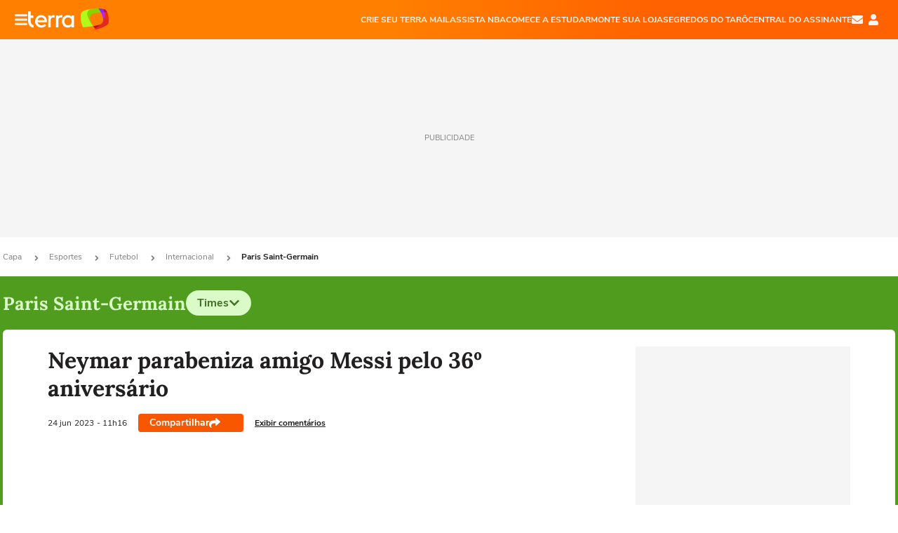

--- FILE ---
content_type: text/html; charset=utf-8
request_url: https://www.terra.com.br/esportes/futebol/internacional/equipes/paris-saint-germain/neymar-parabeniza-amigo-messi-pelo-36-aniversario,f45a6cd4c06657654bccc37aa32bf95dhybcoidy.html
body_size: 26374
content:
<!DOCTYPE html>




    




    


                                                    

            



<html lang="pt-BR" data-range="xlarge">
<head>
    <meta charset="utf-8" />
    <meta http-equiv="X-UA-Compatible" content="IE=edge">
    <meta name="description" content="O craque Lionel Messi está completando neste sábado o seu 36º aniversário. Amigo do argentino ..."/>
    <meta name="twitter:card" content="summary_large_image" />
    <meta name="twitter:site" content="@TerraEsportesBR" />
    <meta name="twitter:description" content="O craque Lionel Messi está completando neste sábado o seu 36º aniversário. Amigo do argentino ..." />
    <meta name="twitter:dnt" content="on">
    <meta property="article:publisher" content="https://www.facebook.com/TerraBrasil" />
    <meta name="keywords" content="" />
    <meta name="expires" content="never" />
    <meta http-equiv="default-style" content="text/css" />
    <meta name="viewport" content="width=device-width, initial-scale=1.0"/>
    <meta name="theme-color" content="#ff7212">
    <meta name="referrer" content="origin">
    <meta http-equiv="Content-Security-Policy" content="upgrade-insecure-requests">



    <meta property="fb:admins" content="1640032884" />
    <meta property="fb:app_id" content="319227784756907" />
    <meta property="og:site_name" content="Terra" />
    <meta property="og:title" content="Neymar parabeniza amigo Messi pelo 36º aniversário" />
    <meta property="og:type" content="article" />
    <meta property="og:url" content="https://www.terra.com.br/esportes/futebol/internacional/equipes/paris-saint-germain/neymar-parabeniza-amigo-messi-pelo-36-aniversario,f45a6cd4c06657654bccc37aa32bf95dhybcoidy.html" />
    <meta property="og:description" content="O craque Lionel Messi está completando neste sábado o seu 36º aniversário. Amigo do argentino ..." />
    <meta property="og:category" content="Paris Saint-Germain" />
    <meta property="article:author" content="gazetaesportiva">

        <meta name="publishdate" content="20230624141639" />
    
                <meta name="publish-date" content="2023-06-24T11:16:39Z" />
    
                            
    
    <meta property="og:image" content="https://p2.trrsf.com/image/fget/cf/1200/630/middle/images.terra.com/2023/06/24/424158793-capturar-3.jpg"/>
    <meta property="image" content="https://p2.trrsf.com/image/fget/cf/1200/900/middle/images.terra.com/2023/06/24/424158793-capturar-3.jpg">
    <meta property="og:image:width" content="1200"/>
    <meta property="og:image:height" content="630"/>

        <meta name="robots" content="max-image-preview:large">
    
    <title>Neymar parabeniza amigo Messi pelo 36º aniversário</title>

    <link rel="image_src" href="https://p2.trrsf.com/image/fget/cf/1200/900/middle/images.terra.com/2023/06/24/424158793-capturar-3.jpg" />
    <link rel="shortcut icon" type="image/x-icon" href="https://www.terra.com.br/globalSTATIC/fe/zaz-mod-t360-icons/svg/logos/terra-favicon-ventana.ico" />
    <link rel="manifest" href="https://www.terra.com.br/manifest-br.json">
    <meta name="apple-mobile-web-app-status-bar-style" content="default" />
<meta name="mobile-web-app-capable" content="yes" />
<link rel="apple-touch-icon" type="image/x-icon" href="https://s1.trrsf.com/fe/zaz-mod-t360-icons/svg/logos/terra-ventana-ios.png" />
<link href="https://s1.trrsf.com/update-1698692222/fe/zaz-mod-t360-icons/svg/logos/terra-ios2048x2732.png" sizes="2048x2732" rel="apple-touch-startup-image" />
<link href="https://s1.trrsf.com/update-1698692222/fe/zaz-mod-t360-icons/svg/logos/terra-ios1668x2224.png" sizes="1668x2224" rel="apple-touch-startup-image" />
<link href="https://s1.trrsf.com/update-1698692222/fe/zaz-mod-t360-icons/svg/logos/terra-ios1536x2048.png" sizes="1536x2048" rel="apple-touch-startup-image" />
<link href="https://s1.trrsf.com/update-1698692222/fe/zaz-mod-t360-icons/svg/logos/terra-ios1125x2436.png" sizes="1125x2436" rel="apple-touch-startup-image" />
<link href="https://s1.trrsf.com/update-1698692222/fe/zaz-mod-t360-icons/svg/logos/terra-ios1242x2208.png" sizes="1242x2208" rel="apple-touch-startup-image" />
<link href="https://s1.trrsf.com/update-1698692222/fe/zaz-mod-t360-icons/svg/logos/terra-ios750x1334.png" sizes="750x1334" rel="apple-touch-startup-image" />
<link href="https://s1.trrsf.com/update-1698692222/fe/zaz-mod-t360-icons/svg/logos/terra-ios640x1136.png" sizes="640x1136" rel="apple-touch-startup-image" />
<link rel="preconnect" href="https://p2.trrsf.com" crossorigin>
<link rel="preconnect" href="https://s1.trrsf.com" crossorigin>

    <link rel="preload" href="https://s1.trrsf.com/fe/zaz-ui-t360/_fonts/nunito-sans-v6-latin-regular.woff" as="font" type="font/woff" crossorigin>
    <link rel="preload" href="https://s1.trrsf.com/fe/zaz-ui-t360/_fonts/nunito-sans-v6-latin-700.woff" as="font" type="font/woff" crossorigin>
    <link rel="preload" href="https://s1.trrsf.com/fe/zaz-ui-t360/_fonts/lora-v20-latin-700.woff" as="font" type="font/woff" crossorigin>
    <link rel="preload" href="https://s1.trrsf.com/fe/zaz-ui-t360/_fonts/nunito-sans-v8-latin-900.woff" as="font" type="font/woff" crossorigin>

    
    
	<link rel="canonical" href="https://www.terra.com.br/esportes/futebol/internacional/equipes/paris-saint-germain/neymar-parabeniza-amigo-messi-pelo-36-aniversario,f45a6cd4c06657654bccc37aa32bf95dhybcoidy.html" />

    

    



	
	
    

						




    
<!-- INCLUDER -->




                







                                    

                                                

    
    




        <link rel="preload" href="https://p2.trrsf.com/image/fget/cf/774/0/images.terra.com/2023/06/24/424158793-capturar-3.jpg" as="image">

<link rel="preload" href="https://s1.trrsf.com/update-1755264309/fe/zaz-cerebro/prd/scripts/zaz.min.js" as="script">
<link rel="preload" href="https://s1.trrsf.com/update-1764773115/fe/zaz-mod-manager/mod-manager.min.js" as="script">
<style type="text/css" data-includerInjection="https://s1.trrsf.com/update-1731442236/fe/zaz-ui-t360/_css/fonts.min.css" >
@font-face{font-family:'Nunito Sans';font-display:optional;font-style:normal;font-weight:400;src:url(https://s1.trrsf.com/fe/zaz-ui-t360/_fonts/nunito-sans-v6-latin-regular.woff) format("woff"),url(https://s1.trrsf.com/fe/zaz-ui-t360/_fonts/nunito-sans-v6-latin-regular.ttf) format("truetype")}@font-face{font-family:'Nunito Sans';font-display:optional;font-style:normal;font-weight:700;src:url(https://s1.trrsf.com/fe/zaz-ui-t360/_fonts/nunito-sans-v6-latin-700.woff) format("woff"),url(https://s1.trrsf.com/fe/zaz-ui-t360/_fonts/nunito-sans-v6-latin-700.ttf) format("truetype")}@font-face{font-family:'Nunito Sans';font-display:optional;font-style:normal;font-weight:900;src:url(https://s1.trrsf.com/fe/zaz-ui-t360/_fonts/nunito-sans-v8-latin-900.woff) format("woff"),url(https://s1.trrsf.com/fe/zaz-ui-t360/_fonts/nunito-sans-v8-latin-900.ttf) format("truetype")}@font-face{font-family:Lora;font-display:optional;font-style:normal;font-weight:700;src:url(https://s1.trrsf.com/fe/zaz-ui-t360/_fonts/lora-v20-latin-700.woff) format("woff"),url(https://s1.trrsf.com/fe/zaz-ui-t360/_fonts/lora-v20-latin-700.ttf) format("truetype")}@font-face{font-family:'fallback sans-serif';src:local("Arial");ascent-override:101%;descent-override:35%;line-gap-override:0}@font-face{font-family:'fallback serif';src:local("Times New Roman");ascent-override:100%;descent-override:27%;line-gap-override:0}:root{--font-default-sans-serif:'Nunito Sans','fallback sans-serif';--font-default-serif:'Lora','fallback serif'}body,html{font-family:var(--font-default-sans-serif);background-color:var(--body-background-color)}
</style>
<link type="text/css" rel="stylesheet" href="https://s1.trrsf.com/update-1768488324/fe/zaz-ui-t360/_css/context.min.css"  />
<link type="text/css" rel="stylesheet" href="https://s1.trrsf.com/update-1769086508/fe/zaz-mod-t360-icons/_css/essential-solid.min.css"  />
<link type="text/css" rel="stylesheet" href="https://s1.trrsf.com/update-1761919509/fe/zaz-mod-t360-icons/_css/sizes.min.css"  />
<link type="text/css" rel="stylesheet" href="https://s1.trrsf.com/update-1769086508/fe/zaz-mod-t360-icons/_css/essential.min.css"  />
<link type="text/css" rel="stylesheet" href="https://s1.trrsf.com/update-1769086508/fe/zaz-mod-t360-icons/_css/portal-sva-solid.min.css"  />
<link type="text/css" rel="stylesheet" href="https://s1.trrsf.com/update-1767987310/fe/zaz-app-t360-cards/_css/theme-default.min.css"  />
<link type="text/css" rel="stylesheet" href="https://s1.trrsf.com/update-1769107521/fe/zaz-app-t360-navbar/_css/theme-default.min.css"  />
<link type="text/css" rel="stylesheet" href="https://s1.trrsf.com/update-1769519109/fe/zaz-ui-t360-content/_css/context.min.css"  />
<link type="text/css" rel="stylesheet" href="https://s1.trrsf.com/update-1731442128/fe/zaz-ui-t360-content/_css/carousel-list.min.css"  />
<script type="text/javascript" data-includerInjection="https://s1.trrsf.com/update-1755264309/fe/zaz-cerebro/prd/scripts/zaz.scope.min.js">
/*! zaz-cerebro - v1.7.6 - 15/08/2025 -- 1:17pm */
if(!window.zaz&&window.performance&&"function"==typeof window.performance.mark)try{window.performance.mark("ZAZ_CEREBRO_DEFINED")}catch(perfException){window.console&&"object"==typeof window.console&&("function"==typeof window.console.warn?window.console.warn("Error registering performance metric ZAZ_CEREBRO_DEFINED. "+perfException.message):"function"==typeof window.console.log&&window.console.error("[ZaZ Warning] Error registering performance metric ZAZ_CEREBRO_DEFINED. "+perfException.message))}!function(){"use strict";var environment,minified,q,eq,o;window.zaz||(window.zaz=(minified=!1,o={getQueue:function(){return q},getExtQueue:function(){return eq},use:function(fn,scope){return fn.scope=scope,q.push(fn),window.zaz},extend:function(name,fn){eq.push([name,fn])},status:"pre-build",options:{global:{}},version:"1.7.6",notSupported:!(eq=[]),fullyLoaded:!(q=[]),lastRevision:""}),window.zaz.environment=void 0)}();

</script><noscript><!-- behavior layer --></noscript>
<script type="text/javascript" data-includerInjection="https://s1.trrsf.com/update-1755264309/fe/zaz-cerebro/prd/scripts/range.inline.min.js">
/*! zaz-cerebro - v1.7.6 - 15/08/2025 -- 1:17pm */
!function(){"use strict";var zazViewport=window.innerWidth||document.documentElement.clientWidth||document.body.clientWidth,zazObjHTML=document.querySelector("html");zazViewport<768?zazObjHTML.setAttribute("data-range","small"):zazViewport<1024?zazObjHTML.setAttribute("data-range","medium"):zazViewport<1280?zazObjHTML.setAttribute("data-range","large"):1280<=zazViewport&&zazObjHTML.setAttribute("data-range","xlarge")}();

</script><noscript><!-- behavior layer --></noscript>
<script type="text/javascript"  src="https://s1.trrsf.com/update-1768488324/fe/zaz-ui-t360/_js/transition.min.js"></script><noscript>Script = https://s1.trrsf.com/update-1768488324/fe/zaz-ui-t360/_js/transition.min.js</noscript>
<script type="text/javascript" async="async" src="https://pagead2.googlesyndication.com/pagead/js/adsbygoogle.js?client=ca-pub-7059064278943417"></script><noscript>Script = https://pagead2.googlesyndication.com/pagead/js/adsbygoogle.js?client=ca-pub-7059064278943417</noscript>

<!-- // INCLUDER -->

    <!-- METRICS //-->
    <script type="text/javascript">
        var idItemMenu = 'esp-futb-fint-fieq';
        var tgmKey="br.sports_futebolinternacional.articles";
									 var terra_info_channel = "br.esportes.futebol"; 
 var terra_info_channeldetail = "Futebol"; 

					        var terra_info_id = "f45a6cd4c06657654bccc37aa32bf95dhybcoidy";
        var terra_info_service  = "PubCMSTerra";
        var terra_info_type  = "NOT";
        var terra_info_clssfctn = "novo_portal";
        var terra_info_pagetype = "content";
        var terra_stats_dvctype = "web";
        var terra_info_source = "gazetaesportiva";
        var terra_info_author = "";
        var terra_info_special_article = false;
                    var terra_info_vendor = "gazetaesportiva";
                var terra_info_sponsored_content = false;
                                                                            
            var terra_source_type = "agencia";
        
                var terra_info_customgroup = "";
        window.terraVersion = 'terra360';

        //Context
        window.trr = {};
        window.trr.contextData = {
            device : "web",
            lang : "pt-br",
            country : "br",
            domain : "terra.com.br",
            channelId : "b52cfe533f14a55c6989512e1e91d9f96oqtbua1",
            vgnID : "f45a6cd4c06657654bccc37aa32bf95dhybcoidy",
            coverChannelId: "20e07ef2795b2310VgnVCM3000009af154d0RCRD",
            idItemMenu: idItemMenu,
            socialreader : false,
            landingName : "esportes",
            coverTgmkey : "br.homepage.home",
                        menu : {
              id : idItemMenu,
                            media_service : "False"
            },
            liveTicker: {
                idItemMenu: idItemMenu,
                countryLive: "br" //new
            },
            contentPage: {
                    has_comments: true,
                    content_title: "Neymar parabeniza amigo Messi pelo 36º aniversário",
                    adv_mediaService : "False",
                    adv_label: "publicidade",
                    open_image: "False",
                    showCover : true,
            },
            contentAdvLabel : "publicidade",
            summary: false
        }

        
        window.info_path = {
            channel: "esportes",
            subchannel: "futebol",
            channeldetail: "paris-saint-germain",
            breadcrumb: "esportes.futebol.internacional.equipes.paris-saint-germain"
        };

    </script>
    <noscript><!-- Configurações de métricas --></noscript>

    <script type="text/javascript">
        // Ad Relevant Words
        window.adRelevantWords = ["instagram", "atacante", "frances", "franca", "paris"]

        var hostNames = {
                "montador": 'montador-54744c6895-md8v6',
                "croupier": 'montador-54744c6895-md8v6',
                "includer": 'montador-54744c6895-md8v6'
        };

        zaz.use(function(pkg){
                                    pkg.context.page.set('menu_contextual', false);
            pkg.context.page.set("country", "br");
            pkg.context.page.set("templateLayout", "content");
            pkg.context.page.set("templateType", "normal");
            pkg.context.page.set("comments","facebook");
            pkg.context.page.set("language", "pt-br");
            pkg.context.page.set("locale", "pt-BR");
            pkg.context.page.set("channel","content");
            pkg.context.page.set("channelPath", "Brasil.esportes.futebol.internacional.equipes.paris-saint-germain");
            pkg.context.page.set("idItemMenu","esp-futb-fint-fieq");
            pkg.context.page.set("feedLive","feedLive");
            pkg.context.page.set("countryLive", "br");
            pkg.context.page.set("canonical_url","https://www.terra.com.br/esportes/futebol/internacional/equipes/paris-saint-germain/neymar-parabeniza-amigo-messi-pelo-36-aniversario,f45a6cd4c06657654bccc37aa32bf95dhybcoidy.html");
            pkg.context.page.set("loadAds",true);
            pkg.context.page.set("landingColor","esportes");
            pkg.context.page.set("abTest", "")
            pkg.context.page.set("paidContent", false);

                        pkg.context.page.set("mediaService", false);
            
                            pkg.context.page.set('notifyKey', 'esportes_futebol');
                pkg.context.page.set('notifyText', 'Fique por dentro das principais notícias de Futebol');
				            
            

            pkg.context.page.set("adsRefresh","false");
                            pkg.context.page.set("ticker", true);
				                        pkg.context.page.set("tgmkey", {
                'home' : 'br.homepage.home',
                'content' : 'br.sports_futebolinternacional.articles',
                'cabeceira' : 'br.sports_futebolinternacional.articles',
                'video' : 'br.sports_futebolinternacional',
                'rodape' : { 'key': 'br.sports_futebolinternacional.articles', 'area': 'rodape' },
                'gallery' : { 'key': 'br.sports_futebolinternacional.articles', 'area': 'galeria' },
                'end' : { 'key': 'br.sports_futebolinternacional.articles', 'area': 'end' },
                'maisSobre' : { 'key': 'br.sports_futebolinternacional.articles', 'area': 'maissobre' },
                'contentShareSeal' : { 'key': 'br.sports_futebolinternacional.articles', 'area': 'patrocinio' }
            });
            pkg.context.platform.set("type", "web");
            pkg.context.browser.set('agentProfile','modern');
            pkg.context.page.set("channelID", "b52cfe533f14a55c6989512e1e91d9f96oqtbua1");
            pkg.context.page.set("vgnID", "f45a6cd4c06657654bccc37aa32bf95dhybcoidy");
            pkg.context.publisher.set("detail", "");
            pkg.context.publisher.set("env", "prd");
            pkg.context.publisher.set("id", "v7");
            pkg.context.publisher.set("template", "content");
            pkg.context.publisher.set("version", "1.0.0");
            pkg.context.page.set('showBarraSVA', true);
            pkg.context.page.set("showBarraSVAMob", true);
            pkg.context.page.set('rejectAdS0', true);
            pkg.context.page.set('X-Requested-With', "");
            pkg.context.page.set('hasGallery', false);

            
                                    pkg.context.page.set('datePublished', '2023-06-24T11:16:39-03:00');
            
                        pkg.context.page.set("channelTitle", "Paris Saint-Germain");
                        pkg.context.publisher.set("channelUrl", "https://www.terra.com.br/esportes/futebol/internacional/equipes/paris-saint-germain/");

            var reject = [];
			reject.push("ad");

            
            pkg.context.page.set('appParams',{
                'app.navBar' : {reject: reject}
            });

            			                                pkg.context.page.set("breadCrumbIDs", ['20e07ef2795b2310VgnVCM3000009af154d0RCRD', '2d19f517cd779310VgnVCM5000009ccceb0aRCRD', '04d1b3f715879310VgnVCM5000009ccceb0aRCRD', '42e8d98736199310VgnVCM4000009bcceb0aRCRD', '8320bba7a18d982814a9419cea9d8a7ddu7figh2', 'b52cfe533f14a55c6989512e1e91d9f96oqtbua1']);
			        });
    </script>
    <noscript></noscript>
        <script type="application/ld+json">
    {
        "@context": "http://schema.org",
        "@type": "NewsArticle",
        "mainEntityOfPage": {
           "@type": "WebPage",
           "@id": "https://www.terra.com.br/esportes/futebol/internacional/equipes/paris-saint-germain/neymar-parabeniza-amigo-messi-pelo-36-aniversario,f45a6cd4c06657654bccc37aa32bf95dhybcoidy.html"
	    },
        "headline": "Neymar parabeniza amigo Messi pelo 36º aniversário",
        "image": [
            "https://p2.trrsf.com/image/fget/cf/1200/900/middle/images.terra.com/2023/06/24/424158793-capturar-3.jpg",
            "https://p2.trrsf.com/image/fget/cf/1200/1200/middle/images.terra.com/2023/06/24/424158793-capturar-3.jpg",
            "https://p2.trrsf.com/image/fget/cf/1200/1600/middle/images.terra.com/2023/06/24/424158793-capturar-3.jpg"
        ],
                    "datePublished": "2023-06-24T11:16:39-03:00",
        	        	        	                            "dateModified": "2023-06-24T11:16:39-03:00",
                "author": [
                                                    {
                    "@type": "Person",
                    "name": "Gazeta Esportiva"
                }
                                                    ],
        "publisher": {
            "@type": "Organization",
            "name" : "Terra",
            "url" : "https://www.terra.com.br/",
            "logo": {
                "@type": "ImageObject",
                "url": "https://s1.trrsf.com/fe/zaz-mod-t360-icons/svg/logos/terra-4x3-com-borda.png",
                "height": 83,
                "width": 300
            }
        },
                                    "description": "O craque Lionel Messi está completando neste sábado o seu 36º aniversário. Amigo do argentino ..."
    }
    </script>
    
    
    

</head>
<body class="pt-BR " itemscope itemtype="http://schema.org/WebPage">
<!-- NIGHTMODE -->
    <script type="text/javascript">
    window.applyUserTheme = function(t) {
        document.documentElement.setAttribute('color-scheme', t);
        zaz.use(function(pkg){
            pkg.context.page.set('user_theme', t);
        });
    }
        
    function applyTheme () {
        var regexUserThemeCookie = /user_theme=(\w+)/.exec(document.cookie);
        var OSTheme = window.matchMedia('(prefers-color-scheme: dark)');
    
        if (regexUserThemeCookie) {
            switch (regexUserThemeCookie[1]) {
                case 'dark':
                    window.applyUserTheme('dark');
                    break;
                case 'light':
                    window.applyUserTheme('light');
                    break;
                case 'auto':
                    OSTheme.onchange = function(e) {
                        window.applyUserTheme(e.matches ? 'dark' : 'light');
                    }
                    window.applyUserTheme(OSTheme.matches ? 'dark' : 'light');
                    break;
            }
        } else {
            document.documentElement.setAttribute('color-scheme', 'light');
        }
    }

    if(document.prerendering) {
        document.addEventListener("prerenderingchange", function () {
            applyTheme();
        });
    } else {
        applyTheme();
    }

    var regexLoadAds = /load_ads=(\w+)/.exec(document.cookie);
    if(regexLoadAds && regexLoadAds[1] == 'false'){
        window.adsbygoogle = window.adsbygoogle || [];
        window.adsbygoogle.pauseAdRequests = 1;

        var css, style = document.createElement('style');
        var css = '.table-ad, .premium-hide-ad {display: none}';
        style.textContent = css;
        document.head.appendChild(style);

        zaz.use(function(pkg){
            pkg.context.page.set('loadAds', false);
        });
    }

    window.terraPremium = regexLoadAds && regexLoadAds[1] == 'false';
    window.__gamThreadYield = Math.random() >= 0.5;
</script>
<!-- ACCESSIBILITY -->
<ul class="accessibility-block" style="position: absolute; top: -99999px; left: 0;">
        <li><a href="#trr-ctn-general" tabindex="1">Ir ao conteúdo</a></li>
    </ul>
                    





<div id="zaz-app-t360-navbar"
     class="zaz-app-t360-navbar  "
     data-active-module=""
     >
    <div class="navbar">
        <header class="navbar__content">
            <div class="navbar__ranges" color-scheme="dark">
                <div class="navbar__left">
                    <div class="navbar__left--menu icon-solid icon-20 icon-color-auto icon-bars"></div>
                    <a href="https://www.terra.com.br" class="navbar__left--logo icon ">Página principal</a>
                </div>
                <div class="navbar__right">
                                            
<nav class="navbar__sva">
    
            <ul class="navbar__sva--items">
                                                                                                
                        
                        <li>
                            <a href="https://servicos.terra.com.br/para-voce/terra-mail/?utm_source=portal-terra&utm_medium=espaco-fixo&utm_campaign=header-headerds&utm_content=lp&utm_term=terra-mail-b2c_pos-01&cdConvenio=CVTR00001907" target="_blank" data="{&#39;id&#39;: 423, &#39;parent&#39;: None, &#39;label&#39;: &#39;CRIE SEU TERRA MAIL&#39;, &#39;url&#39;: &#39;https://servicos.terra.com.br/para-voce/terra-mail/?utm_source=portal-terra&amp;utm_medium=espaco-fixo&amp;utm_campaign=header-headerds&amp;utm_content=lp&amp;utm_term=terra-mail-b2c_pos-01&amp;cdConvenio=CVTR00001907&#39;}" rel="noopener">
                                                                CRIE SEU TERRA MAIL
                            </a>
                        </li>
                                                                                                                                    
                        
                        <li>
                            <a href="https://servicos.terra.com.br/para-voce/nba-league-pass/?utm_source=portal-terra&utm_medium=espaco-fixo&utm_campaign=header-headerds&utm_content=lp&utm_term=nba_pos-02&cdConvenio=CVTR00001907" target="_blank" data="{&#39;id&#39;: 419, &#39;parent&#39;: None, &#39;label&#39;: &#39;ASSISTA NBA&#39;, &#39;url&#39;: &#39;https://servicos.terra.com.br/para-voce/nba-league-pass/?utm_source=portal-terra&amp;utm_medium=espaco-fixo&amp;utm_campaign=header-headerds&amp;utm_content=lp&amp;utm_term=nba_pos-02&amp;cdConvenio=CVTR00001907&#39;}" rel="noopener">
                                                                ASSISTA NBA
                            </a>
                        </li>
                                                                                                                                    
                        
                        <li>
                            <a href="https://servicos.terra.com.br/para-voce/cursos-online/?utm_source=portal-terra&utm_medium=espaco-fixo&utm_campaign=header-headerds&utm_content=lp&utm_term=cursos_pos-03&cdConvenio=CVTR00001907" target="_blank" data="{&#39;id&#39;: 421, &#39;parent&#39;: None, &#39;label&#39;: &#39;COMECE A ESTUDAR&#39;, &#39;url&#39;: &#39;https://servicos.terra.com.br/para-voce/cursos-online/?utm_source=portal-terra&amp;utm_medium=espaco-fixo&amp;utm_campaign=header-headerds&amp;utm_content=lp&amp;utm_term=cursos_pos-03&amp;cdConvenio=CVTR00001907&#39;}" rel="noopener">
                                                                COMECE A ESTUDAR
                            </a>
                        </li>
                                                                                                                                    
                        
                        <li>
                            <a href="https://servicos.terra.com.br/para-seu-negocio/loja-virtual/?utm_source=portal-terra&utm_medium=espaco-fixo&utm_campaign=header-headerds&utm_content=lp&utm_term=loja-virtual_pos-04&cdConvenio=CVTR00001907" target="_blank" data="{&#39;id&#39;: 422, &#39;parent&#39;: None, &#39;description&#39;: &#39;&lt;p class=&#34;text&#34;&gt;&amp;nbsp;&lt;/p&gt;\n\n&lt;div id=&#34;professor_prebid-root&#34;&gt;&amp;nbsp;&lt;/div&gt;\n&#39;, &#39;label&#39;: &#39;MONTE SUA LOJA&#39;, &#39;url&#39;: &#39;https://servicos.terra.com.br/para-seu-negocio/loja-virtual/?utm_source=portal-terra&amp;utm_medium=espaco-fixo&amp;utm_campaign=header-headerds&amp;utm_content=lp&amp;utm_term=loja-virtual_pos-04&amp;cdConvenio=CVTR00001907&#39;}" rel="noopener">
                                                                MONTE SUA LOJA
                            </a>
                        </li>
                                                                                                                                    
                        
                        <li>
                            <a href="https://servicos.terra.com.br/para-voce/cursos-online/terra-voce/curso-de-taro/?utm_source=portal-terra&utm_medium=espaco-fixo&utm_campaign=header-headerds&utm_content=lp&utm_term=curso-taro_pos-05&cdConvenio=CVTR00001907" target="_blank" data="{&#39;id&#39;: 2160, &#39;parent&#39;: None, &#39;label&#39;: &#39;SEGREDOS DO TARÔ&#39;, &#39;url&#39;: &#39;https://servicos.terra.com.br/para-voce/cursos-online/terra-voce/curso-de-taro/?utm_source=portal-terra&amp;utm_medium=espaco-fixo&amp;utm_campaign=header-headerds&amp;utm_content=lp&amp;utm_term=curso-taro_pos-05&amp;cdConvenio=CVTR00001907&#39;}" rel="noopener">
                                                                SEGREDOS DO TARÔ
                            </a>
                        </li>
                                                                                                                                    
                        
                        <li>
                            <a href="https://central.terra.com.br/login?next=http://central.terra.com.br/?utm_source=portal-terra&utm_medium=espaco-fixo&utm_campaign=header&utm_content=pg&utm_term=central-do-assinante_pos-06&cdConvenio=CVTR00001907" target="_blank" data="{&#39;id&#39;: 543, &#39;parent&#39;: None, &#39;label&#39;: &#39;Central do Assinante&#39;, &#39;url&#39;: &#39;https://central.terra.com.br/login?next=http://central.terra.com.br/?utm_source=portal-terra&amp;utm_medium=espaco-fixo&amp;utm_campaign=header&amp;utm_content=pg&amp;utm_term=central-do-assinante_pos-06&amp;cdConvenio=CVTR00001907&#39;}" rel="noopener">
                                                                Central do Assinante
                            </a>
                        </li>
                                                        </ul>
    </nav>                    
                    <div class="navbar__right--user-info">
                        <a href="https://mail.terra.com.br/?utm_source=portal-terra&utm_medium=home" rel="noopener" target="_blank" class="navbar__right--mail icon-solid icon-color-auto icon-16 icon-envelope" title="E-mail do Terra">E-mail</a>
                        <div class="navbar__right--user-area navbar__icon-size-auto">
                            <span class="icon-solid icon-color-auto icon-16 icon-user-account" title="Configurações da conta"></span>
                        </div>
                    </div>
                </div>

            </div>

                    </header>

        <div class="navbar__extension">
            
                    </div>

        <div class="navbar-modules-notifications"></div>
    </div>
    <div class="navbar-modules">
        <div class="navbar-modules__shadow"></div>
    </div>
</div>

<article class="article article_esportes   " id="article">
        <div class="table-ad ad-get-size table-ad__fixed-size premium-hide-ad" data-type="AD" data-area-ad="cabeceira" id="header-full-ad-container">
        <div id="header-full-ad" class="table-ad__full"><span class="table-ad__full--label">PUBLICIDADE</span></div>
    </div>
    
    
                
                    <ul class="breadcrumb " itemtype="http://schema.org/BreadcrumbList" itemscope>
                    <li itemprop="itemListElement" itemtype="http://schema.org/ListItem" itemscope>
                            <a itemprop="item" href="https://www.terra.com.br/">
                    <meta itemprop="name" content="Capa">
                    <meta itemprop="position" content="1">
                    Capa
                </a>
                                    <span class="icon icon-solid icon-12 icon-angle-right"></span>
                    </li>
                            <li itemprop="itemListElement" itemtype="http://schema.org/ListItem" itemscope>
                            <a itemprop="item" href="https://www.terra.com.br/esportes/">
                    <meta itemprop="name" content="Esportes">
                    <meta itemprop="position" content="2">
                    Esportes
                </a>
                                    <span class="icon icon-solid icon-12 icon-angle-right"></span>
                    </li>
                            <li itemprop="itemListElement" itemtype="http://schema.org/ListItem" itemscope>
                            <a itemprop="item" href="https://www.terra.com.br/esportes/futebol/">
                    <meta itemprop="name" content="Futebol">
                    <meta itemprop="position" content="3">
                    Futebol
                </a>
                                    <span class="icon icon-solid icon-12 icon-angle-right"></span>
                    </li>
                            <li itemprop="itemListElement" itemtype="http://schema.org/ListItem" itemscope>
                            <a itemprop="item" href="https://www.terra.com.br/esportes/futebol/internacional/">
                    <meta itemprop="name" content="Internacional">
                    <meta itemprop="position" content="4">
                    Internacional
                </a>
                                    <span class="icon icon-solid icon-12 icon-angle-right"></span>
                    </li>
                            <li itemprop="itemListElement" itemtype="http://schema.org/ListItem" itemscope>
                            <a itemprop="item" href="https://www.terra.com.br/esportes/futebol/internacional/equipes/paris-saint-germain/">
                    <meta itemprop="name" content="Paris Saint-Germain">
                    <meta itemprop="position" content="5">
                    Paris Saint-Germain
                </a>
                                </li>
            </ul>    
                
<div itemprop="image" itemscope itemtype="https://schema.org/ImageObject">
    <meta itemprop="representativeOfPage" content="true">
    <meta itemprop="url" content="https://p2.trrsf.com/image/fget/cf/800/450/middle/images.terra.com/2023/06/24/424158793-capturar-3.jpg">
    <meta itemprop="width" content="800">
    <meta itemprop="height" content="450">
</div>

<div class="article__header ">
    <div class="article__header__background--first bg-color-esportes "></div>
                    





<div class="app-t360-table__header-exclusive  ">
    <div class="app-t360-table__header-exclusive__container">
                        <h3 class="app-t360-table__header-exclusive__title color-secondary-esportes ">Paris Saint-Germain</h3>
            </div>

    <div class="header-items">
                      <button id="trigger-carousel-button" class="esportes">
    Times
    <span class="icon icon-solid icon-16 icon-chevron-right esportes icon-rotate-90"></span>
  </button>
    
            </div>

    </div>    </div>    
    
            <div class="carousel-list-wrapper">
    <div class="carousel-list">
        <div class="carousel-list-header">
            Selecione o time para ver as notícias
            <button id="close-carousel-list">
                <span class="icon icon-solid icon-14 icon-times" style="background-color: var(--default-text-color)"></span>
            </button>
        </div>

        <div class="app-t360-carousel-list">
            <div class="t360-carousel">
                <div
                    class="t360-carousel-arrow t360-carousel-arrow-prev icon icon-solid icon-angle-left"></div>                <div class="t360-carousel-outer">
                    <div class="t360-carousel-container" id="carousel-list" data-count="1">
                                                                                                                                                                                                <a href="https://www.terra.com.br/esportes/atletico-pr" class="team t360-carousel-item" data-id="560"
                                            data-position="1">
                                            <img src="https://p2.trrsf.com/image/fget/cf/50/50/s1.trrsf.com/musa/pro/75o43o0earfc5dq32bhtbpph3f.png"
                                                alt="Athletico-PR" title="Athletico-PR">
                                        </a>
                                                                            <a href="https://www.terra.com.br/esportes/atletico-mg" class="team t360-carousel-item" data-id="588"
                                            data-position="2">
                                            <img src="https://p2.trrsf.com/image/fget/cf/50/50/s1.trrsf.com/musa/pro/41v3fl8gq1fdj0uk01mvf29hte.png"
                                                alt="Atlético-MG" title="Atlético-MG">
                                        </a>
                                                                            <a href="https://www.terra.com.br/esportes/bahia" class="team t360-carousel-item" data-id="572"
                                            data-position="3">
                                            <img src="https://p2.trrsf.com/image/fget/cf/50/50/s1.trrsf.com/musa/pro/3rsh22t1gaqjv2pccvs5h9dni0.png"
                                                alt="Bahia" title="Bahia">
                                        </a>
                                                                            <a href="https://www.terra.com.br/esportes/botafogo" class="team t360-carousel-item" data-id="604"
                                            data-position="4">
                                            <img src="https://p2.trrsf.com/image/fget/cf/50/50/s1.trrsf.com/musa/pro/3ppgu6k4ce5dlkln5pcad8qplf.png"
                                                alt="Botafogo" title="Botafogo">
                                        </a>
                                                                            <a href="https://www.terra.com.br/esportes/bragantino/" class="team t360-carousel-item" data-id="802"
                                            data-position="5">
                                            <img src="https://p2.trrsf.com/image/fget/cf/50/50/s1.trrsf.com/musa/pro/3qdrsdhtkgqqevuvn4b2iveek7.png"
                                                alt="Bragantino" title="Bragantino">
                                        </a>
                                                                            <a href="https://www.terra.com.br/esportes/chapecoense" class="team t360-carousel-item" data-id="558"
                                            data-position="6">
                                            <img src="https://p2.trrsf.com/image/fget/cf/50/50/s1.trrsf.com/musa/pro/45pmtlqrtqh52qnch6fl7cdc1f.png"
                                                alt="Chapecoense" title="Chapecoense">
                                        </a>
                                                                            <a href="https://www.terra.com.br/esportes/corinthians" class="team t360-carousel-item" data-id="798"
                                            data-position="7">
                                            <img src="https://p2.trrsf.com/image/fget/cf/50/50/s1.trrsf.com/musa/pro/5vcvvctt97r69pfi89v8th577m.png"
                                                alt="Corinthians" title="Corinthians">
                                        </a>
                                                                            <a href="https://www.terra.com.br/esportes/coritiba" class="team t360-carousel-item" data-id="596"
                                            data-position="8">
                                            <img src="https://p2.trrsf.com/image/fget/cf/50/50/s1.trrsf.com/musa/pro/3p9vcs09idkg4n8qchesbbk143.png"
                                                alt="Coritiba" title="Coritiba">
                                        </a>
                                                                            <a href="https://www.terra.com.br/esportes/cruzeiro" class="team t360-carousel-item" data-id="556"
                                            data-position="9">
                                            <img src="https://p2.trrsf.com/image/fget/cf/50/50/s1.trrsf.com/musa/pro/1tii84ip9opfetqj4atdchcgo8.png"
                                                alt="Cruzeiro" title="Cruzeiro">
                                        </a>
                                                                            <a href="https://www.terra.com.br/esportes/flamengo" class="team t360-carousel-item" data-id="1180"
                                            data-position="10">
                                            <img src="https://p2.trrsf.com/image/fget/cf/50/50/s1.trrsf.com/musa/pro/6juc9voua610blou9p2ih6r6pj.png"
                                                alt="Flamengo" title="Flamengo">
                                        </a>
                                                                            <a href="https://www.terra.com.br/esportes/fluminense" class="team t360-carousel-item" data-id="1179"
                                            data-position="11">
                                            <img src="https://p2.trrsf.com/image/fget/cf/50/50/s1.trrsf.com/musa/pro/7ilimo1mms4bd7etug3pom84e6.png"
                                                alt="Fluminense" title="Fluminense">
                                        </a>
                                                                            <a href="https://www.terra.com.br/esportes/gremio" class="team t360-carousel-item" data-id="564"
                                            data-position="12">
                                            <img src="https://p2.trrsf.com/image/fget/cf/50/50/s1.trrsf.com/musa/pro/15cq43diumg649frqui8nrr0pu.png"
                                                alt="Grêmio" title="Grêmio">
                                        </a>
                                                                            <a href="https://www.terra.com.br/esportes/internacional" class="team t360-carousel-item" data-id="1032"
                                            data-position="13">
                                            <img src="https://p2.trrsf.com/image/fget/cf/50/50/s1.trrsf.com/musa/pro/105v1kdvgn4qpbiqudq20s67t1.png"
                                                alt="Internacional" title="Internacional">
                                        </a>
                                                                            <a href="https://www.terra.com.br/esportes/mirassol/" class="team t360-carousel-item" data-id="803"
                                            data-position="14">
                                            <img src="https://p2.trrsf.com/image/fget/cf/50/50/s1.trrsf.com/musa/pro/5g3vhdoe2s9e6q1qpsq823h5b1.png"
                                                alt="Mirassol" title="Mirassol">
                                        </a>
                                                                            <a href="https://www.terra.com.br/esportes/palmeiras" class="team t360-carousel-item" data-id="548"
                                            data-position="15">
                                            <img src="https://p2.trrsf.com/image/fget/cf/50/50/s1.trrsf.com/musa/pro/ghfutv8fqghq9l826jsnmt2c6.png"
                                                alt="Palmeiras" title="Palmeiras">
                                        </a>
                                                                            <a href="https://www.terra.com.br/esportes/remo/" class="team t360-carousel-item" data-id="574"
                                            data-position="16">
                                            <img src="https://p2.trrsf.com/image/fget/cf/50/50/s1.trrsf.com/musa/pro/1aa07bo5lpbm9u7riqh8ishv8d.png"
                                                alt="Remo" title="Remo">
                                        </a>
                                                                            <a href="https://www.terra.com.br/esportes/santos" class="team t360-carousel-item" data-id="801"
                                            data-position="17">
                                            <img src="https://p2.trrsf.com/image/fget/cf/50/50/s1.trrsf.com/musa/pro/13uv2icig361a912n5uau9c4th.png"
                                                alt="Santos" title="Santos">
                                        </a>
                                                                            <a href="https://www.terra.com.br/esportes/sao-paulo" class="team t360-carousel-item" data-id="580"
                                            data-position="18">
                                            <img src="https://p2.trrsf.com/image/fget/cf/50/50/s1.trrsf.com/musa/pro/55dlofem9vrqj0e9h85q3et784.png"
                                                alt="São Paulo" title="São Paulo">
                                        </a>
                                                                            <a href="https://www.terra.com.br/esportes/vasco" class="team t360-carousel-item" data-id="1183"
                                            data-position="19">
                                            <img src="https://p2.trrsf.com/image/fget/cf/50/50/s1.trrsf.com/musa/pro/5odkrqilcbhim28j7j10lgpsn7.png"
                                                alt="Vasco da Gama" title="Vasco da Gama">
                                        </a>
                                                                            <a href="https://www.terra.com.br/esportes/vitoria" class="team t360-carousel-item" data-id="608"
                                            data-position="20">
                                            <img src="https://p2.trrsf.com/image/fget/cf/50/50/s1.trrsf.com/musa/pro/8vr6p9914pod4crds8o647iap.png"
                                                alt="Vitória" title="Vitória">
                                        </a>
                                                                                                                                                                                                                                            <a href="https://www.terra.com.br/esportes/amazonas" class="team t360-carousel-item" data-id="116433"
                                            data-position="1">
                                            <img src="https://p2.trrsf.com/image/fget/cf/50/50/s1.trrsf.com/musa/pro/amazonas04bj2hr308uuh7u8d.png"
                                                alt="Amazonas" title="Amazonas">
                                        </a>
                                                                            <a href="https://www.terra.com.br/esportes/america-mg" class="team t360-carousel-item" data-id="592"
                                            data-position="2">
                                            <img src="https://p2.trrsf.com/image/fget/cf/50/50/s1.trrsf.com/musa/pro/3vtvo5llkn0e8hkfs3sntpnkmg.png"
                                                alt="América-MG" title="América-MG">
                                        </a>
                                                                            <a href="https://www.terra.com.br/esportes/athletic-club/" class="team t360-carousel-item" data-id="98450"
                                            data-position="3">
                                            <img src="https://p2.trrsf.com/image/fget/cf/50/50/s1.trrsf.com/musa/pro/5utv3i1eniml3fj4pq0c6520fq.png"
                                                alt="Athletic Club" title="Athletic Club">
                                        </a>
                                                                            <a href="https://www.terra.com.br/esportes/atletico-pr" class="team t360-carousel-item" data-id="560"
                                            data-position="4">
                                            <img src="https://p2.trrsf.com/image/fget/cf/50/50/s1.trrsf.com/musa/pro/75o43o0earfc5dq32bhtbpph3f.png"
                                                alt="Athletico-PR" title="Athletico-PR">
                                        </a>
                                                                            <a href="https://www.terra.com.br/esportes/atletico-go" class="team t360-carousel-item" data-id="584"
                                            data-position="5">
                                            <img src="https://p2.trrsf.com/image/fget/cf/50/50/s1.trrsf.com/musa/pro/5ns4pb4f1675vuvl972ku1mna7.png"
                                                alt="Atlético Goianiense" title="Atlético Goianiense">
                                        </a>
                                                                            <a href="https://www.terra.com.br/esportes/avai" class="team t360-carousel-item" data-id="1458"
                                            data-position="6">
                                            <img src="https://p2.trrsf.com/image/fget/cf/50/50/s1.trrsf.com/musa/pro/qpod9bpgr5qh7lv76escg53f3.png"
                                                alt="Avaí" title="Avaí">
                                        </a>
                                                                            <a href="https://www.terra.com.br/esportes/botafogo-sp/" class="team t360-carousel-item" data-id="806"
                                            data-position="7">
                                            <img src="https://p2.trrsf.com/image/fget/cf/50/50/s1.trrsf.com/musa/pro/676j9q45b50cihkvqn6cpda9c4.png"
                                                alt="Botafogo-SP" title="Botafogo-SP">
                                        </a>
                                                                            <a href="https://www.terra.com.br/esportes/crb" class="team t360-carousel-item" data-id="1495"
                                            data-position="8">
                                            <img src="https://p2.trrsf.com/image/fget/cf/50/50/s1.trrsf.com/musa/pro/u9q933ef952thob5tsdad52s9.png"
                                                alt="CRB" title="CRB">
                                        </a>
                                                                            <a href="https://www.terra.com.br/esportes/chapecoense" class="team t360-carousel-item" data-id="558"
                                            data-position="9">
                                            <img src="https://p2.trrsf.com/image/fget/cf/50/50/s1.trrsf.com/musa/pro/45pmtlqrtqh52qnch6fl7cdc1f.png"
                                                alt="Chapecoense" title="Chapecoense">
                                        </a>
                                                                            <a href="https://www.terra.com.br/esportes/coritiba" class="team t360-carousel-item" data-id="596"
                                            data-position="10">
                                            <img src="https://p2.trrsf.com/image/fget/cf/50/50/s1.trrsf.com/musa/pro/3p9vcs09idkg4n8qchesbbk143.png"
                                                alt="Coritiba" title="Coritiba">
                                        </a>
                                                                            <a href="https://www.terra.com.br/esportes/criciuma" class="team t360-carousel-item" data-id="562"
                                            data-position="11">
                                            <img src="https://p2.trrsf.com/image/fget/cf/50/50/s1.trrsf.com/musa/pro/5lo7fj7n4g6j074k8ofn2ir1lv.png"
                                                alt="Criciúma" title="Criciúma">
                                        </a>
                                                                            <a href="https://www.terra.com.br/esportes/cuiaba/" class="team t360-carousel-item" data-id="575"
                                            data-position="12">
                                            <img src="https://p2.trrsf.com/image/fget/cf/50/50/s1.trrsf.com/musa/pro/11p2euj81m2v7dkio2ltatce00.png"
                                                alt="Cuiabá" title="Cuiabá">
                                        </a>
                                                                            <a href="https://www.terra.com.br/esportes/ferroviaria/" class="team t360-carousel-item" data-id="1430"
                                            data-position="13">
                                            <img src="https://p2.trrsf.com/image/fget/cf/50/50/s1.trrsf.com/musa/pro/792u7qgp7cpa57gb3h24g1booa.png"
                                                alt="Ferroviária" title="Ferroviária">
                                        </a>
                                                                            <a href="https://www.terra.com.br/esportes/goias" class="team t360-carousel-item" data-id="594"
                                            data-position="14">
                                            <img src="https://p2.trrsf.com/image/fget/cf/50/50/s1.trrsf.com/musa/pro/1l1fquu71jjbfck687qvikc3l.png"
                                                alt="Goiás" title="Goiás">
                                        </a>
                                                                            <a href="https://www.terra.com.br/esportes/gremio-novorizontino/" class="team t360-carousel-item" data-id="1428"
                                            data-position="15">
                                            <img src="https://p2.trrsf.com/image/fget/cf/50/50/s1.trrsf.com/musa/pro/2if5k1p9eb8nk0huov6rbt9pg6.png"
                                                alt="Novorizontino" title="Novorizontino">
                                        </a>
                                                                            <a href="https://www.terra.com.br/esportes/operario-pr/" class="team t360-carousel-item" data-id="577"
                                            data-position="16">
                                            <img src="https://p2.trrsf.com/image/fget/cf/50/50/s1.trrsf.com/musa/pro/3limt30sq3lut6ru8erhurejeh.png"
                                                alt="Operário PR" title="Operário PR">
                                        </a>
                                                                            <a href="https://www.terra.com.br/esportes/paysandu" class="team t360-carousel-item" data-id="602"
                                            data-position="17">
                                            <img src="https://p2.trrsf.com/image/fget/cf/50/50/s1.trrsf.com/musa/pro/3u9vt5fdbsdqlnbh9hr9s1u25o.png"
                                                alt="Paysandu" title="Paysandu">
                                        </a>
                                                                            <a href="https://www.terra.com.br/esportes/remo/" class="team t360-carousel-item" data-id="574"
                                            data-position="18">
                                            <img src="https://p2.trrsf.com/image/fget/cf/50/50/s1.trrsf.com/musa/pro/1aa07bo5lpbm9u7riqh8ishv8d.png"
                                                alt="Remo" title="Remo">
                                        </a>
                                                                            <a href="https://www.terra.com.br/esportes/vila-nova" class="team t360-carousel-item" data-id="1471"
                                            data-position="19">
                                            <img src="https://p2.trrsf.com/image/fget/cf/50/50/s1.trrsf.com/musa/pro/6llvnnvm4kp1pudth84jovdmen.png"
                                                alt="Vila Nova" title="Vila Nova">
                                        </a>
                                                                            <a href="https://www.terra.com.br/esportes/volta-redonda/" class="team t360-carousel-item" data-id="1185"
                                            data-position="20">
                                            <img src="https://p2.trrsf.com/image/fget/cf/50/50/s1.trrsf.com/musa/pro/ekfv5r72r928cmn57ibr3v19o.png"
                                                alt="Volta Redonda" title="Volta Redonda">
                                        </a>
                                                                                                                                            </div>
                </div>
                <div
                    class="t360-carousel-arrow t360-carousel-arrow-next icon icon-solid icon-angle-right"></div>            </div>
        </div>
    </div>
</div>    
    
            <div class="article__content-wrapper">
    <div class="article__content">
        <!-- COLUNA DA ESQUERDA -->
        <div class="article__content--left">
            <div class="article__header__content">
                                                                                                                                                                                                                                                                        <div class="article__header__content__background article__header__content__background--left bg-color-esportes "></div>
                <div class="article__header__content__background article__header__content__background--right bg-color-esportes "></div>
                <div class="article__header__content--left ">
                    <div class="article__header__headline" itemprop="headline">
                                                <h1>Neymar parabeniza amigo Messi pelo 36º aniversário</h1>
                                            </div>

                    
                    
                         
<div class="article__header__author-wrapper author-empty" itemprop="author" itemscope itemtype="http://schema.org/Person">
    <ul class="article__header__author">
                                                            </ul>
</div>
                    <div class="article__header__info">
                                                                                                    <meta itemprop="datePublished" content="2023-06-24T11:16:39-03:00">

                                                                                                                                                <meta itemprop="dateModified" content="2023-06-24T11:16:39-03:00"/>
                                                <div class="article__header__info__datetime">
                                                                                                                                                                                                                
                                                                        
                                                                                                        
                                <!--// sem foto nao mobile //-->
                                <div class="date">
                                    <span class="day-month">24 jun</span>
                                    <span class="year">2023</span>
                                    <span class="time"> - 11h16</span>
                                </div>

                                                                                                                                                        </div>
                        <div class="t360-sharebar__wrapper">
                            <div class="t360-sharebar">
                                <span>Compartilhar</span>
                                <span class="icon icon-16 icon-share icon-color-white"></span>
                            </div>
                        </div>

                                                    <div class="article__header__info__comments">
                                <a href="#social-comments"><span>Exibir comentários</span></a>
                            </div>
                                            </div>

                </div>
                                                                                <div class="article__header__content--audima ">
                    <div class="article__header__content--audima__widget" id="audimaWidget"></div>
                                        <div class="article__header__content--audima__ad" id="ad-audima"></div>
                                    </div>
            </div>
                        <!-- CONTEUDO DO ARTIGO -->
            <div class="article__content--body article__content--internal ">
                
                <p class="text">O craque Lionel <a href="https://www.terra.com.br/tudo-sobre/messi" target="_self">Messi</a> est&aacute; completando neste s&aacute;bado o seu 36&ordm; anivers&aacute;rio. Amigo do argentino desde os tempos de Barcelona, o astro brasileiro <a href="https://www.terra.com.br/tudo-sobre/neymar" target="_self">Neymar</a> parabenizou o agora ex-companheiro de PSG atrav&eacute;s de sua conta no&nbsp;<em>Instagram</em>.</p><p class="text">"Feliz anivers&aacute;rio, amigo", escreveu o atacante de 31 anos em publica&ccedil;&atilde;o no&nbsp;<em>story</em>.</p>
<div class="related-news">
<span class="related-news__title">Not&iacute;cias relacionadas</span>
<div class="related-news__list" data-area="related-content-inread" itemscope="" itemtype="http://schema.org/WebPage">
<a class="related-news__item related-news__link related-news__item-3" data-reason="ga" data-size="card-related-inread" data-source-name="Esporte News Mundo" data-source-types="SRC,PRT" data-type="N" href="https://www.terra.com.br/esportes/futebol/mercado-da-bola/apos-rescindir-com-o-fortaleza-deyverson-negocia-com-gigante-do-brasileirao,3c81198c100719b4812c9204eba5bcdcrvrt72ka.html" id="3c81198c100719b4812c9204eba5bcdcrvrt72ka" itemprop="relatedLink" title="Ap&oacute;s rescindir com o Fortaleza, Deyverson negocia com gigante do Brasileir&atilde;o">
<img alt="( Foto: Matheus Amorim/FEC / Esporte News Mundo" class="related-news__item--image related-news__item-3--image" height="101" src="https://p2.trrsf.com/image/fget/cf/201/101/smart/images.terra.com/2026/01/24/1710360343-20260123210911.jpg" srcset="https://p2.trrsf.com/image/fget/cf/402/202/smart/images.terra.com/2026/01/24/1710360343-20260123210911.jpg 2x" width="201"/>
<h6 class="related-news__item--text related-news__item--text-3">Ap&oacute;s rescindir com o Fortaleza, Deyverson negocia com gigante do Brasileir&atilde;o</h6>
</a>
<a class="related-news__item related-news__link related-news__item-3" data-reason="ga" data-size="card-related-inread" data-source-name="Jogada10" data-source-types="SRC,PRT" data-type="N" href="https://www.terra.com.br/esportes/futebol/internacional/equipes/paris-saint-germain/psg-vence-auxerre-fora-de-casa-e-vai-dormir-na-lideranca-do-frances,bfb937faca831bb7e0953750736a38c03kqoub1m.html" id="bfb937faca831bb7e0953750736a38c03kqoub1m" itemprop="relatedLink" title="PSG vence Auxerre fora de casa e vai dormir na lideran&ccedil;a do Franc&ecirc;s">
<img alt="Foto: Divulga&ccedil;&atilde;o/PSG - Legenda: Gol de Barcola garante triunfo apertado e coloca o time parisiense no topo do Campeonato Franc&ecirc;s / Jogada10" class="related-news__item--image related-news__item-3--image" height="101" src="https://p2.trrsf.com/image/fget/cf/201/101/smart/images.terra.com/2026/01/23/1403941365-saveclipapp621839446185562134easy-resizecom-610x400.jpg" srcset="https://p2.trrsf.com/image/fget/cf/402/202/smart/images.terra.com/2026/01/23/1403941365-saveclipapp621839446185562134easy-resizecom-610x400.jpg 2x" width="201"/>
<h6 class="related-news__item--text related-news__item--text-3">PSG vence Auxerre fora de casa e vai dormir na lideran&ccedil;a do Franc&ecirc;s</h6>
</a>
<a class="related-news__item related-news__link related-news__item-3" data-reason="ga" data-size="card-related-inread" data-source-name="Jogada10" data-source-types="SRC,PRT" data-type="N" href="https://www.terra.com.br/esportes/futebol/internacional/equipes/paris-saint-germain/auxerre-x-psg-onde-assistir-escalacoes-e-arbitragem,0bc3dc13566506f8d27ae7bd8912453fskux7kat.html" id="0bc3dc13566506f8d27ae7bd8912453fskux7kat" itemprop="relatedLink" title="Auxerre x PSG: onde assistir, escala&ccedil;&otilde;es e arbitragem">
<img alt="Foto: A.Meunier/PSG - Legenda: Atividade de prepara&ccedil;&atilde;o do PSG antes de enfrentar o Auxerre na Ligue 1 / Jogada10" class="related-news__item--image related-news__item-3--image" height="101" src="https://p2.trrsf.com/image/fget/cf/201/101/smart/images.terra.com/2026/01/22/1652193263-treino-psg-2201-a-meunierpsg-610x400.jpg" srcset="https://p2.trrsf.com/image/fget/cf/402/202/smart/images.terra.com/2026/01/22/1652193263-treino-psg-2201-a-meunierpsg-610x400.jpg 2x" width="201"/>
<h6 class="related-news__item--text related-news__item--text-3">Auxerre x PSG: onde assistir, escala&ccedil;&otilde;es e arbitragem</h6>
</a>
</div>
</div><div class="ad-video-inread" id="ad-video-inread"></div>
<style type="text/css">
    html[data-range='xlarge'] figure picture img.img-b2cb486ddc5602309ea51428f58abb4enz0z2d0e {
        width: 774px;
        height: 1394px;
    }

                
    html[data-range='large'] figure picture img.img-b2cb486ddc5602309ea51428f58abb4enz0z2d0e {
        width: 548px;
        height: 987px;
    }

                
    html[data-range='small'] figure picture img.img-b2cb486ddc5602309ea51428f58abb4enz0z2d0e,
    html[data-range='medium'] figure picture img.img-b2cb486ddc5602309ea51428f58abb4enz0z2d0e {
        width: 564px;
        height: 1015px;
    }

    html[data-range='small'] .article__image-embed,
    html[data-range='medium'] .article__image-embed {
        width: 564px;
        margin: 0 auto 30px;
    }
</style>
<div class="article__image-embed article__image-embed-rect" id="image_b2cb486ddc5602309ea51428f58abb4enz0z2d0e">
<figure itemprop="associatedMedia image" itemscope="" itemtype="http://schema.org/ImageObject">
<meta content="true" itemprop="representativeOfPage"/>
<meta content="//p2.trrsf.com/image/fget/cf/940/0/images.terra.com/2023/06/24/424158793-capturar-3.jpg" itemprop="url"/>
<meta content="800" itemprop="width"/>
<meta content="800" itemprop="height"/>
<picture>
<img alt="" class="img-b2cb486ddc5602309ea51428f58abb4enz0z2d0e" height="1394" src="//p2.trrsf.com/image/fget/cf/774/0/images.terra.com/2023/06/24/424158793-capturar-3.jpg" srcset="//p2.trrsf.com/image/fget/cf/1548/0/images.terra.com/2023/06/24/424158793-capturar-3.jpg 2x" title="Gazeta Esportiva" width="774"/>
</picture>
<figcaption>
<div class="article__image-embed--info">
<small class="article__image-embed--info__copyright" itemprop="copyrightHolder">Foto: Gazeta Esportiva</small>
</div>
</figcaption>
</figure>
</div><p class="text">Neymar parabeniza Messi (Foto: Reprodu&ccedil;&atilde;o)</p><p class="text">Com boa rela&ccedil;&atilde;o dentro e fora de campo, Neymar e Messi jogaram juntos pela primeira vez na temporada 2013/14, quando o brasileiro chegou ao Barcelona. Juntos, conquistaram uma Liga dos Campe&otilde;es (2014/15), um Mundial de Clubes (2015), dois Campeonatos Espanh&oacute;is (2014/15 e 2015/16), tr&ecirc;s Copas do Rei (2014/15, 2015/16 e 2016/17) e uma Supercopa da Espanha (2013) pelo clube catal&atilde;o.</p><p class="text">Ap&oacute;s quatro temporadas na Espanha, Neymar se transferiu ao PSG, em 2017/18. Assim, os craques voltaram a se encontrar na temporada 2021/22, quando Messi tamb&eacute;m foi jogar no time franc&ecirc;s. Nos &uacute;ltimos dois anos atuando novamente juntos, portanto, eles venceram dois Campeonatos Franceses (2021/22 e 2022/23) e uma Supercopa da Fran&ccedil;a (2022),</p><p class="text">Agora, com a decis&atilde;o do argentino em n&atilde;o renovar seu contrato com a equipe de Paris e ir para o Inter Miami, dos Estados Unidos, os amigos voltam a se separar e seguir caminhos distintos. Vale lembrar que o futuro do brasileiro no PSG &eacute; incerto - tem contrato v&aacute;lido at&eacute; junho de 2025.</p>

                                                
                
                            </div>

                        <div class="article__content--credit article__content--internal">
                                                                    
                                    <span class="article__content--credit__source"><img width="80" height="30" src="https://p2.trrsf.com/image/fget/sc/80/30/images.terra.com/2012/10/19/gazetaesportiva.jpg" alt="Gazeta Esportiva" loading="lazy" decoding="async" /></span>
                                                    <span class="article__content--credit__source-text ">Gazeta Esportiva</span>
                            </div>
            
            <div class="t360-sharebar__wrapper">
                <div class="t360-sharebar">
                    <span>Compartilhar</span>
                    <span class="icon icon-16 icon-share icon-color-white"></span>
                </div>
            </div>

            

    <div class="t360-tags">
        <span class="t360-tags__text">TAGS</span>
        <div class="t360-tags__list">
                            <a class="color-esportes t360-tags__list--items" href="https://www.terra.com.br/esportes/futebol/internacional/equipes/paris-saint-germain/">Paris Saint-Germain</a>
                            <a class="color-esportes t360-tags__list--items" href="https://www.terra.com.br/esportes/futebol/internacional/">Futebol Internacional</a>
                            <a class="color-esportes t360-tags__list--items" href="https://www.terra.com.br/esportes/futebol/">Futebol</a>
                            <a class="color-esportes t360-tags__list--items" href="https://www.terra.com.br/esportes/">Esportes</a>
                            <a class="color-esportes t360-tags__list--items" href="https://www.terra.com.br/esportes/futebol/internacional/equipes/">Equipes</a>
                    </div>
    </div>

                                                                                                                                                        
                        <div id="article-sign-notifications-container" class="article__content--internal esportes"></div>
        </div>

                                    <!-- COLUNA DA DIREITA -->
                                <div class="article__content--right premium-hide-ad" id="column-right-ads">
                                        <div class="article__content--right__floating">
                        <div class="card-ad card-ad-auto show" id="ad-container-s1" data-area-ad="1">
                                                        <div class="card-ad__content" id="ad-content-s1"></div>
                            <span class="card-ad__title">Publicidade</span>                        </div>
                    </div>
                                    </div>
                                <!--// COLUNA DA DIREITA -->
                    
    </div>
</div>
    </article>
                
        
                                                                                    
            
                
    <div itemprop="video" itemscope itemtype="http://schema.org/VideoObject" id="related-videos" class="related-videos bg-color-esportes  related-videos-no-margin">
        <meta itemprop="duration" content="P0D"/>
        <meta itemprop="thumbnailUrl" content="https://p1.trrsf.com.br/image/fget/cf/648/0/images.terra.com/2026/01/27/paok-sem-txt-ubuqlqsgip9h.jpg" />
        <meta itemprop="name" content="Torcedores do PAOK morrem em grave acidente em estrada na Romênia"/>
        <meta itemprop="uploadDate" content="2026-01-27T19:47:27"/>
        <meta itemprop="embedURL" content="https://www.terra.com.br/esportes/futebol/videos/torcedores-do-paok-morrem-em-grave-acidente-em-estrada-na-romenia,c6446048c5cc7dc92e7eaaa5a414e1ddo6d1ijyd.html" />

        <div class="related-videos__content ">
            <div class="related-videos__content--left">
                <h5 class="related-videos__title color-secondary-esportes">Confira também:</h5>                
                                
                                    <div id="player-embed-c6446048c5cc7dc92e7eaaa5a414e1ddo6d1ijyd" class="player-embed related-videos__content--left--video" data-id="c6446048c5cc7dc92e7eaaa5a414e1ddo6d1ijyd">
                        <img loading="lazy" decoding="async" width="648" height="364" src="https://p1.trrsf.com.br/image/fget/cf/648/364/images.terra.com/2026/01/27/paok-sem-txt-ubuqlqsgip9h.jpg" alt="Torcedores do PAOK morrem em grave acidente em estrada na Romênia">
                    </div>
                                        <a href="https://www.terra.com.br/esportes/futebol/" class="related-videos__content--left--cartola color-secondary-esportes">Futebol</a>
                                        <a href="https://www.terra.com.br/esportes/futebol/videos/torcedores-do-paok-morrem-em-grave-acidente-em-estrada-na-romenia,c6446048c5cc7dc92e7eaaa5a414e1ddo6d1ijyd.html" class="related-videos__content--left--title color-secondary-esportes"><span itemprop="description">Torcedores do PAOK morrem em grave acidente em estrada na Romênia</span></a>
                            </div>
            <div class="related-videos__content--right premium-hide-ad">
                                <div class="card-ad card-ad-rect" id="ad-container-related-video" data-area-ad="maissobre" data-area-type="stick">
                                        <div class="card-ad__content" id="ad-related-video"></div>
                    <span class="card-ad__title">Publicidade</span>                </div>
                            </div>
        </div>
    </div>

                    <div class="t360-vivo-space table-range-flex" id="vivoSpace">
    
</div>            
            <div id="sva-table-container">
            <div class="table-news table-range-flex special-coverage zaz-app-t360-sva-table table-base" data-area="SVA-TABLE" data-type="TABLE-APP" id="table-app-t360-sva-table"
    data-id="table-app-t360-sva-table" data-app-name="app.t360.svaTable" data-app-data='{"name":"app.t360.svaTable"}'>
    <div class="t360-sva-table-cards table-base__skeleton">
        <div class="content table-base__skeleton--group">
            <div class="t360-sva-table-cards__highlights">
                <h2 class="t360-sva-table-cards__title">Conheça nossos produtos</h2>
                <div class="highlights">
                    <div class="t360-sva-table-cards__highlights__indicators points"></div>
                    <div class="icon t360-sva-table-cards__wrapper__high__arrow-prev arrow arrow-prev arrow-disable">
                        <span class="icon-solid icon-color-default icon-24 icon-chevron-left"></span>
                    </div>
                    <div class="icon t360-sva-table-cards__wrapper__high__arrow-next arrow arrow-next">
                        <span class="icon-solid icon-color-default icon-24 icon-chevron-right"></span>
                    </div>
                    <div class="wrapper">
                        <div class="t360-sva-table-cards__highlights__list table-base__skeleton--card"></div>
                    </div>
                </div>
            </div>

            <div class="content-carousel">
                <div class="categories">
                    <div class="t360-sva-table-cards__categories"></div>
                </div>
                <div class="t360-sva-table-cards__nav">
                    <span class="t360-sva-table-cards__arrow-prev icon-solid icon-color-default icon-24 icon-chevron-left arrow-disable"></span>
                    <span class="t360-sva-table-cards__arrow-next icon-solid icon-color-default icon-24 icon-chevron-right"></span>
                </div>
                <div class="t360-sva-table-cards__wrapper">
                    <ul class="t360-sva-table-cards__wrapper__list table-base__content">
<li class="t360-sva-table-cards__wrapper__list__item table-base__skeleton--card">
</li>
<li class="t360-sva-table-cards__wrapper__list__item table-base__skeleton--card">
</li>
<li class="t360-sva-table-cards__wrapper__list__item table-base__skeleton--card">
</li>
<li class="t360-sva-table-cards__wrapper__list__item table-base__skeleton--card">
</li>
<li class="t360-sva-table-cards__wrapper__list__item table-base__skeleton--card">
</li>
<li class="t360-sva-table-cards__wrapper__list__item table-base__skeleton--card">
</li>
<li class="t360-sva-table-cards__wrapper__list__item table-base__skeleton--card">
</li>
<li class="t360-sva-table-cards__wrapper__list__item table-base__skeleton--card">
</li>
<li class="t360-sva-table-cards__wrapper__list__item table-base__skeleton--card">
</li>
<li class="t360-sva-table-cards__wrapper__list__item table-base__skeleton--card">
</li>
<li class="t360-sva-table-cards__wrapper__list__item table-base__skeleton--card">
</li>
<li class="t360-sva-table-cards__wrapper__list__item table-base__skeleton--card">
</li>                    </ul>
                </div>
            </div>
        </div>
    </div>
</div>

<style>
    .zaz-app-t360-sva-table {
        min-height: 695px;
        overflow: hidden;
    }

    .table-base__skeleton .wrapper {
        overflow: hidden;
    }

    .table-base__skeleton .categories {
        min-height: 34px;
    }

    .t360-sva-table-cards__highlights .table-base__skeleton--card {
        height: 203px;
    }

    .t360-sva-table-cards__highlights .table-base__skeleton--card::before {
        height: 203px;
    }

    .t360-sva-table-cards__wrapper__list.table-base__content {
        max-width: 812px;
        overflow: auto;
    }

    .t360-sva-table-cards__wrapper__list.table-base__content .table-base__skeleton--card {
        min-width: 257px;
        height: 348px;
        margin: 0 10px 2px 0;
    }

    .t360-sva-table-cards__wrapper__list.table-base__content .table-base__skeleton--card::before {
        height: 348px;
    }

    @media screen and (min-width:664px){
        .zaz-app-t360-sva-table {
            min-height: 386px;
        }

        .t360-sva-table-cards__highlights .table-base__skeleton--card {
            height: 268px;
        }

        .t360-sva-table-cards__highlights .table-base__skeleton--card::before {
            height: 268px;
        }

        .table-base__skeleton .wrapper {
            width: 441px;
        }

        .t360-sva-table-cards__highlights .table-base__skeleton--card {
            width: 439px;
        }
        
        .t360-sva-table-cards__wrapper__list.table-base__content {
            max-width: 812px;
            overflow: unset;
        }

        .t360-sva-table-cards__wrapper__list.table-base__content .table-base__skeleton--card {
            height: 268px;
        }

        .t360-sva-table-cards__wrapper__list.table-base__content .table-base__skeleton--card::before {
            height: 268px;
        }
    }
</style>
        </div>
    
            




    
    
            <div class="table-news app-t360-user-table table-range-flex" data-type="NEWS" data-area-ad="3" data-area="USER-TABLE" data-position="3" id="table-app-t360-landing-table" data-id="1649793" data-app-name="app.t360.userTable" data-type-ad="STICK" data-path="user-table">
            <div class="table-base__header">
            <span class="table-base__header--title">Seu Terra</span>
        </div>
        <div class="table-base__skeleton">
                            <div class="table-base__skeleton--group">
                    <div class="table-base__skeleton--card"><hr></div>
                    <div class="table-base__skeleton--card"><hr></div>
                    <div class="table-base__skeleton--card"><hr></div>
                    <div class="table-base__skeleton--card"><hr></div>
                </div>
                <div class="table-base__skeleton--group">
                    <div class="table-base__skeleton--card"><hr></div>
                    <div class="table-base__skeleton--card"><hr></div>
                    <div class="table-base__skeleton--card"><hr></div>
                    <div class="table-base__skeleton--card"><hr></div>
                </div>
                <div class="table-base__skeleton--group">
                    <div class="table-base__skeleton--card table-base__skeleton--card-small"><hr></div>
                    <div class="table-base__skeleton--card table-base__skeleton--card-small"><hr></div>
                    <div class="table-base__skeleton--card table-base__skeleton--card-small"><hr></div>
                    <div class="table-base__skeleton--card table-base__skeleton--card-small"><hr></div>
                </div>
                    </div>
    </div>    
            
<div class="t360-related-content taboola table-range-flex table-base premium-hide-ad" style="margin-top: 24px;" data-area="TABOOLA">
    <div class="t360-taboola__header">
        <span class="t360-taboola__header--title">Recomendado por Taboola</span>
    </div>
    <div id="taboola-below-article-thumbnails" class="table-base__skeleton">
        <div class="table-base__skeleton--group">
            <div class="table-base__skeleton--card"><hr></div>
                            <div class="table-base__skeleton--card"><hr></div>
                <div class="table-base__skeleton--card"><hr></div>
                <div class="table-base__skeleton--card"><hr></div>
                    </div>

                    <div class="table-base__skeleton--group">
                <div class="table-base__skeleton--card"><hr></div>
                <div class="table-base__skeleton--card"><hr></div>
                <div class="table-base__skeleton--card"><hr></div>
                <div class="table-base__skeleton--card"><hr></div>
            </div>
            <div class="table-base__skeleton--group">
                <div class="table-base__skeleton--card table-base__skeleton--card-small"><hr></div>
                <div class="table-base__skeleton--card table-base__skeleton--card-small"><hr></div>
                <div class="table-base__skeleton--card table-base__skeleton--card-small"><hr></div>
                <div class="table-base__skeleton--card table-base__skeleton--card-small"><hr></div>
            </div>
            </div>
</div>
    
            <div class="t360-related-content table-range-flex" data-area="CONTENT-RELATEDNEWS-ML" data-content-type="relcont" data-area-ad="2">
    <div class="t360-related-content__header color-most-read">
        <h5 class="t360-related-content__header--title">Mais lidas</h5>
    </div>

    <div class="t360-related-content__most-read">
        <div class="t360-related-content__most-read--table--news table-range-grid">
                                                                                                                                                    <div class="card t360-related-content__most-read--card" id="card-ddaab0939ba2ba3fc2e70abb056a0ab65dwssw46" data-type="N" data-tgmkey="None" data-reason-static="ga" data-source-name="Xataka" data-source-types="SRC,PRT" data-channel-info="byte.ciencia" title="Médico brasileiro desenvolveu uma técnica que pode salvar joelhos no mundo todo ao preservar o menisco e prevenir artrose" >
                    <div class="t360-related-content__most-read--header">
                        <span class="t360-related-content__most-read--header--number color-byte">1</span>
                        <div class="t360-related-content__most-read--header--separator bg-color-secondary-byte"></div>
                        <span class="t360-related-content__most-read--header--hat"><a class="color-byte" href="https://www.terra.com.br/byte/ciencia/">Ciência</a></span>
                    </div>
                    <a href="https://www.terra.com.br/byte/ciencia/medico-brasileiro-desenvolveu-uma-tecnica-que-pode-salvar-joelhos-no-mundo-todo-ao-preservar-o-menisco-e-prevenir-artrose,ddaab0939ba2ba3fc2e70abb056a0ab65dwssw46.html" target="_top" class="t360-related-content__most-read--container">
                                                                                                                        <img loading="lazy" decoding="async" width="92" height="92" src="https://p2.trrsf.com/image/fget/cf/92/92/smart/images.terra.com/2026/01/23/1028171375-13662000.jpeg" srcset="https://p2.trrsf.com/image/fget/cf/184/184/smart/images.terra.com/2026/01/23/1028171375-13662000.jpeg 2x" alt="Foto: Xataka">
                                                                                                            <h6 class="t360-related-content__most-read--container--title">Médico brasileiro desenvolveu uma técnica que pode salvar joelhos no mundo todo ao preservar o menisco e prevenir artrose</h6>
                    </a>
                </div>
                                                                                                                                                    <div class="card t360-related-content__most-read--card" id="card-3bc58296b7fe7aa2f0a7eee4a22b5bd3m3as5jo0" data-type="N" data-tgmkey="None" data-reason-static="ga" data-source-name="Saúde em Dia" data-source-types="SRC,PRT" data-channel-info="vidaeestilo.degusta.alimentacao-com-saude" title="Conheça 5 sinais de intestino inflamado" >
                    <div class="t360-related-content__most-read--header">
                        <span class="t360-related-content__most-read--header--number color-degusta">2</span>
                        <div class="t360-related-content__most-read--header--separator bg-color-secondary-degusta"></div>
                        <span class="t360-related-content__most-read--header--hat"><a class="color-degusta" href="https://www.terra.com.br/vida-e-estilo/degusta/alimentacao-com-saude/">Alimentação com saúde</a></span>
                    </div>
                    <a href="https://www.terra.com.br/vida-e-estilo/degusta/alimentacao-com-saude/conheca-5-sinais-de-intestino-inflamado,3bc58296b7fe7aa2f0a7eee4a22b5bd3m3as5jo0.html" target="_top" class="t360-related-content__most-read--container">
                                                                                                                        <img loading="lazy" decoding="async" width="92" height="92" src="https://p2.trrsf.com/image/fget/cf/92/92/smart/images.terra.com/2026/01/25/2146893775-inchaco-ansiedade-e-mudancas-no-intestino-podem-indicar-inflamacao-intestinal-e-pedem-atencao.jpg" srcset="https://p2.trrsf.com/image/fget/cf/184/184/smart/images.terra.com/2026/01/25/2146893775-inchaco-ansiedade-e-mudancas-no-intestino-podem-indicar-inflamacao-intestinal-e-pedem-atencao.jpg 2x" alt="Inchaço, ansiedade e mudanças no intestino podem indicar inflamação intestinal e pedem atenção Foto: Shutterstock / Saúde em Dia">
                                                                                                            <h6 class="t360-related-content__most-read--container--title">Conheça 5 sinais de intestino inflamado</h6>
                    </a>
                </div>
                                                                                                                                                    <div class="card t360-related-content__most-read--card" id="card-008c5e7360312c35c64e2e625215b8a47pqdp8tj" data-type="N" data-tgmkey="None" data-reason-static="ga" data-source-name="Porto Alegre 24 horas" data-source-types="SRC,PRT" data-channel-info="noticias" title="Mãe e irmã de Cristiano Ronaldo compram três terrenos em empreendimento no Litoral Norte gaúcho" >
                    <div class="t360-related-content__most-read--header">
                        <span class="t360-related-content__most-read--header--number color-noticias">3</span>
                        <div class="t360-related-content__most-read--header--separator bg-color-secondary-noticias"></div>
                        <span class="t360-related-content__most-read--header--hat"><a class="color-noticias" href="https://www.terra.com.br/noticias/">Notícias</a></span>
                    </div>
                    <a href="https://www.terra.com.br/noticias/mae-e-irma-de-cristiano-ronaldo-compram-tres-terrenos-em-empreendimento-no-litoral-norte-gaucho,008c5e7360312c35c64e2e625215b8a47pqdp8tj.html" target="_top" class="t360-related-content__most-read--container">
                                                                                                                        <img loading="lazy" decoding="async" width="92" height="92" src="https://p2.trrsf.com/image/fget/cf/92/92/smart/images.terra.com/2026/01/23/1962965452-whatsapp-image-2026-01-22-at-194627.jpeg" srcset="https://p2.trrsf.com/image/fget/cf/184/184/smart/images.terra.com/2026/01/23/1962965452-whatsapp-image-2026-01-22-at-194627.jpeg 2x" alt="Foto: imagem meramente ilustrativa / Divulgação / Porto Alegre 24 horas">
                                                                                                            <h6 class="t360-related-content__most-read--container--title">Mãe e irmã de Cristiano Ronaldo compram três terrenos em empreendimento no Litoral Norte gaúcho</h6>
                    </a>
                </div>
                                                                                                                                                    <div class="card t360-related-content__most-read--card" id="card-3f0fa255adc36a3ed8a51741b3bcd91bdhifh8ka" data-type="N" data-tgmkey="None" data-reason-static="ga" data-source-name="Xataka" data-source-types="SRC,PRT" data-channel-info="byte.ciencia" title="Em 1925, a procrastinação já era um problema e alguém encontrou a solução definitiva: o capacete de isolamento" >
                    <div class="t360-related-content__most-read--header">
                        <span class="t360-related-content__most-read--header--number color-byte">4</span>
                        <div class="t360-related-content__most-read--header--separator bg-color-secondary-byte"></div>
                        <span class="t360-related-content__most-read--header--hat"><a class="color-byte" href="https://www.terra.com.br/byte/ciencia/">Ciência</a></span>
                    </div>
                    <a href="https://www.terra.com.br/byte/ciencia/em-1925-a-procrastinacao-ja-era-um-problema-e-alguem-encontrou-a-solucao-definitiva-o-capacete-de-isolamento,3f0fa255adc36a3ed8a51741b3bcd91bdhifh8ka.html" target="_top" class="t360-related-content__most-read--container">
                                                                                                                        <img loading="lazy" decoding="async" width="92" height="92" src="https://p2.trrsf.com/image/fget/cf/92/92/smart/images.terra.com/2026/01/24/329838293-13662000.jpeg" srcset="https://p2.trrsf.com/image/fget/cf/184/184/smart/images.terra.com/2026/01/24/329838293-13662000.jpeg 2x" alt="Foto: Xataka">
                                                                                                            <h6 class="t360-related-content__most-read--container--title">Em 1925, a procrastinação já era um problema e alguém encontrou a solução definitiva: o capacete de isolamento</h6>
                    </a>
                </div>
                                                                                                                                                    <div class="card t360-related-content__most-read--card" id="card-b976407e4a1aebd859473f739bbe6162jcopf8zc" data-type="N" data-tgmkey="None" data-reason-static="ga" data-source-name="Estadão" data-source-types="SRC" data-channel-info="diversao.gente" title="Como está Thiago Lacerda, o galã de &#39;Terra Nostra&#39;: teatro, família e cerveja artesanal" >
                    <div class="t360-related-content__most-read--header">
                        <span class="t360-related-content__most-read--header--number color-diversao">5</span>
                        <div class="t360-related-content__most-read--header--separator bg-color-secondary-diversao"></div>
                        <span class="t360-related-content__most-read--header--hat"><a class="color-diversao" href="https://www.terra.com.br/diversao/gente/">Famosos</a></span>
                    </div>
                    <a href="https://www.terra.com.br/diversao/gente/como-esta-thiago-lacerda-o-gala-de-terra-nostra-teatro-familia-e-cerveja-artesanal,b976407e4a1aebd859473f739bbe6162jcopf8zc.html" target="_top" class="t360-related-content__most-read--container">
                                                                                                                                                                                                                                                                                        <h6 class="t360-related-content__most-read--container--title">Como está Thiago Lacerda, o galã de &#39;Terra Nostra&#39;: teatro, família e cerveja artesanal</h6>
                    </a>
                </div>
                                                                                                                                                    <div class="card t360-related-content__most-read--card" id="card-2a24f7c49ff874c4a957a4b5ec3e2a86kej88i0u" data-type="N" data-tgmkey="None" data-reason-static="ga" data-source-name="Portal Terra" data-source-types="SRC" data-channel-info="noticias.educacao.vestibular" title="Aprovado em Medicina na USP dedica vaga à mãe que faleceu no início do ano: &#39;Jurei para ela que me formaria&#39;" >
                    <div class="t360-related-content__most-read--header">
                        <span class="t360-related-content__most-read--header--number color-educacao">6</span>
                        <div class="t360-related-content__most-read--header--separator bg-color-secondary-educacao"></div>
                        <span class="t360-related-content__most-read--header--hat"><a class="color-educacao" href="https://www.terra.com.br/noticias/educacao/vestibular/">Vestibular</a></span>
                    </div>
                    <a href="https://www.terra.com.br/noticias/educacao/vestibular/aprovado-em-medicina-na-usp-dedica-vaga-a-mae-que-faleceu-no-inicio-do-ano-jurei-para-ela-que-me-formaria,2a24f7c49ff874c4a957a4b5ec3e2a86kej88i0u.html" target="_top" class="t360-related-content__most-read--container">
                                                                                                                                                                                    <img loading="lazy" decoding="async" width="92" height="92" src="https://p2.trrsf.com/image/fget/cf/92/92/smart/images.terra.com/2026/01/23/photo-collage-png-(57)-vf98gks4vv3s.png" srcset="https://p2.trrsf.com/image/fget/cf/184/184/smart/images.terra.com/2026/01/23/photo-collage-png-(57)-vf98gks4vv3s.png 2x" alt="Kawe Bessa, de 21 anos, foi aprovado em Medicina no câmpus de Ribeirão Preto Foto: Arquivo pessoal">
                                                                                                            <h6 class="t360-related-content__most-read--container--title">Aprovado em Medicina na USP dedica vaga à mãe que faleceu no início do ano: &#39;Jurei para ela que me formaria&#39;</h6>
                    </a>
                </div>
                                                                                                                                                    <div class="card t360-related-content__most-read--card" id="card-3e4c24b17511d0748325820acc8d99500uj30664" data-type="N" data-tgmkey="None" data-reason-static="ga" data-source-name="Bons Fluidos" data-source-types="SRC,PRT" data-channel-info="vidaeestilo" title="Gravidez de Lauana Prado: como mulheres realizam a maternidade independente por FIV no Brasil" >
                    <div class="t360-related-content__most-read--header">
                        <span class="t360-related-content__most-read--header--number color-vidaeestilo">7</span>
                        <div class="t360-related-content__most-read--header--separator bg-color-secondary-vidaeestilo"></div>
                        <span class="t360-related-content__most-read--header--hat"><a class="color-vidaeestilo" href="https://www.terra.com.br/vida-e-estilo/">Vida e Estilo</a></span>
                    </div>
                    <a href="https://www.terra.com.br/vida-e-estilo/gravidez-de-lauana-prado-como-mulheres-realizam-a-maternidade-independente-por-fiv-no-brasil,3e4c24b17511d0748325820acc8d99500uj30664.html" target="_top" class="t360-related-content__most-read--container">
                                                                                                                        <img loading="lazy" decoding="async" width="92" height="92" src="https://p2.trrsf.com/image/fget/cf/92/92/smart/images.terra.com/2026/01/23/1195474264-lauana-prado-fiv.jpg" srcset="https://p2.trrsf.com/image/fget/cf/184/184/smart/images.terra.com/2026/01/23/1195474264-lauana-prado-fiv.jpg 2x" alt="Lauana Prado anunciou a primeira gestação por FIV Foto: Reprodução/Instagram / Bons Fluidos">
                                                                                                            <h6 class="t360-related-content__most-read--container--title">Gravidez de Lauana Prado: como mulheres realizam a maternidade independente por FIV no Brasil</h6>
                    </a>
                </div>
                                                                                                                                                    <div class="card t360-related-content__most-read--card" id="card-53c2004c6fe1510be03dc3b596442f42duekww6s" data-type="N" data-tgmkey="None" data-reason-static="ga" data-source-name="Xataka" data-source-types="SRC,PRT" data-channel-info="byte" title="Drones russos estão caindo como moscas, e isso se deve às armas mais inusitadas da Ucrânia: vara de pescar e carro com mísseis" >
                    <div class="t360-related-content__most-read--header">
                        <span class="t360-related-content__most-read--header--number color-byte">8</span>
                        <div class="t360-related-content__most-read--header--separator bg-color-secondary-byte"></div>
                        <span class="t360-related-content__most-read--header--hat"><a class="color-byte" href="https://www.terra.com.br/byte/">Byte</a></span>
                    </div>
                    <a href="https://www.terra.com.br/byte/drones-russos-estao-caindo-como-moscas-e-isso-se-deve-as-armas-mais-inusitadas-da-ucrania-vara-de-pescar-e-carro-com-misseis,53c2004c6fe1510be03dc3b596442f42duekww6s.html" target="_top" class="t360-related-content__most-read--container">
                                                                                                                        <img loading="lazy" decoding="async" width="92" height="92" src="https://p2.trrsf.com/image/fget/cf/92/92/smart/images.terra.com/2026/01/23/1191410875-13662000.jpeg" srcset="https://p2.trrsf.com/image/fget/cf/184/184/smart/images.terra.com/2026/01/23/1191410875-13662000.jpeg 2x" alt="Foto: Xataka">
                                                                                                            <h6 class="t360-related-content__most-read--container--title">Drones russos estão caindo como moscas, e isso se deve às armas mais inusitadas da Ucrânia: vara de pescar e carro com mísseis</h6>
                    </a>
                </div>
                                                                                                                                                    <div class="card t360-related-content__most-read--card" id="card-cb6b98eebcbd32864cf6f290bf5b968cfffl8xdk" data-type="N" data-tgmkey="None" data-reason-static="ga" data-source-name="Xataka" data-source-types="SRC,PRT" data-channel-info="planeta" title="Pelo bem da sua casa, livre-se destas 3 plantas: elas funcionam como um ímã para escorpiões" >
                    <div class="t360-related-content__most-read--header">
                        <span class="t360-related-content__most-read--header--number color-planeta">9</span>
                        <div class="t360-related-content__most-read--header--separator bg-color-secondary-planeta"></div>
                        <span class="t360-related-content__most-read--header--hat"><a class="color-planeta" href="https://www.terra.com.br/planeta/">Planeta</a></span>
                    </div>
                    <a href="https://www.terra.com.br/planeta/pelo-bem-da-sua-casa-livre-se-destas-3-plantas-elas-funcionam-como-um-ima-para-escorpioes,cb6b98eebcbd32864cf6f290bf5b968cfffl8xdk.html" target="_top" class="t360-related-content__most-read--container">
                                                                                                                        <img loading="lazy" decoding="async" width="92" height="92" src="https://p2.trrsf.com/image/fget/cf/92/92/smart/images.terra.com/2026/01/22/1297959084-13662000.jpeg" srcset="https://p2.trrsf.com/image/fget/cf/184/184/smart/images.terra.com/2026/01/22/1297959084-13662000.jpeg 2x" alt="Foto: Xataka">
                                                                                                            <h6 class="t360-related-content__most-read--container--title">Pelo bem da sua casa, livre-se destas 3 plantas: elas funcionam como um ímã para escorpiões</h6>
                    </a>
                </div>
                                        <div class="card-ad card-ad-rect related-content-new-card-ad premium-hide-ad" data-type="AD">
                                        <div class="card-ad__content" id="ad-related-r2"></div>
                    <span class="card-ad__title">Publicidade</span>                </div>
                    </div>
    </div>
</div>
    
    <div class="t360-related-content table-range-flex" data-area="CONTENT-RELATEDNEWS-U" data-content-type="relcont" data-area-ad="3">
    <div class="t360-related-content__header">
        <h5 class="t360-related-content__header--title">Últimas notícias</h5>
    </div>
    <div class="t360-related-content--table table-range-grid">
        
                
                                
                                                                                        
                    
                                                                            
            
        <div class="card card-news card-h card-has-image" id="card-7a88ed03253b136fbf0d51ca4b131590kmlocynm" data-type="N" data-size="card-horizontal" data-tgmkey="None" data-reason-static="u" data-source-name="Jogada10" data-source-types="SRC,PRT" data-channel-info="" title="PSG x Newcastle: onde assistir, escalações e arbitragem" >
                            <div class="card-news__image">
                    <a href="https://www.terra.com.br/esportes/futebol/internacional/equipes/paris-saint-germain/psg-x-newcastle-onde-assistir-escalacoes-e-arbitragem,7a88ed03253b136fbf0d51ca4b131590kmlocynm.html" target="_top">
                        <img loading="lazy" decoding="async" width="306" height="168" src="https://p2.trrsf.com/image/fget/cf/306/168/smart/images.terra.com/2026/01/28/1514948139-psgxnew-ucl26-610x400.jpg" srcset="https://p2.trrsf.com/image/fget/cf/612/336/smart/images.terra.com/2026/01/28/1514948139-psgxnew-ucl26-610x400.jpg 2x" alt="PSG x Newcastle: onde assistir, escalações e arbitragem">
                    </a>
                </div>
            
            <div class="card-news__text">
                <div class="card-news__text--container">
                    <span><a href="https://www.terra.com.br/esportes/futebol/internacional/equipes/paris-saint-germain/" class="card-news__text--hat color-esportes">Paris Saint-Germain</a></span>
                </div>
                                    <h6><a class="card-news__text--title main-url" href="https://www.terra.com.br/esportes/futebol/internacional/equipes/paris-saint-germain/psg-x-newcastle-onde-assistir-escalacoes-e-arbitragem,7a88ed03253b136fbf0d51ca4b131590kmlocynm.html" target="_top">PSG x Newcastle: onde assistir, escalações e arbitragem</a></h6>
                            </div>
        </div>
        
                
                                
                                                                                        
                    
                                                                            
            
        <div class="card card-news card-h card-has-image" id="card-143d33fc7a527261aad9b59bff7a49d5h7yj0uub" data-type="N" data-size="card-horizontal" data-tgmkey="None" data-reason-static="u" data-source-name="Jogada10" data-source-types="SRC,PRT" data-channel-info="" title="Lucas Hernández se defende das acusações de tráfico de pessoas e trabalho irregular" >
                            <div class="card-news__image">
                    <a href="https://www.terra.com.br/esportes/futebol/internacional/franca/lucas-hernandez-se-defende-das-acusacoes-de-trafico-de-pessoas-e-trabalho-irregular,143d33fc7a527261aad9b59bff7a49d5h7yj0uub.html" target="_top">
                        <img loading="lazy" decoding="async" width="306" height="168" src="https://p2.trrsf.com/image/fget/cf/306/168/smart/images.terra.com/2026/01/21/811766868-paris-saint-germain-v-fc-bayern-610x400.jpg" srcset="https://p2.trrsf.com/image/fget/cf/612/336/smart/images.terra.com/2026/01/21/811766868-paris-saint-germain-v-fc-bayern-610x400.jpg 2x" alt="Lucas Hernández se defende das acusações de tráfico de pessoas e trabalho irregular">
                    </a>
                </div>
            
            <div class="card-news__text">
                <div class="card-news__text--container">
                    <span><a href="https://www.terra.com.br/esportes/futebol/internacional/franca/" class="card-news__text--hat color-esportes">França</a></span>
                </div>
                                    <h6><a class="card-news__text--title main-url" href="https://www.terra.com.br/esportes/futebol/internacional/franca/lucas-hernandez-se-defende-das-acusacoes-de-trafico-de-pessoas-e-trabalho-irregular,143d33fc7a527261aad9b59bff7a49d5h7yj0uub.html" target="_top">Lucas Hernández se defende das acusações de tráfico de pessoas e trabalho irregular</a></h6>
                            </div>
        </div>
        
                
                                
                                                                                        
                    
                                                                            
            
        <div class="card card-news card-h card-has-image" id="card-6667ccb582235cf3914a5f5e34d5025112j29wxm" data-type="N" data-size="card-horizontal" data-tgmkey="None" data-reason-static="u" data-source-name="Jogada10" data-source-types="SRC,PRT" data-channel-info="" title="Denúncia acusa Lucas Hernandez, do PSG, de tráfico de pessoas e trabalho irregular" >
                            <div class="card-news__image">
                    <a href="https://www.terra.com.br/esportes/futebol/internacional/denuncia-acusa-lucas-hernandez-do-psg-de-trafico-de-pessoas-e-trabalho-irregular,6667ccb582235cf3914a5f5e34d5025112j29wxm.html" target="_top">
                        <img loading="lazy" decoding="async" width="306" height="168" src="https://p2.trrsf.com/image/fget/cf/306/168/smart/images.terra.com/2026/01/21/15365980-jogador-do-psg-e-acusado-de-trafico-de-pessoas-e-trabalho-ilegal-na-franca-610x400.jpg" srcset="https://p2.trrsf.com/image/fget/cf/612/336/smart/images.terra.com/2026/01/21/15365980-jogador-do-psg-e-acusado-de-trafico-de-pessoas-e-trabalho-ilegal-na-franca-610x400.jpg 2x" alt="Denúncia acusa Lucas Hernandez, do PSG, de tráfico de pessoas e trabalho irregular">
                    </a>
                </div>
            
            <div class="card-news__text">
                <div class="card-news__text--container">
                    <span><a href="https://www.terra.com.br/esportes/futebol/internacional/" class="card-news__text--hat color-esportes">Futebol Internacional</a></span>
                </div>
                                    <h6><a class="card-news__text--title main-url" href="https://www.terra.com.br/esportes/futebol/internacional/denuncia-acusa-lucas-hernandez-do-psg-de-trafico-de-pessoas-e-trabalho-irregular,6667ccb582235cf3914a5f5e34d5025112j29wxm.html" target="_top">Denúncia acusa Lucas Hernandez, do PSG, de tráfico de pessoas e trabalho irregular</a></h6>
                            </div>
        </div>
        
                
                                
                                                                        
                    
                                                                            
            
        <div class="card card-news card-h-small card-has-image" id="card-c21e2042837abf5e2e6262d6f434b32ef2l3se46" data-type="N" data-size="card-horizontal-small" data-tgmkey="None" data-reason-static="u" data-source-name="Jogada10" data-source-types="SRC,PRT" data-channel-info="" title="Suárez marca duas vezes e garante vitória do Sporting sobre o PSG na Champions" >
                            <div class="card-news__image">
                    <a href="https://www.terra.com.br/esportes/futebol/internacional/equipes/paris-saint-germain/suarez-marca-duas-vezes-e-garante-vitoria-do-sporting-sobre-o-psg-na-champions,c21e2042837abf5e2e6262d6f434b32ef2l3se46.html" target="_top">
                        <img loading="lazy" decoding="async" width="112" height="112" src="https://p2.trrsf.com/image/fget/cf/112/112/smart/images.terra.com/2026/01/20/126371968-sporting-clube-de-portugal-v-par-2-610x400.jpg" srcset="https://p2.trrsf.com/image/fget/cf/224/224/smart/images.terra.com/2026/01/20/126371968-sporting-clube-de-portugal-v-par-2-610x400.jpg 2x" alt="Suárez marca duas vezes e garante vitória do Sporting sobre o PSG na Champions">
                    </a>
                </div>
            
            <div class="card-news__text">
                <div class="card-news__text--container">
                    <span><a href="https://www.terra.com.br/esportes/futebol/internacional/equipes/paris-saint-germain/" class="card-news__text--hat color-esportes">Paris Saint-Germain</a></span>
                </div>
                                    <h6><a class="card-news__text--title main-url" href="https://www.terra.com.br/esportes/futebol/internacional/equipes/paris-saint-germain/suarez-marca-duas-vezes-e-garante-vitoria-do-sporting-sobre-o-psg-na-champions,c21e2042837abf5e2e6262d6f434b32ef2l3se46.html" target="_top">Suárez marca duas vezes e garante vitória do Sporting sobre o PSG na Champions</a></h6>
                            </div>
        </div>
        
                
                                
                                                                        
                    
                                                                            
            
        <div class="card card-news card-h-small card-has-image" id="card-6c6739536f558431837b6921c2069c136o9un3x1" data-type="N" data-size="card-horizontal-small" data-tgmkey="None" data-reason-static="u" data-source-name="Jogada10" data-source-types="SRC,PRT" data-channel-info="" title="Sporting x PSG: onde assistir, escalações e arbitragem" >
                            <div class="card-news__image">
                    <a href="https://www.terra.com.br/esportes/futebol/internacional/equipes/paris-saint-germain/sporting-x-psg-onde-assistir-escalacoes-e-arbitragem,6c6739536f558431837b6921c2069c136o9un3x1.html" target="_top">
                        <img loading="lazy" decoding="async" width="112" height="112" src="https://p2.trrsf.com/image/fget/cf/112/112/smart/images.terra.com/2026/01/19/23366819-spoxpsgucl25-610x400.jpg" srcset="https://p2.trrsf.com/image/fget/cf/224/224/smart/images.terra.com/2026/01/19/23366819-spoxpsgucl25-610x400.jpg 2x" alt="Sporting x PSG: onde assistir, escalações e arbitragem">
                    </a>
                </div>
            
            <div class="card-news__text">
                <div class="card-news__text--container">
                    <span><a href="https://www.terra.com.br/esportes/futebol/internacional/equipes/paris-saint-germain/" class="card-news__text--hat color-esportes">Paris Saint-Germain</a></span>
                </div>
                                    <h6><a class="card-news__text--title main-url" href="https://www.terra.com.br/esportes/futebol/internacional/equipes/paris-saint-germain/sporting-x-psg-onde-assistir-escalacoes-e-arbitragem,6c6739536f558431837b6921c2069c136o9un3x1.html" target="_top">Sporting x PSG: onde assistir, escalações e arbitragem</a></h6>
                            </div>
        </div>
        
                
                                
                                                                        
                    
                                                                            
            
        <div class="card card-news card-h-small card-has-image" id="card-0fb0000c2dbb2ca92f1cb7e9acbf5cdbodvgtgh9" data-type="N" data-size="card-horizontal-small" data-tgmkey="None" data-reason-static="u" data-source-name="Jogada10" data-source-types="SRC,PRT" data-channel-info="" title="PSG vence Lille e vai dormir na liderança do Campeonato Francês" >
                            <div class="card-news__image">
                    <a href="https://www.terra.com.br/esportes/futebol/internacional/equipes/paris-saint-germain/psg-vence-lille-e-vai-dormir-na-lideranca-do-campeonato-frances,0fb0000c2dbb2ca92f1cb7e9acbf5cdbodvgtgh9.html" target="_top">
                        <img loading="lazy" decoding="async" width="112" height="112" src="https://p2.trrsf.com/image/fget/cf/112/112/smart/images.terra.com/2026/01/16/730160498-m22146hy0d1eeasy-resizecom-610x400.jpg" srcset="https://p2.trrsf.com/image/fget/cf/224/224/smart/images.terra.com/2026/01/16/730160498-m22146hy0d1eeasy-resizecom-610x400.jpg 2x" alt="PSG vence Lille e vai dormir na liderança do Campeonato Francês">
                    </a>
                </div>
            
            <div class="card-news__text">
                <div class="card-news__text--container">
                    <span><a href="https://www.terra.com.br/esportes/futebol/internacional/equipes/paris-saint-germain/" class="card-news__text--hat color-esportes">Paris Saint-Germain</a></span>
                </div>
                                    <h6><a class="card-news__text--title main-url" href="https://www.terra.com.br/esportes/futebol/internacional/equipes/paris-saint-germain/psg-vence-lille-e-vai-dormir-na-lideranca-do-campeonato-frances,0fb0000c2dbb2ca92f1cb7e9acbf5cdbodvgtgh9.html" target="_top">PSG vence Lille e vai dormir na liderança do Campeonato Francês</a></h6>
                            </div>
        </div>
        
                                <div class="card card-news card-h-small premium-hide-ad" data-type="AD">
                <ins class="adsbygoogle"
                        style="display:block;width:306px"
                        data-ad-format="fluid"
                        data-ad-layout-key="-g3+u-4r-9q+101"
                        data-ad-client="ca-pub-7059064278943417"
                        data-ad-slot="9221552462">
                </ins>
            </div>
            
            <div class="card-ad card-ad-rect premium-hide-ad" data-type="AD">
                                <div class="card-ad__content" id="ad-related-r3"></div>
                <span class="card-ad__title">Publicidade</span>            </div>
            </div>
</div>
    <div class="t360-related-content table-range-flex" data-area="CONTENT-RELATEDNEWS-REC" data-content-type="relcont" data-area-ad="1">
    <div class="t360-related-content__header">
        <h5 class="t360-related-content__header--title">Recomendado para você</h5>
    </div>
    <div class="t360-related-content--table table-range-grid">
        
        
                                    
                                                                                                        
                    
                                                                                    
        
        <div id="card-71bb9b0f5efbbc207e0c2bf0f696d688amn9gjzm" class="card card-news card-h card-has-image" id="card-71bb9b0f5efbbc207e0c2bf0f696d688amn9gjzm" data-size="card-horizontal" data-type="N" data-tgmkey="None" data-reason-static="ga" data-source-name="Jogada10" data-source-types="SRC,PRT" data-channel-info="" title="Presidente do São Paulo confirma volta de Rafinha e ida do técnico do sub-20 ao profissional" >
                            <div class="card-news__image">
                    <a href="https://www.terra.com.br/esportes/sao-paulo/presidente-do-sao-paulo-confirma-volta-de-rafinha-e-ida-do-tecnico-do-sub-20-ao-profissional,71bb9b0f5efbbc207e0c2bf0f696d688amn9gjzm.html" target="_top">
                        <img loading="lazy" decoding="async" width="306" height="168" src="https://p2.trrsf.com/image/fget/cf/306/168/smart/images.terra.com/2026/01/25/29905891-rafinha-allan-barcelos-610x400.jpg" srcset="https://p2.trrsf.com/image/fget/cf/612/336/smart/images.terra.com/2026/01/25/29905891-rafinha-allan-barcelos-610x400.jpg 2x" alt="Presidente do São Paulo confirma volta de Rafinha e ida do técnico do sub-20 ao profissional">
                    </a>
                </div>
            
            <div class="card-news__text">
                <div class="card-news__text--container">
                    <span><a href="https://www.terra.com.br/esportes/sao-paulo/" class="card-news__text--hat color-esportes">São Paulo</a></span>
                </div>
                                    <h6><a class="card-news__text--title main-url" href="https://www.terra.com.br/esportes/sao-paulo/presidente-do-sao-paulo-confirma-volta-de-rafinha-e-ida-do-tecnico-do-sub-20-ao-profissional,71bb9b0f5efbbc207e0c2bf0f696d688amn9gjzm.html" target="_top">Presidente do São Paulo confirma volta de Rafinha e ida do técnico do sub-20 ao profissional</a></h6>
                            </div>
        </div>
        
        
                                    
                                                                                                        
                    
                                                                                    
        
        <div id="card-fa00ef52ab528d327e233af637de66ca1aft7wlg" class="card card-news card-h card-has-image" id="card-fa00ef52ab528d327e233af637de66ca1aft7wlg" data-size="card-horizontal" data-type="N" data-tgmkey="None" data-reason-static="ga" data-source-name="Esporte News Mundo" data-source-types="SRC,PRT" data-channel-info="" title="&#39;Não quer mais jogar no São Paulo&#39;, diz presidente do Tricolor sobre jogador do elenco" >
                            <div class="card-news__image">
                    <a href="https://www.terra.com.br/esportes/sao-paulo/nao-quer-mais-jogar-no-sao-paulo-diz-presidente-do-tricolor-sobre-jogador-do-elenco,fa00ef52ab528d327e233af637de66ca1aft7wlg.html" target="_top">
                        <img loading="lazy" decoding="async" width="306" height="168" src="https://p2.trrsf.com/image/fget/cf/306/168/smart/images.terra.com/2026/01/25/1978829699-img2495.jpg" srcset="https://p2.trrsf.com/image/fget/cf/612/336/smart/images.terra.com/2026/01/25/1978829699-img2495.jpg 2x" alt="&#39;Não quer mais jogar no São Paulo&#39;, diz presidente do Tricolor sobre jogador do elenco">
                    </a>
                </div>
            
            <div class="card-news__text">
                <div class="card-news__text--container">
                    <span><a href="https://www.terra.com.br/esportes/sao-paulo/" class="card-news__text--hat color-esportes">São Paulo</a></span>
                </div>
                                    <h6><a class="card-news__text--title main-url" href="https://www.terra.com.br/esportes/sao-paulo/nao-quer-mais-jogar-no-sao-paulo-diz-presidente-do-tricolor-sobre-jogador-do-elenco,fa00ef52ab528d327e233af637de66ca1aft7wlg.html" target="_top">&#39;Não quer mais jogar no São Paulo&#39;, diz presidente do Tricolor sobre jogador do elenco</a></h6>
                            </div>
        </div>
        
        
                                    
                                                                                                        
                    
                                                                                    
        
        <div id="card-00590c73bed1f9dbcc52e504f5f6b380fco8bhk8" class="card card-news card-h card-has-image" id="card-00590c73bed1f9dbcc52e504f5f6b380fco8bhk8" data-size="card-horizontal" data-type="N" data-tgmkey="None" data-reason-static="ga" data-source-name="Esporte News Mundo" data-source-types="SRC,PRT" data-channel-info="" title="Joia é vendida por gigante do Brasileirão por valor recorde e já viaja à Europa" >
                            <div class="card-news__image">
                    <a href="https://www.terra.com.br/esportes/vasco/joia-e-vendida-por-gigante-do-brasileirao-por-valor-recorde-e-ja-viaja-a-europa,00590c73bed1f9dbcc52e504f5f6b380fco8bhk8.html" target="_top">
                        <img loading="lazy" decoding="async" width="306" height="168" src="https://p2.trrsf.com/image/fget/cf/306/168/smart/images.terra.com/2026/01/25/13096735-brasileirao-e1741397930948.jpg" srcset="https://p2.trrsf.com/image/fget/cf/612/336/smart/images.terra.com/2026/01/25/13096735-brasileirao-e1741397930948.jpg 2x" alt="Joia é vendida por gigante do Brasileirão por valor recorde e já viaja à Europa">
                    </a>
                </div>
            
            <div class="card-news__text">
                <div class="card-news__text--container">
                    <span><a href="https://www.terra.com.br/esportes/vasco/" class="card-news__text--hat color-esportes">Vasco</a></span>
                </div>
                                    <h6><a class="card-news__text--title main-url" href="https://www.terra.com.br/esportes/vasco/joia-e-vendida-por-gigante-do-brasileirao-por-valor-recorde-e-ja-viaja-a-europa,00590c73bed1f9dbcc52e504f5f6b380fco8bhk8.html" target="_top">Joia é vendida por gigante do Brasileirão por valor recorde e já viaja à Europa</a></h6>
                            </div>
        </div>
        
        
                                    
                                                                                                        
                    
                                                                                    
        
        <div id="card-533abb28a11721e8bf02e3a83ec231de5ovmw9ib" class="card card-news card-h-small card-has-image" id="card-533abb28a11721e8bf02e3a83ec231de5ovmw9ib" data-size="card-horizontal-small" data-type="N" data-tgmkey="None" data-reason-static="ga" data-source-name="Esporte News Mundo" data-source-types="SRC,PRT" data-channel-info="" title="Cruzeiro reduz pedida e se aproxima de vender titular a clube europeu" >
                            <div class="card-news__image">
                    <a href="https://www.terra.com.br/esportes/cruzeiro/cruzeiro-reduz-pedida-e-se-aproxima-de-vender-titular-a-clube-europeu,533abb28a11721e8bf02e3a83ec231de5ovmw9ib.html" target="_top">
                        <img loading="lazy" decoding="async" width="112" height="112" src="https://p2.trrsf.com/image/fget/cf/112/112/smart/images.terra.com/2026/01/22/633379823-gustavo-martinscruzeiro.jpg" srcset="https://p2.trrsf.com/image/fget/cf/224/224/smart/images.terra.com/2026/01/22/633379823-gustavo-martinscruzeiro.jpg 2x" alt="Cruzeiro reduz pedida e se aproxima de vender titular a clube europeu">
                    </a>
                </div>
            
            <div class="card-news__text">
                <div class="card-news__text--container">
                    <span><a href="https://www.terra.com.br/esportes/cruzeiro/" class="card-news__text--hat color-esportes">Cruzeiro</a></span>
                </div>
                                    <h6><a class="card-news__text--title main-url" href="https://www.terra.com.br/esportes/cruzeiro/cruzeiro-reduz-pedida-e-se-aproxima-de-vender-titular-a-clube-europeu,533abb28a11721e8bf02e3a83ec231de5ovmw9ib.html" target="_top">Cruzeiro reduz pedida e se aproxima de vender titular a clube europeu</a></h6>
                            </div>
        </div>
        
        
                                    
                                                                                                        
                    
                                                                                    
        
        <div id="card-47a002dc1c010591bb9a60dac663b3e7uvqznuor" class="card card-news card-h-small card-has-image" id="card-47a002dc1c010591bb9a60dac663b3e7uvqznuor" data-size="card-horizontal-small" data-type="N" data-tgmkey="None" data-reason-static="er" data-source-name="FF" data-source-types="SRC" data-channel-info="" title="Desafio de Bike BlueFit agita o Terra Verão 2026 com aulas e atividades especiais" data-sponsored-content="true">
                            <div class="card-news__image">
                    <a href="https://www.terra.com.br/vida-e-estilo/verao/desafio-de-bike-bluefit-agita-o-terra-verao-2026-com-aulas-e-atividades-especiais,47a002dc1c010591bb9a60dac663b3e7uvqznuor.html" target="_top">
                        <img loading="lazy" decoding="async" width="112" height="112" src="https://p2.trrsf.com/image/fget/cf/112/112/smart/images.terra.com/2026/01/23/hands-man-training-gym-doing-cyclo-indoor-1h7whj0hb7xh5.jpg" srcset="https://p2.trrsf.com/image/fget/cf/224/224/smart/images.terra.com/2026/01/23/hands-man-training-gym-doing-cyclo-indoor-1h7whj0hb7xh5.jpg 2x" alt="Desafio de Bike BlueFit agita o Terra Verão 2026 com aulas e atividades especiais">
                    </a>
                </div>
            
            <div class="card-news__text">
                <div class="card-news__text--container">
                    <span><a href="https://www.terra.com.br/vida-e-estilo/verao/" class="card-news__text--hat color-verao">Conteúdo Publicitário</a></span>
                </div>
                                    <h6><a class="card-news__text--title main-url" href="https://www.terra.com.br/vida-e-estilo/verao/desafio-de-bike-bluefit-agita-o-terra-verao-2026-com-aulas-e-atividades-especiais,47a002dc1c010591bb9a60dac663b3e7uvqznuor.html" target="_top">Desafio de Bike BlueFit agita o Terra Verão 2026 com aulas e atividades especiais</a></h6>
                            </div>
        </div>
        
        
                                    
                                                                                                        
                    
                                                                                    
        
        <div id="card-f6e96834d1ebdce74758f3fc8d231978nfjze0px" class="card card-news card-h-small card-has-image" id="card-f6e96834d1ebdce74758f3fc8d231978nfjze0px" data-size="card-horizontal-small" data-type="N" data-tgmkey="None" data-reason-static="ga" data-source-name="Esporte News Mundo" data-source-types="SRC,PRT" data-channel-info="" title="Gigante europeu prepara investida superior a R$ 100 milhões por joia de clube brasileiro" >
                            <div class="card-news__image">
                    <a href="https://www.terra.com.br/esportes/santos/gigante-europeu-prepara-investida-superior-a-r-100-milhoes-por-joia-de-clube-brasileiro,f6e96834d1ebdce74758f3fc8d231978nfjze0px.html" target="_top">
                        <img loading="lazy" decoding="async" width="112" height="112" src="https://p2.trrsf.com/image/fget/cf/112/112/smart/images.terra.com/2026/01/22/658448444-54960856230880c7f60b3b.jpg" srcset="https://p2.trrsf.com/image/fget/cf/224/224/smart/images.terra.com/2026/01/22/658448444-54960856230880c7f60b3b.jpg 2x" alt="Gigante europeu prepara investida superior a R$ 100 milhões por joia de clube brasileiro">
                    </a>
                </div>
            
            <div class="card-news__text">
                <div class="card-news__text--container">
                    <span><a href="https://www.terra.com.br/esportes/santos/" class="card-news__text--hat color-esportes">Santos</a></span>
                </div>
                                    <h6><a class="card-news__text--title main-url" href="https://www.terra.com.br/esportes/santos/gigante-europeu-prepara-investida-superior-a-r-100-milhoes-por-joia-de-clube-brasileiro,f6e96834d1ebdce74758f3fc8d231978nfjze0px.html" target="_top">Gigante europeu prepara investida superior a R$ 100 milhões por joia de clube brasileiro</a></h6>
                            </div>
        </div>
        
                                <div class="card card-news card-h-small premium-hide-ad" data-type="AD">
                <ins class="adsbygoogle"
                        style="display:block;width:306px"
                        data-ad-format="fluid"
                        data-ad-layout-key="-g3+u-4r-9q+101"
                        data-ad-client="ca-pub-7059064278943417"
                        data-ad-slot="9221552462">
                </ins>
            </div>
            
            <div class="card-ad card-ad-rect premium-hide-ad" data-type="AD">
                                <div class="card-ad__content" id="ad-related-r1"></div>
                <span class="card-ad__title">Publicidade</span>            </div>
            </div>
</div>
    
<div id="social-comments" class="social-comments table-range-flex">
                        <div class="fb-plugin-wrapper">
            
	
<div class="fb-comments loading-app" style="width:100%; position:relative;" id="fb-social-comments" data-order-by="social"  data-colorscheme="light" data-width="100%" data-href="https://www.terra.com.br/esportes/futebol/internacional/equipes/paris-saint-germain/neymar-parabeniza-amigo-messi-pelo-36-aniversario,f45a6cd4c06657654bccc37aa32bf95dhybcoidy.html" data-numposts="5"></div>

<script type="text/javascript">
zaz.use(function(pkg) {
    window.fbAsyncInit = function(){
        FB.Event.subscribe('xfbml.render', function(){
            var elem = document.getElementById('fb-social-comments');

            if(elem){
                elem.className = elem.className.replace('loading-app','');
            }
        });
    }

    var metaCommentCount = document.querySelector('meta[itemprop="commentCount"]');
    if (metaCommentCount) {
        var valCommentCount = metaCommentCount.getAttribute("content");
        var spanCommentCount = document.querySelectorAll('.comments-count');

        for (i=0; i<spanCommentCount.length; i++) {
            spanCommentCount[i].innerText = valCommentCount;
        }
    }
});
</script>    </div>
        <div class="card-ad card-ad-rect premium-hide-ad" data-area-ad="maissobre">
                <div class="card-ad__content" id="ad-comments"></div>
        <span class="card-ad__title">Publicidade</span>    </div>
    </div>


                        <div class="ad-varejo-container premium-hide-ad">
        <div class="table-range-flex">
            <div class="icon-logo-terra-ads"></div>
                <div class="ad-varejo-container__menu">
                    <span class="ad-varejo-container__icon ad-varejo-container__icon-left icon icon-solid icon-color-default icon-24 icon-chevron-left"></span>
                    <span class="ad-varejo-container__icon ad-varejo-container__icon-right icon icon-solid icon-color-default icon-24 icon-chevron-right "></span>
                </div>
        </div>
        <div class="table-ad__wapper table-range-flex">
            <div class="table-ad" id="ad-varejo">
                                    <div class="terra-ads--wrapper">
                        <div id="ad-varejo_0" class="terra-ads__item"></div>
                    </div>
                                    <div class="terra-ads--wrapper">
                        <div id="ad-varejo_1" class="terra-ads__item"></div>
                    </div>
                                    <div class="terra-ads--wrapper">
                        <div id="ad-varejo_2" class="terra-ads__item"></div>
                    </div>
                                    <div class="terra-ads--wrapper">
                        <div id="ad-varejo_3" class="terra-ads__item"></div>
                    </div>
                                    <div class="terra-ads--wrapper">
                        <div id="ad-varejo_4" class="terra-ads__item"></div>
                    </div>
                                    <div class="terra-ads--wrapper">
                        <div id="ad-varejo_5" class="terra-ads__item"></div>
                    </div>
                                    <div class="terra-ads--wrapper">
                        <div id="ad-varejo_6" class="terra-ads__item"></div>
                    </div>
                                    <div class="terra-ads--wrapper">
                        <div id="ad-varejo_7" class="terra-ads__item"></div>
                    </div>
                                    <div class="terra-ads--wrapper">
                        <div id="ad-varejo_8" class="terra-ads__item"></div>
                    </div>
                                    <div class="terra-ads--wrapper">
                        <div id="ad-varejo_9" class="terra-ads__item"></div>
                    </div>
                                    <div class="terra-ads--wrapper">
                        <div id="ad-varejo_10" class="terra-ads__item"></div>
                    </div>
                                    <div class="terra-ads--wrapper">
                        <div id="ad-varejo_11" class="terra-ads__item"></div>
                    </div>
                            </div>
        </div>
        <div class="points">
        </div>
    </div>


<div id="app-t360-footer"></div>

	<script type="text/javascript">
    if(location.hash === "#pf") {
        location.hash = "";
        window.articleIsPrefetch = true;
    }
	</script>

    
    
    
	<!-- INCLUDER -->
	<script type="text/javascript" data-includerInjection="http://s2.trrsf.com/update-1419856518/fe/zaz-includer-fe/cerebro-extension/reporter.js">
	var includerComponents = [{"components": {"ui.t360.style": {"meta": null, "events": null, "depends": ["cerebro"], "requests": [], "delivers": [], "includes": [{"path": "https://s1.trrsf.com/update-1731442236/fe/zaz-ui-t360/_css/fonts.min.css", "attributes": {}, "inline": true, "render": "pre", "file": "/nfs/stf-htdocs/fe/zaz-ui-t360/_css/fonts.min.css", "env": "prod", "component": "ui.t360.style", "manifest": "zaz-ui-t360", "concat": false, "type": "css", "namespaces": null, "corsAllowed": true, "events": null}, {"path": "https://s1.trrsf.com/update-1768488324/fe/zaz-ui-t360/_css/context.min.css", "attributes": {}, "inline": false, "render": "pre", "file": "/nfs/stf-htdocs/fe/zaz-ui-t360/_css/context.min.css", "env": "prod", "component": "ui.t360.style", "manifest": "zaz-ui-t360", "concat": false, "type": "css", "namespaces": null, "corsAllowed": true, "events": null}]}, "mod.t360.icons.zodiac.solid": {"meta": null, "events": null, "depends": ["mod.t360.icons.sizes"], "requests": [], "delivers": [], "includes": [{"path": "https://s1.trrsf.com/update-1769086508/fe/zaz-mod-t360-icons/_css/zodiac-solid.min.css", "attributes": {}, "inline": false, "render": "pre", "file": "/nfs/stf-htdocs/fe/zaz-mod-t360-icons/_css/zodiac-solid.min.css", "env": "prod", "component": "mod.t360.icons.zodiac.solid", "manifest": "zaz-mod-t360-icons", "concat": false, "type": "css", "namespaces": null, "corsAllowed": true, "events": null}]}, "mod.t360.icons.shields": {"meta": null, "events": null, "depends": ["mod.t360.icons.sizes"], "requests": [], "delivers": [], "includes": [{"path": "https://s1.trrsf.com/update-1769086508/fe/zaz-mod-t360-icons/_css/shields.min.css", "attributes": {}, "inline": false, "render": "pre", "file": "/nfs/stf-htdocs/fe/zaz-mod-t360-icons/_css/shields.min.css", "env": "prod", "component": "mod.t360.icons.shields", "manifest": "zaz-mod-t360-icons", "concat": false, "type": "css", "namespaces": null, "corsAllowed": true, "events": null}]}, "mod.prebid": {"meta": null, "events": null, "depends": [], "requests": [], "delivers": [], "includes": [{"path": "https://s1.trrsf.com/update-1764080711/fe/zaz-3rd/prebid/prebid.js", "attributes": {"async": "async"}, "inline": false, "render": "post", "file": "/nfs/stf-htdocs/fe/zaz-3rd/prebid/prebid.js", "env": "prod", "component": "mod.prebid", "manifest": "zaz-3rd", "concat": false, "type": "js", "namespaces": "window.pbjs", "corsAllowed": false, "events": null}]}, "mod.fireBaseApp": {"meta": null, "events": null, "depends": [], "requests": [], "delivers": [], "includes": [{"env": "prod", "manifest": "zaz-3rd", "path": "https://www.gstatic.com/firebasejs/9.19.1/firebase-app-compat.js", "attributes": {}, "file": "", "render": "post", "inline": false, "concat": false, "component": "mod.fireBaseApp", "type": "js", "namespaces": "global:firebase", "corsAllowed": false, "events": null}]}, "mod.taboola": {"meta": null, "events": null, "depends": [], "requests": [], "delivers": [], "includes": [{"env": "prod", "manifest": "zaz-3rd", "path": "https://cdn.taboola.com/libtrc/terrabr/loader.js", "attributes": {"async": "async"}, "file": "", "render": "post", "inline": false, "concat": false, "component": "mod.taboola", "type": "js", "namespaces": "global:_taboola", "corsAllowed": false, "events": null}]}, "mod.auth": {"meta": null, "events": null, "depends": ["cerebro"], "requests": ["mod.dmp"], "delivers": [], "includes": [{"path": "https://s1.trrsf.com/update-1731442453/fe/zaz-mod-auth/_js/mod-auth.min.js", "attributes": {}, "inline": false, "render": "post", "file": "/nfs/stf-htdocs/fe/zaz-mod-auth/_js/mod-auth.min.js", "env": "prod", "component": "mod.auth", "manifest": "zaz-mod-auth", "concat": false, "type": "js", "namespaces": "zaz:mod.auth", "corsAllowed": true, "events": null}]}, "mod.datetime": {"meta": null, "events": null, "depends": [], "requests": [], "delivers": [], "includes": [{"path": "https://s1.trrsf.com/update-1731440948/fe/zaz-mod-datetime/zaz-datetime.min.js", "attributes": {}, "inline": false, "render": "post", "file": "/nfs/stf-htdocs/fe/zaz-mod-datetime/zaz-datetime.min.js", "env": "prod", "component": "mod.datetime", "manifest": "zaz-mod-datetime", "concat": false, "type": "js", "namespaces": "global:Datetime", "corsAllowed": true, "events": null}]}, "mod.chromecast": {"meta": null, "events": null, "depends": [], "requests": [], "delivers": [], "includes": [{"env": "prod", "manifest": "zaz-mod-player-plugin", "path": "https://www.gstatic.com/cv/js/sender/v1/cast_sender.js", "attributes": {}, "file": "", "render": "post", "inline": false, "concat": false, "component": "mod.chromecast", "type": "js", "namespaces": "global:chrome.cast", "corsAllowed": false, "events": null}]}, "mod.stalker": {"meta": null, "events": null, "depends": ["cerebro"], "requests": [], "delivers": [], "includes": [{"path": "https://s1.trrsf.com/update-1764705914/fe/zaz-mod-stalker/_js/mod-stalker.min.js", "attributes": {}, "inline": false, "render": "post", "file": "/nfs/stf-htdocs/fe/zaz-mod-stalker/_js/mod-stalker.min.js", "env": "prod", "component": "mod.stalker", "manifest": "zaz-mod-stalker", "concat": false, "type": "js", "namespaces": "zaz:mod.stalker", "corsAllowed": true, "events": null}]}, "mod.notifications": {"meta": null, "events": null, "depends": ["cerebro"], "requests": [], "delivers": [], "includes": [{"path": "https://s1.trrsf.com/update-1731442613/fe/zaz-mod-notifications/_js/mod-notifications.min.js", "attributes": {}, "inline": false, "render": "post", "file": "/nfs/stf-htdocs/fe/zaz-mod-notifications/_js/mod-notifications.min.js", "env": "prod", "component": "mod.notifications", "manifest": "zaz-mod-notifications", "concat": false, "type": "js", "namespaces": "zaz:mod.notifications", "corsAllowed": true, "events": null}]}, "mod.googleAccounts": {"meta": null, "events": null, "depends": [], "requests": [], "delivers": [], "includes": [{"env": "prod", "manifest": "zaz-3rd", "path": "https://accounts.google.com/gsi/client", "attributes": {}, "file": "", "render": "post", "inline": false, "concat": false, "component": "mod.googleAccounts", "type": "js", "namespaces": "global:google.accounts", "corsAllowed": false, "events": null}]}, "mod.t360.icons.sizes": {"meta": null, "events": null, "depends": [], "requests": [], "delivers": [], "includes": [{"path": "https://s1.trrsf.com/update-1761919509/fe/zaz-mod-t360-icons/_css/sizes.min.css", "attributes": {}, "inline": false, "render": "pre", "file": "/nfs/stf-htdocs/fe/zaz-mod-t360-icons/_css/sizes.min.css", "env": "prod", "component": "mod.t360.icons.sizes", "manifest": "zaz-mod-t360-icons", "concat": false, "type": "css", "namespaces": null, "corsAllowed": true, "events": null}]}, "mod.analytics4": {"meta": null, "events": null, "depends": [], "requests": [], "delivers": [], "includes": [{"env": "prod", "manifest": "zaz-3rd", "path": "https://www.googletagmanager.com/gtm.js?id=GTM-T4ZBMQJ5&l=dataLayer", "attributes": {"async": "async"}, "file": "", "render": "post", "inline": false, "concat": false, "component": "mod.analytics4", "type": "js", "namespaces": "global:google_tag_manager", "corsAllowed": false, "events": null}]}, "app.player": {"meta": null, "events": null, "depends": ["mod.videojs", "cerebro"], "requests": [], "delivers": [], "includes": [{"path": "https://s1.trrsf.com/update-1761768909/fe/zaz-app-player/_js/app-player.min.js", "attributes": {}, "inline": false, "render": "post", "file": "/nfs/stf-htdocs/fe/zaz-app-player/_js/app-player.min.js", "env": "prod", "component": "app.player", "manifest": "zaz-app-player", "concat": false, "type": "js", "namespaces": "zaz:app.player", "corsAllowed": true, "events": null}, {"path": "https://s1.trrsf.com/update-1761768909/fe/zaz-app-player/_css/theme-default.min.css", "attributes": {}, "inline": false, "render": "pre", "file": "/nfs/stf-htdocs/fe/zaz-app-player/_css/theme-default.min.css", "env": "prod", "component": "app.player", "manifest": "zaz-app-player", "concat": false, "type": "css", "namespaces": null, "corsAllowed": true, "events": null}]}, "app.t360.userTable": {"meta": null, "events": null, "depends": ["app.t360.subjectTable.style", "ui.t360.style"], "requests": [], "delivers": [], "includes": [{"path": "https://s1.trrsf.com/update-1755632109/fe/zaz-app-t360-user-table/_js/app-t360-user-table.min.js", "attributes": {}, "inline": false, "render": "post", "file": "/nfs/stf-htdocs/fe/zaz-app-t360-user-table/_js/app-t360-user-table.min.js", "env": "prod", "component": "app.t360.userTable", "manifest": "zaz-app-t360-user-table", "concat": false, "type": "js", "namespaces": "zaz:app.t360.userTable", "corsAllowed": true, "events": null}, {"path": "https://s1.trrsf.com/update-1755632109/fe/zaz-app-t360-user-table/_css/theme-default.min.css", "attributes": {}, "inline": false, "render": "pre", "file": "/nfs/stf-htdocs/fe/zaz-app-t360-user-table/_css/theme-default.min.css", "env": "prod", "component": "app.t360.userTable", "manifest": "zaz-app-t360-user-table", "concat": false, "type": "css", "namespaces": null, "corsAllowed": true, "events": null}]}, "mod.analytics": {"meta": null, "events": null, "depends": [], "requests": [], "delivers": [], "includes": [{"env": "prod", "manifest": "zaz-3rd", "path": "https://www.google-analytics.com/analytics.js", "attributes": {"async": "async"}, "file": "", "render": "post", "inline": false, "concat": false, "component": "mod.analytics", "type": "js", "namespaces": "global:ga", "corsAllowed": false, "events": null}, {"env": "prod", "manifest": "zaz-3rd", "path": "https://www.google-analytics.com/plugins/ua/ec.js", "attributes": {"async": "async"}, "file": "", "render": "post", "inline": false, "concat": false, "component": "mod.analytics", "type": "js", "namespaces": null, "corsAllowed": false, "events": null}]}, "mod.dfp": {"meta": null, "events": null, "depends": [], "requests": [], "delivers": [], "includes": [{"env": "prod", "manifest": "zaz-3rd", "path": "https://imasdk.googleapis.com/js/sdkloader/ima3.js", "attributes": {}, "file": "", "render": "post", "inline": false, "concat": false, "component": "mod.dfp", "type": "js", "namespaces": "global:google", "corsAllowed": false, "events": null}]}, "mod.videojs": {"meta": null, "events": null, "depends": [], "requests": [], "delivers": [], "includes": [{"path": "https://s1.trrsf.com/update-1764080711/fe/zaz-3rd/videojs/video.min.js", "attributes": {}, "inline": false, "render": "post", "file": "/nfs/stf-htdocs/fe/zaz-3rd/videojs/video.min.js", "env": "prod", "component": "mod.videojs", "manifest": "zaz-3rd", "concat": false, "type": "js", "namespaces": "global:videojs", "corsAllowed": true, "events": null}]}, "FireBaseCore": {"meta": null, "events": null, "depends": ["mod.fireBaseApp"], "requests": [], "delivers": [], "includes": [{"env": "prod", "manifest": "zaz-3rd", "path": "https://www.gstatic.com/firebasejs/9.19.1/firebase-messaging-compat.js", "attributes": {}, "file": "", "render": "post", "inline": false, "concat": false, "component": "FireBaseCore", "type": "js", "namespaces": null, "corsAllowed": false, "events": null}]}, "cerebro": {"meta": null, "events": null, "depends": [], "requests": [], "delivers": [], "includes": [{"path": "https://s1.trrsf.com/update-1755264309/fe/zaz-cerebro/prd/scripts/zaz.scope.min.js", "attributes": {}, "inline": true, "render": "pre", "file": "/nfs/stf-htdocs/fe/zaz-cerebro/prd/scripts/zaz.scope.min.js", "env": "prod", "component": "cerebro", "manifest": "zaz-cerebro", "concat": false, "type": "js", "namespaces": null, "corsAllowed": true, "events": null}, {"path": "https://s1.trrsf.com/update-1755264309/fe/zaz-cerebro/prd/scripts/range.inline.min.js", "attributes": {}, "inline": true, "render": "pre", "file": "/nfs/stf-htdocs/fe/zaz-cerebro/prd/scripts/range.inline.min.js", "env": "prod", "component": "cerebro", "manifest": "zaz-cerebro", "concat": false, "type": "js", "namespaces": null, "corsAllowed": true, "events": null}, {"path": "https://s1.trrsf.com/update-1755264309/fe/zaz-cerebro/prd/scripts/zaz.min.js", "attributes": {}, "inline": false, "render": "post", "file": "/nfs/stf-htdocs/fe/zaz-cerebro/prd/scripts/zaz.min.js", "env": "prod", "component": "cerebro", "manifest": "zaz-cerebro", "concat": false, "type": "js", "namespaces": "global:zaz", "corsAllowed": true, "events": null}]}, "app.t360.subjectTable.style": {"meta": null, "events": null, "depends": ["ui.t360.style"], "requests": [], "delivers": [], "includes": [{"path": "https://s1.trrsf.com/update-1735843510/fe/zaz-app-t360-subject-table/_css/theme-default.min.css", "attributes": {}, "inline": false, "render": "pre", "file": "/nfs/stf-htdocs/fe/zaz-app-t360-subject-table/_css/theme-default.min.css", "env": "prod", "component": "app.t360.subjectTable.style", "manifest": "zaz-app-t360-subject-table", "concat": false, "type": "css", "namespaces": null, "corsAllowed": true, "events": null}]}, "mod.globalStorage": {"meta": null, "events": null, "depends": [], "requests": [], "delivers": [], "includes": [{"path": "https://s1.trrsf.com/update-1731441000/fe/zaz-mod-globalstorage/zaz-globalstorage-min.js", "attributes": {}, "inline": false, "render": "post", "file": "/nfs/stf-htdocs/fe/zaz-mod-globalstorage/zaz-globalstorage-min.js", "env": "prod", "component": "mod.globalStorage", "manifest": "zaz-mod-globalstorage", "concat": false, "type": "js", "namespaces": "global:GlobalStorage", "corsAllowed": true, "events": null}]}, "mod.gpt": {"meta": null, "events": {"onBeforeExport": "window.googletag = window.googletag || {}; window.googletag.cmd = window.googletag.cmd || [];"}, "depends": [], "requests": [], "delivers": [], "includes": [{"env": "prod", "manifest": "zaz-3rd", "path": "https://securepubads.g.doubleclick.net/tag/js/gpt.js", "attributes": {"async": "async"}, "file": "", "render": "post", "inline": false, "concat": false, "component": "mod.gpt", "type": "js", "namespaces": "window.googletag", "corsAllowed": false, "events": null}]}, "app.t360.svaBar": {"meta": null, "events": null, "depends": ["ui.t360.style"], "requests": [], "delivers": [], "includes": [{"path": "https://s1.trrsf.com/update-1731441732/fe/zaz-app-t360-sva-bar/_js/app-t360-sva-bar.min.js", "attributes": {}, "inline": false, "render": "post", "file": "/nfs/stf-htdocs/fe/zaz-app-t360-sva-bar/_js/app-t360-sva-bar.min.js", "env": "prod", "component": "app.t360.svaBar", "manifest": "zaz-app-t360-sva-bar", "concat": false, "type": "js", "namespaces": "zaz:app.t360.svaBar", "corsAllowed": true, "events": null}, {"path": "https://s1.trrsf.com/update-1731441988/fe/zaz-app-t360-sva-bar/_css/theme-default.min.css", "attributes": {}, "inline": false, "render": "pre", "file": "/nfs/stf-htdocs/fe/zaz-app-t360-sva-bar/_css/theme-default.min.css", "env": "prod", "component": "app.t360.svaBar", "manifest": "zaz-app-t360-sva-bar", "concat": false, "type": "css", "namespaces": null, "corsAllowed": true, "events": null}]}, "mod.userNavigation": {"meta": null, "events": null, "depends": [], "requests": [], "delivers": [], "includes": [{"path": "https://s1.trrsf.com/update-1731442089/fe/zaz-mod-user-navigation/_js/mod-user-navigation.min.js", "attributes": {}, "inline": false, "render": "post", "file": "/nfs/stf-htdocs/fe/zaz-mod-user-navigation/_js/mod-user-navigation.min.js", "env": "prod", "component": "mod.userNavigation", "manifest": "zaz-mod-user-navigation", "concat": false, "type": "js", "namespaces": "zaz:mod.userNavigation", "corsAllowed": true, "events": null}]}}, "invalid_components": [], "content-type": "text/javascript", "hostname": "api.tpn.terra.com.br"}];

	(function () {
		'use strict';
		if (!window.zaz || typeof window.zaz.use != 'function') {
			throw new Error('Framework not found as "window.zaz".');
		}
		window.zaz.use(function (pkg) {
			try {
				if (typeof pkg.includer != 'object') {
					throw new Error('Includer not delivered on this pkg');
				}

	            if (includerComponents.length > 0) {
					pkg.includer.registerFetchedComponents(includerComponents[0].components);
				}
			} catch (e) {

				e.message = 'Error on Includer\'s reporter: ' + e.messsage;

				if (window.console && typeof window.console.error =='function') {
					window.console.error(e);
				}
			}
		});
	})();
	</script><noscript>Scripts de configuração do framework JS</noscript>
        
	<script type="text/javascript"  src="https://s1.trrsf.com/update-1755264309/fe/zaz-cerebro/prd/scripts/zaz.min.js"></script><noscript>Script = https://s1.trrsf.com/update-1755264309/fe/zaz-cerebro/prd/scripts/zaz.min.js</noscript>
<script type="text/javascript"  src="https://s1.trrsf.com/update-1768488324/fe/zaz-ui-t360/_js/context.min.js"></script><noscript>Script = https://s1.trrsf.com/update-1768488324/fe/zaz-ui-t360/_js/context.min.js</noscript>
<script type="text/javascript" async="async" src="https://securepubads.g.doubleclick.net/tag/js/gpt.js"></script><noscript>Script = https://securepubads.g.doubleclick.net/tag/js/gpt.js</noscript>
<script type="text/javascript" async="async" src="https://www.googletagmanager.com/gtm.js?id=GTM-T4ZBMQJ5&l=dataLayer"></script><noscript>Script = https://www.googletagmanager.com/gtm.js?id=GTM-T4ZBMQJ5&l=dataLayer</noscript>
<script type="text/javascript" async="defer" src="https://audio10.audima.co/audima-widget.js"></script><noscript>Script = https://audio10.audima.co/audima-widget.js</noscript>
<script type="text/javascript"  src="https://s1.trrsf.com/update-1767987310/fe/zaz-app-t360-cards/_js/app-t360-cards.min.js"></script><noscript>Script = https://s1.trrsf.com/update-1767987310/fe/zaz-app-t360-cards/_js/app-t360-cards.min.js</noscript>
<script type="text/javascript" async="async" src="https://s1.trrsf.com/update-1764080711/fe/zaz-3rd/prebid/prebid.js"></script><noscript>Script = https://s1.trrsf.com/update-1764080711/fe/zaz-3rd/prebid/prebid.js</noscript>
<script type="text/javascript"  src="https://s1.trrsf.com/update-1764773115/fe/zaz-mod-manager/mod-manager.min.js"></script><noscript>Script = https://s1.trrsf.com/update-1764773115/fe/zaz-mod-manager/mod-manager.min.js</noscript>
<script type="text/javascript"  src="https://s1.trrsf.com/update-1769107521/fe/zaz-app-t360-navbar/_js/app-t360-navbar.min.js"></script><noscript>Script = https://s1.trrsf.com/update-1769107521/fe/zaz-app-t360-navbar/_js/app-t360-navbar.min.js</noscript>
<script type="text/javascript"  src="https://s1.trrsf.com/update-1769519109/fe/zaz-ui-t360-content/_js/context.min.js"></script><noscript>Script = https://s1.trrsf.com/update-1769519109/fe/zaz-ui-t360-content/_js/context.min.js</noscript>

    <!-- // INCLUDER -->

            
        
        <!-- SETUP tgmkey="br.sports_futebolinternacional.articles" -->
<script type="text/javascript">
try { AdManager.set('backend_getviewport', { }) } catch(e) { };
window.zaz.use(function(pkg) { try { if ("br.terra.sports".search("chat") != -1 || "br.terra.sports".search("mail") != -1) { window.AdManager.configure({ VIEWPORT_MAX: 1 }); } else { if ("futebolinternacional.articles".search("articles") != -1 || pkg.context.page.get("template") == "content") { if (pkg.context.platform.get("type") !== "web") { window.AdManager.configure({ VIEWPORT_MAX: 3, VIEWPORT_ORDER: [3] }); } else { window.AdManager.configure({ VIEWPORT_MAX: 4, VIEWPORT_ORDER: [4, 3, 2], }); } } else { window.AdManager.configure({ VIEWPORT_MAX: 3, VIEWPORT_ORDER: [2, 3, 2, 1], }); } } } catch (error) {} try { top.AdManager.set("google_tag", "/1211/br.terra.sports/futebolinternacional.articles"); } catch (error) {} window.getAudCookie = function() { var getTailTargetParam = function(a) { var ttCookieName = "_ttdmp"; if (!window._ttprofilescache) { window._ttprofilescache = {}; try { var c = document.cookie.match("(^|;)\\s*" + ttCookieName + "\\s*=\\s*([^;]+)"); var d = c ? c.pop().split("|") : []; for (var i = 0; i < d.length; i++) { var kv = d[i].split(":"); if (kv[1] && kv[1].indexOf(",") > 0) { window._ttprofilescache[kv[0]] = kv[1].split(","); } else { window._ttprofilescache[kv[0]] = kv[1]; } } } catch (e) {} } return window._ttprofilescache[a]; }; var f = ""; try { if ("testeab" == "testeab") { if (Math.random() * 100 < 50) { f = "testfloor=true"; } else { f = "testfloor=false"; } } if (getTailTargetParam("A")) { f = f + ";age=" + getTailTargetParam("A"); } if (getTailTargetParam("G")) { f = f + ";gender=" + getTailTargetParam("G"); } if (getTailTargetParam("LS")) { f = f + ";cluster=" + getTailTargetParam("LS"); } if (getTailTargetParam("S")) { f = f + ";subjects=" + getTailTargetParam("S"); } if (getTailTargetParam("T")) { f = f + ";team=" + getTailTargetParam("T"); } if (getTailTargetParam("C")) { f = f + ";sclass=" + getTailTargetParam("C"); } if (getTailTargetParam("U")) { f = f + ";msegments=" + getTailTargetParam("U"); } if (getTailTargetParam("L")) { f = f + ";lists=" + getTailTargetParam("L"); } if (getTailTargetParam("CA")) { f = f + ";customaud=" + getTailTargetParam("CA"); } if (window.location.search.match("[?&]lineid=([^&]+)")) { f = f + ";lineid=" + window.location.search.match("[?&]lineid=([^&]+)")[1]; } } catch (error) {} return f; }; window.getAdRelevantWords = function() { if (typeof window.adRelevantWords != "undefined" && window.adRelevantWords.length > 0) { return "words=" + window.adRelevantWords.toString(); } return ""; }; window.keyGen = function(h) { keyword = h; customCriteria = {}; try { if (pkg.context.page.get("adultContent")) { keyword = keyword + ";adultcontent=true"; } } catch (i) {} try { if (window.trr.contextData.vgnID) { keyword = keyword + ";pageid=" + window.trr.contextData.vgnID; } } catch (i) {} try { if (window.terra_info_source) { keyword = keyword + ";contentsource=" + window.terra_info_source; } } catch (i) {} try { if (contextData.pageModel == "freecontent") { keyword = keyword + ";freecontent=true"; } } catch (i) {} if (window.info_path) { keyword = keyword + ";breadcrumb=" + window.info_path.breadcrumb; keyword = keyword + ";channel=" + window.info_path.channel; if (window.info_path.subchannel) { keyword = keyword + ";subchannel=" + window.info_path.subchannel; } if (window.info_path.channeldetail) { keyword = keyword + ";channeldetail=" + window.info_path.channeldetail; } } try { keyword = keyword + ";" + window.getAudCookie(); } catch (i) {} try { keyword = keyword + ";" + window.getAdRelevantWords(); } catch (i) {} try { if (navigator.connection.effectiveType) { keyword = keyword + ";" + "connection=" + navigator.connection.effectiveType; } } catch (i) {} try { if (navigator.userAgent.search("TerraLauncher") != -1) { keyword = keyword + ";" + "iosapp=true"; } } catch (i) {} try { if (navigator.runAdAuction) { keyword = keyword + ";" + "fledge=true"; } else { keyword = keyword + ";" + "fledge=false"; } } catch (i) {} try { if ("br.terra.sports".search("cobranded") != -1 || "br.terra.sports".search("br.terra.teste") != -1) { keyword = keyword + ";parceiro=true"; } } catch (i) {} try { if (pkg.context.page.get("templateLayout") == "liveBlog") { keyword = keyword + ";liveblog=true"; } } catch (i) {} try { if (pkg.context.page.get("templateLayout") == "special-article") { keyword = keyword + ";specialarticle=true"; } } catch (i) {} if (keyword != "") { var p = keyword.split(";"); for (var o = 0; o < p.length; o++) { if (p[o].search("=") != -1) { customCriteriaArray2 = p[o].split("="); customCriteria[customCriteriaArray2[0]] = customCriteriaArray2[1].split(","); } } } return customCriteria; }; window.sizeGen = function(sizes) { var slotSize = sizes; if (slotSize != "") { var slotSizeArray1 = slotSize.split(";"); slotSize = ""; for (var i = 0; i < slotSizeArray1.length; i++) { if (slotSizeArray1[i]) { slotSize = slotSize + "[" + slotSizeArray1[i].replace("x", ",") + "],"; } } slotSize = eval("[" + slotSize.substring(0, slotSize.length - 1) + "]"); } return slotSize; };});if ("" != "false") { var keywords = top.keyGen(""); top.AdManager.outOfPage(keywords);}function searchInStringByArray(searchList, baseString) { for (var i = 0; i < searchList.length; i++) { if (baseString.toLowerCase().includes(searchList[i].toLowerCase())) { return true; } } return false;}var blockedPages = ["mail", "centraldoassinante"];var isBlockedPage = searchInStringByArray(blockedPages, "br.terra.sports");if ("" != "false") { if (!isBlockedPage) { var keywordsii = top.keyGen("interstitial=" + "br.terra.sports"); top.AdManager.set("google_tag_interstitial", "/1211/br.terra.homepage/interstitial"); top.AdManager.outOfPageInterstitial(keywordsii); }}window.addEventListener("message", function(b) { if (b.origin.indexOf("googlesyndication.com") != -1) { if (b.data == "videofloater") { document.getElementById("ad-floater").style.display = "none"; } }}, false);(function() { var key = /[\?&]tgmkey=([^&\s]+)/i.exec(window.location.search); key = key ? key[1] : window.tgmkey || window.tgmKey; if (key && window.AdManager) { window.AdManager.set("setup_done_for_" + key, true); }})();if (top.AdManager.get("prebid") != "false") { var pbjs = pbjs || {}; pbjs.que = pbjs.que || []; pbjs.que.push(function() { var customGranularityDisplay = { buckets: [{ max: 50, increment: 0.01 }] }; var customGranularityVideo = { buckets: [{ max: 5, increment: 0.01 }, { max: 50, increment: 0.1 }, ], }; pbjs.setConfig({ userSync: { userIds: [{ name: "criteo" }, { name: "pairId", params: { liveramp: {} } }, { name: "identityLink", params: { pid: "13911", notUse3P: false }, storage: { type: "cookie", name: "idl_env", expires: 15, refreshInSeconds: 1800, }, }, ], syncDelay: 3000, filterSettings: { iframe: { bidders: "*", filter: "include" } }, }, enableSendAllBids: true, mediaTypepriceGranularity: { banner: customGranularityDisplay, native: customGranularityDisplay, "video-outstream": customGranularityDisplay, video: customGranularityVideo, }, priceGranularity: customGranularityDisplay, rubicon: { singleRequest: true }, useBidCache: true, deviceAccess: true, pbjs_configSet: true, }); pbjs.bidderSettings = { criteo: { storageAllowed: true }, taboola: { storageAllowed : true } }; var getDomain = window.location.hostname; zaz.use(function t360(pkg) { pkg.context.user.get("emailHashes", function(d) { hemmd5 = d.md5; hemsha256 = d.sha256; pbjs.setBidderConfig({ bidders: ["criteo"], config: { ortb2: { user: { ext: { data: { eids: [{ source: getDomain, uids: [{ id: hemmd5, atype: 3, ext: { stype: "hemmd5" } }, { id: hemsha256, atype: 3, ext: { stype: "hemsha256" }, }, ], }, ], }, }, }, }, }, }); }); }); pbjs.aliasBidder("appnexus", "projectagora"); pbjs.setBidderConfig({ bidders: ["projectagora"], config: { schain: { validation: "strict", config: { ver: "1.0", complete: 1, nodes: [{ asi: "projectagora.com", sid: "109142", hp: 1 }], }, }, }, }); pbjs.bidderSettings["projectagora"] = { bidCpmAdjustment: function(bidCpm) { return bidCpm * 0.8; }, }; });}
</script><noscript>Configuração de publicidade</noscript>
<!-- AREA s1 -->
<script type="text/javascript">
try { AdManager.get('backend_getviewport')['s1'] = function() { (function() { adSizes = "300x250;300x600"; try { slotSize = window.sizeGen(adSizes); } catch (a) { slotSize = [ [1, 1] ]; } if (top.AdManager.get("prebid") != "false") { if ("true" == "true") { adserver = "prebid"; } else { adserver = "dfp"; } } else { adserver = "dfp"; } if ("true" == "true") { reloadKey = true; reloadTime = 35; if ("" != "") { reloadTime = parseInt(""); } } else { reloadKey = false; reloadTime = 0; } if ("" != "false") { reloadViewable = "viewable"; } else { reloadViewable = "always"; } var kw = "sticky=true;"; try { if ("s1" == "cabeceira") { if (window.AdManager.get("s0Sticky") && "web" == "web") { kw = kw + "sticky=true;"; } } } catch (a) {} try { var changeCorrelator = null; if ("s1" == "vitrine") { changeCorrelator = false; } } catch (a) {} try { if ("300x250;300x600".search("300x250") != -1) { mediatype = { native: { type: "image", sendTargetingKeys: false, image: { required: true }, title: { required: true, len: 90 }, }, }; } else { mediatype = null; } } catch (a) {} try { customCriteria = window.keyGen(kw, adSizes); } catch (a) { customCriteria = { seg: ["error"] }; } googleTag = "br.terra.sports/futebolinternacional.articles" == "/" ? window.AdManager.get("google_tag") : "/1211/br.terra.sports/futebolinternacional.articles"; googleTag_area = googleTag + "/s1"; if (adserver == "prebid") { bidders = [{ bidder: "rubicon", params: { accountId: "10828", siteId: "25078", zoneId: "web" != "mob" ? "97396" : "100306", inventory: { adunit: googleTag_area.replace(/^\/.+?\//, "").replace(/\./g, "_"), viewport: "s" + window.AdManager.getCurrentViewport(), }, visitor: customCriteria, }, }, { bidder: "appnexus", params: { placementId: "14507090", keywords: customCriteria }, }, { bidder: "smartadserver", params: { domain: "https://prg.smartadserver.com", siteId: 254198, pageId: "web" != "mob" ? 1354600 : 1354599, formatId: parseInt("68541"), }, }, { bidder: "criteo", params: { networkId: 6729 } }, { bidder: "medianet", params: { cid: "8CUDV2PQ3", crid: "232393646" } }, { bidder: "teads", params: { placementId: 220849, pageId: 204602, }, }, { bidder: "taboola", params: { publisherId: '1826887' }, }]; if ("web" == "mob") { bidders.push({ bidder: "seedtag", params: { adUnitId: "28862912" == "" ? "28862912" : "28862912", publisherId: "8105-5884-01", placement: "" == "" ? "inBanner" : "", } }); } } else { bidders = []; } try { window.AdManager.defineAd({ platform: "web", adserver: adserver, type: "card", bids: bidders, sizes: slotSize, google_tag: googleTag_area, keywords: customCriteria, timeout: 3000, reloadRule: { reload: reloadKey, loop: reloadTime * 1000, type: reloadViewable, times: 1000, }, changeCorrelator: changeCorrelator, mediaTypes: mediatype, }); } catch (a) {}})();(function() { adSizes = "300x250"; try { slotSize = window.sizeGen(adSizes); } catch (a) { slotSize = [ [1, 1] ]; } if (top.AdManager.get("prebid") != "false") { if ("true" == "true") { adserver = "prebid"; } else { adserver = "dfp"; } } else { adserver = "dfp"; } if ("true" == "true") { reloadKey = true; reloadTime = 35; if ("" != "") { reloadTime = parseInt(""); } } else { reloadKey = false; reloadTime = 0; } if ("" != "false") { reloadViewable = "viewable"; } else { reloadViewable = "always"; } var kw = ";"; try { if ("s1" == "cabeceira") { if (window.AdManager.get("s0Sticky") && "mob" == "web") { kw = kw + "sticky=true;"; } } } catch (a) {} try { var changeCorrelator = null; if ("s1" == "vitrine") { changeCorrelator = false; } } catch (a) {} try { if ("300x250".search("300x250") != -1) { mediatype = { native: { type: "image", sendTargetingKeys: false, image: { required: true }, title: { required: true, len: 90 }, }, }; } else { mediatype = null; } } catch (a) {} try { customCriteria = window.keyGen(kw, adSizes); } catch (a) { customCriteria = { seg: ["error"] }; } googleTag = "br.terra.sports/futebolinternacional.articles" == "/" ? window.AdManager.get("google_tag") : "/1211/br.terra.sports/futebolinternacional.articles"; googleTag_area = googleTag + "/s1"; if (adserver == "prebid") { bidders = [{ bidder: "rubicon", params: { accountId: "10828", siteId: "25078", zoneId: "mob" != "mob" ? "97396" : "100306", inventory: { adunit: googleTag_area.replace(/^\/.+?\//, "").replace(/\./g, "_"), viewport: "s" + window.AdManager.getCurrentViewport(), }, visitor: customCriteria, }, }, { bidder: "appnexus", params: { placementId: "19350446", keywords: customCriteria }, }, { bidder: "smartadserver", params: { domain: "https://prg.smartadserver.com", siteId: 254198, pageId: "mob" != "mob" ? 1354600 : 1354599, formatId: parseInt("68541"), }, }, { bidder: "criteo", params: { networkId: 6729 } }, { bidder: "medianet", params: { cid: "8CUDV2PQ3", crid: "987306717" } }, { bidder: "teads", params: { placementId: 220849, pageId: 204602, }, }, { bidder: "taboola", params: { publisherId: '1826887' }, }]; if ("mob" == "mob") { bidders.push({ bidder: "seedtag", params: { adUnitId: "28862912" == "" ? "28862912" : "28862912", publisherId: "8105-5884-01", placement: "" == "" ? "inBanner" : "", } }); } } else { bidders = []; } try { window.AdManager.defineAd({ platform: "mob", adserver: adserver, type: "card", bids: bidders, sizes: slotSize, google_tag: googleTag_area, keywords: customCriteria, timeout: 3000, reloadRule: { reload: reloadKey, loop: reloadTime * 1000, type: reloadViewable, times: 1000, }, changeCorrelator: changeCorrelator, mediaTypes: mediatype, }); } catch (a) {}})(); } } catch(e) { }
</script><noscript>Espaço publicitário</noscript>


    <script type="text/javascript">
    try {
        AdManager.configure({
            DFP_TIMEOUT : 1500,
            PLATFORM: "web"
         });

         AdManager.set("teste_ab_native", true);

             } catch (error) {
    }
    </script>

    <script type="text/javascript">
        window._newsroom = window._newsroom || [];

        !function (e, f, u) {
            e.async = 1;
            e.src = u;
            f.parentNode.insertBefore(e, f);
        }(document.createElement('script'), document.getElementsByTagName('script')[0], '//c2.taboola.com/nr/terrabr/newsroom.js');
    </script>

    <!--// Comment //-->
    <div id="fb-root"></div>

    <script type="text/javascript">
    (function(c,l,a,r,i,t,y){
        c[a]=c[a]||function(){(c[a].q=c[a].q||[]).push(arguments)};
        t=l.createElement(r);t.async=1;t.src="https://www.clarity.ms/tag/"+i;
        y=l.getElementsByTagName(r)[0];y.parentNode.insertBefore(t,y);
    })(window, document, "clarity", "script", "oy1hlzhnan");
</script>

    
            
        
        
        
            
    
    <script type="text/javascript"  src="/YUQPhBPBJon3KWWvhRV9ygfbsXE/hDh3cSVDwttmmSbaOa/TXUGYQ/CHhY/Lyo1CSQB"></script><link rel="stylesheet" type="text/css"  href="/YUQPhBPBJon3KWWvhRV9ygfbsXE/hDh3OL/MwZxYA/Y3MR/O3FBXW5Y"><script  src="/YUQPhBPBJon3KWWvhRV9ygfbsXE/iSh3OL/MwZxYA/JDMD/LHUCDUQp" async defer></script><div id="sec-overlay" style="display:none;"><div id="sec-container"></div></div></body>
</html>

--- FILE ---
content_type: text/html; charset=utf-8
request_url: https://www.google.com/recaptcha/api2/aframe
body_size: 267
content:
<!DOCTYPE HTML><html><head><meta http-equiv="content-type" content="text/html; charset=UTF-8"></head><body><script nonce="qeI-EacnSkYwdzGOwc4fWw">/** Anti-fraud and anti-abuse applications only. See google.com/recaptcha */ try{var clients={'sodar':'https://pagead2.googlesyndication.com/pagead/sodar?'};window.addEventListener("message",function(a){try{if(a.source===window.parent){var b=JSON.parse(a.data);var c=clients[b['id']];if(c){var d=document.createElement('img');d.src=c+b['params']+'&rc='+(localStorage.getItem("rc::a")?sessionStorage.getItem("rc::b"):"");window.document.body.appendChild(d);sessionStorage.setItem("rc::e",parseInt(sessionStorage.getItem("rc::e")||0)+1);localStorage.setItem("rc::h",'1769595102665');}}}catch(b){}});window.parent.postMessage("_grecaptcha_ready", "*");}catch(b){}</script></body></html>

--- FILE ---
content_type: text/html; charset=utf-8
request_url: https://www.google.com/recaptcha/api2/aframe
body_size: -244
content:
<!DOCTYPE HTML><html><head><meta http-equiv="content-type" content="text/html; charset=UTF-8"></head><body><script nonce="VQMZaPY9zxmbJMK9GOEVYw">/** Anti-fraud and anti-abuse applications only. See google.com/recaptcha */ try{var clients={'sodar':'https://pagead2.googlesyndication.com/pagead/sodar?'};window.addEventListener("message",function(a){try{if(a.source===window.parent){var b=JSON.parse(a.data);var c=clients[b['id']];if(c){var d=document.createElement('img');d.src=c+b['params']+'&rc='+(localStorage.getItem("rc::a")?sessionStorage.getItem("rc::b"):"");window.document.body.appendChild(d);sessionStorage.setItem("rc::e",parseInt(sessionStorage.getItem("rc::e")||0)+1);localStorage.setItem("rc::h",'1769595104237');}}}catch(b){}});window.parent.postMessage("_grecaptcha_ready", "*");}catch(b){}</script></body></html>

--- FILE ---
content_type: text/css
request_url: https://s1.trrsf.com/update-1769519109/fe/zaz-ui-t360-content/_css/context.min.css
body_size: 12492
content:
[data-range=large] .article .breadcrumb{width:950px;padding-left:0}[data-range=medium] .article .breadcrumb,[data-range=small] .article .breadcrumb{width:auto;padding:0 16px}.article .no-menu{padding-top:0}.article__content{background-color:var(--body-background-color);color:var(--default-text-color);margin:0 auto;position:relative;border-top-left-radius:6px;border-top-right-radius:6px;display:flex;width:1272px}.article__content table::-webkit-scrollbar{height:10px}.article__content table::-webkit-scrollbar-track{background:0 0}.article__content table::-webkit-scrollbar-thumb{background:#ccc;border-radius:10px}.article__content table::-webkit-scrollbar-thumb:hover{background:#444141}html[data-range=large] .article__content{width:950px}html[data-range=medium] .article__content,html[data-range=small] .article__content{width:auto;margin:0 16px;flex-flow:column}.article__content-wrapper{width:100%;position:relative;overflow:hidden}html[data-range=xlarge] .article__content--internal{width:774px}html[data-range=large] .article__content--internal{width:548px}html[data-range=medium] .article__content--internal,html[data-range=small] .article__content--internal{width:auto}.article__content--left{font-size:20px;position:relative}html[data-range=xlarge] .article__content--left{margin-left:64px}html[data-range=large] .article__content--left{margin-left:32px}html[data-range=medium] .article__content--left{margin-left:32px;margin-right:32px}html[data-range=small] .article__content--left{margin-left:16px;margin-right:16px}.article__content--right{min-width:306px;flex-shrink:0;position:relative;margin:24px 64px 0}html[data-range=large] .article__content--right{margin-left:32px;margin-right:32px}html[data-range=medium] .article__content--right,html[data-range=small] .article__content--right{display:none}.article__content--right .card-ad{margin-bottom:750px;height:auto;min-height:284px;display:none;overflow-x:hidden}.article__content--right .card-ad__content{min-height:250px}.article__content--right .card-ad.show{display:block}.article__content--right .card-ad:last-child{margin-bottom:0}.article__content--right__floating{will-change:content}.article__content--widget{margin:24px auto 0;text-align:center}.article__content--body .author,.article__content--body .text,.article__content--body blockquote .text,.article__content--body blockquote p,.article__content--body p{clear:none;margin:0 auto 30px;line-height:150%;word-wrap:break-word;font-size:20px}.article__content--body h1.text,.article__content--body>h1{font-weight:700;font-size:23px;line-height:120%}.article__content--body h2.text,.article__content--body>h2{font-weight:700;font-size:22px;line-height:120%}.article__content--body h3.text,.article__content--body>h3{font-weight:700;font-size:21px;line-height:120%}.article__content--body h4.text,.article__content--body h5.text,.article__content--body h6.text,.article__content--body>h4,.article__content--body>h5,.article__content--body>h6{font-size:20px;line-height:120%;font-weight:700}.article__content--banner{background-size:contain;background-repeat:no-repeat;display:block;margin-top:32px;aspect-ratio:774/226}.article__content--banner.margin-bottom{margin-bottom:32px}#app-t360-footer{width:100%;min-height:1px;display:inline-block}.article__header{color:var(--default-text-color);position:relative;padding-top:20px}.article__header__content{position:relative;z-index:1;padding-top:24px;padding-bottom:8px;margin-bottom:8px}html[data-range=xlarge] .article__header__content{max-width:774px}html[data-range=large] .article__header__content{max-width:548px}.article__header__content__background{position:absolute;top:0;z-index:-1;height:100%;width:calc((100vw - 1272px)/ 2)}.article__header__content__background.bg-color-byte,.article__header__content__background.bg-color-carnaval,.article__header__content__background.bg-color-horoscopo,.article__header__content__background.bg-color-paradasp,.article__header__content__background.bg-color-revistaterra{background:unset}[data-range=large] .article__header__content__background{width:calc((100vw - 950px)/ 2)}[data-range=medium] .article__header__content__background,[data-range=small] .article__header__content__background{width:16px}.article__header__content__background--left{right:calc(100% + 64px)}html[data-range=large] .article__header__content__background--left,html[data-range=medium] .article__header__content__background--left{right:calc(100% + 32px)}html[data-range=small] .article__header__content__background--left{right:calc(100% + 16px)}html[data-range=xlarge] .article__header__content__background--right{left:calc(100% + 434px)}html[data-range=large] .article__header__content__background--right{left:calc(100% + 370px)}html[data-range=medium] .article__header__content__background--right{left:calc(100% + 32px)}html[data-range=small] .article__header__content__background--right{left:calc(100% + 16px)}.article__header__content--right{margin:0 83px;width:306px;flex-shrink:0}[data-range=large] .article__header__content--right{margin:0 24px 0 40px}[data-range=medium] .article__header__content--right,[data-range=small] .article__header__content--right{display:none}.article__header__content--container{margin-bottom:16px}.article__header__content--cartola{font-size:11px;line-height:16px;font-weight:700;padding:4px 8px;border-radius:4px;margin-right:16px;width:fit-content;color:#fff!important}.article__header__content--save{font-size:12px;line-height:18px;color:var(--secondary-text-color);border:0;background-color:transparent;display:inline-flex;align-items:center;cursor:pointer}.article__header__content--save span{background-color:var(--secondary-text-color);margin-right:8px}[data-range=medium] .article__header__content__categories li:nth-child(n+7),[data-range=small] .article__header__content__categories li:nth-child(n+7){display:none}.article__header__content a{color:inherit}.article__header__content--audima{display:flex;column-gap:16px;margin-top:16px}html[data-range=xlarge] .article__header__content--audima{column-gap:32px}html[data-range=small] .article__header__content--audima{flex-direction:column;row-gap:24px;align-items:center}.article__header__content--audima__widget{height:50px;margin-left:-8px;width:100%}html[data-range=xlarge] .no-audima-ad .article__header__content--audima__widget{width:600px}.article__header__content--audima__ad{width:320px;height:50px;flex-shrink:0}.article__header__background--news{background-color:#063489}.article__header__background--first{position:absolute;top:0;left:0;z-index:0;width:100%;height:calc(100% + 270px)}.article__header__info{display:flex;align-items:center;font-size:12px;flex-wrap:wrap;margin-bottom:22px}.article__header__info .t360-sharebar__wrapper{margin-right:16px}.article__header__info__datetime{display:flex;flex-wrap:wrap;font-weight:100}.article__header__info__datetime>*{margin-right:16px}.article__header__info__datetime .date{display:flex}.article__header__info__datetime .date .day-month,.article__header__info__datetime .date .year{margin-right:4px}.article__header__info__comments{font-weight:600}.article__header__info__comments a{text-decoration-line:underline}.article__header__author-wrapper{margin:16px 0}.article__header__author-wrapper.author-empty{margin:0}.article__header__author-wrapper.author-empty>ul{margin:0}.article__header__author{margin-right:10px}.article__header__author__item{display:inline-flex;align-items:center;margin-right:10px}.article__header__author__item__is-partner{font-size:12px;font-style:italic;margin-right:-4px}.article__header__author__item__is-partner.mg-left{margin-left:8px}.article__header__author__item__name{margin-left:8px;font-size:12px;font-weight:700}.article__header__author .author-picture{border-radius:16px;width:32px;height:32px}.article__header__author .author-no-picture{background-color:#ccc;border-radius:16px;width:32px;height:32px;padding:8px 8px}.article__header__channel{padding:8px;border-radius:4px;background-color:#f5f5f5;display:inline-block}.article__header__channel a{font-size:11px;font-weight:600;text-transform:uppercase}.article__header__headline h1{font-family:var(--font-default-serif);font-weight:700;margin:0 0 16px 0;font-size:32px;line-height:40px}.article__header__headline+.author-empty{margin:0}.article__header__subtitle h2{font-weight:400;margin-bottom:8px;line-height:30px;font-size:20px}.article__header__subtitle+.author-empty{margin-top:16px}.article__header-navbar-wrapper{position:relative;margin:0 auto;padding-bottom:24px}.article__header-navbar-wrapper h2{font-weight:400}[data-range=xlarge] .article__header-navbar-wrapper{width:1272px}[data-range=large] .article__header-navbar-wrapper{width:950px}[data-range=medium] .article__header-navbar-wrapper,[data-range=small] .article__header-navbar-wrapper{width:628px}.article__header-navbar-wrapper__shadow{display:none}.article__header-navbar-wrapper__navbar{display:flex;overflow:hidden;column-gap:8px;row-gap:8px;flex-wrap:wrap}.article__header-navbar-wrapper__navbar__item{display:flex;align-items:center;white-space:nowrap;font-size:16px;line-height:24px;border:1px solid;border-radius:20px;padding:5px 10px;transition:background .2s}.article__header-navbar-wrapper__navbar__item a{text-decoration:none;white-space:nowrap;text-transform:uppercase;font-size:12px}.article__header-navbar-wrapper__navbar__item:hover{background-color:rgba(255,255,255,.15)}.article__header-navbar-wrapper__navbar li:first-child{margin-left:0}:root,[color-scheme=light]{--color-point:#faba96;--color-point-selected:#f85700;--color-arrow-disable:#cccccc}[color-scheme=dark]{--color-point:#faba96;--color-point-selected:#ff7f39;--color-arrow-disable:#5b5d62}.article__content--body{padding-top:16px;position:relative}.article__content--body iframe:not(iframe[id*=google_ads_iframe]){width:100%!important}[color-scheme=dark] .article__content--body iframe[src*='datawrapper.dwcdn.net']{background-color:#fff;padding:0 8px}.article__content--body table{overflow:auto;width:100%!important;border-spacing:4px;border-collapse:separate;margin-bottom:32px;display:inline-block}.article__content--body table caption{margin-bottom:5px}.article__content--body table tbody{margin-left:-4px}.article__content--body table tr td,.article__content--body table tr th{background-color:var(--article-content-table-cell-background-color);color:var(--default-text-color);text-align:center;vertical-align:middle;border-radius:4px;font-size:14px;white-space:nowrap;padding:10px}.article__content--body p ul,.article__content--body>ul{margin-bottom:40px;font-size:20px;line-height:30px;padding-left:24px;list-style:none}.article__content--body p ul>li,.article__content--body>ul>li{padding-left:36px;position:relative}.article__content--body p ul>li::after,.article__content--body>ul>li::after{content:'';height:12px;width:12px;display:block;position:absolute;transform:rotate(45deg);top:8px;left:0}.article__content--body p ul>li>ul,.article__content--body>ul>li>ul{margin-top:16px}.article__content--body p ul>li>ul>li,.article__content--body>ul>li>ul>li{padding-left:16px;margin-bottom:16px;font-size:16px;line-height:24px;font-weight:700}.article__content--body p ul>li>ul>li>ul,.article__content--body>ul>li>ul>li>ul{font-weight:400;padding-left:26px;list-style-type:disc}.article__content--body>ol>li,.article__content--body>ul>li{margin-bottom:10px}.article__content--body>ol{display:inline-block;width:100%;margin-bottom:30px;list-style:none;counter-reset:custom-counter}.article__content--body>ol li{counter-increment:custom-counter}.article__content--body>ol li::before{content:counter(custom-counter) "°";margin-right:10px;font-weight:700}.article__content--body h1,.article__content--body h2,.article__content--body h3{margin-bottom:20px}.article__content--body blockquote:not([class*=embed]){padding-left:24px;border-left-width:2px;border-left-style:solid;font-style:italic;line-height:30px;margin-bottom:30px}.article__content--body .player-embed-wrap{content:'';display:table;clear:both;width:100%;margin-bottom:30px;height:auto;aspect-ratio:16/9}.article__content--body .card-ad-full{background-color:unset}.article__content--body .article__content--newsletter__degusta{display:block;width:100%;margin-bottom:30px}.article__content--body .article__content--newsletter__degusta:hover{cursor:pointer}.article__content--body .article__content--newsletter__degusta>img{height:100%;width:100%}.article__image-embed{position:relative;margin-bottom:30px}.article__image-embed figure{display:flex;justify-content:center;align-items:center;flex-direction:column}.article__image-embed figure picture img{vertical-align:top;object-fit:contain;width:100%;height:auto}.article__image-embed figure figcaption{width:100%;padding:8px 0 0 0}.article__image-embed--info__caption{font-size:12px;line-height:18px;font-weight:700}.article__image-embed--info__copyright{font-size:11px;font-weight:400;line-height:16px}.article__image-embed-rect figure picture img{width:auto;max-height:500px}.article__story-embed{display:flex;justify-content:center;width:100%}.article__content--credit{font-size:11px;display:flex;padding-top:15px;margin-bottom:30px}.article__content--credit__source{margin-right:16px;background-color:#fff;border:1px solid #828181;border-radius:4px;padding:0 7px;height:30px;display:flex;align-items:center;justify-content:center;overflow:hidden;flex-shrink:0}.article__content--credit__source img{vertical-align:top}.article__content--credit__source-text{border:1px solid var(--section-separator-color);border-radius:4px;padding:7px;display:flex;align-items:center}.article .card-ad.hide{visibility:hidden}.article .card-ad-full{width:100%;height:auto;min-height:90px;margin:0 0 30px 0;display:inline-table;position:relative;border:0;overflow:visible}html[data-range=medium] .article .card-ad-full,html[data-range=small] .article .card-ad-full{display:flex}.article .card-ad-full.big-ad-1260{margin-left:-64px}html[data-range=large] .article .card-ad-full.big-ad-1260{margin-left:-32px}html[data-range=medium] .article .card-ad-full.big-ad-1260,html[data-range=small] .article .card-ad-full.big-ad-1260{margin-left:0}.article .card-ad-full.big-ad-1260 .card-ad-full__shadow{display:block}html[data-range=xlarge] .article .card-ad-full.big-ad-1260 .card-ad-full__shadow{margin-right:52px}html[data-range=large] .article .card-ad-full.big-ad-1260 .card-ad-full__shadow{margin-right:16px}html[data-range=medium] .article .card-ad-full.big-ad-1260 .card-ad-full__shadow,html[data-range=small] .article .card-ad-full.big-ad-1260 .card-ad-full__shadow{display:none}html[data-range=large] .article .card-ad-full.big-ad-1260 .card-ad__content{transform:scale(.76);width:936px;transform-origin:0}html[data-range=medium] .article .card-ad-full.big-ad-1260 .card-ad__content{transform:scale(.533);width:564px;transform-origin:0}html[data-range=small] .article .card-ad-full.big-ad-1260 .card-ad__content{transform:scale(.48);width:564px;transform-origin:0}.article .card-ad-full.big-ad-970{margin-left:-64px}html[data-range=large] .article .card-ad-full.big-ad-970{margin-left:-32px}html[data-range=medium] .article .card-ad-full.big-ad-970,html[data-range=small] .article .card-ad-full.big-ad-970{margin-left:0}html[data-range=large] .article .card-ad-full.big-ad-970 .card-ad__content{transform:scale(.96);width:970px;transform-origin:0}html[data-range=medium] .article .card-ad-full.big-ad-970 .card-ad__content{transform:scale(.74);transform-origin:0}html[data-range=small] .article .card-ad-full.big-ad-970 .card-ad__content{transform:scale(.6);transform-origin:0}.article .card-ad-full.big-ad-970 .card-ad-full__shadow{margin-right:-240px;display:block}html[data-range=large] .article .card-ad-full.big-ad-970 .card-ad-full__shadow{margin-right:50px}html[data-range=medium] .article .card-ad-full.big-ad-970 .card-ad-full__shadow,html[data-range=small] .article .card-ad-full.big-ad-970 .card-ad-full__shadow{display:none}html[data-range=large] .article .card-ad-full.big-ad-728 .card-ad-full__shadow{margin-left:165px;display:block}html[data-range=medium] .article .card-ad-full.big-ad-728 .card-ad__content{transform:scale(.95);transform-origin:0;margin:0 auto}html[data-range=small] .article .card-ad-full.big-ad-728 .card-ad__content{transform:scale(.7);transform-origin:0}.article .card-ad-full .card-ad__content{z-index:20;position:relative}.article .card-ad-full__shadow{display:none;right:0;height:100%;padding:150px 0;position:absolute;width:308px;margin-top:-150px;top:0;box-sizing:content-box;background:var(--article-card-ad-shadow-gradient);z-index:15}.article .ad-video-inread{text-align:center;min-height:1px;width:100%;overflow:hidden}.article .ad-video-inread iframe{margin-bottom:40px}html[data-range=large] .article .ad-video-inread--scale-transform,html[data-range=medium] .article .ad-video-inread--scale-transform,html[data-range=small] .article .ad-video-inread--scale-transform{transform-origin:left;transform:scale(.88)}.article__channel-disclaimer-warning{background-repeat:no-repeat;background-size:contain;background-position:center;aspect-ratio:383/52}:root .article__channel-disclaimer-warning,html[color-scheme=light] .article__channel-disclaimer-warning{background-image:url(./../_img/bets-banner-warning-desk-light.png)}html[color-scheme=dark] .article__channel-disclaimer-warning{background-image:url(./../_img/bets-banner-warning-desk-dark.png)}.article__channel-disclaimer-warning-text{cursor:default;line-height:18px;font-style:italic;font-weight:700;font-size:13px;border:1px solid currentColor;border-radius:8px;padding:12px}.article.tablet .card-ad{margin:16px auto}.social-comments.table-range-flex{margin-top:48px;min-height:20px;flex-wrap:nowrap}.social-comments.table-range-flex .fb-plugin-wrapper{width:100%}.social-comments.table-range-flex .fb-plugin-wrapper .fb-comments{overflow-y:auto;height:400px}.social-comments.table-range-flex .card-ad{flex-shrink:0;margin-left:20px}.ad-varejo-container{margin-top:48px;background-color:var(--ad-container-background-color);display:inline-block;width:100%}.ad-varejo-container__menu{gap:24px;display:flex}.ad-varejo-container__menu .arrow-disable{background-color:var(--color-arrow-disable);cursor:default}.ad-varejo-container__icon{cursor:pointer}.ad-varejo-container .table-range-flex{margin-top:16px}.ad-varejo-container .icon-logo-terra-ads{width:82px;height:44px}.ad-varejo-container .terra-ads__item{background-color:var(--body-background-color);border-radius:4px;height:289px;width:145px;min-width:145px;overflow:hidden;margin:0 32px}.ad-varejo-container .terra-ads--wrapper{scroll-snap-align:start;-ms-scroll-snap-align:start}.ad-varejo-container .table-ad{overflow:visible;display:flex;justify-content:flex-start}.ad-varejo-container .table-ad__wapper{display:flex;scroll-snap-type:x mandatory;-ms-scroll-snap-type:x mandatory;-webkit-overflow-scrolling:touch;scroll-behavior:smooth;overflow:hidden}.ad-varejo-container .table-ad>div{margin-bottom:16px}.ad-varejo-container .points{display:flex;align-items:center;justify-content:center;gap:12px;margin-bottom:40px}.ad-varejo-container .points .point{background-color:var(--color-point);border-radius:50%;width:13px;height:13px;cursor:pointer}.ad-varejo-container .points .point.selected{background-color:var(--color-point-selected)}.content-meu-terra .meu-terra--header{display:flex;width:100%;height:72px;align-items:center;justify-content:center;background-color:#2b2626;padding:0 24px;color:#fff;font-size:20px;font-family:var(--font-ms-secondary)}.content-meu-terra .meu-terra--header__link{text-align:center;text-decoration:none;color:#fff;cursor:pointer;width:max-content;display:flex;align-items:center;justify-content:center;gap:24px}.content-meu-terra #header-full-ad-container{--ad-container-background-color:var(--mt-bg-header)}:root,[color-scheme=light]{--newsletter-placeholder-color:#b3b3b3;--newsletter-icon-color:#fff;--newsletter-warning-color:#f15757;--newsletter-success-color:#4f9c1f}[color-scheme=dark]{--newsletter-placeholder-color:#cccccc;--newsletter-icon-color:#f0efef;--newsletter-warning-color:#f15757;--newsletter-success-color:#4f9325}.article-newsletter{background-color:var(--card-background-color);border:1px solid var(--card-border-color);margin-bottom:24px}.article-newsletter__policy{display:flex;flex-direction:column;margin:5px;outline:0;height:160px}.article-newsletter__policy--span{font-size:12px;padding:5px}.article-newsletter__policy--button{background-color:var(--primary-highlight-color);width:60px;height:25px;border-radius:4px;display:flex;align-items:center;justify-content:center;margin:auto;cursor:pointer}.article-newsletter__policy--button span{color:#fff;font-size:12px}.article-newsletter__policy--loading{background-color:var(--primary-highlight-color);width:60px;height:25px;border-radius:4px;display:none;align-items:center;justify-content:center;margin:auto}.article-newsletter__policy--loading .icon-spinner{animation:spin 1s infinite linear;background-color:var(--newsletter-icon-color)}.article-newsletter__success{margin:24px}.article-newsletter__success--title{display:flex;align-items:center;margin-bottom:24px}.article-newsletter__success--title-span{font-size:18px;line-height:1.5;font-weight:700}.article-newsletter__success--icon{width:24px;height:24px;background-color:var(--newsletter-success-color);border-radius:50%;display:flex;align-items:center;justify-content:center;margin-right:16px}.article-newsletter__success--icon .icon-solid{background-color:var(--card-background-color)}.article-newsletter__success--span{font-size:14px;line-height:1.5}.article-newsletter__success--span:last-child{font-weight:700}.article-newsletter .article-newsletter-content{display:grid;grid-template-columns:1fr 1fr}.article-newsletter .article-newsletter-content__text{margin:24px 12px 24px 24px;font-size:16px;font-weight:700;line-height:1.5}html[data-range=large] .article-newsletter .article-newsletter-content__text{margin:24px}.article-newsletter .article-newsletter-content__details{font-size:11px;margin:0 24px 24px}html[data-range=large] .article-newsletter .article-newsletter-content__details{width:200px}.article-newsletter .article-newsletter-content__details a{color:var(--default-text-color)}.article-newsletter .article-newsletter-content__form{display:flex;justify-content:center;flex-direction:column;margin:0 24px 0 12px;align-items:start;grid-column:2/3;grid-row:1/3}.article-newsletter .article-newsletter-content__form--input{width:100%;display:flex;justify-content:space-between;align-items:center}.article-newsletter .article-newsletter-content__form--input input{width:calc(100% - 58px);height:48px;border:1px solid var(--card-app-hover-box-shadow-color);border-radius:4px;background-color:var(--card-app-hover-background-color);font-size:16px}html[data-range=large] .article-newsletter .article-newsletter-content__form--input input{margin-right:10px;max-width:184px}.article-newsletter .article-newsletter-content__form--input input::placeholder{padding-left:16px;color:var(--newsletter-placeholder-color)}.article-newsletter .article-newsletter-content__form--input input:-webkit-autofill,.article-newsletter .article-newsletter-content__form--input select:-webkit-autofill,.article-newsletter .article-newsletter-content__form--input textarea:-webkit-autofill{-webkit-box-shadow:0 0 0 1000px var(--card-app-hover-background-color) inset!important;box-shadow:0 0 0 1000px var(--card-app-hover-background-color) inset!important}.article-newsletter .article-newsletter-content__form--input__button{width:48px;height:48px;border-radius:4px;background-color:var(--primary-highlight-color);display:flex;justify-content:center;align-items:center;cursor:pointer}.article-newsletter .article-newsletter-content__form--input__button .icon-solid{background-color:var(--newsletter-icon-color)}.article-newsletter .article-newsletter-content__form--warning{font-size:14px;margin-top:8px;color:var(--newsletter-warning-color);display:block;align-self:start}.article-newsletter .article-newsletter-content__loading{background-color:var(--primary-highlight-color);width:272px;height:48px;border-radius:4px;display:none;align-items:center;justify-content:center;grid-column:2/3;grid-row:1/3;align-self:center}.article-newsletter .article-newsletter-content__loading .icon-spinner{animation:spin 1s infinite linear;background-color:var(--newsletter-icon-color)}.article__content--body .article__image-embed{cursor:pointer}#t360-lightbox .item-img{height:559px;margin-bottom:60px;margin-top:30px}#t360-lightbox ul{background:0 0}#t360-lightbox li,#t360-lightbox ul{min-width:calc(100vw - 32px);width:100%;height:100vh}#t360-lightbox li .t360-lightbox-info,#t360-lightbox ul .t360-lightbox-info{height:auto;min-height:60px;background-color:transparent;color:#fff;padding:4px 0}#t360-lightbox li .t360-lightbox-info>span,#t360-lightbox ul .t360-lightbox-info>span{word-wrap:break-word}.t360-lightbox{overflow:hidden;margin-bottom:20px}.t360-lightbox__container__main{position:relative;z-index:1;display:block;width:auto}.t360-lightbox__container__main--spinner{position:absolute;z-index:-1;width:50px;height:50px;left:0;top:0;right:0;bottom:0;margin:auto}.t360-lightbox__container__main--spinner::after{display:block;margin-top:-25px;width:50px;height:50px;border-width:0 3px 0 0;border-style:solid;border-color:var(--default-text-color);opacity:.5;border-radius:50%;content:'';animation:spin 1s infinite linear}.t360-lightbox__container__main--carousel{display:flex;align-items:center}.t360-lightbox__container__main--carousel--arrow_wrapper{position:absolute;display:flex;align-items:center;transform:translateY(-24px)}.t360-lightbox__container__main--carousel--arrow_wrapper--arrow{background-color:#fff;height:32px;width:32px;cursor:pointer}.t360-lightbox__container__main--carousel--arrow-right{right:8px}.t360-lightbox__container__main--carousel--arrow-left{left:8px;z-index:1}.t360-lightbox__container__main--carousel .arrow-disable{cursor:default}.t360-lightbox__container__main--carousel .arrow-disable span{background-color:#fff;cursor:default}.t360-lightbox__container__main--carousel--slider{display:flex;scroll-snap-type:x mandatory;-ms-scroll-snap-type:x mandatory;-webkit-overflow-scrolling:touch;scroll-behavior:smooth;background-color:rgba(0,0,0,.9);overflow:hidden}html[data-range=xlarge] .t360-lightbox__container__main--carousel--slider{min-width:774px;width:774px}html[data-range=medium] .t360-lightbox__container__main--carousel--slider,html[data-range=small] .t360-lightbox__container__main--carousel--slider{width:100%}html[data-range=large] .t360-lightbox__container__main--carousel--slider{min-width:548px;width:548px}.t360-lightbox__container__main--carousel--slider--item{display:flex;flex-direction:column;align-items:center;justify-content:center;position:relative;width:100%;flex-shrink:0;scroll-snap-align:center;-ms-scroll-snap-align:center;overflow:hidden;height:424px}.t360-lightbox__container__main--carousel--slider--item--info{width:100%;height:60px;padding:4px 0;color:var(--default-text-color);background-color:var(--body-background-color);font-size:12px;line-height:18px}.t360-lightbox__container__main--carousel--slider--item--info__caption{-webkit-line-clamp:2;overflow:hidden;overflow-wrap:anywhere;display:-webkit-box;-webkit-box-orient:vertical;font-weight:700}.t360-lightbox__container__main--carousel--slider--item--info--font{font-size:11px;font-weight:400}.t360-lightbox__container__main--carousel--slider--item--image{width:100%;background-size:contain;background-repeat:no-repeat;background-position:center;height:364px}.t360-lightbox__container__main--carousel--slider--item div.card-ad{margin:0;border-radius:0}.t360-lightbox__container__main--side-icon{width:32px;height:32px;position:absolute;top:12px;background-color:#00000080;display:flex;align-items:center;justify-content:center;border-radius:4px;cursor:pointer;z-index:2}.t360-lightbox__container__main--side-icon span{background-color:#fff}.t360-lightbox__container__main--expand{right:16px}.t360-lightbox__container__main--share{right:64px;display:none;width:auto;padding:0 8px}.fullscreen .t360-lightbox__container__main--share{display:flex}.t360-lightbox__advertisement{display:none;justify-content:center;align-items:center;height:100%;min-width:400px;background-color:#000}.t360-lightbox_ad{background-color:#fff;display:inline-block;overflow:hidden;position:absolute;top:50%;left:50%;transform:translate(-50%,-50%);width:378px;height:424px}.t360-lightbox.fullscreen{display:flex;background:rgba(0,0,0,.9);width:100%;height:100%;position:fixed;top:0;bottom:0;left:0;right:0;z-index:1000000;justify-content:center}.t360-lightbox.fullscreen .t360-lightbox__container__main--carousel--slider--item--info{padding-left:16px;padding-right:16px;position:absolute;bottom:0}.t360-lightbox.fullscreen .t360-lightbox__container__main--carousel--slider--item--image{margin-bottom:60px}.t360-lightbox .t360-lightbox--sharebar{background-color:unset;color:#fff;font-size:14px;line-height:18px;padding:2px 16px;font-weight:700;display:flex;justify-content:space-around;gap:16px}.t360-lightbox .t360-lightbox--sharebar.active+.t360-sharebar__options{opacity:1;top:100%;width:145px;margin-left:9px;height:100%;padding:4px 11px}.t360-lightbox .t360-lightbox--sharebar>.icon{margin:auto}.t360-lightbox .t360-lightbox--sharebar__wrapper{background-color:unset;padding:0}.t360-lightbox .t360-lightbox--sharebar__wrapper .t360-sharebar__options{opacity:0;top:0;padding:0;height:0;width:0;margin-left:50%;border-radius:0 0 4px 4px;transition:top ease-in .25s,box-shadow ease-in .25s,height ease .33s,width ease .33s,margin-left ease .33s,opacity ease .33s,padding ease .33s}.t360-lightbox .t360-lightbox--sharebar__wrapper .t360-sharebar__options span{display:block;cursor:pointer;background-color:unset}.t360-google-login{margin-top:30px;border-radius:8px;color:var(--app-t360-navbar-icon-color);width:100%;background:linear-gradient(90deg,#ff8000 42.54%,#ff6200 73.15%);height:56px}html[data-range=xlarge] .t360-google-login{width:774px}html[data-range=large] .t360-google-login{height:100%;width:548px}html[data-range=medium] .t360-google-login,html[data-range=small] .t360-google-login{width:auto}html[data-range=small] .t360-google-login{height:100%}.t360-google-login__logo{display:block;width:108px;height:30px;background-image:var(--terra-logo);overflow:hidden;text-indent:-9999px;background-size:contain;background-repeat:no-repeat;background-position:0}.t360-google-login__ranges{padding:0 16px;column-gap:32px;flex-direction:row;width:100%;height:100%;display:flex;justify-content:space-between;align-items:center}html[data-range=large] .t360-google-login__ranges,html[data-range=small] .t360-google-login__ranges{flex-direction:column;height:100%;padding:20px 0}.t360-google-login__left{display:flex;align-items:center;justify-content:flex-start;column-gap:22px;padding-left:25px}html[data-range=large] .t360-google-login__left,html[data-range=small] .t360-google-login__left{padding-left:0;justify-content:center}.t360-google-login__center{text-align:center;padding:10px 0;font-size:16px;font-family:var(--font-default-sans-serif);font-weight:700;max-width:250px;color:#fff}html[data-range=large] .t360-google-login__center,html[data-range=small] .t360-google-login__center{max-width:100%;padding:20px 60px}.t360-google-login__center a{color:inherit}.t360-google-login__right{display:flex;align-items:center;justify-content:flex-end;column-gap:52px;padding-right:25px}html[data-range=large] .t360-google-login__right,html[data-range=small] .t360-google-login__right{justify-content:center;padding-right:0}.t360-google-login-user-area{margin:0}.t360-google-login-user-area.hidden{display:none}.t360-google-login-user-area iframe{border-radius:7px}.t360-google-login.logged .t360-google-login__ranges{justify-content:flex-start}.t360-google-login.logged .t360-google-login__right{display:none}.t360-google-login.logged .t360-google-login__center{max-width:100%;text-align:left}html[data-range=large] .t360-google-login.logged .t360-google-login__center,html[data-range=small] .t360-google-login.logged .t360-google-login__center{text-align:center}.t360-tags{display:flex;align-items:center;gap:16px;margin-top:32px}.t360-tags__text{width:30px;font-size:11px;color:#b3b3b3;font-weight:800}.t360-tags__list{display:flex;flex-wrap:wrap;gap:8px}.t360-tags__list--items{text-align:center;font-size:11px;font-weight:700;padding:5px 15px 4px;border:1px solid currentColor;border-radius:4px;line-height:16px;text-transform:uppercase}.t360-tags__list a{text-decoration:none}.t360-embed-whatsapp{display:flex;border-radius:8px;border:1px solid var(--default-button-border-color);margin-top:30px;align-items:center;width:648px;padding:16px;justify-content:space-between}html[data-range=large] .t360-embed-whatsapp{width:548px}html[data-range=medium] .t360-embed-whatsapp,html[data-range=small] .t360-embed-whatsapp{width:564px}.t360-embed-whatsapp__text{font-family:Nunito Sans;font-size:16px;font-style:normal;font-weight:700;line-height:24px}html[data-range=large] .t360-embed-whatsapp__text,html[data-range=medium] .t360-embed-whatsapp__text,html[data-range=small] .t360-embed-whatsapp__text{width:305px}.t360-embed-whatsapp__text span{color:#5acd26}.t360-embed-whatsapp__bt-subscribe{display:flex;padding:13px 32px;justify-content:center;align-items:center;gap:16px;background-color:#5acd26;border-radius:4px;cursor:pointer;text-decoration:none;height:45px;min-width:197px}.t360-embed-whatsapp__bt-subscribe:hover{opacity:.8}.t360-embed-whatsapp__bt-subscribe--text{font-family:Nunito Sans;font-size:16px;font-style:normal;font-weight:700;line-height:24px;color:#000}.t360-embed-tiktok{border-radius:8px;border:1px solid var(--default-button-border-color);margin-top:30px;display:flex;flex-direction:row;width:648px;padding:16px}html[data-range=large] .t360-embed-tiktok{width:548px}html[data-range=medium] .t360-embed-tiktok,html[data-range=small] .t360-embed-tiktok{width:564px}.t360-embed-tiktok__container{display:flex}.t360-embed-tiktok__icon{margin-right:10px}.t360-embed-tiktok__text{font-family:Nunito Sans;font-size:16px;font-style:normal;font-weight:700;line-height:24px}html[data-range=large] .t360-embed-tiktok__text,html[data-range=medium] .t360-embed-tiktok__text,html[data-range=small] .t360-embed-tiktok__text{margin-bottom:8px}.t360-embed-tiktok__text span{color:#5acd26}.t360-embed-tiktok__bt-subscribe{display:flex;padding:13px 32px;justify-content:center;align-items:center;gap:16px;background-color:#5acd26;border-radius:4px;cursor:pointer;text-decoration:none;height:45px;min-width:197px}.t360-embed-tiktok__bt-subscribe:hover{opacity:.8}.t360-embed-tiktok__bt-subscribe--text{font-family:Nunito Sans;font-size:16px;font-style:normal;font-weight:700;line-height:24px;color:#000}.t360-embed-lottery{border-radius:8px;border:1px solid var(--default-button-border-color);margin-top:30px;width:100%;background-repeat:no-repeat;background-size:auto;padding:16px 48px;background-image:url(./../_img/lottery_background_desktop.png)}html[color-scheme=dark] .t360-embed-lottery{background-color:#222326}html[color-scheme=light] .t360-embed-lottery{background-color:#fff}html[data-range=large] .t360-embed-lottery,html[data-range=small] .t360-embed-lottery{background-position:right -100px center}html[data-range=medium] .t360-embed-lottery,html[data-range=xlarge] .t360-embed-lottery{background-position:center right}.t360-embed-lottery__container{width:100%;height:100%;display:flex;flex-direction:column;gap:8px}.t360-embed-lottery__text{font-family:Nunito Sans;font-weight:700;font-size:18px;line-height:26px;text-align:left}html[color-scheme=dark] .t360-embed-lottery__text{color:#f5f5f5}html[color-scheme=light] .t360-embed-lottery__text{color:#444141}.t360-embed-lottery__actions{display:flex;flex-direction:row;gap:16px}.t360-embed-lottery__actions--button{border-radius:4px;text-decoration:none;font-family:Nunito Sans;font-size:16px;font-weight:700;line-height:24px;padding:10px 0;text-align:center;min-width:211px}html[color-scheme=light] .t360-embed-lottery__actions--button{background-color:#063489;color:#fff}html[color-scheme=dark] .t360-embed-lottery__actions--button{background-color:#143b83;color:#f5f5f5}.article-sign-notifications{border:1px solid var(--default-button-border-color);display:flex;align-items:center;margin-top:30px;border-radius:8px;width:648px;height:80px;justify-content:center}html[data-range=large] .article-sign-notifications{width:548px}html[data-range=medium] .article-sign-notifications,html[data-range=small] .article-sign-notifications{width:564px}.article-sign-notifications__title{font-size:16px;font-weight:700;line-height:1.5;width:342px;margin-right:15px}html[data-range=large] .article-sign-notifications__title,html[data-range=medium] .article-sign-notifications__title,html[data-range=small] .article-sign-notifications__title{width:305px}html[data-range=large] .article-sign-notifications__sign-notifications-title{width:258px;font-size:14px}html[data-range=medium] .article-sign-notifications__sign-notifications-title,html[data-range=small] .article-sign-notifications__sign-notifications-title{width:305px}.article-sign-notifications__button{height:48px;border-radius:4px;background-color:#f85700;display:flex;justify-content:center;align-items:center;cursor:pointer;width:242px}html[data-range=large] .article-sign-notifications__button,html[data-range=medium] .article-sign-notifications__button,html[data-range=small] .article-sign-notifications__button{width:205px}.article-sign-notifications__button:hover{opacity:.8}.article-sign-notifications__button:active{background-color:#b84006}.article-sign-notifications__button--title{color:#fff;font-size:16px;padding-right:32px}.article-sign-notifications__button .icon-solid{background-color:#fff}:root,[color-scheme=light]{--color-svg:rgba(255, 198, 25, 1)}[color-scheme=dark]{--color-svg:rgba(238, 188, 35, 1)}.article__header__recipe{margin-top:20px;display:grid;margin-bottom:30px;gap:20px}html[data-range=xlarge] .article__header__recipe{grid-template-columns:auto auto auto auto}html[data-range=large] .article__header__recipe,html[data-range=medium] .article__header__recipe,html[data-range=small] .article__header__recipe{grid-template-columns:auto auto;width:548px}.article__header__recipe--title{font-family:var(--font-default-serif);font-weight:700;font-size:32px;line-height:40px}html[data-range=large] .article__header__recipe--title,html[data-range=xlarge] .article__header__recipe--title{margin-bottom:16px}html[data-range=medium] .article__header__recipe--title,html[data-range=small] .article__header__recipe--title{margin-bottom:8px}.article__header__recipe--details{display:flex;align-items:center;gap:8px}.article__header__recipe--details--icon{width:40px;height:40px}.article__header__recipe--details--icon span{background-color:var(--color-svg)}.article__header__recipe--details--text{display:flex;flex-direction:column;gap:6px}.article__header__recipe--details--text--title{font-family:var(--font-default-serif);font-size:16px;font-weight:700}.article__header__recipe--details--text--value{font-weight:400;font-size:14px}.article__header__recipe--cover{margin-bottom:30px}html[data-range=xlarge] .article__header__recipe--cover--images{width:774px}html[data-range=large] .article__header__recipe--cover--images{width:548px}html[data-range=medium] .article__header__recipe--cover--images,html[data-range=small] .article__header__recipe--cover--images{width:564px}.article__header__recipe--cover--info{margin-top:8px}.article__header__recipe--cover--info--title{font-size:12px;line-height:18px;font-weight:700}.article__header__recipe--cover--info--font{font-size:11px;font-weight:400;line-height:16px}:root,[color-scheme=light]{--color-select:rgba(255, 198, 25, 1);--color-outside:rgba(204, 204, 204, 1)}[color-scheme=dark]{--color-select:rgba(238, 188, 35, 1);--color-outside:rgba(68, 69, 72, 1)}.article__header__rating{display:flex;align-items:center;margin-bottom:16px;flex-wrap:wrap;row-gap:12px}.article__header__rating--stars{display:flex;column-gap:4px;margin-right:10px;flex-basis:136px}.article__header__rating--stars--icon{background-color:var(--color-outside);transition:background .2s}.article__header__rating--stars.active-1>:nth-child(1){background-color:var(--color-select)}.article__header__rating--stars.active-2>:nth-child(-n+2){background-color:var(--color-select)}.article__header__rating--stars.active-3>:nth-child(-n+3){background-color:var(--color-select)}.article__header__rating--stars.active-4>:nth-child(-n+4){background-color:var(--color-select)}.article__header__rating--stars.active-5>:nth-child(-n+5){background-color:var(--color-select)}.article__header__rating--mean{margin-right:20px}.article__header__rating--comments,.article__header__rating--mean{font-size:12px;font-weight:700}.rating-hover:hover>.icon-star{cursor:pointer;background-color:var(--color-select)}.rating-hover .icon-star:hover~.icon-star{background-color:var(--color-outside)}:root,[color-scheme=light]{color-scheme:light;--gradient-byte:linear-gradient(270deg, #9800B3 15.07%, rgba(152, 0, 179, 0) 77.81%);--gradient-horoscopo:linear-gradient(270deg, #EEBC23 15.07%, rgba(152, 0, 179, 0) 77.81%);--gradient-paradasp:linear-gradient(270deg, #e72222, rgb(231 34 168 / 38%) 77.81%);--gradient-revistaterra:linear-gradient(90deg, #FF8000 0%, #B80474 100%);--gradient:linear-gradient(270deg, transparent 6.79%, rgba(203, 31, 3, 0) 77.81%)}.header-items{display:flex;align-items:center;gap:8px;scroll-snap-type:x mandatory;-ms-scroll-snap-type:x mandatory;scroll-behavior:smooth;overflow:hidden}:not(html[data-range=xlarge]) .header-items{grid-row-start:2;grid-column-start:1;grid-column-end:4}.many-items .header-items{grid-row-start:2;grid-column-start:1;grid-column-end:4}.app-t360-table__header-exclusive{flex-wrap:wrap;align-items:center;position:relative;z-index:2;margin:auto;display:flex;column-gap:20px;padding-bottom:20px}html[data-range=xlarge] .app-t360-table__header-exclusive{width:1272px;row-gap:16px}html[data-range=large] .app-t360-table__header-exclusive{width:950px;row-gap:16px}html[data-range=medium] .app-t360-table__header-exclusive,html[data-range=small] .app-t360-table__header-exclusive{width:auto;margin:0 16px;row-gap:16px}.app-t360-table__header-exclusive.has-media-service{gap:16px}html[data-range=xlarge] .app-t360-table__header-exclusive.has-media-service{display:flex;align-items:center;flex-wrap:nowrap}html[data-range=xlarge] .app-t360-table__header-exclusive.has-media-service.many-items{display:grid}html[data-range=large] .app-t360-table__header-exclusive.has-media-service,html[data-range=medium] .app-t360-table__header-exclusive.has-media-service,html[data-range=small] .app-t360-table__header-exclusive.has-media-service{display:grid}.app-t360-table__header-exclusive__container{display:flex;align-items:center}.app-t360-table__header-exclusive__logo{z-index:1}.app-t360-table__header-exclusive__title{font-weight:700;display:inline-flex;align-items:center;white-space:nowrap;font-family:Lora;font-size:26px}.app-t360-table__header-exclusive--sponsor{display:flex;flex-direction:column;align-items:center;gap:8px}.app-t360-table__header-exclusive--sponsor--text{font-size:10px}.app-t360-table__header-exclusive--sponsor.has-media-service,.app-t360-table__header-exclusive--sponsor.many-items{grid-row-start:1;grid-column-start:3;justify-self:flex-end;margin-left:auto}.app-t360-table__header-exclusive__menu-wrapper{z-index:2;overflow:hidden}html[data-range=xlarge] .app-t360-table__header-exclusive__menu-wrapper.has-media-service{width:100%}html[data-range=large] .app-t360-table__header-exclusive__menu-wrapper.has-media-service,html[data-range=medium] .app-t360-table__header-exclusive__menu-wrapper.has-media-service,html[data-range=small] .app-t360-table__header-exclusive__menu-wrapper.has-media-service{grid-row-start:2;grid-column-start:1;grid-column-end:3}.app-t360-table__header-exclusive__menu-wrapper.many-items{grid-row-start:2}.app-t360-table__header-exclusive__menu-wrapper__shadow,.app-t360-table__header-exclusive__menu-wrapper__shadow-byte,.app-t360-table__header-exclusive__menu-wrapper__shadow-horoscopo,.app-t360-table__header-exclusive__menu-wrapper__shadow-paradasp,.app-t360-table__header-exclusive__menu-wrapper__shadow-revistaterra{width:55px;height:44px;z-index:10;position:absolute;right:0}.app-t360-table__header-exclusive__menu-wrapper__shadow,.app-t360-table__header-exclusive__menu-wrapper__shadow-paradasp{-webkit-mask-image:var(--menu-shadow-gradient-chameleon)}.app-t360-table__header-exclusive__menu-wrapper__shadow-byte{background:var(--gradient-byte)}.app-t360-table__header-exclusive__menu-wrapper__shadow-horoscopo{background:var(--gradient-horoscopo)}.app-t360-table__header-exclusive__menu-wrapper__shadow-revistaterra{background:var(--gradient-revistaterra)}.app-t360-table__header-exclusive__menu{display:flex;align-items:center;position:relative;column-gap:8px;row-gap:8px;flex-wrap:wrap}.app-t360-table__header-exclusive__menu__item{border-radius:20px}.app-t360-table__header-exclusive__menu__item a{display:inline-block;text-decoration:none;white-space:nowrap;text-transform:uppercase;font-size:12px;line-height:24px;font-weight:700;border:1px solid;padding:5px 10px;transition:background-color .2s;border-radius:inherit}.app-t360-table__header-exclusive__menu__item a:hover{background-color:rgba(255,255,255,.15)}.app-t360-table__header-exclusive a{text-decoration:none}:root,[color-scheme=light]{--color-bar:whitesmoke}[color-scheme=dark]{--color-bar:#343538}.related-news{width:100%;display:flex;flex-direction:column;margin:10px 0 48px}.related-news__title{font-weight:700;font-size:20px;line-height:30px;color:var(--default-text-color);margin-bottom:16px}.related-news__item-unique{display:flex;gap:16px}.related-news__item-1,.related-news__item-2{display:flex;align-items:center;gap:16px}.related-news__item-1--image,.related-news__item-2--image{width:70px;height:58px;object-fit:cover;border-radius:8px}.related-news__item-3{height:187px}.related-news__item-3--image{width:100%;height:116px;object-fit:cover;border-radius:8px}.related-news__list{display:grid;grid-auto-flow:column;grid-auto-columns:1fr;gap:24px}.related-news__link{text-decoration:none;color:var(--default-text-color)}.related-news__item{transition:filter .2s ease-in,-webkit-filter .2s ease-in}.related-news__item:hover{-webkit-filter:brightness(90%);filter:brightness(90%)}.related-news__item--image{-webkit-filter:brightness(100%);filter:brightness(100%);border-radius:8px}.related-news__item--bar{width:100%;height:8px;margin-bottom:14px}.related-news__item--text{font-weight:400;font-size:16px;line-height:24px;display:-webkit-box;-webkit-line-clamp:3;-webkit-box-orient:vertical;overflow:hidden;min-width:115px}.related-news__item--text-bar{font-weight:400;font-size:18px;line-height:30px;-webkit-line-clamp:5;-webkit-box-orient:vertical;overflow:hidden}:root,[color-scheme=light]{--bg-color-header:#211F1F;--bg-color-header-most-read:#F85700;--color-header-most-read:#FFF2EB}[color-scheme=dark]{--bg-color-header:#5B5D62;--bg-color-header-most-read:#FF7F39;--color-header-most-read:#582108}.t360-related-content.app-t360-home-table{padding:0;min-height:872px}.t360-related-content.taboola{min-height:772px}.t360-related-content.taboola .tbl-feed-header{display:none}.t360-related-content__header{background:var(--bg-color-header);border-radius:8px;margin:16px 0;width:100%;padding-left:24px;height:60px;display:flex;align-items:center}.t360-related-content__header--title{font-family:Lora;font-style:normal;font-weight:700;font-size:24px;line-height:44px;color:#f5f5f5;font-size:24px}.t360-related-content__header.color-most-read{background:var(--bg-color-header-most-read)}.t360-related-content__header.color-most-read--title{color:var(--color-header-most-read)}.t360-related-content--table{display:grid;gap:16px}.t360-related-content--table>:nth-child(1){grid-row-start:1;grid-row-end:2;grid-column-start:1;grid-column-end:2}.t360-related-content--table>:nth-child(2){grid-row-start:1;grid-row-end:2;grid-column-start:2;grid-column-end:3}.t360-related-content--table>:nth-child(3){grid-row-start:1;grid-row-end:2;grid-column-start:3;grid-column-end:4}.t360-related-content--table>:nth-child(4){grid-row-start:2;grid-row-end:3;grid-column-start:1;grid-column-end:2}.t360-related-content--table>:nth-child(5){grid-row-start:2;grid-row-end:3;grid-column-start:2;grid-column-end:3}.t360-related-content--table>:last-child{grid-row-start:1;grid-row-end:2;grid-column-start:4;grid-column-end:5}.t360-related-content--table .card{margin-bottom:16px}.t360-related-content__most-read--card{display:flex;flex-direction:column;height:auto}.t360-related-content__most-read--header{display:flex;gap:8px;align-items:center}.t360-related-content__most-read--header--separator{width:72px;height:4px;border-radius:25px}.t360-related-content__most-read--header--number{font-family:var(--font-default-serif);font-size:20px;font-weight:700;line-height:26px;display:flex}.t360-related-content__most-read--header--hat{text-align:center}.t360-related-content__most-read--header--hat a{font-size:11px;font-weight:700;line-height:16px;text-transform:uppercase;text-decoration:none;display:-webkit-box;-webkit-line-clamp:1;-webkit-box-orient:vertical}.t360-related-content__most-read--container{display:flex;gap:8px;overflow:hidden;transition:filter .2s ease-in,-webkit-filter .2s ease-in}.t360-related-content__most-read--container--title{font-family:var(--font-default-serif);font-size:16px;font-weight:700;line-height:24px;color:var(--default-text-color);display:-webkit-box;-webkit-line-clamp:4;-webkit-box-orient:vertical}.t360-related-content__most-read--container img{-webkit-filter:brightness(100%);filter:brightness(100%);border-radius:8px}.t360-related-content__most-read--container:hover{-webkit-filter:brightness(90%);filter:brightness(90%)}.t360-related-content__most-read--table,.t360-related-content__most-read--table--news,.t360-related-content__most-read--table--news-noad{display:grid;row-gap:24px;column-gap:16px;grid-template-columns:repeat(4,1fr);-ms-grid-columns:1fr 16px 1fr 16px 1fr 16px 1fr;-ms-grid-rows:1fr 24px 1fr 24px 1fr}.t360-related-content__most-read--table--news-noad>:nth-child(1),.t360-related-content__most-read--table--news>:nth-child(1),.t360-related-content__most-read--table>:nth-child(1){-ms-grid-row:1;-ms-grid-column:1}.t360-related-content__most-read--table--news-noad>:nth-child(2),.t360-related-content__most-read--table--news>:nth-child(2),.t360-related-content__most-read--table>:nth-child(2){-ms-grid-row:1;-ms-grid-column:3}.t360-related-content__most-read--table--news-noad>:nth-child(4),.t360-related-content__most-read--table--news>:nth-child(4),.t360-related-content__most-read--table>:nth-child(4){-ms-grid-row:1;-ms-grid-column:4}.t360-related-content__most-read--table--news-noad>:nth-child(5),.t360-related-content__most-read--table--news>:nth-child(5),.t360-related-content__most-read--table>:nth-child(5){-ms-grid-row:3;-ms-grid-column:1}.t360-related-content__most-read--table--news-noad>:nth-child(6),.t360-related-content__most-read--table--news>:nth-child(6),.t360-related-content__most-read--table>:nth-child(6){-ms-grid-row:3;-ms-grid-column:3}.t360-related-content__most-read--table--news-noad>:nth-child(7),.t360-related-content__most-read--table--news>:nth-child(7),.t360-related-content__most-read--table>:nth-child(7){-ms-grid-row:3;-ms-grid-column:5}.t360-related-content__most-read--table--news-noad>:nth-child(8),.t360-related-content__most-read--table--news>:nth-child(8),.t360-related-content__most-read--table>:nth-child(8){-ms-grid-row:5;-ms-grid-column:1}.t360-related-content__most-read--table--news-noad>:nth-child(9),.t360-related-content__most-read--table--news>:nth-child(9),.t360-related-content__most-read--table>:nth-child(9){-ms-grid-row:5;-ms-grid-column:2}.t360-related-content__most-read--table--news-noad>:nth-child(10),.t360-related-content__most-read--table--news>:nth-child(10),.t360-related-content__most-read--table>:nth-child(10){-ms-grid-row:5;-ms-grid-column:4}.t360-related-content__most-read--table .card-ad,.t360-related-content__most-read--table--news .card-ad,.t360-related-content__most-read--table--news-noad .card-ad{grid-column:4;grid-row:1/span 3;-ms-grid-column:6;-ms-grid-row:1;-ms-grid-row-span:5}.related-videos{padding-top:32px;padding-bottom:40px;font-size:20px;color:var(--default-text-color);margin-top:56px}.related-videos .card-ad-rect__content{min-height:250px}.related-videos__title{font-size:24px;font-weight:700;margin-bottom:16px}.related-videos__content{display:flex;margin:0 auto}html[data-range=xlarge] .related-videos__content{width:1272px}html[data-range=large] .related-videos__content{padding-left:0;width:950px}html[data-range=medium] .related-videos__content,html[data-range=small] .related-videos__content{padding-left:0;width:628px}.related-videos__content.paradasp{background:#000;padding:24px 0}html[data-range=large] .related-videos__content.paradasp,html[data-range=xlarge] .related-videos__content.paradasp{border-radius:8px}html[data-range=medium] .related-videos__content.paradasp,html[data-range=small] .related-videos__content.paradasp{width:100%!important;display:flex!important;justify-content:center!important;border-radius:0}.related-videos__content--left{display:flex;flex-direction:column;margin-left:64px;width:774px}html[data-range=large] .related-videos__content--left{margin-left:32px;width:548px}html[data-range=medium] .related-videos__content--left,html[data-range=small] .related-videos__content--left{width:636px}html[data-range=medium] .related-videos__content--left,html[data-range=small] .related-videos__content--left,html[data-range=xsmall] .related-videos__content--left{margin-left:0}.related-videos__content--left--video{width:100%;margin-bottom:16px;background-color:#000;height:432px;border-radius:8px;overflow:hidden}.related-videos__content--left--video img{width:100%;height:auto}html[data-range=large] .related-videos__content--left--video{height:308px}html[data-range=medium] .related-videos__content--left--video,html[data-range=small] .related-videos__content--left--video{height:353px}.related-videos__content--left--title{font-size:24px;font-weight:700;text-decoration:none;font-family:var(--font-default-serif)}.related-videos__content--left--cartola{font-size:11px;font-weight:700;border-radius:4px;margin-bottom:8px;width:fit-content;text-decoration:none;text-transform:uppercase}.related-videos__content--right{display:flex;justify-content:center;align-items:center;margin:0 64px}html[data-range=large] .related-videos__content--right{margin:0 32px}html[data-range=medium] .related-videos__content--right,html[data-range=small] .related-videos__content--right,html[data-range=xsmall] .related-videos__content--right{display:none}.article__video-embed{width:100%;margin:30px 0}html[data-range=medium] .article__video-embed,html[data-range=small] .article__video-embed{width:564px;margin:30px auto}.article__video-embed--player{width:100%;margin-bottom:16px;overflow:hidden;height:435px}html[data-range=large] .article__video-embed--player{height:308px}html[data-range=medium] .article__video-embed--player,html[data-range=small] .article__video-embed--player{height:318px}.article__video-embed--player img{width:100%;height:100%}.article__video-embed--player .vjs-tech{object-fit:cover}.article__video-embed--title{color:#fff;background-color:#000;font-size:14px;line-height:22px;border-radius:8px 8px 0 0;padding:4px 16px}.article__video-embed--related{display:flex;column-gap:14px}html[data-range=medium] .article__video-embed--related,html[data-range=small] .article__video-embed--related{column-gap:13px}.article__video-embed--related__item{width:183px}html[data-range=medium] .article__video-embed--related__item,html[data-range=small] .article__video-embed--related__item{width:131px}html[data-range=large] .article__video-embed--related__item{width:127px}.article__video-embed--related__item a{text-decoration:none}.article__video-embed--related__item--thumb{position:relative;margin-bottom:10px;border-radius:4px;overflow:hidden}.article__video-embed--related__item--thumb img{display:block}html[data-range=medium] .article__video-embed--related__item--thumb img,html[data-range=small] .article__video-embed--related__item--thumb img{width:131px;height:74px}html[data-range=large] .article__video-embed--related__item--thumb img{width:127px;height:71px}.article__video-embed--related__item--watching{display:none;position:absolute;top:0;bottom:0;left:0;right:0;z-index:10;background-color:rgba(0,0,0,.75);justify-content:center;align-items:center;font-size:14px;font-weight:700;color:#fff}.article__video-embed--related__item--watching.show{display:flex}.article__video-embed--related__item--hat{padding:4px 8px;border-radius:4px;background-color:var(--default-text-color);opacity:.4;font-size:11px;font-weight:700;display:inline-block;line-height:15px;color:#fff;text-transform:uppercase;margin-bottom:6px}.article__video-embed--related__item--hat a{color:#fff}.article__video-embed--related__item--title{font-size:16px;display:-webkit-box;-webkit-line-clamp:3;-webkit-box-orient:vertical;overflow:hidden;color:var(--default-text-color);line-height:21px}#app-t360-sva-bar{min-height:1px}#app-t360-sva-bar .t360-sva-bar{margin-bottom:70px}:root,[color-scheme=light]{--t360-sharebar-active-background-color:#b84006}[color-scheme=dark]{--t360-sharebar-active-background-color:#e5d7ce}.t360-sharebar{display:flex;width:100%;height:100%;align-items:center;gap:16px;background-color:var(--primary-highlight-color);color:var(--default-hued-button-text-color);border-radius:4px;cursor:pointer;font-size:14px;line-height:18px;padding:2px 16px;font-weight:700;position:relative;z-index:1}.t360-sharebar.active{background-color:var(--t360-sharebar-active-background-color)}.t360-sharebar__wrapper{width:150px;height:26px;position:relative}.t360-sharebar__options{display:flex;height:0;overflow:hidden;align-items:center;justify-content:space-between;position:absolute;bottom:0;left:2px;width:calc(100% - 5px);border:1px solid var(--default-button-border-color);border-radius:4px 4px 0 0;padding:4px 11px;background-color:var(--body-background-color);cursor:default;transition:bottom ease-in .25s,box-shadow ease-in .25s,height ease .33s}.t360-sharebar__options .icon{display:block;cursor:pointer}.t360-sharebar.active+.t360-sharebar__options{bottom:100%;box-shadow:0 8px 16px rgba(0,0,0,.3);height:34px}.article_noticias .article__content--body>:not(.related-news,.ssales--widget) a[href]{color:var(--landing-primary-text-color-noticias)}.article_noticias .article__content--body>ul>li::after{background:var(--landing-primary-text-color-noticias)}.article_noticias .article__content--body blockquote:not([class*=embed]),.article_noticias .article__content--body p ul{border-left-color:var(--landing-primary-text-color-noticias)}.article_noticias .article__content--body .related-news .related-news__item--bar{background-color:var(--landing-primary-background-color-noticias)}.article_noticias .related-news__list--item .icon-solid{background-color:var(--landing-primary-text-color-noticias)}.article_noticias .article__content--body>ol>li::before{color:var(--landing-primary-text-color-noticias)}.article_economia .article__content--body>:not(.related-news,.ssales--widget) a[href]{color:var(--landing-primary-text-color-economia)}.article_economia .article__content--body>ul>li::after{background:var(--landing-primary-text-color-economia)}.article_economia .article__content--body blockquote:not([class*=embed]),.article_economia .article__content--body p ul{border-left-color:var(--landing-primary-text-color-economia)}.article_economia .article__content--body .related-news .related-news__item--bar{background-color:var(--landing-primary-background-color-economia)}.article_economia .related-news__list--item .icon-solid{background-color:var(--landing-primary-text-color-economia)}.article_economia .article__content--body>ol>li::before{color:var(--landing-primary-text-color-economia)}.article_esportes .article__content--body>:not(.related-news,.ssales--widget) a[href]{color:var(--landing-primary-text-color-esportes)}.article_esportes .article__content--body>ul>li::after{background:var(--landing-primary-text-color-esportes)}.article_esportes .article__content--body blockquote:not([class*=embed]),.article_esportes .article__content--body p ul{border-left-color:var(--landing-primary-text-color-esportes)}.article_esportes .article__content--body .related-news .related-news__item--bar{background-color:var(--landing-primary-background-color-esportes)}.article_esportes .related-news__list--item .icon-solid{background-color:var(--landing-primary-text-color-esportes)}.article_esportes .article__content--body>ol>li::before{color:var(--landing-primary-text-color-esportes)}.article_vidaeestilo .article__content--body>:not(.related-news,.ssales--widget) a[href]{color:var(--landing-primary-text-color-vidaeestilo)}.article_vidaeestilo .article__content--body>ul>li::after{background:var(--landing-primary-text-color-vidaeestilo)}.article_vidaeestilo .article__content--body blockquote:not([class*=embed]),.article_vidaeestilo .article__content--body p ul{border-left-color:var(--landing-primary-text-color-vidaeestilo)}.article_vidaeestilo .article__content--body .related-news .related-news__item--bar{background-color:var(--landing-primary-background-color-vidaeestilo)}.article_vidaeestilo .related-news__list--item .icon-solid{background-color:var(--landing-primary-text-color-vidaeestilo)}.article_vidaeestilo .article__content--body>ol>li::before{color:var(--landing-primary-text-color-vidaeestilo)}.article_diversao .article__content--body>:not(.related-news,.ssales--widget) a[href]{color:var(--landing-primary-text-color-diversao)}.article_diversao .article__content--body>ul>li::after{background:var(--landing-primary-text-color-diversao)}.article_diversao .article__content--body blockquote:not([class*=embed]),.article_diversao .article__content--body p ul{border-left-color:var(--landing-primary-text-color-diversao)}.article_diversao .article__content--body .related-news .related-news__item--bar{background-color:var(--landing-primary-background-color-diversao)}.article_diversao .related-news__list--item .icon-solid{background-color:var(--landing-primary-text-color-diversao)}.article_diversao .article__content--body>ol>li::before{color:var(--landing-primary-text-color-diversao)}.article_gameon .article__content--body>:not(.related-news,.ssales--widget) a[href]{color:var(--landing-primary-text-color-gameon)}.article_gameon .article__content--body>ul>li::after{background:var(--landing-primary-text-color-gameon)}.article_gameon .article__content--body blockquote:not([class*=embed]),.article_gameon .article__content--body p ul{border-left-color:var(--landing-primary-text-color-gameon)}.article_gameon .article__content--body .related-news .related-news__item--bar{background-color:var(--landing-primary-background-color-gameon)}.article_gameon .related-news__list--item .icon-solid{background-color:var(--landing-primary-text-color-gameon)}.article_gameon .article__content--body>ol>li::before{color:var(--landing-primary-text-color-gameon)}.article_comunidade .article__content--body>:not(.related-news,.ssales--widget) a[href]{color:var(--landing-primary-text-color-comunidade)}.article_comunidade .article__content--body>ul>li::after{background:var(--landing-primary-text-color-comunidade)}.article_comunidade .article__content--body blockquote:not([class*=embed]),.article_comunidade .article__content--body p ul{border-left-color:var(--landing-primary-text-color-comunidade)}.article_comunidade .article__content--body .related-news .related-news__item--bar{background-color:var(--landing-primary-background-color-comunidade)}.article_comunidade .related-news__list--item .icon-solid{background-color:var(--landing-primary-text-color-comunidade)}.article_comunidade .article__content--body>ol>li::before{color:var(--landing-primary-text-color-comunidade)}.article_diversidade .article__content--body>:not(.related-news,.ssales--widget) a[href]{color:var(--landing-primary-text-color-diversidade)}.article_diversidade .article__content--body>ul>li::after{background:var(--landing-primary-text-color-diversidade)}.article_diversidade .article__content--body blockquote:not([class*=embed]),.article_diversidade .article__content--body p ul{border-left-color:var(--landing-primary-text-color-diversidade)}.article_diversidade .article__content--body .related-news .related-news__item--bar{background-color:var(--landing-primary-background-color-diversidade)}.article_diversidade .related-news__list--item .icon-solid{background-color:var(--landing-primary-text-color-diversidade)}.article_diversidade .article__content--body>ol>li::before{color:var(--landing-primary-text-color-diversidade)}.article_nos .article__content--body>:not(.related-news,.ssales--widget) a[href]{color:var(--landing-primary-text-color-nos)}.article_nos .article__content--body>ul>li::after{background:var(--landing-primary-text-color-nos)}.article_nos .article__content--body blockquote:not([class*=embed]),.article_nos .article__content--body p ul{border-left-color:var(--landing-primary-text-color-nos)}.article_nos .article__content--body .related-news .related-news__item--bar{background-color:var(--landing-primary-background-color-nos)}.article_nos .related-news__list--item .icon-solid{background-color:var(--landing-primary-text-color-nos)}.article_nos .article__content--body>ol>li::before{color:var(--landing-primary-text-color-nos)}.article_byte .article__content--body>:not(.related-news,.ssales--widget) a[href]{color:var(--landing-primary-text-color-byte)}.article_byte .article__content--body>ul>li::after{background:var(--landing-primary-text-color-byte)}.article_byte .article__content--body blockquote:not([class*=embed]),.article_byte .article__content--body p ul{border-left-color:var(--landing-primary-text-color-byte)}.article_byte .article__content--body .related-news .related-news__item--bar{background-color:var(--landing-primary-background-color-byte)}.article_byte .related-news__list--item .icon-solid{background-color:var(--landing-primary-text-color-byte)}.article_byte .article__content--body>ol>li::before{color:var(--landing-primary-text-color-byte)}.article_degusta .article__content--body>:not(.related-news,.ssales--widget) a[href]{color:var(--landing-primary-text-color-degusta)}.article_degusta .article__content--body>ul>li::after{background:var(--landing-primary-text-color-degusta)}.article_degusta .article__content--body blockquote:not([class*=embed]),.article_degusta .article__content--body p ul{border-left-color:var(--landing-primary-text-color-degusta)}.article_degusta .article__content--body .related-news .related-news__item--bar{background-color:var(--landing-primary-background-color-degusta)}.article_degusta .related-news__list--item .icon-solid{background-color:var(--landing-primary-text-color-degusta)}.article_degusta .article__content--body>ol>li::before{color:var(--landing-primary-text-color-degusta)}.article_saudebucal .article__content--body>:not(.related-news,.ssales--widget) a[href]{color:var(--landing-primary-text-color-saudebucal)}.article_saudebucal .article__content--body>ul>li::after{background:var(--landing-primary-text-color-saudebucal)}.article_saudebucal .article__content--body blockquote:not([class*=embed]),.article_saudebucal .article__content--body p ul{border-left-color:var(--landing-primary-text-color-saudebucal)}.article_saudebucal .article__content--body .related-news .related-news__item--bar{background-color:var(--landing-primary-background-color-saudebucal)}.article_saudebucal .related-news__list--item .icon-solid{background-color:var(--landing-primary-text-color-saudebucal)}.article_saudebucal .article__content--body>ol>li::before{color:var(--landing-primary-text-color-saudebucal)}.article_visaodocorre .article__content--body>:not(.related-news,.ssales--widget) a[href]{color:var(--landing-primary-text-color-visaodocorre)}.article_visaodocorre .article__content--body>ul>li::after{background:var(--landing-primary-text-color-visaodocorre)}.article_visaodocorre .article__content--body blockquote:not([class*=embed]),.article_visaodocorre .article__content--body p ul{border-left-color:var(--landing-primary-text-color-visaodocorre)}.article_visaodocorre .article__content--body .related-news .related-news__item--bar{background-color:var(--landing-primary-background-color-visaodocorre)}.article_visaodocorre .related-news__list--item .icon-solid{background-color:var(--landing-primary-text-color-visaodocorre)}.article_visaodocorre .article__content--body>ol>li::before{color:var(--landing-primary-text-color-visaodocorre)}.article_mobilidade .article__content--body>:not(.related-news,.ssales--widget) a[href]{color:var(--landing-primary-text-color-mobilidade)}.article_mobilidade .article__content--body>ul>li::after{background:var(--landing-primary-text-color-mobilidade)}.article_mobilidade .article__content--body blockquote:not([class*=embed]),.article_mobilidade .article__content--body p ul{border-left-color:var(--landing-primary-text-color-mobilidade)}.article_mobilidade .article__content--body .related-news .related-news__item--bar{background-color:var(--landing-primary-background-color-mobilidade)}.article_mobilidade .related-news__list--item .icon-solid{background-color:var(--landing-primary-text-color-mobilidade)}.article_mobilidade .article__content--body>ol>li::before{color:var(--landing-primary-text-color-mobilidade)}.article_eleicoes .article__content--body>:not(.related-news,.ssales--widget) a[href]{color:var(--landing-primary-text-color-eleicoes)}.article_eleicoes .article__content--body>ul>li::after{background:var(--landing-primary-text-color-eleicoes)}.article_eleicoes .article__content--body blockquote:not([class*=embed]),.article_eleicoes .article__content--body p ul{border-left-color:var(--landing-primary-text-color-eleicoes)}.article_eleicoes .article__content--body .related-news .related-news__item--bar{background-color:var(--landing-primary-background-color-eleicoes)}.article_eleicoes .related-news__list--item .icon-solid{background-color:var(--landing-primary-text-color-eleicoes)}.article_eleicoes .article__content--body>ol>li::before{color:var(--landing-primary-text-color-eleicoes)}.article_planeta .article__content--body>:not(.related-news,.ssales--widget) a[href]{color:var(--landing-primary-text-color-planeta)}.article_planeta .article__content--body>ul>li::after{background:var(--landing-primary-text-color-planeta)}.article_planeta .article__content--body blockquote:not([class*=embed]),.article_planeta .article__content--body p ul{border-left-color:var(--landing-primary-text-color-planeta)}.article_planeta .article__content--body .related-news .related-news__item--bar{background-color:var(--landing-primary-background-color-planeta)}.article_planeta .related-news__list--item .icon-solid{background-color:var(--landing-primary-text-color-planeta)}.article_planeta .article__content--body>ol>li::before{color:var(--landing-primary-text-color-planeta)}.article_entretelas .article__content--body>:not(.related-news,.ssales--widget) a[href]{color:var(--landing-primary-text-color-entretelas)}.article_entretelas .article__content--body>ul>li::after{background:var(--landing-primary-text-color-entretelas)}.article_entretelas .article__content--body blockquote:not([class*=embed]),.article_entretelas .article__content--body p ul{border-left-color:var(--landing-primary-text-color-entretelas)}.article_entretelas .article__content--body .related-news .related-news__item--bar{background-color:var(--landing-primary-background-color-entretelas)}.article_entretelas .related-news__list--item .icon-solid{background-color:var(--landing-primary-text-color-entretelas)}.article_entretelas .article__content--body>ol>li::before{color:var(--landing-primary-text-color-entretelas)}.article_tamojuntonocorre .article__content--body>:not(.related-news,.ssales--widget) a[href]{color:var(--landing-primary-text-color-tamojuntonocorre)}.article_tamojuntonocorre .article__content--body>ul>li::after{background:var(--landing-primary-text-color-tamojuntonocorre)}.article_tamojuntonocorre .article__content--body blockquote:not([class*=embed]),.article_tamojuntonocorre .article__content--body p ul{border-left-color:var(--landing-primary-text-color-tamojuntonocorre)}.article_tamojuntonocorre .article__content--body .related-news .related-news__item--bar{background-color:var(--landing-primary-background-color-tamojuntonocorre)}.article_tamojuntonocorre .related-news__list--item .icon-solid{background-color:var(--landing-primary-text-color-tamojuntonocorre)}.article_tamojuntonocorre .article__content--body>ol>li::before{color:var(--landing-primary-text-color-tamojuntonocorre)}.article_blackfriday .article__content--body>:not(.related-news,.ssales--widget) a[href]{color:var(--landing-primary-text-color-blackfriday)}.article_blackfriday .article__content--body>ul>li::after{background:var(--landing-primary-text-color-blackfriday)}.article_blackfriday .article__content--body blockquote:not([class*=embed]),.article_blackfriday .article__content--body p ul{border-left-color:var(--landing-primary-text-color-blackfriday)}.article_blackfriday .article__content--body .related-news .related-news__item--bar{background-color:var(--landing-primary-background-color-blackfriday)}.article_blackfriday .related-news__list--item .icon-solid{background-color:var(--landing-primary-text-color-blackfriday)}.article_blackfriday .article__content--body>ol>li::before{color:var(--landing-primary-text-color-blackfriday)}.article_copa .article__content--body>:not(.related-news,.ssales--widget) a[href]{color:var(--landing-primary-text-color-copa)}.article_copa .article__content--body>ul>li::after{background:var(--landing-primary-text-color-copa)}.article_copa .article__content--body blockquote:not([class*=embed]),.article_copa .article__content--body p ul{border-left-color:var(--landing-primary-text-color-copa)}.article_copa .article__content--body .related-news .related-news__item--bar{background-color:var(--landing-primary-background-color-copa)}.article_copa .related-news__list--item .icon-solid{background-color:var(--landing-primary-text-color-copa)}.article_copa .article__content--body>ol>li::before{color:var(--landing-primary-text-color-copa)}.article_papodearena .article__content--body>:not(.related-news,.ssales--widget) a[href]{color:var(--landing-primary-text-color-papodearena)}.article_papodearena .article__content--body>ul>li::after{background:var(--landing-primary-text-color-papodearena)}.article_papodearena .article__content--body blockquote:not([class*=embed]),.article_papodearena .article__content--body p ul{border-left-color:var(--landing-primary-text-color-papodearena)}.article_papodearena .article__content--body .related-news .related-news__item--bar{background-color:var(--landing-primary-background-color-papodearena)}.article_papodearena .related-news__list--item .icon-solid{background-color:var(--landing-primary-text-color-papodearena)}.article_papodearena .article__content--body>ol>li::before{color:var(--landing-primary-text-color-papodearena)}.article_verao .article__content--body>:not(.related-news,.ssales--widget) a[href]{color:var(--landing-primary-text-color-verao)}.article_verao .article__content--body>ul>li::after{background:var(--landing-primary-text-color-verao)}.article_verao .article__content--body blockquote:not([class*=embed]),.article_verao .article__content--body p ul{border-left-color:var(--landing-primary-text-color-verao)}.article_verao .article__content--body .related-news .related-news__item--bar{background-color:var(--landing-primary-background-color-verao)}.article_verao .related-news__list--item .icon-solid{background-color:var(--landing-primary-text-color-verao)}.article_verao .article__content--body>ol>li::before{color:var(--landing-primary-text-color-verao)}.article_carnaval .article__content--body>:not(.related-news,.ssales--widget) a[href]{color:var(--landing-primary-text-color-carnaval)}.article_carnaval .article__content--body>ul>li::after{background:var(--landing-primary-text-color-carnaval)}.article_carnaval .article__content--body blockquote:not([class*=embed]),.article_carnaval .article__content--body p ul{border-left-color:var(--landing-primary-text-color-carnaval)}.article_carnaval .article__content--body .related-news .related-news__item--bar{background-color:var(--landing-primary-background-color-carnaval)}.article_carnaval .related-news__list--item .icon-solid{background-color:var(--landing-primary-text-color-carnaval)}.article_carnaval .article__content--body>ol>li::before{color:var(--landing-primary-text-color-carnaval)}.article_educacao .article__content--body>:not(.related-news,.ssales--widget) a[href]{color:var(--landing-primary-text-color-educacao)}.article_educacao .article__content--body>ul>li::after{background:var(--landing-primary-text-color-educacao)}.article_educacao .article__content--body blockquote:not([class*=embed]),.article_educacao .article__content--body p ul{border-left-color:var(--landing-primary-text-color-educacao)}.article_educacao .article__content--body .related-news .related-news__item--bar{background-color:var(--landing-primary-background-color-educacao)}.article_educacao .related-news__list--item .icon-solid{background-color:var(--landing-primary-text-color-educacao)}.article_educacao .article__content--body>ol>li::before{color:var(--landing-primary-text-color-educacao)}.article_paradasp .article__content--body>:not(.related-news,.ssales--widget) a[href]{color:var(--landing-primary-text-color-paradasp)}.article_paradasp .article__content--body>ul>li::after{background:var(--landing-primary-text-color-paradasp)}.article_paradasp .article__content--body blockquote:not([class*=embed]),.article_paradasp .article__content--body p ul{border-left-color:var(--landing-primary-text-color-paradasp)}.article_paradasp .article__content--body .related-news .related-news__item--bar{background-color:var(--landing-primary-background-color-paradasp)}.article_paradasp .related-news__list--item .icon-solid{background-color:var(--landing-primary-text-color-paradasp)}.article_paradasp .article__content--body>ol>li::before{color:var(--landing-primary-text-color-paradasp)}.article_vidav .article__content--body>:not(.related-news,.ssales--widget) a[href]{color:var(--landing-primary-text-color-vidav)}.article_vidav .article__content--body>ul>li::after{background:var(--landing-primary-text-color-vidav)}.article_vidav .article__content--body blockquote:not([class*=embed]),.article_vidav .article__content--body p ul{border-left-color:var(--landing-primary-text-color-vidav)}.article_vidav .article__content--body .related-news .related-news__item--bar{background-color:var(--landing-primary-background-color-vidav)}.article_vidav .related-news__list--item .icon-solid{background-color:var(--landing-primary-text-color-vidav)}.article_vidav .article__content--body>ol>li::before{color:var(--landing-primary-text-color-vidav)}.article_allsignature .article__content--body>:not(.related-news,.ssales--widget) a[href]{color:var(--landing-primary-text-color-allsignature)}.article_allsignature .article__content--body>ul>li::after{background:var(--landing-primary-text-color-allsignature)}.article_allsignature .article__content--body blockquote:not([class*=embed]),.article_allsignature .article__content--body p ul{border-left-color:var(--landing-primary-text-color-allsignature)}.article_allsignature .article__content--body .related-news .related-news__item--bar{background-color:var(--landing-primary-background-color-allsignature)}.article_allsignature .related-news__list--item .icon-solid{background-color:var(--landing-primary-text-color-allsignature)}.article_allsignature .article__content--body>ol>li::before{color:var(--landing-primary-text-color-allsignature)}.article_apostas .article__content--body>:not(.related-news,.ssales--widget) a[href]{color:var(--landing-primary-text-color-apostas)}.article_apostas .article__content--body>ul>li::after{background:var(--landing-primary-text-color-apostas)}.article_apostas .article__content--body blockquote:not([class*=embed]),.article_apostas .article__content--body p ul{border-left-color:var(--landing-primary-text-color-apostas)}.article_apostas .article__content--body .related-news .related-news__item--bar{background-color:var(--landing-primary-background-color-apostas)}.article_apostas .related-news__list--item .icon-solid{background-color:var(--landing-primary-text-color-apostas)}.article_apostas .article__content--body>ol>li::before{color:var(--landing-primary-text-color-apostas)}.article_horoscopo .article__content--body>:not(.related-news,.ssales--widget) a[href]{color:var(--landing-primary-text-color-horoscopo)}.article_horoscopo .article__content--body>ul>li::after{background:var(--landing-primary-text-color-horoscopo)}.article_horoscopo .article__content--body blockquote:not([class*=embed]),.article_horoscopo .article__content--body p ul{border-left-color:var(--landing-primary-text-color-horoscopo)}.article_horoscopo .article__content--body .related-news .related-news__item--bar{background-color:var(--landing-primary-background-color-horoscopo)}.article_horoscopo .related-news__list--item .icon-solid{background-color:var(--landing-primary-text-color-horoscopo)}.article_horoscopo .article__content--body>ol>li::before{color:var(--landing-primary-text-color-horoscopo)}.article_tudosobre .article__content--body>:not(.related-news,.ssales--widget) a[href]{color:var(--landing-primary-text-color-tudosobre)}.article_tudosobre .article__content--body>ul>li::after{background:var(--landing-primary-text-color-tudosobre)}.article_tudosobre .article__content--body blockquote:not([class*=embed]),.article_tudosobre .article__content--body p ul{border-left-color:var(--landing-primary-text-color-tudosobre)}.article_tudosobre .article__content--body .related-news .related-news__item--bar{background-color:var(--landing-primary-background-color-tudosobre)}.article_tudosobre .related-news__list--item .icon-solid{background-color:var(--landing-primary-text-color-tudosobre)}.article_tudosobre .article__content--body>ol>li::before{color:var(--landing-primary-text-color-tudosobre)}.article_jogosolimpicos .article__content--body>:not(.related-news,.ssales--widget) a[href]{color:var(--landing-primary-text-color-jogosolimpicos)}.article_jogosolimpicos .article__content--body>ul>li::after{background:var(--landing-primary-text-color-jogosolimpicos)}.article_jogosolimpicos .article__content--body blockquote:not([class*=embed]),.article_jogosolimpicos .article__content--body p ul{border-left-color:var(--landing-primary-text-color-jogosolimpicos)}.article_jogosolimpicos .article__content--body .related-news .related-news__item--bar{background-color:var(--landing-primary-background-color-jogosolimpicos)}.article_jogosolimpicos .related-news__list--item .icon-solid{background-color:var(--landing-primary-text-color-jogosolimpicos)}.article_jogosolimpicos .article__content--body>ol>li::before{color:var(--landing-primary-text-color-jogosolimpicos)}.article_terracreators .article__content--body>:not(.related-news,.ssales--widget) a[href]{color:var(--landing-primary-text-color-terracreators)}.article_terracreators .article__content--body>ul>li::after{background:var(--landing-primary-text-color-terracreators)}.article_terracreators .article__content--body blockquote:not([class*=embed]),.article_terracreators .article__content--body p ul{border-left-color:var(--landing-primary-text-color-terracreators)}.article_terracreators .article__content--body .related-news .related-news__item--bar{background-color:var(--landing-primary-background-color-terracreators)}.article_terracreators .related-news__list--item .icon-solid{background-color:var(--landing-primary-text-color-terracreators)}.article_terracreators .article__content--body>ol>li::before{color:var(--landing-primary-text-color-terracreators)}.article_cop30 .article__content--body>:not(.related-news,.ssales--widget) a[href]{color:var(--landing-primary-text-color-cop30)}.article_cop30 .article__content--body>ul>li::after{background:var(--landing-primary-text-color-cop30)}.article_cop30 .article__content--body blockquote:not([class*=embed]),.article_cop30 .article__content--body p ul{border-left-color:var(--landing-primary-text-color-cop30)}.article_cop30 .article__content--body .related-news .related-news__item--bar{background-color:var(--landing-primary-background-color-cop30)}.article_cop30 .related-news__list--item .icon-solid{background-color:var(--landing-primary-text-color-cop30)}.article_cop30 .article__content--body>ol>li::before{color:var(--landing-primary-text-color-cop30)}.article_terraia .article__content--body>:not(.related-news,.ssales--widget) a[href]{color:var(--landing-primary-text-color-terraia)}.article_terraia .article__content--body>ul>li::after{background:var(--landing-primary-text-color-terraia)}.article_terraia .article__content--body blockquote:not([class*=embed]),.article_terraia .article__content--body p ul{border-left-color:var(--landing-primary-text-color-terraia)}.article_terraia .article__content--body .related-news .related-news__item--bar{background-color:var(--landing-primary-background-color-terraia)}.article_terraia .related-news__list--item .icon-solid{background-color:var(--landing-primary-text-color-terraia)}.article_terraia .article__content--body>ol>li::before{color:var(--landing-primary-text-color-terraia)}.article_ofertas .article__content--body>:not(.related-news,.ssales--widget) a[href]{color:var(--landing-primary-text-color-ofertas)}.article_ofertas .article__content--body>ul>li::after{background:var(--landing-primary-text-color-ofertas)}.article_ofertas .article__content--body blockquote:not([class*=embed]),.article_ofertas .article__content--body p ul{border-left-color:var(--landing-primary-text-color-ofertas)}.article_ofertas .article__content--body .related-news .related-news__item--bar{background-color:var(--landing-primary-background-color-ofertas)}.article_ofertas .related-news__list--item .icon-solid{background-color:var(--landing-primary-text-color-ofertas)}.article_ofertas .article__content--body>ol>li::before{color:var(--landing-primary-text-color-ofertas)}.article_partiucorrer .article__content--body>:not(.related-news,.ssales--widget) a[href]{color:var(--landing-primary-text-color-partiucorrer)}.article_partiucorrer .article__content--body>ul>li::after{background:var(--landing-primary-text-color-partiucorrer)}.article_partiucorrer .article__content--body blockquote:not([class*=embed]),.article_partiucorrer .article__content--body p ul{border-left-color:var(--landing-primary-text-color-partiucorrer)}.article_partiucorrer .article__content--body .related-news .related-news__item--bar{background-color:var(--landing-primary-background-color-partiucorrer)}.article_partiucorrer .related-news__list--item .icon-solid{background-color:var(--landing-primary-text-color-partiucorrer)}.article_partiucorrer .article__content--body>ol>li::before{color:var(--landing-primary-text-color-partiucorrer)}.article_revistaterra .article__content--body>:not(.related-news,.ssales--widget) a[href]{color:var(--landing-primary-text-color-revistaterra)}.article_revistaterra .article__content--body>ul>li::after{background:var(--landing-primary-text-color-revistaterra)}.article_revistaterra .article__content--body blockquote:not([class*=embed]),.article_revistaterra .article__content--body p ul{border-left-color:var(--landing-primary-text-color-revistaterra)}.article_revistaterra .article__content--body .related-news .related-news__item--bar{background-color:var(--landing-primary-background-color-revistaterra)}.article_revistaterra .related-news__list--item .icon-solid{background-color:var(--landing-primary-text-color-revistaterra)}.article_revistaterra .article__content--body>ol>li::before{color:var(--landing-primary-text-color-revistaterra)}.bg-img-body .table-news{padding:8px;border-radius:8px;background-color:var(--body-background-color)}.table-news{margin-top:24px}.table-news__header,.table-news__header-exclusive{display:flex;align-items:center;width:100%;overflow:hidden;flex-wrap:wrap;gap:16px;margin-bottom:16px}.table-news__header-exclusive__title,.table-news__header__title{font-weight:700;display:inline-flex;align-items:center;text-decoration:none;white-space:nowrap;font-size:24px}.table-news__header-exclusive__has_logo_light,.table-news__header__has_logo_light{display:var(--image-light)}.table-news__header-exclusive__has_logo_dark,.table-news__header__has_logo_dark{display:var(--image-dark)}.table-news__header-exclusive__separator,.table-news__header__separator{flex-grow:1;height:8px;border-radius:25px;min-width:100px}.table-news__header-exclusive__menu,.table-news__header__menu{display:flex;gap:16px;height:25px;overflow:hidden;flex-wrap:nowrap}.table-news__header-exclusive__menu li a,.table-news__header__menu li a{color:inherit;font-size:12px;white-space:nowrap;text-decoration:none;text-transform:uppercase}.table-news__header-exclusive{height:auto;padding:24px}.table-news__header-exclusive__separator{margin-left:24px}.table-news__header-exclusive__title img{max-width:160px;max-height:50px}[data-range=xlarge] .table-news__header-exclusive__menu{margin-left:24px}.article-product-survey{border:1px solid var(--default-button-border-color);display:flex;align-items:center;gap:16px;margin-top:30px;border-radius:8px;width:100%;justify-content:space-between;margin-bottom:24px;padding:16px}.article-product-survey__title{font-size:16px;font-weight:700;line-height:1.5}.article-product-survey__button{height:48px;border-radius:4px;background-color:#f85700;display:flex;justify-content:center;align-items:center;cursor:pointer;text-decoration:none;padding:16px}.article-product-survey__button:hover{opacity:.8}.article-product-survey__button:active{background-color:#b84006}.article-product-survey__button--title{color:#fff;font-size:16px;padding-right:32px}.article-product-survey__button .icon-solid{background-color:#fff}.app-speech-text{border:1px solid;border-radius:4px;padding:10px;font-size:14px;display:flex;gap:20px;align-items:center}.app-speech-text__bt{display:flex;cursor:pointer;font-size:18px}.app-speech-text__bt.disable{display:none}.app-speech-text__controls{display:flex;gap:20px}.app-speech-text__select{font-size:14px;width:50px;border-radius:4px}@media screen and (max-width:1199px){html[data-range=large] .t360-related-content--table,html[data-range=medium] .t360-related-content--table,html[data-range=small] .t360-related-content--table{display:grid;gap:16px}html[data-range=large] .t360-related-content--table>:nth-child(1),html[data-range=medium] .t360-related-content--table>:nth-child(1),html[data-range=small] .t360-related-content--table>:nth-child(1){grid-column-start:1;grid-column-end:2}html[data-range=large] .t360-related-content--table>:nth-child(2),html[data-range=medium] .t360-related-content--table>:nth-child(2),html[data-range=small] .t360-related-content--table>:nth-child(2){grid-column-start:2;grid-column-end:3;grid-row-start:1;grid-row-end:2}html[data-range=large] .t360-related-content--table>:nth-child(3),html[data-range=medium] .t360-related-content--table>:nth-child(3),html[data-range=small] .t360-related-content--table>:nth-child(3){grid-column-start:1;grid-column-end:2;grid-row-start:2;grid-row-end:3}html[data-range=large] .t360-related-content--table>:nth-child(4),html[data-range=medium] .t360-related-content--table>:nth-child(4),html[data-range=small] .t360-related-content--table>:nth-child(4){grid-column-start:1;grid-column-end:2;grid-row-start:3;grid-row-end:4}html[data-range=large] .t360-related-content--table>:nth-child(5),html[data-range=medium] .t360-related-content--table>:nth-child(5),html[data-range=small] .t360-related-content--table>:nth-child(5){grid-column-start:2;grid-column-end:3;grid-row-start:3;grid-row-end:4}html[data-range=large] .t360-related-content--table>:nth-child(6),html[data-range=medium] .t360-related-content--table>:nth-child(6),html[data-range=small] .t360-related-content--table>:nth-child(6){grid-column-start:1;grid-column-end:2;grid-row-start:4;grid-row-end:5}html[data-range=large] .t360-related-content--table>:last-child,html[data-range=medium] .t360-related-content--table>:last-child,html[data-range=small] .t360-related-content--table>:last-child{grid-column-start:2;grid-column-end:3;grid-row-start:2;grid-row-end:3}[data-range=large] .t360-related-content__most-read--table,[data-range=large] .t360-related-content__most-read--table--news,[data-range=large] .t360-related-content__most-read--table--news-noad,[data-range=medium] .t360-related-content__most-read--table,[data-range=medium] .t360-related-content__most-read--table--news,[data-range=medium] .t360-related-content__most-read--table--news-noad,[data-range=small] .t360-related-content__most-read--table,[data-range=small] .t360-related-content__most-read--table--news,[data-range=small] .t360-related-content__most-read--table--news-noad{grid-template-columns:repeat(2,1fr);-ms-grid-columns:1fr 16px 1fr 16px;-ms-grid-rows:1fr 24px 1fr 24px 1fr 24px 1fr 24px 1fr 24px 1fr 24px}[data-range=large] .t360-related-content__most-read--table--news-noad>:nth-child(1),[data-range=large] .t360-related-content__most-read--table--news>:nth-child(1),[data-range=large] .t360-related-content__most-read--table>:nth-child(1),[data-range=medium] .t360-related-content__most-read--table--news-noad>:nth-child(1),[data-range=medium] .t360-related-content__most-read--table--news>:nth-child(1),[data-range=medium] .t360-related-content__most-read--table>:nth-child(1),[data-range=small] .t360-related-content__most-read--table--news-noad>:nth-child(1),[data-range=small] .t360-related-content__most-read--table--news>:nth-child(1),[data-range=small] .t360-related-content__most-read--table>:nth-child(1){-ms-grid-row:1;-ms-grid-column:1}[data-range=large] .t360-related-content__most-read--table--news-noad>:nth-child(2),[data-range=large] .t360-related-content__most-read--table--news>:nth-child(2),[data-range=large] .t360-related-content__most-read--table>:nth-child(2),[data-range=medium] .t360-related-content__most-read--table--news-noad>:nth-child(2),[data-range=medium] .t360-related-content__most-read--table--news>:nth-child(2),[data-range=medium] .t360-related-content__most-read--table>:nth-child(2),[data-range=small] .t360-related-content__most-read--table--news-noad>:nth-child(2),[data-range=small] .t360-related-content__most-read--table--news>:nth-child(2),[data-range=small] .t360-related-content__most-read--table>:nth-child(2){-ms-grid-row:3;-ms-grid-column:1}[data-range=large] .t360-related-content__most-read--table--news-noad>:nth-child(4),[data-range=large] .t360-related-content__most-read--table--news>:nth-child(4),[data-range=large] .t360-related-content__most-read--table>:nth-child(4),[data-range=medium] .t360-related-content__most-read--table--news-noad>:nth-child(4),[data-range=medium] .t360-related-content__most-read--table--news>:nth-child(4),[data-range=medium] .t360-related-content__most-read--table>:nth-child(4),[data-range=small] .t360-related-content__most-read--table--news-noad>:nth-child(4),[data-range=small] .t360-related-content__most-read--table--news>:nth-child(4),[data-range=small] .t360-related-content__most-read--table>:nth-child(4){-ms-grid-row:5;-ms-grid-column:1}[data-range=large] .t360-related-content__most-read--table--news-noad>:nth-child(5),[data-range=large] .t360-related-content__most-read--table--news>:nth-child(5),[data-range=large] .t360-related-content__most-read--table>:nth-child(5),[data-range=medium] .t360-related-content__most-read--table--news-noad>:nth-child(5),[data-range=medium] .t360-related-content__most-read--table--news>:nth-child(5),[data-range=medium] .t360-related-content__most-read--table>:nth-child(5),[data-range=small] .t360-related-content__most-read--table--news-noad>:nth-child(5),[data-range=small] .t360-related-content__most-read--table--news>:nth-child(5),[data-range=small] .t360-related-content__most-read--table>:nth-child(5){-ms-grid-row:7;-ms-grid-column:1}[data-range=large] .t360-related-content__most-read--table--news-noad>:nth-child(6),[data-range=large] .t360-related-content__most-read--table--news>:nth-child(6),[data-range=large] .t360-related-content__most-read--table>:nth-child(6),[data-range=medium] .t360-related-content__most-read--table--news-noad>:nth-child(6),[data-range=medium] .t360-related-content__most-read--table--news>:nth-child(6),[data-range=medium] .t360-related-content__most-read--table>:nth-child(6),[data-range=small] .t360-related-content__most-read--table--news-noad>:nth-child(6),[data-range=small] .t360-related-content__most-read--table--news>:nth-child(6),[data-range=small] .t360-related-content__most-read--table>:nth-child(6){-ms-grid-row:7;-ms-grid-column:3}[data-range=large] .t360-related-content__most-read--table--news-noad>:nth-child(7),[data-range=large] .t360-related-content__most-read--table--news>:nth-child(7),[data-range=large] .t360-related-content__most-read--table>:nth-child(7),[data-range=medium] .t360-related-content__most-read--table--news-noad>:nth-child(7),[data-range=medium] .t360-related-content__most-read--table--news>:nth-child(7),[data-range=medium] .t360-related-content__most-read--table>:nth-child(7),[data-range=small] .t360-related-content__most-read--table--news-noad>:nth-child(7),[data-range=small] .t360-related-content__most-read--table--news>:nth-child(7),[data-range=small] .t360-related-content__most-read--table>:nth-child(7){-ms-grid-row:9;-ms-grid-column:1}[data-range=large] .t360-related-content__most-read--table--news-noad>:nth-child(8),[data-range=large] .t360-related-content__most-read--table--news>:nth-child(8),[data-range=large] .t360-related-content__most-read--table>:nth-child(8),[data-range=medium] .t360-related-content__most-read--table--news-noad>:nth-child(8),[data-range=medium] .t360-related-content__most-read--table--news>:nth-child(8),[data-range=medium] .t360-related-content__most-read--table>:nth-child(8),[data-range=small] .t360-related-content__most-read--table--news-noad>:nth-child(8),[data-range=small] .t360-related-content__most-read--table--news>:nth-child(8),[data-range=small] .t360-related-content__most-read--table>:nth-child(8){-ms-grid-row:9;-ms-grid-column:3}[data-range=large] .t360-related-content__most-read--table--news-noad>:nth-child(9),[data-range=large] .t360-related-content__most-read--table--news>:nth-child(9),[data-range=large] .t360-related-content__most-read--table>:nth-child(9),[data-range=medium] .t360-related-content__most-read--table--news-noad>:nth-child(9),[data-range=medium] .t360-related-content__most-read--table--news>:nth-child(9),[data-range=medium] .t360-related-content__most-read--table>:nth-child(9),[data-range=small] .t360-related-content__most-read--table--news-noad>:nth-child(9),[data-range=small] .t360-related-content__most-read--table--news>:nth-child(9),[data-range=small] .t360-related-content__most-read--table>:nth-child(9){-ms-grid-row:11;-ms-grid-column:1}[data-range=large] .t360-related-content__most-read--table--news-noad>:nth-child(10),[data-range=large] .t360-related-content__most-read--table--news>:nth-child(10),[data-range=large] .t360-related-content__most-read--table>:nth-child(10),[data-range=medium] .t360-related-content__most-read--table--news-noad>:nth-child(10),[data-range=medium] .t360-related-content__most-read--table--news>:nth-child(10),[data-range=medium] .t360-related-content__most-read--table>:nth-child(10),[data-range=small] .t360-related-content__most-read--table--news-noad>:nth-child(10),[data-range=small] .t360-related-content__most-read--table--news>:nth-child(10),[data-range=small] .t360-related-content__most-read--table>:nth-child(10){-ms-grid-row:11;-ms-grid-column:3}[data-range=large] .t360-related-content__most-read--table .card-ad,[data-range=large] .t360-related-content__most-read--table--news .card-ad,[data-range=large] .t360-related-content__most-read--table--news-noad .card-ad,[data-range=medium] .t360-related-content__most-read--table .card-ad,[data-range=medium] .t360-related-content__most-read--table--news .card-ad,[data-range=medium] .t360-related-content__most-read--table--news-noad .card-ad,[data-range=small] .t360-related-content__most-read--table .card-ad,[data-range=small] .t360-related-content__most-read--table--news .card-ad,[data-range=small] .t360-related-content__most-read--table--news-noad .card-ad{grid-column:2;-ms-grid-row:1;-ms-grid-column:3;-ms-grid-row-span:5}html[data-range=large] .table-news__header-exclusive__menu,html[data-range=large] .table-news__header__menu,html[data-range=medium] .table-news__header-exclusive__menu,html[data-range=medium] .table-news__header__menu,html[data-range=small] .table-news__header-exclusive__menu,html[data-range=small] .table-news__header__menu{flex-wrap:wrap;margin:0}}@media screen and (max-width:664px){html[data-range=small] .article__content{margin-left:8px;margin-right:8px}[data-range=small] .article__header__content__background{width:8px}}@media screen and (max-width:576px){#t360-lightbox .item-img{width:calc(100% - 32px);object-fit:contain}}

--- FILE ---
content_type: application/javascript; charset=utf-8
request_url: https://fundingchoicesmessages.google.com/f/AGSKWxV1y0yWWGLShyTYTorr6J1qID1x63P63YgQPkfWEEw2E0m2n6w6_5cbzRr6WY7Kdu91MVXQFenoAsu2fBVctPU8wJzo-eit2XzSstjJSxAz4x2FR3evXtIAAf1txaB8AqrqZZfRGR0HLK8TRQ9pqhALV2YYC2pukw6N-cZPA7onuMQgiW_8GxlENzhO/_/outbrain-min./160x600._ad_choices__pcads_/cjadsprite.
body_size: -1285
content:
window['fcf57517-0803-47dc-bc81-72a8a94a08dc'] = true;

--- FILE ---
content_type: text/plain
request_url: https://audima.co/dfp_frame_terra.txt
body_size: 247
content:
<!DOCTYPE HTML PUBLIC "-//W3C//DTD HTML 4.01 Transitional//EN" "http://www.w3.org/TR/html4/loose.dtd">
<html lang="pt-BR">
<head>
<meta http-equiv="content-type" content="text/html; charset=utf-8">
<title>Audima iframeAd</title>
<script async src='https://securepubads.g.doubleclick.net/tag/js/gpt.js'></script>
</head>
<body style="margin:0; padding: 0; background: transparent;">
<table width="320" height="50" cellpadding="0" cellspacing="0" border="0">
  <tr><td align="center" valign="middle"><div id="theCell"></div></td></tr>
</table>
<script>
  (function () {
    window.googletag = window.googletag || { cmd: [] };

    googletag.cmd.push(function () {
      var slot = googletag.defineSlot(
        '/21831561254,22933944601/audima_player_terra',
        [320, 50],
        'theCell'
      );

      if (!slot) {
        console.error('[GAM-BASELINE] Falha ao definir slot');
        return;
      }

      slot
        .setTargeting('debug', 'true')
        .addService(googletag.pubads());

      googletag.enableServices();
      googletag.display('theCell');
      googletag.pubads().refresh([slot]);
    });
  })();
</script>
</body>
</html>

--- FILE ---
content_type: application/javascript
request_url: https://www.terra.com.br/YUQPhBPBJon3KWWvhRV9ygfbsXE/hDh3cSVDwttmmSbaOa/TXUGYQ/CHhY/Lyo1CSQB
body_size: 178703
content:
(function(){if(typeof Array.prototype.entries!=='function'){Object.defineProperty(Array.prototype,'entries',{value:function(){var index=0;const array=this;return {next:function(){if(index<array.length){return {value:[index,array[index++]],done:false};}else{return {done:true};}},[Symbol.iterator]:function(){return this;}};},writable:true,configurable:true});}}());(function(){Sm();xtL();var k9;SRL();var tS=function(CR,nO){return CR>=nO;};var qd=function Rs(jO,ZV){var Gp=Rs;while(jO!=Pv){switch(jO){case rh:{var M1=ZV[VC];Jp=function(Mp,FW,rJ){return zT.apply(this,[EF,arguments]);};return Ld(M1);}break;case F9:{jO=Pv;while(hV(DS,nW.length)){Ad()[nW[DS]]=Q6(IS(DS,YJ))?function(){return LS.apply(this,[z4,arguments]);}:function(){var Y1=nW[DS];return function(N6,ED,OW,n1){var Np=dd(Q6({}),ED,EX,n1);Ad()[Y1]=function(){return Np;};return Np;};}();++DS;}}break;case Im:{var nW=ZV[VC];nG(nW[JW]);var DS=JW;jO+=jx;}break;}}};var TW=function(IO,DO){return IO>>>DO|IO<<32-DO;};var T7=function(P1){return k9["unescape"](k9["encodeURIComponent"](P1));};var fR=function(){Md=(G4.sjs_se_global_subkey?G4.sjs_se_global_subkey.push(Xs):G4.sjs_se_global_subkey=[Xs])&&G4.sjs_se_global_subkey;};var wR=function(xs,WO){return xs!=WO;};var H1=function n7(BG,tD){'use strict';var mG=n7;switch(BG){case Dm:{Md.push(rd);var m1=[Fd(typeof jW()[B2(JW)],D2(wd()[C2(I6)](dz,L2),[][[]]))?jW()[B2(MG)](l7,JT,RS,tR,dG):jW()[B2(m2)](JD,kd,GX,j0,w6),Ad()[H2(fS)].call(null,nD,GJ,kX,V7),E2(typeof hG()[TO(Us)],D2([],[][[]]))?hG()[TO(KD)](FO,jV,X7):hG()[TO(Bd)].call(null,Y0,H7,hS),hG()[TO(BO)](Fp,cD,dp),dV()[pO(BO)](JS,VW,B1),dV()[pO(c7)](Qs,xW,SV),X0()[UV(kd)].apply(null,[rS,c1,RD,m2,OX]),X0()[UV(zS)].call(null,kd,nD,RD,fS,XD),dV()[pO(W2)](lW,dO,hs),X0()[UV(XD)](ER,pD,V7,KX,xX),Ad()[H2(Q2)].call(null,BO,AW,tT,SO),E2(typeof Ad()[H2(U6)],D2([],[][[]]))?Ad()[H2(nD)].apply(null,[GJ,xO,Ls,MS]):Ad()[H2(YJ)](kX,c6,nD,Ep),Ad()[H2(sV)].apply(null,[VR,Bp,XD,Kd]),hG()[TO(c7)].apply(null,[XD,Q6([]),F1]),Ad()[H2(GJ)].call(null,U7,A7,pJ,xd),Rp()[Z7(xX)].call(null,W1,YV,X2,kd,cD,W7),dV()[pO(U1)](EO,md,YX),hG()[TO(W2)](ID,m2,LX),Ad()[H2(U7)](X2,qR,bX,KO),Fd(typeof wd()[C2(ND)],'undefined')?wd()[C2(xX)](UR,BV):wd()[C2(jV)].apply(null,[HW,Us]),E2(typeof dV()[pO(M0)],'undefined')?dV()[pO(l7)](gd,m2,Wm):dV()[pO(dG)].apply(null,[fV,p7,xG]),Fd(typeof Rp()[Z7(dG)],D2([],[][[]]))?Rp()[Z7(Bd)](RR,pG,VW,KX,Q6(Q6({})),hp):Rp()[Z7(W7)](WG,j0,Ss,EX,md,O2),dV()[pO(Ls)](J1,U0,FS),E2(typeof wd()[C2(m0)],D2([],[][[]]))?wd()[C2(dO)](WS,n2):wd()[C2(xX)](Z0,q2),E2(typeof hG()[TO(MG)],D2('',[][[]]))?hG()[TO(U1)](W2,zS,Nw):hG()[TO(Bd)].call(null,IT,ON,Xw),Ad()[H2(rS)].apply(null,[Wr,sV,nT,V8]),wd()[C2(xW)](Ml,rN)];if(Mw(typeof k9[hG()[TO(sV)](zS,VW,kV)][hG()[TO(l7)].call(null,Pq,Q6(Bd),CH)],Fd(typeof hG()[TO(Ls)],D2('',[][[]]))?hG()[TO(Bd)].call(null,lU,Ls,m5):hG()[TO(Rr)].call(null,HY,pJ,nR))){var Lk;return Md.pop(),Lk=null,Lk;}var XM=m1[hG()[TO(JW)](hH,Q6({}),gV)];var nN=Fd(typeof wd()[C2(XD)],D2('',[][[]]))?wd()[C2(xX)](DH,s5):wd()[C2(I6)](dz,L2);for(var xP=JW;hV(xP,XM);xP++){var dI=m1[xP];if(E2(k9[hG()[TO(sV)](zS,KX,kV)][hG()[TO(l7)](Pq,pJ,CH)][dI],undefined)){nN=wd()[C2(I6)].apply(null,[dz,L2])[Ad()[H2(GZ)](sw,JD,ND,Jk)](nN,wd()[C2(Z8)].apply(null,[lG,Bp]))[Ad()[H2(GZ)].call(null,Q2,JD,U1,Jk)](xP);}}var xq;return Md.pop(),xq=nN,xq;}break;case p3:{var Lr;Md.push(DU);return Lr=Fd(typeof k9[dV()[pO(hY)].call(null,zZ,zS,wO)][dV()[pO(pD)].apply(null,[LY,UY,OS])],jW()[B2(X8)].call(null,IZ,YJ,gM,SA,Cl))||Fd(typeof k9[dV()[pO(hY)](zZ,ON,wO)][dV()[pO(kX)](Yw,dO,gW)],jW()[B2(X8)].apply(null,[IZ,xW,gM,SA,Cl]))||Fd(typeof k9[E2(typeof dV()[pO(sV)],'undefined')?dV()[pO(hY)](zZ,Q6(Q6([])),wO):dV()[pO(dG)](HT,Z8,Uw)][Ad()[H2(ND)].apply(null,[RA,BO,KP,FA])],jW()[B2(X8)](JD,VW,gM,SA,Cl)),Md.pop(),Lr;}break;case Xf:{Md.push(kk);try{var MT=Md.length;var PT=Q6(ML);var RY;return RY=Q6(Q6(k9[E2(typeof dV()[pO(W7)],D2('',[][[]]))?dV()[pO(hY)](zZ,Q6({}),AO):dV()[pO(dG)](Gw,Q6([]),jl)][X0()[UV(EM)](Q2,tN,NT,W7,b8)])),Md.pop(),RY;}catch(EP){Md.splice(IS(MT,Bd),Infinity,kk);var BH;return Md.pop(),BH=Q6(Q6(VC)),BH;}Md.pop();}break;case Av:{Md.push(zH);try{var JE=Md.length;var jk=Q6(Q6(VC));var qY;return qY=Q6(Q6(k9[dV()[pO(hY)](zZ,PM,C7)][dV()[pO(zI)](sN,pD,E8)])),Md.pop(),qY;}catch(FI){Md.splice(IS(JE,Bd),Infinity,zH);var zU;return Md.pop(),zU=Q6(ML),zU;}Md.pop();}break;case FF:{Md.push(Rk);var rw;return rw=Q6(Q6(k9[dV()[pO(hY)](zZ,Q6(JW),OR)][Fd(typeof Ad()[H2(jV)],'undefined')?Ad()[H2(YJ)](ZN,NT,zI,OP):Ad()[H2(RA)].apply(null,[J5,dq,jV,gl])])),Md.pop(),rw;}break;case tL:{Md.push(gH);try{var Ul=Md.length;var rP=Q6([]);var Kw=D2(k9[wd()[C2(Bq)](UW,Ql)](k9[dV()[pO(hY)].apply(null,[zZ,Q6(Q6(Bd)),Q7])][E2(typeof wd()[C2(X8)],D2('',[][[]]))?wd()[C2(kP)](MV,OA):wd()[C2(xX)](bl,gk)]),YU(k9[wd()[C2(Bq)](UW,Ql)](k9[dV()[pO(hY)](zZ,Bd,Q7)][wd()[C2(J5)].call(null,zX,Fp)]),Bd));Kw+=D2(YU(k9[wd()[C2(Bq)].apply(null,[UW,Ql])](k9[E2(typeof dV()[pO(Bd)],D2([],[][[]]))?dV()[pO(hY)].apply(null,[zZ,Q6(JW),Q7]):dV()[pO(dG)](rd,sV,NY)][Ad()[H2(EO)].call(null,dG,M8,Q6([]),vS)]),X8),YU(k9[wd()[C2(Bq)](UW,Ql)](k9[dV()[pO(hY)](zZ,dA,Q7)][Ad()[H2(KD)](dG,Kk,p7,LN)]),Tw[xX]));Kw+=D2(YU(k9[Fd(typeof wd()[C2(kX)],'undefined')?wd()[C2(xX)].apply(null,[wr,Rk]):wd()[C2(Bq)].call(null,UW,Ql)](k9[dV()[pO(hY)](zZ,m0,Q7)][Fd(typeof hG()[TO(U6)],'undefined')?hG()[TO(Bd)](U7,J5,zP):hG()[TO(Ls)].apply(null,[Gq,pJ,PO])]),Tw[W7]),YU(k9[wd()[C2(Bq)](UW,Ql)](k9[dV()[pO(hY)](zZ,Q6(Q6([])),Q7)][Fd(typeof wd()[C2(c1)],'undefined')?wd()[C2(xX)](VN,s8):wd()[C2(KM)](jP,sV)]),dG));Kw+=D2(YU(k9[wd()[C2(Bq)](UW,Ql)](k9[dV()[pO(hY)].call(null,zZ,tT,Q7)][wd()[C2(fS)](qW,M0)]),I6),YU(k9[wd()[C2(Bq)].call(null,UW,Ql)](k9[dV()[pO(hY)](zZ,p7,Q7)][dV()[pO(g5)](W7,Q6(Bd),W8)]),U0));Kw+=D2(YU(k9[wd()[C2(Bq)].apply(null,[UW,Ql])](k9[dV()[pO(hY)].apply(null,[zZ,PM,Q7])][wd()[C2(Q2)](d1,Xl)]),Cl),YU(k9[wd()[C2(Bq)](UW,Ql)](k9[dV()[pO(hY)].apply(null,[zZ,Q6(Bd),Q7])][Ad()[H2(BO)](EO,dP,sV,AG)]),M0));Kw+=D2(YU(k9[wd()[C2(Bq)](UW,Ql)](k9[E2(typeof dV()[pO(dO)],D2([],[][[]]))?dV()[pO(hY)](zZ,Q6(JW),Q7):dV()[pO(dG)](SY,fS,zq)][Ad()[H2(c7)](Z8,L2,H7,tG)]),hY),YU(k9[Fd(typeof wd()[C2(c1)],D2([],[][[]]))?wd()[C2(xX)](IY,DN):wd()[C2(Bq)](UW,Ql)](k9[E2(typeof dV()[pO(IZ)],D2([],[][[]]))?dV()[pO(hY)](zZ,Us,Q7):dV()[pO(dG)](MP,Q6(Bd),rj)][Ad()[H2(W2)](KP,pU,hY,QV)]),zj));Kw+=D2(YU(k9[wd()[C2(Bq)](UW,Ql)](k9[dV()[pO(hY)].apply(null,[zZ,g5,Q7])][V5()[Rj(U6)](UY,Dl,EM,Uw,w6)]),xX),YU(k9[wd()[C2(Bq)].call(null,UW,Ql)](k9[dV()[pO(hY)].call(null,zZ,Q6(Q6({})),Q7)][E2(typeof Rp()[Z7(EM)],'undefined')?Rp()[Z7(b8)].call(null,b8,Dl,nj,JW,Q6(Q6(JW)),XD):Rp()[Z7(Bd)].call(null,H5,xI,c7,zj,Q6([]),Ss)]),Tw[hA]));Kw+=D2(YU(k9[wd()[C2(Bq)].apply(null,[UW,Ql])](k9[Fd(typeof dV()[pO(KM)],'undefined')?dV()[pO(dG)](cH,Ql,ZU):dV()[pO(hY)](zZ,Z8,Q7)][wd()[C2(nD)].call(null,hR,cE)]),b8),YU(k9[wd()[C2(Bq)].apply(null,[UW,Ql])](k9[dV()[pO(hY)].call(null,zZ,pY,Q7)][X0()[UV(Rr)](GZ,IU,Dl,Q6(Q6({})),Rr)]),Tw[GZ]));Kw+=D2(YU(k9[wd()[C2(Bq)](UW,Ql)](k9[dV()[pO(hY)].call(null,zZ,pD,Q7)][dV()[pO(nj)].call(null,FN,Q6([]),BY)]),zS),YU(k9[Fd(typeof wd()[C2(OX)],'undefined')?wd()[C2(xX)](Xl,LU):wd()[C2(Bq)].apply(null,[UW,Ql])](k9[dV()[pO(hY)](zZ,I6,Q7)][Ad()[H2(U1)].call(null,dA,AZ,U6,C)]),XD));Kw+=D2(YU(k9[wd()[C2(Bq)](UW,Ql)](k9[dV()[pO(hY)](zZ,Bd,Q7)][Fd(typeof wd()[C2(zS)],D2([],[][[]]))?wd()[C2(xX)](nY,gI):wd()[C2(sV)](Ds,YM)]),EM),YU(k9[wd()[C2(Bq)].call(null,UW,Ql)](k9[dV()[pO(hY)](zZ,ON,Q7)][wd()[C2(GJ)](Fw,lW)]),Tw[EX]));Kw+=D2(YU(k9[wd()[C2(Bq)].apply(null,[UW,Ql])](k9[dV()[pO(hY)](zZ,Q6([]),Q7)][Ad()[H2(l7)](kP,YM,Us,UJ)]),G4[dV()[pO(nT)](T5,W2,Ed)]()),YU(k9[wd()[C2(Bq)](UW,Ql)](k9[dV()[pO(hY)](zZ,cD,Q7)][Ad()[H2(Ls)].apply(null,[xW,hA,kP,DV])]),dq));Kw+=D2(YU(k9[wd()[C2(Bq)].call(null,UW,Ql)](k9[dV()[pO(hY)].call(null,zZ,sw,Q7)][Fd(typeof wd()[C2(Bd)],D2([],[][[]]))?wd()[C2(xX)](c6,wj):wd()[C2(U7)](DW,J5)]),G4[dV()[pO(PM)](ZZ,Q6({}),TG)]()),YU(k9[wd()[C2(Bq)](UW,Ql)](k9[dV()[pO(hY)].apply(null,[zZ,Q6(JW),Q7])][dV()[pO(dA)](ZM,Q6([]),g6)]),m2));Kw+=D2(YU(k9[wd()[C2(Bq)].call(null,UW,Ql)](k9[dV()[pO(hY)].apply(null,[zZ,JT,Q7])][dV()[pO(m8)].call(null,hY,Q6(JW),x1)]),KE),YU(k9[wd()[C2(Bq)](UW,Ql)](k9[dV()[pO(hY)].apply(null,[zZ,MG,Q7])][E2(typeof X0()[UV(XD)],D2(wd()[C2(I6)](L,L2),[][[]]))?X0()[UV(U6)].apply(null,[EX,Pl,TH,nD,xX]):X0()[UV(U0)](KD,TY,vw,sN,cE)]),hA));Kw+=D2(YU(k9[wd()[C2(Bq)].apply(null,[UW,Ql])](k9[dV()[pO(hY)](zZ,dO,Q7)][dV()[pO(UY)].call(null,m8,cD,GG)]),GZ),YU(k9[wd()[C2(Bq)](UW,Ql)](k9[dV()[pO(hY)].call(null,zZ,tT,Q7)][Fd(typeof wd()[C2(H7)],'undefined')?wd()[C2(xX)](Tl,hS):wd()[C2(rS)](HO,hH)]),EX));Kw+=D2(YU(k9[wd()[C2(Bq)](UW,Ql)](k9[dV()[pO(hY)](zZ,EM,Q7)][wd()[C2(ND)](Gg,kX)]),OX),YU(k9[wd()[C2(Bq)](UW,Ql)](k9[dV()[pO(hY)](zZ,EX,Q7)][hG()[TO(pD)](l7,Q6(Q6([])),fD)]),YZ));Kw+=D2(YU(k9[E2(typeof wd()[C2(dG)],'undefined')?wd()[C2(Bq)].apply(null,[UW,Ql]):wd()[C2(xX)].apply(null,[fV,CP])](k9[dV()[pO(hY)].call(null,zZ,m0,Q7)][Ad()[H2(pD)].apply(null,[X8,c7,rN,r2])]),ZN),YU(k9[wd()[C2(Bq)].apply(null,[UW,Ql])](k9[dV()[pO(hY)](zZ,EX,Q7)][Ad()[H2(kX)].call(null,Q6(Q6(JW)),O2,lZ,OS)]),ER));Kw+=D2(D2(YU(k9[wd()[C2(Bq)].apply(null,[UW,Ql])](k9[Ad()[H2(M0)].call(null,YZ,qN,O2,CV)][E2(typeof Ad()[H2(BO)],D2([],[][[]]))?Ad()[H2(zI)](ND,VR,dG,w1):Ad()[H2(YJ)](sN,Pw,I6,gP)]),w6),YU(k9[wd()[C2(Bq)](UW,Ql)](k9[dV()[pO(hY)].apply(null,[zZ,Q6({}),Q7])][X0()[UV(dq)](dq,cZ,qq,ER,W7)]),Tw[OX])),YU(k9[Fd(typeof wd()[C2(JT)],'undefined')?wd()[C2(xX)].apply(null,[fl,dZ]):wd()[C2(Bq)](UW,Ql)](k9[dV()[pO(hY)].call(null,zZ,hY,Q7)][wd()[C2(RA)](r7,OY)]),Wr));var xN;return xN=Kw[hG()[TO(O2)](Ql,fS,Ts)](),Md.pop(),xN;}catch(WU){Md.splice(IS(Ul,Bd),Infinity,gH);var mr;return mr=dV()[pO(I6)](rk,VW,Wp),Md.pop(),mr;}Md.pop();}break;case Gt:{var Il=tD[VC];Md.push(qT);try{var Nl=Md.length;var MU=Q6(Q6(VC));if(Fd(Il[hG()[TO(sV)].call(null,zS,l7,wO)][dV()[pO(md)](kd,PM,Gd)],undefined)){var Wl;return Wl=Rp()[Z7(kd)].apply(null,[zI,CZ,m2,nT,ZN,X8]),Md.pop(),Wl;}if(Fd(Il[hG()[TO(sV)](zS,JW,wO)][E2(typeof dV()[pO(W2)],D2([],[][[]]))?dV()[pO(md)](kd,YJ,Gd):dV()[pO(dG)].apply(null,[KU,m2,A5])],Q6([]))){var CE;return CE=dV()[pO(I6)](rk,JT,HG),Md.pop(),CE;}var jY;return jY=hG()[TO(Cl)].call(null,FN,hY,rd),Md.pop(),jY;}catch(mw){Md.splice(IS(Nl,Bd),Infinity,qT);var z5;return z5=E2(typeof Ad()[H2(Bd)],'undefined')?Ad()[H2(g5)].call(null,O2,m0,Z8,Vs):Ad()[H2(YJ)](w6,gE,Qs,jU),Md.pop(),z5;}Md.pop();}break;case Fb:{var fY=tD[VC];var fq=tD[ML];Md.push(LM);if(wR(typeof k9[Ad()[H2(M0)].call(null,U1,qN,ON,j2)][Rp()[Z7(zS)].apply(null,[Jw,O5,xX,tT,pj,I6])],hG()[TO(Rr)](HY,Q6(Q6(Bd)),gX))){k9[Ad()[H2(M0)](OX,qN,zS,j2)][Rp()[Z7(zS)](Jw,O5,Q6(Bd),pY,Q6(Q6({})),I6)]=(Fd(typeof wd()[C2(sw)],D2('',[][[]]))?wd()[C2(xX)](Y0,gA):wd()[C2(I6)].call(null,dX,L2))[Ad()[H2(GZ)].call(null,dA,JD,W7,F2)](fY,Ad()[H2(H7)].call(null,Q6(Q6([])),r5,Q6({}),PX))[Ad()[H2(GZ)].apply(null,[c1,JD,dq,F2])](fq,hG()[TO(kX)](Pw,bX,sW));}Md.pop();}break;case bg:{var G8=tD[VC];var tH=tD[ML];Md.push(Q8);if(Q6(UA(G8,tH))){throw new (k9[Ad()[H2(Rr)].call(null,ND,nH,rS,GD)])(E2(typeof wd()[C2(U0)],'undefined')?wd()[C2(KD)].call(null,pp,TA):wd()[C2(xX)](wZ,mq));}Md.pop();}break;case Jg:{var AH=tD[VC];var CN=tD[ML];Md.push(LX);var N8=CN[E2(typeof dV()[pO(sw)],D2('',[][[]]))?dV()[pO(Bp)](OX,Q6(Q6({})),A6):dV()[pO(dG)](hA,OI,dw)];var Zq=CN[Fd(typeof wd()[C2(rS)],D2([],[][[]]))?wd()[C2(xX)](D8,qw):wd()[C2(PM)].apply(null,[BT,MG])];var j5=CN[hG()[TO(KX)].apply(null,[b8,g5,hs])];var dH=CN[dV()[pO(WG)](cZ,Q2,DV)];var Fl=CN[hG()[TO(Qs)](rS,sw,hX)];var wM=CN[dV()[pO(L2)](AZ,sw,GY)];var hw=CN[hG()[TO(nT)].call(null,bk,g5,V1)];var IH=CN[dV()[pO(mZ)](qM,zS,Ws)];var cq;return cq=wd()[C2(I6)](F0,L2)[Ad()[H2(GZ)](nj,JD,Q6(Bd),EU)](AH)[Ad()[H2(GZ)].call(null,xW,JD,Q6(Q6([])),EU)](N8,wd()[C2(Z8)](bO,Bp))[Ad()[H2(GZ)](ND,JD,OX,EU)](Zq,wd()[C2(Z8)](bO,Bp))[Ad()[H2(GZ)](Qs,JD,Q6(Q6([])),EU)](j5,wd()[C2(Z8)].call(null,bO,Bp))[Ad()[H2(GZ)].apply(null,[YZ,JD,nj,EU])](dH,wd()[C2(Z8)](bO,Bp))[E2(typeof Ad()[H2(c1)],D2('',[][[]]))?Ad()[H2(GZ)](Q6(Q6(JW)),JD,Q6({}),EU):Ad()[H2(YJ)](Q6(JW),Gl,MG,vY)](Fl,Fd(typeof wd()[C2(OI)],'undefined')?wd()[C2(xX)].call(null,NP,hl):wd()[C2(Z8)](bO,Bp))[E2(typeof Ad()[H2(c7)],'undefined')?Ad()[H2(GZ)](KP,JD,tT,EU):Ad()[H2(YJ)](JD,bw,Q6({}),Sl)](wM,wd()[C2(Z8)].apply(null,[bO,Bp]))[Ad()[H2(GZ)](Q6({}),JD,EO,EU)](hw,wd()[C2(Z8)](bO,Bp))[Ad()[H2(GZ)](Q6(Q6([])),JD,Q6(Bd),EU)](IH,wd()[C2(dq)].call(null,Vb,YJ)),Md.pop(),cq;}break;case ML:{Md.push(OE);var GN=Q6([]);try{var zN=Md.length;var NH=Q6(Q6(VC));if(k9[dV()[pO(hY)].apply(null,[zZ,Q6(Q6(Bd)),hD])][dV()[pO(zI)](sN,UY,L1)]){k9[dV()[pO(hY)].call(null,zZ,Us,hD)][dV()[pO(zI)](sN,VR,L1)][Ad()[H2(pY)](YJ,U1,tT,xS)](dV()[pO(Fp)].apply(null,[U6,VR,W6]),X0()[UV(YZ)].apply(null,[nD,pI,QG,U0,YJ]));k9[dV()[pO(hY)].apply(null,[zZ,O2,hD])][dV()[pO(zI)](sN,rN,L1)][jW()[B2(EX)].call(null,U7,JD,fU,Sd,hY)](dV()[pO(Fp)].apply(null,[U6,Q2,W6]));GN=Q6(Q6(ML));}}catch(JU){Md.splice(IS(zN,Bd),Infinity,OE);}var WP;return Md.pop(),WP=GN,WP;}break;case H9:{Md.push(lH);var OM=jW()[B2(YZ)].apply(null,[p7,fS,m8,Is,X8]);var R8=E2(typeof dV()[pO(RA)],D2([],[][[]]))?dV()[pO(FO)].call(null,sE,Ss,pr):dV()[pO(dG)].apply(null,[A8,Qs,nD]);for(var Aj=JW;hV(Aj,Tw[Wr]);Aj++)OM+=R8[wd()[C2(U0)](AS,IZ)](k9[dV()[pO(M0)](Ck,nj,f6)][Fd(typeof hG()[TO(rN)],D2([],[][[]]))?hG()[TO(Bd)](Yr,zI,fP):hG()[TO(KM)](dP,Us,YG)](NZ(k9[dV()[pO(M0)].apply(null,[Ck,ON,f6])][V5()[Rj(Rr)].apply(null,[Q6(Bd),s9,I6,tr,KX])](),R8[E2(typeof hG()[TO(sw)],D2('',[][[]]))?hG()[TO(JW)](hH,X2,n6):hG()[TO(Bd)].apply(null,[H7,GJ,vI])])));var pq;return Md.pop(),pq=OM,pq;}break;}};var kZ=function(){return k9["window"]["navigator"]["userAgent"]["replace"](/\\|"/g,'');};var WN=function(bH,S5){return bH[JM[MG]](S5);};var TZ=function(){return Aw.apply(this,[Dm,arguments]);};var dj=function(){return Hw.apply(this,[vb,arguments]);};var lj=function(lY){try{if(lY!=null&&!k9["isNaN"](lY)){var Lj=k9["parseFloat"](lY);if(!k9["isNaN"](Lj)){return Lj["toFixed"](2);}}}catch(kY){}return -1;};var cU=function(){return ["\x6c\x65\x6e\x67\x74\x68","\x41\x72\x72\x61\x79","\x63\x6f\x6e\x73\x74\x72\x75\x63\x74\x6f\x72","\x6e\x75\x6d\x62\x65\x72"];};var jE=function(UH){var TP=UH%4;if(TP===2)TP=3;var nw=42+TP;var f8;if(nw===42){f8=function v5(DA,Gk){return DA*Gk;};}else if(nw===43){f8=function jN(CY,jM){return CY+jM;};}else{f8=function Qq(Bw,CI){return Bw-CI;};}return f8;};var bE=function(){return ["N\x07p;\n","=N[","B\t","\tV7\r$OYP","TC","YPYV\rG;EgZKH",".r;fdv}p","F\x40J\f\n","Z6","OGAU\f","iSV)sNF[J","Y&\f6","I<","MGGN)R\'=\x3fDN","EZZN\v","A\x07!\x40/","YGDz1","[V","V]<\n","\b\"&","PYZ\\L\x07C0",">DNMMG.<","P","\x40e","\x40[B\r","!l\"2DY\\^F!\x406\f9P_jNV","XF\\\'1NHP","<OI","P:>EHAAL","\f5AOL{W\v\nV","GVA4TC","G48e]PFW","%\fv","7P^gMMA0\f","\x40!\"T\\EF\nR8","vIMGu\x3fN]PZWJ\v]16IEPL\f;\v<L\vAGY0$","E:3EXV\x40BV1","\'W 5","Y0$","MDOkLV6\n9OE","\n","Z;\n5R^E","N;^- \vXLA","W1>","\x00","4D","#","&ABYJ\n[","","J;5RtTLG\nZ:1Lt_[|R14","KKX\n\x3fP{GGW\\9","KLR!","PDF\\B=\\1","\t9NOZ_p\tC0;\"RDG","SOaZB\t","$ESA","5X_yG\x40","&\n#","#EEFGQ.G4","\n\"IER","EIP","P\'1TNpDF\x07]!","QGm\ng\'3K","S_GAM\r","dNSIV\n\f\x3fWXPZ\"_%\"","rZ]wVu.<ULAM","GQ[","A2$","8&","3OFEDFW","\x40C71RO","_!55Y","\t5B\x40\\\\q>=c0\"cD[FF\t\nZ:","T\v\nZ;;(PYP[P]\x07#UGA","]IP%\t]\f\x3fPNG\\Z","\r5TbAMN","^&\n","\x40","*QkQR","F\x406D","43EGPZB\\;7>CG\x40LJt\'&I_L","1RXPaM","6IYF\\","D0;I_CAPZ9$YH]IM\r","\n\x3fUH][W\v\fG","\r5NO","VDF\v\fz;\n5R]TD","G\nR<","V9\n1mDQM","\\\\FG:\fpRNF]O^Z&^>O_IMJQ\x3f3T","RMW\"T=;>TYZXZ<_ #","%\x3fNN","U:%S","RMW%\t]\f\x3fPNG\\Z.\x406\f9P_ZZP","eYGGQ","\\L,K0","CF","\bS1R!&E\vVGG#(","6\"OFPwB\x07]6-3RBE\\j\\","W4\n1\rIXIHG\\4}TBXM","T<","rNTDsJ0\fpvNG[J%GB[","3$CCwQd\nc4\f1MXtXJ","MMLQ\bV\'!%N\\GISW","_;","-]0\f1TDG","OT]","VN[LLL","Rh","P9\v4EX","o]","\f1NOZEv\x3f7w","AHAAU;_05N_","|Zv\'\f\x3fR","\x40l4\x3fq[ZIPRbH FHodN\t_\n-)MIZD",">K!;>CDQMQ"," 8T_EE\"","5RF\\[P]&","[","-5R]\\KF=A>\"","g","","R1","G","V\'T_G","U\'#H","L]","\tD","P:<EHA`F\v_0\r#sBRFB\r","\nV#","\r\'R_","\n=LP\\|A4#_LXFW","AP)C!\v\"Ex\x40XS\fG0IL[IO","\v\rJ;TNGIW\f","w|Q1\f9VNGwP\t\fZ%\nFE","\b","Z&*9MNZ]WX\x3fP!&E","PZN\x00","$Z","Z","QMUV(EGgIW","\t]3\"M","A0$E","#E_wZB`<>AG","IU\v^c9\v7\rB[\bJ\\\'^pjea(\f\\\"\r5RX","=EFZZZ","|WYV","\rF>DDG","PA0RYTQaU0\f","=Q$\rB[\\F\r\fZ0\f$E\vele","FFeBC 1TBZFuD&;>AIYMG","jC:vC|;$Emx^[xgt,}2grSEt)<#|S\'","\\JQ","F\\B\t0","AFM","7\v2BGP[","8$A`PQ","C \nY[P","4CtTLL;\\4\r>FJS\fi3FGjxQZ&","3\x3fZBYDBJ:V3%L_xO<","B_","d<ltQMAl\'>DNGMQ5]3","i","C=>Ee\x40EA\f","BYPIH","6PHS","\x3fM[YMW]","N\r",">OOPfB\x07","c*G0\f1TDG","LB71KGMOW","\rC03HxLFW\x40<\r","LF\nR=EXAIN"," EGYAG","R9T","[","MMLQ\bV\'!5VJY]B","\x401","L\t","\v\x40","XB\rQ9\v\"","C%)f^[K","5VBVMg\v\nR","LP\\j^",";\btjgmb","S","tQ","CG\\MM)Z1\n8","NXAIO*A<7EY","GMP]&","13UFPFW","S\b_","tXSc4\x07RYZZ","X\x40JN\n","XQC!","KG","1LHfQMV&#s[PM\x406R&","\\ \r5U[","5!A0\r5Ti\\GN\nA<IF\\\\P,A#TB[O","z",")EJGgE(A!","=a","#E_|FW\fE4","JF!","(Z\f","E9","\r$RB[OJ\f\x07","4EI\x40O","\'>DNGMQX","\x3fNFZ]P\\#","P","C\'4UHA","65C\x40f\\LT0/%O_T{J\rR9","V<%YS","]\\JQ\v\nV","!WNWLQ\bV\'8%NHRMA","PCTFW","\x3fNXAZV\t\n\\\'","d]J\tg<5\x00{Y]DG]","TD\x40KK\x07E0","w|\x40!)1TBGiO\fG","1TN","OF\x3fG!\f9B^AM","D[DL\vV;","BFjQ\v\bV",":Z;\n5RnCMM","C LEEQGQ","\bpJA\x40q\rF9\n","r6\n9VNmgA\x00P!","XQamQ","P\t\fZ%\n"];};var s3,ML,At,TC,HF,Gv,zz,Qg,Kz,Um,VC;var dr=function(){var vE;if(typeof k9["window"]["XMLHttpRequest"]!=='undefined'){vE=new (k9["window"]["XMLHttpRequest"])();}else if(typeof k9["window"]["XDomainRequest"]!=='undefined'){vE=new (k9["window"]["XDomainRequest"])();vE["onload"]=function(){this["readyState"]=4;if(this["onreadystatechange"] instanceof k9["Function"])this["onreadystatechange"]();};}else{vE=new (k9["window"]["ActiveXObject"])('Microsoft.XMLHTTP');}if(typeof vE["withCredentials"]!=='undefined'){vE["withCredentials"]=true;}return vE;};var G4;var hV=function(SM,TU){return SM<TU;};var ml=function(p8){var Cj=['text','search','url','email','tel','number'];p8=p8["toLowerCase"]();if(Cj["indexOf"](p8)!==-1)return 0;else if(p8==='password')return 1;else return 2;};var tw=function(){return zT.apply(this,[Qg,arguments]);};var CU=function UT(lA,AM){'use strict';var hP=UT;switch(lA){case s3:{Md.push(ID);try{var dl=Md.length;var tM=Q6([]);var Y8=JW;var r8=k9[E2(typeof V5()[Rj(GZ)],D2([],[][[]]))?V5()[Rj(JW)].apply(null,[Q6({}),HU,I6,AY,Bq]):V5()[Rj(YJ)].call(null,jV,lH,cN,BA,MG)][E2(typeof wd()[C2(kd)],'undefined')?wd()[C2(Qs)].apply(null,[q8,HY]):wd()[C2(xX)].apply(null,[VW,UZ])](k9[Fd(typeof Ad()[H2(BN)],D2('',[][[]]))?Ad()[H2(YJ)](xW,ZA,Q6(JW),bY):Ad()[H2(M0)](ZN,qN,Q6([]),I5)],Ad()[H2(L2)](m0,fS,Rr,WI));if(r8){Y8++;if(r8[dV()[pO(kd)](Bp,PM,jq)]){r8=r8[dV()[pO(kd)](Bp,ER,jq)];Y8+=D2(YU(r8[hG()[TO(JW)](hH,RA,Fk)]&&Fd(r8[hG()[TO(JW)](hH,n2,Fk)],Bd),Bd),YU(r8[Fd(typeof wd()[C2(GZ)],D2([],[][[]]))?wd()[C2(xX)].call(null,HZ,ON):wd()[C2(kd)].call(null,jG,qR)]&&Fd(r8[Fd(typeof wd()[C2(Cl)],D2([],[][[]]))?wd()[C2(xX)](br,U0):wd()[C2(kd)].apply(null,[jG,qR])],Ad()[H2(L2)](U7,fS,b8,WI)),X8));}}var Nr;return Nr=Y8[hG()[TO(O2)](Ql,PM,QN)](),Md.pop(),Nr;}catch(Nk){Md.splice(IS(dl,Bd),Infinity,ID);var Ow;return Ow=Rp()[Z7(kd)](zI,OU,ZN,VR,O2,X8),Md.pop(),Ow;}Md.pop();}break;case vb:{var dE=AM[VC];Md.push(ON);var QE;return QE=k9[V5()[Rj(JW)](VW,MZ,I6,AY,RA)][wd()[C2(Qs)](Ok,HY)](k9[E2(typeof hG()[TO(VW)],D2([],[][[]]))?hG()[TO(sV)](zS,hY,CH):hG()[TO(Bd)].apply(null,[nT,RA,d8])][dV()[pO(O2)](U7,Q6(Q6(Bd)),O8)],dE),Md.pop(),QE;}break;case mx:{Md.push(sP);var bN=function(dE){return UT.apply(this,[vb,arguments]);};var PP=[Fd(typeof hG()[TO(Bp)],D2([],[][[]]))?hG()[TO(Bd)](d5,Q6(JW),Kr):hG()[TO(l7)](Pq,sN,RD),E2(typeof wd()[C2(g5)],D2('',[][[]]))?wd()[C2(WG)](SV,Gq):wd()[C2(xX)].apply(null,[X8,DU])];var VZ=PP[jW()[B2(IZ)].call(null,pY,dq,bP,Yk,MG)](function(PZ){var Dj=bN(PZ);Md.push(Dr);if(Q6(Q6(Dj))&&Q6(Q6(Dj[E2(typeof jW()[B2(EX)],'undefined')?jW()[B2(JW)].apply(null,[KX,W7,nr,A1,MG]):jW()[B2(MG)].call(null,p7,Ls,zA,zP,KI)]))&&Q6(Q6(Dj[jW()[B2(JW)].call(null,tT,ON,nr,A1,MG)][hG()[TO(O2)](Ql,YZ,I2)]))){Dj=Dj[jW()[B2(JW)].call(null,p7,I6,nr,A1,MG)][hG()[TO(O2)](Ql,xX,I2)]();var El=D2(Fd(Dj[jW()[B2(hA)](dO,Q6({}),g8,A2,U0)](E2(typeof dV()[pO(YY)],D2([],[][[]]))?dV()[pO(cT)].call(null,xW,m2,dS):dV()[pO(dG)](M8,Z8,KI)),JZ(Bd)),YU(k9[wd()[C2(Bq)](gO,Ql)](jH(Dj[jW()[B2(hA)].call(null,ND,U1,g8,A2,U0)](hG()[TO(JT)].call(null,cw,g5,O0)),JZ(Bd))),Bd));var Fr;return Md.pop(),Fr=El,Fr;}else{var vH;return vH=Rp()[Z7(kd)](zI,bS,Q6(Q6(JW)),pj,Q6(JW),X8),Md.pop(),vH;}Md.pop();});var QH;return QH=VZ[wd()[C2(U6)].apply(null,[MJ,w6])](wd()[C2(I6)](rs,L2)),Md.pop(),QH;}break;case Kz:{Md.push(L8);throw new (k9[Fd(typeof Ad()[H2(p7)],D2([],[][[]]))?Ad()[H2(YJ)](Q6({}),Br,Q6(JW),T8):Ad()[H2(Rr)].apply(null,[W7,nH,xW,vs])])(Fd(typeof hG()[TO(cT)],D2([],[][[]]))?hG()[TO(Bd)](IP,nT,K5):hG()[TO(n5)](WA,EO,Pr));}break;case Qv:{var mH=AM[VC];var Kj=AM[ML];Md.push(LZ);if(Mw(Kj,null)||jH(Kj,mH[hG()[TO(JW)].call(null,hH,GJ,NU)]))Kj=mH[hG()[TO(JW)].apply(null,[hH,U1,NU])];for(var ZY=JW,xE=new (k9[hG()[TO(W7)](Bq,b8,LW)])(Kj);hV(ZY,Kj);ZY++)xE[ZY]=mH[ZY];var Fq;return Md.pop(),Fq=xE,Fq;}break;case Kf:{var VU=AM[VC];var qH=AM[ML];Md.push(kr);var lT=Mw(null,VU)?null:wR(hG()[TO(Rr)](HY,JD,Lm),typeof k9[E2(typeof wd()[C2(dA)],'undefined')?wd()[C2(zj)].apply(null,[wJ,m0]):wd()[C2(xX)](kw,AY)])&&VU[k9[wd()[C2(zj)](wJ,m0)][jW()[B2(b8)](RA,EO,tl,gU,Cl)]]||VU[E2(typeof Ad()[H2(U0)],'undefined')?Ad()[H2(pj)](md,hH,JW,HT):Ad()[H2(YJ)].call(null,Rr,rS,Q6(Q6({})),Yk)];if(wR(null,lT)){var mP,C5,z8,RP,dN=[],DI=Q6(JW),Ur=Q6(Bd);try{var Yq=Md.length;var Vl=Q6({});if(z8=(lT=lT.call(VU))[X0()[UV(Cl)](JT,vZ,br,nD,YJ)],Fd(JW,qH)){if(E2(k9[Fd(typeof V5()[Rj(b8)],D2([],[][[]]))?V5()[Rj(YJ)].apply(null,[EM,gE,SA,bP,U1]):V5()[Rj(JW)](Q6(JW),Er,I6,AY,sN)](lT),lT)){Vl=Q6(Q6(ML));return;}DI=Q6(Bd);}else for(;Q6(DI=(mP=z8.call(lT))[X0()[UV(M0)](U6,Rq,FH,M0,YJ)])&&(dN[dV()[pO(X8)].apply(null,[qN,MG,OT])](mP[dV()[pO(kd)](Bp,MG,I5)]),E2(dN[hG()[TO(JW)].apply(null,[hH,fS,sZ])],qH));DI=Q6(Tw[H7]));}catch(PA){Ur=Q6(JW),C5=PA;}finally{Md.splice(IS(Yq,Bd),Infinity,kr);try{var XA=Md.length;var Jl=Q6(Q6(VC));if(Q6(DI)&&wR(null,lT[hG()[TO(JT)](cw,Q6(Q6(Bd)),Lp)])&&(RP=lT[hG()[TO(JT)].call(null,cw,b8,Lp)](),E2(k9[V5()[Rj(JW)].call(null,Cl,Er,I6,AY,nj)](RP),RP))){Jl=Q6(Q6({}));return;}}finally{Md.splice(IS(XA,Bd),Infinity,kr);if(Jl){Md.pop();}if(Ur)throw C5;}if(Vl){Md.pop();}}var Fj;return Md.pop(),Fj=dN,Fj;}Md.pop();}break;case vB:{var Sw=AM[VC];Md.push(f5);if(k9[hG()[TO(W7)](Bq,p7,Ax)][Fd(typeof dV()[pO(dA)],D2([],[][[]]))?dV()[pO(dG)].call(null,Gl,n2,pr):dV()[pO(AP)].apply(null,[P8,Bj,wJ])](Sw)){var xY;return Md.pop(),xY=Sw,xY;}Md.pop();}break;case Zf:{var HA=AM[VC];return HA;}break;case Xh:{Md.push(rT);if(Q6(WM(Ad()[H2(FO)].apply(null,[Q6(JW),OX,zI,XG]),k9[hG()[TO(sV)](zS,sw,l2)]))){var pE;return Md.pop(),pE=null,pE;}var jr=k9[hG()[TO(sV)](zS,KX,l2)][Ad()[H2(FO)](hA,OX,nj,XG)];var SH=jr[wd()[C2(FO)](cA,Bl)];var Cr=jr[dV()[pO(dY)](IU,nT,bp)];var Hj=jr[E2(typeof hG()[TO(bw)],D2([],[][[]]))?hG()[TO(ER)](OY,sV,J7):hG()[TO(Bd)](fA,YJ,sw)];var mU;return mU=[SH,Fd(Cr,JW)?JW:jH(Cr,JW)?JZ(Bd):JZ(X8),Hj||hG()[TO(BN)].apply(null,[IU,GZ,GE])],Md.pop(),mU;}break;case Hg:{Md.push(Ek);var sq={};var wU={};try{var Nq=Md.length;var vq=Q6([]);var Xk=new (k9[hG()[TO(cZ)](W7,Q6([]),QO)])(JW,JW)[hG()[TO(sN)](AP,kd,vT)](dV()[pO(XE)](Bj,W7,R6));var Tq=Xk[hG()[TO(VR)].call(null,NA,Q6(Q6([])),n3)](Fd(typeof Ad()[H2(sE)],D2('',[][[]]))?Ad()[H2(YJ)].call(null,p7,kq,Q6(Bd),t5):Ad()[H2(mZ)].apply(null,[sV,NA,EO,GS]));var Jq=Xk[hG()[TO(pJ)](Xl,U6,CH)](Tq[hG()[TO(Ck)](zM,Bd,qs)]);var QY=Xk[hG()[TO(pJ)](Xl,O2,CH)](Tq[dV()[pO(nH)].call(null,ID,l7,f6)]);sq=pM(Gt,[hG()[TO(OY)].call(null,m2,VW,S1),Jq,hG()[TO(cT)](PM,M0,lb),QY]);var GU=new (k9[hG()[TO(cZ)](W7,Q6(Q6([])),QO)])(JW,JW)[hG()[TO(sN)](AP,XD,vT)](wd()[C2(XE)](vW,nj));var nP=GU[hG()[TO(VR)].call(null,NA,Q6(Q6(Bd)),n3)](E2(typeof Ad()[H2(WG)],D2('',[][[]]))?Ad()[H2(mZ)].call(null,pD,NA,Q6(Q6({})),GS):Ad()[H2(YJ)].call(null,OX,LZ,IZ,rM));var D5=GU[E2(typeof hG()[TO(GZ)],D2([],[][[]]))?hG()[TO(pJ)](Xl,Q6({}),CH):hG()[TO(Bd)](fE,VW,t8)](nP[hG()[TO(Ck)].call(null,zM,bX,qs)]);var KY=GU[hG()[TO(pJ)](Xl,xW,CH)](nP[dV()[pO(nH)](ID,pY,f6)]);wU=pM(Gt,[Fd(typeof Ad()[H2(sN)],D2([],[][[]]))?Ad()[H2(YJ)].apply(null,[J5,qN,X8,dA]):Ad()[H2(OY)](EO,IY,U0,gO),D5,Ad()[H2(cT)](JD,Yr,sN,DT),KY]);}finally{Md.splice(IS(Nq,Bd),Infinity,Ek);var Cw;return Cw=pM(Gt,[E2(typeof Ad()[H2(OI)],D2([],[][[]]))?Ad()[H2(DE)].call(null,U7,ZE,ZN,z0):Ad()[H2(YJ)](sN,tZ,sw,Yk),sq[E2(typeof hG()[TO(I6)],'undefined')?hG()[TO(OY)](m2,W7,S1):hG()[TO(Bd)](B5,I6,Mq)]||null,Ad()[H2(dY)](H7,lZ,Q6(Q6(JW)),XX),sq[hG()[TO(cT)](PM,dA,lb)]||null,Ad()[H2(bk)].apply(null,[Q6(Q6([])),T5,Qs,hm]),wU[Ad()[H2(OY)](w6,IY,Cl,gO)]||null,hG()[TO(DE)](lW,g5,Sl),wU[Fd(typeof Ad()[H2(rN)],'undefined')?Ad()[H2(YJ)].apply(null,[Q6(Q6(JW)),Sr,OI,DH]):Ad()[H2(cT)].call(null,Q2,Yr,JT,DT)]||null]),Md.pop(),Cw;}Md.pop();}break;case pm:{var x5=AM[VC];Md.push(W1);if(Fd([hG()[TO(n2)].call(null,sw,cD,Zj),Ad()[H2(YM)].call(null,EO,lW,tT,LW),dV()[pO(TA)](A7,VR,vM)][E2(typeof jW()[B2(X8)],D2([],[][[]]))?jW()[B2(hA)](OX,Q6(Bd),g8,kA,U0):jW()[B2(MG)].call(null,JW,Q6(Q6({})),xk,hr,xj)](x5[Ad()[H2(m8)].apply(null,[Q2,rS,ER,V7])][wd()[C2(nT)](LJ,lZ)]),JZ(Bd))){Md.pop();return;}k9[Rp()[Z7(KE)](ND,wl,XD,JD,md,hY)](function(){Md.push(m8);var Gr=Q6(ML);try{var Zk=Md.length;var Mk=Q6({});if(Q6(Gr)&&x5[Ad()[H2(m8)](nj,rS,sw,Ik)]&&(x5[Ad()[H2(m8)].apply(null,[EX,rS,hA,Ik])][V5()[Rj(w6)].call(null,nT,fH,U0,Xj,OI)](hG()[TO(FY)](dO,U7,kA))||x5[Ad()[H2(m8)](xW,rS,bX,Ik)][Fd(typeof V5()[Rj(zj)],D2(wd()[C2(I6)](L8,L2),[][[]]))?V5()[Rj(YJ)].call(null,tT,hq,ZA,xW,sw):V5()[Rj(w6)].call(null,kX,fH,U0,Xj,g5)](Fd(typeof jW()[B2(Wr)],D2([],[][[]]))?jW()[B2(MG)].apply(null,[BO,Q6([]),FU,fj,xk]):jW()[B2(ON)](cD,ZN,JW,qR,M0)))){Gr=Q6(VC);}}catch(FP){Md.splice(IS(Zk,Bd),Infinity,m8);x5[Ad()[H2(m8)](kX,rS,GJ,Ik)][V5()[Rj(VW)](KD,Kq,W7,EH,KX)](new (k9[Fd(typeof dV()[pO(ZE)],D2('',[][[]]))?dV()[pO(dG)](Sk,dO,bA):dV()[pO(AW)](AY,EO,MA)])(X0()[UV(KP)].call(null,zI,RI,mN,dG,U0),pM(Gt,[Ad()[H2(r5)](tT,QI,KE,G5),Q6(Q6({})),Rp()[Z7(hA)].call(null,DN,Wk,KX,md,sN,hY),Q6({}),V5()[Rj(IZ)].call(null,Bq,Wk,Cl,xM,U0),Q6(Q6(ML))])));}if(Q6(Gr)&&Fd(x5[Ad()[H2(Pq)](U0,cH,xW,E0)],wd()[C2(RS)].call(null,nk,ND))){Gr=Q6(Q6({}));}if(Gr){x5[Ad()[H2(m8)](Q6(Q6(JW)),rS,Q6(Q6(JW)),Ik)][V5()[Rj(VW)].call(null,sw,Kq,W7,EH,U7)](new (k9[dV()[pO(AW)](AY,pj,MA)])(Fd(typeof X0()[UV(Cl)],D2(wd()[C2(I6)](L8,L2),[][[]]))?X0()[UV(U0)](UY,LX,vk,n2,DY):X0()[UV(p7)].call(null,KP,Ss,ID,KD,Cl),pM(Gt,[Ad()[H2(r5)](cD,QI,KP,G5),Q6(Q6(ML)),Rp()[Z7(hA)].apply(null,[DN,Wk,J5,m0,Q6(Q6({})),hY]),Q6(ML),V5()[Rj(IZ)].apply(null,[m0,Wk,Cl,xM,JW]),Q6(Q6(ML))])));}Md.pop();},JW);Md.pop();}break;case Qg:{Md.push(jZ);throw new (k9[E2(typeof Ad()[H2(O2)],D2('',[][[]]))?Ad()[H2(Rr)](U0,nH,c1,Pk):Ad()[H2(YJ)].apply(null,[Q6(Q6([])),rE,I6,mZ])])(Fd(typeof hG()[TO(Bd)],D2('',[][[]]))?hG()[TO(Bd)].call(null,YN,Bd,lM):hG()[TO(n5)].apply(null,[WA,Q6(Q6([])),QU]));}break;}};var Ak=function(WY,tY){return WY|tY;};var vU=function(Xq,pH){return Xq<=pH;};var Ol=function(BM){if(k9["document"]["cookie"]){try{var HH=k9["document"]["cookie"]["split"]('; ');var BU=null;var k8=null;for(var XZ=0;XZ<HH["length"];XZ++){var zY=HH[XZ];if(zY["indexOf"](""["concat"](BM,"="))===0){var QZ=zY["substring"](""["concat"](BM,"=")["length"]);if(QZ["indexOf"]('~')!==-1||k9["decodeURIComponent"](QZ)["indexOf"]('~')!==-1){BU=QZ;}}else if(zY["startsWith"](""["concat"](BM,"_"))){var Z5=zY["indexOf"]('=');if(Z5!==-1){var jj=zY["substring"](Z5+1);if(jj["indexOf"]('~')!==-1||k9["decodeURIComponent"](jj)["indexOf"]('~')!==-1){k8=jj;}}}}if(k8!==null){return k8;}if(BU!==null){return BU;}}catch(PU){return false;}}return false;};var JZ=function(TE){return -TE;};var VM=function KH(sH,kM){var nZ=KH;while(sH!=rb){switch(sH){case kv:{return zT(vB,[xZ]);}break;case E9:{sH=pF;for(var qj=IS(GI.length,Bd);tS(qj,JW);qj--){var rr=pP(IS(D2(qj,lw),Md[IS(Md.length,Bd)]),qE.length);var Sj=WN(GI,qj);var cY=WN(qE,rr);kj+=Hw(Ff,[Ak(c5(Uq(Sj),cY),c5(Uq(cY),Sj))]);}}break;case qb:{return Y5;}break;case kf:{sH-=QL;return Q5;}break;case mm:{if(tS(LP,JW)){do{Y5+=Ij[LP];LP--;}while(tS(LP,JW));}sH=qb;}break;case bC:{sH-=mf;var xZ=D2([],[]);var kU=Rl[sl];var ll=IS(kU.length,Bd);}break;case L4:{if(tS(ll,JW)){do{var JH=pP(IS(D2(ll,lP),Md[IS(Md.length,Bd)]),jA.length);var MY=WN(kU,ll);var ET=WN(jA,JH);xZ+=Hw(Ff,[c5(Ak(Uq(MY),Uq(ET)),Ak(MY,ET))]);ll--;}while(tS(ll,JW));}sH=kv;}break;case pF:{sH=rb;return zT(Qf,[kj]);}break;case Dm:{var YT=kM[VC];var sl=kM[ML];var cP=kM[HF];sH+=E;var lP=kM[Gv];var jA=Rl[Pw];}break;case Jg:{var sM=kM[VC];sH=E9;var Dk=kM[ML];var lw=kM[HF];var qE=ww[Ss];var kj=D2([],[]);var GI=ww[sM];}break;case FK:{var nq=kM[VC];var dM=D2([],[]);for(var pZ=IS(nq.length,Bd);tS(pZ,JW);pZ--){dM+=nq[pZ];}sH=rb;return dM;}break;case st:{return FM;}break;case Zf:{sH=rb;var tE=kM[VC];Jp.GB=KH(FK,[tE]);while(hV(Jp.GB.length,Fg))Jp.GB+=Jp.GB;}break;case N9:{sH=rb;Md.push(LH);Ld=function(Hq){return KH.apply(this,[Zf,arguments]);};Jp(BN,KP,L5);Md.pop();}break;case pm:{var Ij=kM[VC];var Y5=D2([],[]);var LP=IS(Ij.length,Bd);sH=mm;}break;case rm:{var Vw=kM[VC];rq.Jh=KH(pm,[Vw]);while(hV(rq.Jh.length,Gg))rq.Jh+=rq.Jh;sH+=ng;}break;case vb:{Md.push(rA);E5=function(pN){return KH.apply(this,[rm,arguments]);};rq.apply(null,[n5,KM,fE]);Md.pop();sH+=BB;}break;case Hg:{var hE=kM[VC];var FM=D2([],[]);var Pj=IS(hE.length,Bd);sH=st;if(tS(Pj,JW)){do{FM+=hE[Pj];Pj--;}while(tS(Pj,JW));}}break;case Av:{var EN=kM[VC];sH=rb;dd.Dg=KH(Hg,[EN]);while(hV(dd.Dg.length,jV))dd.Dg+=dd.Dg;}break;case vB:{sH+=Iz;Md.push(V7);nG=function(NE){return KH.apply(this,[Av,arguments]);};dd(GJ,cD,H7,zk);Md.pop();}break;case tL:{var R5=kM[VC];var Q5=D2([],[]);var q5=IS(R5.length,Bd);sH+=AF;if(tS(q5,JW)){do{Q5+=R5[q5];q5--;}while(tS(q5,JW));}}break;}}};var X5=function(RM,lE){var sA=k9["Math"]["round"](k9["Math"]["random"]()*(lE-RM)+RM);return sA;};var gY=function(QP){if(QP==null)return -1;try{var XU=0;for(var xU=0;xU<QP["length"];xU++){var U5=QP["charCodeAt"](xU);if(U5<128){XU=XU+U5;}}return XU;}catch(XY){return -2;}};var SU=function GM(OH,lN){'use strict';var GA=GM;switch(OH){case bm:{var Or=lN[VC];Md.push(xW);var C8=Rp()[Z7(kd)](zI,Ck,Q6(Bd),EM,MG,X8);try{var I8=Md.length;var Oj=Q6({});if(Or[hG()[TO(sV)](zS,Q6([]),lk)][wd()[C2(m8)].apply(null,[Fp,ON])]){var CM=Or[hG()[TO(sV)].apply(null,[zS,EX,lk])][wd()[C2(m8)](Fp,ON)][hG()[TO(O2)](Ql,Bj,HN)]();var mM;return Md.pop(),mM=CM,mM;}else{var SP;return Md.pop(),SP=C8,SP;}}catch(sY){Md.splice(IS(I8,Bd),Infinity,xW);var kE;return Md.pop(),kE=C8,kE;}Md.pop();}break;case RF:{var Qj=lN[VC];Md.push(U6);var Jr=X0()[UV(ZN)].apply(null,[JW,b5,VR,OI,X8]);var Vq=X0()[UV(ZN)](XD,b5,VR,Q6({}),X8);if(Qj[Ad()[H2(M0)](jV,qN,pD,UU)]){var Ir=Qj[Fd(typeof Ad()[H2(KX)],'undefined')?Ad()[H2(YJ)].apply(null,[Bj,Mr,Q6(Q6({})),LA]):Ad()[H2(M0)](ON,qN,ER,UU)][Ad()[H2(L2)].call(null,Q6(Q6(Bd)),fS,Bq,Ar)](wd()[C2(UY)](rU,YY));var Hr=Ir[hG()[TO(sN)].call(null,AP,zI,UN)](dV()[pO(XE)].call(null,Bj,xX,GH));if(Hr){var WE=Hr[hG()[TO(VR)].call(null,NA,nT,hZ)](Ad()[H2(mZ)](YZ,NA,Q6(JW),Ej));if(WE){Jr=Hr[hG()[TO(pJ)].call(null,Xl,c1,JT)](WE[hG()[TO(Ck)](zM,kP,tP)]);Vq=Hr[E2(typeof hG()[TO(m2)],'undefined')?hG()[TO(pJ)](Xl,zI,JT):hG()[TO(Bd)].apply(null,[Lw,Q6(Q6({})),RS])](WE[dV()[pO(nH)](ID,ER,wH)]);}}}var fk;return fk=pM(Gt,[wd()[C2(md)](XP,UY),Jr,E2(typeof X0()[UV(hA)],D2([],[][[]]))?X0()[UV(ER)].apply(null,[p7,hA,x8,Q2,W7]):X0()[UV(U0)].apply(null,[U0,jl,nE,bX,gw]),Vq]),Md.pop(),fk;}break;case Ff:{var bq=lN[VC];var gq;Md.push(fU);return gq=Q6(Q6(bq[hG()[TO(sV)].apply(null,[zS,Q6(Q6({})),AT])]))&&Q6(Q6(bq[Fd(typeof hG()[TO(U7)],'undefined')?hG()[TO(Bd)](HN,MG,OP):hG()[TO(sV)](zS,kP,AT)][Fd(typeof hG()[TO(Dq)],D2('',[][[]]))?hG()[TO(Bd)](nD,dO,hS):hG()[TO(l7)].call(null,Pq,KP,zE)]))&&bq[hG()[TO(sV)].call(null,zS,KE,AT)][hG()[TO(l7)](Pq,dA,zE)][JW]&&Fd(bq[E2(typeof hG()[TO(MG)],'undefined')?hG()[TO(sV)](zS,Rr,AT):hG()[TO(Bd)].call(null,pk,U7,Aq)][hG()[TO(l7)](Pq,g5,zE)][JW][Fd(typeof hG()[TO(Bd)],'undefined')?hG()[TO(Bd)](Iq,Z8,P8):hG()[TO(O2)](Ql,zI,bp)](),hG()[TO(Bp)].call(null,P8,Q6(Q6({})),OS))?hG()[TO(Cl)].call(null,FN,sN,qw):E2(typeof dV()[pO(X2)],'undefined')?dV()[pO(I6)].call(null,rk,U0,B6):dV()[pO(dG)](jZ,Ql,CA),Md.pop(),gq;}break;case w9:{var hI=lN[VC];Md.push(EZ);var Qw=hI[hG()[TO(sV)](zS,sV,Gg)][Rp()[Z7(Rr)](cr,wN,ND,U1,g5,Rr)];if(Qw){var LE=Qw[Fd(typeof hG()[TO(md)],D2([],[][[]]))?hG()[TO(Bd)](hl,ND,FN):hG()[TO(O2)](Ql,b8,Es)]();var Rw;return Md.pop(),Rw=LE,Rw;}else{var Dw;return Dw=Rp()[Z7(kd)].call(null,zI,g8,dO,JD,EO,X8),Md.pop(),Dw;}Md.pop();}break;case Dm:{Md.push(Iq);throw new (k9[Ad()[H2(Rr)].call(null,md,nH,Q6(Q6({})),vG)])(hG()[TO(gI)].apply(null,[MG,U6,BS]));}break;case vB:{var tq=lN[VC];Md.push(zZ);if(E2(typeof k9[wd()[C2(zj)](tk,m0)],Fd(typeof hG()[TO(xW)],D2([],[][[]]))?hG()[TO(Bd)](ZH,ON,zI):hG()[TO(Rr)](HY,VW,lR))&&wR(tq[k9[wd()[C2(zj)](tk,m0)][jW()[B2(b8)].apply(null,[VW,jV,tl,JA,Cl])]],null)||wR(tq[E2(typeof Ad()[H2(nj)],D2([],[][[]]))?Ad()[H2(pj)](Q6(JW),hH,YJ,p5):Ad()[H2(YJ)](b8,mI,Q6(Q6(JW)),ON)],null)){var rY;return rY=k9[Fd(typeof hG()[TO(sV)],'undefined')?hG()[TO(Bd)](SN,KE,BO):hG()[TO(W7)].call(null,Bq,Q6(Q6({})),LV)][V5()[Rj(hA)](sV,qA,YJ,A8,dG)](tq),Md.pop(),rY;}Md.pop();}break;case XC:{var Gj=lN[VC];var VH=lN[ML];Md.push(bM);if(Mw(VH,null)||jH(VH,Gj[hG()[TO(JW)](hH,c1,Ik)]))VH=Gj[hG()[TO(JW)].call(null,hH,Q6(Q6({})),Ik)];for(var IN=JW,RN=new (k9[hG()[TO(W7)](Bq,g5,EW)])(VH);hV(IN,VH);IN++)RN[IN]=Gj[IN];var IM;return Md.pop(),IM=RN,IM;}break;case HK:{var XH=lN[VC];Md.push(sI);var FZ=wd()[C2(I6)](js,L2);var zw=wd()[C2(I6)](js,L2);var wk=dV()[pO(YY)](XE,Q6(Q6(Bd)),Tz);var cl=[];try{var YE=Md.length;var sU=Q6(Q6(VC));try{FZ=XH[Fd(typeof dV()[pO(Dq)],D2('',[][[]]))?dV()[pO(dG)](V7,jV,H8):dV()[pO(OA)].apply(null,[YH,xX,q8])];}catch(S8){Md.splice(IS(YE,Bd),Infinity,sI);if(S8[Rp()[Z7(dG)].call(null,n8,qr,b8,JD,VR,U0)][Ad()[H2(IY)].call(null,Bj,BE,Q6(Q6(JW)),DK)](wk)){FZ=dV()[pO(MZ)].apply(null,[Eq,GZ,k0]);}}var JP=k9[dV()[pO(M0)](Ck,sw,cj)][hG()[TO(KM)](dP,Ss,vs)](NZ(k9[dV()[pO(M0)](Ck,Bd,cj)][V5()[Rj(Rr)].call(null,Q6(Q6({})),Kl,I6,tr,W7)](),q8))[hG()[TO(O2)](Ql,Rr,mW)]();XH[Fd(typeof dV()[pO(jV)],D2('',[][[]]))?dV()[pO(dG)](bU,Q6({}),vZ):dV()[pO(OA)](YH,kd,q8)]=JP;zw=E2(XH[dV()[pO(OA)].apply(null,[YH,Q6(Q6({})),q8])],JP);cl=[pM(Gt,[jW()[B2(JW)].apply(null,[b8,kX,nr,vl,MG]),FZ]),pM(Gt,[Fd(typeof wd()[C2(Yl)],D2([],[][[]]))?wd()[C2(xX)].apply(null,[d5,rM]):wd()[C2(X8)](v6,Pw),c5(zw,Tw[m2])[hG()[TO(O2)](Ql,ZN,mW)]()])];var wY;return Md.pop(),wY=cl,wY;}catch(LI){Md.splice(IS(YE,Bd),Infinity,sI);cl=[pM(Gt,[jW()[B2(JW)](KP,nT,nr,vl,MG),FZ]),pM(Gt,[wd()[C2(X8)](v6,Pw),zw])];}var kN;return Md.pop(),kN=cl,kN;}break;case sC:{var hM=lN[VC];Md.push(fw);var j8=Rp()[Z7(kd)](zI,P5,EX,U7,pJ,X8);var Uk=Rp()[Z7(kd)].call(null,zI,P5,Q6(Q6(Bd)),H7,U6,X8);var XN=new (k9[hG()[TO(dO)](nr,Q6(Q6(JW)),d6)])(new (k9[hG()[TO(dO)](nr,U1,d6)])(hG()[TO(Fp)](md,n2,Ax)));try{var Zr=Md.length;var U8=Q6(Q6(VC));if(Q6(Q6(k9[dV()[pO(hY)](zZ,KM,sD)][V5()[Rj(JW)](bX,MM,I6,AY,dG)]))&&Q6(Q6(k9[dV()[pO(hY)].call(null,zZ,EM,sD)][Fd(typeof V5()[Rj(GZ)],D2(wd()[C2(I6)](tF,L2),[][[]]))?V5()[Rj(YJ)](zI,WI,vY,w5,Us):V5()[Rj(JW)](kP,MM,I6,AY,U6)][wd()[C2(Qs)](zp,HY)]))){var Vr=k9[V5()[Rj(JW)](U6,MM,I6,AY,c7)][Fd(typeof wd()[C2(Bj)],D2([],[][[]]))?wd()[C2(xX)](O8,dk):wd()[C2(Qs)].apply(null,[zp,HY])](k9[wd()[C2(Ql)](BY,PN)][Fd(typeof Ad()[H2(KM)],'undefined')?Ad()[H2(YJ)].apply(null,[Q6(Q6([])),dZ,kX,zk]):Ad()[H2(X8)](c1,U6,BO,L3)],jW()[B2(ZN)].apply(null,[Rr,M0,VW,jJ,W7]));if(Vr){j8=XN[X0()[UV(YZ)].apply(null,[EM,pI,bW,nD,YJ])](Vr[E2(typeof jW()[B2(U6)],'undefined')?jW()[B2(JW)].apply(null,[Q2,m0,nr,qD,MG]):jW()[B2(MG)](W2,Q6(Q6(Bd)),Q2,QN,Ql)][hG()[TO(O2)](Ql,Z8,Wp)]());}}Uk=E2(k9[dV()[pO(hY)](zZ,pJ,sD)],hM);}catch(sr){Md.splice(IS(Zr,Bd),Infinity,fw);j8=Ad()[H2(g5)](Q6(Q6([])),m0,rN,KG);Uk=Ad()[H2(g5)].call(null,ND,m0,GJ,KG);}var NN=D2(j8,YU(Uk,Bd))[hG()[TO(O2)].call(null,Ql,KM,Wp)]();var QM;return Md.pop(),QM=NN,QM;}break;case GK:{Md.push(fI);var MH=k9[V5()[Rj(JW)](c1,pV,I6,AY,KD)][Ad()[H2(Dq)].apply(null,[Q6([]),Ql,Q6(Q6({})),x6])]?k9[V5()[Rj(JW)].apply(null,[O2,pV,I6,AY,MG])][dV()[pO(JD)].call(null,YM,Q6(Q6(Bd)),p2)](k9[V5()[Rj(JW)].call(null,hY,pV,I6,AY,U6)][Ad()[H2(Dq)](Ss,Ql,U1,x6)](k9[hG()[TO(sV)].call(null,zS,zj,cJ)]))[wd()[C2(U6)].call(null,L7,w6)](wd()[C2(Z8)].apply(null,[l2,Bp])):Fd(typeof wd()[C2(rN)],D2('',[][[]]))?wd()[C2(xX)](Nj,RD):wd()[C2(I6)](FJ,L2);var XI;return Md.pop(),XI=MH,XI;}break;case Qf:{Md.push(cH);var gZ=Rp()[Z7(kd)](zI,RU,I6,JT,Qs,X8);try{var mk=Md.length;var Wq=Q6(ML);if(k9[hG()[TO(sV)](zS,X8,E0)]&&k9[hG()[TO(sV)].call(null,zS,hY,E0)][Ad()[H2(FO)](W7,OX,sN,xk)]&&k9[hG()[TO(sV)].apply(null,[zS,GJ,E0])][Ad()[H2(FO)](JD,OX,Us,xk)][dV()[pO(dY)](IU,IZ,UP)]){var fN=k9[hG()[TO(sV)](zS,kX,E0)][Ad()[H2(FO)].apply(null,[Q2,OX,rS,xk])][dV()[pO(dY)](IU,J5,UP)][Fd(typeof hG()[TO(zI)],'undefined')?hG()[TO(Bd)](BZ,Q6({}),YA):hG()[TO(O2)](Ql,X8,Vj)]();var h8;return Md.pop(),h8=fN,h8;}else{var wA;return Md.pop(),wA=gZ,wA;}}catch(Ew){Md.splice(IS(mk,Bd),Infinity,cH);var l8;return Md.pop(),l8=gZ,l8;}Md.pop();}break;case Qg:{Md.push(nk);var Xr=Fd(typeof Rp()[Z7(ZN)],D2(wd()[C2(I6)](jg,L2),[][[]]))?Rp()[Z7(Bd)].apply(null,[lq,rH,Q6(Q6(JW)),KD,M0,gN]):Rp()[Z7(kd)](zI,jJ,sN,ND,ZN,X8);try{var W5=Md.length;var nM=Q6({});if(k9[hG()[TO(sV)].apply(null,[zS,lZ,ZT])][hG()[TO(l7)](Pq,UY,dR)]&&k9[hG()[TO(sV)](zS,kd,ZT)][hG()[TO(l7)].apply(null,[Pq,xW,dR])][JW]&&k9[hG()[TO(sV)].apply(null,[zS,Q6(Q6([])),ZT])][hG()[TO(l7)](Pq,bX,dR)][JW][Tw[H7]]&&k9[hG()[TO(sV)](zS,Rr,ZT)][hG()[TO(l7)].apply(null,[Pq,kd,dR])][JW][Tw[H7]][dV()[pO(bk)](gj,Q6(Bd),ST)]){var qU=Fd(k9[hG()[TO(sV)].call(null,zS,p7,ZT)][hG()[TO(l7)](Pq,dq,dR)][Tw[H7]][JW][dV()[pO(bk)](gj,Q6(Q6(JW)),ST)],k9[hG()[TO(sV)].call(null,zS,MG,ZT)][hG()[TO(l7)](Pq,tT,dR)][Tw[H7]]);var Yj=qU?hG()[TO(Cl)].apply(null,[FN,bX,nJ]):dV()[pO(I6)].call(null,rk,pY,Zd);var v8;return Md.pop(),v8=Yj,v8;}else{var xH;return Md.pop(),xH=Xr,xH;}}catch(F5){Md.splice(IS(W5,Bd),Infinity,nk);var WH;return Md.pop(),WH=Xr,WH;}Md.pop();}break;}};function xtL(){TC=! +[]+! +[]+! +[]+! +[],HF=! +[]+! +[],Qg=[+ ! +[]]+[+[]]-+ ! +[]-+ ! +[],zz=[+ ! +[]]+[+[]]-+ ! +[],Gv=+ ! +[]+! +[]+! +[],Kz=+ ! +[]+! +[]+! +[]+! +[]+! +[]+! +[]+! +[],Um=+ ! +[]+! +[]+! +[]+! +[]+! +[]+! +[],ML=+ ! +[],At=+ ! +[]+! +[]+! +[]+! +[]+! +[],s3=[+ ! +[]]+[+[]]-[],VC=+[];}var Vk=function Hl(ME,Sq){'use strict';var Al=Hl;switch(ME){case nf:{var nU=Sq[VC];var TM;Md.push(Qr);return TM=nU&&Mw(Fd(typeof jW()[B2(I6)],D2([],[][[]]))?jW()[B2(MG)](n2,JD,xW,mY,dU):jW()[B2(X8)](Cl,hY,gM,BA,Cl),typeof k9[wd()[C2(zj)](CB,m0)])&&Fd(nU[Ad()[H2(MG)](Q6(Q6([])),LY,BO,AU)],k9[wd()[C2(zj)].call(null,CB,m0)])&&E2(nU,k9[wd()[C2(zj)](CB,m0)][Ad()[H2(X8)].apply(null,[U1,U6,dG,rO])])?hG()[TO(IZ)](KD,RA,hU):typeof nU,Md.pop(),TM;}break;case bm:{var rZ=Sq[VC];return typeof rZ;}break;case Xf:{var Tk=Sq[VC];var Tj=Sq[ML];var J8=Sq[HF];Md.push(RH);Tk[Tj]=J8[dV()[pO(kd)](Bp,pY,UO)];Md.pop();}break;case pm:{var ql=Sq[VC];var kH=Sq[ML];var UM=Sq[HF];return ql[kH]=UM;}break;case tL:{var pw=Sq[VC];var PY=Sq[ML];var gr=Sq[HF];Md.push(xX);try{var ZP=Md.length;var Wj=Q6([]);var Ww;return Ww=pM(Gt,[E2(typeof hG()[TO(xX)],D2([],[][[]]))?hG()[TO(ER)].call(null,OY,m2,AE):hG()[TO(Bd)](c8,pY,fM),Ad()[H2(Bj)](zj,b8,Wr,Ep),jW()[B2(kd)].apply(null,[GJ,O2,VR,BE,MG]),pw.call(PY,gr)]),Md.pop(),Ww;}catch(fr){Md.splice(IS(ZP,Bd),Infinity,xX);var wP;return wP=pM(Gt,[Fd(typeof hG()[TO(Rr)],D2([],[][[]]))?hG()[TO(Bd)](KA,ND,Gw):hG()[TO(ER)](OY,nj,AE),V5()[Rj(hY)](Q6({}),PH,dG,JW,YJ),jW()[B2(kd)](ER,bX,VR,BE,MG),fr]),Md.pop(),wP;}Md.pop();}break;case ML:{return this;}break;case Qt:{var hj=Sq[VC];Md.push(tU);var SI;return SI=pM(Gt,[dV()[pO(pj)].apply(null,[bX,pY,sT]),hj]),Md.pop(),SI;}break;case Xh:{return this;}break;case qC:{return this;}break;case Dm:{Md.push(bw);var nA;return nA=jW()[B2(U6)].apply(null,[w6,EX,OU,rk,EM]),Md.pop(),nA;}break;case Qv:{var vA=Sq[VC];Md.push(Yw);var tj=k9[Fd(typeof V5()[Rj(kd)],D2(wd()[C2(I6)].call(null,FA,L2),[][[]]))?V5()[Rj(YJ)](lZ,VE,mE,qw,U7):V5()[Rj(JW)].call(null,Q6(Bd),HM,I6,AY,EX)](vA);var xA=[];for(var wE in tj)xA[dV()[pO(X8)](qN,OX,s6)](wE);xA[hG()[TO(Us)](AY,RA,TN)]();var B8;return B8=function tI(){Md.push(Nw);for(;xA[hG()[TO(JW)](hH,UY,Zs)];){var pA=xA[dV()[pO(X2)](dA,c1,Rd)]();if(WM(pA,tj)){var fZ;return tI[dV()[pO(kd)](Bp,Q6(JW),KO)]=pA,tI[X0()[UV(M0)].apply(null,[KP,Rq,F1,zj,YJ])]=Q6(Bd),Md.pop(),fZ=tI,fZ;}}tI[E2(typeof X0()[UV(hY)],D2(wd()[C2(I6)](Ax,L2),[][[]]))?X0()[UV(M0)](Ql,Rq,F1,RA,YJ):X0()[UV(U0)](kd,NT,KN,Wr,IA)]=Q6(JW);var JY;return Md.pop(),JY=tI,JY;},Md.pop(),B8;}break;case zz:{Md.push(JN);this[X0()[UV(M0)](l7,Rq,Ar,Wr,YJ)]=Q6(JW);var EA=this[Rp()[Z7(M0)](Wr,RD,UY,U1,W2,hY)][JW][Ad()[H2(JD)].apply(null,[Q6(Q6({})),k5,c7,lG])];if(Fd(V5()[Rj(hY)](kP,RD,dG,JW,JT),EA[hG()[TO(ER)].call(null,OY,sw,Zm)]))throw EA[jW()[B2(kd)].call(null,c7,Ql,VR,kk,MG)];var DP;return DP=this[hG()[TO(X2)].apply(null,[kX,dA,VO])],Md.pop(),DP;}break;}};var YU=function(xl,Ll){return xl<<Ll;};var Aw=function wq(Zw,IE){var Uj=wq;for(Zw;Zw!=Jt;Zw){switch(Zw){case dx:{Zw-=Qf;while(hV(BI,HP[lr[JW]])){jW()[HP[BI]]=Q6(IS(BI,MG))?function(){Iw=[];wq.call(this,vb,[HP]);return '';}:function(){var SE=HP[BI];var mj=jW()[SE];return function(SZ,Bk,GP,DZ,BP){if(Fd(arguments.length,JW)){return mj;}var EE=zT(Av,[tT,IZ,GP,DZ,BP]);jW()[SE]=function(){return EE;};return EE;};}();++BI;}}break;case Oz:{Zw=Mb;while(jH(RE,JW)){if(E2(wT[NM[X8]],k9[NM[Bd]])&&tS(wT,Lq[NM[JW]])){if(Mw(Lq,jw)){rl+=Hw(Ff,[tA]);}return rl;}if(Fd(wT[NM[X8]],k9[NM[Bd]])){var VA=K8[Lq[wT[JW]][JW]];var HE=wq(Dm,[wT[Bd],D2(tA,Md[IS(Md.length,Bd)]),pJ,VA,cD,RE]);rl+=HE;wT=wT[JW];RE-=pM(RF,[HE]);}else if(Fd(Lq[wT][NM[X8]],k9[NM[Bd]])){var VA=K8[Lq[wT][JW]];var HE=wq.call(null,Dm,[JW,D2(tA,Md[IS(Md.length,Bd)]),sN,VA,X2,RE]);rl+=HE;RE-=pM(RF,[HE]);}else{rl+=Hw(Ff,[tA]);tA+=Lq[wT];--RE;};++wT;}}break;case KB:{for(var mA=JW;hV(mA,Qk[Fd(typeof hG()[TO(Bd)],D2('',[][[]]))?hG()[TO(Bd)].call(null,M0,Bd,BZ):hG()[TO(JW)].call(null,hH,pY,C)]);mA=D2(mA,Bd)){(function(){var VI=Qk[mA];var MN=hV(mA,qP);Md.push(qR);var qZ=MN?hG()[TO(X8)].apply(null,[hY,U6,QI]):Ad()[H2(JW)](pJ,Fp,tT,ZU);var ck=MN?k9[wd()[C2(JW)](ID,BE)]:k9[dV()[pO(JW)](Wk,dG,F8)];var Tr=D2(qZ,VI);G4[Tr]=function(){var VY=ck(hk(VI));G4[Tr]=function(){return VY;};return VY;};Md.pop();}());}Zw=qK;}break;case fh:{if(Fd(typeof Lq,NM[MG])){Lq=jw;}Zw-=Tt;var rl=D2([],[]);tA=IS(AN,Md[IS(Md.length,Bd)]);}break;case Am:{if(hV(Mj,OZ[bZ[JW]])){do{X0()[OZ[Mj]]=Q6(IS(Mj,U0))?function(){M5=[];wq.call(this,EF,[OZ]);return '';}:function(){var Hk=OZ[Mj];var KZ=X0()[Hk];return function(Cq,FE,vr,xr,l5){if(Fd(arguments.length,JW)){return KZ;}var Zl=Hw.call(null,vb,[Qs,FE,vr,U1,l5]);X0()[Hk]=function(){return Zl;};return Zl;};}();++Mj;}while(hV(Mj,OZ[bZ[JW]]));}Zw=Jt;}break;case qv:{for(var kl=JW;hV(kl,nl.length);++kl){dV()[nl[kl]]=Q6(IS(kl,dG))?function(){return pM.apply(this,[Hg,arguments]);}:function(){var N5=nl[kl];return function(WZ,AA,bI){var Jj=Jp.apply(null,[WZ,Q6(Q6(Bd)),bI]);dV()[N5]=function(){return Jj;};return Jj;};}();}Zw+=Qg;}break;case XC:{Zw=Jt;return [hY,JZ(GZ),zj,zj,JZ(rN),ZN,zj,JZ(M0),EM,JZ(M0),JZ(zj),Rr,JZ(kd),JZ(Bd),JW,W7,JZ(zj),EM,Bd,JZ(YZ),hY,Rr,JZ(zj),M0,JZ(Wr),Wr,JZ(MG),JZ(X8),MG,YJ,JZ(Bd),JZ(kd),M0,hY,JZ(X8),U0,JZ(X2),rN,I6,JZ(X8),JZ(M0),JZ(YJ),b8,JZ(Bd),I6,JZ(dG),I6,JZ(EM),dG,zj,Bd,JZ(Rr),XD,X8,Bd,XD,JZ(KP),hA,kd,JZ(Rr),U0,JZ(GZ),kd,Rr,JZ(zj),I6,EM,JZ(Rr),JZ(b8),kd,JZ(w6),[JW],X8,zj,JZ(Us),lZ,JZ(dG),JW,Bd,M0,YJ,dG,JZ(MG),JZ(X8),Cl,JZ(Wr),p7,X8,JZ(ER),H7,[Bd],M0,JZ(U0),JZ(YJ),XD,JZ(ZN),[JW],Bd,OX,JZ(BO),Rr,GZ,EM,dG,JZ(hY),zj,Cl,JZ(YJ),JZ(nT),bX,KE,JZ(Bd),dG,JZ(Cl),JZ(GJ),m0,OX,JZ(zj),KE,JZ(U6),W7,JZ(nj),m0,OX,M0,JZ(b8),JZ(kP),KM,dG,JZ(pD),IZ,jV,JZ(zj),JZ(W7),xX,JZ(YJ),JZ(I6),JZ(rS),pj,YZ,dG,JZ(MG),JZ(U1),pj,YZ,JZ(U0),zS,JZ(XD),XD,U0,JZ(kd),Rr,JZ(YJ),JZ(Rr),XD,JZ(W7),JZ(YJ),M0,U0,JZ(Cl),JZ(Cl),W7,JZ(XD),[X8],xX,JZ(zj),Bd,JZ(dq),ER,JZ(I6),dG,I6,JZ(JD),JD,JZ(kd),Rr,JZ(YJ),JZ(RA),J5,[U0],EM,JZ(zS),kd,JZ(M0),U0,YJ,YJ,Cl,JZ(M0),JZ(X8),W7,JZ(zj),X8,U0,JZ(zj),[X8],Bd,U0,Cl,JZ(Rr),JZ(U0),JZ(Cl),b8,JW,JZ(EM),I6,JZ(X8),[Cl],JZ(dO),JZ(zj),JW,JZ(dG),X8,jV,JZ(xW),Bd,JZ(zj),W7,JZ(XD),JZ(MG),dG,JZ(Rr),Rr,JZ(zj),I6,JZ(Bd),JZ(OX),kd,Rr,JZ(kd),JZ(U0),XD,JZ(b8),Rr,JZ(H7),XD,JZ(W7),JZ(Wr),pj,JZ(Bd),JZ(zj),EM,JZ(MG),JW,JZ(W7),M0,JZ(zj),H7,Bd,JZ(X8),JZ(M0),U0,JZ(w6),Wr,JZ(MG),M0,Bd,JZ(JD),pj,JZ(MG),JZ(X8),JZ(JT),bX,JW,JZ(MG),MG,Bd,JZ(Bd),YJ,Bd,EM,JZ(U0),JZ(MG),YJ,JZ(zS),xX,Bd,JZ(zj),[Cl],JZ(X8),JZ(YJ),[U0],JZ(OX),rN,JZ(W7),[X8],JZ(Bd),VW,zj,JZ(W7),MG,JZ(RA),lZ,Wr,kd,JZ(MG),JZ(W7),JZ(Bd),Rr,JZ(dG),JZ(GZ),EX,JW,JZ(zj),W7,JZ(sw),ZN,EM,JZ(b8),dG,hY,JZ(MG),JZ(X8),JZ(Cl),JZ(hY),[Bd],Rr,JZ(YJ),JZ(kd),M0,dG,JZ(hY),I6,JZ(Bd),dG,dO,JZ(Bd),Rr,JZ(kP)];}break;case WB:{Zw-=H4;return VP;}break;case Av:{Zw+=Jv;return [[dq,YJ,JZ(Cl),hY,I6,JZ(Bd)],[JZ(X8),U0,JZ(W7),zj,U0],[Bd,hY,JZ(U0)],[],[],[],[],[JZ(M0),dq,JZ(dq)],[xX,JW,JZ(YJ)]];}break;case HF:{Zw=qv;var nl=IE[VC];Ld(nl[JW]);}break;case XB:{Zw=Jt;for(var zl=JW;hV(zl,vj.length);++zl){hG()[vj[zl]]=Q6(IS(zl,Bd))?function(){return pM.apply(this,[bm,arguments]);}:function(){var qk=vj[zl];return function(vP,xw,EY){var cM=rq(vP,g5,EY);hG()[qk]=function(){return cM;};return cM;};}();}}break;case vb:{var HP=IE[VC];var BI=JW;Zw=dx;}break;case Qv:{var vj=IE[VC];Zw+=Ih;E5(vj[JW]);}break;case Mb:{Zw-=p3;return rl;}break;case Gv:{DM=[JZ(xX),hY,JZ(MG),Cl,JZ(hA),M0,JZ(ON),kP,JZ(YZ),ER,JZ(hA),JZ(GZ),lZ,XD,JZ(OX),lZ,Bd,JZ(VW),JZ(ZN),sV,JZ(MG),JZ(IZ),JT,JZ(RA),p7,JZ(M0),ER,JZ(EM),ER,JZ(ER),JZ(U6),MG,JZ(xX),Bq,JZ(IZ),JZ(ZN),O2,JZ(Bj),dq,ZN,JZ(Bd),JZ(xX),hA,JZ(zj),JZ(jV),jV,JZ(cD),c1,Cl,JZ(dq),zj,JZ(MG),JZ(dG),JZ(lZ),c1,JZ(U0),XD,JZ(XD),X8,XD,JZ(kd),W7,JZ(bX),bX,JW,JZ(MG),MG,X8,JZ(Bd),I6,JZ(xX),JZ(W7),dq,JZ(W7),JZ(X8),JZ(I6),Rr,JZ(dG),MG,JZ(Wr),dq,W7,JZ(dG),JZ(YJ),hY,JW,JZ(hY),I6,JZ(Bd),dG,EM,I6,JZ(zj),JZ(zj),JZ(dG),JZ(W7),JZ(W7),zj,JZ(YJ),JZ(zj),X8,X8,JZ(EM),lZ,JZ(Rr),Rr,JZ(kd),Bd,Bd,JZ(dG),U6,JZ(M0),Cl,JZ(ZN),zj,[Bd],JZ(W7),b8,JZ(b8),kd,JZ(b8),kd,JZ(IZ),Wr,JZ(MG),dG,JZ(dG),dG,dG,JZ(M0),JZ(zj),JZ(H7),m2,I6,JZ(KP),U6,m2,JZ(IZ),EX,I6,JZ(EM),dG,JZ(KE),ER,JZ(I6),dG,I6,JZ(Bd),MG,dG,JZ(W7),zj,JW,W7,JZ(bX),VW,JZ(xX),JZ(U7),Bd,dG,JZ(Cl),XD,JZ(hY),JZ(Cl),VW,MG,JZ(U0),[JW],JZ(zj),JW,JW,Bd,M0,MG,JZ(bX),OX,X8,dG,JZ(xX),[X8],JZ(MG),b8,Rr,Cl,JZ(dG),JZ(X8),XD,JZ(U0),JZ(zj),EM,JZ(kd),I6,JZ(X8),JZ(xX),JZ(Ss),g5,JZ(b8),M0,dG,JZ(YJ),MG,JZ(Rr),dG,JZ(MG),Rr,JZ(Rr),JZ(nD),KE,Bd,EM,JZ(XD),JZ(U7),YJ,JZ(X8),X8,JZ(YJ),JW,JW,JW,JW,JW,JZ(XD),W7,JZ(hY),zj,JZ(X8),l7,JZ(KD),Bd,Cl,JZ(dG),I6,JZ(EM),dG,JZ(MG),b8,pj,JZ(Bd),dG,Bd,JZ(X8),MG,JZ(EM),XD,JZ(dG),MG,I6,JZ(ON),lZ,JZ(dG),JW,Bd,M0,JZ(EM),JZ(MG),M0,JZ(X8),zj,JZ(w6),XD,Cl,MG,JZ(Bd),MG,JZ(XD),XD,U0,JZ(KP),lZ,JZ(dG),MG,JZ(XD),I6,JZ(X8),JZ(X8),MG,JZ(zS),JZ(b8),JZ(X8),kd,JZ(W7),kd,[JW],JZ(dq),[Bd],b8,JZ(W7),b8,JZ(MG),JZ(Bd),JZ(Bd),dG,JZ(b8),JZ(XD),XD,Rr,JZ(YJ),JZ(EM),XD,JW,I6,xX,JZ(X8),MG,JZ(Bd),YJ,JZ(b8),JZ(Bd),dG,hY,JZ(MG),JZ(X8),JZ(Cl),JZ(H7),Rr,Cl,xX,JZ(MG),JZ(X8),X8,zj,JZ(cD),KE,U0,JZ(Bd),JZ(M0),JZ(m2),p7,JZ(Cl),JZ(zj),MG,W7,JZ(ER),EM,W7,YJ,JZ(W7),JZ(I6),X8,X8,JZ(X8),Z8,M0,JZ(JD),JZ(dq),I6,M0,JW,W7,JZ(zj),EM,Bd,JZ(YZ),hY,Rr,JZ(zj),M0,JZ(sw),pj,JZ(Bd),JZ(Cl),MG,M0,JZ(dG),M0,JZ(YJ),JZ(Bd),X8,JZ(GJ),dG,hY,JZ(MG),JZ(kd),[X8],JZ(VW),O2,JZ(XD),M0,I6,JZ(Bd),JZ(zj),M0,JZ(MG),JZ(I6),Cl];Zw+=g3;}break;case r4:{Zw+=V3;while(jH(sj,JW)){if(E2(hN[QA[X8]],k9[QA[Bd]])&&tS(hN,zr[QA[JW]])){if(Mw(zr,DM)){VP+=Hw(Ff,[RZ]);}return VP;}if(Fd(hN[QA[X8]],k9[QA[Bd]])){var PE=UE[zr[hN[JW]][JW]];var YP=wq(Xh,[O2,D2(RZ,Md[IS(Md.length,Bd)]),sj,hN[Bd],PE]);VP+=YP;hN=hN[JW];sj-=pM(rh,[YP]);}else if(Fd(zr[hN][QA[X8]],k9[QA[Bd]])){var PE=UE[zr[hN][JW]];var YP=wq.apply(null,[Xh,[xX,D2(RZ,Md[IS(Md.length,Bd)]),sj,JW,PE]]);VP+=YP;sj-=pM(rh,[YP]);}else{VP+=Hw(Ff,[RZ]);RZ+=zr[hN];--sj;};++hN;}}break;case lC:{Zw=Jt;return [[xX,JW,JZ(YJ),MG,JZ(Bq)],[zj,M0,JZ(zS)],[Rr,JZ(XD),dG]];}break;case EF:{Zw+=St;var OZ=IE[VC];var Mj=JW;}break;case qK:{Zw=Jt;Md.pop();}break;case Xh:{var vN=IE[VC];var Oq=IE[ML];var sj=IE[HF];var hN=IE[Gv];var zr=IE[TC];if(Fd(typeof zr,QA[MG])){zr=DM;}var VP=D2([],[]);RZ=IS(Oq,Md[IS(Md.length,Bd)]);Zw+=N9;}break;case gF:{var Qk=IE[VC];var qP=IE[ML];Md.push(bj);Zw+=r4;var hk=zT(s3,[]);}break;case M9:{while(hV(GFB,rQB.length)){var jmB=WN(rQB,GFB);var Vc=WN(HI.Lf,r4B++);F9B+=Hw(Ff,[Ak(c5(Uq(jmB),Vc),c5(Uq(Vc),jmB))]);GFB++;}Zw-=kz;return F9B;}break;case Dm:{var wT=IE[VC];var AN=IE[ML];var tfB=IE[HF];Zw+=Ng;var Lq=IE[Gv];var ZKB=IE[TC];var RE=IE[At];}break;case zz:{Zw+=Wv;var NI=IE[VC];var pmB=IE[ML];var F9B=D2([],[]);var r4B=pP(IS(NI,Md[IS(Md.length,Bd)]),ER);var rQB=qmB[pmB];var GFB=JW;}break;}}};var khB=function(IgB){return void IgB;};var s4B=function(){return ["\x6c\x65\x6e\x67\x74\x68","\x41\x72\x72\x61\x79","\x63\x6f\x6e\x73\x74\x72\x75\x63\x74\x6f\x72","\x6e\x75\x6d\x62\x65\x72"];};var vLB=function(DzB,GKB){return DzB^GKB;};var pP=function(FFB,cBB){return FFB%cBB;};var ILB=function(){return qd.apply(this,[Im,arguments]);};var jH=function(Tc,FbB){return Tc>FbB;};var HhB=function(){return Aw.apply(this,[Qv,arguments]);};var jKB=function(){return Aw.apply(this,[vb,arguments]);};var D2=function(zfB,Cc){return zfB+Cc;};var Q4B=function cgB(pgB,Un){'use strict';var nzB=cgB;switch(pgB){case EF:{var RxB=Un[VC];Md.push(Mr);var lhB;return lhB=pM(Gt,[dV()[pO(pj)](bX,Ss,XR),RxB]),Md.pop(),lhB;}break;case vh:{return this;}break;case rh:{return this;}break;case N9:{var TmB;Md.push(KfB);return TmB=Fd(typeof jW()[B2(zj)],D2(wd()[C2(I6)](Lm,L2),[][[]]))?jW()[B2(MG)](KD,rN,lgB,ZhB,G9B):jW()[B2(U6)](BO,Q6(Q6(JW)),OU,q4B,EM),Md.pop(),TmB;}break;case Kf:{var ZzB=Un[VC];Md.push(Ej);var UBB=k9[V5()[Rj(JW)](X8,phB,I6,AY,GZ)](ZzB);var SmB=[];for(var x3B in UBB)SmB[dV()[pO(X8)](qN,Q6(Q6(Bd)),YR)](x3B);SmB[hG()[TO(Us)].call(null,AY,M0,tl)]();var lLB;return lLB=function DBB(){Md.push(bl);for(;SmB[hG()[TO(JW)].apply(null,[hH,pJ,n0])];){var BQB=SmB[dV()[pO(X2)].call(null,dA,l7,z7)]();if(WM(BQB,UBB)){var S4B;return DBB[dV()[pO(kd)](Bp,Q6([]),C)]=BQB,DBB[X0()[UV(M0)](dA,Rq,dw,KD,YJ)]=Q6(Tw[m2]),Md.pop(),S4B=DBB,S4B;}}DBB[X0()[UV(M0)](KE,Rq,dw,Us,YJ)]=Q6(JW);var tgB;return Md.pop(),tgB=DBB,tgB;},Md.pop(),lLB;}break;case RF:{Md.push(pk);this[E2(typeof X0()[UV(IZ)],'undefined')?X0()[UV(M0)](ZN,Rq,Kr,Q6(Bd),YJ):X0()[UV(U0)](EO,E9B,Bp,UY,Vj)]=Q6(JW);var FKB=this[Rp()[Z7(M0)](Wr,PV,Q6(Q6({})),W2,c1,hY)][Tw[H7]][Ad()[H2(JD)](dq,k5,GZ,KV)];if(Fd(V5()[Rj(hY)](EM,PV,dG,JW,YZ),FKB[hG()[TO(ER)].apply(null,[OY,Bd,FX])]))throw FKB[jW()[B2(kd)].call(null,Qs,OI,VR,dp,MG)];var TLB;return TLB=this[hG()[TO(X2)](kX,xW,Gs)],Md.pop(),TLB;}break;case TC:{var hxB=Un[VC];var sFB=Un[ML];var PCB;var xKB;var nLB;Md.push(sKB);var cmB;var En=Fd(typeof wd()[C2(W7)],D2('',[][[]]))?wd()[C2(xX)](xxB,CFB):wd()[C2(EM)](YgB,DN);var DQB=hxB[dV()[pO(dq)].apply(null,[b8,Q6(Q6(Bd)),Xg])](En);for(cmB=JW;hV(cmB,DQB[hG()[TO(JW)](hH,zI,CzB)]);cmB++){PCB=pP(c5(thB(sFB,Cl),Tw[Cl]),DQB[E2(typeof hG()[TO(zj)],'undefined')?hG()[TO(JW)](hH,dG,CzB):hG()[TO(Bd)](AY,Q6({}),SN)]);sFB*=Tw[I6];sFB&=Tw[U0];sFB+=G4[dV()[pO(Rr)](Bd,Us,KFB)]();sFB&=Tw[M0];xKB=pP(c5(thB(sFB,Cl),Tw[Cl]),DQB[hG()[TO(JW)].apply(null,[hH,Q6({}),CzB])]);sFB*=G4[wd()[C2(Rr)](cI,EM)]();sFB&=Tw[U0];sFB+=Tw[hY];sFB&=Tw[M0];nLB=DQB[PCB];DQB[PCB]=DQB[xKB];DQB[xKB]=nLB;}var n4B;return n4B=DQB[wd()[C2(U6)](GCB,w6)](En),Md.pop(),n4B;}break;case pm:{var RQB=Un[VC];Md.push(fj);if(E2(typeof RQB,Ad()[H2(kd)].apply(null,[dG,nD,X2,A2]))){var KmB;return KmB=wd()[C2(I6)].apply(null,[Zm,L2]),Md.pop(),KmB;}var I4B;return I4B=RQB[wd()[C2(sw)](B7,Ls)](new (k9[Fd(typeof hG()[TO(Z8)],D2([],[][[]]))?hG()[TO(Bd)].apply(null,[zCB,JT,ZmB]):hG()[TO(dO)].call(null,nr,zj,hU)])(wd()[C2(m0)](bFB,cZ),dV()[pO(kP)].call(null,OY,Q6({}),bxB)),hG()[TO(xW)](vn,Q6({}),rx))[wd()[C2(sw)](B7,Ls)](new (k9[hG()[TO(dO)].apply(null,[nr,nD,hU])])(V5()[Rj(EM)](xW,DU,YJ,Yr,dO),dV()[pO(kP)](OY,Q6(Q6(JW)),bxB)),dV()[pO(J5)].call(null,z9B,OI,Sb))[wd()[C2(sw)](B7,Ls)](new (k9[hG()[TO(dO)].call(null,nr,Wr,hU)])(dV()[pO(KM)](Ql,c7,Zj),dV()[pO(kP)](OY,bX,bxB)),hG()[TO(Z8)].apply(null,[pD,Q6(Q6(Bd)),nCB]))[wd()[C2(sw)].call(null,B7,Ls)](new (k9[Fd(typeof hG()[TO(Z8)],D2([],[][[]]))?hG()[TO(Bd)](Mq,fS,jq):hG()[TO(dO)](nr,sV,hU)])(jW()[B2(H7)](zS,dG,OFB,DU,YJ),dV()[pO(kP)].apply(null,[OY,J5,bxB])),Fd(typeof dV()[pO(Bd)],D2([],[][[]]))?dV()[pO(dG)].apply(null,[V9B,Us,Z8]):dV()[pO(fS)](M8,UY,nV))[wd()[C2(sw)].call(null,B7,Ls)](new (k9[hG()[TO(dO)].call(null,nr,Q6(Q6(JW)),hU)])(Fd(typeof dV()[pO(kd)],D2('',[][[]]))?dV()[pO(dG)].apply(null,[NFB,Q6(Bd),H5]):dV()[pO(Q2)].apply(null,[wKB,cD,Kr]),dV()[pO(kP)](OY,Q6(Q6(JW)),bxB)),Ad()[H2(xW)](kX,Kq,p7,Vs))[E2(typeof wd()[C2(KP)],D2([],[][[]]))?wd()[C2(sw)](B7,Ls):wd()[C2(xX)](SzB,kCB)](new (k9[hG()[TO(dO)](nr,OX,hU)])(Ad()[H2(Z8)].apply(null,[zj,w6,c7,AU]),dV()[pO(kP)].call(null,OY,Q6(Q6({})),bxB)),E2(typeof wd()[C2(rN)],D2([],[][[]]))?wd()[C2(O2)](ks,Eq):wd()[C2(xX)].apply(null,[GhB,t4B]))[wd()[C2(sw)](B7,Ls)](new (k9[hG()[TO(dO)](nr,Q6(Bd),hU)])(hG()[TO(Bq)](YM,Q6(Q6(Bd)),dZ),E2(typeof dV()[pO(ER)],'undefined')?dV()[pO(kP)].apply(null,[OY,GZ,bxB]):dV()[pO(dG)].apply(null,[ULB,KM,fw])),hG()[TO(kP)].call(null,Q2,GZ,M6))[wd()[C2(sw)].apply(null,[B7,Ls])](new (k9[hG()[TO(dO)](nr,sN,hU)])(Rp()[Z7(hY)].call(null,sN,DU,Ls,nj,Q6(Q6(Bd)),I6),dV()[pO(kP)].apply(null,[OY,EM,bxB])),hG()[TO(J5)].apply(null,[Ls,c7,ld]))[E2(typeof X0()[UV(W7)],D2(wd()[C2(I6)].apply(null,[Zm,L2]),[][[]]))?X0()[UV(zj)](b8,J5,ELB,rS,dG):X0()[UV(U0)](X8,RgB,zn,Q6({}),O5)](JW,Tw[KE]),Md.pop(),I4B;}break;case VC:{var FQB=Un[VC];var ggB=Un[ML];Md.push(jZ);var xmB;return xmB=D2(k9[dV()[pO(M0)](Ck,U0,OP)][hG()[TO(KM)](dP,nD,DfB)](NZ(k9[dV()[pO(M0)].apply(null,[Ck,O2,OP])][V5()[Rj(Rr)](KM,zP,I6,tr,I6)](),D2(IS(ggB,FQB),Bd))),FQB),Md.pop(),xmB;}break;case Qt:{var j3B=Un[VC];Md.push(H5);var U4B=new (k9[Ad()[H2(J5)].apply(null,[VW,sE,kP,cA])])();var SbB=U4B[hG()[TO(GJ)](Bp,Q6(JW),XhB)](j3B);var sgB=Fd(typeof wd()[C2(sw)],'undefined')?wd()[C2(xX)].call(null,LQB,Nn):wd()[C2(I6)](L9,L2);SbB[V5()[Rj(zj)](KP,Rn,U0,GX,EX)](function(MzB){Md.push(ZxB);sgB+=k9[Ad()[H2(U0)](IZ,J5,YZ,zFB)][Ad()[H2(m2)].call(null,YJ,W7,Q6(Q6(Bd)),gbB)](MzB);Md.pop();});var t9B;return t9B=k9[hG()[TO(m2)](Yr,tT,Sd)](sgB),Md.pop(),t9B;}break;case Ff:{var FfB;Md.push(Fn);return FfB=k9[dV()[pO(rS)](M9B,b8,R2)][dV()[pO(ND)].apply(null,[PM,c1,L3B])],Md.pop(),FfB;}break;case YB:{var zxB;Md.push(OhB);return zxB=new (k9[hG()[TO(ND)].call(null,cZ,l7,KJ)])()[hG()[TO(RA)](O2,KD,bS)](),Md.pop(),zxB;}break;}};var bLB=function(dfB){var MKB='';for(var fQB=0;fQB<dfB["length"];fQB++){MKB+=dfB[fQB]["toString"](16)["length"]===2?dfB[fQB]["toString"](16):"0"["concat"](dfB[fQB]["toString"](16));}return MKB;};var c5=function(V3B,MI){return V3B&MI;};var gCB=function(){qmB=["H*U 0IS\f3# \x07>","\\;N%AD","%7$O","\x3f<\bG","Y","\\(sB+L\\)+.\"5D!WF!FS0I[\t$\r0\x07)\r_\";JR9p\x07:BN,U6U#\x07t\r+\rX)ogZ#>UrQA(D]","#8\x07NY<;y^%1\x00","-S2C","R","4$B\"\x000$[B\r<RU(1V\x40=","1\f)","\'BH%\"",">Go>",")B\x07","4JJ",")H_(*~i3\t\x3f\t\"L\tJ!U","$C\tU>B_\""," !B","2*\x00Ge","\x007UL*N-CO\n\b)","){8ym&","VN$\x07","NC\n%\"!","5.E*U(&J","\x007OH.UOD","FT#<","\x07,","6","B.G","\b.=4NQ\"(N","8L","\r&#\r|\fq\re\\;%jHp2g6):\'&f#[&q|JlO!2W6b&n#T*|Q-Y=Vt+#l&sQa\"\x00>`uK\rp1g`1\bH$&:7\ff*r\rmz;\v0\vZ\t`0.gp6)*\'&g >L\x3fa`v8\v\"b&}>CA(Sg6(\'6 7\"k&q\rjz;\f%`2B(R2\b`6*8&,(#\fg\n~8j\t;\t%&n\"xCg`><_3#*/\x40e\rfy;\v*D2np2ghF*:\'-\x07=\f[q\r~H9;%b\x3fj<`:0g`6!+0#g\fl!a9jz0 %bUn\r`2lc:\f\'0#l&r!7GY.`r%]8`0rn$9\'&# \f\\_q\r$nAH\vb!W`2\r)184I%a\r \\~;\v4:Qn\fx\t\vVu<S:\'\n\n#\fcG\r\fzo7\bjb&n\vPAeW6*1\f*31*x&qjz7%i\f`V22Q`6(!^$\t#\fF)t\x00iz;\v4pn`2\x07sK::#&#\x3f(\na&s\x00jz9;)!b\"n`$rP`6!<70#\"\fl$i/\fB\v;\v\t&o+n\fm\"gb2&#\fgTT%8jRJ\v%9uQcb\x3fg`4\t/++ #\fl-x)&\\zz%O%F`02g`=8-*#!;l&z>RL;%4z3a%{7(J{\x071+5P5Y)u8Hc00<\tl:C\'&)=.\fnq\rxvC-%b z|s\n%q\f#&37I\x00q>8jxz$%b1U-f.|s&*\"#5Z\fo\tT<-Fi\f.`%a e;x$7s`\"*:$T\tR\r:\x071xju\v\"d2XO>\'&&Z#&g \r\f]z;\x00iM\"Dw`5#0V5!)>C\rz;$4V`b$Y`9/i\x40:):\' 1#(\vHG\r=\\z9\b\vb,`N\x00.:\'#}W+qjz>/jb&A\x3fH\"ggX93#`%q\r\b]z;\x00;T&Mbgk&2&u##\fl-\x006\\z\b=\'7N-n`)7|vB!\x00#5Z\fl\ta6$\x40b;\v%Od``2bk& \r\'&\r*1ul&^5mz>/jb&C\rH\"gd#-3\r:l&q}z;\v\r9b&nfgk&M^&dl&w.\b}N y\vb Y`9tkY>:<##\flcjz>//$b&e\x07D|g`: &;)ul&\\&zz;3,Ym`3g`6:II&#\v9J&\r\x00]z;\x00`)*V>x`2go$/^&\f\f|,\rjxIh%b\v{N\x07g`=:\vd#\fl\tu|jx6%u\x3fH<`:0g`6!I($0#=R\fl&[(gz9%`5g(R2\rR`6*1\t.\v}l&q!hw;\t5b$}\x07p\x00oU6*:,T\v##$&q\r$|6\v(b&ld\x007gh*:\'-5\x00\x07\f|&q\r=\\z9\v!b\"n`AVE\f:+%tGg}#IU(\v%cIBIpg,-=Wd$\fn\rqiI\r\v\x07rnF5vg.)#6:S\x3fZ&sLH;h%fVG+fg`=:(46P!;l&bsi%zU5g2\x07L`&*9!0\b^&~+\fYL;\tT%P&a(cATx0\n&0;\ba\rlX\f%>ibw`6&5\'z!\x00-\njz8\n0^V\t`0.gp6)\x07_#\x3f0ya&t\fO\\;8\'%w0i\x406gc\x3f%\t7)\x00o&qjO\vb%z&dw`1I,\'&,#\x00~N2q\x07iz;\x00a%b$yI#vge.(&5+.j!I/}}q$r&l=V2\x07py:(\x005Z\fl\ti|>J;\v>=bo&l``2`oS:\'\vV\"\fl%gYL;\t30\x00b&mO)tg,-=Wd}gRf\v\tEo\f$>\x00r%j#J2g`1\'5*t#\fE^A>8jx\x3fo_n`%rTV6(\f4h##\vCSE:jq%g\fiw5lp=.41~-\x00Rk!q\t|j;\v%TUn5xvWW6*1\r6.:l&r.:]z;\x00&n$E> D6*:>0.Tl#\fC\"\x00js#\'\bu1|s\"cM*:\'&m/_qcj\t\v\\b\vf52\x07P`61//\r6(G&a\r\rYL;\t<z&dw`1(h=q/#\fjq\rojC-%b z|s\n%q\f#&:S\x3fZ&s(}bH;h%MF}`02g`=\x004\x07*#%;l&z\n*El\f\v.FXSes/\"\',#\t\v\bG\tjZB\vkd+n\vx15`6\x00B!6#\x00\n{jD};\r65b&n\x40;M`6*/%#2C0F\rak(#\'%A_n`)`5*:\'-6\f&Q:jq,.b&nb6eHG*:\'\v\v#a6q\r\fyA9-&b&n{<Q`[:\'&,:.\fn+a\rhm-#%W&nkOV6\f\'$R5\fl-f\rzy\b=\'t.\\jKgM5\t&7(\fl&j\x3f|.\x07b`kf:97&)\rP%E[9q|,\b4&b\bX\n`2`6\x00S+!\"#\fg1i8(j\t;8\t%&l\x07c\'Ho8,SW(#\f\\_q\r$H|h%N=V2\x07t[\tL_#8\txa&s:jq!\\b\fLzP|g`=T&;*lG\rH|<33ViAK2gbE*40#07\x40Q=wjz2>(`nk6!m6*4W&l#\fF(.z;&\r`b#v\fUTV6\"!!>f4\x07O\tc&zz9x\"w,`m6(\r\'&\r3\r\t\fl%]4#IVz1&aXb%*OW6*1+=qZ#!FRA=rz1r&K\bI2go2+2) \fl\"R>8jxzh_nM1-TV6(V+#&s:jS\r\b.(y2C:E8\td`6\'\"\',#\'|Ew$jz4\"\t\nv&dc2ct6\nC\'&+ b,&q \rw;\v%b$yV1T6*:\x076##\x3fZ&s\nXH;h%H)k=V2B!!^t3#\bt\n$.Sj8%\x40T}\'BsB:9 #&\fj26JlO$\x3fb&Nw`2(o[E*8&8\x00gR!*Az+\v\x003&n\"U\x07\bge.*>\'&a\rl$F\raI%NC-LtGc&)\t&\x009\v\x00q\rjPM\v\x3fb&eo03gS\x00*83 \r##^=gy!O|jb&BzNAeW6*1#  c\bii_8\v%f&n+F2vgS.*0^&*\n.C)\\\v=%KY`9\bhb\x00*\t&7);l&z\x00ij88\'%v\"[~Set2\b\'&u#\x07Xq\t\f]L;\v/;U&np5`6\x079*&Z#&w#|\reM\r\v\'\bn{\x40%q\tH&#8u=\x40}m\vy+r&n`<\'bt(*\'&6>/>l\"q\r|l\f\v.rXe&4m*:%>%\x07#\fgTxjz=<5U&nf\"3j5::#&#:&l&q!~Dw;`","LN","D-(eZ/","I\n","HD>.HO;(3F];C%Ru&$","X+\"%&","nU/\"","\x07$\x078\x07\x3fB\nU8*Y","\x40H(*\x07","&\x40<#Nk3&V","$5=%YG` :L3$","1&Fc B","#\x07\"\v.H*U! YB","\b(\t=\x07\bCR *O","*","(w","\"B\x00J","pB-N","[[","$-BDG\r:(C\b*HI:$\r=MGb E(C","8*YV\t","\b\x3f>;N#\x40\n3TH",";H!|N","I\bS9\"NU<\x3fF\t[","<\t\"5\"_GY\x3foJW\b/1\x00+Z!O*A","FF,D>+RH>)","Y86"," B\tK<","7A]&W6yR!\f.Y_\"","\x40\x40\x07&7C","&&#=y])=","VM\t*","\x007MJ+","NW$9\x3f|.k\n~!!EN",";!HD*G^#%\tBN","%T_8","d#:HS\x3f<5\n&","$# W5J\x3fM\'CL2\x3f","T","0",".\x07#HQ8 Y}$3;L\t","1(CC6Z1\t7","/:YI$$71Q_;","yH\r","\x00\n=","J=L7UH","]*Q%ED","!Re ","\"\x40&E8 FZ#\x3f\nL\t[=N(CS","D>*NO","7\x07&","3CC\x07I"," \v+:\"","+>\'B\x00J","y7+K\x40)2\x07\'","&&1$NC","G)-lw,/>\x00=Q","BE7","+D\vU","*HG`\b\t\vm/\' ","0&","\t$\n1\f)","m N!GO","\vQ.*GH","!(_&W)!_"," \b\'DA<m*AU","N\'Qw","%<R/\x3f&&L;H!","G.t\f\"YGY8*YZ&5","\"T","K","7=YB)","","\b.&\x07\v7H+Y!&_","=0\x07\"\tuvC","<","\v<HV+N*","\x3fB\x00A*U)CU","3QJ\tM%R","EE4\b;>CQ{y[]\t1E\vpS%_","&","6CR\x07(*\x07","%UU","T))JN>"," FZ&S ","9H\x00-DM",".U\x07%EI2\b","U\"+i^)\x3f\n","MR\b9$(=B",",CQ\x3f","y~*&\x07",")<3Q\"W&R\x07-HF#4","# ","\v","B_H+Tw\b\b)","D>#`^","5L","$88AD)\t{","\"2\x07.YF)RK","3\x07\"","","F&","I\nU",";%FK=H!T~(\b","$94/;8A","63\x40H;zxQ2/T]","(XL\t","Q\t86V","_","*","Z","7$N\f","=N\\%>","C])","!GE","N\b^\"*HO","\t!9","b*HNK\x07\v+B5B.AC\x3foJHZ+p\'M[&N","","\x00J;n*vS>&1._\x408 Y","","G,","=0$[B:EL\b+ 7G","qW","%= F","\x07\r$\x07","J4.fWk\\U7pAkr|AX;.\\=Pby:","LB9\x3f_",".!","\"K","R,","3qb","\v\b#7X","\"BV)7P","\f\"0\r:C","<S","$1","\n\"\f *(D\x00X8","N\\ *Oh&5\n;V\n","3UM","/\'","C<*JP8","\n\b","6`Y\\)\"NO\b3","+D\vU._S","Q<","0o.i=\x40!cM\b","\n","6GO","\bVUs","\x40\b*8\x079H","\x3f0","9LD=JX#>",";%FK=H!T~\n&1","k3bd!KD","T)9BX\'\x3f;L\t","~(\x07\t3\r9>","","v","+SR"];};var Q6=function(DbB){return !DbB;};var R4B=function(){ww=["QB^L","\nO52{8Y5","2,<I_O","\f<WTSPz4P}Z/ 3CU^D\bB\x3f`V3Z<+1M1<^S\x005`]8\t)  \vW\f\bR;92K8&&CV\x00CL]\v\x40\f\x00\tzl$D\n2)|^\x07QL/\x40\x00\x3f4W2MF","]\x071 \r\\!Q_","U_A\x00D2zj_-={","OZ","/L46&k\x07_L\x00Z!A>,Z/","f6%m8H\f87","Dq","N","!X]]\nSA529F\r.e<BW\v\nSIAH}","Wo)M)A","^D\fE!Q+H","$\vN|]^","^","3H4\"3\fI","1^\\h\vS\b7iH,$ T^]_s\x07A\n6%[}y(\"#\r]\nPB\x40","UU.2F","W]\t&SE.3}$g\t0 ","U\fI","\rO7\x3f.","HD\t","8+6","46HU\\","-$%",";Y\v","_K\t\r[\f","D,)]g","!L5","Y2&7z\x00DW\r\fB;E","P","_P;9","Z\' ",">A\r>.0","M,)L4K1,&\x00S^_","&/-]8[","(Z\r/",">-3 TU","K\x00CP.B\f","<"," ","+","t\bT\x3f2F","","\rU","\rSS\t=%","\f:6o","YO","_&_E5.ZO. &",";\"","v.P3","0","\b","Rp27\b\bRY\bP\x00L","YEJ",";","\"I\x07QA","81:\x07","_E\f0MY*<&9]","\x07I","Q/S","4%u","!R\x3f\x40\r31\n\\DER","X%I\x3f","IZ\r\x07L",":\n\\D","\x3f4K8[+20<","K\r^\fS)O8L\v5\r3\v","_\\L;","zR^LY\x07H*/M)[\t41{","#-]2E","WE\f\r/M6L+>\r^0BJ","&=RE]","s\x005#T*H8e41YJ\x00Y","\rO%_O.B\f","GY\t\nsP\x3f3L4F7 ","8","d\v","(6^1","SDHG","\t(#W4]\r>1\'","lY>","W\r8+V)a9!7","\x07UV\x00S","P;4Y2[\v  \nT","^","Pv\t6K/","\fUDQ\rREzi\x00>F) <4RTW\nK.5\tAzDuu}>aJUlc_EH9/[8u5<J>g\b","0b=&w\x40C;oJp3g8d+]!vF\'~=8\'/gF","","/","/3Z/h8+&.O","4P]4+5",",^.])-7T_K\t7!","\'k[","DS2V:\x406=OT","-\\\n1,!","ZFI.%MgJ\x07<7!J","R\fF4%o/F87&","*<B\x00\x40","X\nO\f\x3f","7U|Q\nt\x00O\x3f4M4J)(1=\fH","i*[R","F8H",",!S(L\';","G\r.\bZ<M86!(TC]\'B\b","[<P","$!\n\\","9,!Z\f~Y","\fXGY\vRpA2","H<eWD-\x07QDI","^-Y\r3!\nW","K","6!","J\t1)U_U","AA","\x3f4|2G8=&","4!S",":TYK","(&!","0","O(%^9P)$&\x00S^_","b,W[ZW~MO`+a/u-e","66!F*[:-&5<Y^\\\ri6","A2",".3",":\x3f\'z%Y","I\b\fW","","L8G","^)L","4F-L","3;\nY\\Q\t!B\bT\r","\t6\v7m","F\bR\r44q2M\r","L=)Q.","J\x40\fa6I8G,!UBK","77\fZc[\nB"," ","\'x$a;{-8<l0r1","HY","3Y","CL>\x3f2L4F,!","9U2\r^3H87","\nX\fS","WL","","\bTH4%HH9)7M\x07_U\rS\rH!L}H-)+7","1ZEH:T\bL;.!K8","UU^\rR","iJZXRXRSP(%L`o4irZR3UZ]QB\\\x00XbzmXme\'7\x00","ST","81\vZUL","D])\nS/O7!K",">7+T","\x00","SP\x3f3L","XQ\v","ZWME","\f<WTSPz4P}M\r.1 \x00O\x00B]]\rXDI\x3f2^\x3fE\r},<ZS]Si;XIO>%M}]\x07}\'7J\nOBYIN\x074m^/[\t$e=\b\t^DK]\x07E\x00\x00;6Z}HH+\x07TQ\t\x00WO\x07h}D\r)-=M","_7NE))P3","(^.y433o[]","","\'\t\ruo","CMX\rE\f)Z1M","[\x00T","DW\r","E/2Q","UV","V\b","K\tZH865X4G%<+;WDQ\r","\t","S)","a7M8","","6/P/","B6D)","X\x07UY\t=TE\v.m","g","U\fL\r(!K4F","L.]","[\r+  ","n\x072\">C~BLC\"ZGE3.","QUZ\b%Q9L87","D>27Y","J\x073#;kCK\n\f\x00R","$","\n","YF","1ZUjB:I4!S\t\x408*\'","35\"U8J}>Rm","E","5",")%M+\x40\v8=\b^\x07","<M\f37wCL\rD","UL-BT*%p;","","\x3f3K4D\t) ","l/* JCBYX\x00\x078&J.J\t),=CPIKS","N55L8M\x07*+","c!\v",">57Y","\vC","-~%9+\"z_\r1\"0w(a\"V*hm+\b\n|y>/#w(c14Lg\tw.:~WyO\"Ao(nr~p-)\"X!,qv5\x40w-y*.\'~ok<\r\'\t4ta>\x07w[aq:yZ\v(-\\4y9:3xfZfw&:z;WoO\"6o+r~\'p)\"X\",tL\"dy)\'toh,\x076\r\"\t4Va<-d[a,:hZ\x3f\v+-\\6y9:4xaZfgw.:~LWyO\"Ao(nr~p+d\"X\"\f,qv&\x40w-y)>\'~ok0\r4\t4ta>\x07w[aGq:zZ\v+-\\4Rj:3xjZfgw:z;WqO\"6o-Dr~\x3fp)\"X\",uL\"\x40w1y)\'koh,&\r\"\t4`a<-a[a,q:hZj\v+-\\8y9:0aZwfgw.:zWyO\"&o(n\fr~p-\"\b1],qv,\x40w-y.\'~oh\r3\t4ta8\x07w[a<q:hZ\v+\x07\\4z%:3xdZfgw2:z;WvO\"6o*Dr~/p)\"X\",s\"\x40t9y)\'roh,\x07k\r\"\t7Ra<-e[a,K:h\n#\v+-\\$y9:4BaZofgw.:xLWyO\"o(nr~p)\"X\"s,qv5\x40w-y*>\'~oh<\r\'\t4ta<w[b$q:`Z\v.\x07\\4y:3xmZfMw]:z;WlO\"6o+\"m;p)uz6do$3x]HP;roh+<:-6AZ[\x00<\"6o(jp\rG\x3fq+.\b,qr\r!F^_WY/~g(9 }&\x00\\(3w[a*.^eh)0b&\"xZqy<\'*w\"l9|\tG\x07.\"z4zo\nw\x00)SD$$+\"q6jL\"\x00A(c14~h\f-\'\x3f8^0\tU;\"1\\(q)2Hj<3*!+/4qy6\v3GQa)4/\nxX5XLz4q{-tAPTh.+\"z6[YE\"3]XM-|\tG\x07\b3R\"zj1\"0B(kPSD$\v+&z4qS\'>w*V)\nh8B)\x07\x3fYT\b!#tW)z::+\"u:qW\t\"3w#z2#7~/^)<z4zp,#tW)h>Z)}+\"vqIE\"3X-|\n~\v\b3R\"zzU3u;%l*h,\x3f}+\"u7y>3w#z2leh)*#-Iq{/S\x3ft(RP~*\x3fb;tm-A(a)m\x07Ih\"&\r\"Iq~,;8O0x~9Y\vm+\t}\x40vy>\t3g(b:=~h\':7%+ bda<(Jw+u.##R9\v;u7SV7\vd8a\x07-~&\x07+\"zq{3u\fJj2g,\b*+\"r4qy<%#w(c\x3fLy9`","Z/ 7\"_B]","i",">*\x3fIqS\x07","\n)*3","YYL:q\bM\r*![.",",9","DUL\f","\t(^/L\f\n* I","E!R8Y\t96","sE\x3f.KP!9"];};var ZFB=function K4B(Q3B,WLB){var vfB=K4B;var PgB=An(new Number(Wx),FLB);var hmB=PgB;PgB.set(Q3B);while(hmB+Q3B!=x4){switch(hmB+Q3B){case Kb:{var bQB;return Md.pop(),bQB=HFB,bQB;}break;case pt:{for(var K9B=Bd;hV(K9B,WLB[E2(typeof hG()[TO(xX)],'undefined')?hG()[TO(JW)](hH,sw,q3):hG()[TO(Bd)].apply(null,[Z0,ON,P9B])]);K9B++){var d3B=WLB[K9B];if(E2(d3B,null)&&E2(d3B,undefined)){for(var S3B in d3B){if(k9[V5()[Rj(JW)](JT,PV,I6,AY,JW)][Ad()[H2(X8)](pD,U6,Q6(Bd),nR)][Ad()[H2(zS)].call(null,hY,W2,zS,vV)].call(d3B,S3B)){HFB[S3B]=d3B[S3B];}}}}Q3B-=m9;}break;case Qv:{var mCB=function(kBB){Md.push(rBB);if(MbB[kBB]){var Ac;return Ac=MbB[kBB][wd()[C2(hY)](vX,H7)],Md.pop(),Ac;}var hCB=MbB[kBB]=pM(Gt,[hG()[TO(kd)](bY,BO,F1),kBB,dV()[pO(zj)].call(null,OI,YZ,pr),Q6(ML),wd()[C2(hY)].apply(null,[vX,H7]),{}]);QxB[kBB].call(hCB[Fd(typeof wd()[C2(JW)],'undefined')?wd()[C2(xX)].apply(null,[sBB,Fk]):wd()[C2(hY)].apply(null,[vX,H7])],hCB,hCB[wd()[C2(hY)](vX,H7)],mCB);hCB[Fd(typeof dV()[pO(JW)],D2('',[][[]]))?dV()[pO(dG)].apply(null,[wl,kd,GxB]):dV()[pO(zj)](OI,EM,pr)]=Q6(Q6(ML));var RLB;return RLB=hCB[wd()[C2(hY)](vX,H7)],Md.pop(),RLB;};Q3B+=Jx;}break;case bF:{Q3B-=x4;mCB[Rp()[Z7(JW)](Wr,XBB,YZ,p7,Q6({}),Bd)]=function(gFB,A4B){return pM.apply(this,[sC,arguments]);};mCB[Ad()[H2(XD)](PM,H7,Qs,EZ)]=Fd(typeof wd()[C2(EM)],'undefined')?wd()[C2(xX)](vxB,IxB):wd()[C2(I6)].call(null,c3B,L2);var NQB;return NQB=mCB(mCB[Ad()[H2(EM)](U0,Bj,Q6(Bd),n9B)]=Bd),Md.pop(),NQB;}break;case SB:{Q3B-=Zf;var D3B;return Md.pop(),D3B=LzB[v9B],D3B;}break;case rh:{Q3B+=S3;Md.pop();}break;case Ff:{Q3B-=vb;mCB[dV()[pO(W7)](fH,Bj,vBB)]=function(Qn,RzB,gQB){Md.push(pr);if(Q6(mCB[E2(typeof Rp()[Z7(JW)],D2(wd()[C2(I6)](pK,L2),[][[]]))?Rp()[Z7(JW)](Wr,gW,Us,md,b8,Bd):Rp()[Z7(Bd)](zn,GZ,zS,J5,hY,jP)](Qn,RzB))){k9[V5()[Rj(JW)](nj,US,I6,AY,BO)][E2(typeof hG()[TO(U0)],D2('',[][[]]))?hG()[TO(EM)].call(null,pJ,w6,np):hG()[TO(Bd)](LZ,M0,hzB)](Qn,RzB,pM(Gt,[Rp()[Z7(X8)](cH,MC,Q6(Q6({})),md,xX,hY),Q6(Q6(ML)),E2(typeof jW()[B2(JW)],D2(wd()[C2(I6)](pK,L2),[][[]]))?jW()[B2(JW)].apply(null,[rN,Q6(Bd),nr,Is,MG]):jW()[B2(MG)](dO,KX,T3B,T4B,I5),gQB]));}Md.pop();};mCB[E2(typeof Ad()[H2(xX)],D2([],[][[]]))?Ad()[H2(hY)](KE,n5,Bq,gc):Ad()[H2(YJ)].call(null,jV,qI,m0,OFB)]=function(OBB){return pM.apply(this,[Lb,arguments]);};}break;case kf:{Q3B-=FK;k9[dV()[pO(hY)].apply(null,[zZ,ON,Ns])][hG()[TO(m2)](Yr,UY,Ip)]=function(wmB){Md.push(wFB);var jLB=wd()[C2(I6)].apply(null,[cA,L2]);var Sn=dV()[pO(EM)](p7,p7,E6);var EKB=k9[Ad()[H2(U0)](VR,J5,Q6(JW),FgB)](wmB);for(var z3B,zc,jzB=JW,cxB=Sn;EKB[wd()[C2(U0)].call(null,EBB,IZ)](Ak(jzB,JW))||(cxB=Ad()[H2(H7)].call(null,M0,r5,Ql,nk),pP(jzB,Bd));jLB+=cxB[wd()[C2(U0)](EBB,IZ)](c5(Tw[X8],thB(z3B,IS(Cl,NZ(pP(jzB,Bd),Cl)))))){zc=EKB[X0()[UV(JW)].call(null,xX,dxB,NP,KX,hY)](jzB+=Z9B(MG,YJ));if(jH(zc,ICB)){throw new SgB(wd()[C2(zS)](VgB,dG));}z3B=Ak(YU(z3B,Cl),zc);}var Z4B;return Md.pop(),Z4B=jLB,Z4B;};}break;case dx:{Q3B-=g9;mCB[hG()[TO(U6)](nH,nD,YgB)]=function(G4B,dCB){Md.push(ImB);if(c5(dCB,Bd))G4B=mCB(G4B);if(c5(dCB,Tw[Bd])){var szB;return Md.pop(),szB=G4B,szB;}if(c5(dCB,YJ)&&Fd(typeof G4B,Fd(typeof Ad()[H2(M0)],D2('',[][[]]))?Ad()[H2(YJ)].apply(null,[xW,Jk,rN,jQB]):Ad()[H2(W7)](YZ,KP,Q6(Q6(Bd)),RmB))&&G4B&&G4B[E2(typeof wd()[C2(X8)],'undefined')?wd()[C2(W7)](lS,r5):wd()[C2(xX)].apply(null,[Y3B,j4B])]){var MBB;return Md.pop(),MBB=G4B,MBB;}var w3B=k9[V5()[Rj(JW)](kd,tmB,I6,AY,m8)][Ad()[H2(b8)].apply(null,[BO,vCB,EM,Zs])](null);mCB[Ad()[H2(hY)].apply(null,[OX,n5,Q6(Bd),jP])](w3B);k9[V5()[Rj(JW)](bX,tmB,I6,AY,nj)][hG()[TO(EM)](pJ,VW,EgB)](w3B,Fd(typeof wd()[C2(b8)],'undefined')?wd()[C2(xX)](s9B,kzB):wd()[C2(b8)](AI,Kk),pM(Gt,[Rp()[Z7(X8)].apply(null,[cH,TQB,KE,hY,Bj,hY]),Q6(Q6([])),dV()[pO(kd)].call(null,Bp,PM,Uv),G4B]));if(c5(dCB,X8)&&wR(typeof G4B,Ad()[H2(kd)].call(null,xX,nD,kX,E6)))for(var VfB in G4B)mCB[E2(typeof dV()[pO(YJ)],D2('',[][[]]))?dV()[pO(W7)](fH,Q6(Q6(JW)),Wn):dV()[pO(dG)].apply(null,[WmB,Q6(Bd),pJ])](w3B,VfB,function(DLB){return G4B[DLB];}.bind(null,VfB));var lI;return Md.pop(),lI=w3B,lI;};}break;case Jv:{Q3B+=Ug;mCB[dV()[pO(zS)](x8,EX,KbB)]=function(b3B){Md.push(rn);var HBB=b3B&&b3B[wd()[C2(W7)].call(null,C,r5)]?function SxB(){var xfB;Md.push(qN);return xfB=b3B[wd()[C2(b8)].apply(null,[tr,Kk])],Md.pop(),xfB;}:function dn(){return b3B;};mCB[dV()[pO(W7)].apply(null,[fH,xW,l4B])](HBB,hG()[TO(dq)](ZE,md,dZ),HBB);var YQB;return Md.pop(),YQB=HBB,YQB;};}break;case kF:{var MbB={};Md.push(JxB);Q3B+=HK;mCB[hG()[TO(zS)](pj,Q6([]),ps)]=QxB;mCB[hG()[TO(XD)](GX,lZ,LBB)]=MbB;}break;case bh:{Q3B-=Km;var QxB=WLB[VC];}break;case Qh:{var c4B=WLB[VC];var BKB=WLB[ML];Md.push(jQB);if(Fd(c4B,null)||Fd(c4B,undefined)){throw new (k9[Ad()[H2(Rr)](Q6([]),nH,BO,pp)])(Ad()[H2(U6)](KM,VW,Q6(Q6(Bd)),S0));}var HFB=k9[V5()[Rj(JW)].apply(null,[VR,PV,I6,AY,EX])](c4B);Q3B+=gt;}break;case BK:{Q3B+=zg;return Md.pop(),t3B=N4B[Zn],t3B;}break;case vL:{var UI=WLB[VC];Md.push(X2);this[Rp()[Z7(dG)](n8,NA,MG,sN,Q6(Q6([])),U0)]=UI;Md.pop();Q3B+=Pm;}break;case O4:{Q3B-=ZB;(function(){return K4B.apply(this,[Jg,arguments]);}());Md.pop();}break;case BC:{Q3B-=Fh;var SgB=function(UI){return K4B.apply(this,[Qf,arguments]);};Md.push(lk);if(Fd(typeof k9[hG()[TO(m2)].apply(null,[Yr,X8,Ip])],jW()[B2(X8)](nT,JD,gM,E0,Cl))){var zgB;return Md.pop(),zgB=Q6({}),zgB;}SgB[Ad()[H2(X8)](GJ,U6,rN,Yd)]=new (k9[Ad()[H2(dq)](Qs,OI,Ql,Cd)])();SgB[Ad()[H2(X8)].call(null,W7,U6,U7,Yd)][wd()[C2(kd)].apply(null,[gT,qR])]=Fd(typeof V5()[Rj(X8)],D2([],[][[]]))?V5()[Rj(YJ)](H7,UU,Dl,tk,zS):V5()[Rj(X8)].apply(null,[Q6(Q6(JW)),LG,dq,sw,fS]);}break;case DC:{var mmB=WLB[VC];var h4B=WLB[ML];Q3B-=Eh;Md.push(Qs);if(E2(typeof k9[V5()[Rj(JW)].call(null,m0,ZZ,I6,AY,RA)][hG()[TO(H7)].call(null,Dq,Q6(Q6([])),qn)],jW()[B2(X8)].apply(null,[U1,Q6(JW),gM,M9B,Cl]))){k9[V5()[Rj(JW)].call(null,g5,ZZ,I6,AY,U7)][hG()[TO(EM)](pJ,Q6(Bd),hH)](k9[V5()[Rj(JW)].call(null,Q6(Q6(JW)),ZZ,I6,AY,W2)],hG()[TO(H7)](Dq,hA,qn),pM(Gt,[dV()[pO(kd)].apply(null,[Bp,U1,hLB]),function(c4B,BKB){return K4B.apply(this,[JF,arguments]);},dV()[pO(XD)].apply(null,[Kc,BO,O8]),Q6(VC),Fd(typeof jW()[B2(dG)],D2(wd()[C2(I6)](QhB,L2),[][[]]))?jW()[B2(MG)].apply(null,[Q2,Q6([]),IxB,xQB,XFB]):jW()[B2(dG)].apply(null,[w6,rN,LA,P8,xX]),Q6(Q6({}))]));}}break;case gf:{var XmB=WLB[VC];var vQB=WLB[ML];var KCB=WLB[HF];Q3B-=dh;Md.push(zhB);k9[Fd(typeof V5()[Rj(I6)],'undefined')?V5()[Rj(YJ)](JT,vY,YV,Lc,M0):V5()[Rj(JW)].call(null,Bd,DFB,I6,AY,Rr)][Fd(typeof hG()[TO(Rr)],D2('',[][[]]))?hG()[TO(Bd)](dk,Q6(Q6({})),hFB):hG()[TO(EM)](pJ,Q6(Q6(Bd)),QzB)](XmB,vQB,pM(Gt,[E2(typeof dV()[pO(I6)],D2('',[][[]]))?dV()[pO(kd)](Bp,dG,bW):dV()[pO(dG)](CmB,ON,UzB),KCB,Rp()[Z7(X8)].apply(null,[cH,HgB,Q6(Q6({})),KD,JW,hY]),Q6(JW),jW()[B2(dG)].apply(null,[fS,dO,LA,IQB,xX]),Q6(Tw[H7]),dV()[pO(XD)].call(null,Kc,Q6(Bd),ws),Q6(Tw[H7])]));var b9B;return Md.pop(),b9B=XmB[vQB],b9B;}break;case sC:{var hn=WLB[VC];Md.push(YBB);var Jn=pM(Gt,[X0()[UV(hY)](b8,sE,XG,zj,I6),hn[G4[V5()[Rj(xX)].call(null,Cl,mp,MG,RhB,kP)]()]]);WM(Bd,hn)&&(Jn[jW()[B2(EM)](m8,U7,JS,Uv,Cl)]=hn[Bd]),WM(X8,hn)&&(Jn[E2(typeof V5()[Rj(EM)],D2(wd()[C2(I6)].apply(null,[gg,L2]),[][[]]))?V5()[Rj(W7)](Q6(Q6([])),XS,hY,TA,xW):V5()[Rj(YJ)](U7,OmB,H3B,Lw,EM)]=hn[X8],Jn[wd()[C2(cD)].apply(null,[n0,cD])]=hn[MG]),this[Fd(typeof Rp()[Z7(xX)],'undefined')?Rp()[Z7(Bd)](Nj,mfB,Q2,tT,rS,G5):Rp()[Z7(M0)].apply(null,[Wr,XG,Q6(Q6(JW)),GZ,Q6(Q6(JW)),hY])][E2(typeof dV()[pO(X8)],D2('',[][[]]))?dV()[pO(X8)](qN,IZ,D0):dV()[pO(dG)](t5,Qs,pLB)](Jn);Q3B+=rf;Md.pop();}break;case FK:{var rgB=WLB[VC];Md.push(jhB);var A9B=rgB[Ad()[H2(JD)].apply(null,[Ss,k5,jV,DV])]||{};A9B[Fd(typeof hG()[TO(M0)],D2([],[][[]]))?hG()[TO(Bd)](tP,Ls,LhB):hG()[TO(ER)].call(null,OY,dq,KT)]=Ad()[H2(Bj)](kd,b8,kX,Ud),delete A9B[jW()[B2(15)].call(null,71,35,98,849,3)],rgB[Ad()[H2(JD)].apply(null,[Q6([]),k5,pJ,DV])]=A9B;Q3B+=tK;Md.pop();}break;case Uf:{var N4B=WLB[VC];var Zn=WLB[ML];var P3B=WLB[HF];Md.push(G3B);Q3B-=D9;k9[V5()[Rj(JW)](UY,q2,I6,AY,p7)][Fd(typeof hG()[TO(Kk)],'undefined')?hG()[TO(Bd)](A7,hA,hBB):hG()[TO(EM)](pJ,Q6(Bd),kQB)](N4B,Zn,pM(Gt,[dV()[pO(kd)].apply(null,[Bp,PM,mJ]),P3B,Rp()[Z7(X8)](cH,fA,JD,nD,KP,hY),Q6(JW),jW()[B2(dG)](KM,b8,LA,F4B,xX),Q6(G4[V5()[Rj(xX)](X2,On,MG,RhB,ER)]()),dV()[pO(XD)](Kc,Q6(Bd),k7),Q6(JW)]));var t3B;}break;case b3:{Q3B-=hf;var h9B=WLB[VC];Md.push(xc);var wI=pM(Gt,[X0()[UV(hY)].call(null,JW,sE,XFB,ON,I6),h9B[JW]]);WM(Tw[m2],h9B)&&(wI[jW()[B2(EM)](pJ,IZ,JS,Q9B,Cl)]=h9B[Bd]),WM(X8,h9B)&&(wI[V5()[Rj(W7)].call(null,Bq,W9B,hY,TA,sV)]=h9B[X8],wI[wd()[C2(cD)].call(null,fA,cD)]=h9B[MG]),this[Fd(typeof Rp()[Z7(m2)],'undefined')?Rp()[Z7(Bd)](vCB,gmB,Q6(Q6([])),pj,md,gfB):Rp()[Z7(M0)](Wr,XFB,J5,I6,rS,hY)][dV()[pO(X8)](qN,kP,Iv)](wI);Md.pop();}break;case Zb:{var PLB=WLB[VC];Q3B-=Nh;Md.push(DfB);var Ln=PLB[Ad()[H2(JD)](md,k5,zj,IG)]||{};Ln[hG()[TO(ER)](OY,BO,f0)]=Ad()[H2(Bj)].apply(null,[xW,b8,BO,Ds]),delete Ln[jW()[B2(15)](70,5,98,936,3)],PLB[Ad()[H2(JD)](I6,k5,kd,IG)]=Ln;Md.pop();}break;case fB:{var LzB=WLB[VC];var v9B=WLB[ML];var nhB=WLB[HF];Q3B-=xC;Md.push(l9B);k9[V5()[Rj(JW)](zS,Sk,I6,AY,c7)][E2(typeof hG()[TO(m0)],'undefined')?hG()[TO(EM)](pJ,Ls,RI):hG()[TO(Bd)](g5,nD,QN)](LzB,v9B,pM(Gt,[dV()[pO(kd)].call(null,Bp,PM,gH),nhB,Rp()[Z7(X8)](cH,DY,Q6(Q6(Bd)),O2,rS,hY),Q6(Tw[H7]),jW()[B2(dG)].apply(null,[cD,U6,LA,IT,xX]),Q6(JW),dV()[pO(XD)].apply(null,[Kc,nD,QS]),Q6(JW)]));}break;}}};var E2=function(WfB,CxB){return WfB!==CxB;};var IS=function(dhB,wBB){return dhB-wBB;};var PhB=function(){return Aw.apply(this,[EF,arguments]);};var Hw=function Z3B(Dc,p3B){var Hc=Z3B;for(Dc;Dc!=LK;Dc){switch(Dc){case nC:{OCB=dG-YJ+M0*Ck*Bd;xM=MG*dG*X8*hY+Bd;Dc=b3;SzB=I6*dG*Cl-Bd-YJ;TY=M0*Cl*dG-hY*Bd;}break;case U3:{pr=U0-Cl+Ck*hY-M0;Dc=Mt;ULB=Ck*Bd*hY-U0*lZ;ImB=I6*lZ-dG+YJ*Ck;rn=Ck*MG-M0;}break;case Mt:{gd=M0*X8*hY;jQB=Bd*MG+M0*Ck+lZ;QhB=hY+YJ*Ck*X8-dG;lk=hY*Ck-I6-Cl-lZ;wFB=X8*Ck+M0+dG*MG;Dc+=db;j9B=MG*hY*dG+lZ*U0;w4B=I6-Bd+lZ+U0*Ck;kn=lZ*Cl+Ck+dG+hY;}break;case Mg:{Dc+=qm;vmB=Ck+Cl*lZ*X8-M0;Aq=lZ+hY*YJ*Cl+U0;HxB=U0*M0*X8*I6-hY;rc=Bd*hY*dG+Ck*Cl;P4B=Ck*MG+YJ*lZ+I6;vl=M0*Ck-YJ*X8+I6;EQB=MG+dG*YJ+I6*Ck;}break;case Gx:{dG=MG+X8;hY=YJ*X8+dG-MG;I6=YJ*Bd+X8;lZ=YJ+hY*MG-I6+dG;M0=X8-Bd+MG+dG;U0=X8*Bd*dG-I6+MG;Cl=dG+U0-YJ;Dc+=Tx;Ck=M0-Cl+lZ*MG;}break;case Xb:{sN=Cl*dG+lZ+I6*YJ;Dc=HB;LfB=hY*Cl*I6-X8;xd=U0*lZ*YJ+X8-MG;lgB=Cl+U0+Ck+lZ-hY;md=YJ*U0+lZ+M0*MG;p4B=Ck-hY+lZ*YJ*I6;LY=MG*hY*U0+M0-X8;}break;case dC:{VW=M0*MG+hY-X8;Dc=B9;XD=Cl-MG-YJ+M0+U0;nD=I6*M0+Bd+Cl;nT=lZ+Cl*U0-hY+YJ;pD=dG-MG+U0*hY+I6;PM=M0*hY*Bd-I6;ND=YJ-hY+X8*lZ+Cl;Ls=I6-X8+Cl*M0+Bd;}break;case SK:{for(var xCB=IS(xFB.length,Bd);tS(xCB,JW);xCB--){var mn=pP(IS(D2(xCB,Jc),Md[IS(Md.length,Bd)]),LmB.length);var xBB=WN(xFB,xCB);var IbB=WN(LmB,mn);Y9B+=Z3B(Ff,[c5(Uq(c5(xBB,IbB)),Ak(xBB,IbB))]);}Dc=px;}break;case JF:{var jc=p3B[VC];HI.Lf=VM(tL,[jc]);while(hV(HI.Lf.length,AL))HI.Lf+=HI.Lf;Dc=LK;}break;case O:{Dc=Dz;bP=M0+Cl+hY*YJ*U0;XxB=X8*hY*lZ-Ck-dG;QfB=Ck*Cl+dG*I6-YJ;ZH=YJ+Ck*MG-hY;qA=U0+Ck+Cl+YJ*lZ;bgB=YJ*lZ*I6-dG-Cl;W4B=lZ*U0*MG+Bd-hY;}break;case bz:{Xs=lZ*I6*dG-Ck-M0;Dc=hv;JW=+[];Pw=Ck+Cl*U0+Bd-I6;Ss=lZ-MG-YJ+M0*U0;}break;case Sz:{hhB=I6-X8+Ck*MG+dG;ZhB=hY*YJ*MG*Cl-I6;d4B=X8*lZ+dG*M0*hY;fLB=hY+Cl*dG*YJ*I6;Dc=FB;ZBB=X8+lZ*MG*hY-U0;JBB=Ck*I6-MG*Bd*dG;Y0=X8+MG*Ck-dG-Bd;}break;case x3:{qCB=hY+I6*Ck-MG+Cl;gI=X8+Bd+dG-MG+Ck;GH=Ck*I6-lZ-X8*M0;sP=M0*I6*Cl+Ck*X8;rd=lZ+M0*Cl*hY;Dc=Pf;q8=M0+Bd+I6*lZ*dG;w9B=Cl*M0*hY-MG*lZ;bxB=hY*Bd*X8*lZ;}break;case Hv:{TH=U0+Bd+hY*Ck-lZ;Tl=Cl*lZ*X8-MG-dG;Dc=Wh;CP=U0*Ck-I6-YJ-Cl;gP=X8+I6*Ck+dG-lZ;fl=Ck-X8-MG+lZ*U0;KU=Ck*dG-hY-YJ*M0;gE=YJ*Bd*Ck+lZ-hY;}break;case tx:{Dc-=xC;IU=X8*Ck+YJ-Bd-lZ;ZZ=X8+Ck-MG+Cl*M0;GX=Bd*MG*hY*I6-Cl;wZ=dG*Cl+Ck+lZ;YH=dG+Ck-MG+M0*Cl;g9B=Cl*M0+lZ*MG+YJ;}break;case Xv:{KBB=I6+lZ*YJ*U0-Cl;hgB=Cl*hY+I6+X8*Ck;tl=hY+X8*dG+U0*lZ;BA=hY+M0*Cl*I6-MG;dU=Ck*Cl-M0+X8*lZ;Dc=vC;AQB=Cl-lZ+dG*Ck;}break;case PC:{XBB=lZ*M0*MG-Ck*dG;xzB=dG*I6*M0-MG-Cl;gA=Ck-X8+YJ*I6*U0;c3B=Ck*hY-YJ+dG-Cl;IxB=Ck*dG-Bd+Cl+hY;n9B=Bd+U0*dG+Cl*Ck;Dc=Ch;}break;case w3:{xhB=X8*Cl*YJ*U0;Dc=Jg;vKB=I6-Cl+M0*lZ-MG;lBB=lZ+U0*Ck-MG+Bd;SCB=lZ+U0*Ck-YJ;Pc=Cl+hY*U0*M0+MG;C4B=MG+YJ*dG*lZ-Ck;mLB=Ck+hY*Cl*U0-Bd;Ic=U0*MG*lZ-Cl;}break;case gL:{nFB=hY*Bd*dG+Ck*U0;Dc+=Z;R9B=Bd*hY*lZ+Cl+X8;kA=I6*Bd*X8*lZ-YJ;FxB=M0+Cl*dG*U0+lZ;PFB=Bd-M0+lZ*hY*MG;m3B=Cl*Ck-I6-U0;}break;case G3:{Dc=cz;XQB=Cl*hY*MG-YJ-M0;ThB=Ck+Cl*lZ-I6+dG;OU=Ck+Cl+MG*hY*YJ;nKB=U0+hY-lZ+Ck*Cl;}break;case rF:{tP=Ck*Cl-U0-I6-M0;kCB=I6*Bd-dG+lZ*U0;rU=lZ*X8+Bd+Ck*I6;Dc=Sg;K3B=X8-Ck+YJ+U0*lZ;IT=hY-MG-Bd+Ck*dG;zM=Cl+MG*hY+Ck+X8;}break;case Bb:{OgB=dG+I6*YJ*lZ+hY;qw=Ck*YJ+X8+U0;gN=X8+Bd+I6+Ck*dG;Dc=PB;A5=X8-Bd+YJ*MG*lZ;IY=I6+X8*Bd+lZ*MG;}break;case dL:{Mq=Ck*Cl-M0*dG-YJ;NxB=M0+MG*lZ*I6-YJ;LKB=hY+Ck*YJ-dG;V8=Ck*hY*Bd-MG-I6;nCB=M0*Ck+X8+MG+lZ;Dc-=wK;pKB=U0*lZ+I6+X8*Ck;xn=YJ+M0*Ck+MG;}break;case B4:{ZCB=lZ+Cl*M0+YJ*Ck;ICB=lZ*U0+I6*YJ;BV=M0*Cl*YJ*X8+Bd;hBB=U0*I6*Bd*M0;YM=I6*U0-dG-MG+Ck;PKB=lZ+Ck*dG+MG+M0;Dc=qv;}break;case C4:{tCB=Bd*Ck*Cl-lZ+I6;b4B=X8+MG*Ck+Cl*dG;AbB=Ck*M0-YJ*Bd+lZ;bCB=MG+dG+hY*lZ;Cn=dG*Ck+MG;Dc=jL;q4B=U0+hY*M0*Bd*Cl;X9B=Cl*I6-YJ+Ck*M0;WKB=M0*I6*hY-U0*MG;}break;case Nv:{Dc+=M3;TgB=U0+dG+Ck*MG;fhB=Ck*hY-lZ*M0+I6;cN=lZ*X8+Ck*Cl+I6;YmB=M0*Cl*dG-YJ+hY;In=Cl*hY*I6-lZ*Bd;wj=I6+M0*Ck-Cl*YJ;YbB=M0*U0+I6*Ck+hY;Pn=I6*Ck+lZ+X8;}break;case Pm:{hq=Ck*YJ+U0*hY-MG;RI=U0-MG+I6*Cl*hY;YhB=Ck+lZ*hY+I6+U0;xgB=Cl-YJ+MG*lZ*dG;PbB=Ck*hY-dG;Dc=Oh;}break;case wf:{mxB=I6+U0+Bd+Ck*dG;Dc+=Zf;v4B=YJ*hY-Bd+M0*Ck;DmB=Ck*U0+dG+hY+I6;bn=I6*Ck+dG*lZ*Bd;vBB=U0+YJ*MG*lZ+Bd;}break;case Bm:{Ql=I6*dG+M0*U0;OI=U0*Bd*hY+YJ*I6;Vj=YJ+I6+lZ+M0*Ck;VR=Bd+U0-M0+MG*lZ;Dc-=W9;dKB=MG-Cl+lZ*YJ*dG;}break;case HB:{hLB=Ck*I6-dG*U0-YJ;Dc=x3;m5=dG*Ck+YJ-I6;NKB=M0*MG*hY+I6;Fn=lZ*dG*YJ+Cl*Bd;}break;case Am:{Dc+=qC;cj=Ck*hY-M0-X8-MG;xxB=hY*M0*Cl+dG-MG;fw=X8-YJ+U0+M0*Ck;LBB=MG*Ck-I6+X8*dG;sbB=Ck*MG-hY*I6+Cl;OP=I6-X8*hY+Ck*U0;}break;case Jg:{TI=Cl+Ck*U0-lZ;Dc+=IB;gKB=I6*dG*lZ+X8-Ck;WhB=I6*dG*lZ+Cl-hY;ABB=hY*Ck-Cl*dG-YJ;}break;case g9:{OX=dG*M0-hY-Bd-I6;KE=X8-YJ*Cl+I6*M0;Dc-=wC;U6=hY+Cl-Bd-I6+M0;dq=I6-MG+dG+YJ+M0;JD=MG+I6+dG+lZ+YJ;bX=M0+YJ-I6+dG+lZ;}break;case hg:{f9B=Bd*I6*X8*dG*U0;ALB=U0*MG+YJ*Ck-hY;Dc+=SL;nmB=dG*Ck*Bd+Cl+U0;vY=dG+YJ+Ck*Cl+hY;MP=dG+Ck*Cl+U0;RgB=I6*Ck-M0-hY+dG;}break;case IK:{bfB=lZ*X8+Cl+I6*Ck;qbB=Ck*dG+U0+hY*lZ;hS=Cl*M0+YJ*Ck;Rq=YJ*lZ-MG+Ck;Dc=jm;tzB=MG*U0*dG*X8+M0;A8=hY*lZ-I6-M0+Bd;Gl=lZ+hY*YJ*X8*I6;}break;case QL:{kd=hY+U0*Bd-YJ+X8;RA=hY+YJ+I6*M0+Bd;IZ=dG*U0+YJ-M0+I6;zI=MG+hY*I6+Cl+M0;m0=lZ*Bd+X8+U0+I6;xX=M0+YJ+dG-Cl+X8;KP=lZ+U0-YJ+X8;Dc+=gF;hA=hY*YJ-M0-Bd-dG;}break;case qF:{WmB=Ck+I6+M0*YJ*hY;Dc-=Fx;JgB=X8*Ck+YJ-dG+U0;JI=Cl+lZ+X8+Ck*I6;lKB=Bd+U0*YJ*Cl*X8;FN=Ck-Bd+hY*U0-I6;dA=dG+hY*U0+YJ+I6;HKB=YJ+hY*dG*MG+X8;Bl=X8-MG+Ck+I6*dG;}break;case sh:{return zT(Kf,[QbB]);}break;case FB:{MS=hY+Ck*Cl+MG*I6;fV=M0*MG*lZ+YJ-Bd;xG=U0+Bd+X8*lZ*Cl;RR=U0*M0*hY-lZ-I6;Xw=Ck*dG+MG*U0+X8;DH=I6+dG+lZ+MG*Ck;Dc=rf;}break;case jh:{t4B=lZ*U0-dG+I6+Ck;O5=U0*Ck+hY+lZ*Cl;zP=M0+Ck*MG*X8;XhB=Ck*U0-hY*X8-M0;Dc-=lh;UQB=MG*I6+U0+Cl*Ck;U3B=lZ*X8+Ck+Cl*M0;}break;case pg:{if(hV(jgB,MCB.length)){do{wd()[MCB[jgB]]=Q6(IS(jgB,xX))?function(){return pM.apply(this,[Gv,arguments]);}:function(){var UmB=MCB[jgB];return function(mgB,n3B){var ACB=HI(mgB,n3B);wd()[UmB]=function(){return ACB;};return ACB;};}();++jgB;}while(hV(jgB,MCB.length));}Dc-=hK;}break;case Ph:{VBB=dG*hY*I6+Bd-lZ;j0=lZ+Ck*Cl+U0;AhB=Ck*U0-Bd+M0+hY;SN=MG+Cl*U0*hY+lZ;KFB=Ck+X8*YJ*U0*M0;Dc=hg;cI=YJ+Cl*lZ*MG-Ck;GCB=M0-lZ+Ck*U0;wQB=hY*I6*M0+U0+YJ;}break;case Eb:{kLB=I6*Bd+lZ*hY+MG;nc=MG*lZ*Cl-YJ;BFB=MG+Ck*hY+I6-lZ;RmB=M0*MG*Cl*YJ-I6;Dc=Hg;Jk=Cl+YJ+dG+Ck*M0;}break;case Mm:{f4B=M0+Bd+Ck+Cl*lZ;JA=Cl*dG*I6+hY;tbB=dG*U0+YJ*Ck-Cl;CH=Ck*hY+U0-lZ*X8;LU=Cl*Ck-U0*M0-MG;Dc-=wf;}break;case Lt:{kmB=lZ+hY+U0*Ck+I6;AxB=MG+Bd+I6+Ck*dG;F4B=lZ+U0*Ck;czB=Ck*Cl-YJ*hY-dG;Dc+=Xf;V4B=M0+Ck*YJ+Bd-lZ;Tn=Cl*hY*M0+MG+Bd;}break;case bb:{Bj=U0+lZ-I6+YJ+Cl;GZ=MG+I6+dG+hY+X8;YZ=I6*U0-Cl-hY+dG;H7=Bd*YJ*U0-MG*X8;dO=dG*Cl-YJ+X8*M0;Dc-=GK;}break;case Hg:{Y3B=U0*I6*hY+M0+dG;tmB=Ck*U0-lZ+M0-YJ;EgB=Bd*lZ*dG*YJ+hY;kzB=Cl*lZ*MG+Ck+hY;Wn=M0*lZ+hY*I6*U0;Dc=PC;KbB=hY+I6*lZ*YJ-Ck;l4B=Ck*YJ+dG+X8+Cl;dZ=Cl+YJ+U0*Ck;}break;case j9:{Dc=tt;fFB=Ck*hY-dG-lZ*YJ;zLB=U0*lZ*Bd*YJ+M0;k4B=MG+I6*Ck-X8-M0;D4B=I6+lZ*MG*hY-X8;LCB=Ck*MG+Bd+hY*dG;fmB=Ck*U0-M0+Cl*Bd;}break;case Vv:{jxB=MG-lZ+M0*U0*dG;nI=Ck*M0-lZ-Cl;Dc-=tv;s8=X8*M0*lZ-hY*U0;XP=hY+MG+YJ*Cl*U0;SBB=MG*hY*I6*dG*Bd;JCB=U0*Ck+Cl+dG*hY;kxB=YJ+Cl+MG+lZ*hY;}break;case bB:{Dc=Ph;dxB=YJ*M0*U0*Bd;NP=lZ+hY*M0+Ck*X8;VgB=YJ*U0*lZ+MG;WFB=M0*Ck-Cl+lZ-U0;WS=MG+M0*Ck*Bd;nY=hY*lZ+MG*U0-dG;L3B=lZ+Cl*Ck+hY+X8;}break;case Dz:{rmB=U0*Ck+X8-dG;kQB=Ck*U0+hY-Cl+M0;fA=Ck*I6+MG+YJ*lZ;zA=Ck-YJ+lZ*M0+I6;sQB=U0*M0+Cl*Ck+MG;FBB=lZ*Cl+hY+dG;FCB=M0+I6*Ck+lZ-X8;W9B=Cl+YJ+I6*Ck+Bd;Dc=X3;}break;case VF:{bw=MG+Ck-Bd+YJ;Yw=X8*Bd*Ck-U0;FA=Bd*hY+Ck*M0-YJ;Nw=Cl+U0+dG+M0*Ck;OmB=I6*MG*hY+dG*Ck;JN=hY+U0*Ck*Bd-I6;ZmB=hY+YJ+Ck+lZ*MG;Dc-=Qg;vM=M0*Bd*Ck-MG-hY;}break;case lh:{WQB=Ck-X8-hY+lZ*Cl;BBB=X8+Cl+Bd+M0*Ck;cKB=MG-YJ+Bd+Ck*dG;KgB=dG-Cl+U0*hY*I6;rxB=X8*YJ+I6*Ck;Dc=ZL;Mc=Ck*X8*dG-hY-lZ;}break;case Dm:{LxB=Ck*X8*I6-hY*lZ;Dc=nC;wbB=Cl*lZ*MG-I6;kq=M0*Ck+MG-X8*U0;UZ=Ck*YJ+lZ+X8-U0;UP=dG*Ck+Cl+M0*hY;bmB=Cl*hY*M0+dG*lZ;ShB=dG*Ck-U0*YJ+Bd;}break;case ML:{X3B=I6*hY*M0+Cl*YJ;p5=lZ+I6*dG*U0+Ck;Dc+=t4;XKB=Ck*MG+M0*U0*I6;r9B=lZ*dG*MG-U0+Ck;W1=lZ*M0-hY;AW=M0-X8+YJ*lZ+hY;YN=MG*Ck+I6-lZ;}break;case ZL:{Dc+=cK;OLB=hY-X8+MG*Ck-Cl;EFB=U0*Bd*Ck+YJ*Cl;OQB=U0*Ck+X8+MG+dG;SKB=I6+M0*hY*dG+X8;cLB=dG-lZ+I6*Ck-Bd;dbB=U0*Ck+hY-YJ*dG;}break;case Hf:{wzB=Ck*I6+X8+YJ+hY;CLB=U0-dG+Bd+Cl*lZ;UCB=Ck*I6+YJ-X8*U0;Dc=Ab;NU=M0*I6+Cl*Ck-lZ;W3B=Ck*M0+U0-Bd-lZ;}break;case cz:{x9B=lZ+dG*Ck+X8-hY;cr=U0*lZ-M0+Cl;nbB=MG*hY*YJ*X8-M0;Hn=I6*X8+lZ*U0*Bd;fCB=U0*Ck+Cl+M0-hY;sBB=lZ+Ck*U0+YJ;Fk=M0*U0*hY-X8;Dc+=WF;GxB=lZ*U0+YJ*hY-I6;}break;case B:{PN=hY*Cl-MG+Ck;tZ=Cl*Ck-lZ+MG-X8;Dr=Ck*hY-M0-YJ;cT=dG*Cl-I6+lZ*MG;vw=hY*dG*U0+Cl-YJ;Ar=Cl*Ck+Bd+I6-MG;Dc+=Ev;HU=lZ*U0-Bd+Cl*YJ;}break;case Sx:{WBB=U0*M0*MG+Bd+lZ;UgB=I6*Ck-X8+U0-Cl;v3B=Cl*M0*I6*X8-lZ;vk=Bd+lZ+Ck*U0+X8;VLB=U0*lZ-I6*Bd;Dc+=MF;zn=Ck*U0-Bd+I6-hY;}break;case zm:{UxB=hY-Cl*M0+Ck*U0;KN=U0*I6*Bd*X8*M0;XE=Ck+X8+dG-YJ+M0;nH=YJ*dG*I6+Bd-Cl;Dc-=xt;gc=YJ+Cl*hY*U0;fU=Bd+Cl*lZ+MG-hY;EZ=hY+Ck*YJ-dG+MG;gl=YJ+I6+Cl*Ck-lZ;}break;case U9:{Dc=KF;qxB=MG*YJ*hY*Cl-dG;wN=Ck*dG+Cl+YJ;hU=YJ-lZ+Cl+Ck*M0;VE=U0*Ck-M0-hY;MxB=YJ*Ck*Bd+U0*I6;rhB=hY+M0*Ck-MG+Bd;mI=lZ+U0+hY+I6*Ck;}break;case DL:{rbB=U0+I6+M0*lZ+dG;D8=M0+Bd+Cl+Ck*YJ;QzB=X8+I6*Ck+MG*M0;JLB=Ck*U0+hY+lZ-YJ;dp=Cl-U0+Ck*hY-dG;pFB=Ck*dG+X8*YJ*hY;Dc-=Tx;}break;case Wh:{jU=I6*Ck+X8+lZ+U0;LgB=dG*Cl+M0+I6*Ck;TKB=X8+I6*M0*dG+hY;Dc-=Vv;QgB=X8*YJ*Bd*Ck+lZ;gBB=M0*Ck+lZ-YJ-MG;Mn=Bd*dG+lZ*I6*YJ;}break;case xv:{wc=Ck*M0-I6*Bd*Cl;q2=dG+U0*Bd*Ck+Cl;Dc=B4;VbB=Ck*U0+hY-dG;HW=hY*MG+Cl*Ck;x8=YJ*U0*dG-Bd;rj=X8+Cl+lZ+Ck*U0;bKB=YJ*Ck-I6-Bd+lZ;qhB=Bd+YJ*lZ*dG;}break;case sg:{I3B=U0+Cl*lZ+M0*MG;Dc=qF;BCB=U0*M0*X8+Ck*YJ;rk=lZ*I6-dG-MG+U0;n2=Bd+M0+dG*Cl*X8;bY=M0*YJ*dG+Cl;OA=MG*dG+Ck-Bd+U0;}break;case Gt:{D9B=Ck*hY-Bd-U0;gw=M0*X8*MG*hY-Ck;JQB=lZ+Ck+U0*hY*M0;pU=Cl+U0+Ck*X8+dG;Dc+=LK;Ml=Ck*Bd*Cl+M0-I6;K5=hY*Ck-Cl*I6*U0;}break;case c4:{mQB=dG+Ck*M0+X8+I6;dzB=lZ+I6*X8*MG*M0;XLB=YJ*Ck-I6+dG*lZ;GzB=YJ-MG+lZ*X8*U0;tr=Bd*M0*Cl*MG+dG;YgB=Cl+U0+Ck*MG+YJ;G5=U0*lZ+Bd-X8*dG;Dc+=E9;}break;case h9:{Dc-=dF;CzB=U0*Ck+X8-M0+Cl;L8=Bd*Cl*MG*lZ+U0;LZ=Ck+Cl*lZ+U0+dG;kr=lZ*X8*dG+Ck-Cl;f5=I6-lZ+Ck*Cl-Bd;}break;case ct:{Zj=U0*Ck+Cl*hY-M0;tLB=MG+U0*I6*dG-Cl;U9B=U0*I6*MG+Ck*dG;Dc=Nb;ZM=Bd+I6*lZ+YJ*X8;Yr=M0-Bd+X8*Ck;Yn=lZ*U0-hY*MG+Cl;RKB=YJ*Ck+Bd-dG-MG;Kc=Cl*hY+Ck-X8+lZ;}break;case Xt:{Kl=U0*X8-dG+Ck*M0;lq=Cl*M0*Bd*hY+I6;lFB=lZ+dG*Ck+X8*U0;fgB=XFB-lFB-BE-YJ+UP+I9B;On=U0*Ck+YJ+hY*dG;E4B=lZ+X8-dG+Ck*YJ;Dc+=TL;}break;case qL:{jP=M0*Ck+I6-lZ+YJ;hzB=YJ*Ck+MG;I5=X8-Bd-hY+M0*Ck;qI=dG+X8+Ck*Cl-lZ;OFB=dG*MG*lZ-YJ+Bd;HN=I6+lZ+X8+Ck*Cl;Dc-=Mx;}break;case qv:{fI=hY*Ck-YJ-dG*M0;DE=I6-X8+hY*MG*YJ;dY=I6-Bd+MG*Cl*dG;nk=Ck*hY-U0*dG-I6;mY=I6*MG*lZ-Ck-U0;Dc=AB;}break;case CL:{Dc=HC;Kk=X8+Ck+U0+Cl-MG;Iq=Cl+Ck*M0-hY*I6;CA=M0-lZ+dG*Ck;sE=Ck+dG+hY;l3B=Cl-X8+Ck+YJ+I6;zZ=lZ+I6*YJ*dG-Cl;AP=M0-X8+Ck+hY;}break;case nB:{Bq=I6+Bd+hY*dG;Qs=M0+MG+hY*Cl;Dc+=Kf;bj=Cl*Ck-YJ*U0-I6;hH=Ck+U0*M0+I6;pY=I6*hY+M0-U0+lZ;BZ=M0+X8+lZ*hY+U0;qR=Ck+I6*M0-hY;}break;case g4:{Dc=Kz;Bc=Ck*M0-YJ-hY;g8=lZ+I6*U0*hY;rCB=Bd*X8*U0*lZ-I6;MhB=YJ+X8*dG+Cl*Ck;vI=Cl+YJ+Bd+U0*lZ;JbB=YJ*Ck-Bd+X8*hY;}break;case Yh:{w5=hY+U0+YJ*lZ*I6;kFB=dG*lZ*I6-M0*X8;NLB=YJ*Ck-I6-lZ+MG;Dc+=XC;c9B=Ck*YJ+lZ-Cl;WbB=MG*Ck-I6+dG+Cl;zzB=hY*Ck-MG-lZ*M0;}break;case vv:{m8=Cl+MG+M0+lZ*X8;Pq=Ck+lZ-Bd-X8+I6;UY=dG+MG*I6*YJ+hY;BO=X8*dG-hY+M0*Cl;Dc=kx;ON=dG*X8-M0+I6*U0;}break;case b3:{E8=Cl*YJ*lZ-Ck+X8;YLB=lZ*Cl-YJ+Ck-Bd;B9B=YJ+M0+Ck*I6+dG;ZgB=U0+X8*hY*lZ-Ck;DhB=Ck*MG*X8-lZ+Cl;Dc-=Cv;}break;case Nb:{Dc=WL;SA=X8*hY*Cl*dG-I6;pxB=Ck*I6+YJ+X8;gj=dG*MG+Ck*X8-Bd;AZ=MG*M0*Cl+YJ-dG;kI=Ck*MG-hY*Cl-YJ;Qc=Ck+Bd+YJ*lZ+MG;}break;case HC:{bM=X8*I6+dG*YJ*M0;mbB=U0*lZ*YJ+hY-M0;RS=Ck-X8*I6-MG+lZ;Yl=M0*hY-I6+U0*dG;Dc+=Fb;sI=X8*YJ*Ck-Cl+MG;YY=I6*YJ*dG*Bd;MZ=X8*U0*Cl+hY;NFB=Cl+hY*X8*lZ+Bd;}break;case KC:{ZI=MG*lZ*dG+Cl*I6;hfB=X8+YJ*Ck*Bd+hY;lc=MG*M0*lZ-hY*YJ;Dc-=ML;Dn=MG+Cl+U0*hY*I6;N3B=YJ+Ck*Cl+M0*dG;dLB=hY+X8*lZ*U0-Cl;}break;case hC:{Dc+=SL;TQB=I6*MG*lZ+Ck*Bd;BmB=Cl*lZ+M0-MG+YJ;whB=Ck*M0+X8*lZ;ngB=MG*Ck+YJ*I6*U0;fbB=dG*M0+MG*X8*Ck;}break;case cC:{NA=YJ*lZ-Bd+I6*dG;Dc+=vx;TzB=M0+dG*lZ-YJ-Cl;Gq=lZ*Cl-Ck;JS=Ck+M0+U0*Cl;rH=Ck+U0*hY-M0+I6;cw=dG*lZ-YJ+U0*Bd;}break;case qK:{UR=hY+U0*Ck+Cl*M0;IP=hY+I6+U0*Ck+MG;RD=Ck*Cl-U0+M0*MG;hZ=U0*lZ-X8*M0+Ck;Dc-=cC;mKB=MG*lZ*U0-Ck-hY;}break;case gK:{A3B=Ck*M0-I6+lZ+Bd;WxB=I6*Ck-Cl-hY;bhB=hY*M0*Cl;k9B=Ck*Cl-MG-hY*YJ;QU=Ck*dG-YJ+hY+lZ;EbB=Ck*X8-Bd+M0*I6;Dc=KC;qc=MG*Bd*Ck+dG+M0;}break;case MB:{jCB=M0*lZ-U0+Cl-Ck;z9B=lZ*X8*MG+Bd;QCB=dG*U0*X8*Cl-MG;Dc=ct;J1=lZ*I6-U0*Bd+M0;dFB=lZ+U0*hY*dG*Bd;mN=lZ*I6+YJ-Bd+X8;tk=lZ+YJ+Ck*M0-U0;}break;case bK:{AI=Cl+U0+M0+Ck*I6;CFB=YJ*M0*Cl+Ck-X8;ZLB=U0*dG+YJ*I6*hY;CZ=hY*X8*lZ-dG-Cl;Dc=IK;E9B=YJ+Bd+Cl*hY*M0;WzB=I6*Ck+Cl+lZ+dG;rLB=lZ-hY-Cl+Ck*M0;YzB=Bd*M0+Cl*Ck-lZ;}break;case Um:{LN=Cl*Ck-Bd+YJ*lZ;VN=X8+Ck*Cl+I6*M0;W8=hY*Bd+YJ*U0*lZ;zq=lZ*M0+dG*I6*U0;Dc=Hv;BY=M0*Ck+YJ+X8+I6;Pl=M0*YJ*hY-Bd+Ck;}break;case NL:{return pzB;}break;case jm:{Dc=IC;Mr=I6*Ck+Cl*M0-U0;Ej=Ck*X8+MG-Bd+Cl;EzB=X8-lZ+hY+U0*Ck;KfB=YJ*Ck+lZ*U0+dG;bl=I6+Ck*U0+lZ+MG;Er=U0-Bd+dG*MG*lZ;}break;case PB:{bk=MG*hY+U0*M0+lZ;jl=hY*MG+dG+M0*Ck;Dq=lZ*YJ-X8*U0-hY;OE=Ck*M0+Bd-hY+I6;lH=Bd+M0*Ck+hY*Cl;FO=U0+dG+Ck-YJ+MG;XCB=Cl+Ck+lZ*I6+YJ;Dc=zm;}break;case n9:{l9B=hY*Cl*dG+M0-X8;OzB=Ck*I6+YJ+MG;Dc-=Rt;T3B=dG*Ck-I6-U0+hY;VQB=hY*YJ*Cl+MG+lZ;T5=X8+Ck-Cl+YJ*lZ;}break;case VL:{while(tS(J4B,JW)){var zmB=pP(IS(D2(J4B,QmB),Md[IS(Md.length,Bd)]),M4B.length);var PQB=WN(jBB,J4B);var shB=WN(M4B,zmB);QbB+=Z3B(Ff,[Ak(c5(Uq(PQB),shB),c5(Uq(shB),PQB))]);J4B--;}Dc=sh;}break;case wK:{xI=MG+hY*I6*U0+M0;dgB=dG-I6-Bd+Cl*Ck;G9B=M0+lZ*Cl+Ck-dG;Dc-=c4;EU=Bd*I6*dG*lZ-hY;}break;case RC:{var xFB=MmB[qgB];Dc+=RK;}break;case pf:{NhB=dG-YJ+lZ*hY;BgB=lZ*Cl+Ck+I6-dG;YI=Ck*Bd+hY*U0*M0;Dc+=z4;VCB=lZ*MG*Bd*I6;nBB=M0*X8*lZ-Bd-I6;B5=Ck*Cl+YJ+lZ-dG;bc=Ck-dG*Cl+lZ*hY;}break;case O4:{Dc=ML;wKB=YJ-MG+lZ+M0+Ck;fBB=I6*MG+lZ+Ck-dG;ZE=Ck-lZ+Cl*X8*dG;R3B=Bd+YJ+U0*Ck+hY;}break;case V9:{IQB=hY*Bd*X8*lZ-M0;Dc+=vK;d5=hY*I6*Bd*M0;c8=YJ*Bd*Ck+U0*MG;Ep=I6*Ck-YJ+M0*X8;KA=hY+YJ+Cl*MG*lZ;Gw=Ck*M0-YJ-dG*U0;HM=lZ*Cl-I6+YJ+hY;}break;case px:{Dc-=Ut;return qd(rh,[Y9B]);}break;case TK:{MFB=U0*Ck+Cl*I6;vgB=X8-hY+dG*Ck-Bd;P8=Bd-dG-MG+lZ*I6;s9B=dG+lZ*U0+M0+Bd;RU=Bd+dG+I6*lZ-X8;QFB=M0*Cl*dG+YJ+I6;Dc=dg;}break;case vm:{Dc-=mm;while(jH(smB,JW)){if(E2(E3B[bZ[X8]],k9[bZ[Bd]])&&tS(E3B,LLB[bZ[JW]])){if(Mw(LLB,M5)){pzB+=Z3B(Ff,[pn]);}return pzB;}if(Fd(E3B[bZ[X8]],k9[bZ[Bd]])){var vc=NCB[LLB[E3B[JW]][JW]];var FhB=Z3B.apply(null,[vb,[vc,E3B[Bd],D2(pn,Md[IS(Md.length,Bd)]),sV,smB]]);pzB+=FhB;E3B=E3B[JW];smB-=pM(JF,[FhB]);}else if(Fd(LLB[E3B][bZ[X8]],k9[bZ[Bd]])){var vc=NCB[LLB[E3B][JW]];var FhB=Z3B(vb,[vc,JW,D2(pn,Md[IS(Md.length,Bd)]),l7,smB]);pzB+=FhB;smB-=pM(JF,[FhB]);}else{pzB+=Z3B(Ff,[pn]);pn+=LLB[E3B];--smB;};++E3B;}}break;case vC:{qr=dG+Ck*M0+I6-U0;mzB=Cl*YJ*hY+MG+U0;Dc+=pm;g4B=Ck*dG-MG*Bd+lZ;FmB=YJ*MG*dG*M0-X8;}break;case KF:{ZA=Ck+M0*lZ+X8-hY;RbB=Cl*lZ+Bd-I6+hY;T8=I6*lZ+Ck*MG-dG;JhB=hY+Ck*dG-U0*YJ;Dc-=NL;ExB=M0*lZ*X8-YJ-I6;QN=dG+hY*Ck-lZ-MG;}break;case gb:{Dc=Mg;zQB=Ck*U0-MG+lZ+hY;bU=dG+Ck+M0*I6*Cl;b5=Bd+Ck*YJ-I6*dG;NmB=M0*I6*YJ+Cl+Ck;lmB=Cl*Ck-dG-lZ;}break;case AB:{Sl=X8*Bd-YJ+hY*Ck;PzB=hY+U0*X8+Ck*Cl;bBB=U0*lZ+X8*M0+dG;WI=Ck*hY-Bd-YJ*Cl;PmB=Cl*Ck-X8*U0+MG;nr=U0*MG+Ck*Bd+I6;Dc-=XL;QBB=I6*Ck-YJ*Cl;gn=Cl+YJ+dG*M0*hY;}break;case s3:{AU=lZ*hY*X8+Ck*Bd;Jw=X8*MG*Cl*I6-hY;Dc+=qv;OY=lZ-X8+U0-I6+Ck;TA=hY+MG*U0*dG+lZ;}break;case SF:{G3B=U0*Ck-lZ*X8;KxB=I6*dG*Cl-M0+hY;ELB=I6+Bd+M0+Ck*U0;IhB=Cl*lZ+M0+YJ+U0;Dc=x9;k3B=Ck*hY-YJ-Cl+M0;phB=lZ*Cl-hY+U0*dG;}break;case nb:{Dc-=Cv;pCB=I6+dG*M0*U0-Bd;Lw=dG*Cl*U0*X8-Ck;YBB=I6*hY*X8*Cl+MG;jhB=I6*M0+U0*Ck-X8;Kq=Bd+dG+I6*MG*hY;tU=dG-MG-Bd+Ck*YJ;DY=U0+dG*Ck+Bd;MA=Cl+X8+hY*Ck-lZ;}break;case Pf:{GbB=Ck*dG+Bd+Cl*M0;Dc-=Um;hQB=U0*Ck+X8+lZ*YJ;qN=hY+Cl*I6+YJ*lZ;XgB=Ck*dG-X8-MG+lZ;gbB=Cl*dG+M0*Ck+lZ;}break;case zg:{Dc+=Lz;zhB=lZ*X8*Cl+I6*YJ;rzB=dG+Cl+YJ*Ck;xj=Ck*X8+dG*M0;jFB=X8+Cl*I6*YJ*MG;}break;case zx:{EM=X8*Bd*M0;EX=M0+I6-MG+dG+hY;Dc=QL;Rr=M0+MG*I6-Cl;W7=Cl*Bd*YJ-hY-M0;Us=Cl*YJ+I6*MG;}break;case X3:{UFB=Ck*M0-lZ+MG-Cl;rFB=lZ+MG+Ck*YJ;SFB=Ck-M0-U0+lZ*dG;qFB=U0*dG*Cl+Ck*I6;q9B=X8-dG+M0*Ck-YJ;ZbB=Ck*I6-MG+dG-lZ;Dc+=xL;}break;case B9:{Dc=sK;zS=Cl+MG+hY+YJ-M0;kX=hY*dG+lZ-I6+X8;EO=I6*U0-hY+lZ+dG;w6=M0+YJ*U0+Bd-I6;ER=Bd+M0+I6+U0+Cl;sw=Bd+I6+M0-X8+lZ;}break;case BB:{Xj=lZ*I6-hY-X8*dG;vn=Bd+I6+Ck+M0*Cl;rM=I6*U0*X8+Ck-MG;Dc+=IF;AY=YJ+Ck-X8+Cl*hY;lW=lZ*M0-hY-MG-Ck;cE=Ck+Cl*hY+YJ+MG;}break;case VK:{GmB=Rn+OhB-cI+nc-CA;ChB=dG+I6*Cl*hY*X8;GY=Cl*Ck+dG*M0+lZ;OxB=lZ*X8*M0-hY*I6;jI=M0*U0*MG+Ck*dG;hr=YJ*Cl*U0+M0*lZ;nE=Cl*Bd*YJ*hY-M0;YCB=Ck*YJ-hY*MG+dG;Dc-=SC;}break;case hb:{Kn=I6-Bd+Ck*YJ-U0;ObB=Ck+Bd+dG*M0*YJ;F3B=Ck*dG-MG+hY*lZ;hbB=U0*M0*Cl-hY;Dc-=qv;FU=Ck*hY-Bd-lZ-YJ;qq=YJ+U0-lZ+Ck*hY;}break;case lF:{CfB=Ck*YJ-I6*MG-X8;OhB=Cl*hY+MG+U0*Ck;cn=MG-hY+lZ*I6*YJ;lM=Ck*dG-YJ-M0-hY;c7=Bd+U0*M0+MG+I6;Dc-=gF;W2=M0-X8+U0*hY-MG;DU=Cl*Ck-X8*M0*I6;}break;case hv:{KD=hY*U0+YJ-MG;Dc+=WL;GJ=I6*hY-X8+YJ+MG;KM=I6+lZ+U0*MG;b8=Cl+M0-dG*Bd+X8;zj=I6*Cl+MG-YJ*hY;l7=hY-I6+M0*YJ*X8;Z8=MG*U0+lZ*Bd+X8;rS=hY*YJ+lZ-MG*X8;}break;case dg:{M9B=YJ+I6*lZ-Bd-U0;fH=dG*lZ+hY*MG;Dc+=hK;qM=MG+X8*Cl*hY+lZ;hp=Ck*Cl-I6+hY*M0;dQB=Ck*dG+M0+YJ+lZ;CQB=MG*Ck-I6+hY-M0;H9B=M0*U0*I6+Bd+MG;}break;case XC:{Dc+=Tm;HLB=YJ*MG+dG+Ck*Cl;Nn=YJ+hY*dG+I6*Ck;Rn=X8*U0*lZ-MG-YJ;zFB=X8-hY-M0+U0*Ck;}break;case EF:{Md.push(YZ);Dc+=Ym;tBB=function(jn){return Z3B.apply(this,[JF,arguments]);};HI.call(null,Wr,cH);Md.pop();}break;case Wv:{Dc=V9;DFB=lZ*hY+Ck*MG+Bd;Lc=hY*X8+Ck*Cl+M0;dk=hY+Ck*U0-Cl+YJ;hFB=MG+Ck-YJ+lZ*hY;CmB=lZ+M0*Ck+hY+YJ;UzB=lZ*Cl+M0-dG-U0;HgB=lZ*YJ*dG+X8-M0;}break;case FK:{var QmB=p3B[VC];var cCB=p3B[ML];var M4B=qmB[Pq];var QbB=D2([],[]);var jBB=qmB[cCB];var J4B=IS(jBB.length,Bd);Dc=VL;}break;case nf:{var qgB=p3B[VC];var QQB=p3B[ML];var Jc=p3B[HF];Dc=RC;var LmB=MmB[cH];var Y9B=D2([],[]);}break;case P3:{Dc=Dm;RhB=Ck+hY-U0+Cl*lZ;H3B=hY*M0*dG+Cl*lZ;Nj=Ck*I6-X8+dG+Cl;mfB=Cl*Ck-I6-YJ*lZ;pLB=YJ*dG*lZ-Cl*X8;LhB=lZ-hY+Cl*Ck;}break;case G:{Dc-=WL;bA=lZ*hY*Bd+U0-YJ;SQB=Cl*Ck-U0-YJ*MG;GE=Ck*hY-X8*lZ+I6;cFB=lZ+U0-Bd+I6*Ck;gLB=dG*M0*hY*Bd+U0;}break;case A9:{MM=hY*Ck+M0+Cl-lZ;ln=I6*Ck-dG+M0*U0;Dc+=vb;N9B=lZ*hY+dG-U0+Bd;rE=hY*X8+Cl*Ck+lZ;}break;case rC:{U1=X8+YJ-MG+Cl*M0;Dc-=WK;V7=lZ+U0-X8+Ck*Cl;zk=Cl*Ck+M0*I6-hY;cH=Cl+M0*I6+Ck-dG;tT=hY*I6+lZ+X8+Bd;g5=MG*Bd*X8*Cl+lZ;}break;case x9:{Uc=I6*lZ+YJ*Bd+hY;Dc=xv;jq=YJ*dG*lZ-Cl;LFB=X8+Ck*MG;T9B=hY*Ck-Cl-lZ*U0;xc=X8+dG*Ck+hY-Bd;DfB=YJ+Ck*Cl+dG*U0;}break;case Ff:{var CKB=p3B[VC];Dc+=Gt;if(vU(CKB,tC)){return k9[JM[X8]][JM[Bd]](CKB);}else{CKB-=pz;return k9[JM[X8]][JM[Bd]][JM[JW]](null,[D2(thB(CKB,hY),Yx),D2(pP(CKB,qg),TB)]);}}break;case nx:{KhB=YJ+Cl+X8*Ck*MG;PxB=Ck*I6-Bd-Cl-X8;h3B=MG*lZ*dG+Ck;NBB=lZ*X8*hY+YJ-Cl;Dc+=rz;kKB=M0*YJ*I6*MG;jbB=dG*Ck+I6*lZ*Bd;pI=U0+dG+YJ*M0*hY;}break;case jL:{Wc=dG*Ck+lZ-YJ;MgB=hY+Ck*Cl-X8+MG;Br=Bd*X8+dG*M0*hY;Dc-=Kg;gU=I6*Cl*M0-dG+Ck;p9B=dG+Ck*YJ+I6*hY;QKB=lZ*Cl-MG*M0+X8;q3B=Ck+U0*dG*YJ;AKB=M0*YJ*Cl+lZ;}break;case mK:{HY=X8*M0*Cl+U0-Bd;zKB=lZ*YJ+M0+Cl+MG;Xl=MG+I6*U0+Ck+Cl;Dc-=MK;Eq=lZ*dG-U0-YJ;M8=I6*M0+Cl-YJ+Ck;VKB=Cl*lZ+M0-hY;}break;case xL:{BN=X8*Cl*U0+MG*I6;L5=M0*MG*X8*I6+YJ;sV=U0*hY-MG*X8;rA=YJ*MG*dG*M0+X8;n5=dG+Ck+hY+X8*YJ;Dc+=fL;fE=lZ*M0*X8-Cl*YJ;kP=lZ*X8*Bd-Cl;jV=hY+YJ+I6*Cl-M0;}break;case Ox:{chB=U0*Ck+MG-Cl*dG;wr=hY*I6*M0-MG*lZ;t5=U0*Cl*hY-YJ;L2=U0+MG*lZ-YJ+Bd;Dc+=gB;rBB=Cl*Ck-X8-lZ+hY;JxB=M0*lZ-MG*dG-X8;}break;case jC:{Dc-=LL;ZQB=MG*Bd*U0+lZ*M0;zE=hY*M0*dG-Bd-MG;OKB=Cl*Bd*hY*U0+I6;Sc=Cl-Bd+dG*lZ*MG;O9B=YJ*X8*lZ+Ck*dG;Ok=hY*M0*YJ+dG*Ck;S9B=hY*Ck-MG-M0*dG;HZ=M0+hY*U0+Ck*dG;}break;case tt:{UU=U0*Ck+Cl+hY*X8;DgB=Cl*I6*Bd+Ck*M0;lzB=dG*Cl*X8*hY;IBB=Ck+M0*hY*dG;ghB=X8+Ck*dG+lZ;g3B=U0*Cl*I6+dG;Dc=h9;QLB=dG*Ck*Bd-lZ+X8;}break;case Kv:{PH=X8*lZ+I6+Cl*U0;CbB=M0+Ck*I6+MG+dG;TBB=M0+Cl*Ck+U0-Bd;Dc-=bC;cZ=Ck+Cl-hY+lZ;JzB=Ck*M0+MG*Cl;wLB=YJ*U0*lZ+M0*X8;Fw=MG*Cl+M0*Ck-hY;}break;case rL:{kk=I6*Bd+Ck*Cl-dG;zH=Bd+Cl*Ck+U0*MG;Rk=lZ*Cl+dG*U0;gH=YJ-lZ+M0*Ck+dG;qT=hY+I6*Ck+Bd-M0;Dc+=gB;dP=M0-lZ+Ck*X8;}break;case pv:{Dc+=Uh;H4B=I6-Bd+Cl*lZ-dG;r5=YJ-Ck+lZ*Bd*U0;gfB=U0*lZ*YJ+Cl;qzB=I6+Ck*hY-dG-lZ;fj=YJ-MG*Bd+Ck*I6;Q2=Cl*Bd*M0-MG-U0;jZ=dG*Ck-MG-M0+U0;}break;case WL:{T4B=Ck*dG-I6-hY-Bd;s3B=lZ*hY*MG-Bd;xO=dG*U0*M0+MG-Ck;kw=YJ-MG-dG+Cl*lZ;mFB=Ck*YJ;Dc=Gt;P5=Ck*M0*Bd+dG*hY;fM=Cl*lZ-MG+hY-Bd;}break;case Oh:{AE=M0*X8+Ck*I6+YJ;bzB=hY*I6*M0-X8-U0;br=Ck*dG+YJ*hY-Cl;H8=hY*I6-U0+dG*Ck;Dc-=dC;}break;case kx:{ZN=YJ+U0+hY+I6+MG;U7=hY*YJ-dG+lZ-X8;cD=hY+Cl*I6-U0-M0;J5=U0*I6+X8+MG*dG;fS=Cl*M0-MG*X8-dG;rN=MG+M0-Cl+YJ+lZ;LH=hY*lZ-I6+Bd;Dc=xL;}break;case Sg:{FY=Bd*MG*hY*dG-M0;vCB=I6+hY+U0*X8*M0;FH=Ck+Cl*I6*M0-hY;wCB=Cl*I6*X8*M0;rT=MG+Ck*I6;Ek=Ck*hY-U0-Cl*M0;Dc+=EF;}break;case Vf:{tQB=hY+Ck*Cl-U0*M0;sKB=YJ-MG+lZ*Cl-M0;Ik=U0*M0*hY+I6+Bd;Dc=zg;Qr=hY+lZ*U0+Ck-YJ;HzB=hY-X8-I6+Ck*Cl;RH=Bd*YJ*Ck*X8-M0;}break;case hK:{BzB=U0+I6*Cl*M0*X8;SLB=hY*Cl*I6-M0;nQB=YJ+dG*Ck+lZ*X8;C3B=X8*lZ*I6+U0+MG;Dc+=FB;wH=Cl+MG*hY*M0-U0;YxB=MG-Cl+Ck*Bd*M0;}break;case xh:{XFB=Bd-U0+Ck*I6+lZ;Dc=bB;Dl=Ck*Cl+dG*lZ+I6;FgB=U0*Cl*hY+MG-dG;EBB=Ck*M0-X8+U0+dG;}break;case N9:{hKB=MG+hY*I6*dG;IKB=Ck*U0+hY-X8-dG;VmB=Ck*M0-YJ+I6-lZ;d8=lZ*dG*Bd*YJ-MG;Dc=Ct;TbB=Cl*Ck-lZ*dG*X8;tKB=M0*Ck+U0+hY+X8;mBB=M0*Ck+Bd-Cl-hY;}break;case v3:{Dc+=Um;nj=Cl+I6*X8*U0-hY;xW=MG+M0*I6-X8;m2=MG+X8-hY+YJ*U0;O2=YJ+M0-MG+lZ+I6;c1=M0+MG-Cl+lZ;JT=YJ*hY*Bd;}break;case J:{Yc=MG*lZ*dG-hY-I6;Dc+=bz;Q9B=I6*Ck+X8*dG;UhB=Cl*U0+YJ*lZ+Ck;YV=Ck*Cl+I6+hY+X8;NT=hY+dG+Ck*M0+Bd;IzB=X8*dG*M0*U0;}break;case Ab:{Dc-=Cg;pG=Cl+X8*I6*M0*dG;RFB=hY+Ck*M0+MG+lZ;LbB=Bd-M0+YJ+Ck*Cl;lbB=lZ*hY-Ck*Bd+MG;V9B=lZ*M0+X8*I6-Bd;}break;case IC:{pk=M0*Ck+I6-Cl+Bd;sZ=M0*Ck+X8-dG*U0;Dc=D;x4B=Ck*U0-MG-YJ;WA=Ck-YJ+hY+I6*M0;vhB=hY*I6*Cl-dG-Bd;Sk=X8*lZ+U0*hY*I6;}break;case Cx:{Dc=g4;DKB=hY*dG*X8+YJ+Ck;dw=M0+Cl*Ck+lZ;LM=M0*Ck+I6-lZ+X8;c6=X8+U0+I6*Ck-lZ;k5=lZ*Bd*X8+Ck;Q8=X8-M0+lZ*hY*MG;}break;case sK:{pj=MG*lZ-M0*U0+Cl;Wr=YJ*Cl+U0-dG;p7=dG+U0+M0+MG*I6;X2=M0*I6-X8*MG+YJ;Dc=v3;}break;case Ct:{GQB=Ck*Cl-X8+hY;Yk=Ck*U0+Bd+dG*Cl;KI=YJ+M0*MG*X8*hY;Dc=C4;ECB=hY*I6*U0-X8+lZ;m4B=YJ+X8+MG*Ck;cbB=I6*MG+lZ*M0-hY;}break;case rf:{s5=X8+dG*M0*Cl;HT=MG+U0+I6*Ck+hY;tN=M0*U0*YJ-hY;gk=X8*lZ*dG-YJ-M0;Dc-=Hh;NY=X8*dG*I6*U0-YJ;}break;case Gb:{Dc-=Lx;wn=dG*Ck-Cl-YJ;C9B=Ck*hY+M0-I6*dG;vbB=Cl*U0*hY;DCB=Ck+Cl+lZ*U0-dG;}break;case D:{RBB=lZ*hY*X8-Ck+dG;CgB=lZ+X8+dG*hY*M0;j4B=lZ*Cl-I6+U0*dG;GgB=Cl*Ck-lZ;f3B=lZ+Ck*YJ-MG-I6;hl=Bd*hY*X8*I6*dG;Dc=wK;}break;case sF:{nxB=M0+lZ*hY+Cl*I6;A7=Ck-YJ+U0*Bd*M0;AFB=M0*Bd*U0*YJ*X8;Dc=j9;BxB=U0*Ck*Bd+MG+dG;lU=Bd+Ck+I6*hY*Cl;}break;case Kz:{KX=YJ*U0+lZ+I6*dG;JKB=X8-U0+Ck*YJ+Bd;Dc=Bm;lQB=Ck+YJ*X8*lZ-I6;Nc=Cl*I6*hY+Bd;mq=YJ*Ck-U0+hY*lZ;tR=lZ+Ck+I6*hY*dG;}break;case gt:{II=YJ*Ck-lZ+MG*I6;mE=lZ+M0*Ck+U0*YJ;TN=lZ*U0-YJ-Bd+Cl;IA=Ck*Bd*YJ+Cl+X8;NzB=YJ*hY*U0-I6+M0;KQB=U0*lZ+M0*X8+Cl;t8=I6-M0-U0+Ck*Cl;pQB=lZ*I6*YJ-MG-M0;Dc=qK;}break;case F4:{wl=lZ*M0+Ck+X8+MG;Dc-=AC;d9B=hY+YJ*X8*Ck;H5=I6*M0-Bd+MG*Ck;ZxB=Ck-hY-dG+Cl*lZ;}break;case r9:{pBB=Cl*U0*X8*MG;B3B=U0+M0+I6*hY*Cl;Dc=Pm;XbB=Ck*MG-U0*X8-M0;WgB=M0*Ck-X8-MG*hY;LQB=Cl*Bd*Ck+I6+U0;}break;case QC:{qBB=YJ*Ck-lZ+I6;O3B=Cl*Ck-I6-U0*dG;UbB=Ck*U0+Cl-YJ*dG;bFB=dG*hY+Cl*Ck-MG;Dc=jh;Kr=X8*Ck*dG+MG-YJ;GhB=X8-I6-M0+U0*Ck;}break;case mb:{TxB=M0*dG+U0*Ck;xbB=Cl*hY*YJ+M0+I6;I9B=U0-YJ-hY+lZ*M0;Dc=Xt;Xn=X8-dG-lZ+Ck*hY;xk=Cl*YJ+I6*Ck+Bd;}break;case QK:{Oc=Ck*Bd*X8*MG+dG;sn=Cl*dG*M0+I6*YJ;zbB=hY*Cl+I6*Ck-MG;GBB=lZ+I6+dG+U0*Ck;Dc+=Eh;Pk=Ck*U0+MG+YJ*lZ;Sr=Ck+dG*U0*hY;Rc=lZ+MG-Bd+YJ*Ck;}break;case Bz:{YA=M0*Ck-I6+X8*Bd;Dc=Vv;vZ=lZ*X8*Bd*I6-Cl;ffB=X8+Cl*M0*dG-Bd;Uw=U0*dG*hY-MG;vFB=M0+YJ*hY*I6*X8;UN=hY*I6*U0+Ck-X8;}break;case Ch:{qn=Cl*U0*hY-Bd-dG;gM=U0+Cl+YJ*Ck-Bd;Z0=M0*lZ+Ck+dG-U0;P9B=Ck*U0-hY-dG+I6;O8=I6*lZ-hY+Ck*U0;LA=lZ*hY+I6-YJ-dG;xQB=lZ*Cl-YJ+Ck*U0;Dc=xh;}break;case Pt:{vxB=X8+Ck*U0-M0*YJ;Bp=dG-M0+Cl-MG+Ck;WG=lZ-YJ+Bd+Cl*M0;mZ=I6-X8*Bd+Ck;n8=Ck*X8-YJ+dG*Bd;Dc+=Km;LX=Bd+M0+Ck*Cl+I6;HbB=Bd*X8*hY*Cl*MG;sxB=U0*I6*hY+lZ+Cl;}break;case Pv:{pJ=U0*Bd*hY-YJ+lZ;Fp=X8*YJ+Ck+MG-Bd;ZU=Cl*X8+I6*U0*M0;QI=I6-X8*Cl+lZ*dG;Wk=X8*hY*M0+I6-Bd;F8=U0*Ck+MG+hY*M0;Dc=Xb;ID=I6*lZ-dG*Bd-hY;BE=Ck-YJ+MG+hY;}break;case NK:{gmB=Ck*Cl-M0*U0+lZ;EH=YJ+Ck+Bd+Cl*lZ;Pr=lZ+X8*dG+Cl*Ck;Dc=lh;PBB=Bd*M0*MG*dG*U0;}break;case Jz:{SY=Ck*M0-hY;fP=hY*YJ+dG*U0*M0;Dc+=Th;zCB=dG*Ck-YJ-I6;L4B=dG*Ck-MG+M0*YJ;}break;case nz:{DN=X8*Ck*Bd-YJ-U0;EI=YJ*lZ*MG*Bd*X8;cA=hY+YJ*lZ*U0+MG;fxB=U0*dG*hY+Ck-I6;MQB=lZ-dG+Ck*I6-MG;Dc=TK;dmB=dG+M0*Ck-hY*YJ;FzB=Cl*Ck+U0+I6+lZ;}break;case HF:{Dc+=E9;M5=[KD,JZ(GJ),Cl,KD,JZ(KM),MG,X8,JW,X8,b8,JW,JZ(hY),JZ(U0),U0,MG,JZ(MG),zj,dG,JZ(l7),Z8,[zj],JZ(Bd),JZ(rS),Bd,I6,JZ(EM),JZ(MG),JZ(EX),dG,I6,Rr,M0,JZ(hY),Bd,W7,JZ(W7),W7,[MG],Us,Rr,Cl,X8,dG,JZ(kd),JZ(RA),IZ,lZ,b8,JZ(Cl),M0,JZ(dG),Bd,JZ(zI),[YJ],M0,M0,JZ(hY),M0,Cl,JZ(U0),JZ(MG),JZ(I6),X8,[MG],m0,JZ(xX),X8,JZ(KP),[YJ],lZ,dG,JZ(zj),JZ(MG),MG,JZ(I6),JZ(X8),Rr,[dG],hA,JZ(dG),zj,dG,JZ(Ss),m0,OX,JZ(zj),KE,JZ(U6),W7,U6,JZ(Bd),JZ(dG),JZ(M0),MG,MG,JW,zj,JZ(YJ),dG,I6,JZ(dq),JD,JZ(kd),JW,JZ(Bd),W7,zj,JZ(hY),X8,JZ(MG),dG,JZ(dG),JZ(xX),xX,JZ(MG),JZ(X8),U0,JZ(bX),VW,JZ(xX),[zj],JZ(dG),I6,JZ(EM),dG,JZ(dG),JZ(X8),W7,JZ(zj),X8,U0,U0,JZ(I6),JZ(X8),kd,JZ(dq),dq,JZ(Rr),XD,JZ(zj),JZ(X8),kd,JZ(Bd),nD,Bd,JZ(Bd),JZ(YJ),X8,EM,JZ(kd),I6,JZ(YJ),I6,JZ(zj),EM,X8,JZ(Bd),JZ(dG),Bd,JZ(hY),X8,b8,JZ(Rr),JZ(M0),JZ(b8),lZ,JZ(hY),MG,I6,JZ(W7),JW,U6,JZ(b8),[X8],JZ(b8),I6,XD,JZ(dq),zj,M0,JZ(U6),Rr,JZ(kd),hY,JZ(nT),pD,Bd,dG,JZ(PM),GJ,JZ(GJ),[Cl],JZ(MG),JZ(dG),JZ(ND),RA,M0,U0,JZ(Cl),JZ(Ls),[Cl],M0,JZ(zS),JZ(RA),kX,JZ(M0),JZ(EO),PM,dG,JZ(M0),JZ(zj),JZ(RA),m0,[b8],JZ(YJ),hY,[hY],JZ(w6),Rr,xX,JZ(Cl),X8,I6,JZ(X8),JZ(b8),JZ(Bd),zj,Cl,JZ(M0),zj,JZ(Bd),JZ(M0),JZ(YJ),M0,JZ(b8),X8,dG,dG,JZ(ER),XD,b8,Bd,JZ(b8),b8,[hY],JZ(EX),lZ,JZ(dG),MG,JZ(XD),I6,JZ(X8),dG,JZ(U0),XD,JZ(sw),pj,JZ(zj),Bd,JZ(IZ),JD,JZ(X8),kd,JZ(w6),dq,YJ,JZ(Cl),hY,I6,JZ(Bd),JZ(JD),Wr,XD,JZ(zj),W7,JZ(XD),JZ(VW),p7,zj,JZ(Bd),JZ(W7),dq,JZ(KP),[b8],X8,JZ(X8),JZ(MG),JZ(zj),M0,JZ(hY),Bd,JZ(Bd),JZ(XD),lZ,JZ(Rr),XD,X8,JZ(Cl),Cl,Bd,Cl,EM,W7,YJ,JZ(W7),JZ(I6),X8,JZ(b8),KE,MG,JZ(U0),JZ(I6),W7,JZ(w6),Rr,X8,X8,hY,Bd,JZ(X8),JZ(XD),Rr,[dG],JW,X2,JZ(dG),JZ(ER),Wr,[JW],Ls,Cl,JZ(X8),Bd,JZ(PM),nj,JZ(W7),kd,Bd,JZ(MG),JZ(YJ),JZ(pD),GJ,JZ(GJ),zI,X8,[JW],[Cl],M0,JZ(zS),JZ(xW),JZ(zS),kd,JZ(W7),JW,M0,X8,JZ(Bd),I6,JZ(xX),JZ(hA),m2,JZ(IZ),p7,M0,X8,JZ(xX),JZ(MG),xX,JZ(XD),xX,JZ(Cl),JZ(W7),JZ(kd),b8,Bd,kd,X8,JZ(O2),sw,JZ(p7),c1,JZ(JT),KP,JZ(MG),JZ(X8),Bd,xX,JZ(Cl),JZ(M0),Rr,JZ(YJ),JZ(MG),xX,JZ(dG),JZ(pj),JD,JW,JZ(X8),JZ(XD),XD,JZ(MG),b8,zj,JZ(XD),W7,I6,JZ(kd),JZ(Bd),M0,JZ(MG),JZ(YJ),M0,I6,JZ(OX),JZ(Bd),Bd,JZ(MG),hY,Bd,JZ(Bj),sw,JZ(U0),JZ(zj),XD,[dG],dG,JZ(X8),JZ(b8),JZ(Bd),JZ(GZ),M0,JZ(zj),YZ,JZ(YJ),kd,JZ(YZ),H7,XD,JZ(dq),JZ(X8),kd,JZ(KD),X2,hY,JZ(X8),JZ(dG),hY,JZ(VW),XD,XD,JZ(XD),xX,JZ(IZ),c1,Cl,JZ(dq),zj,JZ(MG),JZ(dG),JZ(X8),zj,JW,JZ(hA),EM,[X8],X8,JZ(EM),JW,X8,b8,JW,zj,JZ(b8),JZ(W7),U6,hY,JZ(MG),dG,JW,JZ(Cl),JZ(U0),JZ(kd),zj,zj,JZ(U0),JZ(MG),MG,Bd,Cl,JZ(M0)];}break;case Kx:{Dc=Gx;Bd=+ ! ![];X8=Bd+Bd;MG=Bd+X8;YJ=MG+Bd;}break;case At:{Dc=LK;NCB=[[JZ(M0),YJ,JZ(YJ),zj,JZ(zj),W7,JZ(XD),JZ(RA)],[],[U0,JZ(U0),M0,JZ(dG),xX,JZ(Cl)],[c1,hY,JZ(MG),JZ(X8),JZ(Cl),JZ(RA)],[dO,Rr,JZ(YJ),EM,JZ(EM),W7],[JZ(zj),I6,JZ(Bd)],[],[],[m8,JZ(dq),zj],[],[JW,JZ(hY),I6,JZ(Bd)],[XD,JZ(XD),M0,I6],[],[],[dq,W7,JZ(dG)]];}break;case bm:{Dc=pg;var MCB=p3B[VC];tBB(MCB[JW]);var jgB=JW;}break;case HK:{return [p7,U6,JZ(Bd),JZ(dG),JZ(M0),MG,MG,JW,JZ(kd),XD,Bd,JZ(b8),X8,JW,X8,zj,YJ,JW,JW,nD,JZ(JT),kd,JZ(W7),JZ(Bd),Bd,M0,I6,JZ(zj),JZ(Cl),zj,U0,X8,Bd,Bd,Cl,xX,JZ(Bd),I6,JZ(kd),M0,I6,JZ(YZ),EM,dG,JZ(hY),zj,Cl,[X8],JZ(dG),Bd,YJ,JZ(X8),U0,JZ(Ss),nT,Bd,[MG],Cl,JZ(Cl),M0,I6,JZ(PM),UY,JZ(b8),zj,JZ(xX),U0,I6,JZ(Bd),JZ(PM),rS,JZ(X8),Rr,JZ(XD),dG,JZ(BO),kX,MG,JZ(nj),EO,MG,dG,JZ(W7),zj,JW,W7,JZ(YJ),Cl,JZ(xX),Cl,MG,JZ(ON),VW,JW,b8,JZ(W7),b8,JW,XD,JZ(zj),JW,JW,Ls,JZ(b8),M0,dG,JZ(YJ),MG,JZ(Rr),dG,JZ(MG),Rr,JZ(Rr),JZ(IZ),hY,JZ(ER),[dG],hY,I6,JZ(Bd),JZ(rS),zS,Wr,XD,JZ(zj),W7,JZ(XD),JZ(X8),kd,JZ(zj),JZ(Bd),JZ(YJ),pj,JW,JZ(YJ),JZ(ZN),Rr,xX,YJ,JZ(zS),b8,Bd,MG,JZ(YJ),U0,JZ(Cl),kd,JZ(I6),XD,JZ(hY),JZ(Bd),JZ(Bd),X8,I6,JZ(X8),JZ(b8),zS,JZ(dG),Bd,[MG],Bd,U0,Cl,JZ(Rr),JZ(Cl),JZ(X8),Rr,JZ(XD),dG,JZ(OX),VW,JZ(xX),b8,JZ(MG),JZ(YZ),JD,JZ(U7),JZ(X8),JZ(U6),[JW],zj,JZ(l7),m0,OX,M0,JZ(b8),X8,dG,JZ(pD),VW,pj,JZ(Bd),I6,JZ(Rr),Cl,dG,JZ(M0),W7,JZ(X8),kd,JZ(pj),YZ,JZ(YJ),XD,X8,JZ(EM),MG,JZ(YJ),Rr,JZ(w6),[dG],b8,Bd,JZ(Rr),xX,MG,JZ(Bd),JZ(MG),JZ(I6),U6,JZ(M0),X8,JZ(W7),b8,JW,zj,JZ(kd),Cl,U6,JZ(W7),Cl,JZ(dG),JZ(X8),XD,JZ(PM),[JW],Rr,JZ(dG),MG,JZ(dq),JZ(Bd),MG,X8,Bd,JZ(zj),Bd,JZ(XD),[I6],JZ(xX),JZ(MG),M0,zj,JZ(kd),W7,JZ(XD),Rr,JZ(dG),MG,JZ(W7),Cl,X8,U0,JZ(XD),JZ(OX),ON,JZ(kd),Cl,JZ(M0),kd,JZ(kd),I6,JZ(X8),Bd,M0,JZ(xX),EM,JZ(X8),X8,JZ(KP),JZ(kd),JZ(W7),EM,JZ(xX),Bd,JZ(Cl),Cl,JZ(GJ),JZ(X8),JZ(YJ),M0,JZ(b8),X8,dG,JZ(cD),YZ,Rr,JZ(Rr),JZ(xX),kd,kd,JW,JZ(GZ),kd,W7,Bd,JZ(hY),I6,JZ(Bd),Bd,JZ(Bd),JZ(M0),M0,JZ(H7),[I6],JZ(VW),p7,zj,JZ(U0),JZ(xX),EM,JZ(Cl),Bd,JZ(Rr),XD,X8,JZ(U0),JZ(MG),xX,JZ(Bd),JZ(Cl),MG,JZ(X8),b8,JZ(MG),JZ(XD),Bd,hY,JZ(U0),JZ(b8),U0,JZ(U0),M0,JZ(dG),xX,JZ(Cl),Bd,U0,JZ(U0),X8,JZ(I6),Rr,JZ(kd),kd,JW,JZ(YJ),JZ(MG),JZ(I6),JZ(X8),Rr,[YJ],JZ(nD),J5,JZ(M0),dq,JZ(dq),EM,JZ(zS),kd,JZ(M0),U0,YJ,fS,JZ(Z8),M0,JZ(X8),kd,JZ(w6),XD,U0,JZ(U0),Cl,JZ(Cl),kd,JZ(X8),U0,JZ(O2),YZ,JZ(YJ),MG,Bd,W7,JZ(pj),rN,MG,JZ(O2),X2,JZ(Bd),JZ(dG),Bd,JZ(Bd),YJ,Bd,Rr,JZ(xX),MG,JZ(Cl),JZ(U6),ER,YJ,Bd,JZ(m0),YZ,Rr,JZ(Rr),kd,JZ(U0),JZ(zj),XD,[YJ],JZ(U0),JZ(I6),JZ(I6),X8,JZ(zS),JZ(MG),JZ(M0),JZ(kd),I6,JZ(X8),GZ,JZ(YZ),hY,M0,JZ(MG),sw,JW,JZ(YJ),JZ(U0),JZ(dq),XD,KE,JZ(KP),EM,kd,Bd,JZ(dG),JZ(cD),ER,JZ(YJ),Rr,Bd,JZ(MG),JZ(W7),dG,JZ(hY),Bd,Rr,JZ(rN),m2,X8,I6,JZ(X8),JZ(b8),Cl,X8,U0,JZ(XD),X8,W7,JZ(XD),M0,xX,YJ,JZ(YJ),JZ(w6),H7,JZ(X8),U0,JZ(W7),zj,JZ(GZ),Rr,JZ(X8),X8,YJ,W7,JZ(XD),JZ(Bd),JZ(MG),JW,dG,JZ(XD),Bd,hY,JZ(M0),JZ(xX),m2,JZ(IZ),EX,I6,JZ(EM),dG,JZ(KE),ER,JZ(I6),dG,I6,JZ(Bd)];}break;case vb:{var LLB=p3B[VC];var E3B=p3B[ML];Dc+=zB;var KLB=p3B[HF];var B4B=p3B[Gv];var smB=p3B[TC];if(Fd(typeof LLB,bZ[MG])){LLB=M5;}var pzB=D2([],[]);pn=IS(KLB,Md[IS(Md.length,Bd)]);}break;case sC:{wxB=[[p7,ZN,M0,JZ(M0),W7,JZ(XD)],[],[YJ,JZ(dG),Bd,YJ],[JZ(Rr),Rr,JZ(kd)],[JZ(zj),I6,JZ(Bd)],[dq,YJ,JZ(Cl)],[c1,JZ(M0),JZ(zj)]];Dc=LK;}break;}}};var WM=function(cc,AzB){return cc in AzB;};var MLB=function(wgB){if(wgB===undefined||wgB==null){return 0;}var WCB=wgB["toLowerCase"]()["replace"](/[^0-9]+/gi,'');return WCB["length"];};var Uq=function(L9B){return ~L9B;};var pM=function HQB(sLB,Y4B){var lCB=HQB;do{switch(sLB){case tL:{tBB=function(){return Hw.apply(this,[EF,arguments]);};sLB+=BC;HI=function(BhB,fzB){return Hw.apply(this,[FK,arguments]);};Jp=function(JFB,UKB,vzB){return Hw.apply(this,[nf,arguments]);};Hw(Kx,[]);JM=Xc();bZ=s4B();}break;case jt:{sCB=function(QxB){return ZFB.apply(this,[Xh,arguments]);}([function(mmB,h4B){return ZFB.apply(this,[Ff,arguments]);},function(GfB,m9B,IFB){'use strict';return EmB.apply(this,[sC,arguments]);}]);sLB=kf;Md.pop();}break;case FK:{fR();Rl=bE();qd.call(this,Im,[Bn()]);gCB();sLB+=gm;}break;case w9:{Iw=Hw(HK,[]);Hw(sC,[]);Aw(vb,[VxB()]);jw=Aw(XC,[]);sLB+=Pg;K8=Aw(Av,[]);zT(H3,[VxB()]);Aw(Gv,[]);UE=Aw(lC,[]);}break;case Lh:{sLB=w9;Aw.call(this,Qv,[Bn()]);Hw(HF,[]);Hw(At,[]);Aw(EF,[VxB()]);}break;case Ef:{sLB+=RB;Hw.call(this,bm,[Bn()]);MmB=xLB();Aw.call(this,HF,[Bn()]);R4B();}break;case Rt:{zT(Qg,[VxB()]);(function(Qk,qP){return Aw.apply(this,[gF,arguments]);}(['rRRJRE999999','8xCxrrJ','CJCCr9dE999999','rRdvJ','88dCr8d','TJ','9','x9','xx','T','C','JJ','R','T9','T9x8','xC9','x','vvvvvv','8','J','v','Td','TErd','TE8J','d','T999','Jr99999','xxxx'],OX));Tw=zT(Qv,[['89vRE999999','C','rJ','Txd','Jx','J8','rRdvJ','8xv8vrdxvRE999999','rRRJRE999999','CJCCr9dE999999','8xCxrrJ','CCCCCCC','J','8','T9x8','x98C','Jr99','89vr','CTvx','TrJC8','JxdrC','T9','9','T','T99','TJ','TR','Tv','JJ','xR','x9','x','TxJ','T999','Tvx','8xv8vrdxvr','J999','T99T','8vvv','xvvv','T9999','R99','vv','x999','J99','R','x9Tr','r','C8x','d8v','xR9','TECT','d','xT','TE8J','xJ','vCx','Jr99999','x9T','xTr99999'],Q6({})]);LB=function jVErIstMKp(){Lj();function II(){G1=+ ! +[]+! +[]+! +[]+! +[]+! +[],Dq=+[],pV=+ ! +[]+! +[]+! +[]+! +[]+! +[]+! +[]+! +[],Ct=[+ ! +[]]+[+[]]-[],vR=+ ! +[]+! +[]+! +[]+! +[]+! +[]+! +[],vV=! +[]+! +[],Wr=[+ ! +[]]+[+[]]-+ ! +[],Tt=+ ! +[]+! +[]+! +[],dz=! +[]+! +[]+! +[]+! +[],Hz=+ ! +[],HN=[+ ! +[]]+[+[]]-+ ! +[]-+ ! +[];}II();s3();var wq;function CK(){var Pn={};CK=function(){return Pn;};return Pn;}function gr(){return Lx.apply(this,[vN,arguments]);}var G;function kJ(){this["DJ"]^=this["Gh"];this.S7=p8;}var r1;function Lj(){Hr=Object['\x63\x72\x65\x61\x74\x65']({});Xz=1;S1()[GN(Xz)]=jVErIstMKp;if(typeof window!==[]+[][[]]){If=window;}else if(typeof global!==''+[][[]]){If=global;}else{If=this;}}function gs(){this["Y3"]=M3(this["Bh"],this["X4"]);this.S7=Mb;}function z(){return zV.apply(this,[Sr,arguments]);}function kH(){return Lx.apply(this,[G9,arguments]);}function A1(kf,wx){return kf[KV[Sq]](wx);}function KA(){this["DJ"]=(this["DJ"]&0xffff)*0xc2b2ae35+(((this["DJ"]>>>16)*0xc2b2ae35&0xffff)<<16)&0xffffffff;this.S7=Gw;}function M3(a,b){return a.charCodeAt(b);}function Yr(){return jj.apply(this,[tq,arguments]);}function fR(){return Q1.apply(this,[Zr,arguments]);}function wf(mx,H){return mx!=H;}function Ij(Vr,W){var Mn=Ij;switch(Vr){case JT:{var kR=W[Dq];kR[Jj]=function(ZR){return G.call(this[WR],ZR,this);};Ij(tq,[kR]);}break;case Zr:{var Yq=W[Dq];Yq[f]=function(d9,Vt){this[lr][d9]=Vt;};Yq[QT]=function(Ix){return this[lr][Ix];};Ij(Jx,[Yq]);}break;case fj:{var qt=W[Dq];qt[bH]=function(){return this[Tz][this[lr][vj.z]++];};Ij(st,[qt]);}break;case tq:{var wN=W[Dq];wN[zK]=function(M9){return xf(typeof M9,CK()[YK(GK)](Fq(gt),Xf,x))?M9.k:M9;};Ij(xt,[wN]);}break;case Jx:{var bq=W[Dq];bq[OV]=function(Nx,X,MK){if(xf(typeof Nx,CK()[YK(GK)](Fq(gt),p,x))){MK?this[IR].push(Nx.k=X):Nx.k=X;}else{OK.call(this[WR],Nx,X);}};Ij(JT,[bq]);}break;case st:{var BH=W[Dq];BH[jK]=function(lV,Jq){var fN=atob(lV);var Nj=x1;var vz=[];var s1=x1;for(var ET=x1;Gx(ET,fN.length);ET++){vz[s1]=fN.charCodeAt(ET);Nj=Fj(Nj,vz[s1++]);}zV(Tx,[this,nN(PR(Nj,Jq),qf)]);return vz;};Ij(vR,[BH]);}break;case xt:{var Gq=W[Dq];Gq[Ln]=function(zx){return this[zK](zx?this[IR][zH(this[IR][CK()[YK(x1)].call(null,Fq(rH),QF,Xz)],Xz)]:this[IR].pop());};Ij(fj,[Gq]);}break;case vR:{var RF=W[Dq];RF[AV]=function(){var DR=mK()[CF(Xz)](Sq,Fq(C9));for(let Uq=x1;Gx(Uq,T1);++Uq){DR+=this[bH]().toString(x).padStart(T1,hV()[xV(Xz)].call(null,Fq(fH),RR,x));}var fK=parseInt(DR.slice(Xz,Jf),x);var m=DR.slice(Jf);if(xf(fK,x1)){if(xf(m.indexOf(S1()[GN(Xz)](x,Fq(B1),g9)),Fq(Xz))){return x1;}else{fK-=Fr[Sq];m=PR(hV()[xV(Xz)].call(null,Fq(fH),XH,x),m);}}else{fK-=Fr[wH];m=PR(S1()[GN(Xz)].call(null,x,Fq(B1),wn),m);}var nn=x1;var ZK=Xz;for(let NN of m){nn+=FF(ZK,parseInt(NN));ZK/=x;}return FF(nn,Math.pow(x,fK));};zV(Sr,[RF]);}break;}}function mK(){var FH=[]['\x65\x6e\x74\x72\x69\x65\x73']();mK=function(){return FH;};return FH;}function PB(){this["DJ"]^=this["Y3"];this.S7=ph;}function Es(){this["DJ"]^=this["DJ"]>>>13;this.S7=KA;}var Er;0x270224e,1050611962;function Oq(){return zV.apply(this,[mr,arguments]);}var NR;function jj(t1,XN){var YH=jj;switch(t1){case kN:{bt=function(df,bT,pR){return w9.apply(this,[En,arguments]);};Lr=function(){return w9.apply(this,[AF,arguments]);};sR=function(cK,NF){return w9.apply(this,[vR,arguments]);};Lf=function(B9){this[IR]=[B9[Vn].k];};OK=function(Dn,Mr){return jj.apply(this,[xt,arguments]);};G=function(EF,gf){return jj.apply(this,[Tx,arguments]);};Nf=function(){this[IR][this[IR].length]={};};t9=function(){this[IR].pop();};Ft=function(){return [...this[IR]];};r1=function(){return w9.apply(this,[Wr,arguments]);};Uz=function(FR,kz,zr){return w9.apply(this,[Gj,arguments]);};Jt=function(O){return jj.apply(this,[Wz,arguments]);};cT=function(){return PN.apply(this,[Wr,arguments]);};zj=function(){this[IR]=[];};k1=function(){return PN.apply(this,[tq,arguments]);};Vf=function(){return PN.apply(this,[fj,arguments]);};Er=function(){return zF.apply(this,[tq,arguments]);};fT=function(kF,pq,ZH){return jj.apply(this,[qq,arguments]);};zF(mr,[]);F1();bV();Q1.call(this,JT,[s9()]);NR=IF();Q1.call(this,MF,[s9()]);Sf();Q1.call(this,Ct,[s9()]);IV();zF.call(this,Hz,[s9()]);Ur();Q1.call(this,Zr,[s9()]);wq=dr();Q1.call(this,mf,[s9()]);Fr=Q1(pV,[['wBY','_wB','Y2','_EwwGEEEEEE','_EwBGEEEEEE'],zR([])]);vj={z:Fr[x1],m:Fr[Xz],w:Fr[x]};;w1=class w1 {constructor(){this[lr]=[];this[Tz]=[];this[IR]=[];this[f1]=x1;Ij(Zr,[this]);this[S1()[GN(x)](Sq,Fq(tx),zR(zR(Xz)))]=fT;}};return w1;}break;case xt:{var Dn=XN[Dq];var Mr=XN[Hz];return this[IR][zH(this[IR].length,Xz)][Dn]=Mr;}break;case Tx:{var EF=XN[Dq];var gf=XN[Hz];for(var XT of [...this[IR]].reverse()){if(k(EF,XT)){return gf[OF](XT,EF);}}throw CK()[YK(wH)].call(null,Fq(kj),zR({}),Sq);}break;case Wz:{var O=XN[Dq];if(d1(this[IR].length,x1))this[IR]=Object.assign(this[IR],O);}break;case qq:{var kF=XN[Dq];var pq=XN[Hz];var ZH=XN[vV];this[Tz]=this[jK](pq,ZH);this[Vn]=this[bj](kF);this[WR]=new Lf(this);this[f](vj.z,x1);try{while(Gx(this[lr][vj.z],this[Tz].length)){var jf=this[bH]();this[jf](this);}}catch(Y1){}}break;case G1:{var rf=XN[Dq];rf[rf[QH](mR)]=function(){var Vj=this[IR].pop();var HV=this[bH]();if(wf(typeof Vj,CK()[YK(GK)](Fq(gt),dR,x))){throw mK()[CF(x)](x1,Q);}if(YV(HV,Xz)){Vj.k++;return;}this[IR].push(new Proxy(Vj,{get(Pq,dV,c9){if(HV){return ++Pq.k;}return Pq.k++;}}));};}break;case mr:{var wF=XN[Dq];wF[wF[QH](gq)]=function(){Nf.call(this[WR]);};jj(G1,[wF]);}break;case tq:{var Rr=XN[Dq];Rr[Rr[QH](VH)]=function(){var Qz=this[bH]();var dN=this[bH]();var Ot=this[mR]();var WV=Ft.call(this[WR]);var ER=this[Vn];this[IR].push(function(...Sn){var h=Rr[Vn];Qz?Rr[Vn]=ER:Rr[Vn]=Rr[bj](this);var PK=zH(Sn.length,dN);Rr[f1]=PR(PK,Xz);while(Gx(PK++,x1)){Sn.push(undefined);}for(let E9 of Sn.reverse()){Rr[IR].push(Rr[bj](E9));}Jt.call(Rr[WR],WV);var dT=Rr[lr][vj.z];Rr[f](vj.z,Ot);Rr[IR].push(Sn.length);Rr[Mz]();var XR=Rr[Ln]();while(YV(--PK,x1)){Rr[IR].pop();}Rr[f](vj.z,dT);Rr[Vn]=h;return XR;});};jj(mr,[Rr]);}break;case QN:{var hH=XN[Dq];hH[hH[QH](Y)]=function(){t9.call(this[WR]);};jj(tq,[hH]);}break;case mq:{var NK=XN[Dq];NK[NK[QH](ZF)]=function(){this[IR].push(k(this[Ln](),this[Ln]()));};jj(QN,[NK]);}break;}}function bR(){return jj.apply(this,[mr,arguments]);}function d1(Cq,AR){return Cq===AR;}var Ft;function Mb(){if([10,13,32].includes(this["Y3"]))this.S7=ZG;else this.S7=w3;}function GN(gH){return s9()[gH];}var Jt;function Cx(){return mF.apply(this,[lK,arguments]);}var OK;function IV(){kV=["\n\nv][t\x07V)","V=5Q/",",L_;/","6%G_<{\x40:\n2!B\r/:E{:-IHY97Z>X","Q<-%-\'D >9qp",";3W)9","h","+C("];}function sh(){return M7()+f5("\x32\x37\x30\x32\x32\x34\x65")+3;}var Vx;function Dj(){return jj.apply(this,[QN,arguments]);}function hx(Xn,ht){var JK=hx;switch(Xn){case AF:{var wj=ht[Dq];wj[wj[QH](Z)]=function(){this[IR].push(YF(this[Ln](),this[Ln]()));};Lx(mq,[wj]);}break;case Tx:{var JH=ht[Dq];JH[JH[QH](kn)]=function(){var jT=this[bH]();var RV=this[bH]();var fq=this[bH]();var gF=this[Ln]();var jR=[];for(var hn=x1;Gx(hn,fq);++hn){switch(this[IR].pop()){case x1:jR.push(this[Ln]());break;case Xz:var jF=this[Ln]();for(var xz of jF.reverse()){jR.push(xz);}break;default:throw new Error(g()[tn(x)].call(null,wH,Fq(sz)));}}var On=gF.apply(this[Vn].k,jR.reverse());jT&&this[IR].push(this[bj](On));};hx(AF,[JH]);}break;case Ct:{var d=ht[Dq];d[d[QH](lT)]=function(){this[IR].push(FF(this[Ln](),this[Ln]()));};hx(Tx,[d]);}break;case vn:{var Nq=ht[Dq];Nq[Nq[QH](wt)]=function(){this[IR].push(this[Jj](this[Wf]()));};hx(Ct,[Nq]);}break;case O1:{var ZN=ht[Dq];ZN[ZN[QH](hF)]=function(){this[f](vj.z,this[mR]());};hx(vn,[ZN]);}break;case tq:{var qF=ht[Dq];qF[qF[QH](U9)]=function(){this[IR].push(qz(this[Ln](),this[Ln]()));};hx(O1,[qF]);}break;case vN:{var pT=ht[Dq];pT[pT[QH](Ln)]=function(){this[IR].push(Zq(this[Ln](),this[Ln]()));};hx(tq,[pT]);}break;case Tt:{var T9=ht[Dq];T9[T9[QH](Ht)]=function(){this[IR].push(FF(Fq(Xz),this[Ln]()));};hx(vN,[T9]);}break;case mr:{var GF=ht[Dq];GF[GF[QH](Uf)]=function(){this[IR].push(this[bH]());};hx(Tt,[GF]);}break;case pK:{var OH=ht[Dq];OH[OH[QH](OV)]=function(){this[IR].push(this[mR]());};hx(mr,[OH]);}break;}}function ZG(){this["X4"]++;this.S7=xA;}function Sf(){BK=["","gqj\"Hgshe\f8N ","","v",")a)T|6A5K\'+`yVOQ`|fQ=j,DS17hoE1"];}function w3(){this["Y3"]=(this["Y3"]&0xffff)*0xcc9e2d51+(((this["Y3"]>>>16)*0xcc9e2d51&0xffff)<<16)&0xffffffff;this.S7=VZ;}function Q1(CN,Tq){var mz=Q1;switch(CN){case Ct:{var tR=Tq[Dq];cT(tR[x1]);var A9=x1;if(Gx(A9,tR.length)){do{S1()[tR[A9]]=function(){var vH=tR[A9];return function(Mj,vT,Bx){var ff=Uz(Mj,vT,Vn);S1()[vH]=function(){return ff;};return ff;};}();++A9;}while(Gx(A9,tR.length));}}break;case bf:{var JF=Tq[Dq];var cF=Tq[Hz];var gx=Tq[vV];var dF=PR([],[]);var kt=nN(PR(JF,jq()),fV);var IK=kV[gx];var nV=x1;while(Gx(nV,IK.length)){var J=A1(IK,nV);var m9=A1(J9.GR,kt++);dF+=zF(HN,[Pj(Zj(cz(J),cz(m9)),Zj(J,m9))]);nV++;}return dF;}break;case vV:{var gT=Tq[Dq];J9=function(mN,Z1,AT){return Q1.apply(this,[bf,arguments]);};return Er(gT);}break;case mf:{var mV=Tq[Dq];k1(mV[x1]);var Hj=x1;if(Gx(Hj,mV.length)){do{DH()[mV[Hj]]=function(){var Qj=mV[Hj];return function(Aj,HF,wK,f9){var H9=qn.call(null,Aj,PT,wK,zR([]));DH()[Qj]=function(){return H9;};return H9;};}();++Hj;}while(Gx(Hj,mV.length));}}break;case MF:{var ON=Tq[Dq];Vf(ON[x1]);for(var UF=x1;Gx(UF,ON.length);++UF){mK()[ON[UF]]=function(){var Wj=ON[UF];return function(UK,M){var KT=sR.apply(null,[UK,M]);mK()[Wj]=function(){return KT;};return KT;};}();}}break;case pV:{var TT=Tq[Dq];var ft=Tq[Hz];var HR=[];var Aq=JR(mr,[]);var r=ft?If[mK()[CF(x1)](wH,Fq(Oj))]:If[hV()[xV(x1)](Fq(x9),R,Xz)];for(var I=x1;Gx(I,TT[CK()[YK(x1)](Fq(rH),zR({}),Xz)]);I=PR(I,Xz)){HR[CK()[YK(Xz)](Fq(RT),gV,Q)](r(Aq(TT[I])));}return HR;}break;case Zr:{var tF=Tq[Dq];r1(tF[x1]);var Rj=x1;if(Gx(Rj,tF.length)){do{g()[tF[Rj]]=function(){var mn=tF[Rj];return function(qN,WK){var Mq=WF.call(null,qN,WK);g()[mn]=function(){return Mq;};return Mq;};}();++Rj;}while(Gx(Rj,tF.length));}}break;case Hx:{var E1=Tq[Dq];var Ef=Tq[Hz];var z9=Tq[vV];var It=kV[wH];var LT=PR([],[]);var Pf=kV[z9];var hN=zH(Pf.length,Xz);while(YF(hN,x1)){var lt=nN(PR(PR(hN,E1),jq()),It.length);var TV=A1(Pf,hN);var An=A1(It,lt);LT+=zF(HN,[Pj(Zj(cz(TV),cz(An)),Zj(TV,An))]);hN--;}return Q1(vV,[LT]);}break;case JT:{var hR=Tq[Dq];Lr(hR[x1]);var kr=x1;if(Gx(kr,hR.length)){do{hV()[hR[kr]]=function(){var nR=hR[kr];return function(MT,bN,bF){var KK=bt.call(null,MT,qR,bF);hV()[nR]=function(){return KK;};return KK;};}();++kr;}while(Gx(kr,hR.length));}}break;case Bj:{var Or=Tq[Dq];var n1=Tq[Hz];var rx=Tq[vV];var BF=Tq[Tt];var b9=wq[x1];var rj=PR([],[]);var KF=wq[Or];for(var Hq=zH(KF.length,Xz);YF(Hq,x1);Hq--){var v=nN(PR(PR(Hq,rx),jq()),b9.length);var hf=A1(KF,Hq);var Ut=A1(b9,v);rj+=zF(HN,[Pj(Zj(cz(hf),cz(Ut)),Zj(hf,Ut))]);}return zF(fj,[rj]);}break;}}return jj.call(this,kN);var Uz;var Lr;function Fq(Yz){return -Yz;}function IF(){return ["5\b=;Ml8X$c\\\n \r9wA<8M#\'[n\x001\\/#B4I2N5<U\'1","ikI^Nhdj%f","\'7\fW:>O4\'5Z:kR%","","\f]\f\x07\x07+"];}function zV(vK,tr){var V1=zV;switch(vK){case pr:{var xx=tr[Dq];xx[xx[QH](MH)]=function(){this[IR].push(Zj(this[Ln](),this[Ln]()));};hx(pK,[xx]);}break;case Jx:{var q9=tr[Dq];q9[q9[QH](tt)]=function(){this[IR]=[];zj.call(this[WR]);this[f](vj.z,this[Tz].length);};zV(pr,[q9]);}break;case kN:{var rT=tr[Dq];zV(Jx,[rT]);}break;case Tx:{var q1=tr[Dq];var Ox=tr[Hz];q1[QH]=function(gj){return nN(PR(gj,Ox),qf);};zV(kN,[q1]);}break;case q:{var cq=tr[Dq];cq[Mz]=function(){var zn=this[bH]();while(wf(zn,vj.w)){this[zn](this);zn=this[bH]();}};}break;case VK:{var HK=tr[Dq];HK[OF]=function(Fn,Jz){return {get k(){return Fn[Jz];},set k(cH){Fn[Jz]=cH;}};};zV(q,[HK]);}break;case QN:{var U=tr[Dq];U[bj]=function(IN){return {get k(){return IN;},set k(Ej){IN=Ej;}};};zV(VK,[U]);}break;case mr:{var Kq=tr[Dq];Kq[Zz]=function(jN){return {get k(){return jN;},set k(c1){jN=c1;}};};zV(QN,[Kq]);}break;case Wz:{var t=tr[Dq];t[Wf]=function(){var mH=Zj(T(this[bH](),T1),this[bH]());var Cz=mK()[CF(Xz)](Sq,Fq(C9));for(var dn=x1;Gx(dn,mH);dn++){Cz+=String.fromCharCode(this[bH]());}return Cz;};zV(mr,[t]);}break;case Sr:{var hz=tr[Dq];hz[mR]=function(){var tN=Zj(Zj(Zj(T(this[bH](),IH),T(this[bH](),I1)),T(this[bH](),T1)),this[bH]());return tN;};zV(Wz,[hz]);}break;}}function m1(){return mF.apply(this,[mr,arguments]);}function dr(){return ["E\x401;>rL","O","O17\x004\b_\'"];}function Zq(In,B){return In>>B;}function VZ(){this["Y3"]=this["Y3"]<<15|this["Y3"]>>>17;this.S7=L8;}var Nf;function s3(){O1=pV+vV*Ct,lK=vV+dz*Ct,DV=vV+vV*Ct,n9=pV+Ct,Cj=dz+G1*Ct,MF=Wr+Ct,tq=vR+G1*Ct,tf=Dq+vV*Ct,QN=dz+Tt*Ct,AF=Dq+Tt*Ct,Wz=Hz+Tt*Ct,mf=vV+Tt*Ct,pn=Tt+dz*Ct,mq=vV+vR*Ct,qq=pV+G1*Ct,q=Hz+Ct,G9=Hz+G1*Ct,hK=vR+Ct,bf=G1+Tt*Ct,Sr=G1+Ct,pt=vR+Tt*Ct+G1*Ct*Ct+G1*Ct*Ct*Ct+vR*Ct*Ct*Ct*Ct,Hx=vR+dz*Ct,VK=Wr+Tt*Ct,fj=Hz+dz*Ct,st=Hz+vR*Ct,JT=G1+dz*Ct,vn=Wr+dz*Ct,mr=Tt+Ct,pK=Dq+vR*Ct,Bj=Wr+vV*Ct,vN=dz+dz*Ct,Dz=G1+vV*Ct,lf=vR+Wr*Ct+vV*Ct*Ct+G1*Ct*Ct*Ct+G1*Ct*Ct*Ct*Ct,kq=Dq+vV*Ct+Tt*Ct*Ct+vR*Ct*Ct*Ct+G1*Ct*Ct*Ct*Ct,Gj=Tt+vV*Ct,Tx=vR+Tt*Ct,pr=vV+Ct,Zr=HN+vV*Ct,vt=Hz+vV*Ct,z1=G1+Tt*Ct+G1*Ct*Ct+G1*Ct*Ct*Ct+vR*Ct*Ct*Ct*Ct,UN=dz+vV*Ct+Dq*Ct*Ct+Ct*Ct*Ct,LF=pV+Tt*Ct,kN=Dq+G1*Ct,xt=pV+dz*Ct,Jx=G1+G1*Ct,En=Dq+dz*Ct,Wn=HN+G1*Ct;}function K(){return mF.apply(this,[vt,arguments]);}var k1;function M7(){return g8(S1()[GN(Xz)]+'',"0x"+"\x32\x37\x30\x32\x32\x34\x65");}function T(pz,NT){return pz<<NT;}var kV;function Zn(){return zV.apply(this,[kN,arguments]);}function vf(){return mF.apply(this,[xt,arguments]);}function ph(){this["DJ"]=this["DJ"]<<13|this["DJ"]>>>19;this.S7=Zk;}function k(wT,nT){return wT in nT;}function Xx(){return mF.apply(this,[Tx,arguments]);}function px(){return QA(S1()[GN(Xz)]+'',sh(),s8()-sh());}function Z9(){return Q1.apply(this,[JT,arguments]);}function Lz(){return Q1.apply(this,[mf,arguments]);}var t9;function bV(){wV=["hL\f(\x00~# p\'ZS\"Ff>\x07BC\fC2","AM8|5D6","","l","wscu$YUtFY"];}function p8(){this["DJ"]^=this["DJ"]>>>16;this.S7=pB;}function Xw(){this["DJ"]=(this["UB"]&0xffff)+0x6b64+(((this["UB"]>>>16)+0xe654&0xffff)<<16);this.S7=Gb;}function b(){return Ij.apply(this,[JT,arguments]);}var Vf;function fr(){return zV.apply(this,[pr,arguments]);}function s8(){return g8(S1()[GN(Xz)]+'',";",M7());}var bt;function Ur(){Vx=["N3z)e+!!#","hjQl_<uvQ(vM\nou{","\b","^+9+:\b1D","bJ ;/\'kC\x00\n8,9\"+CX>1"];}function Xq(){return Lx.apply(this,[DV,arguments]);}function xV(H1){return s9()[H1];}var Fr;function cz(KN){return ~KN;}function Lq(){return mF.apply(this,[Wn,arguments]);}function mF(Of,Bf){var ln=mF;switch(Of){case Wz:{var C=Bf[Dq];C[C[QH](LH)]=function(){this[IR].push(NV(this[Ln](),this[Ln]()));};jj(mq,[C]);}break;case LF:{var xF=Bf[Dq];xF[xF[QH](pf)]=function(){var VV=this[bH]();var Yj=this[Ln]();var MR=this[Ln]();var sH=this[OF](MR,Yj);if(zR(VV)){var JN=this;var nF={get(Hf){JN[Vn]=Hf;return MR;}};this[Vn]=new Proxy(this[Vn],nF);}this[IR].push(sH);};mF(Wz,[xF]);}break;case lK:{var sF=Bf[Dq];sF[sF[QH](RT)]=function(){this[IR].push(nN(this[Ln](),this[Ln]()));};mF(LF,[sF]);}break;case mr:{var wz=Bf[Dq];wz[wz[QH](lq)]=function(){this[OV](this[IR].pop(),this[Ln](),this[bH]());};mF(lK,[wz]);}break;case pK:{var Oz=Bf[Dq];Oz[Oz[QH](vF)]=function(){this[IR].push(this[Wf]());};mF(mr,[Oz]);}break;case Tx:{var K9=Bf[Dq];K9[K9[QH](rR)]=function(){var qx=[];var Un=this[IR].pop();var nx=zH(this[IR].length,Xz);for(var Vz=x1;Gx(Vz,Un);++Vz){qx.push(this[zK](this[IR][nx--]));}this[OV](g()[tn(Xz)](Sq,Fq(WT)),qx);};mF(pK,[K9]);}break;case Wn:{var Ez=Bf[Dq];Ez[Ez[QH](bH)]=function(){var Cn=this[bH]();var Sz=Ez[mR]();if(zR(this[Ln](Cn))){this[f](vj.z,Sz);}};mF(Tx,[Ez]);}break;case Zr:{var Wq=Bf[Dq];Wq[Wq[QH](bn)]=function(){this[IR].push(Fj(this[Ln](),this[Ln]()));};mF(Wn,[Wq]);}break;case vt:{var Tf=Bf[Dq];Tf[Tf[QH](TF)]=function(){this[IR].push(N1(this[Ln](),this[Ln]()));};mF(Zr,[Tf]);}break;case xt:{var Fx=Bf[Dq];Fx[Fx[QH](qR)]=function(){this[IR].push(this[Ln]()&&this[Ln]());};mF(vt,[Fx]);}break;}}function Nn(){return zF.apply(this,[Hz,arguments]);}var Hr;function N1(SV,M1){return SV/M1;}function Hn(){return Lx.apply(this,[En,arguments]);}function hj(){return mF.apply(this,[Zr,arguments]);}function QA(a,b,c){return a.substr(b,c);}var w1;function C1(){return Ij.apply(this,[st,arguments]);}function Gw(){this["DJ"]^=this["DJ"]>>>16;this.S7=r4;}function Kf(Q9){this[IR]=Object.assign(this[IR],Q9);}var vV,G1,Dq,Ct,Wr,pV,HN,Hz,Tt,vR,dz;function Fj(F9,jV){return F9^jV;}function CR(){return Lx.apply(this,[lK,arguments]);}function pN(gN,Df){return gN<=Df;}function J9(){return Q1.apply(this,[Hx,arguments]);}var zj;function h3(){return Z3(Cg(),124299);}function HB(){return QA(S1()[GN(Xz)]+'',0,M7());}function Nt(){return hx.apply(this,[vn,arguments]);}function Cf(){return Ij.apply(this,[Jx,arguments]);}function PV(){return zV.apply(this,[q,arguments]);}function Xj(){return mF.apply(this,[Wz,arguments]);}function f5(a){return a.length;}function g(){var HT=[]['\x65\x6e\x74\x72\x69\x65\x73']();g=function(){return HT;};return HT;}function Fz(){return mF.apply(this,[LF,arguments]);}function PR(CT,SN){return CT+SN;}function hV(){var Br=Object['\x63\x72\x65\x61\x74\x65'](Object['\x70\x72\x6f\x74\x6f\x74\x79\x70\x65']);hV=function(){return Br;};return Br;}function Qf(){return zV.apply(this,[Wz,arguments]);}var wV;function YN(){return Ij.apply(this,[fj,arguments]);}function pH(){return zV.apply(this,[Tx,arguments]);}function RN(){return mF.apply(this,[pK,arguments]);}var fT;function jq(){var W7;W7=px()-h3();return jq=function(){return W7;},W7;}function pj(){return Lx.apply(this,[vn,arguments]);}function FF(GH,fn){return GH*fn;}function w9(EV,l9){var sf=w9;switch(EV){case En:{var Yf=l9[Dq];var Jn=l9[Hz];var rN=l9[vV];var zz=wV[wH];var SR=PR([],[]);var gR=wV[rN];for(var ZT=zH(gR.length,Xz);YF(ZT,x1);ZT--){var dK=nN(PR(PR(ZT,Yf),jq()),zz.length);var TN=A1(gR,ZT);var c=A1(zz,dK);SR+=zF(HN,[Pj(Zj(cz(TN),cz(c)),Zj(TN,c))]);}return zF(Tx,[SR]);}break;case G1:{var Qx=l9[Dq];var Iq=PR([],[]);var jn=zH(Qx.length,Xz);while(YF(jn,x1)){Iq+=Qx[jn];jn--;}return Iq;}break;case qq:{var AK=l9[Dq];bt.F=w9(G1,[AK]);while(Gx(bt.F.length,wn))bt.F+=bt.F;}break;case AF:{Lr=function(Sx){return w9.apply(this,[qq,arguments]);};bt.call(null,Fq(Zx),Zz,x1);}break;case vR:{var Bq=l9[Dq];var b1=l9[Hz];var LV=NR[Xz];var pF=PR([],[]);var UH=NR[Bq];var XK=zH(UH.length,Xz);if(YF(XK,x1)){do{var xq=nN(PR(PR(XK,b1),jq()),LV.length);var wR=A1(UH,XK);var v9=A1(LV,xq);pF+=zF(HN,[Zj(Pj(cz(wR),v9),Pj(cz(v9),wR))]);XK--;}while(YF(XK,x1));}return JR(st,[pF]);}break;case Wn:{var N9=l9[Dq];var sT=PR([],[]);var LR=zH(N9.length,Xz);if(YF(LR,x1)){do{sT+=N9[LR];LR--;}while(YF(LR,x1));}return sT;}break;case pn:{var QK=l9[Dq];WF.nt=w9(Wn,[QK]);while(Gx(WF.nt.length,qT))WF.nt+=WF.nt;}break;case Wr:{r1=function(V9){return w9.apply(this,[pn,arguments]);};JR(pK,[Xz,Fq(qr)]);}break;case Gj:{var tz=l9[Dq];var nH=l9[Hz];var Rq=l9[vV];var J1=BK[wH];var Qr=PR([],[]);var Tj=BK[tz];var ct=zH(Tj.length,Xz);while(YF(ct,x1)){var MN=nN(PR(PR(ct,nH),jq()),J1.length);var rK=A1(Tj,ct);var QV=A1(J1,MN);Qr+=zF(HN,[Pj(cz(Pj(rK,QV)),Zj(rK,QV))]);ct--;}return JR(Sr,[Qr]);}break;case vN:{var PH=l9[Dq];var K1=PR([],[]);var Rn=zH(PH.length,Xz);if(YF(Rn,x1)){do{K1+=PH[Rn];Rn--;}while(YF(Rn,x1));}return K1;}break;}}function L1(){return Ij.apply(this,[tq,arguments]);}function mj(Gf){return s9()[Gf];}function zN(){return zV.apply(this,[QN,arguments]);}function zH(l,FN){return l-FN;}function cf(){return Lx.apply(this,[mq,arguments]);}function jH(){return Ij.apply(this,[Zr,arguments]);}function zF(sK,R9){var ST=zF;switch(sK){case tq:{Er=function(vq){return PN.apply(this,[n9,arguments]);};Q1(Hx,[Fq(h1),rt,x1]);}break;case mr:{Xz=+ ! ![];x=Xz+Xz;Sq=Xz+x;wH=Sq+Xz;x1=+[];RT=x*Sq*Xz;GK=Sq+x;Q=x*wH-RT+GK;nz=Sq*RT-Q-Xz;zK=x+nz+Q*Sq;wn=Sq+zK+GK*x+nz;T1=Q*Xz+x+Sq-wH;Zx=GK*zK*RT-T1*Sq;Zz=nz*GK-x*wH;f1=RT+T1*Sq-x*Xz;GV=Xz*T1-wH+GK;kj=zK*GK-GV*Xz+x;qT=RT*nz-x-wH-Q;Yx=nz*GV+Q+Sq;qr=nz*Yx-Xz-GK-zK;qK=wH+nz+RT*GK+x;W1=GV+Q-zK+Yx*nz;TF=nz*GK+x-Xz+Q;XH=Q+GK-x+wH;WT=GV*nz+x+GK;EK=Sq+wH*x+GV+Xz;Vn=Sq*nz-x*wH+T1;gt=T1+Yx*Q-wH+zK;fV=RT-GK+GV-x+Sq;PT=GV*x+RT*Sq-nz;x9=T1*Xz*Q*nz+GK;R=wH*T1+Q*RT;Oj=wH+zK*GV-Xz+GK;rH=Xz+T1*Yx+zK+nz;gV=wH+zK-RT+GK*T1;qR=GV+RT*T1+GK;Zt=Yx*T1-Q+GK*zK;sz=nz+Sq+GK+Q*Yx;vr=Xz+GK*x*GV;Qq=zK*RT*GK-GV;UT=Q-GK+zK+Sq+nz;DN=RT*T1-wH-Sq+nz;fH=T1*x*GK*RT+Xz;dR=nz*GK+wH*x+GV;Pz=nz*GK+GV*zK+wH;zt=nz+zK*GK+Sq*Yx;B1=GV*T1*RT+zK+x;kx=GV+zK*GK+RT+Xz;C9=x*GV-Xz+nz-GK;Qn=T1+GV*nz+Q+Yx;Ax=nz*GK+zK-wH*Xz;Zf=zK+GK*GV-wH-x;VR=GK*Yx*x-zK+wH;gz=wH+GV+Sq+x;lq=GK+RT*Sq*Xz;h1=nz*Yx+Q-zK-Xz;rt=RT+T1*nz-Xz+Q;tx=GK+nz+wH+Yx*GV;IR=zK*T1-Sq-Q;OF=wH*GV*RT+GK;QH=nz*RT-x+GK*T1;mR=Q*zK-Sq+T1;bH=zK+GV-Q+T1+RT;gq=nz*Sq*GV-zK;WR=GK+nz*wH*T1-Yx;VH=nz*Xz*Q*x+Yx;bj=zK*T1-RT-Sq-GK;lr=Yx*x+T1*Xz-GV;f=wH*GV-x*Xz+Yx;Mz=T1*Sq+Yx;Ln=RT+nz+zK*GK+Xz;Y=zK+GV*RT*wH-Xz;ZF=zK*GV-T1-nz*wH;LH=zK*T1-Q-GV+GK;pf=zK*T1-x*RT+Sq;OV=GV+Sq*zK-Q+Yx;vF=GK-Q+GV+zK+Sq;Wf=GV*nz+Q*GK*x;rR=Xz*Sq+x+GK*T1;bn=x*zK-Q-wH*Xz;kT=GK+Q*Xz*GV;mt=x+GK*T1+nz+zK;SH=GK*GV+nz+zK*Xz;Yt=GK*GV*x+RT*Xz;KH=Yx+T1+nz*Xz;Ff=Yx-x+Sq*Q+RT;mT=x+zK*Q-Yx-GK;OR=Sq*RT+zK+T1*nz;rr=GK-T1+GV*wH+Yx;AV=T1+x+Yx;Z=wH*zK+RT+GK-Sq;kn=GV+Xz+Yx+T1*wH;lT=Xz*Yx+RT*T1;wt=Xz+nz*GK+Sq+Yx;Jj=x*Yx+Sq-Xz+T1;hF=Yx+Q*Xz*nz;U9=Sq+GK*zK+T1-Xz;Ht=GV*nz+Yx-RT;Uf=Sq-Yx+GV*zK-GK;MH=zK+Yx+wH+nz*T1;tt=GV*nz+Yx+zK;Tz=RT-Xz+Yx+zK*x;qf=T1*zK-Q+Xz-x;IH=RT-wH+T1+x*Q;I1=wH+nz+RT+GK-GV;RR=GK*RT-Q+GV;Jf=Xz*nz+wH+Q-GV;g9=GK+wH*GV+T1*Sq;jK=T1*GK+Xz+Sq*RT;QF=nz+Xz+GV+Sq*GK;Xf=T1*Q*Xz+GK*RT;p=zK+Q+Xz;QT=Sq-Xz-GK+zK*Q;}break;case Cj:{var rV=R9[Dq];var Dr=R9[Hz];var FV=R9[vV];var tT=PR([],[]);var At=nN(PR(rV,jq()),f1);var Rt=wV[FV];var GT=x1;while(Gx(GT,Rt.length)){var qj=A1(Rt,GT);var dq=A1(bt.F,At++);tT+=zF(HN,[Pj(Zj(cz(qj),cz(dq)),Zj(qj,dq))]);GT++;}return tT;}break;case Tx:{var Eq=R9[Dq];bt=function(P1,D9,FK){return zF.apply(this,[Cj,arguments]);};return Lr(Eq);}break;case HN:{var I9=R9[Dq];if(pN(I9,z1)){return If[KV[x]][KV[Xz]](I9);}else{I9-=pt;return If[KV[x]][KV[Xz]][KV[x1]](null,[PR(Zq(I9,nz),lf),PR(nN(I9,UN),kq)]);}}break;case Sr:{var VN=R9[Dq];var sj=R9[Hz];var SK=R9[vV];var h9=R9[Tt];var Rz=PR([],[]);var Nz=nN(PR(SK,jq()),XH);var Lt=wq[VN];var cV=x1;while(Gx(cV,Lt.length)){var E=A1(Lt,cV);var Uj=A1(qn.fx,Nz++);Rz+=zF(HN,[Pj(Zj(cz(E),cz(Uj)),Zj(E,Uj))]);cV++;}return Rz;}break;case fj:{var DT=R9[Dq];qn=function(TH,Kn,D1,dH){return zF.apply(this,[Sr,arguments]);};return k1(DT);}break;case Hz:{var BV=R9[Dq];Er(BV[x1]);for(var Xr=x1;Gx(Xr,BV.length);++Xr){CK()[BV[Xr]]=function(){var rn=BV[Xr];return function(BR,lj,xH){var Ex=J9(BR,WT,xH);CK()[rn]=function(){return Ex;};return Ex;};}();}}break;case O1:{var FT=R9[Dq];var Yn=R9[Hz];var Bz=PR([],[]);var n=nN(PR(Yn,jq()),EK);var Gn=Vx[FT];for(var qV=x1;Gx(qV,Gn.length);qV++){var WN=A1(Gn,qV);var rz=A1(WF.nt,n++);Bz+=zF(HN,[Pj(Zj(cz(WN),cz(rz)),Zj(WN,rz))]);}return Bz;}break;case tf:{var S9=R9[Dq];WF=function(Tr,Ar){return zF.apply(this,[O1,arguments]);};return r1(S9);}break;}}function tn(Gz){return s9()[Gz];}var cT;function NV(Dt,lF){return Dt!==lF;}function Zk(){this["UB"]=(this["DJ"]&0xffff)*5+(((this["DJ"]>>>16)*5&0xffff)<<16)&0xffffffff;this.S7=Xw;}function qn(){return Q1.apply(this,[Bj,arguments]);}function L9(){return hx.apply(this,[pK,arguments]);}var Xz,x,Sq,wH,x1,RT,GK,Q,nz,zK,wn,T1,Zx,Zz,f1,GV,kj,qT,Yx,qr,qK,W1,TF,XH,WT,EK,Vn,gt,fV,PT,x9,R,Oj,rH,gV,qR,Zt,sz,vr,Qq,UT,DN,fH,dR,Pz,zt,B1,kx,C9,Qn,Ax,Zf,VR,gz,lq,h1,rt,tx,IR,OF,QH,mR,bH,gq,WR,VH,bj,lr,f,Mz,Ln,Y,ZF,LH,pf,OV,vF,Wf,rR,bn,kT,mt,SH,Yt,KH,Ff,mT,OR,rr,AV,Z,kn,lT,wt,Jj,hF,U9,Ht,Uf,MH,tt,Tz,qf,IH,I1,RR,Jf,g9,jK,QF,Xf,p,QT;function S1(){var Kj=function(){};S1=function(){return Kj;};return Kj;}function k9(){return hx.apply(this,[Tt,arguments]);}var sR;function pB(){this["DJ"]=(this["DJ"]&0xffff)*0x85ebca6b+(((this["DJ"]>>>16)*0x85ebca6b&0xffff)<<16)&0xffffffff;this.S7=Es;}function L8(){this["Y3"]=(this["Y3"]&0xffff)*0x1b873593+(((this["Y3"]>>>16)*0x1b873593&0xffff)<<16)&0xffffffff;this.S7=PB;}function Jr(){return hx.apply(this,[vN,arguments]);}function xf(jt,tV){return jt==tV;}function BN(){return Lx.apply(this,[Bj,arguments]);}function DK(){return Lx.apply(this,[qq,arguments]);}function D(){return Ij.apply(this,[vR,arguments]);}function X1(){return Q1.apply(this,[Ct,arguments]);}var vj;function sN(){return jj.apply(this,[mq,arguments]);}function p1(){return Lx.apply(this,[Sr,arguments]);}function F1(){KV=["\x61\x70\x70\x6c\x79","\x66\x72\x6f\x6d\x43\x68\x61\x72\x43\x6f\x64\x65","\x53\x74\x72\x69\x6e\x67","\x63\x68\x61\x72\x43\x6f\x64\x65\x41\x74"];}function Cg(){return HB()+bs()+typeof If[S1()[GN(Xz)].name];}function OT(){return hx.apply(this,[AF,arguments]);}function Pj(Nr,cR){return Nr&cR;}function P9(){return Q1.apply(this,[MF,arguments]);}function YV(RK,Ux){return RK>Ux;}var Lf;function tK(){return zV.apply(this,[VK,arguments]);}function Gx(cN,br){return cN<br;}function IT(){return hx.apply(this,[O1,arguments]);}function Lx(zT,VT){var JV=Lx;switch(zT){case Sr:{var nq=VT[Dq];nq[nq[QH](kT)]=function(){var HH=this[bH]();var s=nq[mR]();if(this[Ln](HH)){this[f](vj.z,s);}};mF(xt,[nq]);}break;case En:{var ZV=VT[Dq];ZV[ZV[QH](mt)]=function(){this[IR].push(zH(this[Ln](),this[Ln]()));};Lx(Sr,[ZV]);}break;case DV:{var lN=VT[Dq];lN[lN[QH](SH)]=function(){var XF=[];var gK=this[bH]();while(gK--){switch(this[IR].pop()){case x1:XF.push(this[Ln]());break;case Xz:var jz=this[Ln]();for(var Kr of jz){XF.push(Kr);}break;}}this[IR].push(this[Zz](XF));};Lx(En,[lN]);}break;case vN:{var jr=VT[Dq];jr[jr[QH](Yt)]=function(){this[IR].push(PR(this[Ln](),this[Ln]()));};Lx(DV,[jr]);}break;case vn:{var V=VT[Dq];V[V[QH](KH)]=function(){this[IR].push(this[bj](undefined));};Lx(vN,[V]);}break;case G9:{var r9=VT[Dq];r9[r9[QH](Ff)]=function(){this[IR].push(Gx(this[Ln](),this[Ln]()));};Lx(vn,[r9]);}break;case lK:{var Gt=VT[Dq];Gt[Gt[QH](mT)]=function(){var Tn=this[bH]();var cj=this[IR].pop();var O9=this[IR].pop();var WH=this[IR].pop();var Rf=this[lr][vj.z];this[f](vj.z,cj);try{this[Mz]();}catch(lH){this[IR].push(this[bj](lH));this[f](vj.z,O9);this[Mz]();}finally{this[f](vj.z,WH);this[Mz]();this[f](vj.z,Rf);}};Lx(G9,[Gt]);}break;case Bj:{var fz=VT[Dq];fz[fz[QH](OR)]=function(){this[IR].push(d1(this[Ln](),this[Ln]()));};Lx(lK,[fz]);}break;case qq:{var wr=VT[Dq];wr[wr[QH](rr)]=function(){this[IR].push(this[AV]());};Lx(Bj,[wr]);}break;case mq:{var SF=VT[Dq];SF[SF[QH](f)]=function(){this[IR].push(T(this[Ln](),this[Ln]()));};Lx(qq,[SF]);}break;}}function Gb(){this["Gh"]++;this.S7=ZG;}function CF(hr){return s9()[hr];}function Bn(){return hx.apply(this,[tq,arguments]);}function YF(Gr,xj){return Gr>=xj;}function XV(){return zV.apply(this,[Jx,arguments]);}function Iz(){return hx.apply(this,[mr,arguments]);}function s9(){var nf=['rF','RH','dt','AN','TR','fF'];s9=function(){return nf;};return nf;}function zR(cn){return !cn;}function r4(){return this;}function Zj(tj,w){return tj|w;}function sn(){return Ij.apply(this,[xt,arguments]);}var If;function Z3(Bh,ds){var VA={Bh:Bh,DJ:ds,Gh:0,X4:0,S7:gs};while(!VA.S7());return VA["DJ"]>>>0;}function WF(){return JR.apply(this,[pK,arguments]);}var pn,O1,MF,AF,lf,Dz,n9,Wn,st,hK,vN,LF,mq,Cj,fj,G9,lK,xt,QN,En,Wz,pt,tq,kN,mr,pr,pK,mf,bf,Tx,vn,JT,UN,Hx,kq,Zr,Gj,Bj,Jx,VK,DV,tf,qq,z1,Sr,vt,q;function PN(CH,Mf){var zq=PN;switch(CH){case En:{var xK=Mf[Dq];Uz.bx=w9(vN,[xK]);while(Gx(Uz.bx.length,qK))Uz.bx+=Uz.bx;}break;case Wr:{cT=function(Dx){return PN.apply(this,[En,arguments]);};Uz(Xz,Fq(W1),TF);}break;case pn:{var Pr=Mf[Dq];var lR=PR([],[]);for(var xT=zH(Pr.length,Xz);YF(xT,x1);xT--){lR+=Pr[xT];}return lR;}break;case hK:{var W9=Mf[Dq];qn.fx=PN(pn,[W9]);while(Gx(qn.fx.length,f1))qn.fx+=qn.fx;}break;case tq:{k1=function(UR){return PN.apply(this,[hK,arguments]);};Q1(Bj,[x,Sq,Fq(Zt),zR(zR([]))]);}break;case O1:{var j=Mf[Dq];var Xt=PR([],[]);var L=zH(j.length,Xz);if(YF(L,x1)){do{Xt+=j[L];L--;}while(YF(L,x1));}return Xt;}break;case Dz:{var N=Mf[Dq];sR.BT=PN(O1,[N]);while(Gx(sR.BT.length,Zf))sR.BT+=sR.BT;}break;case fj:{Vf=function(EN){return PN.apply(this,[Dz,arguments]);};sR.apply(null,[x,Fq(VR)]);}break;case dz:{var A=Mf[Dq];var Cr=PR([],[]);for(var MV=zH(A.length,Xz);YF(MV,x1);MV--){Cr+=A[MV];}return Cr;}break;case n9:{var rq=Mf[Dq];J9.GR=PN(dz,[rq]);while(Gx(J9.GR.length,qT))J9.GR+=J9.GR;}break;}}function qz(lz,TK){return lz>>>TK;}var KV;function g8(a,b,c){return a.indexOf(b,c);}function kK(){return hx.apply(this,[Ct,arguments]);}function DH(){var sr=[]['\x6b\x65\x79\x73']();DH=function(){return sr;};return sr;}function JR(zf,p9){var xr=JR;switch(zf){case pK:{var tH=p9[Dq];var j9=p9[Hz];var St=Vx[x1];var NH=PR([],[]);var LK=Vx[tH];for(var CV=zH(LK.length,Xz);YF(CV,x1);CV--){var Mt=nN(PR(PR(CV,j9),jq()),St.length);var EH=A1(LK,CV);var LN=A1(St,Mt);NH+=zF(HN,[Pj(Zj(cz(EH),cz(LN)),Zj(EH,LN))]);}return zF(tf,[NH]);}break;case q:{var g1=p9[Dq];var sq=p9[Hz];var bz=mK()[CF(Xz)](Sq,Fq(C9));for(var Rx=x1;Gx(Rx,g1[CK()[YK(x1)].call(null,Fq(rH),EK,Xz)]);Rx=PR(Rx,Xz)){var nr=g1[CK()[YK(Sq)](Fq(Qn),Ax,GK)](Rx);var DF=sq[nr];bz+=DF;}return bz;}break;case mr:{var nj={'\x32':DH()[mj(x1)](Xz,vr,Fq(Qq),WT),'\x42':CK()[YK(x)](Fq(UT),DN,RT),'\x45':hV()[xV(Xz)](Fq(fH),dR,x),'\x47':S1()[GN(x1)].call(null,x1,Fq(Pz),qR),'\x59':g()[tn(x1)](x,Fq(zt)),'\x5f':S1()[GN(Xz)].call(null,x,Fq(B1),TF),'\x77':hV()[xV(x)].call(null,Fq(kx),zR(zR(x1)),Sq)};return function(PF){return JR(q,[PF,nj]);};}break;case pV:{var X9=p9[Dq];var Kt=p9[Hz];var sx=PR([],[]);var R1=nN(PR(Kt,jq()),gz);var AH=NR[X9];var dj=x1;if(Gx(dj,AH.length)){do{var UV=A1(AH,dj);var Qt=A1(sR.BT,R1++);sx+=zF(HN,[Zj(Pj(cz(UV),Qt),Pj(cz(Qt),UV))]);dj++;}while(Gx(dj,AH.length));}return sx;}break;case st:{var l1=p9[Dq];sR=function(Sj,Et){return JR.apply(this,[pV,arguments]);};return Vf(l1);}break;case Dq:{var jx=p9[Dq];var bK=p9[Hz];var Af=p9[vV];var hq=PR([],[]);var S=nN(PR(bK,jq()),lq);var Az=BK[jx];var U1=x1;if(Gx(U1,Az.length)){do{var cr=A1(Az,U1);var qH=A1(Uz.bx,S++);hq+=zF(HN,[Pj(cz(Pj(cr,qH)),Zj(cr,qH))]);U1++;}while(Gx(U1,Az.length));}return hq;}break;case Sr:{var Vq=p9[Dq];Uz=function(nK,YT,xn){return JR.apply(this,[Dq,arguments]);};return cT(Vq);}break;}}function xA(){if(this["X4"]<f5(this["Bh"]))this.S7=gs;else this.S7=kJ;}function Y9(){return hx.apply(this,[Tx,arguments]);}function bs(){return QA(S1()[GN(Xz)]+'',s8()+1);}var BK;function nN(vx,Kx){return vx%Kx;}function hT(){return jj.apply(this,[G1,arguments]);}function YK(Kz){return s9()[Kz];}}();sLB=jt;FG={};}break;case w:{lr=KzB();TCB();sLB-=cx;QA=cU();GLB=M3B();}break;case gF:{dd=function(pbB,qQB,X4B,BLB){return VM.apply(this,[Dm,arguments]);};rq=function(CBB,VzB,kgB){return VM.apply(this,[Jg,arguments]);};Ld=function(){return VM.apply(this,[N9,arguments]);};sLB-=Gv;E5=function(){return VM.apply(this,[vb,arguments]);};nG=function(){return VM.apply(this,[vB,arguments]);};}break;case Gv:{HI.Lf=qmB[Pq];Hw.call(this,bm,[eS1_xor_2_memo_array_init()]);return '';}break;case JF:{var O4B=Y4B[VC];var tFB=JW;for(var nn=JW;hV(nn,O4B.length);++nn){var BbB=WN(O4B,nn);if(hV(BbB,Yx)||jH(BbB,cb))tFB=D2(tFB,Bd);}return tFB;}break;case Hg:{Jp.GB=MmB[cH];sLB=kf;Aw.call(this,HF,[eS1_xor_1_memo_array_init()]);return '';}break;case bm:{rq.Jh=ww[Ss];Aw.call(this,Qv,[eS1_xor_0_memo_array_init()]);return '';}break;case rh:{var qKB=Y4B[VC];var r3B=JW;for(var z4B=JW;hV(z4B,qKB.length);++z4B){var J3B=WN(qKB,z4B);if(hV(J3B,Yx)||jH(J3B,cb))r3B=D2(r3B,Bd);}return r3B;}break;case RF:{var HmB=Y4B[VC];var JmB=JW;for(var bbB=JW;hV(bbB,HmB.length);++bbB){var NbB=WN(HmB,bbB);if(hV(NbB,Yx)||jH(NbB,cb))JmB=D2(JmB,Bd);}return JmB;}break;case Gt:{var TFB={};Md.push(LfB);var VhB=Y4B;for(var EhB=JW;hV(EhB,VhB[hG()[TO(JW)](hH,VW,xd)]);EhB+=X8)TFB[VhB[EhB]]=VhB[D2(EhB,Bd)];var Zc;return Md.pop(),Zc=TFB,Zc;}break;case Rg:{Md.push(XgB);var AgB=Y4B;sLB=kf;var mhB=AgB[JW];for(var zBB=Bd;hV(zBB,AgB[hG()[TO(JW)](hH,kP,gbB)]);zBB+=X8){mhB[AgB[zBB]]=AgB[D2(zBB,Bd)];}Md.pop();}break;case Dm:{sLB=kf;var gxB=Y4B[VC];var Ec=JW;for(var tn=JW;hV(tn,gxB.length);++tn){var VFB=WN(gxB,tn);if(hV(VFB,Yx)||jH(VFB,cb))Ec=D2(Ec,Bd);}return Ec;}break;case Lb:{var OBB=Y4B[VC];Md.push(Z8);if(E2(typeof k9[wd()[C2(zj)].call(null,HN,m0)],hG()[TO(Rr)].apply(null,[HY,Bj,Q8]))&&k9[E2(typeof wd()[C2(Bd)],D2('',[][[]]))?wd()[C2(zj)](HN,m0):wd()[C2(xX)].apply(null,[cZ,Fk])][dV()[pO(b8)](W2,KD,TQB)]){k9[Fd(typeof V5()[Rj(Bd)],D2(wd()[C2(I6)](ULB,L2),[][[]]))?V5()[Rj(YJ)](H7,BmB,X3B,F8,dO):V5()[Rj(JW)].call(null,pY,r5,I6,AY,fS)][Fd(typeof hG()[TO(kd)],'undefined')?hG()[TO(Bd)](whB,KM,bY):hG()[TO(EM)].call(null,pJ,J5,cT)](OBB,k9[Fd(typeof wd()[C2(Rr)],'undefined')?wd()[C2(xX)](sI,ngB):wd()[C2(zj)].apply(null,[HN,m0])][Fd(typeof dV()[pO(zS)],D2('',[][[]]))?dV()[pO(dG)].call(null,fbB,zS,kLB):dV()[pO(b8)].apply(null,[W2,X2,TQB])],HQB(Gt,[dV()[pO(kd)].apply(null,[Bp,Q6({}),x9B]),Ad()[H2(zj)](pJ,c1,sw,nxB)]));}k9[V5()[Rj(JW)].call(null,Q6({}),r5,I6,AY,J5)][E2(typeof hG()[TO(kd)],'undefined')?hG()[TO(EM)].apply(null,[pJ,O2,cT]):hG()[TO(Bd)](nc,KE,WI)](OBB,wd()[C2(W7)].call(null,BFB,r5),HQB(Gt,[dV()[pO(kd)](Bp,dA,x9B),Q6(Q6({}))]));sLB+=jK;Md.pop();}break;case sC:{var gFB=Y4B[VC];var A4B=Y4B[ML];sLB+=Xx;Md.push(gd);var Fc;return Fc=k9[V5()[Rj(JW)](KP,xzB,I6,AY,J5)][Ad()[H2(X8)].apply(null,[IZ,U6,jV,JzB])][Ad()[H2(zS)](hY,W2,Bd,gA)].call(gFB,A4B),Md.pop(),Fc;}break;}}while(sLB!=kf);};var fKB=function(dBB){return k9["Math"]["floor"](k9["Math"]["random"]()*dBB["length"]);};var TCB=function(){NM=["\x6c\x65\x6e\x67\x74\x68","\x41\x72\x72\x61\x79","\x63\x6f\x6e\x73\x74\x72\x75\x63\x74\x6f\x72","\x6e\x75\x6d\x62\x65\x72"];};var NZ=function(kbB,BfB){return kbB*BfB;};var Z9B=function(Vn,Gn){return Vn/Gn;};var thB=function(qLB,NgB){return qLB>>NgB;};var UA=function(txB,Gc){return txB instanceof Gc;};var rI=function(){return Aw.apply(this,[HF,arguments]);};var Fd=function(dc,gzB){return dc===gzB;};var DxB=function lxB(YKB,XzB){'use strict';var HCB=lxB;switch(YKB){case EF:{var YFB=XzB[VC];var KKB;Md.push(k4B);return KKB=pM(Gt,[dV()[pO(pj)].apply(null,[bX,U0,O6]),YFB]),Md.pop(),KKB;}break;case vb:{return this;}break;case z4:{return this;}break;case mx:{Md.push(c6);var rKB;return rKB=Fd(typeof jW()[B2(EM)],D2(E2(typeof wd()[C2(hY)],D2('',[][[]]))?wd()[C2(I6)](Db,L2):wd()[C2(xX)].call(null,ZxB,Qs),[][[]]))?jW()[B2(MG)](U1,rN,EBB,ZbB,zj):jW()[B2(U6)](c1,dG,OU,rU,EM),Md.pop(),rKB;}break;case VC:{var RCB=XzB[VC];Md.push(fmB);var J9B=k9[V5()[Rj(JW)].apply(null,[Q6(Bd),tP,I6,AY,JD])](RCB);var AmB=[];for(var CCB in J9B)AmB[dV()[pO(X8)].apply(null,[qN,nD,tO])](CCB);AmB[Fd(typeof hG()[TO(p7)],'undefined')?hG()[TO(Bd)].apply(null,[T4B,zI,h3B]):hG()[TO(Us)].apply(null,[AY,xW,zQB])]();var cQB;return cQB=function ndB(){Md.push(UU);for(;AmB[hG()[TO(JW)](hH,W7,jG)];){var SVB=AmB[dV()[pO(X2)](dA,xW,N2)]();if(WM(SVB,J9B)){var jtB;return ndB[dV()[pO(kd)].apply(null,[Bp,MG,xD])]=SVB,ndB[X0()[UV(M0)](m0,Rq,MS,c1,YJ)]=Q6(Tw[m2]),Md.pop(),jtB=ndB,jtB;}}ndB[X0()[UV(M0)].apply(null,[Z8,Rq,MS,Q6(Bd),YJ])]=Q6(Tw[H7]);var dpB;return Md.pop(),dpB=ndB,dpB;},Md.pop(),cQB;}break;case Kx:{Md.push(lzB);this[X0()[UV(M0)](Ss,Rq,SBB,KE,YJ)]=Q6(JW);var gtB=this[Rp()[Z7(M0)].apply(null,[Wr,NT,Bj,hA,c7,hY])][JW][Ad()[H2(JD)](Q6(Bd),k5,W7,IW)];if(Fd(V5()[Rj(hY)].apply(null,[M0,NT,dG,JW,KM]),gtB[hG()[TO(ER)](OY,Q6(Bd),p6)]))throw gtB[jW()[B2(kd)].apply(null,[pJ,Q6(Q6({})),VR,OE,MG])];var RSB;return RSB=this[hG()[TO(X2)].call(null,kX,ER,k2)],Md.pop(),RSB;}break;case At:{var cfB=XzB[VC];Md.push(AI);var hsB;return hsB=cfB&&Mw(jW()[B2(X8)](JW,ZN,gM,lq,Cl),typeof k9[wd()[C2(zj)].apply(null,[dD,m0])])&&Fd(cfB[Ad()[H2(MG)](dq,LY,Q6(JW),fT)],k9[wd()[C2(zj)](dD,m0)])&&E2(cfB,k9[wd()[C2(zj)].call(null,dD,m0)][Ad()[H2(X8)].call(null,OI,U6,nD,Vb)])?hG()[TO(IZ)](KD,Q2,kO):typeof cfB,Md.pop(),hsB;}break;case Qt:{var XfB=XzB[VC];return typeof XfB;}break;case Gt:{var KVB=XzB[VC];var TRB=XzB[ML];var UdB=XzB[HF];Md.push(ZLB);KVB[TRB]=UdB[dV()[pO(kd)](Bp,zS,GBB)];Md.pop();}break;case Xh:{var ztB=XzB[VC];var SGB=XzB[ML];var q7B=XzB[HF];return ztB[SGB]=q7B;}break;case vh:{var ddB=XzB[VC];var CVB=XzB[ML];var QJB=XzB[HF];Md.push(xX);try{var nRB=Md.length;var EvB=Q6(Q6(VC));var TXB;return TXB=pM(Gt,[hG()[TO(ER)](OY,Q6(Q6(JW)),AE),Ad()[H2(Bj)](bX,b8,kX,Ep),jW()[B2(kd)](Ss,Q6(Bd),VR,BE,MG),ddB.call(CVB,QJB)]),Md.pop(),TXB;}catch(WVB){Md.splice(IS(nRB,Bd),Infinity,xX);var s7B;return s7B=pM(Gt,[hG()[TO(ER)](OY,Rr,AE),V5()[Rj(hY)](Q6(JW),PH,dG,JW,YZ),Fd(typeof jW()[B2(GZ)],D2(wd()[C2(I6)].call(null,E9B,L2),[][[]]))?jW()[B2(MG)].call(null,dA,Q6(Q6(JW)),bj,BzB,Vj):jW()[B2(kd)].apply(null,[U0,pY,VR,BE,MG]),WVB]),Md.pop(),s7B;}Md.pop();}break;case gF:{return this;}break;}};var rXB=function(){return k9["Math"]["floor"](k9["Math"]["random"]()*100000+10000);};var EmB=function RRB(EfB,TtB){'use strict';var dGB=RRB;switch(EfB){case sC:{var CRB=function(qpB,bRB){Md.push(w4B);if(Q6(vsB)){for(var l2B=JW;hV(l2B,nr);++l2B){if(hV(l2B,Tw[YJ])||Fd(l2B,p7)||Fd(l2B,Tw[dG])||Fd(l2B,Qs)){tpB[l2B]=JZ(Bd);}else{tpB[l2B]=vsB[E2(typeof hG()[TO(Bd)],'undefined')?hG()[TO(JW)](hH,Us,d6):hG()[TO(Bd)].call(null,nY,dq,L3B)];vsB+=k9[Ad()[H2(U0)].apply(null,[ND,J5,Q6(JW),lR])][Ad()[H2(m2)](Q6(Bd),W7,dA,KT)](l2B);}}}var EdB=wd()[C2(I6)](Sv,L2);for(var AGB=JW;hV(AGB,qpB[hG()[TO(JW)](hH,Q6(Bd),d6)]);AGB++){var CGB=qpB[wd()[C2(U0)](sd,IZ)](AGB);var tvB=c5(thB(bRB,Cl),G4[wd()[C2(XD)].call(null,K2,gI)]());bRB*=Tw[I6];bRB&=Tw[U0];bRB+=G4[dV()[pO(Rr)].call(null,Bd,J5,I7)]();bRB&=G4[dV()[pO(U6)](md,pJ,ws)]();var RVB=tpB[qpB[X0()[UV(JW)](PM,dxB,qbB,hY,hY)](AGB)];if(Fd(typeof CGB[Fd(typeof Rp()[Z7(I6)],D2([],[][[]]))?Rp()[Z7(Bd)].call(null,BCB,VBB,EX,EM,ND,WG):Rp()[Z7(I6)](Gq,qbB,kX,dA,dA,zj)],jW()[B2(X8)](VR,Qs,gM,j0,Cl))){var gWB=CGB[E2(typeof Rp()[Z7(JW)],D2(Fd(typeof wd()[C2(I6)],D2('',[][[]]))?wd()[C2(xX)].apply(null,[kn,tQB]):wd()[C2(I6)](Sv,L2),[][[]]))?Rp()[Z7(I6)].apply(null,[Gq,qbB,Q6(JW),n2,pY,zj]):Rp()[Z7(Bd)](q2,kLB,Q6(Q6(JW)),Rr,OI,AhB)](JW);if(tS(gWB,w6)&&hV(gWB,nr)){RVB=tpB[gWB];}}if(tS(RVB,JW)){var M0B=pP(tvB,vsB[hG()[TO(JW)](hH,Q6(Q6(Bd)),d6)]);RVB+=M0B;RVB%=vsB[hG()[TO(JW)].call(null,hH,O2,d6)];CGB=vsB[RVB];}EdB+=CGB;}var vvB;return Md.pop(),vvB=EdB,vvB;};var bJB=function(fJB){var z0B=[0x428a2f98,0x71374491,0xb5c0fbcf,0xe9b5dba5,0x3956c25b,0x59f111f1,0x923f82a4,0xab1c5ed5,0xd807aa98,0x12835b01,0x243185be,0x550c7dc3,0x72be5d74,0x80deb1fe,0x9bdc06a7,0xc19bf174,0xe49b69c1,0xefbe4786,0x0fc19dc6,0x240ca1cc,0x2de92c6f,0x4a7484aa,0x5cb0a9dc,0x76f988da,0x983e5152,0xa831c66d,0xb00327c8,0xbf597fc7,0xc6e00bf3,0xd5a79147,0x06ca6351,0x14292967,0x27b70a85,0x2e1b2138,0x4d2c6dfc,0x53380d13,0x650a7354,0x766a0abb,0x81c2c92e,0x92722c85,0xa2bfe8a1,0xa81a664b,0xc24b8b70,0xc76c51a3,0xd192e819,0xd6990624,0xf40e3585,0x106aa070,0x19a4c116,0x1e376c08,0x2748774c,0x34b0bcb5,0x391c0cb3,0x4ed8aa4a,0x5b9cca4f,0x682e6ff3,0x748f82ee,0x78a5636f,0x84c87814,0x8cc70208,0x90befffa,0xa4506ceb,0xbef9a3f7,0xc67178f2];var X0B=0x6a09e667;var ERB=0xbb67ae85;var ItB=0x3c6ef372;var X2B=0xa54ff53a;var zSB=0x510e527f;var LOB=0x9b05688c;var PsB=0x1f83d9ab;var mXB=0x5be0cd19;var UsB=T7(fJB);var v0B=UsB["length"]*8;UsB+=k9["String"]["fromCharCode"](0x80);var fGB=UsB["length"]/4+2;var IVB=k9["Math"]["ceil"](fGB/16);var b7B=new (k9["Array"])(IVB);for(var DSB=0;DSB<IVB;DSB++){b7B[DSB]=new (k9["Array"])(16);for(var pSB=0;pSB<16;pSB++){b7B[DSB][pSB]=UsB["charCodeAt"](DSB*64+pSB*4)<<24|UsB["charCodeAt"](DSB*64+pSB*4+1)<<16|UsB["charCodeAt"](DSB*64+pSB*4+2)<<8|UsB["charCodeAt"](DSB*64+pSB*4+3)<<0;}}var G7B=v0B/k9["Math"]["pow"](2,32);b7B[IVB-1][14]=k9["Math"]["floor"](G7B);b7B[IVB-1][15]=v0B;for(var qdB=0;qdB<IVB;qdB++){var gVB=new (k9["Array"])(64);var fSB=X0B;var b1B=ERB;var v7B=ItB;var kpB=X2B;var jfB=zSB;var CXB=LOB;var X1B=PsB;var v2B=mXB;for(var R7B=0;R7B<64;R7B++){var FGB=void 0,hWB=void 0,BWB=void 0,SDB=void 0,NVB=void 0,sSB=void 0;if(R7B<16)gVB[R7B]=b7B[qdB][R7B];else{FGB=TW(gVB[R7B-15],7)^TW(gVB[R7B-15],18)^gVB[R7B-15]>>>3;hWB=TW(gVB[R7B-2],17)^TW(gVB[R7B-2],19)^gVB[R7B-2]>>>10;gVB[R7B]=gVB[R7B-16]+FGB+gVB[R7B-7]+hWB;}hWB=TW(jfB,6)^TW(jfB,11)^TW(jfB,25);BWB=jfB&CXB^~jfB&X1B;SDB=v2B+hWB+BWB+z0B[R7B]+gVB[R7B];FGB=TW(fSB,2)^TW(fSB,13)^TW(fSB,22);NVB=fSB&b1B^fSB&v7B^b1B&v7B;sSB=FGB+NVB;v2B=X1B;X1B=CXB;CXB=jfB;jfB=kpB+SDB>>>0;kpB=v7B;v7B=b1B;b1B=fSB;fSB=SDB+sSB>>>0;}X0B=X0B+fSB;ERB=ERB+b1B;ItB=ItB+v7B;X2B=X2B+kpB;zSB=zSB+jfB;LOB=LOB+CXB;PsB=PsB+X1B;mXB=mXB+v2B;}return [X0B>>24&0xff,X0B>>16&0xff,X0B>>8&0xff,X0B&0xff,ERB>>24&0xff,ERB>>16&0xff,ERB>>8&0xff,ERB&0xff,ItB>>24&0xff,ItB>>16&0xff,ItB>>8&0xff,ItB&0xff,X2B>>24&0xff,X2B>>16&0xff,X2B>>8&0xff,X2B&0xff,zSB>>24&0xff,zSB>>16&0xff,zSB>>8&0xff,zSB&0xff,LOB>>24&0xff,LOB>>16&0xff,LOB>>8&0xff,LOB&0xff,PsB>>24&0xff,PsB>>16&0xff,PsB>>8&0xff,PsB&0xff,mXB>>24&0xff,mXB>>16&0xff,mXB>>8&0xff,mXB&0xff];};var FXB=function(){var pDB=kZ();var KvB=-1;if(pDB["indexOf"]('Trident/7.0')>-1)KvB=11;else if(pDB["indexOf"]('Trident/6.0')>-1)KvB=10;else if(pDB["indexOf"]('Trident/5.0')>-1)KvB=9;else KvB=0;return KvB>=9;};var BSB=function(){var lfB=URB();var A7B=k9["Object"]["prototype"]["hasOwnProperty"].call(k9["Navigator"]["prototype"],'mediaDevices');var XOB=k9["Object"]["prototype"]["hasOwnProperty"].call(k9["Navigator"]["prototype"],'serviceWorker');var mOB=! !k9["window"]["browser"];var R1B=typeof k9["ServiceWorker"]==='function';var LtB=typeof k9["ServiceWorkerContainer"]==='function';var VXB=typeof k9["frames"]["ServiceWorkerRegistration"]==='function';var ksB=k9["window"]["location"]&&k9["window"]["location"]["protocol"]==='http:';var ZWB=lfB&&(!A7B||!XOB||!R1B||!mOB||!LtB||!VXB)&&!ksB;return ZWB;};var URB=function(){var LdB=kZ();var XpB=/(iPhone|iPad).*AppleWebKit(?!.*(Version|CriOS))/i["test"](LdB);var QVB=k9["navigator"]["platform"]==='MacIntel'&&k9["navigator"]["maxTouchPoints"]>1&&/(Safari)/["test"](LdB)&&!k9["window"]["MSStream"]&&typeof k9["navigator"]["standalone"]!=='undefined';return XpB||QVB;};var xWB=function(Q1B){var g1B=k9["Math"]["floor"](k9["Math"]["random"]()*100000+10000);var m1B=k9["String"](Q1B*g1B);var rtB=0;var xOB=[];var B2B=m1B["length"]>=18?true:false;while(xOB["length"]<6){xOB["push"](k9["parseInt"](m1B["slice"](rtB,rtB+2),10));rtB=B2B?rtB+3:rtB+2;}var ptB=SfB(xOB);return [g1B,ptB];};var w0B=function(VdB){if(VdB===null||VdB===undefined){return 0;}var MOB=function t1B(YOB){return VdB["toLowerCase"]()["includes"](YOB["toLowerCase"]());};var HSB=0;(WpB&&WpB["fields"]||[])["some"](function(jsB){var R2B=jsB["type"];var zvB=jsB["labels"];if(zvB["some"](MOB)){HSB=h1B[R2B];if(jsB["extensions"]&&jsB["extensions"]["labels"]&&jsB["extensions"]["labels"]["some"](function(qvB){return VdB["toLowerCase"]()["includes"](qvB["toLowerCase"]());})){HSB=h1B[jsB["extensions"]["type"]];}return true;}return false;});return HSB;};var ORB=function(B1B){if(B1B===undefined||B1B==null){return false;}var sdB=function h2B(XSB){return B1B["toLowerCase"]()===XSB["toLowerCase"]();};return WvB["some"](sdB);};var s0B=function(YtB){try{var jRB=new (k9["Set"])(k9["Object"]["values"](h1B));return YtB["split"](';')["some"](function(O2B){var ZOB=O2B["split"](',');var BXB=k9["Number"](ZOB[ZOB["length"]-1]);return jRB["has"](BXB);});}catch(dXB){return false;}};var U1B=function(TSB){var LGB='';var lpB=0;if(TSB==null||k9["document"]["activeElement"]==null){return pM(Gt,["elementFullId",LGB,"elementIdType",lpB]);}var x1B=['id','name','for','placeholder','aria-label','aria-labelledby'];x1B["forEach"](function(JtB){if(!TSB["hasAttribute"](JtB)||LGB!==''&&lpB!==0){return;}var rGB=TSB["getAttribute"](JtB);if(LGB===''&&(rGB!==null||rGB!==undefined)){LGB=rGB;}if(lpB===0){lpB=w0B(rGB);}});return pM(Gt,["elementFullId",LGB,"elementIdType",lpB]);};var A2B=function(TOB){var QsB;if(TOB==null){QsB=k9["document"]["activeElement"];}else QsB=TOB;if(k9["document"]["activeElement"]==null)return -1;var YWB=QsB["getAttribute"]('name');if(YWB==null){var XGB=QsB["getAttribute"]('id');if(XGB==null)return -1;else return gY(XGB);}return gY(YWB);};var hdB=function(G2B){var kVB=-1;var xSB=[];if(! !G2B&&typeof G2B==='string'&&G2B["length"]>0){var TdB=G2B["split"](';');if(TdB["length"]>1&&TdB[TdB["length"]-1]===''){TdB["pop"]();}kVB=k9["Math"]["floor"](k9["Math"]["random"]()*TdB["length"]);var FpB=TdB[kVB]["split"](',');for(var zpB in FpB){if(!k9["isNaN"](FpB[zpB])&&!k9["isNaN"](k9["parseInt"](FpB[zpB],10))){xSB["push"](FpB[zpB]);}}}else{var n0B=k9["String"](X5(1,5));var r1B='1';var g2B=k9["String"](X5(20,70));var M7B=k9["String"](X5(100,300));var JDB=k9["String"](X5(100,300));xSB=[n0B,r1B,g2B,M7B,JDB];}return [kVB,xSB];};var ZvB=function(cGB,GGB){var NpB=typeof cGB==='string'&&cGB["length"]>0;var lsB=!k9["isNaN"](GGB)&&(k9["Number"](GGB)===-1||XtB()<k9["Number"](GGB));if(!(NpB&&lsB)){return false;}var KpB='^([a-fA-F0-9]{31,32})$';return cGB["search"](KpB)!==-1;};var OOB=function(bvB,cVB,cOB){var YdB;do{YdB=Q4B(VC,[bvB,cVB]);}while(Fd(pP(YdB,cOB),Tw[H7]));return YdB;};var d2B=function(fsB){var D0B=URB(fsB);Md.push(wl);var vDB=k9[V5()[Rj(JW)].apply(null,[KM,Nc,I6,AY,RA])][Ad()[H2(X8)](kX,U6,Q6(JW),lb)][E2(typeof Ad()[H2(X2)],'undefined')?Ad()[H2(zS)](Q6(JW),W2,GJ,wn):Ad()[H2(YJ)](EX,wFB,Q6(JW),In)].call(k9[dV()[pO(nD)](kI,Qs,XhB)][Fd(typeof Ad()[H2(c1)],'undefined')?Ad()[H2(YJ)].call(null,dq,IxB,KD,ZE):Ad()[H2(X8)](X8,U6,Q6(Q6({})),lb)],wd()[C2(Us)].call(null,UQB,m8));var CDB=k9[V5()[Rj(JW)].call(null,l7,Nc,I6,AY,pD)][Ad()[H2(X8)](RA,U6,Q6(Q6(Bd)),lb)][Ad()[H2(zS)](b8,W2,M0,wn)].call(k9[dV()[pO(nD)](kI,U0,XhB)][Ad()[H2(X8)](Q6(Q6(JW)),U6,EO,lb)],hG()[TO(fS)](M9B,RA,hm));var CSB=Q6(Q6(k9[dV()[pO(hY)](zZ,EX,lO)][Fd(typeof dV()[pO(KE)],D2('',[][[]]))?dV()[pO(dG)](QLB,Q6(Q6({})),U3B):dV()[pO(sV)].apply(null,[GX,pD,zLB])]));var VpB=Fd(typeof k9[Ad()[H2(Bq)](I6,Yl,XD,k3)],jW()[B2(X8)].call(null,Bj,KE,gM,AFB,Cl));var bpB=Fd(typeof k9[dV()[pO(GJ)](L2,Q6([]),Id)],jW()[B2(X8)].apply(null,[OI,EM,gM,AFB,Cl]));var HWB=Fd(typeof k9[dV()[pO(U7)](Ss,cD,hd)][E2(typeof X0()[UV(U6)],D2([],[][[]]))?X0()[UV(xX)](sN,xM,CgB,Ss,hA):X0()[UV(U0)](Us,dKB,t5,w6,kq)],jW()[B2(X8)](OX,H7,gM,AFB,Cl));var I2B=k9[dV()[pO(hY)].call(null,zZ,g5,lO)][dV()[pO(rS)].apply(null,[M9B,dA,VX])]&&Fd(k9[E2(typeof dV()[pO(EX)],'undefined')?dV()[pO(hY)](zZ,YZ,lO):dV()[pO(dG)](Kn,zj,nk)][dV()[pO(rS)].call(null,M9B,Q6(Q6([])),VX)][X0()[UV(W7)](ER,Dq,mxB,ZN,Cl)],E2(typeof hG()[TO(IZ)],D2('',[][[]]))?hG()[TO(Q2)].apply(null,[zI,l7,gV]):hG()[TO(Bd)].apply(null,[n5,PM,ObB]));var k7B=D0B&&(Q6(vDB)||Q6(CDB)||Q6(VpB)||Q6(CSB)||Q6(bpB)||Q6(HWB))&&Q6(I2B);var WDB;return Md.pop(),WDB=k7B,WDB;};var j0B=function(GpB){var kSB;Md.push(d9B);return kSB=U0B()[V5()[Rj(zS)](Ls,xn,dG,n2,dG)](function YRB(jXB){Md.push(sV);while(Bd)switch(jXB[dV()[pO(jV)](dq,Q6(Q6([])),tmB)]=jXB[E2(typeof X0()[UV(I6)],D2([],[][[]]))?X0()[UV(Cl)].call(null,ER,vZ,YH,sw,YJ):X0()[UV(U0)].call(null,X2,Hn,bFB,XD,Dl)]){case JW:if(WM(hG()[TO(nD)].apply(null,[Qs,dq,F3B]),k9[E2(typeof hG()[TO(ZN)],D2([],[][[]]))?hG()[TO(sV)](zS,dA,FU):hG()[TO(Bd)](hbB,KP,Wk)])){jXB[X0()[UV(Cl)](Bd,vZ,YH,U0,YJ)]=X8;break;}{var DDB;return DDB=jXB[wd()[C2(JT)](tk,M8)](hG()[TO(JT)](cw,tT,qq),null),Md.pop(),DDB;}case X8:{var rvB;return rvB=jXB[wd()[C2(JT)](tk,M8)](hG()[TO(JT)](cw,m8,qq),k9[hG()[TO(sV)](zS,RA,FU)][E2(typeof hG()[TO(m0)],D2('',[][[]]))?hG()[TO(nD)](Qs,xX,F3B):hG()[TO(Bd)](Bj,JW,RbB)][Ad()[H2(kP)](RA,n2,b8,cR)](GpB)),Md.pop(),rvB;}case MG:case wd()[C2(bX)].apply(null,[gn,hY]):{var RXB;return RXB=jXB[hG()[TO(JD)](rH,xW,HLB)](),Md.pop(),RXB;}}Md.pop();},null,null,null,k9[hG()[TO(m0)](Yl,zS,J2)]),Md.pop(),kSB;};var xdB=function(){if(Q6(ML)){}else if(Q6(Q6(VC))){}else if(Q6({})){}else if(Q6(Q6(VC))){}else if(Q6(Q6([]))){return function CsB(){Md.push(CfB);var vRB=kZ();var LvB=Fd(typeof wd()[C2(xX)],D2([],[][[]]))?wd()[C2(xX)].call(null,OY,XBB):wd()[C2(I6)](Is,L2);var npB=[];for(var cRB=JW;hV(cRB,dG);cRB++){var MSB=fKB(vRB);npB[dV()[pO(X8)](qN,nT,q0)](MSB);LvB=D2(LvB,vRB[MSB]);}var WRB=[LvB,npB];var vOB;return vOB=WRB[wd()[C2(U6)].apply(null,[lzB,w6])](E2(typeof dV()[pO(fS)],D2('',[][[]]))?dV()[pO(RA)](nr,pD,Tz):dV()[pO(dG)].apply(null,[v3B,zI,kmB])),Md.pop(),vOB;};}else{}};var XXB=function(){Md.push(nD);try{var OdB=Md.length;var MtB=Q6([]);var nSB=BGB();var LSB=bWB()[wd()[C2(sw)].call(null,qT,Ls)](new (k9[hG()[TO(dO)].apply(null,[nr,Q6([]),g3B])])(E2(typeof wd()[C2(jV)],D2([],[][[]]))?wd()[C2(m0)](hhB,cZ):wd()[C2(xX)](QhB,xzB),dV()[pO(kP)].apply(null,[OY,GZ,MZ])),hG()[TO(U7)].apply(null,[Yw,IZ,q2]));var HsB=BGB();var OXB=IS(HsB,nSB);var P0B;return P0B=pM(Gt,[hG()[TO(rS)].apply(null,[UY,MG,ZhB]),LSB,wd()[C2(JD)](dT,RA),OXB]),Md.pop(),P0B;}catch(Z1B){Md.splice(IS(OdB,Bd),Infinity,nD);var MXB;return Md.pop(),MXB={},MXB;}Md.pop();};var bWB=function(){Md.push(BO);var GOB=k9[X0()[UV(b8)](sV,TY,cE,EX,I6)][hG()[TO(EO)](Bd,RA,wLB)]?k9[X0()[UV(b8)](OX,TY,cE,YJ,I6)][Fd(typeof hG()[TO(ZN)],D2([],[][[]]))?hG()[TO(Bd)].call(null,d4B,U1,bBB):hG()[TO(EO)](Bd,MG,wLB)]:JZ(Bd);var g0B=k9[X0()[UV(b8)](EM,TY,cE,pj,I6)][dV()[pO(EO)](wZ,U0,Nj)]?k9[X0()[UV(b8)].apply(null,[H7,TY,cE,pY,I6])][dV()[pO(EO)].apply(null,[wZ,PM,Nj])]:JZ(Bd);var sDB=k9[Fd(typeof hG()[TO(ER)],D2('',[][[]]))?hG()[TO(Bd)].apply(null,[zKB,X2,ZBB]):hG()[TO(sV)].apply(null,[zS,Bj,fLB])][E2(typeof wd()[C2(I6)],'undefined')?wd()[C2(X2)](YzB,pj):wd()[C2(xX)].call(null,RI,L5)]?k9[Fd(typeof hG()[TO(zj)],'undefined')?hG()[TO(Bd)].call(null,lH,Q6(Q6([])),mxB):hG()[TO(sV)](zS,g5,fLB)][wd()[C2(X2)](YzB,pj)]:JZ(Tw[m2]);var MVB=k9[hG()[TO(sV)](zS,UY,fLB)][Fd(typeof Rp()[Z7(xX)],D2([],[][[]]))?Rp()[Z7(Bd)].apply(null,[RhB,JBB,Q2,RA,Q6([]),bfB]):Rp()[Z7(zj)](ObB,Xj,zj,Qs,Q6([]),zj)]?k9[Fd(typeof hG()[TO(JT)],D2([],[][[]]))?hG()[TO(Bd)](Ql,Qs,bM):hG()[TO(sV)].call(null,zS,pY,fLB)][E2(typeof Rp()[Z7(YJ)],D2(Fd(typeof wd()[C2(U0)],D2('',[][[]]))?wd()[C2(xX)](XD,lM):wd()[C2(I6)](cn,L2),[][[]]))?Rp()[Z7(zj)](ObB,Xj,sw,KP,lZ,zj):Rp()[Z7(Bd)](ZxB,bX,ER,n2,Q6(Q6([])),bmB)]():JZ(Bd);var d7B=k9[Fd(typeof hG()[TO(O2)],'undefined')?hG()[TO(Bd)](Eq,nj,TQB):hG()[TO(sV)](zS,c1,fLB)][Ad()[H2(KM)](sV,Q2,zS,xgB)]?k9[hG()[TO(sV)].apply(null,[zS,Cl,fLB])][Ad()[H2(KM)].apply(null,[dq,Q2,X2,xgB])]:JZ(Bd);var xXB=JZ(Bd);var H7B=[wd()[C2(I6)].call(null,cn,L2),xXB,dV()[pO(KD)].call(null,DE,sw,RI),H1(Dm,[]),H1(Xf,[]),H1(Av,[]),H1(FF,[]),Q4B(YB,[]),H1(p3,[]),GOB,g0B,sDB,MVB,d7B];var mWB;return mWB=H7B[wd()[C2(U6)].apply(null,[OFB,w6])](wd()[C2(dq)](AI,YJ)),Md.pop(),mWB;};var nvB=function(){Md.push(dP);var qGB;return qGB=H1(Gt,[k9[dV()[pO(hY)](zZ,KM,MM)]]),Md.pop(),qGB;};var AfB=function(){var jSB=[JOB,IvB];var vtB=Ol(YSB);Md.push(DKB);if(E2(vtB,Q6([]))){try{var OpB=Md.length;var TWB=Q6(ML);var NWB=k9[wd()[C2(EO)](KFB,kd)](vtB)[dV()[pO(dq)].call(null,b8,Q6(JW),V8)](Ad()[H2(nj)].apply(null,[JT,pj,Z8,T1]));if(tS(NWB[hG()[TO(JW)](hH,YJ,LgB)],YJ)){var E7B=k9[Fd(typeof Ad()[H2(kX)],D2('',[][[]]))?Ad()[H2(YJ)].call(null,nD,TKB,Rr,zj):Ad()[H2(Cl)].call(null,ER,g5,Q6([]),pU)](NWB[X8],hY);E7B=k9[Fd(typeof Ad()[H2(dO)],'undefined')?Ad()[H2(YJ)](c1,WS,Q2,VLB):Ad()[H2(X2)](J5,Ls,Q6(Q6([])),QgB)](E7B)?JOB:E7B;jSB[JW]=E7B;}}catch(YXB){Md.splice(IS(OpB,Bd),Infinity,DKB);}}var ZtB;return Md.pop(),ZtB=jSB,ZtB;};var gJB=function(){var JsB=[JZ(Bd),JZ(Bd)];Md.push(dw);var JGB=Ol(rRB);if(E2(JGB,Q6(Q6(VC)))){try{var FsB=Md.length;var dsB=Q6({});var ZRB=k9[Fd(typeof wd()[C2(GZ)],D2('',[][[]]))?wd()[C2(xX)].call(null,fI,Nj):wd()[C2(EO)](fb,kd)](JGB)[dV()[pO(dq)](b8,m0,Jd)](Fd(typeof Ad()[H2(Z8)],'undefined')?Ad()[H2(YJ)](Q6(Q6([])),gBB,dO,sI):Ad()[H2(nj)](Q6(Q6(Bd)),pj,rN,TJ));if(tS(ZRB[hG()[TO(JW)](hH,kX,Hd)],YJ)){var FOB=k9[E2(typeof Ad()[H2(KM)],'undefined')?Ad()[H2(Cl)](ON,g5,Q6(Bd),RmB):Ad()[H2(YJ)].apply(null,[ER,JQB,pJ,kq])](ZRB[Bd],hY);var h0B=k9[E2(typeof Ad()[H2(JW)],D2([],[][[]]))?Ad()[H2(Cl)](ZN,g5,EM,RmB):Ad()[H2(YJ)].call(null,U6,HW,zj,VE)](ZRB[MG],hY);FOB=k9[Ad()[H2(X2)](W2,Ls,Q6([]),QX)](FOB)?JZ(Tw[m2]):FOB;h0B=k9[E2(typeof Ad()[H2(m0)],D2('',[][[]]))?Ad()[H2(X2)](OX,Ls,J5,QX):Ad()[H2(YJ)](jV,V7,md,WS)](h0B)?JZ(Bd):h0B;JsB=[h0B,FOB];}}catch(pfB){Md.splice(IS(FsB,Bd),Infinity,dw);}}var xtB;return Md.pop(),xtB=JsB,xtB;};var OfB=function(){Md.push(PM);var RtB=wd()[C2(I6)].call(null,Mn,L2);var wdB=Ol(rRB);if(wdB){try{var C2B=Md.length;var hSB=Q6({});var d0B=k9[wd()[C2(EO)](RI,kd)](wdB)[dV()[pO(dq)](b8,xW,BzB)](Ad()[H2(nj)].call(null,Q6(Q6({})),pj,Q6(Q6([])),mbB));RtB=d0B[JW];}catch(gOB){Md.splice(IS(C2B,Bd),Infinity,PM);}}var AvB;return Md.pop(),AvB=RtB,AvB;};var IfB=function(){Md.push(LY);var c2B=Ol(rRB);if(c2B){try{var JRB=Md.length;var K1B=Q6({});var KJB=k9[wd()[C2(EO)].apply(null,[CbB,kd])](c2B)[dV()[pO(dq)](b8,nT,jJ)](Ad()[H2(nj)](MG,pj,MG,D6));if(tS(KJB[hG()[TO(JW)].apply(null,[hH,kP,mfB])],Cl)){var TGB=k9[Ad()[H2(Cl)].apply(null,[YZ,g5,Q6(JW),lbB])](KJB[U0],Tw[dq]);var p2B;return p2B=k9[Ad()[H2(X2)].apply(null,[Q2,Ls,kX,FzB])](TGB)||Fd(TGB,JZ(Bd))?JZ(Bd):TGB,Md.pop(),p2B;}}catch(lXB){Md.splice(IS(JRB,Bd),Infinity,LY);var GdB;return Md.pop(),GdB=JZ(Bd),GdB;}}var GWB;return GWB=JZ(G4[Ad()[H2(nT)](kd,YY,md,SLB)]()),Md.pop(),GWB;};var MfB=function(){var rdB=Ol(rRB);Md.push(c6);if(rdB){try{var BdB=Md.length;var HDB=Q6([]);var dSB=k9[wd()[C2(EO)].apply(null,[BFB,kd])](rdB)[E2(typeof dV()[pO(zj)],D2([],[][[]]))?dV()[pO(dq)](b8,l7,JJ):dV()[pO(dG)].apply(null,[TA,Q6(Q6(Bd)),nT])](Ad()[H2(nj)](xX,pj,n2,HG));if(Fd(dSB[hG()[TO(JW)](hH,KE,bW)],Cl)){var HdB;return Md.pop(),HdB=dSB[I6],HdB;}}catch(f0B){Md.splice(IS(BdB,Bd),Infinity,c6);var VGB;return Md.pop(),VGB=null,VGB;}}var T0B;return Md.pop(),T0B=null,T0B;};var MRB=function(ApB,D1B){Md.push(Bc);for(var ZsB=JW;hV(ZsB,D1B[hG()[TO(JW)].apply(null,[hH,kP,Y7])]);ZsB++){var J1B=D1B[ZsB];J1B[Rp()[Z7(X8)](cH,Dr,cD,ZN,RA,hY)]=J1B[Rp()[Z7(X8)](cH,Dr,Ql,bX,l7,hY)]||Q6(Q6(VC));J1B[jW()[B2(dG)](kX,Wr,LA,ZBB,xX)]=Q6(Q6({}));if(WM(dV()[pO(kd)](Bp,O2,qX),J1B))J1B[dV()[pO(XD)](Kc,zS,qG)]=Q6(Q6({}));k9[V5()[Rj(JW)](sN,ChB,I6,AY,kd)][hG()[TO(EM)](pJ,cD,YBB)](ApB,JvB(J1B[Ad()[H2(PM)].call(null,KE,tT,w6,VS)]),J1B);}Md.pop();};var hOB=function(nDB,MpB,NRB){Md.push(g8);if(MpB)MRB(nDB[Ad()[H2(X8)].call(null,pD,U6,U1,xD)],MpB);if(NRB)MRB(nDB,NRB);k9[V5()[Rj(JW)].apply(null,[Q6([]),br,I6,AY,M0])][hG()[TO(EM)](pJ,VW,g4B)](nDB,Ad()[H2(X8)].apply(null,[kd,U6,xX,xD]),pM(Gt,[dV()[pO(XD)].apply(null,[Kc,nT,ds]),Q6({})]));var MdB;return Md.pop(),MdB=nDB,MdB;};var JvB=function(M1B){Md.push(rCB);var DRB=VVB(M1B,Ad()[H2(kd)].apply(null,[Z8,nD,Bj,CmB]));var N7B;return N7B=Mw(hG()[TO(IZ)](KD,JT,Sl),zOB(DRB))?DRB:k9[Ad()[H2(U0)](cD,J5,Q6(Q6({})),t8)](DRB),Md.pop(),N7B;};var VVB=function(ISB,PWB){Md.push(MhB);if(wR(Ad()[H2(W7)].call(null,OI,KP,sN,XG),zOB(ISB))||Q6(ISB)){var qsB;return Md.pop(),qsB=ISB,qsB;}var qOB=ISB[k9[wd()[C2(zj)](lV,m0)][dV()[pO(Ss)].call(null,pJ,Q6(JW),HO)]];if(E2(khB(JW),qOB)){var LWB=qOB.call(ISB,PWB||wd()[C2(b8)].call(null,L3B,Kk));if(wR(Ad()[H2(W7)](Q6(Q6(Bd)),KP,b8,XG),zOB(LWB))){var jvB;return Md.pop(),jvB=LWB,jvB;}throw new (k9[Fd(typeof Ad()[H2(hA)],D2('',[][[]]))?Ad()[H2(YJ)](p7,qzB,Q6(Q6([])),l9B):Ad()[H2(Rr)].apply(null,[Q6(Q6(Bd)),nH,Q6(Bd),fW])])(X0()[UV(H7)](OX,NP,GY,Z8,pj));}var WSB;return WSB=(Fd(Fd(typeof Ad()[H2(pj)],D2([],[][[]]))?Ad()[H2(YJ)].call(null,Rr,XQB,YZ,wCB):Ad()[H2(kd)](Q6(Q6(Bd)),nD,UY,BX),PWB)?k9[Ad()[H2(U0)].apply(null,[cD,J5,Q6(Q6({})),JR])]:k9[hG()[TO(GZ)](IZ,Ql,Gd)])(ISB),Md.pop(),WSB;};var qfB=function(LXB){Md.push(lQB);if(Q6(LXB)){kXB=n2;K0B=Ck;SpB=hA;NtB=Tw[ZN];PdB=U6;ppB=U6;G1B=U6;LJB=G4[dV()[pO(nT)].call(null,T5,JT,Ar)]();rDB=U6;}Md.pop();};var DtB=function(){Md.push(Nc);BVB=wd()[C2(I6)](Es,L2);VRB=Tw[H7];c0B=G4[E2(typeof V5()[Rj(xX)],D2([],[][[]]))?V5()[Rj(xX)](w6,fj,MG,RhB,dG):V5()[Rj(YJ)](kP,phB,rj,gM,dO)]();qDB=JW;nXB=wd()[C2(I6)](Es,L2);p7B=JW;NGB=JW;UOB=JW;I0B=wd()[C2(I6)].call(null,Es,L2);ktB=JW;Q2B=JW;d1B=G4[V5()[Rj(xX)](BO,fj,MG,RhB,X8)]();t0B=JW;GRB=JW;Md.pop();COB=Tw[H7];};var DGB=function(){Md.push(mq);ldB=G4[V5()[Rj(xX)](UY,Pr,MG,RhB,c7)]();ZpB=wd()[C2(I6)].call(null,UB,L2);p1B={};SRB=wd()[C2(I6)](UB,L2);HRB=JW;Md.pop();vGB=JW;};var bSB=function(pXB,hJB,POB){Md.push(tR);try{var spB=Md.length;var S0B=Q6(Q6(VC));var DpB=JW;var cvB=Q6({});if(E2(hJB,Bd)&&tS(c0B,SpB)){if(Q6(cXB[E2(typeof dV()[pO(ON)],D2([],[][[]]))?dV()[pO(KX)](ZE,Q6(Q6(JW)),Es):dV()[pO(dG)].apply(null,[m5,Q6(Q6({})),PBB])])){cvB=Q6(Q6({}));cXB[Fd(typeof dV()[pO(Q2)],'undefined')?dV()[pO(dG)](hBB,Bq,L5):dV()[pO(KX)].call(null,ZE,ZN,Es)]=Q6(Q6([]));}var qSB;return qSB=pM(Gt,[hG()[TO(nT)](bk,ZN,ZhB),DpB,Fd(typeof hG()[TO(m0)],D2([],[][[]]))?hG()[TO(Bd)](bM,nj,qq):hG()[TO(PM)].call(null,WG,U1,HW),cvB,Fd(typeof Ad()[H2(Rr)],'undefined')?Ad()[H2(YJ)](Wr,g8,Q6(Q6({})),Yr):Ad()[H2(dA)].apply(null,[sw,JW,Ls,IP]),VRB]),Md.pop(),qSB;}if(Fd(hJB,Bd)&&hV(VRB,K0B)||E2(hJB,Bd)&&hV(c0B,SpB)){var vVB=pXB?pXB:k9[dV()[pO(hY)].apply(null,[zZ,JW,q0])][X0()[UV(KE)](GJ,YY,OxB,sN,dG)];var PpB=JZ(Bd);var mSB=JZ(Bd);if(vVB&&vVB[wd()[C2(U1)](AFB,sw)]&&vVB[V5()[Rj(dq)](dA,PKB,dG,qN,l7)]){PpB=k9[dV()[pO(M0)].call(null,Ck,U6,AI)][hG()[TO(KM)](dP,dq,gl)](vVB[wd()[C2(U1)](AFB,sw)]);mSB=k9[dV()[pO(M0)](Ck,Q6(Q6(JW)),AI)][hG()[TO(KM)].apply(null,[dP,EO,gl])](vVB[V5()[Rj(dq)](GZ,PKB,dG,qN,JW)]);}else if(vVB&&vVB[X0()[UV(hA)](U1,EZ,br,m2,U0)]&&vVB[dV()[pO(Qs)].call(null,l3B,c7,Id)]){PpB=k9[E2(typeof dV()[pO(nj)],'undefined')?dV()[pO(M0)](Ck,bX,AI):dV()[pO(dG)](EX,xX,vY)][Fd(typeof hG()[TO(kX)],'undefined')?hG()[TO(Bd)](mKB,Q6({}),MZ):hG()[TO(KM)](dP,Q6(Q6(Bd)),gl)](vVB[X0()[UV(hA)].call(null,dq,EZ,br,Q6(Q6(JW)),U0)]);mSB=k9[dV()[pO(M0)](Ck,Q6(JW),AI)][hG()[TO(KM)].call(null,dP,rN,gl)](vVB[dV()[pO(Qs)](l3B,Q2,Id)]);}var YfB=vVB[dV()[pO(Ql)](GJ,Q6([]),qV)];if(Mw(YfB,null))YfB=vVB[Ad()[H2(m8)].call(null,jV,rS,md,MM)];var QSB=A2B(YfB);DpB=IS(BGB(),POB);var jWB=(Fd(typeof wd()[C2(X8)],D2([],[][[]]))?wd()[C2(xX)](WQB,CbB):wd()[C2(I6)](lb,L2))[Ad()[H2(GZ)](H7,JD,fS,UgB)](t0B,wd()[C2(Z8)](Q8,Bp))[Ad()[H2(GZ)](ON,JD,pJ,UgB)](hJB,wd()[C2(Z8)].apply(null,[Q8,Bp]))[Ad()[H2(GZ)](Ss,JD,dq,UgB)](DpB,Fd(typeof wd()[C2(dq)],D2('',[][[]]))?wd()[C2(xX)](rBB,xI):wd()[C2(Z8)](Q8,Bp))[Ad()[H2(GZ)](Q6(Q6([])),JD,m2,UgB)](PpB,wd()[C2(Z8)].apply(null,[Q8,Bp]))[Ad()[H2(GZ)].call(null,b8,JD,dq,UgB)](mSB);if(E2(hJB,G4[Ad()[H2(nT)].apply(null,[w6,YY,Q6({}),GhB])]())){jWB=wd()[C2(I6)].call(null,lb,L2)[Ad()[H2(GZ)](Wr,JD,Z8,UgB)](jWB,wd()[C2(Z8)].apply(null,[Q8,Bp]))[Fd(typeof Ad()[H2(XD)],D2([],[][[]]))?Ad()[H2(YJ)](VR,b8,sV,nI):Ad()[H2(GZ)].call(null,pJ,JD,fS,UgB)](QSB);var n7B=wR(typeof vVB[Fd(typeof hG()[TO(U6)],D2('',[][[]]))?hG()[TO(Bd)](KM,nD,LfB):hG()[TO(dA)](M8,U1,VN)],hG()[TO(Rr)].apply(null,[HY,Q6(Q6([])),r3]))?vVB[hG()[TO(dA)](M8,ON,VN)]:vVB[dV()[pO(OI)](X2,nD,UD)];if(wR(n7B,null)&&E2(n7B,Bd))jWB=wd()[C2(I6)](lb,L2)[Ad()[H2(GZ)].apply(null,[PM,JD,Bj,UgB])](jWB,E2(typeof wd()[C2(I6)],D2([],[][[]]))?wd()[C2(Z8)].call(null,Q8,Bp):wd()[C2(xX)].call(null,A8,AFB))[Fd(typeof Ad()[H2(YJ)],D2('',[][[]]))?Ad()[H2(YJ)].call(null,Q6(Q6({})),Mr,Q6(Q6(JW)),HgB):Ad()[H2(GZ)](PM,JD,Q6(Q6([])),UgB)](n7B);}if(wR(typeof vVB[hG()[TO(m8)](KE,Q6([]),UW)],Fd(typeof hG()[TO(RA)],D2('',[][[]]))?hG()[TO(Bd)].call(null,pxB,Q6(Q6({})),XE):hG()[TO(Rr)].call(null,HY,O2,r3))&&Fd(vVB[E2(typeof hG()[TO(EO)],D2([],[][[]]))?hG()[TO(m8)].apply(null,[KE,pj,UW]):hG()[TO(Bd)](lU,JT,gN)],Q6([])))jWB=(E2(typeof wd()[C2(EX)],D2('',[][[]]))?wd()[C2(I6)].call(null,lb,L2):wd()[C2(xX)].call(null,nj,BBB))[Ad()[H2(GZ)](bX,JD,H7,UgB)](jWB,Fd(typeof Ad()[H2(O2)],'undefined')?Ad()[H2(YJ)].apply(null,[X2,LgB,Rr,R3B]):Ad()[H2(UY)](U0,YH,b8,lKB));jWB=wd()[C2(I6)].apply(null,[lb,L2])[Ad()[H2(GZ)](PM,JD,w6,UgB)](jWB,wd()[C2(dq)](ZBB,YJ));qDB=D2(D2(D2(D2(D2(qDB,t0B),hJB),DpB),PpB),mSB);BVB=D2(BVB,jWB);}if(Fd(hJB,Tw[m2]))VRB++;else c0B++;t0B++;var fXB;return fXB=pM(Gt,[hG()[TO(nT)](bk,pj,ZhB),DpB,hG()[TO(PM)].apply(null,[WG,dA,HW]),cvB,Ad()[H2(dA)].call(null,zS,JW,Q6(JW),IP),VRB]),Md.pop(),fXB;}catch(EXB){Md.splice(IS(spB,Bd),Infinity,tR);}Md.pop();};var tWB=function(IpB,XDB,c1B){Md.push(L2);try{var pvB=Md.length;var UXB=Q6(ML);var q0B=IpB?IpB:k9[E2(typeof dV()[pO(dG)],D2([],[][[]]))?dV()[pO(hY)].apply(null,[zZ,c1,BBB]):dV()[pO(dG)].call(null,dFB,Us,f9B)][X0()[UV(KE)].call(null,Ls,YY,DKB,kX,dG)];var t7B=JW;var XdB=JZ(Bd);var b0B=Bd;var T2B=Q6([]);if(tS(HRB,kXB)){if(Q6(cXB[E2(typeof dV()[pO(JD)],D2([],[][[]]))?dV()[pO(KX)](ZE,Ss,wCB):dV()[pO(dG)](gN,UY,IT)])){T2B=Q6(VC);cXB[dV()[pO(KX)].call(null,ZE,U1,wCB)]=Q6(Q6(ML));}var G0B;return G0B=pM(Gt,[hG()[TO(nT)].apply(null,[bk,Q6(Q6(Bd)),AI]),t7B,V5()[Rj(H7)].apply(null,[Q6(Q6(JW)),xO,X8,FN,kP]),XdB,hG()[TO(PM)].apply(null,[WG,cD,cKB]),T2B]),Md.pop(),G0B;}if(hV(HRB,kXB)&&q0B&&E2(q0B[dV()[pO(pY)](Q2,Q6(Q6(JW)),KgB)],undefined)){XdB=q0B[dV()[pO(pY)](Q2,dq,KgB)];var xJB=q0B[hG()[TO(UY)](KP,Q6(Q6({})),rxB)];var wRB=q0B[dV()[pO(tT)](pj,xX,jP)]?Tw[m2]:JW;var V0B=q0B[wd()[C2(l7)].call(null,T5,bk)]?Bd:JW;var M2B=q0B[Fd(typeof Ad()[H2(RA)],'undefined')?Ad()[H2(YJ)](n2,Kq,kP,Mc):Ad()[H2(md)](Q6(Q6({})),HKB,U1,V0)]?G4[Ad()[H2(nT)](X2,YY,fS,dzB)]():JW;var KRB=q0B[Ad()[H2(Ss)](zj,KD,Q6({}),ngB)]?Tw[m2]:JW;var zGB=D2(D2(D2(NZ(wRB,G4[Fd(typeof wd()[C2(EO)],D2([],[][[]]))?wd()[C2(xX)](OLB,ExB):wd()[C2(Ls)](kxB,A7)]()),NZ(V0B,YJ)),NZ(M2B,X8)),KRB);t7B=IS(BGB(),c1B);var kOB=A2B(null);var ARB=JW;if(xJB&&XdB){if(E2(xJB,JW)&&E2(XdB,JW)&&E2(xJB,XdB))XdB=JZ(Bd);else XdB=E2(XdB,Tw[H7])?XdB:xJB;}if(Fd(V0B,JW)&&Fd(M2B,JW)&&Fd(KRB,G4[E2(typeof V5()[Rj(H7)],'undefined')?V5()[Rj(xX)].call(null,OI,WBB,MG,RhB,VR):V5()[Rj(YJ)].call(null,kX,cT,RKB,fFB,g5)]())&&jH(XdB,w6)){if(Fd(XDB,MG)&&tS(XdB,w6)&&vU(XdB,bk))XdB=JZ(Tw[ER]);else if(tS(XdB,G4[dV()[pO(sN)].apply(null,[tT,Q6(Q6({})),Yr])]())&&vU(XdB,sw))XdB=JZ(Tw[xX]);else if(tS(XdB,XE)&&vU(XdB,Tw[w6]))XdB=JZ(YJ);else XdB=JZ(X8);}if(E2(kOB,zdB)){ASB=JW;zdB=kOB;}else ASB=D2(ASB,Bd);var ROB=OVB(XdB);if(Fd(ROB,JW)){var ESB=wd()[C2(I6)](LX,L2)[Ad()[H2(GZ)].call(null,Q6(Q6(Bd)),JD,Q6([]),CLB)](HRB,Fd(typeof wd()[C2(JT)],D2([],[][[]]))?wd()[C2(xX)](hU,lbB):wd()[C2(Z8)].call(null,HgB,Bp))[Ad()[H2(GZ)](Q6(Bd),JD,O2,CLB)](XDB,wd()[C2(Z8)].apply(null,[HgB,Bp]))[Ad()[H2(GZ)].apply(null,[O2,JD,kP,CLB])](t7B,wd()[C2(Z8)].call(null,HgB,Bp))[Ad()[H2(GZ)].call(null,Q6(Q6({})),JD,rS,CLB)](XdB,Fd(typeof wd()[C2(KX)],'undefined')?wd()[C2(xX)](Nw,bY):wd()[C2(Z8)](HgB,Bp))[Ad()[H2(GZ)](GZ,JD,Q6(Bd),CLB)](ARB,wd()[C2(Z8)](HgB,Bp))[Ad()[H2(GZ)](p7,JD,jV,CLB)](zGB,wd()[C2(Z8)](HgB,Bp))[Ad()[H2(GZ)].call(null,IZ,JD,kP,CLB)](kOB);if(E2(typeof q0B[hG()[TO(m8)](KE,b8,KA)],hG()[TO(Rr)].call(null,HY,zj,pV))&&Fd(q0B[hG()[TO(m8)](KE,Q6(Q6(JW)),KA)],Q6(Q6(VC))))ESB=(Fd(typeof wd()[C2(dO)],D2('',[][[]]))?wd()[C2(xX)](gbB,IT):wd()[C2(I6)].call(null,LX,L2))[Ad()[H2(GZ)](Ql,JD,Q6([]),CLB)](ESB,wd()[C2(pD)].apply(null,[t5,O2]));ESB=wd()[C2(I6)](LX,L2)[Ad()[H2(GZ)](dG,JD,dA,CLB)](ESB,E2(typeof wd()[C2(H7)],D2('',[][[]]))?wd()[C2(dq)].apply(null,[dKB,YJ]):wd()[C2(xX)].call(null,p5,EFB));SRB=D2(SRB,ESB);vGB=D2(D2(D2(D2(D2(D2(vGB,HRB),XDB),t7B),XdB),zGB),kOB);}else b0B=JW;}if(b0B&&q0B&&q0B[dV()[pO(pY)].call(null,Q2,UY,KgB)]){HRB++;}var GSB;return GSB=pM(Gt,[Fd(typeof hG()[TO(Z8)],D2([],[][[]]))?hG()[TO(Bd)].call(null,In,J5,RgB):hG()[TO(nT)](bk,m2,AI),t7B,V5()[Rj(H7)](rN,xO,X8,FN,JW),XdB,hG()[TO(PM)].call(null,WG,Bd,cKB),T2B]),Md.pop(),GSB;}catch(htB){Md.splice(IS(pvB,Bd),Infinity,L2);}Md.pop();};var l1B=function(LDB,UGB,FdB,WOB,YGB){Md.push(Vj);try{var GsB=Md.length;var I1B=Q6(Q6(VC));var GXB=Q6(ML);var K2B=JW;var WWB=dV()[pO(I6)](rk,ER,j6);var lSB=FdB;var cpB=WOB;if(Fd(UGB,Bd)&&hV(ktB,ppB)||E2(UGB,Bd)&&hV(Q2B,G1B)){var F0B=LDB?LDB:k9[dV()[pO(hY)](zZ,kd,Td)][Fd(typeof X0()[UV(zj)],D2(wd()[C2(I6)](Uz,L2),[][[]]))?X0()[UV(U0)](cD,Yw,ZZ,zj,OQB):X0()[UV(KE)].call(null,Z8,YY,bp,m0,dG)];var FJB=JZ(Bd),QtB=JZ(Bd);if(F0B&&F0B[wd()[C2(U1)].apply(null,[Yv,sw])]&&F0B[V5()[Rj(dq)](nT,E0,dG,qN,XD)]){FJB=k9[dV()[pO(M0)](Ck,Q6(Q6(JW)),U2)][hG()[TO(KM)].call(null,dP,Q6(Q6(JW)),Hd)](F0B[wd()[C2(U1)](Yv,sw)]);QtB=k9[dV()[pO(M0)](Ck,Cl,U2)][hG()[TO(KM)].apply(null,[dP,Q6([]),Hd])](F0B[V5()[Rj(dq)].apply(null,[KX,E0,dG,qN,c7])]);}else if(F0B&&F0B[X0()[UV(hA)].call(null,H7,EZ,f1,g5,U0)]&&F0B[dV()[pO(Qs)](l3B,bX,vd)]){FJB=k9[dV()[pO(M0)].apply(null,[Ck,bX,U2])][hG()[TO(KM)](dP,m0,Hd)](F0B[Fd(typeof X0()[UV(MG)],D2(wd()[C2(I6)](Uz,L2),[][[]]))?X0()[UV(U0)](JT,SKB,Mc,Cl,pLB):X0()[UV(hA)](kP,EZ,f1,Q6(Q6(Bd)),U0)]);QtB=k9[dV()[pO(M0)].call(null,Ck,Q6([]),U2)][E2(typeof hG()[TO(nD)],D2([],[][[]]))?hG()[TO(KM)](dP,Q6(Bd),Hd):hG()[TO(Bd)](Xl,MG,GX)](F0B[dV()[pO(Qs)](l3B,MG,vd)]);}else if(F0B&&F0B[V5()[Rj(m2)](ON,Dp,U0,cr,pY)]&&Fd(s2B(F0B[V5()[Rj(m2)].call(null,Bj,Dp,U0,cr,pJ)]),E2(typeof Ad()[H2(Bq)],'undefined')?Ad()[H2(W7)].apply(null,[ON,KP,Q6(Bd),w2]):Ad()[H2(YJ)](KP,x9B,U7,M8))){if(jH(F0B[V5()[Rj(m2)].apply(null,[Q6({}),Dp,U0,cr,JD])][hG()[TO(JW)](hH,Q2,N0)],JW)){var gXB=F0B[V5()[Rj(m2)](Qs,Dp,U0,cr,pD)][JW];if(gXB&&gXB[wd()[C2(U1)](Yv,sw)]&&gXB[E2(typeof V5()[Rj(Cl)],D2([],[][[]]))?V5()[Rj(dq)].apply(null,[Q2,E0,dG,qN,M0]):V5()[Rj(YJ)](XD,cLB,Bq,Yc,Ql)]){FJB=k9[dV()[pO(M0)](Ck,KM,U2)][hG()[TO(KM)](dP,JT,Hd)](gXB[wd()[C2(U1)](Yv,sw)]);QtB=k9[dV()[pO(M0)].apply(null,[Ck,kP,U2])][hG()[TO(KM)].apply(null,[dP,Z8,Hd])](gXB[V5()[Rj(dq)](YJ,E0,dG,qN,BO)]);}else if(gXB&&gXB[X0()[UV(hA)].call(null,b8,EZ,f1,KP,U0)]&&gXB[dV()[pO(Qs)](l3B,U1,vd)]){FJB=k9[E2(typeof dV()[pO(tT)],D2('',[][[]]))?dV()[pO(M0)](Ck,X2,U2):dV()[pO(dG)](zKB,M0,KN)][hG()[TO(KM)].apply(null,[dP,dO,Hd])](gXB[X0()[UV(hA)].apply(null,[pj,EZ,f1,sV,U0])]);QtB=k9[dV()[pO(M0)].call(null,Ck,hA,U2)][hG()[TO(KM)](dP,g5,Hd)](gXB[dV()[pO(Qs)](l3B,GZ,vd)]);}WWB=E2(typeof hG()[TO(Qs)],D2([],[][[]]))?hG()[TO(Cl)](FN,pJ,Ex):hG()[TO(Bd)](gc,Q6(Q6({})),VQB);}else{GXB=Q6(Q6({}));}}if(Q6(GXB)){K2B=IS(BGB(),YGB);var UfB=wd()[C2(I6)](Uz,L2)[Fd(typeof Ad()[H2(KE)],D2('',[][[]]))?Ad()[H2(YJ)](U1,TgB,Q6(Q6(Bd)),IhB):Ad()[H2(GZ)].apply(null,[Q6(Q6(Bd)),JD,Q6(Q6(JW)),OR])](COB,wd()[C2(Z8)].apply(null,[P2,Bp]))[Fd(typeof Ad()[H2(MG)],D2([],[][[]]))?Ad()[H2(YJ)](Q6(Bd),dbB,KP,TxB):Ad()[H2(GZ)].call(null,OX,JD,cD,OR)](UGB,wd()[C2(Z8)](P2,Bp))[Ad()[H2(GZ)](Q6(Bd),JD,xW,OR)](K2B,Fd(typeof wd()[C2(sN)],D2('',[][[]]))?wd()[C2(xX)](fI,xbB):wd()[C2(Z8)](P2,Bp))[E2(typeof Ad()[H2(U7)],D2('',[][[]]))?Ad()[H2(GZ)].call(null,KE,JD,Qs,OR):Ad()[H2(YJ)](m0,wFB,H7,xj)](FJB,wd()[C2(Z8)](P2,Bp))[Ad()[H2(GZ)](Bq,JD,m2,OR)](QtB,wd()[C2(Z8)].apply(null,[P2,Bp]))[Ad()[H2(GZ)](EO,JD,IZ,OR)](WWB);if(wR(typeof F0B[hG()[TO(m8)](KE,sV,bV)],hG()[TO(Rr)](HY,Q6(Q6([])),rG))&&Fd(F0B[hG()[TO(m8)].call(null,KE,JW,bV)],Q6(Q6(VC))))UfB=wd()[C2(I6)].apply(null,[Uz,L2])[Ad()[H2(GZ)](RA,JD,Q6(Q6([])),OR)](UfB,E2(typeof wd()[C2(PM)],D2('',[][[]]))?wd()[C2(pD)](LO,O2):wd()[C2(xX)](Iq,LhB));I0B=wd()[C2(I6)](Uz,L2)[Ad()[H2(GZ)](U7,JD,EX,OR)](D2(I0B,UfB),Fd(typeof wd()[C2(XD)],'undefined')?wd()[C2(xX)].apply(null,[ID,I9B]):wd()[C2(dq)](sJ,YJ));d1B=D2(D2(D2(D2(D2(d1B,COB),UGB),K2B),FJB),QtB);if(Fd(UGB,Bd))ktB++;else Q2B++;COB++;lSB=JW;cpB=Tw[H7];}}var YsB;return YsB=pM(Gt,[hG()[TO(nT)](bk,Q6({}),Pd),K2B,Fd(typeof X0()[UV(kd)],'undefined')?X0()[UV(U0)].apply(null,[O2,Xn,U7,Q6(Q6(JW)),GZ]):X0()[UV(GZ)].call(null,H7,SLB,Xg,Us,b8),lSB,Fd(typeof dV()[pO(Bj)],'undefined')?dV()[pO(dG)].apply(null,[xk,KD,J1]):dV()[pO(VR)].call(null,fS,l7,vR),cpB,Fd(typeof wd()[C2(sw)],D2('',[][[]]))?wd()[C2(xX)](dQB,UhB):wd()[C2(kX)].apply(null,[As,ZE]),GXB]),Md.pop(),YsB;}catch(W1B){Md.splice(IS(GsB,Bd),Infinity,Vj);}Md.pop();};var fRB=function(S1B,U7B,T1B){Md.push(dKB);try{var hvB=Md.length;var vXB=Q6({});var N1B=Tw[H7];var R0B=Q6({});if(Fd(U7B,G4[Ad()[H2(nT)](KE,YY,MG,Kl)]())&&hV(p7B,NtB)||E2(U7B,Bd)&&hV(NGB,PdB)){var zVB=S1B?S1B:k9[Fd(typeof dV()[pO(EX)],'undefined')?dV()[pO(dG)](vk,U0,hU):dV()[pO(hY)](zZ,pj,wD)][X0()[UV(KE)].call(null,J5,YY,KN,g5,dG)];if(zVB&&E2(zVB[wd()[C2(zI)](QG,dq)],wd()[C2(g5)].apply(null,[zf,qN]))){R0B=Q6(Q6(ML));var svB=JZ(Tw[m2]);var kvB=JZ(Bd);if(zVB&&zVB[wd()[C2(U1)].apply(null,[lq,sw])]&&zVB[V5()[Rj(dq)].apply(null,[nj,GgB,dG,qN,jV])]){svB=k9[E2(typeof dV()[pO(zS)],D2([],[][[]]))?dV()[pO(M0)].apply(null,[Ck,Q6([]),FzB]):dV()[pO(dG)](fgB,zI,G9B)][hG()[TO(KM)].call(null,dP,Cl,Kr)](zVB[wd()[C2(U1)](lq,sw)]);kvB=k9[dV()[pO(M0)].call(null,Ck,Q6(Bd),FzB)][hG()[TO(KM)](dP,Bq,Kr)](zVB[V5()[Rj(dq)](Ls,GgB,dG,qN,KD)]);}else if(zVB&&zVB[Fd(typeof X0()[UV(KE)],D2(wd()[C2(I6)].call(null,Vb,L2),[][[]]))?X0()[UV(U0)](dA,FN,m8,Bj,YM):X0()[UV(hA)](kX,EZ,On,Q6([]),U0)]&&zVB[dV()[pO(Qs)](l3B,hY,M7)]){svB=k9[dV()[pO(M0)](Ck,nT,FzB)][hG()[TO(KM)].call(null,dP,JW,Kr)](zVB[E2(typeof X0()[UV(XD)],'undefined')?X0()[UV(hA)](J5,EZ,On,jV,U0):X0()[UV(U0)](JW,E4B,vk,nD,VbB)]);kvB=k9[dV()[pO(M0)](Ck,Q6({}),FzB)][E2(typeof hG()[TO(bX)],D2([],[][[]]))?hG()[TO(KM)](dP,JT,Kr):hG()[TO(Bd)](AY,Q6([]),WA)](zVB[E2(typeof dV()[pO(ON)],D2('',[][[]]))?dV()[pO(Qs)](l3B,nT,M7):dV()[pO(dG)](vZ,KM,c1)]);}N1B=IS(BGB(),T1B);var zWB=wd()[C2(I6)](Vb,L2)[Ad()[H2(GZ)](Cl,JD,zj,vY)](GRB,wd()[C2(Z8)](v0,Bp))[Ad()[H2(GZ)](M0,JD,U1,vY)](U7B,wd()[C2(Z8)].apply(null,[v0,Bp]))[Ad()[H2(GZ)](rN,JD,Q2,vY)](N1B,Fd(typeof wd()[C2(hA)],D2('',[][[]]))?wd()[C2(xX)](YA,XP):wd()[C2(Z8)](v0,Bp))[Fd(typeof Ad()[H2(xW)],'undefined')?Ad()[H2(YJ)](Cl,Nc,Us,fP):Ad()[H2(GZ)](RA,JD,sN,vY)](svB,wd()[C2(Z8)].call(null,v0,Bp))[Ad()[H2(GZ)].call(null,rS,JD,VW,vY)](kvB);if(E2(typeof zVB[E2(typeof hG()[TO(tT)],'undefined')?hG()[TO(m8)](KE,M0,MV):hG()[TO(Bd)].apply(null,[MZ,zj,EM])],hG()[TO(Rr)].apply(null,[HY,kd,ZG]))&&Fd(zVB[hG()[TO(m8)](KE,b8,MV)],Q6({})))zWB=wd()[C2(I6)](Vb,L2)[Fd(typeof Ad()[H2(hY)],D2([],[][[]]))?Ad()[H2(YJ)].call(null,I6,br,dO,Xs):Ad()[H2(GZ)](Cl,JD,Qs,vY)](zWB,wd()[C2(pD)](P7,O2));UOB=D2(D2(D2(D2(D2(UOB,GRB),U7B),N1B),svB),kvB);nXB=wd()[C2(I6)](Vb,L2)[Ad()[H2(GZ)].apply(null,[YJ,JD,dq,vY])](D2(nXB,zWB),Fd(typeof wd()[C2(Bd)],D2([],[][[]]))?wd()[C2(xX)].apply(null,[NhB,t8]):wd()[C2(dq)].apply(null,[wJ,YJ]));if(Fd(U7B,Bd))p7B++;else NGB++;}}if(Fd(U7B,G4[Ad()[H2(nT)](Bj,YY,b8,Kl)]()))p7B++;else NGB++;GRB++;var p0B;return p0B=pM(Gt,[hG()[TO(nT)](bk,Q6(Q6({})),PO),N1B,wd()[C2(nj)](HN,dP),R0B]),Md.pop(),p0B;}catch(CvB){Md.splice(IS(hvB,Bd),Infinity,dKB);}Md.pop();};var fpB=function(vpB,rOB,V7B){Md.push(vxB);try{var VWB=Md.length;var P1B=Q6([]);var SWB=JW;var O1B=Q6(ML);if(tS(ldB,LJB)){if(Q6(cXB[E2(typeof dV()[pO(p7)],D2('',[][[]]))?dV()[pO(KX)](ZE,l7,J6):dV()[pO(dG)](Z0,Cl,rBB)])){O1B=Q6(Q6(ML));cXB[dV()[pO(KX)](ZE,Q6(JW),J6)]=Q6(Q6({}));}var Q7B;return Q7B=pM(Gt,[hG()[TO(nT)].call(null,bk,X2,n0),SWB,Fd(typeof hG()[TO(RA)],D2('',[][[]]))?hG()[TO(Bd)].call(null,dxB,VW,XBB):hG()[TO(PM)].apply(null,[WG,Q6(Q6([])),cR]),O1B]),Md.pop(),Q7B;}var xVB=vpB?vpB:k9[dV()[pO(hY)](zZ,JW,Z3)][X0()[UV(KE)](X2,YY,GgB,JT,dG)];var C0B=xVB[Fd(typeof dV()[pO(EO)],D2('',[][[]]))?dV()[pO(dG)].apply(null,[MZ,Wr,gl]):dV()[pO(Ql)](GJ,zI,KS)];if(Mw(C0B,null))C0B=xVB[Ad()[H2(m8)](Z8,rS,pD,LJ)];var RfB=ORB(C0B[hG()[TO(ER)](OY,n2,pp)]);var GDB=E2(wsB[jW()[B2(hA)](Z8,xX,g8,Zj,U0)](vpB&&vpB[hG()[TO(ER)](OY,w6,pp)]),JZ(Bd));if(Q6(RfB)&&Q6(GDB)){var QpB;return QpB=pM(Gt,[E2(typeof hG()[TO(Wr)],D2('',[][[]]))?hG()[TO(nT)].call(null,bk,Ql,n0):hG()[TO(Bd)](BgB,Bq,YI),SWB,hG()[TO(PM)](WG,sw,cR),O1B]),Md.pop(),QpB;}var jVB=A2B(C0B);var pWB=E2(typeof wd()[C2(X8)],D2([],[][[]]))?wd()[C2(I6)].apply(null,[rV,L2]):wd()[C2(xX)](PM,In);var HVB=wd()[C2(I6)](rV,L2);var q1B=wd()[C2(I6)](rV,L2);var ssB=wd()[C2(I6)](rV,L2);if(Fd(rOB,G4[E2(typeof hG()[TO(U0)],D2([],[][[]]))?hG()[TO(md)].apply(null,[x8,Q6({}),D1]):hG()[TO(Bd)].call(null,jV,Ls,AFB)]())){pWB=xVB[hG()[TO(Ss)](RA,GZ,HzB)];HVB=xVB[jW()[B2(GZ)](EO,IZ,WA,bj,I6)];q1B=xVB[Rp()[Z7(XD)].apply(null,[qM,bj,l7,rN,nT,I6])];ssB=xVB[Ad()[H2(n2)].call(null,RA,md,hA,mW)];}SWB=IS(BGB(),V7B);var F2B=wd()[C2(I6)](rV,L2)[Ad()[H2(GZ)].call(null,zj,JD,X8,HW)](ldB,wd()[C2(Z8)](wX,Bp))[E2(typeof Ad()[H2(Ss)],D2('',[][[]]))?Ad()[H2(GZ)].call(null,Q6([]),JD,KD,HW):Ad()[H2(YJ)](I6,pr,sV,J5)](rOB,wd()[C2(Z8)](wX,Bp))[Ad()[H2(GZ)](rN,JD,Q6({}),HW)](pWB,wd()[C2(Z8)](wX,Bp))[Ad()[H2(GZ)].apply(null,[Q6(Q6({})),JD,tT,HW])](HVB,wd()[C2(Z8)](wX,Bp))[Ad()[H2(GZ)].apply(null,[w6,JD,GZ,HW])](q1B,wd()[C2(Z8)](wX,Bp))[Ad()[H2(GZ)](JT,JD,cD,HW)](ssB,E2(typeof wd()[C2(dO)],D2([],[][[]]))?wd()[C2(Z8)].call(null,wX,Bp):wd()[C2(xX)].apply(null,[bxB,Jw]))[Ad()[H2(GZ)].apply(null,[Q2,JD,Bj,HW])](SWB,wd()[C2(Z8)](wX,Bp))[Ad()[H2(GZ)].call(null,ON,JD,BO,HW)](jVB);ZpB=wd()[C2(I6)](rV,L2)[Ad()[H2(GZ)](Cl,JD,Cl,HW)](D2(ZpB,F2B),wd()[C2(dq)].apply(null,[N1,YJ]));ldB++;var JXB;return JXB=pM(Gt,[hG()[TO(nT)](bk,BO,n0),SWB,hG()[TO(PM)](WG,OX,cR),O1B]),Md.pop(),JXB;}catch(W2B){Md.splice(IS(VWB,Bd),Infinity,vxB);}Md.pop();};var zsB=function(tOB,vSB){Md.push(YBB);try{var gRB=Md.length;var NOB=Q6(Q6(VC));var RGB=G4[V5()[Rj(xX)].apply(null,[rN,mp,MG,RhB,pj])]();var k0B=Q6([]);if(tS(k9[Fd(typeof V5()[Rj(U0)],'undefined')?V5()[Rj(YJ)](Q6(Q6([])),VCB,G3B,A8,JD):V5()[Rj(JW)](YZ,f1,I6,AY,UY)][dV()[pO(JD)].call(null,YM,zj,jp)](p1B)[hG()[TO(JW)](hH,KX,XO)],rDB)){var kdB;return kdB=pM(Gt,[hG()[TO(nT)](bk,Q6(JW),jF),RGB,hG()[TO(PM)].apply(null,[WG,YZ,r3]),k0B]),Md.pop(),kdB;}var H1B=tOB?tOB:k9[dV()[pO(hY)](zZ,zS,XJ)][X0()[UV(KE)].apply(null,[cD,YY,K0,Q6(Q6({})),dG])];var BsB=H1B[dV()[pO(Ql)](GJ,dG,F7)];if(Mw(BsB,null))BsB=H1B[Ad()[H2(m8)].call(null,U7,rS,n2,ZS)];if(BsB[wd()[C2(nT)](zV,lZ)]&&E2(BsB[wd()[C2(nT)].call(null,zV,lZ)][Rp()[Z7(EM)](Rk,XG,Us,KP,Q6({}),zj)](),hG()[TO(n2)].apply(null,[sw,Q6({}),zD]))){var VDB;return VDB=pM(Gt,[hG()[TO(nT)].call(null,bk,KM,jF),RGB,hG()[TO(PM)](WG,dO,r3),k0B]),Md.pop(),VDB;}var q2B=U1B(BsB);var B7B=q2B[dV()[pO(pJ)](IY,Q6(Bd),g0)];var bOB=q2B[dV()[pO(Ck)](Yn,Q6(Q6([])),rv)];var JfB=A2B(BsB);var m0B=JW;var EtB=JW;var rSB=Tw[H7];var tGB=Tw[H7];if(E2(bOB,Tw[ER])&&E2(bOB,zS)){m0B=Fd(BsB[dV()[pO(kd)].apply(null,[Bp,JT,FD])],undefined)?G4[Fd(typeof V5()[Rj(Rr)],D2([],[][[]]))?V5()[Rj(YJ)](Q6({}),RS,l3B,cj,zS):V5()[Rj(xX)](m2,mp,MG,RhB,sN)]():BsB[dV()[pO(kd)].call(null,Bp,UY,FD)][hG()[TO(JW)](hH,Ss,XO)];EtB=AtB(BsB[dV()[pO(kd)](Bp,kP,FD)]);rSB=IOB(BsB[E2(typeof dV()[pO(VW)],'undefined')?dV()[pO(kd)](Bp,OX,FD):dV()[pO(dG)].apply(null,[nBB,Us,B5])]);tGB=MLB(BsB[dV()[pO(kd)](Bp,sw,FD)]);}if(bOB){if(Q6(rsB[bOB])){rsB[bOB]=B7B;}else if(E2(rsB[bOB],B7B)){bOB=h1B[dV()[pO(VW)](YY,bX,Dr)];}}RGB=IS(BGB(),vSB);if(BsB[dV()[pO(kd)](Bp,cD,FD)]&&BsB[dV()[pO(kd)](Bp,Q6({}),FD)][hG()[TO(JW)].call(null,hH,Q6(Q6(JW)),XO)]){p1B[B7B]=pM(Gt,[dV()[pO(Bp)](OX,sN,Tz),JfB,wd()[C2(PM)].call(null,Pd,MG),B7B,hG()[TO(KX)].call(null,b8,Cl,n6),m0B,dV()[pO(WG)](cZ,U6,KV),EtB,hG()[TO(Qs)](rS,Q6(JW),DV),rSB,E2(typeof dV()[pO(ER)],D2('',[][[]]))?dV()[pO(L2)](AZ,U6,G2):dV()[pO(dG)].call(null,rhB,XD,t5),tGB,Fd(typeof hG()[TO(KX)],'undefined')?hG()[TO(Bd)].call(null,fU,VR,xQB):hG()[TO(nT)](bk,U1,jF),RGB,dV()[pO(mZ)](qM,EX,pK),bOB]);}else{delete p1B[B7B];}var v1B;return v1B=pM(Gt,[E2(typeof hG()[TO(RA)],D2('',[][[]]))?hG()[TO(nT)](bk,PM,jF):hG()[TO(Bd)].call(null,bc,nT,f4B),RGB,hG()[TO(PM)](WG,jV,r3),k0B]),Md.pop(),v1B;}catch(bVB){Md.splice(IS(gRB,Bd),Infinity,YBB);}Md.pop();};var SXB=function(){return [vGB,qDB,d1B,UOB];};var f7B=function(){return [HRB,t0B,COB,GRB];};var nfB=function(){Md.push(n8);var nWB=k9[V5()[Rj(JW)](O2,JxB,I6,AY,H7)][V5()[Rj(XD)](Q6({}),YgB,I6,NzB,GZ)](p1B)[dV()[pO(gI)].call(null,lZ,MG,CFB)](function(AH,CN){return H1.apply(this,[Jg,arguments]);},wd()[C2(I6)](Fw,L2));var l0B;return Md.pop(),l0B=[SRB,BVB,I0B,nXB,ZpB,nWB],l0B;};var OVB=function(NvB){Md.push(HbB);var fOB=k9[Fd(typeof Ad()[H2(xX)],'undefined')?Ad()[H2(YJ)].apply(null,[pD,p4B,Q6([]),GH]):Ad()[H2(M0)](ER,qN,PM,vG)][Ad()[H2(KX)].call(null,GZ,XE,b8,bfB)];if(Mw(k9[Ad()[H2(M0)](Q6([]),qN,md,vG)][E2(typeof Ad()[H2(pD)],D2([],[][[]]))?Ad()[H2(KX)].apply(null,[Q6(Q6({})),XE,c7,bfB]):Ad()[H2(YJ)](ON,lW,xX,ZQB)],null)){var EDB;return Md.pop(),EDB=Tw[H7],EDB;}var xGB=fOB[Ad()[H2(Qs)].apply(null,[EX,G5,Bq,jX])](hG()[TO(ER)](OY,MG,A1));var IRB=Mw(xGB,null)?JZ(Tw[m2]):ml(xGB);if(Fd(IRB,Tw[m2])&&jH(ASB,xX)&&Fd(NvB,JZ(X8))){var P7B;return Md.pop(),P7B=Bd,P7B;}else{var lGB;return Md.pop(),lGB=Tw[H7],lGB;}Md.pop();};var pVB=function(x0B){var sRB=Q6({});var FtB=JOB;var qXB=IvB;var PDB=JW;Md.push(sxB);var sXB=Bd;var IWB=H1(H9,[]);var WGB=Q6([]);var OGB=Ol(YSB);if(x0B||OGB){var mVB;return mVB=pM(Gt,[dV()[pO(JD)](YM,xW,sBB),AfB(),Fd(typeof dV()[pO(W7)],D2('',[][[]]))?dV()[pO(dG)](dO,Rr,OgB):dV()[pO(H7)](DKB,nT,B0),OGB||IWB,X0()[UV(EX)](Ls,zE,OKB,OI,b8),sRB,Ad()[H2(Ql)](zI,WG,m2,AhB),WGB]),Md.pop(),mVB;}if(H1(ML,[])){var GVB=k9[dV()[pO(hY)](zZ,Q6(Q6({})),Fm)][dV()[pO(zI)](sN,Q6(Bd),UgB)][Fd(typeof Ad()[H2(U7)],'undefined')?Ad()[H2(YJ)].call(null,xX,Nn,Bd,kw):Ad()[H2(OI)](lZ,ID,Q6(Q6(JW)),gl)](D2(SdB,KGB));var F1B=k9[dV()[pO(hY)].apply(null,[zZ,Q6(Q6(Bd)),Fm])][dV()[pO(zI)].apply(null,[sN,Q6(Q6([])),UgB])][Ad()[H2(OI)](rN,ID,sV,gl)](D2(SdB,HfB));var n1B=k9[E2(typeof dV()[pO(UY)],D2([],[][[]]))?dV()[pO(hY)](zZ,Q6(Q6(JW)),Fm):dV()[pO(dG)].apply(null,[kk,O2,Sc])][dV()[pO(zI)](sN,Z8,UgB)][Ad()[H2(OI)](dO,ID,bX,gl)](D2(SdB,ZGB));if(Q6(GVB)&&Q6(F1B)&&Q6(n1B)){WGB=Q6(VC);var D7B;return D7B=pM(Gt,[dV()[pO(JD)].call(null,YM,p7,sBB),[FtB,qXB],dV()[pO(H7)].call(null,DKB,VW,B0),IWB,X0()[UV(EX)].call(null,c7,zE,OKB,VR,b8),sRB,Ad()[H2(Ql)](pY,WG,zI,AhB),WGB]),Md.pop(),D7B;}else{if(GVB&&E2(GVB[jW()[B2(hA)](zI,nD,g8,OKB,U0)](Ad()[H2(nj)].call(null,pj,pj,hY,HS)),JZ(Bd))&&Q6(k9[Fd(typeof Ad()[H2(ER)],D2('',[][[]]))?Ad()[H2(YJ)].call(null,EO,TQB,Q6(Q6(JW)),O9B):Ad()[H2(X2)](Z8,Ls,hA,A1)](k9[Fd(typeof Ad()[H2(dq)],'undefined')?Ad()[H2(YJ)](KE,YI,YZ,Cl):Ad()[H2(Cl)].call(null,Qs,g5,W2,lM)](GVB[dV()[pO(dq)](b8,PM,NR)](Ad()[H2(nj)](O2,pj,Ls,HS))[JW],hY)))&&Q6(k9[Ad()[H2(X2)](Q6(JW),Ls,Cl,A1)](k9[Ad()[H2(Cl)].call(null,GZ,g5,Q6({}),lM)](GVB[dV()[pO(dq)](b8,xW,NR)](Ad()[H2(nj)].call(null,JW,pj,Q6(Q6(JW)),HS))[Bd],hY)))){PDB=k9[Ad()[H2(Cl)].apply(null,[JW,g5,Q6({}),lM])](GVB[dV()[pO(dq)](b8,kd,NR)](Ad()[H2(nj)](EO,pj,KD,HS))[JW],hY);sXB=k9[Fd(typeof Ad()[H2(O2)],'undefined')?Ad()[H2(YJ)].call(null,Q6(Q6(Bd)),H4B,Q6(Q6({})),Nn):Ad()[H2(Cl)].apply(null,[xW,g5,JW,lM])](GVB[dV()[pO(dq)](b8,UY,NR)](Ad()[H2(nj)].call(null,VW,pj,Q6(Q6(Bd)),HS))[Bd],hY);}else{sRB=Q6(Q6([]));}if(F1B&&E2(F1B[jW()[B2(hA)](W2,cD,g8,OKB,U0)](Fd(typeof Ad()[H2(kP)],D2([],[][[]]))?Ad()[H2(YJ)].apply(null,[Q6(Q6([])),Ok,VW,vgB]):Ad()[H2(nj)](BO,pj,fS,HS)),JZ(Bd))&&Q6(k9[Ad()[H2(X2)](OX,Ls,m8,A1)](k9[Ad()[H2(Cl)](hY,g5,Q6([]),lM)](F1B[dV()[pO(dq)](b8,XD,NR)](Fd(typeof Ad()[H2(Ss)],D2([],[][[]]))?Ad()[H2(YJ)](dq,ObB,m0,DmB):Ad()[H2(nj)](O2,pj,RA,HS))[JW],hY)))&&Q6(k9[Ad()[H2(X2)].apply(null,[W7,Ls,tT,A1])](k9[Ad()[H2(Cl)](Q6([]),g5,GJ,lM)](F1B[dV()[pO(dq)].call(null,b8,Q6(Bd),NR)](Ad()[H2(nj)](kX,pj,KX,HS))[Bd],hY)))){FtB=k9[Fd(typeof Ad()[H2(KX)],D2([],[][[]]))?Ad()[H2(YJ)](W2,gfB,Bd,tbB):Ad()[H2(Cl)].call(null,IZ,g5,Q6({}),lM)](F1B[dV()[pO(dq)](b8,Bj,NR)](Ad()[H2(nj)].call(null,zj,pj,Us,HS))[JW],hY);}else{sRB=Q6(Q6({}));}if(n1B&&Fd(typeof n1B,E2(typeof Ad()[H2(pj)],D2('',[][[]]))?Ad()[H2(kd)].call(null,KE,nD,ON,S9B):Ad()[H2(YJ)](pJ,Ok,bX,bj))){IWB=n1B;}else{sRB=Q6(Q6({}));IWB=n1B||IWB;}}}else{PDB=Y0B;sXB=ADB;FtB=HXB;qXB=ntB;IWB=ttB;}if(Q6(sRB)){if(jH(BGB(),NZ(PDB,q8))){WGB=Q6(Q6(ML));var UWB;return UWB=pM(Gt,[dV()[pO(JD)](YM,Q6(JW),sBB),[JOB,IvB],Fd(typeof dV()[pO(m0)],'undefined')?dV()[pO(dG)](ghB,JW,Ok):dV()[pO(H7)].apply(null,[DKB,bX,B0]),H1(H9,[]),X0()[UV(EX)].call(null,U7,zE,OKB,RA,b8),sRB,Ad()[H2(Ql)](U6,WG,c1,AhB),WGB]),Md.pop(),UWB;}else{if(jH(BGB(),IS(NZ(PDB,Tw[lZ]),Z9B(NZ(NZ(hY,sXB),Tw[lZ]),Ck)))){WGB=Q6(Q6({}));}var J2B;return J2B=pM(Gt,[dV()[pO(JD)].call(null,YM,Q6(Q6([])),sBB),[FtB,qXB],dV()[pO(H7)].apply(null,[DKB,EX,B0]),IWB,X0()[UV(EX)](kX,zE,OKB,O2,b8),sRB,Ad()[H2(Ql)].apply(null,[zS,WG,Z8,AhB]),WGB]),Md.pop(),J2B;}}var SSB;return SSB=pM(Gt,[dV()[pO(JD)].apply(null,[YM,ER,sBB]),[FtB,qXB],dV()[pO(H7)](DKB,Q6(Q6({})),B0),IWB,X0()[UV(EX)].call(null,fS,zE,OKB,JW,b8),sRB,Fd(typeof Ad()[H2(Wr)],'undefined')?Ad()[H2(YJ)](EM,qn,EM,SLB):Ad()[H2(Ql)](hY,WG,dG,AhB),WGB]),Md.pop(),SSB;};var ODB=function(){Md.push(OgB);var k2B=jH(arguments[hG()[TO(JW)].apply(null,[hH,pj,BR])],JW)&&E2(arguments[JW],undefined)?arguments[Tw[H7]]:Q6({});pRB=wd()[C2(I6)](GO,L2);XsB=JZ(Bd);var zXB=H1(ML,[]);if(Q6(k2B)){if(zXB){k9[dV()[pO(hY)].apply(null,[zZ,Q6(Q6(JW)),BJ])][Fd(typeof dV()[pO(U1)],D2('',[][[]]))?dV()[pO(dG)](GX,pJ,HZ):dV()[pO(zI)].apply(null,[sN,tT,Vj])][jW()[B2(EX)].apply(null,[Ql,p7,fU,Ek,hY])](HvB);k9[dV()[pO(hY)].apply(null,[zZ,nT,BJ])][dV()[pO(zI)].call(null,sN,Q6(Bd),Vj)][jW()[B2(EX)].apply(null,[ON,c1,fU,Ek,hY])](Y2B);}var xsB;return Md.pop(),xsB=Q6(Q6(VC)),xsB;}var RpB=OfB();if(RpB){if(ZvB(RpB,Rp()[Z7(kd)].apply(null,[zI,wc,PM,Q2,Q6(Q6(Bd)),X8]))){pRB=RpB;XsB=JZ(Bd);if(zXB){var V2B=k9[dV()[pO(hY)](zZ,Q6(Bd),BJ)][dV()[pO(zI)].apply(null,[sN,kX,Vj])][Ad()[H2(OI)](fS,ID,n2,jv)](HvB);var DOB=k9[dV()[pO(hY)].call(null,zZ,KX,BJ)][dV()[pO(zI)].call(null,sN,pJ,Vj)][Ad()[H2(OI)].call(null,Q6(Q6([])),ID,xX,jv)](Y2B);if(E2(pRB,V2B)||Q6(ZvB(V2B,DOB))){k9[dV()[pO(hY)](zZ,Z8,BJ)][Fd(typeof dV()[pO(m0)],'undefined')?dV()[pO(dG)](ZA,n2,XgB):dV()[pO(zI)](sN,xX,Vj)][Ad()[H2(pY)](Wr,U1,hY,cp)](HvB,pRB);k9[dV()[pO(hY)](zZ,lZ,BJ)][dV()[pO(zI)](sN,md,Vj)][E2(typeof Ad()[H2(md)],D2([],[][[]]))?Ad()[H2(pY)](PM,U1,ZN,cp):Ad()[H2(YJ)](Q6(JW),w5,dG,jU)](Y2B,XsB);}}}else if(zXB){var C1B=k9[dV()[pO(hY)].call(null,zZ,PM,BJ)][dV()[pO(zI)](sN,kd,Vj)][Ad()[H2(OI)](jV,ID,kX,jv)](Y2B);if(C1B&&Fd(C1B,E2(typeof Rp()[Z7(W7)],D2([],[][[]]))?Rp()[Z7(kd)](zI,wc,Q6([]),g5,O2,X8):Rp()[Z7(Bd)].call(null,IQB,H3B,OI,w6,dq,kFB))){k9[E2(typeof dV()[pO(YZ)],D2('',[][[]]))?dV()[pO(hY)](zZ,OX,BJ):dV()[pO(dG)](kn,lZ,EH)][Fd(typeof dV()[pO(jV)],'undefined')?dV()[pO(dG)](xG,Q6(Q6(JW)),Bc):dV()[pO(zI)](sN,n2,Vj)][jW()[B2(EX)].call(null,Z8,dq,fU,Ek,hY)](HvB);k9[dV()[pO(hY)](zZ,W7,BJ)][dV()[pO(zI)](sN,Q6(Q6(JW)),Vj)][jW()[B2(EX)](XD,X8,fU,Ek,hY)](Y2B);pRB=wd()[C2(I6)](GO,L2);XsB=JZ(Bd);}}}if(zXB){pRB=k9[dV()[pO(hY)](zZ,pD,BJ)][dV()[pO(zI)].call(null,sN,JD,Vj)][Ad()[H2(OI)].apply(null,[U1,ID,GJ,jv])](HvB);XsB=k9[dV()[pO(hY)].call(null,zZ,Q6(Q6(Bd)),BJ)][dV()[pO(zI)](sN,n2,Vj)][Ad()[H2(OI)](EX,ID,KE,jv)](Y2B);if(Q6(ZvB(pRB,XsB))){k9[dV()[pO(hY)](zZ,Q6({}),BJ)][dV()[pO(zI)].call(null,sN,xW,Vj)][jW()[B2(EX)](md,KD,fU,Ek,hY)](HvB);k9[dV()[pO(hY)](zZ,pj,BJ)][dV()[pO(zI)](sN,Q6(Bd),Vj)][jW()[B2(EX)](nD,Q6([]),fU,Ek,hY)](Y2B);pRB=wd()[C2(I6)].call(null,GO,L2);XsB=JZ(Tw[m2]);}}var lWB;return Md.pop(),lWB=ZvB(pRB,XsB),lWB;};var CJB=function(j2B){Md.push(gN);if(j2B[Ad()[H2(zS)](Cl,W2,Q6(JW),h3B)](j7B)){var AVB=j2B[j7B];if(Q6(AVB)){Md.pop();return;}var AWB=AVB[E2(typeof dV()[pO(dO)],D2('',[][[]]))?dV()[pO(dq)].apply(null,[b8,Q6(Q6({})),XT]):dV()[pO(dG)].call(null,ln,bX,fhB)](Ad()[H2(nj)](sV,pj,Q6([]),VJ));if(tS(AWB[hG()[TO(JW)].apply(null,[hH,W7,ZhB])],X8)){pRB=AWB[JW];XsB=AWB[Bd];if(H1(ML,[])){try{var BDB=Md.length;var hVB=Q6({});k9[dV()[pO(hY)].apply(null,[zZ,KX,BT])][dV()[pO(zI)].call(null,sN,pD,fbB)][Ad()[H2(pY)](dA,U1,I6,g1)](HvB,pRB);k9[dV()[pO(hY)](zZ,md,BT)][E2(typeof dV()[pO(dq)],D2([],[][[]]))?dV()[pO(zI)](sN,Cl,fbB):dV()[pO(dG)].call(null,chB,Q6(JW),rLB)][Ad()[H2(pY)].call(null,Q6(Q6(JW)),U1,kP,g1)](Y2B,XsB);}catch(LRB){Md.splice(IS(BDB,Bd),Infinity,gN);}}}}Md.pop();};var dtB=function(hGB,msB){Md.push(A5);var MsB=tXB;var jpB=hpB(msB);var IXB=wd()[C2(I6)](nJ,L2)[Ad()[H2(GZ)](W7,JD,M0,hLB)](k9[Ad()[H2(M0)](pj,qN,ZN,p1)][dV()[pO(rS)](M9B,p7,SR)][X0()[UV(W7)](pJ,Dq,gN,JT,Cl)],Ad()[H2(VR)](Q6({}),z9B,l7,FA))[Ad()[H2(GZ)].apply(null,[VW,JD,kd,hLB])](k9[Fd(typeof Ad()[H2(JW)],D2([],[][[]]))?Ad()[H2(YJ)].apply(null,[c1,rU,IZ,E8]):Ad()[H2(M0)](Bq,qN,I6,p1)][dV()[pO(rS)].call(null,M9B,Q6(JW),SR)][hG()[TO(Ql)].call(null,EX,xX,zCB)],E2(typeof Ad()[H2(pY)],D2([],[][[]]))?Ad()[H2(pJ)](Q2,cZ,dq,DFB):Ad()[H2(YJ)].apply(null,[JW,YCB,nj,HM]))[Ad()[H2(GZ)](m2,JD,U7,hLB)](hGB,dV()[pO(bw)].apply(null,[PN,GJ,F2]))[Ad()[H2(GZ)].call(null,pD,JD,IZ,hLB)](MsB);if(jpB){IXB+=dV()[pO(IY)](cw,OX,NBB)[Ad()[H2(GZ)](Q6(Q6([])),JD,sN,hLB)](jpB);}var jGB=dr();jGB[Ad()[H2(Ck)].apply(null,[H7,bk,H7,E4B])](hG()[TO(OI)](KX,Q6(Q6(JW)),ZCB),IXB,Q6(Q6([])));jGB[hG()[TO(pY)](MZ,zS,AhB)]=function(){Md.push(bk);jH(jGB[Ad()[H2(Bp)](cD,YZ,zI,kKB)],MG)&&cSB&&cSB(jGB);Md.pop();};jGB[Ad()[H2(WG)].apply(null,[Q6([]),dA,Q6(Q6([])),LT])]();Md.pop();};var UVB=function(V1B){Md.push(jl);var TDB=jH(arguments[Fd(typeof hG()[TO(BO)],D2('',[][[]]))?hG()[TO(Bd)](jbB,cD,qr):hG()[TO(JW)](hH,rS,nv)],Bd)&&E2(arguments[Tw[m2]],undefined)?arguments[Bd]:Q6({});var PVB=jH(arguments[hG()[TO(JW)](hH,Q6(Q6(Bd)),nv)],X8)&&E2(arguments[X8],undefined)?arguments[X8]:Q6(Q6(VC));var j1B=new (k9[dV()[pO(Dq)](zKB,Q6(Q6(JW)),q6)])();if(TDB){j1B[wd()[C2(dA)](FS,EO)](dV()[pO(BE)](dP,sN,RJ));}if(PVB){j1B[wd()[C2(dA)](FS,EO)](X0()[UV(OX)](U0,BA,Xd,sN,Cl));}if(jH(j1B[hG()[TO(tT)].call(null,lZ,OI,bT)],JW)){try{var ZVB=Md.length;var mRB=Q6(ML);dtB(k9[hG()[TO(W7)].apply(null,[Bq,I6,rR])][E2(typeof V5()[Rj(XD)],'undefined')?V5()[Rj(hA)](pD,A6,YJ,A8,tT):V5()[Rj(YJ)](U1,Lc,J1,cn,Bd)](j1B)[wd()[C2(U6)](qX,w6)](wd()[C2(Z8)].call(null,Yp,Bp)),V1B);}catch(OSB){Md.splice(IS(ZVB,Bd),Infinity,jl);}}Md.pop();};var J0B=function(){return pRB;};var hpB=function(Z7B){var EGB=null;Md.push(XCB);try{var hXB=Md.length;var HtB=Q6({});if(Z7B){EGB=MfB();}if(Q6(EGB)&&H1(ML,[])){EGB=k9[dV()[pO(hY)].call(null,zZ,m2,BD)][dV()[pO(zI)](sN,hA,zE)][Ad()[H2(OI)](Q6(Q6([])),ID,Q6(Bd),U9B)](D2(SdB,D2B));}}catch(KWB){Md.splice(IS(hXB,Bd),Infinity,XCB);var r2B;return Md.pop(),r2B=null,r2B;}var USB;return Md.pop(),USB=EGB,USB;};var W0B=function(qWB){Md.push(gc);var m7B=pM(Gt,[Rp()[Z7(Rr)](cr,Fn,Q6(Bd),YZ,ER,Rr),SU(w9,[qWB]),wd()[C2(Ss)](fG,tT),qWB[hG()[TO(sV)].apply(null,[zS,U7,jb])]&&qWB[hG()[TO(sV)](zS,sw,jb)][hG()[TO(l7)](Pq,Ql,jhB)]?qWB[hG()[TO(sV)](zS,pJ,jb)][hG()[TO(l7)](Pq,g5,jhB)][E2(typeof hG()[TO(PM)],'undefined')?hG()[TO(JW)].apply(null,[hH,md,PD]):hG()[TO(Bd)].apply(null,[NmB,U7,pFB])]:JZ(Tw[m2]),X0()[UV(w6)](PM,kCB,GCB,Qs,zj),SU(Ff,[qWB]),Fd(typeof V5()[Rj(I6)],'undefined')?V5()[Rj(YJ)](Q6([]),KhB,lmB,Sl,pj):V5()[Rj(GZ)].call(null,M0,chB,M0,V9B,m2),Fd(wOB(qWB[Fd(typeof Rp()[Z7(kd)],D2([],[][[]]))?Rp()[Z7(Bd)].apply(null,[UbB,H3B,GZ,XD,Ss,FmB]):Rp()[Z7(U6)](hhB,chB,ND,Ql,M0,I6)]),Ad()[H2(W7)].apply(null,[dq,KP,J5,Lc]))?Tw[m2]:Tw[H7],wd()[C2(m8)](vmB,ON),SU(bm,[qWB]),wd()[C2(n2)].call(null,l1,nT),SU(RF,[qWB])]);var RsB;return Md.pop(),RsB=m7B,RsB;};var MDB=function(BOB){Md.push(sV);if(Q6(BOB)||Q6(BOB[E2(typeof jW()[B2(I6)],D2(wd()[C2(I6)](gl,L2),[][[]]))?jW()[B2(ZN)].call(null,pD,nD,VW,FN,W7):jW()[B2(MG)](J5,GZ,LN,tU,G3B)])){var k1B;return Md.pop(),k1B=[],k1B;}var dVB=BOB[jW()[B2(ZN)](EX,Wr,VW,FN,W7)];var xRB=H1(Gt,[dVB]);var btB=W0B(dVB);var mGB=W0B(k9[dV()[pO(hY)](zZ,rS,cN)]);var StB=btB[wd()[C2(n2)](GH,nT)];var kGB=mGB[Fd(typeof wd()[C2(hA)],D2([],[][[]]))?wd()[C2(xX)](HxB,Ik):wd()[C2(n2)](GH,nT)];var QXB=wd()[C2(I6)](gl,L2)[Ad()[H2(GZ)](Q6({}),JD,M0,OU)](btB[Rp()[Z7(Rr)](cr,cw,g5,lZ,nD,Rr)],wd()[C2(Z8)].apply(null,[Ep,Bp]))[Ad()[H2(GZ)](dG,JD,KD,OU)](btB[wd()[C2(Ss)](cR,tT)],wd()[C2(Z8)].call(null,Ep,Bp))[Ad()[H2(GZ)](Bq,JD,Q6({}),OU)](btB[V5()[Rj(GZ)](Q6(Q6({})),FN,M0,V9B,JW)][hG()[TO(O2)](Ql,dG,rc)](),wd()[C2(Z8)](Ep,Bp))[E2(typeof Ad()[H2(EM)],D2([],[][[]]))?Ad()[H2(GZ)](Q6([]),JD,EX,OU):Ad()[H2(YJ)](dA,XCB,fS,ALB)](btB[X0()[UV(w6)].apply(null,[sN,kCB,dP,Bj,zj])],wd()[C2(Z8)](Ep,Bp))[Ad()[H2(GZ)](rN,JD,ZN,OU)](btB[E2(typeof wd()[C2(KM)],D2('',[][[]]))?wd()[C2(m8)](Yl,ON):wd()[C2(xX)].call(null,P4B,vl)]);var E0B=wd()[C2(I6)](gl,L2)[Ad()[H2(GZ)](xX,JD,Q6(Q6({})),OU)](mGB[Rp()[Z7(Rr)].apply(null,[cr,cw,U7,Us,m2,Rr])],wd()[C2(Z8)](Ep,Bp))[Ad()[H2(GZ)](Q6([]),JD,JD,OU)](mGB[wd()[C2(Ss)](cR,tT)],wd()[C2(Z8)](Ep,Bp))[E2(typeof Ad()[H2(zS)],D2([],[][[]]))?Ad()[H2(GZ)](VR,JD,lZ,OU):Ad()[H2(YJ)](kX,jCB,Bd,Kr)](mGB[Fd(typeof V5()[Rj(OX)],'undefined')?V5()[Rj(YJ)](m2,xzB,bU,dKB,Us):V5()[Rj(GZ)](dA,FN,M0,V9B,nj)][hG()[TO(O2)](Ql,O2,rc)](),wd()[C2(Z8)].apply(null,[Ep,Bp]))[Ad()[H2(GZ)].apply(null,[nT,JD,JW,OU])](mGB[X0()[UV(w6)](KX,kCB,dP,kd,zj)],wd()[C2(Z8)].apply(null,[Ep,Bp]))[Ad()[H2(GZ)].apply(null,[kd,JD,xW,OU])](mGB[wd()[C2(m8)].apply(null,[Yl,ON])]);var qtB=StB[wd()[C2(md)].call(null,ObB,UY)];var lVB=kGB[Fd(typeof wd()[C2(jV)],D2([],[][[]]))?wd()[C2(xX)](ELB,jq):wd()[C2(md)](ObB,UY)];var EWB=StB[wd()[C2(md)].call(null,ObB,UY)];var IdB=kGB[wd()[C2(md)].apply(null,[ObB,UY])];var tRB=wd()[C2(I6)](gl,L2)[Ad()[H2(GZ)].apply(null,[JW,JD,b8,OU])](EWB,Ad()[H2(gI)](pY,Rr,Cl,Ar))[E2(typeof Ad()[H2(cD)],D2([],[][[]]))?Ad()[H2(GZ)](pD,JD,KE,OU):Ad()[H2(YJ)](l7,w5,Ls,IxB)](lVB);var RdB=(E2(typeof wd()[C2(JD)],D2([],[][[]]))?wd()[C2(I6)].apply(null,[gl,L2]):wd()[C2(xX)].call(null,fCB,UxB))[Ad()[H2(GZ)](pD,JD,sw,OU)](qtB,hG()[TO(WG)](YH,J5,JLB))[Ad()[H2(GZ)](Q6(Bd),JD,sV,OU)](IdB);var bsB;return bsB=[pM(Gt,[hG()[TO(L2)](ER,sV,EQB),QXB]),pM(Gt,[dV()[pO(Kk)](JW,n2,HX),E0B]),pM(Gt,[V5()[Rj(EX)](Q6(Q6(JW)),ID,MG,bP,xX),tRB]),pM(Gt,[V5()[Rj(OX)](KM,ID,MG,OI,VR),RdB]),pM(Gt,[hG()[TO(mZ)](KM,U0,n9B),xRB])],Md.pop(),bsB;};var VsB=function(FRB){return tSB(FRB)||SU(vB,[FRB])||wWB(FRB)||SU(Dm,[]);};var wWB=function(m2B,EpB){Md.push(CA);if(Q6(m2B)){Md.pop();return;}if(Fd(typeof m2B,Ad()[H2(kd)](MG,nD,rS,WI))){var sfB;return Md.pop(),sfB=SU(XC,[m2B,EpB]),sfB;}var BJB=k9[Fd(typeof V5()[Rj(W7)],D2([],[][[]]))?V5()[Rj(YJ)](Bj,tZ,H8,Ej,m8):V5()[Rj(JW)](OX,XxB,I6,AY,tT)][Ad()[H2(X8)].apply(null,[PM,U6,Q6(Q6([])),Qp])][hG()[TO(O2)](Ql,w6,Os)].call(m2B)[Fd(typeof X0()[UV(KE)],D2([],[][[]]))?X0()[UV(U0)].call(null,nD,fH,QfB,bX,E9B):X0()[UV(zj)].apply(null,[J5,J5,RR,zI,dG])](Cl,JZ(Bd));if(Fd(BJB,V5()[Rj(JW)].apply(null,[pJ,XxB,I6,AY,sV]))&&m2B[Ad()[H2(MG)].apply(null,[sN,LY,KM,pk])])BJB=m2B[Ad()[H2(MG)](pY,LY,xX,pk)][wd()[C2(kd)](dz,qR)];if(Fd(BJB,hG()[TO(bw)].call(null,OA,fS,MhB))||Fd(BJB,dV()[pO(Dq)](zKB,GZ,Gg))){var rWB;return rWB=k9[hG()[TO(W7)](Bq,jV,V1)][E2(typeof V5()[Rj(M0)],D2(wd()[C2(I6)](rx,L2),[][[]]))?V5()[Rj(hA)](pD,jFB,YJ,A8,MG):V5()[Rj(YJ)](X8,zH,bKB,Cl,J5)](m2B),Md.pop(),rWB;}if(Fd(BJB,dV()[pO(sE)].apply(null,[wFB,Wr,tW]))||new (k9[hG()[TO(dO)](nr,Q6(Bd),On)])(Fd(typeof dV()[pO(Bj)],'undefined')?dV()[pO(dG)](fFB,Q6({}),nj):dV()[pO(l3B)](Bq,tT,k6))[X0()[UV(YZ)].apply(null,[g5,pI,k4B,Q6(Q6(JW)),YJ])](BJB)){var NdB;return Md.pop(),NdB=SU(XC,[m2B,EpB]),NdB;}Md.pop();};var tSB=function(AsB){Md.push(FA);if(k9[hG()[TO(W7)](Bq,ON,KJ)][Fd(typeof dV()[pO(zS)],D2('',[][[]]))?dV()[pO(dG)](Sc,cD,l7):dV()[pO(AP)](P8,MG,QJ)](AsB)){var JpB;return Md.pop(),JpB=SU(XC,[AsB]),JpB;}Md.pop();};var cWB=function(){Md.push(mbB);try{var r0B=Md.length;var TfB=Q6([]);if(FXB()||BSB()){var AdB;return Md.pop(),AdB=[],AdB;}var tsB=k9[dV()[pO(hY)](zZ,xW,N7)][E2(typeof Ad()[H2(xW)],D2('',[][[]]))?Ad()[H2(M0)].apply(null,[X2,qN,nT,Ax]):Ad()[H2(YJ)](Q6(Bd),fCB,GZ,GJ)][Ad()[H2(L2)](cD,fS,jV,dJ)](X0()[UV(lZ)](VW,YmB,pV,dO,I6));tsB[dV()[pO(RS)].apply(null,[Bl,Q6(JW),W0])][hG()[TO(IY)](w6,ND,lJ)]=jW()[B2(ER)](pJ,pY,V9B,RG,YJ);k9[dV()[pO(hY)].call(null,zZ,Ls,N7)][Ad()[H2(M0)](xX,qN,Q6(Q6(JW)),Ax)][wd()[C2(KX)](rG,zZ)][hG()[TO(Dq)](XE,dA,q7)](tsB);var TpB=tsB[jW()[B2(ZN)](U7,RA,VW,qg,W7)];var dOB=SU(HK,[tsB]);var TsB=kWB(TpB);var fVB=SU(sC,[TpB]);tsB[dV()[pO(Yl)](VR,YJ,M7)]=V5()[Rj(YZ)](bX,lz,Cl,rH,I6);var wtB=MDB(tsB);tsB[dV()[pO(n2)](ZN,XD,fb)]();var HOB=[][Ad()[H2(GZ)].call(null,Q6(JW),JD,nD,jB)](VsB(dOB),[pM(Gt,[Ad()[H2(bw)](jV,Cl,Q6(Q6(Bd)),TX),TsB]),pM(Gt,[X0()[UV(Wr)](BO,mFB,pV,jV,MG),fVB])],VsB(wtB),[pM(Gt,[E2(typeof hG()[TO(KD)],D2([],[][[]]))?hG()[TO(BE)].apply(null,[Ej,Q6([]),mbB]):hG()[TO(Bd)](LH,H7,IBB),wd()[C2(I6)](fJ,L2)])]);var DWB;return Md.pop(),DWB=HOB,DWB;}catch(w7B){Md.splice(IS(r0B,Bd),Infinity,mbB);var mdB;return Md.pop(),mdB=[],mdB;}Md.pop();};var kWB=function(dRB){Md.push(M0);if(dRB[Rp()[Z7(U6)].apply(null,[hhB,Dq,GJ,m8,Q6([]),I6])]&&jH(k9[V5()[Rj(JW)](l7,md,I6,AY,ER)][E2(typeof dV()[pO(GZ)],D2([],[][[]]))?dV()[pO(JD)].apply(null,[YM,RA,jxB]):dV()[pO(dG)](qbB,Q6(Q6({})),CbB)](dRB[Rp()[Z7(U6)].call(null,hhB,Dq,M0,Bj,pD,I6)])[hG()[TO(JW)](hH,Q6([]),KU)],Tw[H7])){var jDB=[];for(var CtB in dRB[Rp()[Z7(U6)](hhB,Dq,OI,U1,c7,I6)]){if(k9[Fd(typeof V5()[Rj(w6)],D2(E2(typeof wd()[C2(X8)],D2([],[][[]]))?wd()[C2(I6)].apply(null,[xxB,L2]):wd()[C2(xX)].apply(null,[NFB,cj]),[][[]]))?V5()[Rj(YJ)].call(null,Q6(Q6([])),rd,mKB,MM,nT):V5()[Rj(JW)].call(null,Q6(Q6(Bd)),md,I6,AY,sw)][Ad()[H2(X8)](b8,U6,hA,rd)][E2(typeof Ad()[H2(pj)],D2([],[][[]]))?Ad()[H2(zS)].call(null,Q6(Q6(Bd)),W2,hA,pY):Ad()[H2(YJ)].apply(null,[YJ,N9B,Q6(JW),g9B])].call(dRB[Rp()[Z7(U6)](hhB,Dq,kX,Us,Q6(Q6({})),I6)],CtB)){jDB[dV()[pO(X8)](qN,dO,LxB)](CtB);}}var gpB=bLB(bJB(jDB[wd()[C2(U6)].call(null,hFB,w6)](wd()[C2(Z8)](XLB,Bp))));var dvB;return Md.pop(),dvB=gpB,dvB;}else{var J7B;return J7B=Ad()[H2(g5)](m0,m0,Q6([]),vM),Md.pop(),J7B;}Md.pop();};var A1B=function(){Md.push(r5);var H0B=E2(typeof dV()[pO(AP)],'undefined')?dV()[pO(n5)](FO,Q6(Bd),ZhB):dV()[pO(dG)].call(null,PBB,sN,tbB);try{var vdB=Md.length;var l7B=Q6(Q6(VC));var L7B=SU(Qf,[]);var tVB=jW()[B2(w6)].apply(null,[Ls,hY,sw,gd,Cl]);if(k9[E2(typeof dV()[pO(Q2)],D2('',[][[]]))?dV()[pO(hY)](zZ,ZN,Vj):dV()[pO(dG)](I3B,UY,cN)][Ad()[H2(BE)](UY,GZ,Q6({}),ICB)]&&k9[dV()[pO(hY)].apply(null,[zZ,sw,Vj])][E2(typeof Ad()[H2(zj)],D2([],[][[]]))?Ad()[H2(BE)](GJ,GZ,Bj,ICB):Ad()[H2(YJ)](b8,mLB,MG,ZH)][Ad()[H2(Fp)](zS,zZ,Bd,bgB)]){var NDB=k9[Fd(typeof dV()[pO(dA)],'undefined')?dV()[pO(dG)](T3B,Q6(JW),SCB):dV()[pO(hY)].call(null,zZ,KX,Vj)][E2(typeof Ad()[H2(JW)],'undefined')?Ad()[H2(BE)].apply(null,[Q6(JW),GZ,OX,ICB]):Ad()[H2(YJ)].call(null,pD,xI,Cl,Rn)][E2(typeof Ad()[H2(gI)],'undefined')?Ad()[H2(Fp)].call(null,U1,zZ,Q6(Q6({})),bgB):Ad()[H2(YJ)].call(null,hY,W1,Q6(Q6({})),KgB)];tVB=wd()[C2(I6)].call(null,Iq,L2)[E2(typeof Ad()[H2(fS)],D2('',[][[]]))?Ad()[H2(GZ)].call(null,U1,JD,c7,Rk):Ad()[H2(YJ)](JW,hq,EX,L5)](NDB[wd()[C2(OI)](GBB,mZ)],wd()[C2(Z8)].call(null,Ic,Bp))[Ad()[H2(GZ)].call(null,zj,JD,Q6(Bd),Rk)](NDB[dV()[pO(DE)](KM,YJ,gA)],wd()[C2(Z8)].call(null,Ic,Bp))[Fd(typeof Ad()[H2(BE)],'undefined')?Ad()[H2(YJ)].apply(null,[Q6([]),xc,YZ,Z8]):Ad()[H2(GZ)].call(null,b8,JD,Q6(Q6([])),Rk)](NDB[X0()[UV(VW)].call(null,VW,bKB,dxB,Q6(Q6([])),b8)]);}var UDB=(E2(typeof wd()[C2(OI)],D2('',[][[]]))?wd()[C2(I6)](Iq,L2):wd()[C2(xX)](GhB,Yn))[Ad()[H2(GZ)](dq,JD,UY,Rk)](tVB,wd()[C2(Z8)](Ic,Bp))[Ad()[H2(GZ)](KM,JD,MG,Rk)](L7B);var lOB;return Md.pop(),lOB=UDB,lOB;}catch(L1B){Md.splice(IS(vdB,Bd),Infinity,r5);var QWB;return Md.pop(),QWB=H0B,QWB;}Md.pop();};var hRB=function(){var NSB=SU(Qg,[]);var BvB=z7B(GK,[]);var z2B=z7B(Gt,[]);Md.push(PzB);var SvB=wd()[C2(I6)].apply(null,[VD,L2])[Fd(typeof Ad()[H2(c1)],D2('',[][[]]))?Ad()[H2(YJ)].call(null,cD,VR,Cl,GCB):Ad()[H2(GZ)](YJ,JD,Q6(Q6([])),WhB)](NSB,wd()[C2(Z8)].apply(null,[k6,Bp]))[Ad()[H2(GZ)].apply(null,[nD,JD,kd,WhB])](BvB,wd()[C2(Z8)](k6,Bp))[Ad()[H2(GZ)].apply(null,[rN,JD,Ls,WhB])](z2B);var BtB;return Md.pop(),BtB=SvB,BtB;};var gdB=function(){Md.push(QBB);var RDB=function(){return z7B.apply(this,[N9,arguments]);};var WsB=function(){return z7B.apply(this,[Kf,arguments]);};var psB=function DXB(){Md.push(CbB);var wDB=[];for(var wvB in k9[dV()[pO(hY)].call(null,zZ,sV,I0)][Rp()[Z7(U6)](hhB,ELB,RA,m8,Q6(Q6(JW)),I6)][dV()[pO(PH)].call(null,lgB,cD,SA)]){if(k9[V5()[Rj(JW)].call(null,VR,cI,I6,AY,Bd)][E2(typeof Ad()[H2(jV)],D2('',[][[]]))?Ad()[H2(X8)].call(null,pj,U6,U6,Vd):Ad()[H2(YJ)].apply(null,[Wr,SBB,Cl,Tl])][Ad()[H2(zS)](c7,W2,dq,IKB)].call(k9[dV()[pO(hY)](zZ,EX,I0)][Fd(typeof Rp()[Z7(w6)],'undefined')?Rp()[Z7(Bd)](wN,pFB,fS,zS,Q6({}),qr):Rp()[Z7(U6)].apply(null,[hhB,ELB,rN,dq,n2,I6])][dV()[pO(PH)](lgB,X2,SA)],wvB)){wDB[Fd(typeof dV()[pO(OX)],'undefined')?dV()[pO(dG)](YBB,KD,VmB):dV()[pO(X8)].apply(null,[qN,EM,kW])](wvB);for(var MGB in k9[dV()[pO(hY)].call(null,zZ,sw,I0)][Fd(typeof Rp()[Z7(YJ)],'undefined')?Rp()[Z7(Bd)](Yl,jV,dG,EX,U6,GH):Rp()[Z7(U6)](hhB,ELB,Q6(Bd),m8,KP,I6)][dV()[pO(PH)](lgB,Us,SA)][wvB]){if(k9[V5()[Rj(JW)](U1,cI,I6,AY,ER)][Ad()[H2(X8)].call(null,Q6(Q6({})),U6,Bj,Vd)][E2(typeof Ad()[H2(m0)],'undefined')?Ad()[H2(zS)](Bj,W2,GJ,IKB):Ad()[H2(YJ)](zS,d8,YJ,CmB)].call(k9[dV()[pO(hY)].apply(null,[zZ,hA,I0])][Rp()[Z7(U6)].apply(null,[hhB,ELB,pD,rN,X2,I6])][E2(typeof dV()[pO(tT)],D2('',[][[]]))?dV()[pO(PH)](lgB,tT,SA):dV()[pO(dG)].apply(null,[bw,U1,W4B])][wvB],MGB)){wDB[dV()[pO(X8)](qN,Q6(Q6([])),kW)](MGB);}}}}var VSB;return VSB=bLB(bJB(k9[V5()[Rj(KE)].call(null,KE,P9B,YJ,NLB,IZ)][Ad()[H2(Kk)].call(null,lZ,JgB,zI,B6)](wDB))),Md.pop(),VSB;};if(Q6(Q6(k9[dV()[pO(hY)].apply(null,[zZ,Q6(Q6([])),G6])][Fd(typeof Rp()[Z7(X8)],'undefined')?Rp()[Z7(Bd)](BA,gLB,m8,fS,KP,OA):Rp()[Z7(U6)](hhB,rU,KM,U0,nT,I6)]))&&Q6(Q6(k9[Fd(typeof dV()[pO(n5)],'undefined')?dV()[pO(dG)](WzB,Q6(Q6([])),TbB):dV()[pO(hY)].apply(null,[zZ,EO,G6])][Rp()[Z7(U6)](hhB,rU,xW,GZ,BO,I6)][dV()[pO(PH)].apply(null,[lgB,Bj,TxB])]))){if(Q6(Q6(k9[dV()[pO(hY)](zZ,X8,G6)][Rp()[Z7(U6)].call(null,hhB,rU,nj,Bq,zj,I6)][dV()[pO(PH)](lgB,UY,TxB)][dV()[pO(Bl)](TA,Q6({}),wLB)]))&&Q6(Q6(k9[Fd(typeof dV()[pO(KP)],D2([],[][[]]))?dV()[pO(dG)](L4B,Q6([]),M9B):dV()[pO(hY)](zZ,md,G6)][Rp()[Z7(U6)](hhB,rU,jV,bX,dG,I6)][dV()[pO(PH)](lgB,Q6(JW),TxB)][E2(typeof wd()[C2(Dq)],'undefined')?wd()[C2(pY)](nCB,fBB):wd()[C2(xX)](LH,qBB)]))){if(Fd(typeof k9[dV()[pO(hY)].apply(null,[zZ,U1,G6])][Rp()[Z7(U6)].apply(null,[hhB,rU,zj,Q2,U7,I6])][dV()[pO(PH)].call(null,lgB,Bd,TxB)][dV()[pO(Bl)](TA,hY,wLB)],jW()[B2(X8)].call(null,ZN,g5,gM,EgB,Cl))&&Fd(typeof k9[dV()[pO(hY)](zZ,W7,G6)][Rp()[Z7(U6)](hhB,rU,Wr,bX,MG,I6)][dV()[pO(PH)](lgB,KM,TxB)][dV()[pO(Bl)](TA,H7,wLB)],jW()[B2(X8)](bX,xX,gM,EgB,Cl))){var ZfB=RDB()&&WsB()?psB():dV()[pO(I6)].apply(null,[rk,ZN,JX]);var gDB=ZfB[Fd(typeof hG()[TO(nr)],D2([],[][[]]))?hG()[TO(Bd)](qFB,J5,UzB):hG()[TO(O2)](Ql,Q6(Q6(JW)),Ud)]();var dWB;return Md.pop(),dWB=gDB,dWB;}}}var PSB;return PSB=Rp()[Z7(kd)].apply(null,[zI,W9B,KP,X8,Q6([]),X8]),Md.pop(),PSB;};var kfB=function(lRB){Md.push(wLB);try{var GvB=Md.length;var KtB=Q6(ML);lRB();throw k9[E2(typeof Ad()[H2(pJ)],D2([],[][[]]))?Ad()[H2(dq)].apply(null,[xW,OI,J5,NO]):Ad()[H2(YJ)](W7,OhB,YZ,ShB)](B0B);}catch(XRB){Md.splice(IS(GvB,Bd),Infinity,wLB);var fvB=XRB[wd()[C2(kd)](GW,qR)],ZXB=XRB[Rp()[Z7(dG)](n8,NV,Wr,JD,kP,U0)],H2B=XRB[wd()[C2(tT)](I1,GZ)];var XWB;return XWB=pM(Gt,[Fd(typeof Ad()[H2(n2)],D2([],[][[]]))?Ad()[H2(YJ)](zS,bA,nT,l7):Ad()[H2(sE)](kP,Xl,M0,hX),H2B[dV()[pO(dq)].call(null,b8,ER,SD)](wd()[C2(sN)](Q1,FY))[E2(typeof hG()[TO(AP)],D2('',[][[]]))?hG()[TO(JW)](hH,Q6(Bd),C1):hG()[TO(Bd)].call(null,gk,Q6(Q6({})),lH)],wd()[C2(kd)](GW,qR),fvB,E2(typeof Rp()[Z7(Cl)],'undefined')?Rp()[Z7(dG)].apply(null,[n8,NV,RA,sw,U6,U0]):Rp()[Z7(Bd)].call(null,IY,EBB,bX,g5,Q6([]),pQB),ZXB]),Md.pop(),XWB;}Md.pop();};var KOB=function(){Md.push(Vj);var GtB;try{var g7B=Md.length;var Q0B=Q6({});GtB=WM(hG()[TO(Yl)](DE,l7,zs),k9[dV()[pO(hY)].apply(null,[zZ,Ls,Td])]);GtB=Q4B(VC,[GtB?Tw[c1]:Tw[IZ],GtB?Tw[p7]:Tw[KP]]);}catch(PRB){Md.splice(IS(g7B,Bd),Infinity,Vj);GtB=dV()[pO(H7)](DKB,nj,ZT);}var nGB;return nGB=GtB[E2(typeof hG()[TO(ON)],'undefined')?hG()[TO(O2)](Ql,Q6(Q6(JW)),SD):hG()[TO(Bd)](l3B,XD,qR)](),Md.pop(),nGB;};var S7B=function(){var pdB;Md.push(PN);try{var WtB=Md.length;var rVB=Q6(Q6(VC));pdB=Q6(Q6(k9[dV()[pO(hY)](zZ,Q6(Q6(Bd)),ZBB)][X0()[UV(IZ)](zI,RA,ICB,Bq,xX)]))&&Fd(k9[dV()[pO(hY)](zZ,nj,ZBB)][X0()[UV(IZ)].apply(null,[bX,RA,ICB,zS,xX])][wd()[C2(pJ)](GQB,l7)],wd()[C2(Ck)].call(null,wl,nD));pdB=pdB?NZ(G4[hG()[TO(YY)].apply(null,[pY,nD,RH])](),Q4B(VC,[Bd,pJ])):OOB(Bd,Tw[JT],Tw[b8]);}catch(qRB){Md.splice(IS(WtB,Bd),Infinity,PN);pdB=dV()[pO(H7)](DKB,W7,MC);}var LVB;return LVB=pdB[hG()[TO(O2)].call(null,Ql,Q6([]),YBB)](),Md.pop(),LVB;};var fDB=function(){Md.push(tZ);var LsB;try{var t2B=Md.length;var sVB=Q6([]);LsB=Q6(Q6(k9[dV()[pO(hY)].call(null,zZ,pY,MD)][Ad()[H2(l3B)].call(null,fS,bM,U1,L7)]))||Q6(Q6(k9[dV()[pO(hY)].call(null,zZ,kP,MD)][Ad()[H2(AP)](GZ,hY,JW,Sl)]))||Q6(Q6(k9[dV()[pO(hY)].apply(null,[zZ,Q6([]),MD])][wd()[C2(Bp)](YG,JT)]))||Q6(Q6(k9[dV()[pO(hY)](zZ,PM,MD)][jW()[B2(VW)](kP,m2,Y3B,QgB,U6)]));LsB=Q4B(VC,[LsB?Bd:Tw[rN],LsB?xgB:Kr]);}catch(bdB){Md.splice(IS(t2B,Bd),Infinity,tZ);LsB=dV()[pO(H7)](DKB,U0,qG);}var OtB;return OtB=LsB[Fd(typeof hG()[TO(fS)],'undefined')?hG()[TO(Bd)](EBB,sw,LhB):hG()[TO(O2)](Ql,rN,O1)](),Md.pop(),OtB;};var ftB=function(){Md.push(PzB);var bGB;try{var AXB=Md.length;var w2B=Q6(Q6(VC));var z1B=k9[Ad()[H2(M0)](W7,qN,w6,WV)][Ad()[H2(L2)](JT,fS,KM,MO)](Ad()[H2(RS)].call(null,sV,mN,Q6(Q6(JW)),IJ));z1B[Fd(typeof dV()[pO(PH)],'undefined')?dV()[pO(dG)](OA,KX,qA):dV()[pO(YM)](pD,Bj,G1)](hG()[TO(ER)](OY,c7,rX),wd()[C2(L2)](jT,Ss));z1B[dV()[pO(YM)].apply(null,[pD,Q6(Q6([])),G1])](wd()[C2(mZ)](cS,WG),hG()[TO(w6)](c1,cD,ws));bGB=E2(z1B[wd()[C2(mZ)](cS,WG)],undefined);bGB=bGB?NZ(UFB,Q4B(VC,[Bd,Tw[cD]])):OOB(Tw[m2],Tw[JT],UFB);}catch(YVB){Md.splice(IS(AXB,Bd),Infinity,PzB);bGB=dV()[pO(H7)].call(null,DKB,PM,X6);}var c7B;return c7B=bGB[hG()[TO(O2)](Ql,p7,PX)](),Md.pop(),c7B;};var SsB=function(){var cDB;var UpB;Md.push(vw);var N0B;var YvB;return YvB=sOB()[V5()[Rj(zS)].call(null,hY,ECB,dG,n2,sw)](function JdB(OvB){Md.push(hLB);while(Bd)switch(OvB[dV()[pO(jV)].call(null,dq,MG,ps)]=OvB[Fd(typeof X0()[UV(GZ)],D2([],[][[]]))?X0()[UV(U0)](Us,ELB,YN,sV,Kn):X0()[UV(Cl)].call(null,nT,vZ,XhB,UY,YJ)]){case Tw[H7]:if(Q6(WM(Fd(typeof wd()[C2(EX)],D2([],[][[]]))?wd()[C2(xX)](X2,LA):wd()[C2(gI)](ws,Bd),k9[hG()[TO(sV)].apply(null,[zS,zS,DX])])&&WM(hG()[TO(OA)].call(null,jCB,U7,wO),k9[hG()[TO(sV)](zS,YJ,DX)][wd()[C2(gI)](ws,Bd)]))){OvB[Fd(typeof X0()[UV(VW)],D2([],[][[]]))?X0()[UV(U0)].call(null,b8,kLB,k3B,EO,BV):X0()[UV(Cl)].call(null,Bq,vZ,XhB,tT,YJ)]=kd;break;}OvB[Fd(typeof dV()[pO(zI)],D2('',[][[]]))?dV()[pO(dG)](Dq,dO,jxB):dV()[pO(jV)](dq,sV,ps)]=Tw[m2];OvB[X0()[UV(Cl)](zS,vZ,XhB,Q6([]),YJ)]=YJ;{var P2B;return P2B=sOB()[hG()[TO(sw)].call(null,l3B,lZ,VG)](k9[hG()[TO(sV)](zS,Q6([]),DX)][wd()[C2(gI)](ws,Bd)][hG()[TO(OA)](jCB,GJ,wO)]()),Md.pop(),P2B;}case Tw[W7]:cDB=OvB[hG()[TO(cD)].apply(null,[BN,JT,gJ])];UpB=cDB[Ad()[H2(Yl)].call(null,rS,KE,Us,PW)];N0B=cDB[hG()[TO(MZ)].apply(null,[PH,Ls,tW])];{var VtB;return VtB=OvB[wd()[C2(JT)](J6,M8)](hG()[TO(JT)](cw,rN,x2),Z9B(N0B,NZ(NZ(Tw[b8],G4[hG()[TO(YY)](pY,Q6(Q6(Bd)),t6)]()),Tw[b8]))[E2(typeof Ad()[H2(Bd)],'undefined')?Ad()[H2(YY)].call(null,Q6(Q6({})),pY,JW,fb):Ad()[H2(YJ)](Q6(Q6({})),m4B,Q6(Q6(JW)),m0)](X8)),Md.pop(),VtB;}case Tw[dq]:OvB[dV()[pO(jV)](dq,X8,ps)]=hY;OvB[Ad()[H2(OA)](ZN,JT,Q6([]),z6)]=OvB[dV()[pO(Z8)].apply(null,[cD,m8,V0])](Bd);{var DvB;return DvB=OvB[wd()[C2(JT)](J6,M8)](E2(typeof hG()[TO(dG)],D2('',[][[]]))?hG()[TO(JT)](cw,Q6([]),x2):hG()[TO(Bd)].call(null,vw,Q6(JW),L5),dV()[pO(H7)](DKB,U6,x2)),Md.pop(),DvB;}case W7:OvB[Fd(typeof X0()[UV(dq)],'undefined')?X0()[UV(U0)].apply(null,[KP,xzB,Nw,UY,cbB]):X0()[UV(Cl)](OI,vZ,XhB,BO,YJ)]=zS;break;case kd:{var Y1B;return Y1B=OvB[wd()[C2(JT)].call(null,J6,M8)](hG()[TO(JT)](cw,hY,x2),Ad()[H2(g5)].apply(null,[pY,m0,O2,z0])),Md.pop(),Y1B;}case zS:case wd()[C2(bX)](nk,hY):{var zDB;return zDB=OvB[hG()[TO(JD)](rH,W7,Zm)](),Md.pop(),zDB;}}Md.pop();},null,null,[[G4[Ad()[H2(nT)](ON,YY,Q6(Q6({})),rxB)](),hY]],k9[hG()[TO(m0)].call(null,Yl,Bd,Xd)]),Md.pop(),YvB;};var I7B=function(EsB,FvB){return CU(vB,[EsB])||CU(Kf,[EsB,FvB])||x2B(EsB,FvB)||CU(Kz,[]);};var x2B=function(IGB,QdB){Md.push(YJ);if(Q6(IGB)){Md.pop();return;}if(Fd(typeof IGB,E2(typeof Ad()[H2(Yl)],D2([],[][[]]))?Ad()[H2(kd)].apply(null,[U7,nD,md,jZ]):Ad()[H2(YJ)].apply(null,[W7,DH,Q6(Bd),s9B]))){var cdB;return Md.pop(),cdB=CU(Qv,[IGB,QdB]),cdB;}var JSB=k9[V5()[Rj(JW)](Q6([]),nT,I6,AY,OI)][Ad()[H2(X8)](jV,U6,J5,MFB)][hG()[TO(O2)](Ql,Q6(Q6({})),t8)].call(IGB)[X0()[UV(zj)](O2,J5,Yl,Q6(Bd),dG)](Cl,JZ(Bd));if(Fd(JSB,V5()[Rj(JW)].apply(null,[Bd,nT,I6,AY,BO]))&&IGB[Ad()[H2(MG)](dA,LY,Ls,tbB)])JSB=IGB[Ad()[H2(MG)].call(null,W2,LY,m2,tbB)][wd()[C2(kd)](D4B,qR)];if(Fd(JSB,hG()[TO(bw)].call(null,OA,Q6([]),b4B))||Fd(JSB,dV()[pO(Dq)].call(null,zKB,Cl,hQB))){var C7B;return C7B=k9[hG()[TO(W7)](Bq,W2,dmB)][V5()[Rj(hA)](X8,bw,YJ,A8,dG)](IGB),Md.pop(),C7B;}if(Fd(JSB,dV()[pO(sE)].call(null,wFB,EX,qT))||new (k9[hG()[TO(dO)](nr,sV,TKB)])(Fd(typeof dV()[pO(KD)],D2([],[][[]]))?dV()[pO(dG)].call(null,KP,Q6(Bd),bfB):dV()[pO(l3B)](Bq,ND,kzB))[X0()[UV(YZ)](O2,pI,YY,XD,YJ)](JSB)){var vWB;return Md.pop(),vWB=CU(Qv,[IGB,QdB]),vWB;}Md.pop();};var CdB=function(){var r7B;var HpB;var JWB;var kDB;Md.push(tP);var f1B;var JVB;var OWB;var mpB;var sGB;var OsB;var BpB;return BpB=UvB()[V5()[Rj(zS)].call(null,GZ,LM,dG,n2,dq)](function A0B(E2B){Md.push(kCB);while(Bd)switch(E2B[E2(typeof dV()[pO(X2)],D2('',[][[]]))?dV()[pO(jV)](dq,nD,j0):dV()[pO(dG)](Ck,Q6(Bd),KFB)]=E2B[X0()[UV(Cl)](KD,vZ,b4B,XD,YJ)]){case JW:f1B=function YDB(E1B,mJB){Md.push(rU);var O7B=[Fd(typeof hG()[TO(Bl)],D2([],[][[]]))?hG()[TO(Bd)].call(null,kKB,n2,p9B):hG()[TO(nT)].apply(null,[bk,hA,vG]),dV()[pO(r5)].apply(null,[gI,pJ,k1]),Fd(typeof Ad()[H2(zj)],'undefined')?Ad()[H2(YJ)](EX,pFB,Q6(Q6(Bd)),BO):Ad()[H2(MZ)](Q6(Bd),lgB,p7,Sp),dV()[pO(Pq)](zM,m0,KA),V5()[Rj(lZ)].call(null,xX,rBB,MG,bY,KE),wd()[C2(bw)](wS,Wr),Ad()[H2(n5)].apply(null,[ND,Ej,tT,whB]),jW()[B2(c1)](MG,m2,CLB,gl,MG),E2(typeof wd()[C2(DE)],D2([],[][[]]))?wd()[C2(IY)](vD,ZN):wd()[C2(xX)](Yc,Pw),Fd(typeof wd()[C2(Bp)],D2('',[][[]]))?wd()[C2(xX)](zzB,B3B):wd()[C2(Dq)].call(null,b7,AW),jW()[B2(YZ)](KE,MG,m8,bgB,X8)];var Y7B=[Ad()[H2(DE)].call(null,zj,ZE,rS,wG),Ad()[H2(dY)](U0,lZ,Wr,D9B),Ad()[H2(bk)](W7,T5,H7,L3B),hG()[TO(DE)].call(null,lW,w6,GBB)];var DdB={};var ltB=hA;if(E2(typeof mJB[dV()[pO(PH)](lgB,jV,zk)],hG()[TO(Rr)](HY,g5,cG))){DdB[Ad()[H2(nr)].call(null,b8,BN,Us,OO)]=mJB[dV()[pO(PH)].call(null,lgB,Bq,zk)];}if(E1B[dV()[pO(PH)](lgB,GZ,zk)]){DdB[Rp()[Z7(m2)](Kc,wbB,xW,g5,hA,MG)]=E1B[dV()[pO(PH)](lgB,lZ,zk)];}if(Fd(E1B[dV()[pO(K3B)].call(null,ER,Q6({}),EJ)],JW)){for(var KdB in O7B){DdB[Ad()[H2(PH)](kP,m2,Q6({}),W8)[Ad()[H2(GZ)](zS,JD,sw,v3B)](ltB)]=kDB(E1B[wd()[C2(BE)].call(null,FzB,n5)][O7B[KdB]]);ltB+=Bd;if(Fd(mJB[dV()[pO(K3B)](ER,m0,EJ)],JW)){DdB[Ad()[H2(PH)](sN,m2,W7,W8)[Ad()[H2(GZ)](kP,JD,hY,v3B)](ltB)]=kDB(mJB[wd()[C2(BE)](FzB,n5)][O7B[KdB]]);}ltB+=Tw[m2];}ltB=sw;var NXB=E1B[wd()[C2(BE)](FzB,n5)][hG()[TO(dY)].call(null,jV,hA,EG)];var mvB=mJB[wd()[C2(BE)](FzB,n5)][hG()[TO(dY)](jV,dq,EG)];for(var FVB in r7B){if(NXB){DdB[Ad()[H2(PH)](Q6(Bd),m2,JW,W8)[Ad()[H2(GZ)].apply(null,[Q6(JW),JD,Z8,v3B])](ltB)]=kDB(NXB[r7B[FVB]]);}ltB+=Bd;if(Fd(mJB[dV()[pO(K3B)].apply(null,[ER,Bd,EJ])],JW)&&mvB){DdB[Ad()[H2(PH)](sw,m2,Ls,W8)[Ad()[H2(GZ)].apply(null,[X8,JD,VW,v3B])](ltB)]=kDB(mvB[r7B[FVB]]);}ltB+=Bd;}ltB=rS;for(var qVB in Y7B){DdB[Ad()[H2(PH)](X8,m2,W2,W8)[Ad()[H2(GZ)].call(null,m2,JD,Q6({}),v3B)](ltB)]=kDB(E1B[wd()[C2(BE)].apply(null,[FzB,n5])][dV()[pO(lgB)].call(null,Uc,xW,dZ)][Y7B[qVB]]);ltB+=Bd;if(Fd(mJB[Fd(typeof dV()[pO(JD)],D2('',[][[]]))?dV()[pO(dG)].apply(null,[dgB,Us,AY]):dV()[pO(K3B)](ER,X8,EJ)],Tw[H7])){DdB[Ad()[H2(PH)].call(null,n2,m2,Q6({}),W8)[Ad()[H2(GZ)](W2,JD,w6,v3B)](ltB)]=kDB(mJB[E2(typeof wd()[C2(r5)],D2([],[][[]]))?wd()[C2(BE)](FzB,n5):wd()[C2(xX)](mxB,bxB)][dV()[pO(lgB)].apply(null,[Uc,Z8,dZ])][Y7B[qVB]]);}ltB+=Bd;}}if(E1B[wd()[C2(BE)](FzB,n5)]&&E1B[Fd(typeof wd()[C2(AP)],D2([],[][[]]))?wd()[C2(xX)].call(null,wKB,gfB):wd()[C2(BE)](FzB,n5)][dV()[pO(x8)](vn,Q6({}),YzB)]){DdB[Ad()[H2(Bl)](zj,jV,ER,AT)]=E1B[Fd(typeof wd()[C2(UY)],'undefined')?wd()[C2(xX)](PbB,wj):wd()[C2(BE)](FzB,n5)][dV()[pO(x8)].apply(null,[vn,I6,YzB])];}if(mJB[wd()[C2(BE)].apply(null,[FzB,n5])]&&mJB[wd()[C2(BE)].call(null,FzB,n5)][dV()[pO(x8)].apply(null,[vn,X2,YzB])]){DdB[hG()[TO(bk)].call(null,BO,ZN,wj)]=mJB[wd()[C2(BE)](FzB,n5)][dV()[pO(x8)](vn,OI,YzB)];}var nOB;return nOB=pM(Gt,[dV()[pO(K3B)].apply(null,[ER,m2,EJ]),E1B[dV()[pO(K3B)](ER,sw,EJ)]||mJB[dV()[pO(K3B)](ER,bX,EJ)],wd()[C2(BE)](FzB,n5),DdB]),Md.pop(),nOB;};kDB=function(HA){return CU.apply(this,[Zf,arguments]);};JWB=function tDB(KSB,CWB){Md.push(Bc);var FSB;return FSB=new (k9[hG()[TO(m0)](Yl,BO,Ks)])(function(RvB){Md.push(IT);try{var PvB=Md.length;var rpB=Q6(Q6(VC));var NfB=JW;var L0B;var lvB=KSB?KSB[hG()[TO(nr)](Uc,jV,rmB)]:k9[E2(typeof hG()[TO(kP)],'undefined')?hG()[TO(nr)](Uc,U7,rmB):hG()[TO(Bd)](RBB,Q6(JW),QKB)];if(Q6(lvB)||E2(lvB[Ad()[H2(X8)].apply(null,[ER,U6,Bj,ZD])][Ad()[H2(MG)](c1,LY,ND,AbB)][Fd(typeof wd()[C2(Bp)],'undefined')?wd()[C2(xX)](qN,KX):wd()[C2(kd)](SW,qR)],hG()[TO(nr)](Uc,Q6(Q6({})),rmB))){var x7B;return x7B=RvB(pM(Gt,[dV()[pO(K3B)](ER,Q6(Q6(Bd)),xn),kw,E2(typeof wd()[C2(DE)],'undefined')?wd()[C2(BE)].call(null,Ic,n5):wd()[C2(xX)](mfB,OP),{},dV()[pO(PH)](lgB,U1,zFB),JZ(Bd)])),Md.pop(),x7B;}var UtB=BGB();if(Fd(CWB,Ad()[H2(BN)](l7,EX,n2,bmB))){L0B=new lvB(k9[dV()[pO(zM)](tr,KX,lX)][hG()[TO(PH)].call(null,Xj,pD,mV)](new (k9[wd()[C2(Fp)].call(null,jQB,XD)])([Fd(typeof dV()[pO(U0)],'undefined')?dV()[pO(dG)].apply(null,[nD,Q6([]),jl]):dV()[pO(FY)](cE,Q6(Q6(Bd)),lBB)],pM(Gt,[hG()[TO(ER)](OY,U7,AR),E2(typeof jW()[B2(ER)],'undefined')?jW()[B2(KP)](KE,Q6(Q6({})),WQB,rT,H7):jW()[B2(MG)].apply(null,[nT,Wr,LCB,AbB,Sk])]))));}else{L0B=new lvB(CWB);}L0B[jW()[B2(p7)](xW,M0,q3B,B9B,YJ)][jW()[B2(JT)].call(null,U1,Q6(Q6(Bd)),AKB,w9B,dG)]();NfB=IS(BGB(),UtB);L0B[jW()[B2(p7)](U7,Q6({}),q3B,B9B,YJ)][hG()[TO(Bl)].apply(null,[Bj,Q6(JW),lzB])]=function(ZDB){Md.push(qw);L0B[jW()[B2(p7)].apply(null,[JD,GZ,q3B,hr,YJ])][dV()[pO(vCB)](l7,Q6(JW),I7)]();RvB(pM(Gt,[dV()[pO(K3B)](ER,sN,d9B),JW,wd()[C2(BE)].call(null,r9B,n5),ZDB[wd()[C2(BE)](r9B,n5)],dV()[pO(PH)](lgB,Q6(Q6([])),RgB),NfB]));Md.pop();};k9[Rp()[Z7(KE)].call(null,ND,w9B,dO,KX,W2,hY)](function(){Md.push(Z8);var Z0B;return Z0B=RvB(pM(Gt,[dV()[pO(K3B)](ER,Q6(Q6({})),gLB),G4[Ad()[H2(cZ)](Ls,fH,U1,nFB)](),E2(typeof wd()[C2(EO)],'undefined')?wd()[C2(BE)](SzB,n5):wd()[C2(xX)](Bd,Aq),{},E2(typeof dV()[pO(rS)],'undefined')?dV()[pO(PH)](lgB,XD,lbB):dV()[pO(dG)](PM,n2,MP),NfB])),Md.pop(),Z0B;},Tw[ON]);}catch(DsB){Md.splice(IS(PvB,Bd),Infinity,IT);var f2B;return f2B=RvB(pM(Gt,[E2(typeof dV()[pO(pj)],D2([],[][[]]))?dV()[pO(K3B)](ER,Z8,xn):dV()[pO(dG)].call(null,Rn,Ss,Q8),OLB,wd()[C2(BE)](Ic,n5),pM(Gt,[dV()[pO(x8)].apply(null,[vn,dO,qCB]),Q4B(pm,[DsB&&DsB[wd()[C2(tT)](n9B,GZ)]?DsB[wd()[C2(tT)](n9B,GZ)]:k9[Ad()[H2(U0)](Q6({}),J5,dG,j0)](DsB)])]),dV()[pO(PH)](lgB,xX,zFB),JZ(Bd)])),Md.pop(),f2B;}Md.pop();}),Md.pop(),FSB;};HpB=function KXB(){var wpB;var O0B;var Z2B;var ZdB;var nVB;var kRB;var QGB;Md.push(FH);var jOB;var XVB;var DVB;var csB;var X7B;var fWB;var gvB;var IsB;var fdB;var lDB;var xpB;var MWB;var S2B;var PGB;var FWB;return FWB=UvB()[V5()[Rj(zS)](U7,vmB,dG,n2,U0)](function N2B(s1B){Md.push(wCB);while(Tw[m2])switch(s1B[dV()[pO(jV)](dq,Bq,gS)]=s1B[X0()[UV(Cl)].apply(null,[YJ,vZ,O5,Q6({}),YJ])]){case JW:O0B=function(){return CU.apply(this,[Xh,arguments]);};wpB=function(){return CU.apply(this,[Hg,arguments]);};s1B[E2(typeof dV()[pO(ER)],D2('',[][[]]))?dV()[pO(jV)](dq,pj,gS):dV()[pO(dG)](WbB,nj,m4B)]=Tw[ER];Z2B=k9[Ad()[H2(BE)](KX,GZ,KE,MM)][X0()[UV(c1)](m0,Rk,O5,KP,MG)]();s1B[X0()[UV(Cl)].call(null,W2,vZ,O5,dG,YJ)]=I6;{var QRB;return QRB=UvB()[hG()[TO(sw)](l3B,Q6(Q6([])),zR)](k9[hG()[TO(m0)](Yl,xW,PS)][hG()[TO(YM)](fBB,U7,LD)]([j0B(r7B),wpB()])),Md.pop(),QRB;}case I6:ZdB=s1B[hG()[TO(cD)].call(null,BN,dA,SS)];nVB=I7B(ZdB,X8);kRB=nVB[JW];QGB=nVB[Bd];jOB=O0B();XVB=k9[dV()[pO(wKB)](bY,hY,lS)][hG()[TO(r5)](Eq,W7,qq)]()[dV()[pO(qR)](bM,OX,pV)]()[wd()[C2(nH)](ds,jV)];DVB=new (k9[hG()[TO(ND)].apply(null,[cZ,PM,Dd])])()[hG()[TO(O2)](Ql,Q6({}),c0)]();csB=k9[hG()[TO(sV)](zS,J5,qJ)],X7B=csB[E2(typeof dV()[pO(L2)],D2('',[][[]]))?dV()[pO(r5)].call(null,gI,JD,Ds):dV()[pO(dG)].apply(null,[EBB,J5,c1])],fWB=csB[wd()[C2(m8)].apply(null,[tKB,ON])],gvB=csB[Rp()[Z7(Rr)](cr,qzB,Bq,PM,pD,Rr)],IsB=csB[wd()[C2(Kk)].call(null,ZG,PM)],fdB=csB[E2(typeof hG()[TO(rN)],D2([],[][[]]))?hG()[TO(Pq)].apply(null,[A7,l7,YX]):hG()[TO(Bd)](pFB,pY,jhB)],lDB=csB[wd()[C2(sE)].apply(null,[O5,Q2])],xpB=csB[wd()[C2(l3B)].call(null,CS,pY)],MWB=csB[jW()[B2(rN)](Ss,Q6(JW),Rk,mE,hY)];S2B=k9[E2(typeof Ad()[H2(dA)],D2('',[][[]]))?Ad()[H2(BE)].call(null,xW,GZ,Z8,MM):Ad()[H2(YJ)](UY,rS,kP,HxB)][X0()[UV(c1)].apply(null,[jV,Rk,O5,Q6(Bd),MG])]();PGB=k9[Fd(typeof dV()[pO(Us)],'undefined')?dV()[pO(dG)].apply(null,[pLB,XD,SCB]):dV()[pO(M0)](Ck,dq,E0)][Fd(typeof dV()[pO(VW)],'undefined')?dV()[pO(dG)].apply(null,[LbB,Q6(Q6(Bd)),nk]):dV()[pO(zZ)].apply(null,[HKB,hY,CH])](IS(S2B,Z2B));{var xvB;return xvB=s1B[wd()[C2(JT)](l0,M8)](hG()[TO(JT)].call(null,cw,GJ,VT),pM(Gt,[dV()[pO(K3B)].call(null,ER,H7,p0),JW,Fd(typeof wd()[C2(dO)],D2([],[][[]]))?wd()[C2(xX)].apply(null,[RU,BzB]):wd()[C2(BE)].apply(null,[Xg,n5]),pM(Gt,[hG()[TO(nT)](bk,O2,LR),DVB,dV()[pO(r5)](gI,O2,Ds),X7B?X7B:null,Ad()[H2(MZ)](Q6(Bd),lgB,RA,Ts),XVB,E2(typeof dV()[pO(U7)],D2([],[][[]]))?dV()[pO(Pq)](zM,rS,CD):dV()[pO(dG)].apply(null,[H4B,m0,br]),IsB,V5()[Rj(lZ)](ND,kFB,MG,bY,Bj),fdB,wd()[C2(bw)].call(null,Ns,Wr),fWB?fWB:null,Ad()[H2(n5)](m8,Ej,Qs,TS),gvB,jW()[B2(c1)].apply(null,[jV,YZ,CLB,O5,MG]),jOB,wd()[C2(IY)](bs,ZN),xpB,E2(typeof wd()[C2(g5)],D2('',[][[]]))?wd()[C2(Dq)](ws,AW):wd()[C2(xX)](C3B,gP),MWB,jW()[B2(YZ)].apply(null,[p7,jV,m8,BFB,X8]),lDB,hG()[TO(dY)](jV,pD,C0),kRB,dV()[pO(lgB)].apply(null,[Uc,xX,Kl]),QGB]),E2(typeof dV()[pO(J5)],D2([],[][[]]))?dV()[pO(PH)].apply(null,[lgB,X8,As]):dV()[pO(dG)].call(null,wbB,zI,YI),PGB])),Md.pop(),xvB;}case Rr:s1B[E2(typeof dV()[pO(fS)],'undefined')?dV()[pO(jV)](dq,zI,gS):dV()[pO(dG)](lBB,Q6(Q6(JW)),RFB)]=Rr;s1B[Ad()[H2(OA)].call(null,Q6(Q6([])),JT,KE,m6)]=s1B[dV()[pO(Z8)](cD,kd,zJ)](X8);{var w1B;return w1B=s1B[wd()[C2(JT)](l0,M8)](hG()[TO(JT)].call(null,cw,Q6([]),VT),pM(Gt,[E2(typeof dV()[pO(KX)],D2('',[][[]]))?dV()[pO(K3B)].apply(null,[ER,OX,p0]):dV()[pO(dG)](AbB,pJ,b4B),I9B,wd()[C2(BE)].call(null,Xg,n5),pM(Gt,[dV()[pO(x8)](vn,Us,gbB),Q4B(pm,[s1B[Ad()[H2(OA)](Q6(JW),JT,Q6(Q6(JW)),m6)]&&s1B[Ad()[H2(OA)](c7,JT,ZN,m6)][wd()[C2(tT)](Es,GZ)]?s1B[Ad()[H2(OA)](JW,JT,md,m6)][Fd(typeof wd()[C2(dY)],D2([],[][[]]))?wd()[C2(xX)].call(null,SBB,UzB):wd()[C2(tT)].apply(null,[Es,GZ])]:k9[Fd(typeof Ad()[H2(KE)],D2('',[][[]]))?Ad()[H2(YJ)](pY,R9B,EM,DE):Ad()[H2(U0)](Q6([]),J5,Q6(Q6(JW)),gV)](s1B[Ad()[H2(OA)].apply(null,[U1,JT,dO,m6])])])])])),Md.pop(),w1B;}case H7:case wd()[C2(bX)].call(null,Os,hY):{var PtB;return PtB=s1B[hG()[TO(JD)].apply(null,[rH,KD,q1])](),Md.pop(),PtB;}}Md.pop();},null,null,[[G4[V5()[Rj(Wr)].apply(null,[ER,jU,MG,kLB,zS])](),Rr]],k9[hG()[TO(m0)].apply(null,[Yl,OX,gs])]),Md.pop(),FWB;};r7B=[wd()[C2(AP)](Lc,kP),wd()[C2(lZ)].apply(null,[Bc,hA]),hG()[TO(K3B)].apply(null,[g5,tT,M2]),Fd(typeof hG()[TO(U1)],D2([],[][[]]))?hG()[TO(Bd)](CzB,M0,Ej):hG()[TO(lgB)](zZ,Q6(Bd),pG),dV()[pO(fBB)].call(null,Fp,OI,CA),wd()[C2(sE)](b4B,Q2),hG()[TO(x8)](dA,U7,PV),dV()[pO(ZE)](G5,nD,fFB),jW()[B2(cD)](p7,ON,IhB,LCB,dG),hG()[TO(zM)].apply(null,[wKB,pD,UxB])];E2B[dV()[pO(jV)].call(null,dq,Ss,j0)]=dG;if(Q6(d2B(Q6(Q6({}))))){E2B[X0()[UV(Cl)].call(null,Wr,vZ,b4B,g5,YJ)]=Cl;break;}{var U2B;return U2B=E2B[Fd(typeof wd()[C2(MG)],D2('',[][[]]))?wd()[C2(xX)](DE,nCB):wd()[C2(JT)].apply(null,[zO,M8])](E2(typeof hG()[TO(l7)],D2('',[][[]]))?hG()[TO(JT)].apply(null,[cw,nj,lb]):hG()[TO(Bd)].apply(null,[BBB,zS,WzB]),pM(Gt,[E2(typeof dV()[pO(Wr)],D2('',[][[]]))?dV()[pO(K3B)](ER,ER,xk):dV()[pO(dG)].call(null,XbB,Q6(Q6(JW)),vI),JA,wd()[C2(BE)].apply(null,[ALB,n5]),{}])),Md.pop(),U2B;}case Cl:E2B[X0()[UV(Cl)](rN,vZ,b4B,Z8,YJ)]=hY;{var wSB;return wSB=UvB()[hG()[TO(sw)].call(null,l3B,zI,MhB)](k9[hG()[TO(m0)](Yl,nD,NT)][hG()[TO(YM)](fBB,YZ,mbB)]([HpB(),JWB(k9[dV()[pO(hY)](zZ,JT,QV)],Ad()[H2(BN)](VW,EX,U7,Nj))])),Md.pop(),wSB;}case hY:JVB=E2B[hG()[TO(cD)](BN,Q6(Q6({})),TH)];OWB=I7B(JVB,X8);mpB=OWB[JW];sGB=OWB[Bd];OsB=f1B(mpB,sGB);{var pOB;return pOB=E2B[wd()[C2(JT)].apply(null,[zO,M8])](hG()[TO(JT)](cw,JD,lb),OsB),Md.pop(),pOB;}case EM:E2B[dV()[pO(jV)].apply(null,[dq,ER,j0])]=EM;E2B[Ad()[H2(OA)](O2,JT,Q6({}),mT)]=E2B[dV()[pO(Z8)](cD,g5,tZ)](G4[hG()[TO(md)](x8,fS,c6)]());{var xDB;return xDB=E2B[wd()[C2(JT)].call(null,zO,M8)](hG()[TO(JT)].apply(null,[cw,KE,lb]),pM(Gt,[dV()[pO(K3B)](ER,tT,xk),Tw[pj],wd()[C2(BE)].call(null,ALB,n5),pM(Gt,[E2(typeof dV()[pO(hA)],'undefined')?dV()[pO(x8)].apply(null,[vn,Bd,g3B]):dV()[pO(dG)](ObB,I6,x8),Q4B(pm,[E2B[E2(typeof Ad()[H2(pY)],'undefined')?Ad()[H2(OA)](w6,JT,OX,mT):Ad()[H2(YJ)].apply(null,[md,CQB,sV,ELB])]&&E2B[Ad()[H2(OA)].apply(null,[zj,JT,b8,mT])][wd()[C2(tT)].apply(null,[fE,GZ])]?E2B[Ad()[H2(OA)].apply(null,[xW,JT,Q6(Q6([])),mT])][wd()[C2(tT)](fE,GZ)]:k9[Ad()[H2(U0)].call(null,PM,J5,Q6(Q6(JW)),OKB)](E2B[Ad()[H2(OA)](pJ,JT,O2,mT)])])])])),Md.pop(),xDB;}case dq:case wd()[C2(bX)](IzB,hY):{var K7B;return K7B=E2B[hG()[TO(JD)](rH,GJ,ZBB)](),Md.pop(),K7B;}}Md.pop();},null,null,[[Tw[bX],EM]],k9[hG()[TO(m0)](Yl,Q6(Q6({})),jb)]),Md.pop(),BpB;};var ctB=function(){Md.push(HKB);if(bXB){Md.pop();return;}bXB=function(x5){return CU.apply(this,[pm,arguments]);};k9[Ad()[H2(M0)](md,qN,Us,wCB)][hG()[TO(vCB)](fH,X8,SBB)](Ad()[H2(RS)](rS,mN,sV,OzB),bXB);Md.pop();};var nsB=function(){Md.push(YN);if(bXB){k9[Ad()[H2(M0)](Q6(JW),qN,Bq,lH)][dV()[pO(HY)].call(null,K3B,b8,OFB)](E2(typeof Ad()[H2(WG)],D2([],[][[]]))?Ad()[H2(RS)].call(null,Qs,mN,EO,Tn):Ad()[H2(YJ)](Q6([]),UZ,Rr,BxB),bXB);bXB=null;}Md.pop();};var WXB=function(gGB,b2B){return gsB(IC,[gGB])||gsB(z4,[gGB,b2B])||mtB(gGB,b2B)||CU(Qg,[]);};var mtB=function(L2B,XvB){Md.push(CgB);if(Q6(L2B)){Md.pop();return;}if(Fd(typeof L2B,Ad()[H2(kd)](MG,nD,m2,BFB))){var wGB;return Md.pop(),wGB=gsB(qx,[L2B,XvB]),wGB;}var wXB=k9[V5()[Rj(JW)](Q6(Bd),gc,I6,AY,J5)][Fd(typeof Ad()[H2(dq)],D2('',[][[]]))?Ad()[H2(YJ)].call(null,Q6(JW),n9B,RA,KbB):Ad()[H2(X8)](U6,U6,rN,Z6)][hG()[TO(O2)].apply(null,[Ql,Q6(Q6({})),mS])].call(L2B)[X0()[UV(zj)].call(null,pY,J5,hl,lZ,dG)](Cl,JZ(Bd));if(Fd(wXB,E2(typeof V5()[Rj(bX)],D2([],[][[]]))?V5()[Rj(JW)](zj,gc,I6,AY,U1):V5()[Rj(YJ)].apply(null,[zS,E8,OgB,l4B,b8]))&&L2B[Fd(typeof Ad()[H2(VW)],D2([],[][[]]))?Ad()[H2(YJ)].call(null,YJ,EFB,hY,sBB):Ad()[H2(MG)](rS,LY,I6,rhB)])wXB=L2B[Ad()[H2(MG)](BO,LY,EM,rhB)][wd()[C2(kd)](x2,qR)];if(Fd(wXB,hG()[TO(bw)](OA,dG,LhB))||Fd(wXB,dV()[pO(Dq)](zKB,Q6(Bd),mR))){var PXB;return PXB=k9[hG()[TO(W7)].call(null,Bq,m2,d7)][V5()[Rj(hA)].call(null,pJ,nBB,YJ,A8,xW)](L2B),Md.pop(),PXB;}if(Fd(wXB,dV()[pO(sE)].apply(null,[wFB,Qs,mp]))||new (k9[Fd(typeof hG()[TO(X2)],'undefined')?hG()[TO(Bd)](zq,Q6(Q6(JW)),hKB):hG()[TO(dO)](nr,c7,JQB)])(dV()[pO(l3B)](Bq,Q6(Q6([])),JX))[X0()[UV(YZ)](fS,pI,fj,Q6(Q6([])),YJ)](wXB)){var TvB;return Md.pop(),TvB=gsB(qx,[L2B,XvB]),TvB;}Md.pop();};var bDB=function(gSB,W7B){Md.push(hl);var tdB=l1B(gSB,W7B,LpB,T7B,k9[E2(typeof dV()[pO(EM)],'undefined')?dV()[pO(hY)](zZ,nT,XO):dV()[pO(dG)].apply(null,[GY,sV,lbB])].bmak[dV()[pO(WA)].call(null,n8,m8,Kd)]);if(tdB&&Q6(tdB[Fd(typeof wd()[C2(BE)],'undefined')?wd()[C2(xX)](NzB,r9B):wd()[C2(kX)](jbB,ZE)])){LpB=tdB[X0()[UV(GZ)].call(null,Q2,SLB,zzB,Q6(JW),b8)];T7B=tdB[dV()[pO(VR)](fS,Q6(Q6({})),wG)];ZSB+=tdB[E2(typeof hG()[TO(Ck)],D2([],[][[]]))?hG()[TO(nT)](bk,VW,r6):hG()[TO(Bd)].call(null,IA,zj,D9B)];if(TVB&&Fd(W7B,X8)&&hV(n2B,Tw[m2])){zRB=dG;QDB(Q6({}));n2B++;}}Md.pop();};var NsB=function(RWB,AOB){Md.push(DY);var YpB=bSB(RWB,AOB,k9[dV()[pO(hY)].apply(null,[zZ,Q6(Q6(JW)),QT])].bmak[dV()[pO(WA)].apply(null,[n8,g5,f0])]);if(YpB){ZSB+=YpB[hG()[TO(nT)].apply(null,[bk,Z8,lz])];if(TVB&&YpB[Fd(typeof hG()[TO(ER)],D2([],[][[]]))?hG()[TO(Bd)].call(null,tZ,n2,qzB):hG()[TO(PM)].call(null,WG,Q6(Bd),fw)]){zRB=YJ;QDB(Q6({}),YpB[hG()[TO(PM)](WG,Q6(Q6([])),fw)]);}else if(TVB&&Fd(AOB,Tw[xX])){zRB=Bd;SOB=Q6(Q6(ML));QDB(Q6({}));}if(TVB&&Q6(SOB)&&Fd(YpB[E2(typeof Ad()[H2(Eq)],D2('',[][[]]))?Ad()[H2(dA)](JD,JW,U1,SA):Ad()[H2(YJ)].call(null,sw,xQB,c7,g4B)],dq)){zRB=zj;QDB(Q6(ML));}}Md.pop();};var KDB=function(IDB,WdB){Md.push(xj);var PfB=fpB(IDB,WdB,k9[dV()[pO(hY)].apply(null,[zZ,Q6({}),EW])].bmak[dV()[pO(WA)](n8,hA,MW)]);if(PfB){ZSB+=PfB[hG()[TO(nT)].call(null,bk,Q6({}),bj)];if(TVB&&PfB[hG()[TO(PM)](WG,X8,jU)]){zRB=G4[Fd(typeof wd()[C2(zM)],'undefined')?wd()[C2(xX)].call(null,N9B,TgB):wd()[C2(YM)](zzB,x8)]();QDB(Q6([]),PfB[hG()[TO(PM)].apply(null,[WG,pD,jU])]);}}Md.pop();};var QOB=function(rfB){Md.push(xI);var pGB=zsB(rfB,k9[dV()[pO(hY)](zZ,VW,OG)].bmak[dV()[pO(WA)](n8,EX,kS)]);if(pGB){ZSB+=pGB[hG()[TO(nT)].apply(null,[bk,GZ,lk])];if(TVB&&pGB[E2(typeof hG()[TO(c1)],D2('',[][[]]))?hG()[TO(PM)](WG,ON,Lc):hG()[TO(Bd)](kI,g5,zQB)]){zRB=YJ;QDB(Q6(ML),pGB[hG()[TO(PM)](WG,Bd,Lc)]);}}Md.pop();};var h7B=function(QvB,EVB){Md.push(dgB);var VvB=tWB(QvB,EVB,k9[dV()[pO(hY)].apply(null,[zZ,ND,qO])].bmak[dV()[pO(WA)].apply(null,[n8,w6,EV])]);if(VvB){ZSB+=VvB[hG()[TO(nT)](bk,zS,pL)];if(TVB&&VvB[hG()[TO(PM)](WG,hY,E1)]){zRB=YJ;QDB(Q6([]),VvB[hG()[TO(PM)].call(null,WG,Q6(Q6(Bd)),E1)]);}else if(TVB&&Fd(EVB,Bd)&&(Fd(VvB[V5()[Rj(H7)].call(null,sV,mQB,X8,FN,kX)],W7)||Fd(VvB[V5()[Rj(H7)].apply(null,[U6,mQB,X8,FN,X2])],M0))){zRB=MG;QDB(Q6({}));}}Md.pop();};var EOB=function(HGB,VOB){Md.push(ZLB);var wVB=fRB(HGB,VOB,k9[Fd(typeof dV()[pO(Bp)],D2('',[][[]]))?dV()[pO(dG)](wl,Ls,sI):dV()[pO(hY)](zZ,xW,mp)].bmak[dV()[pO(WA)](n8,KX,wX)]);if(wVB){ZSB+=wVB[hG()[TO(nT)](bk,Q6([]),LbB)];if(TVB&&Fd(VOB,MG)&&wVB[Fd(typeof wd()[C2(Us)],D2('',[][[]]))?wd()[C2(xX)].apply(null,[Rc,NBB]):wd()[C2(nj)](sxB,dP)]){zRB=X8;QDB(Q6(Q6(VC)));}}Md.pop();};var hDB=function(KsB){var FDB=MvB[KsB];if(E2(mDB,FDB)){if(Fd(FDB,jdB)){F7B();}else if(Fd(FDB,CpB)){stB();}mDB=FDB;}};var BRB=function(dDB){hDB(dDB);Md.push(FzB);try{var sWB=Md.length;var wfB=Q6([]);var zJB=TVB?Ck:U6;if(hV(NNB,zJB)){var Q5B=IS(BGB(),k9[dV()[pO(hY)](zZ,JT,dW)].bmak[E2(typeof dV()[pO(k5)],'undefined')?dV()[pO(WA)].apply(null,[n8,tT,Pp]):dV()[pO(dG)](Ik,Q6(Bd),kCB)]);var gkB=(Fd(typeof wd()[C2(VW)],D2([],[][[]]))?wd()[C2(xX)](pQB,H8):wd()[C2(I6)](ss,L2))[Ad()[H2(GZ)](Q6(JW),JD,BO,D1)](dDB,Fd(typeof wd()[C2(Qs)],'undefined')?wd()[C2(xX)](T4B,AU):wd()[C2(Z8)].call(null,LO,Bp))[E2(typeof Ad()[H2(Z8)],D2('',[][[]]))?Ad()[H2(GZ)].call(null,lZ,JD,ER,D1):Ad()[H2(YJ)](w6,IQB,nT,HU)](Q5B,wd()[C2(dq)](Tp,YJ));cJB=D2(cJB,gkB);}NNB++;}catch(k6B){Md.splice(IS(sWB,Bd),Infinity,FzB);}Md.pop();};var stB=function(){Md.push(vgB);if(PMB){var q5B=pM(Gt,[hG()[TO(ER)](OY,JT,gW),Fd(typeof jW()[B2(KE)],D2([],[][[]]))?jW()[B2(MG)].call(null,Us,H7,X9B,YY,RgB):jW()[B2(M0)](JW,Ss,RbB,rT,M0),dV()[pO(Ql)](GJ,rS,QS),k9[Ad()[H2(M0)].call(null,dG,qN,dO,OK)][dV()[pO(P8)](ZmB,Q6([]),OmB)],E2(typeof Ad()[H2(RA)],'undefined')?Ad()[H2(m8)](RA,rS,PM,f1):Ad()[H2(YJ)](dG,sN,YZ,Rk),k9[Ad()[H2(M0)](GZ,qN,fS,OK)][wd()[C2(Pw)].call(null,M2,dO)]]);KDB(q5B,U0);}Md.pop();};var F7B=function(){Md.push(k3B);if(PMB){var dEB=pM(Gt,[E2(typeof hG()[TO(IY)],D2([],[][[]]))?hG()[TO(ER)](OY,ND,SS):hG()[TO(Bd)](OgB,zS,fV),Ad()[H2(ER)].apply(null,[Q6(Q6([])),gd,Q6(Q6({})),G7]),dV()[pO(Ql)](GJ,U1,dJ),k9[Ad()[H2(M0)].call(null,W7,qN,m0,hD)][dV()[pO(P8)].call(null,ZmB,VR,MW)],Ad()[H2(m8)].apply(null,[sV,rS,EM,PS]),k9[Ad()[H2(M0)](Q6(Q6([])),qN,hY,hD)][wd()[C2(Pw)].apply(null,[TD,dO])]]);KDB(dEB,Cl);}Md.pop();};var hlB=function(){Md.push(RU);if(Q6(FMB)){try{var kNB=Md.length;var ATB=Q6(Q6(VC));CEB=D2(CEB,dV()[pO(kP)].apply(null,[OY,m8,UzB]));var wJB=k9[Ad()[H2(M0)](m0,qN,Q6(Q6([])),EBB)][Fd(typeof Ad()[H2(sE)],D2([],[][[]]))?Ad()[H2(YJ)].apply(null,[rN,AP,tT,KhB]):Ad()[H2(L2)](Q6(JW),fS,Cl,cj)](E2(typeof Ad()[H2(Pq)],D2([],[][[]]))?Ad()[H2(XD)].call(null,X2,H7,nj,mzB):Ad()[H2(YJ)].apply(null,[OX,LCB,Q6(Q6(Bd)),JKB]));if(E2(wJB[jW()[B2(dO)].apply(null,[m2,J5,Hn,TgB,Cl])],undefined)){CEB=D2(CEB,hG()[TO(GX)](kd,U1,CZ));w5B*=FO;}else{CEB=D2(CEB,X0()[UV(JD)](tT,fP,Y0,X2,Bd));w5B*=kmB;}}catch(KAB){Md.splice(IS(kNB,Bd),Infinity,RU);CEB=D2(CEB,jW()[B2(jV)](kP,BO,HY,tN,Bd));w5B*=Tw[O2];}FMB=Q6(Q6([]));}var MPB=wd()[C2(I6)].call(null,rLB,L2);var drB=E2(typeof jW()[B2(KP)],'undefined')?jW()[B2(xW)](KX,Q6(JW),LH,YgB,MG):jW()[B2(MG)].call(null,RA,Q6(JW),DhB,fCB,Pk);if(E2(typeof k9[Ad()[H2(M0)].apply(null,[RA,qN,JW,EBB])][Ad()[H2(GX)].apply(null,[OI,ON,Q6(Q6(Bd)),hZ])],hG()[TO(Rr)](HY,Q6(Q6([])),VX))){drB=Ad()[H2(GX)].call(null,H7,ON,zj,hZ);MPB=wd()[C2(zKB)](bd,YZ);}else if(E2(typeof k9[Ad()[H2(M0)].call(null,Q6(JW),qN,JD,EBB)][Rp()[Z7(VW)](BO,nE,J5,KD,Q6([]),M0)],hG()[TO(Rr)].call(null,HY,bX,VX))){drB=Rp()[Z7(VW)].apply(null,[BO,nE,VW,pY,MG,M0]);MPB=Fd(typeof dV()[pO(g9B)],D2('',[][[]]))?dV()[pO(dG)](UgB,lZ,dKB):dV()[pO(Yw)].apply(null,[BE,b8,Qc]);}else if(E2(typeof k9[Ad()[H2(M0)].call(null,Q6(Q6(JW)),qN,Q6({}),EBB)][V5()[Rj(sw)](KX,nE,Cl,s9B,zj)],hG()[TO(Rr)](HY,VW,VX))){drB=V5()[Rj(sw)](Q6(Bd),nE,Cl,s9B,pY);MPB=hG()[TO(YH)].apply(null,[VW,l7,xk]);}else if(E2(typeof k9[Ad()[H2(M0)](U0,qN,I6,EBB)][hG()[TO(g9B)](nT,zj,ZBB)],hG()[TO(Rr)](HY,rS,VX))){drB=E2(typeof hG()[TO(PN)],D2([],[][[]]))?hG()[TO(g9B)].apply(null,[nT,BO,ZBB]):hG()[TO(Bd)](DH,nD,NY);MPB=Ad()[H2(wZ)](Bd,nT,U1,TKB);}if(k9[Fd(typeof Ad()[H2(RA)],D2('',[][[]]))?Ad()[H2(YJ)].call(null,nT,WhB,ND,TA):Ad()[H2(M0)].call(null,Q6(JW),qN,zS,EBB)][hG()[TO(vCB)].apply(null,[fH,JD,RFB])]&&E2(drB,jW()[B2(xW)](lZ,O2,LH,YgB,MG))){x5B=bZB.bind(null,drB);mAB=OPB.bind(null,X8);qqB=OPB.bind(null,MG);k9[Ad()[H2(M0)](Q6(JW),qN,W2,EBB)][hG()[TO(vCB)].apply(null,[fH,Us,RFB])](MPB,x5B,Q6(VC));k9[dV()[pO(hY)](zZ,fS,D1)][Fd(typeof hG()[TO(EM)],'undefined')?hG()[TO(Bd)].apply(null,[QFB,hA,gA]):hG()[TO(vCB)](fH,OX,RFB)](hG()[TO(dP)].call(null,xW,Cl,ZhB),mAB,Q6(Q6({})));k9[dV()[pO(hY)].call(null,zZ,tT,D1)][hG()[TO(vCB)](fH,JD,RFB)](E2(typeof Ad()[H2(g5)],D2([],[][[]]))?Ad()[H2(YH)].apply(null,[X2,Qs,Q6(Q6({})),wLB]):Ad()[H2(YJ)](IZ,nI,g5,HZ),qqB,Q6(Q6(ML)));}Md.pop();};var BkB=function(){Md.push(dQB);if(Fd(tjB,JW)&&k9[dV()[pO(hY)].call(null,zZ,JW,Ud)][hG()[TO(vCB)].call(null,fH,Bd,Q0)]){k9[dV()[pO(hY)].call(null,zZ,Z8,Ud)][E2(typeof hG()[TO(L2)],D2([],[][[]]))?hG()[TO(vCB)](fH,zS,Q0):hG()[TO(Bd)](JKB,RA,UxB)](wd()[C2(QI)](v0,Rr),qjB,Q6(Q6({})));k9[dV()[pO(hY)](zZ,Q6(Q6(JW)),Ud)][hG()[TO(vCB)](fH,Q6(JW),Q0)](Fd(typeof wd()[C2(PM)],'undefined')?wd()[C2(xX)](bk,HN):wd()[C2(HKB)].apply(null,[CzB,Kq]),vMB,Q6(Q6(ML)));tjB=Tw[m2];}Md.pop();LpB=JW;T7B=JW;};var SAB=function(){Md.push(rn);if(Q6(p5B)){try{var XHB=Md.length;var AwB=Q6(Q6(VC));CEB=D2(CEB,dV()[pO(H7)].call(null,DKB,KD,v0));var JqB=k9[Ad()[H2(M0)](Ql,qN,W7,Kr)][Ad()[H2(L2)].call(null,dq,fS,pj,w0)](dV()[pO(z9B)](m2,lZ,UCB));if(E2(JqB[Ad()[H2(cE)].apply(null,[EX,cw,XD,UxB])],undefined)){CEB=D2(CEB,Fd(typeof hG()[TO(sN)],'undefined')?hG()[TO(Bd)](RA,GZ,gH):hG()[TO(GX)].apply(null,[kd,EM,vk]));w5B=k9[dV()[pO(M0)](Ck,nD,JhB)][hG()[TO(Wk)](U6,sN,wV)](Z9B(w5B,X8));}else{CEB=D2(CEB,X0()[UV(JD)].apply(null,[J5,fP,II,U7,Bd]));w5B=k9[dV()[pO(M0)].apply(null,[Ck,Q6([]),JhB])][E2(typeof hG()[TO(IY)],D2([],[][[]]))?hG()[TO(Wk)](U6,XD,wV):hG()[TO(Bd)].call(null,pG,l7,W4B)](Z9B(w5B,Tw[JD]));}}catch(TjB){Md.splice(IS(XHB,Bd),Infinity,rn);CEB=D2(CEB,jW()[B2(jV)].apply(null,[rS,Q6(Q6([])),HY,NhB,Bd]));w5B=k9[dV()[pO(M0)](Ck,kX,JhB)][hG()[TO(Wk)](U6,m8,wV)](Z9B(w5B,Tw[JD]));}p5B=Q6(Q6(ML));}var xqB=wd()[C2(I6)](jJ,L2);var zTB=JZ(Tw[m2]);var njB=k9[Ad()[H2(M0)](YJ,qN,lZ,Kr)][wd()[C2(FN)](D4B,BO)](Ad()[H2(RS)].call(null,OI,mN,EM,bl));for(var mTB=JW;hV(mTB,njB[hG()[TO(JW)](hH,zj,vk)]);mTB++){var b5B=njB[mTB];var hkB=gY(b5B[Ad()[H2(Qs)](EO,G5,Ls,Is)](Fd(typeof wd()[C2(NA)],'undefined')?wd()[C2(xX)](zhB,OgB):wd()[C2(kd)].apply(null,[r0,qR])));var nZB=gY(b5B[Fd(typeof Ad()[H2(KX)],D2([],[][[]]))?Ad()[H2(YJ)].call(null,pY,GZ,m0,dKB):Ad()[H2(Qs)](dO,G5,pY,Is)](dV()[pO(rN)](WA,Q6(Q6(Bd)),QU)));var KlB=b5B[Ad()[H2(Qs)](PM,G5,xW,Is)](wd()[C2(Gq)](w0,sE));var vlB=Mw(KlB,null)?JW:Bd;var vZB=b5B[Fd(typeof Ad()[H2(Rr)],D2('',[][[]]))?Ad()[H2(YJ)].apply(null,[Q6(JW),OQB,dG,b8]):Ad()[H2(Qs)](O2,G5,J5,Is)](E2(typeof hG()[TO(KM)],D2([],[][[]]))?hG()[TO(ER)].apply(null,[OY,Q6(Q6([])),OCB]):hG()[TO(Bd)].apply(null,[cD,hY,cbB]));var J5B=Mw(vZB,null)?JZ(Bd):ml(vZB);var X5B=b5B[Ad()[H2(Qs)].apply(null,[Q6(JW),G5,nD,Is])](wd()[C2(JS)].apply(null,[Hb,rM]));if(Mw(X5B,null))zTB=JZ(Bd);else{X5B=X5B[dV()[pO(bM)].call(null,FY,JW,C9B)]();if(Fd(X5B,hG()[TO(Kq)].call(null,DN,H7,wbB)))zTB=JW;else if(Fd(X5B,wd()[C2(k5)](lD,bX)))zTB=Bd;else zTB=X8;}var LHB=b5B[V5()[Rj(O2)](X8,XBB,xX,IY,Z8)];var fkB=b5B[dV()[pO(kd)](Bp,rS,AU)];var gAB=JW;var h8B=Tw[H7];if(LHB&&E2(LHB[hG()[TO(JW)](hH,kP,vk)],Tw[H7])){h8B=Bd;}if(fkB&&E2(fkB[hG()[TO(JW)](hH,nj,vk)],JW)&&(Q6(h8B)||E2(fkB,LHB))){gAB=Tw[m2];}if(E2(J5B,X8)){xqB=wd()[C2(I6)](jJ,L2)[Ad()[H2(GZ)].call(null,Q6(Q6([])),JD,Ls,Rn)](D2(xqB,J5B),wd()[C2(Z8)](HN,Bp))[E2(typeof Ad()[H2(zKB)],D2('',[][[]]))?Ad()[H2(GZ)].apply(null,[rS,JD,Q6([]),Rn]):Ad()[H2(YJ)](w6,dk,kX,Wc)](zTB,wd()[C2(Z8)](HN,Bp))[Ad()[H2(GZ)](BO,JD,nD,Rn)](gAB,wd()[C2(Z8)].apply(null,[HN,Bp]))[Ad()[H2(GZ)](m0,JD,Bd,Rn)](vlB,wd()[C2(Z8)].call(null,HN,Bp))[Fd(typeof Ad()[H2(pJ)],'undefined')?Ad()[H2(YJ)](YJ,hp,YJ,OgB):Ad()[H2(GZ)](Q6(Q6(JW)),JD,W2,Rn)](nZB,wd()[C2(Z8)](HN,Bp))[E2(typeof Ad()[H2(ON)],D2([],[][[]]))?Ad()[H2(GZ)](X8,JD,IZ,Rn):Ad()[H2(YJ)](VW,dKB,m2,UzB)](hkB,wd()[C2(Z8)].call(null,HN,Bp))[Fd(typeof Ad()[H2(PM)],D2([],[][[]]))?Ad()[H2(YJ)].apply(null,[YJ,KU,GZ,UbB]):Ad()[H2(GZ)].call(null,zI,JD,RA,Rn)](h8B,wd()[C2(dq)](Pr,YJ));}}var OAB;return Md.pop(),OAB=xqB,OAB;};var CjB=function(){Md.push(kX);if(Q6(KZB)){try{var xAB=Md.length;var r8B=Q6([]);CEB=D2(CEB,Fd(typeof dV()[pO(Wk)],'undefined')?dV()[pO(dG)].apply(null,[rH,Q6(Q6(Bd)),EH]):dV()[pO(zj)].apply(null,[OI,U6,ZH]));if(E2(k9[Ad()[H2(M0)].apply(null,[PM,qN,M0,m3B])][dV()[pO(rS)](M9B,fS,KA)],undefined)){CEB=D2(CEB,hG()[TO(GX)].call(null,kd,fS,s8));w5B-=XxB;}else{CEB=D2(CEB,X0()[UV(JD)](w6,fP,wZ,U7,Bd));w5B-=PFB;}}catch(HlB){Md.splice(IS(xAB,Bd),Infinity,kX);CEB=D2(CEB,Fd(typeof jW()[B2(rN)],D2(wd()[C2(I6)](EI,L2),[][[]]))?jW()[B2(MG)].apply(null,[rN,Q2,XBB,Bp,mN]):jW()[B2(jV)].call(null,zj,g5,HY,Yl,Bd));w5B-=Tw[Z8];}KZB=Q6(Q6({}));}var hEB=k9[dV()[pO(hY)](zZ,Z8,vM)][hG()[TO(n8)](sE,c1,hbB)]?Tw[m2]:JW;var wPB=k9[dV()[pO(hY)].call(null,zZ,MG,vM)][Ad()[H2(ZmB)](nD,OU,KM,JxB)]&&WM(Ad()[H2(ZmB)](l7,OU,Q6({}),JxB),k9[dV()[pO(hY)](zZ,Q6(Q6({})),vM)])?Bd:JW;var b6B=Mw(typeof k9[Ad()[H2(M0)](Q6(Bd),qN,ON,m3B)][dV()[pO(LY)].apply(null,[Dq,pY,PBB])],dV()[pO(GZ)](J5,RA,BV))?Bd:G4[V5()[Rj(xX)](JD,z9B,MG,RhB,bX)]();var GkB=k9[dV()[pO(hY)](zZ,fS,vM)][Rp()[Z7(U6)].call(null,hhB,Xj,Q6(JW),VW,c1,I6)]&&k9[dV()[pO(hY)].apply(null,[zZ,Bq,vM])][Rp()[Z7(U6)](hhB,Xj,EO,PM,OI,I6)][Ad()[H2(gj)](pj,MG,pD,v4B)]?G4[Ad()[H2(nT)](b8,YY,Q6({}),bA)]():G4[V5()[Rj(xX)](bX,z9B,MG,RhB,pD)]();var j5B=k9[E2(typeof hG()[TO(pY)],'undefined')?hG()[TO(sV)](zS,tT,MA):hG()[TO(Bd)].call(null,RS,KX,SQB)][Fd(typeof hG()[TO(dY)],'undefined')?hG()[TO(Bd)](CQB,rN,qr):hG()[TO(RU)].apply(null,[sV,W2,V8])]?Bd:JW;var EwB=k9[dV()[pO(hY)](zZ,GJ,vM)][Rp()[Z7(rN)](AZ,qN,Q6([]),VW,l7,dG)]?Tw[m2]:Tw[H7];var L6B=E2(typeof k9[Ad()[H2(AZ)](Q6(Q6(JW)),bY,bX,mxB)],E2(typeof hG()[TO(O2)],'undefined')?hG()[TO(Rr)].call(null,HY,md,LV):hG()[TO(Bd)](OU,Q6(Q6(Bd)),V7))?Bd:Tw[H7];var H5B=k9[dV()[pO(hY)](zZ,lZ,vM)][wd()[C2(Kq)](gBB,Wk)]&&jH(k9[V5()[Rj(JW)](xW,M8,I6,AY,c7)][Ad()[H2(X8)](Q6(Q6([])),U6,J5,LhB)][hG()[TO(O2)].call(null,Ql,RA,dmB)].call(k9[dV()[pO(hY)](zZ,VW,vM)][wd()[C2(Kq)](gBB,Wk)])[jW()[B2(hA)](GJ,kX,g8,lW,U0)](Fd(typeof V5()[Rj(ON)],D2([],[][[]]))?V5()[Rj(YJ)].apply(null,[XD,Sr,dY,vZ,J5]):V5()[Rj(X2)](kP,fBB,zj,Qc,Z8)),JW)?Bd:JW;var SqB=Fd(typeof k9[E2(typeof dV()[pO(lW)],'undefined')?dV()[pO(hY)].apply(null,[zZ,Q6(Q6({})),vM]):dV()[pO(dG)](qbB,YJ,mQB)][Fd(typeof dV()[pO(Bp)],D2([],[][[]]))?dV()[pO(dG)](vgB,OI,bKB):dV()[pO(pD)](LY,Q6([]),QU)],jW()[B2(X8)].apply(null,[ER,kX,gM,rM,Cl]))||Fd(typeof k9[dV()[pO(hY)](zZ,pj,vM)][dV()[pO(kX)].apply(null,[Yw,m0,wn])],Fd(typeof jW()[B2(rN)],D2(wd()[C2(I6)](EI,L2),[][[]]))?jW()[B2(MG)](PM,JT,FU,nBB,CFB):jW()[B2(X8)].apply(null,[U7,bX,gM,rM,Cl]))||Fd(typeof k9[dV()[pO(hY)].call(null,zZ,RA,vM)][Ad()[H2(ND)](U6,BO,I6,j4B)],Fd(typeof jW()[B2(xX)],D2(wd()[C2(I6)](EI,L2),[][[]]))?jW()[B2(MG)](Z8,ON,WG,xQB,dgB):jW()[B2(X8)].call(null,Rr,PM,gM,rM,Cl))?Bd:Tw[H7];var F5B=WM(dV()[pO(xO)].apply(null,[tLB,Q6(Q6([])),WxB]),k9[dV()[pO(hY)].call(null,zZ,jV,vM)])?k9[dV()[pO(hY)].call(null,zZ,cD,vM)][dV()[pO(xO)].apply(null,[tLB,pY,WxB])]:JW;var MrB=Fd(typeof k9[E2(typeof hG()[TO(O2)],'undefined')?hG()[TO(sV)].call(null,zS,jV,MA):hG()[TO(Bd)](k5,JT,OCB)][Ad()[H2(kI)](MG,gj,I6,Ik)],jW()[B2(X8)].call(null,m0,bX,gM,rM,Cl))?Bd:JW;var dPB=Fd(typeof k9[hG()[TO(sV)].call(null,zS,dG,MA)][Fd(typeof hG()[TO(zI)],D2([],[][[]]))?hG()[TO(Bd)].call(null,KE,PM,FgB):hG()[TO(mN)](ON,Q6(Q6(JW)),tzB)],jW()[B2(X8)](Q2,Q6(JW),gM,rM,Cl))?Bd:G4[V5()[Rj(xX)](Ss,z9B,MG,RhB,rN)]();var KjB=Q6(k9[hG()[TO(W7)].call(null,Bq,Q6(Q6(JW)),GE)][Fd(typeof Ad()[H2(Pq)],D2('',[][[]]))?Ad()[H2(YJ)](zj,CzB,sV,GJ):Ad()[H2(X8)](Q6(JW),U6,sw,LhB)][V5()[Rj(zj)](Q6([]),rM,U0,GX,JT)])?Bd:JW;var ZJB=WM(hG()[TO(DKB)](Cl,kX,br),k9[dV()[pO(hY)](zZ,pJ,vM)])?Bd:Tw[H7];var XjB=hG()[TO(tLB)](RU,nT,AU)[Ad()[H2(GZ)](U0,JD,ZN,Hn)](hEB,jW()[B2(GJ)].apply(null,[UY,bX,b5,n5,YJ]))[Ad()[H2(GZ)](Cl,JD,pJ,Hn)](wPB,V5()[Rj(jV)](Bq,n5,YJ,g3B,bX))[Ad()[H2(GZ)].apply(null,[JD,JD,rS,Hn])](b6B,E2(typeof hG()[TO(pJ)],D2([],[][[]]))?hG()[TO(JgB)].apply(null,[Wk,n2,g3B]):hG()[TO(Bd)].apply(null,[OA,JD,kQB]))[E2(typeof Ad()[H2(JT)],D2([],[][[]]))?Ad()[H2(GZ)](Q6(Q6(JW)),JD,Cl,Hn):Ad()[H2(YJ)].call(null,Q6(Bd),JN,zj,sE)](GkB,E2(typeof hG()[TO(YZ)],D2([],[][[]]))?hG()[TO(ZM)](JD,pJ,hl):hG()[TO(Bd)].call(null,OX,sV,w6))[Ad()[H2(GZ)](cD,JD,m0,Hn)](j5B,Ad()[H2(LY)].call(null,Q6([]),Xj,Q6(Bd),fE))[Ad()[H2(GZ)].call(null,X2,JD,KP,Hn)](EwB,E2(typeof hG()[TO(zI)],D2([],[][[]]))?hG()[TO(Yr)](nj,zS,lk):hG()[TO(Bd)](Oc,bX,UY))[Ad()[H2(GZ)].call(null,Cl,JD,nj,Hn)](L6B,dV()[pO(tzB)].apply(null,[HY,VR,R9B]))[Ad()[H2(GZ)](Q6(Q6(Bd)),JD,bX,Hn)](H5B,Ad()[H2(xO)].apply(null,[m0,fBB,GJ,cbB]))[Ad()[H2(GZ)](YJ,JD,Ss,Hn)](SqB,Ad()[H2(tzB)].call(null,p7,kX,Q6({}),RgB))[Ad()[H2(GZ)](U0,JD,Ql,Hn)](F5B,E2(typeof hG()[TO(bX)],D2('',[][[]]))?hG()[TO(Yn)](OX,UY,lBB):hG()[TO(Bd)](OA,Q6(JW),qR))[Ad()[H2(GZ)](BO,JD,IZ,Hn)](MrB,Rp()[Z7(cD)](LH,n5,KM,dA,U1,dG))[Ad()[H2(GZ)](bX,JD,Q6(Q6({})),Hn)](dPB,hG()[TO(Ej)](L2,sV,g8))[Ad()[H2(GZ)](n2,JD,Q6(Q6({})),Hn)](KjB,V5()[Rj(dO)].call(null,Ss,n5,dG,T5,m0))[E2(typeof Ad()[H2(ZM)],D2('',[][[]]))?Ad()[H2(GZ)](Q6(Q6(JW)),JD,JT,Hn):Ad()[H2(YJ)](Q6(JW),rE,l7,MM)](ZJB);var cwB;return Md.pop(),cwB=XjB,cwB;};var AjB=function(){var t5B;var kAB;Md.push(P5);return kAB=HTB()[V5()[Rj(zS)](J5,fT,dG,n2,c7)](function U5B(zrB){Md.push(Kk);while(G4[Fd(typeof Ad()[H2(rM)],D2([],[][[]]))?Ad()[H2(YJ)](EO,Vj,Bq,gA):Ad()[H2(nT)](Q6(JW),YY,KM,G9B)]())switch(zrB[dV()[pO(jV)](dq,kd,xxB)]=zrB[X0()[UV(Cl)].apply(null,[ON,vZ,wFB,J5,YJ])]){case JW:zrB[dV()[pO(jV)](dq,VR,xxB)]=JW;zrB[X0()[UV(Cl)](U1,vZ,wFB,b8,YJ)]=G4[dV()[pO(Gq)].apply(null,[xX,n2,Qr])]();{var qNB;return qNB=HTB()[Fd(typeof hG()[TO(ZE)],'undefined')?hG()[TO(Bd)].apply(null,[hZ,X8,OQB]):hG()[TO(sw)](l3B,EO,cI)](CdB()),Md.pop(),qNB;}case MG:t5B=zrB[hG()[TO(cD)](BN,RA,dU)];k9[V5()[Rj(JW)].apply(null,[GJ,Yw,I6,AY,KD])][hG()[TO(H7)](Dq,Q6([]),c6)](qEB,t5B[Fd(typeof wd()[C2(I6)],D2([],[][[]]))?wd()[C2(xX)](hFB,vFB):wd()[C2(BE)](j4B,n5)],pM(Gt,[wd()[C2(cT)](Iq,gd),t5B[dV()[pO(K3B)](ER,KD,nmB)]]));zrB[X0()[UV(Cl)](cD,vZ,wFB,Cl,YJ)]=M0;break;case U0:zrB[dV()[pO(jV)](dq,hA,xxB)]=U0;zrB[Ad()[H2(OA)].apply(null,[dA,JT,cD,cV])]=zrB[Fd(typeof dV()[pO(RU)],D2('',[][[]]))?dV()[pO(dG)].call(null,YV,bX,vbB):dV()[pO(Z8)](cD,U0,mI)](G4[V5()[Rj(xX)](I6,TN,MG,RhB,c1)]());case M0:case E2(typeof wd()[C2(DKB)],'undefined')?wd()[C2(bX)](wN,hY):wd()[C2(xX)](Kk,gN):{var TrB;return TrB=zrB[hG()[TO(JD)](rH,U7,sZ)](),Md.pop(),TrB;}}Md.pop();},null,null,[[JW,U0]],k9[hG()[TO(m0)].apply(null,[Yl,Q6(Q6(JW)),r7])]),Md.pop(),kAB;};var k5B=function(){var DwB=IfB();Md.push(XE);if(E2(DwB,JZ(Bd))&&E2(DwB,k9[hG()[TO(GZ)](IZ,pD,wbB)][wd()[C2(qN)].call(null,Zj,U6)])&&jH(DwB,NJB)){NJB=DwB;var YAB=XtB();var FTB=NZ(IS(DwB,YAB),q8);zlB(FTB);}Md.pop();};var IwB=function(KwB){Md.push(Gl);var xPB=jH(arguments[hG()[TO(JW)].call(null,hH,Rr,E8)],Bd)&&E2(arguments[G4[Ad()[H2(nT)](l7,YY,kd,GgB)]()],undefined)?arguments[Bd]:Q6([]);if(Q6(xPB)||Mw(KwB,null)){Md.pop();return;}cXB[dV()[pO(KX)](ZE,dq,xR)]=Q6(ML);HrB=Q6(Q6(VC));var NlB=KwB[dV()[pO(K3B)].apply(null,[ER,M0,Fw])];var hqB=KwB[V5()[Rj(xW)](rS,XFB,xX,hgB,sw)];var vPB;if(E2(hqB,undefined)&&jH(hqB[hG()[TO(JW)].call(null,hH,Q6(Bd),E8)],JW)){try{var YPB=Md.length;var FHB=Q6({});vPB=k9[V5()[Rj(KE)].call(null,IZ,nBB,YJ,NLB,pY)][jW()[B2(OX)](sN,l7,Cl,MQB,dG)](hqB);}catch(IJB){Md.splice(IS(YPB,Bd),Infinity,Gl);}}if(E2(NlB,undefined)&&Fd(NlB,Tw[kP])&&E2(vPB,undefined)&&vPB[X0()[UV(fS)](bX,p9B,Fk,Q6(Q6(JW)),U0)]&&Fd(vPB[X0()[UV(fS)](lZ,p9B,Fk,J5,U0)],Q6(Q6(ML)))){HrB=Q6(VC);var krB=mHB(Ol(rRB));var hrB=k9[Ad()[H2(Cl)](O2,g5,Rr,Wc)](Z9B(BGB(),q8),hY);if(E2(krB,undefined)&&Q6(k9[Ad()[H2(X2)].apply(null,[kP,Ls,VR,hR])](krB))&&jH(krB,JW)){if(E2(RZB[wd()[C2(c7)](G0,fS)],undefined)){k9[Rp()[Z7(lZ)](KX,KhB,dG,VR,M0,xX)](RZB[wd()[C2(c7)](G0,fS)]);}if(jH(hrB,JW)&&jH(krB,hrB)){RZB[wd()[C2(c7)](G0,fS)]=k9[dV()[pO(hY)].apply(null,[zZ,Rr,kR])][Rp()[Z7(KE)].apply(null,[ND,Fk,Q6(Q6({})),Qs,EM,hY])](function(){lrB();},NZ(IS(krB,hrB),q8));}else{RZB[wd()[C2(c7)](G0,fS)]=k9[dV()[pO(hY)](zZ,Cl,kR)][Rp()[Z7(KE)](ND,Fk,BO,J5,IZ,hY)](function(){lrB();},NZ(xEB,Tw[lZ]));}}}Md.pop();if(HrB){DtB();}};var CHB=function(){Md.push(sw);var PlB=jH(c5(RZB[jW()[B2(KE)](BO,Q6({}),nE,qR,W7)],NHB),JW)||jH(c5(RZB[Fd(typeof jW()[B2(X8)],'undefined')?jW()[B2(MG)](H7,YZ,CbB,JKB,H7):jW()[B2(KE)](sV,Bd,nE,qR,W7)],N5B),JW)||jH(c5(RZB[E2(typeof jW()[B2(sw)],D2(wd()[C2(I6)](AU,L2),[][[]]))?jW()[B2(KE)].apply(null,[Bd,Q6([]),nE,qR,W7]):jW()[B2(MG)].call(null,xX,Q2,FU,HKB,b8)],WkB),JW)||jH(c5(RZB[jW()[B2(KE)](m0,VW,nE,qR,W7)],zHB),JW);var DrB;return Md.pop(),DrB=PlB,DrB;};var RHB=function(){Md.push(fw);var wTB=jH(c5(RZB[jW()[B2(KE)](O2,dO,nE,HX,W7)],FqB),JW);var DPB;return Md.pop(),DPB=wTB,DPB;};var bUB=function(){var KMB=Q6({});Md.push(dzB);var VNB=CHB();var nHB=RHB();if(Fd(RZB[X0()[UV(m2)](cD,YCB,KU,Q6(JW),W7)],Q6(Q6(VC)))&&nHB){RZB[X0()[UV(m2)].call(null,VW,YCB,KU,KD,W7)]=Q6(Q6([]));KMB=Q6(VC);}RZB[jW()[B2(KE)](Bq,Q6({}),nE,KU,W7)]=JW;var v8B=dr();v8B[Ad()[H2(Ck)](Q6(Q6(Bd)),bk,Q6(Q6(Bd)),bc)](Rp()[Z7(ON)](CLB,pKB,xX,kd,sV,YJ),w6B,Q6(Q6({})));v8B[Ad()[H2(pU)].call(null,cD,WBB,Q6(JW),P6)]=function(){bAB&&bAB(v8B,KMB,VNB);};var hMB=k9[V5()[Rj(KE)](XD,Dn,YJ,NLB,GJ)][Ad()[H2(Kk)](p7,JgB,Q6(Q6([])),LQB)](KkB);var qrB=V5()[Rj(Z8)].apply(null,[g5,HbB,kd,M9B,O2])[Ad()[H2(GZ)](rN,JD,xX,hr)](hMB,hG()[TO(Uc)](rN,pY,qV));v8B[Ad()[H2(WG)](sV,dA,b8,gV)](qrB);Md.pop();};var z8B=function(VjB){if(VjB)return Q6(Q6(ML));var qlB=nfB();var UlB=qlB&&qlB[dG];return UlB&&s0B(UlB);};var lrB=function(){Md.push(d9B);RZB[hG()[TO(nj)](J5,Q2,q6)]=Q6({});Md.pop();QDB(Q6(Q6([])));};var GfB=TtB[VC];var m9B=TtB[ML];var IFB=TtB[HF];var K6B=function(LMB){"@babel/helpers - typeof";Md.push(Ik);K6B=Mw(jW()[B2(X8)].call(null,nT,ON,gM,JLB,Cl),typeof k9[wd()[C2(zj)](bD,m0)])&&Mw(Fd(typeof hG()[TO(zS)],'undefined')?hG()[TO(Bd)](dp,JW,pFB):hG()[TO(IZ)](KD,c1,b0),typeof k9[Fd(typeof wd()[C2(xX)],D2('',[][[]]))?wd()[C2(xX)](KBB,hgB):wd()[C2(zj)].call(null,bD,m0)][jW()[B2(b8)].apply(null,[kP,KM,tl,bl,Cl])])?function(rZ){return Vk.apply(this,[bm,arguments]);}:function(nU){return Vk.apply(this,[nf,arguments]);};var S8B;return Md.pop(),S8B=K6B(LMB),S8B;};var U0B=function(){"use strict";var R5B=function(XmB,vQB,KCB){return ZFB.apply(this,[bg,arguments]);};var jwB=function(jTB,C6B,O5B,TqB){Md.push(rzB);var PNB=C6B&&UA(C6B[Ad()[H2(X8)](U7,U6,Bj,RT)],IEB)?C6B:IEB;var ETB=k9[V5()[Rj(JW)](Q6(Bd),OFB,I6,AY,J5)][E2(typeof Ad()[H2(rN)],D2([],[][[]]))?Ad()[H2(b8)](X8,vCB,l7,wG):Ad()[H2(YJ)](Q6(Q6([])),QhB,EX,GZ)](PNB[Ad()[H2(X8)](w6,U6,M0,RT)]);var RwB=new vAB(TqB||[]);WwB(ETB,wd()[C2(KP)](v0,W2),pM(Gt,[E2(typeof dV()[pO(m2)],D2([],[][[]]))?dV()[pO(kd)](Bp,W2,p4B):dV()[pO(dG)].apply(null,[GX,ND,d5]),kHB(jTB,O5B,RwB)]));var ZlB;return Md.pop(),ZlB=ETB,ZlB;};var IEB=function(){};var qwB=function(){};var VEB=function(){};var X6B=function(TJB,l6B){function VAB(jNB,BNB,fHB,UTB){var TEB=Vk(tL,[TJB[jNB],TJB,BNB]);Md.push(U6);if(E2(V5()[Rj(hY)].apply(null,[Bq,Pq,dG,JW,fS]),TEB[E2(typeof hG()[TO(KE)],'undefined')?hG()[TO(ER)](OY,rS,IzB):hG()[TO(Bd)].call(null,P8,Rr,kzB)])){var nPB=TEB[jW()[B2(kd)](EX,VR,VR,AP,MG)],TlB=nPB[Fd(typeof dV()[pO(m0)],D2([],[][[]]))?dV()[pO(dG)].apply(null,[KbB,md,UN]):dV()[pO(kd)](Bp,Q6(JW),vFB)];var wEB;return wEB=TlB&&Mw(Ad()[H2(W7)].call(null,lZ,KP,MG,jxB),K6B(TlB))&&KNB.call(TlB,dV()[pO(pj)](bX,dA,gH))?l6B[dV()[pO(bX)].call(null,Yr,H7,UgB)](TlB[dV()[pO(pj)](bX,KP,gH)])[jW()[B2(zS)](VW,w6,sbB,Pq,YJ)](function(DTB){Md.push(kmB);VAB(Fd(typeof X0()[UV(Cl)],D2(wd()[C2(I6)].call(null,jb,L2),[][[]]))?X0()[UV(U0)].apply(null,[pj,qhB,j9B,Q6(Q6([])),gN]):X0()[UV(Cl)].call(null,Bj,vZ,nI,X2,YJ),DTB,fHB,UTB);Md.pop();},function(V5B){Md.push(AxB);VAB(V5()[Rj(hY)](dO,U9B,dG,JW,YJ),V5B,fHB,UTB);Md.pop();}):l6B[dV()[pO(bX)].call(null,Yr,pD,UgB)](TlB)[jW()[B2(zS)].apply(null,[lZ,pJ,sbB,Pq,YJ])](function(XrB){Md.push(tQB);nPB[dV()[pO(kd)].apply(null,[Bp,c1,wX])]=XrB,fHB(nPB);Md.pop();},function(QNB){Md.push(jFB);var mPB;return mPB=VAB(V5()[Rj(hY)](KM,TQB,dG,JW,UY),QNB,fHB,UTB),Md.pop(),mPB;}),Md.pop(),wEB;}UTB(TEB[Fd(typeof jW()[B2(YJ)],D2(wd()[C2(I6)](F4B,L2),[][[]]))?jW()[B2(MG)](VR,m0,s8,n9B,OI):jW()[B2(kd)].call(null,Bq,PM,VR,AP,MG)]);Md.pop();}Md.push(czB);var bHB;WwB(this,wd()[C2(KP)](x0,W2),pM(Gt,[dV()[pO(kd)].apply(null,[Bp,nj,DR]),function RTB(GZB,qAB){var WlB=function(){return new l6B(function(OTB,I5B){VAB(GZB,qAB,OTB,I5B);});};Md.push(OA);var KPB;return KPB=bHB=bHB?bHB[jW()[B2(zS)](bX,lZ,sbB,XP,YJ)](WlB,WlB):WlB(),Md.pop(),KPB;}]));Md.pop();};var ZAB=function(hn){return ZFB.apply(this,[TC,arguments]);};var s6B=function(rgB){return ZFB.apply(this,[At,arguments]);};var vAB=function(Z5B){Md.push(Ik);this[Rp()[Z7(M0)](Wr,rd,Q6(Q6([])),dq,EX,hY)]=[pM(Gt,[X0()[UV(hY)].call(null,n2,sE,rd,JT,I6),jW()[B2(Rr)].apply(null,[pj,xX,wn,Mq,YJ])])],Z5B[V5()[Rj(zj)].apply(null,[U0,JLB,U0,GX,U6])](ZAB,this),this[V5()[Rj(b8)](nD,Mq,dG,l3B,YZ)](Q6(Tw[H7]));Md.pop();};var zqB=function(sPB){Md.push(cH);if(sPB||Fd(wd()[C2(I6)](LxB,L2),sPB)){var IPB=sPB[MkB];if(IPB){var B5B;return Md.pop(),B5B=IPB.call(sPB),B5B;}if(Mw(jW()[B2(X8)](U0,w6,gM,xzB,Cl),typeof sPB[X0()[UV(Cl)].apply(null,[sV,vZ,CLB,Q6(Q6([])),YJ])])){var wMB;return Md.pop(),wMB=sPB,wMB;}if(Q6(k9[Ad()[H2(X2)].apply(null,[U1,Ls,c1,wbB])](sPB[hG()[TO(JW)](hH,n2,qT)]))){var ErB=JZ(Bd),GEB=function XTB(){Md.push(LfB);for(;hV(++ErB,sPB[hG()[TO(JW)](hH,I6,xd)]);)if(KNB.call(sPB,ErB)){var AHB;return XTB[dV()[pO(kd)].apply(null,[Bp,zj,CmB])]=sPB[ErB],XTB[X0()[UV(M0)](I6,Rq,jFB,Q6(Q6(Bd)),YJ)]=Q6(Bd),Md.pop(),AHB=XTB,AHB;}XTB[Fd(typeof dV()[pO(GZ)],'undefined')?dV()[pO(dG)](IQB,m2,E9B):dV()[pO(kd)].apply(null,[Bp,m2,CmB])]=lTB;XTB[X0()[UV(M0)].apply(null,[Bd,Rq,jFB,EX,YJ])]=Q6(JW);var YlB;return Md.pop(),YlB=XTB,YlB;};var UJB;return UJB=GEB[E2(typeof X0()[UV(W7)],D2([],[][[]]))?X0()[UV(Cl)](cD,vZ,CLB,kd,YJ):X0()[UV(U0)](I6,Tn,PH,U7,kq)]=GEB,Md.pop(),UJB;}}throw new (k9[Ad()[H2(Rr)].apply(null,[GZ,nH,Cl,T3B])])(D2(K6B(sPB),E2(typeof wd()[C2(GZ)],'undefined')?wd()[C2(ON)](UZ,pJ):wd()[C2(xX)](LX,TQB)));};Md.push(HzB);U0B=function nlB(){return mqB;};var lTB;var mqB={};var SMB=k9[Fd(typeof V5()[Rj(W7)],D2(wd()[C2(I6)].apply(null,[Sb,L2]),[][[]]))?V5()[Rj(YJ)].apply(null,[KP,AQB,XKB,CzB,JD]):V5()[Rj(JW)](JD,Xs,I6,AY,rN)][Ad()[H2(X8)].apply(null,[kd,U6,Q6([]),KW])];var KNB=SMB[Ad()[H2(zS)].call(null,ND,W2,rN,O8)];var WwB=k9[V5()[Rj(JW)](tT,Xs,I6,AY,GJ)][hG()[TO(EM)](pJ,Q6(Q6(Bd)),hU)]||function(Tk,Tj,J8){return Vk.apply(this,[Xf,arguments]);};var qPB=Mw(jW()[B2(X8)].apply(null,[md,H7,gM,qr,Cl]),typeof k9[wd()[C2(zj)].call(null,NO,m0)])?k9[Fd(typeof wd()[C2(I6)],D2('',[][[]]))?wd()[C2(xX)].call(null,mzB,Y3B):wd()[C2(zj)].apply(null,[NO,m0])]:{};var MkB=qPB[jW()[B2(b8)].call(null,fS,Bd,tl,xn,Cl)]||Ad()[H2(pj)].apply(null,[Q6(Q6(Bd)),hH,M0,q8]);var CTB=qPB[E2(typeof Ad()[H2(bX)],D2([],[][[]]))?Ad()[H2(bX)](Rr,cT,Q6(JW),hW):Ad()[H2(YJ)].call(null,Q6(Q6(Bd)),g4B,Ql,FmB)]||dV()[pO(cD)](NA,Q6({}),PV);var pJB=qPB[dV()[pO(b8)].call(null,W2,lZ,SV)]||hG()[TO(c1)](YJ,Q6(Q6({})),F2);try{var ITB=Md.length;var x8B=Q6(ML);R5B({},wd()[C2(I6)](Sb,L2));}catch(XMB){Md.splice(IS(ITB,Bd),Infinity,HzB);R5B=function(ql,kH,UM){return Vk.apply(this,[pm,arguments]);};}mqB[Ad()[H2(sw)].apply(null,[Q6(Q6([])),YJ,Q6(Q6(JW)),L9])]=jwB;var ZqB=E2(typeof X0()[UV(I6)],'undefined')?X0()[UV(I6)](W7,IhB,Jk,zI,b8):X0()[UV(U0)].call(null,kP,vCB,HM,O2,AQB);var EjB=hG()[TO(KP)](JS,Q6(Q6({})),YA);var FrB=dV()[pO(ON)](KD,EM,E6);var wqB=Ad()[H2(m0)].apply(null,[c7,RA,nj,lG]);var nAB={};var E5B={};R5B(E5B,MkB,function(){return Vk.apply(this,[ML,arguments]);});var MMB=k9[V5()[Rj(JW)].call(null,b8,Xs,I6,AY,xW)][hG()[TO(p7)](qM,hY,xT)];var MlB=MMB&&MMB(MMB(zqB([])));MlB&&E2(MlB,SMB)&&KNB.call(MlB,MkB)&&(E5B=MlB);var hHB=VEB[Ad()[H2(X8)](Q6([]),U6,Q6(JW),KW)]=IEB[Ad()[H2(X8)](U6,U6,KX,KW)]=k9[V5()[Rj(JW)](Q6(Q6(JW)),Xs,I6,AY,ON)][Ad()[H2(b8)](nD,vCB,Q6(Q6({})),FT)](E5B);function crB(QHB){Md.push(xj);[X0()[UV(Cl)](hA,vZ,fP,Q6(Q6(Bd)),YJ),V5()[Rj(hY)](c1,ffB,dG,JW,JW),hG()[TO(JT)].call(null,cw,Q6(Q6(Bd)),YW)][V5()[Rj(zj)](ON,Uw,U0,GX,PM)](function(tZB){R5B(QHB,tZB,function(fjB){var qkB;Md.push(rBB);return qkB=this[E2(typeof wd()[C2(zj)],D2('',[][[]]))?wd()[C2(KP)](K1,W2):wd()[C2(xX)](YV,kmB)](tZB,fjB),Md.pop(),qkB;});});Md.pop();}function kHB(DlB,vrB,mkB){var fEB=ZqB;return function(tTB,HEB){Md.push(V4B);if(Fd(fEB,FrB))throw new (k9[E2(typeof Ad()[H2(xX)],D2('',[][[]]))?Ad()[H2(dq)](Z8,OI,BO,vV):Ad()[H2(YJ)].apply(null,[md,AI,nD,SBB])])(Fd(typeof wd()[C2(Bd)],D2('',[][[]]))?wd()[C2(xX)](qn,JCB):wd()[C2(p7)].call(null,jG,xW));if(Fd(fEB,wqB)){if(Fd(V5()[Rj(hY)](c7,T8,dG,JW,KE),tTB))throw HEB;var pjB;return pjB=pM(Gt,[dV()[pO(kd)].call(null,Bp,YJ,FzB),lTB,X0()[UV(M0)].call(null,kP,Rq,lM,X2,YJ),Q6(JW)]),Md.pop(),pjB;}for(mkB[hG()[TO(rN)].apply(null,[kP,sN,k2])]=tTB,mkB[jW()[B2(kd)].apply(null,[dq,Bj,VR,vhB,MG])]=HEB;;){var rZB=mkB[jW()[B2(XD)](JD,W7,kxB,lM,Cl)];if(rZB){var N6B=QUB(rZB,mkB);if(N6B){if(Fd(N6B,nAB))continue;var KEB;return Md.pop(),KEB=N6B,KEB;}}if(Fd(X0()[UV(Cl)](l7,vZ,mY,Q6(Q6(JW)),YJ),mkB[hG()[TO(rN)].call(null,kP,hA,k2)]))mkB[hG()[TO(cD)](BN,EO,OJ)]=mkB[hG()[TO(ON)](bX,Q6(Q6({})),wn)]=mkB[jW()[B2(kd)].apply(null,[Ls,Q6(Q6([])),VR,vhB,MG])];else if(Fd(V5()[Rj(hY)].apply(null,[p7,T8,dG,JW,ER]),mkB[hG()[TO(rN)](kP,Q6(Bd),k2)])){if(Fd(fEB,ZqB))throw fEB=wqB,mkB[jW()[B2(kd)].apply(null,[pD,IZ,VR,vhB,MG])];mkB[E2(typeof dV()[pO(KP)],D2([],[][[]]))?dV()[pO(Bj)](g9B,Ls,T8):dV()[pO(dG)](EM,Bq,nk)](mkB[jW()[B2(kd)](BO,l7,VR,vhB,MG)]);}else Fd(Fd(typeof hG()[TO(Cl)],'undefined')?hG()[TO(Bd)].call(null,sBB,M0,FmB):hG()[TO(JT)](cw,ER,H0),mkB[hG()[TO(rN)](kP,UY,k2)])&&mkB[wd()[C2(JT)].apply(null,[t7,M8])](hG()[TO(JT)](cw,Q6({}),H0),mkB[jW()[B2(kd)].apply(null,[Ls,Q6(Q6({})),VR,vhB,MG])]);fEB=FrB;var Z8B=Vk(tL,[DlB,vrB,mkB]);if(Fd(Ad()[H2(Bj)](p7,b8,KD,C9B),Z8B[hG()[TO(ER)](OY,Q6(Q6(Bd)),Dr)])){if(fEB=mkB[X0()[UV(M0)].call(null,I6,Rq,lM,dG,YJ)]?wqB:EjB,Fd(Z8B[jW()[B2(kd)].apply(null,[pJ,XD,VR,vhB,MG])],nAB))continue;var ZTB;return ZTB=pM(Gt,[dV()[pO(kd)](Bp,Q6(Bd),FzB),Z8B[jW()[B2(kd)](sw,Us,VR,vhB,MG)],X0()[UV(M0)](nj,Rq,lM,kP,YJ),mkB[X0()[UV(M0)](xW,Rq,lM,Q6({}),YJ)]]),Md.pop(),ZTB;}Fd(V5()[Rj(hY)](I6,T8,dG,JW,dG),Z8B[Fd(typeof hG()[TO(M0)],D2([],[][[]]))?hG()[TO(Bd)](vbB,GZ,QN):hG()[TO(ER)].call(null,OY,IZ,Dr)])&&(fEB=wqB,mkB[hG()[TO(rN)].apply(null,[kP,OX,k2])]=V5()[Rj(hY)](Ql,T8,dG,JW,KD),mkB[E2(typeof jW()[B2(W7)],'undefined')?jW()[B2(kd)].call(null,dO,dq,VR,vhB,MG):jW()[B2(MG)](U7,m2,xzB,DCB,wzB)]=Z8B[jW()[B2(kd)].apply(null,[VW,UY,VR,vhB,MG])]);}Md.pop();};}function QUB(cAB,CrB){Md.push(Tn);var JAB=CrB[hG()[TO(rN)].call(null,kP,bX,Xz)];var ZwB=cAB[Fd(typeof jW()[B2(U0)],D2(E2(typeof wd()[C2(JW)],D2('',[][[]]))?wd()[C2(I6)].call(null,X9,L2):wd()[C2(xX)](pCB,Lw),[][[]]))?jW()[B2(MG)](n2,hA,MFB,CLB,cA):jW()[B2(b8)].apply(null,[dG,Bd,tl,Lc,Cl])][JAB];if(Fd(ZwB,lTB)){var MEB;return CrB[E2(typeof jW()[B2(M0)],'undefined')?jW()[B2(XD)].apply(null,[MG,Q6([]),kxB,PzB,Cl]):jW()[B2(MG)].call(null,O2,XD,ZZ,ngB,UCB)]=null,Fd(V5()[Rj(hY)].apply(null,[W7,j0,dG,JW,sw]),JAB)&&cAB[E2(typeof jW()[B2(I6)],D2([],[][[]]))?jW()[B2(b8)](dA,dA,tl,Lc,Cl):jW()[B2(MG)](Rr,hY,gl,UzB,JQB)][hG()[TO(JT)].call(null,cw,Q6(Q6({})),fJ)]&&(CrB[E2(typeof hG()[TO(m0)],D2([],[][[]]))?hG()[TO(rN)](kP,Q6(Bd),Xz):hG()[TO(Bd)](hBB,Q6(Q6([])),wQB)]=hG()[TO(JT)](cw,kX,fJ),CrB[jW()[B2(kd)](zS,ER,VR,NU,MG)]=lTB,QUB(cAB,CrB),Fd(Fd(typeof V5()[Rj(JW)],D2([],[][[]]))?V5()[Rj(YJ)](md,n2,Zj,W3B,U7):V5()[Rj(hY)](I6,j0,dG,JW,UY),CrB[hG()[TO(rN)].call(null,kP,U6,Xz)]))||E2(Fd(typeof hG()[TO(c1)],'undefined')?hG()[TO(Bd)](KxB,EX,gj):hG()[TO(JT)](cw,KM,fJ),JAB)&&(CrB[hG()[TO(rN)].call(null,kP,KD,Xz)]=V5()[Rj(hY)].call(null,J5,j0,dG,JW,Wr),CrB[jW()[B2(kd)].call(null,dA,Q6({}),VR,NU,MG)]=new (k9[Ad()[H2(Rr)](KE,nH,dO,K0)])(D2(D2(hG()[TO(pj)](zj,PM,mT),JAB),hG()[TO(bX)](Kc,BO,TBB)))),Md.pop(),MEB=nAB,MEB;}var WrB=Vk(tL,[ZwB,cAB[jW()[B2(b8)](KP,OX,tl,Lc,Cl)],CrB[jW()[B2(kd)].apply(null,[Cl,n2,VR,NU,MG])]]);if(Fd(V5()[Rj(hY)](Rr,j0,dG,JW,Bj),WrB[hG()[TO(ER)](OY,Q6([]),G1)])){var fqB;return CrB[hG()[TO(rN)].apply(null,[kP,YJ,Xz])]=Fd(typeof V5()[Rj(b8)],D2(wd()[C2(I6)](X9,L2),[][[]]))?V5()[Rj(YJ)].apply(null,[VR,U1,pG,Jw,rS]):V5()[Rj(hY)].apply(null,[pj,j0,dG,JW,J5]),CrB[jW()[B2(kd)](O2,W2,VR,NU,MG)]=WrB[jW()[B2(kd)](w6,Q6(Q6({})),VR,NU,MG)],CrB[jW()[B2(XD)](ER,Q6([]),kxB,PzB,Cl)]=null,Md.pop(),fqB=nAB,fqB;}var C8B=WrB[jW()[B2(kd)](l7,KX,VR,NU,MG)];var WNB;return WNB=C8B?C8B[E2(typeof X0()[UV(Cl)],D2([],[][[]]))?X0()[UV(M0)].call(null,JD,Rq,PzB,Ls,YJ):X0()[UV(U0)](xW,H7,lbB,M0,J1)]?(CrB[cAB[wd()[C2(rN)].apply(null,[bR,XE])]]=C8B[dV()[pO(kd)](Bp,nD,r1)],CrB[X0()[UV(Cl)](Bd,vZ,hQB,c7,YJ)]=cAB[Ad()[H2(Us)].call(null,GZ,Z8,GZ,UW)],E2(hG()[TO(JT)].apply(null,[cw,Q6(Bd),fJ]),CrB[Fd(typeof hG()[TO(KE)],D2([],[][[]]))?hG()[TO(Bd)](Xj,EO,UN):hG()[TO(rN)](kP,kX,Xz)])&&(CrB[E2(typeof hG()[TO(JW)],D2('',[][[]]))?hG()[TO(rN)](kP,xX,Xz):hG()[TO(Bd)](x9B,BO,V9B)]=X0()[UV(Cl)](dO,vZ,hQB,g5,YJ),CrB[jW()[B2(kd)](KE,KE,VR,NU,MG)]=lTB),CrB[jW()[B2(XD)](EM,w6,kxB,PzB,Cl)]=null,nAB):C8B:(CrB[hG()[TO(rN)](kP,GJ,Xz)]=V5()[Rj(hY)](Q6(JW),j0,dG,JW,pJ),CrB[jW()[B2(kd)].call(null,pj,XD,VR,NU,MG)]=new (k9[Ad()[H2(Rr)].call(null,O2,nH,OI,K0)])(Ad()[H2(O2)](Rr,Ss,JW,Xz)),CrB[E2(typeof jW()[B2(M0)],'undefined')?jW()[B2(XD)].apply(null,[EO,Ql,kxB,PzB,Cl]):jW()[B2(MG)].call(null,nj,OX,RFB,LfB,LbB)]=null,nAB),Md.pop(),WNB;}qwB[E2(typeof Ad()[H2(W7)],D2([],[][[]]))?Ad()[H2(X8)](xW,U6,m0,KW):Ad()[H2(YJ)](RA,UP,OX,FmB)]=VEB;WwB(hHB,Fd(typeof Ad()[H2(U0)],D2('',[][[]]))?Ad()[H2(YJ)].apply(null,[kP,bmB,Q6([]),ShB]):Ad()[H2(MG)].call(null,ND,LY,H7,Hs),pM(Gt,[Fd(typeof dV()[pO(Bd)],'undefined')?dV()[pO(dG)](AY,nD,wzB):dV()[pO(kd)](Bp,Ls,mS),VEB,jW()[B2(dG)](sN,Q6(Q6([])),LA,OCB,xX),Q6(JW)]));WwB(VEB,Ad()[H2(MG)].apply(null,[p7,LY,YZ,Hs]),pM(Gt,[dV()[pO(kd)].apply(null,[Bp,m0,mS]),qwB,jW()[B2(dG)](EO,Q6({}),LA,OCB,xX),Q6(JW)]));qwB[hG()[TO(Bj)](BE,nj,bW)]=R5B(VEB,pJB,dV()[pO(sw)].apply(null,[Us,KX,Ys]));mqB[wd()[C2(pj)](UO,KD)]=function(s8B){Md.push(zj);var wNB=Mw(jW()[B2(X8)](md,KE,gM,nH,Cl),typeof s8B)&&s8B[Ad()[H2(MG)](Q6({}),LY,MG,Y3B)];var fNB;return fNB=Q6(Q6(wNB))&&(Fd(wNB,qwB)||Fd(dV()[pO(sw)].apply(null,[Us,nT,wc]),wNB[hG()[TO(Bj)].apply(null,[BE,KD,cr])]||wNB[wd()[C2(kd)](Z9,qR)])),Md.pop(),fNB;};mqB[dV()[pO(m0)].apply(null,[PH,dq,zO])]=function(V6B){Md.push(Kq);k9[E2(typeof V5()[Rj(Cl)],'undefined')?V5()[Rj(JW)](PM,GxB,I6,AY,c1):V5()[Rj(YJ)](Q6(Bd),PH,KD,SBB,IZ)][V5()[Rj(kd)].apply(null,[EM,xM,b8,YY,YZ])]?k9[V5()[Rj(JW)].call(null,W7,GxB,I6,AY,lZ)][Fd(typeof V5()[Rj(xX)],D2([],[][[]]))?V5()[Rj(YJ)](l7,SzB,HN,m5,M0):V5()[Rj(kd)].call(null,MG,xM,b8,YY,RA)](V6B,VEB):(V6B[dV()[pO(O2)](U7,c7,qS)]=VEB,R5B(V6B,pJB,E2(typeof dV()[pO(EM)],D2([],[][[]]))?dV()[pO(sw)].apply(null,[Us,Bd,bd]):dV()[pO(dG)](BmB,Q6(Q6(JW)),I3B)));V6B[Fd(typeof Ad()[H2(GZ)],D2('',[][[]]))?Ad()[H2(YJ)](Q6(Q6(JW)),RFB,nT,TY):Ad()[H2(X8)].apply(null,[VW,U6,Q6(Q6(JW)),tk])]=k9[V5()[Rj(JW)](Bj,GxB,I6,AY,GZ)][Ad()[H2(b8)](kP,vCB,kd,E8)](hHB);var YJB;return Md.pop(),YJB=V6B,YJB;};mqB[hG()[TO(sw)](l3B,Q6(JW),T6)]=function(hj){return Vk.apply(this,[Qt,arguments]);};crB(X6B[Ad()[H2(X8)](c1,U6,KD,KW)]);R5B(X6B[Fd(typeof Ad()[H2(lZ)],D2('',[][[]]))?Ad()[H2(YJ)].call(null,KM,HU,YJ,PN):Ad()[H2(X8)](M0,U6,kP,KW)],CTB,function(){return Vk.apply(this,[Xh,arguments]);});mqB[dV()[pO(Us)].call(null,Xl,KM,rO)]=X6B;mqB[Fd(typeof V5()[Rj(W7)],'undefined')?V5()[Rj(YJ)](Rr,pKB,YLB,XE,VR):V5()[Rj(zS)].call(null,Us,pk,dG,n2,rN)]=function(rjB,PZB,vkB,vEB,c5B){Md.push(DY);Fd(khB(JW),c5B)&&(c5B=k9[hG()[TO(m0)].apply(null,[Yl,Q6(Q6(Bd)),J0])]);var cqB=new X6B(jwB(rjB,PZB,vkB,vEB),c5B);var DHB;return DHB=mqB[wd()[C2(pj)].call(null,whB,KD)](PZB)?cqB:cqB[X0()[UV(Cl)](hY,vZ,B9B,X8,YJ)]()[Fd(typeof jW()[B2(zj)],D2(Fd(typeof wd()[C2(xX)],'undefined')?wd()[C2(xX)](MA,JxB):wd()[C2(I6)].call(null,k3,L2),[][[]]))?jW()[B2(MG)](U6,Wr,ZgB,fmB,Kc):jW()[B2(zS)].call(null,KD,Bj,sbB,AI,YJ)](function(YNB){Md.push(pJ);var sEB;return sEB=YNB[X0()[UV(M0)](pY,Rq,z9B,MG,YJ)]?YNB[dV()[pO(kd)](Bp,KD,QBB)]:cqB[X0()[UV(Cl)](n2,vZ,Yn,KD,YJ)](),Md.pop(),sEB;}),Md.pop(),DHB;};crB(hHB);R5B(hHB,pJB,Fd(typeof Ad()[H2(kd)],D2([],[][[]]))?Ad()[H2(YJ)](nj,TA,xW,qhB):Ad()[H2(jV)](Q6(Q6(Bd)),gI,I6,SJ));R5B(hHB,MkB,function(){return Vk.apply(this,[qC,arguments]);});R5B(hHB,hG()[TO(O2)](Ql,pJ,dX),function(){return Vk.apply(this,[Dm,arguments]);});mqB[Fd(typeof dV()[pO(MG)],D2('',[][[]]))?dV()[pO(dG)].apply(null,[DhB,ON,II]):dV()[pO(JD)](YM,nD,W0)]=function(vA){return Vk.apply(this,[Qv,arguments]);};mqB[V5()[Rj(XD)].apply(null,[sV,Nw,I6,NzB,VW])]=zqB;vAB[Fd(typeof Ad()[H2(MG)],'undefined')?Ad()[H2(YJ)].call(null,Ss,KQB,U0,LxB):Ad()[H2(X8)](Q6(Q6([])),U6,tT,KW)]=pM(Gt,[Ad()[H2(MG)].apply(null,[g5,LY,Us,Hs]),vAB,V5()[Rj(b8)](Q6(Q6(Bd)),NT,dG,l3B,U6),function A6B(hZB){Md.push(OmB);if(this[dV()[pO(jV)].apply(null,[dq,W7,OO])]=JW,this[X0()[UV(Cl)](OX,vZ,t8,Q6(Bd),YJ)]=JW,this[Fd(typeof hG()[TO(M0)],D2([],[][[]]))?hG()[TO(Bd)](AFB,OX,xzB):hG()[TO(cD)](BN,Q6(Q6(Bd)),Rd)]=this[Fd(typeof hG()[TO(JD)],D2([],[][[]]))?hG()[TO(Bd)](XD,dA,Hn):hG()[TO(ON)].apply(null,[bX,JT,RH])]=lTB,this[X0()[UV(M0)](dA,Rq,pQB,GZ,YJ)]=Q6(Tw[m2]),this[jW()[B2(XD)].call(null,U1,m2,kxB,pQB,Cl)]=null,this[Fd(typeof hG()[TO(M0)],D2('',[][[]]))?hG()[TO(Bd)].apply(null,[c8,rS,nr]):hG()[TO(rN)].apply(null,[kP,Cl,NS])]=X0()[UV(Cl)](VR,vZ,t8,zI,YJ),this[jW()[B2(kd)](KD,Ql,VR,gl,MG)]=lTB,this[Rp()[Z7(M0)](Wr,LbB,JD,ZN,H7,hY)][V5()[Rj(zj)].call(null,U6,UR,U0,GX,W2)](s6B),Q6(hZB))for(var wrB in this)Fd(hG()[TO(U6)](nH,Q6([]),IP),wrB[wd()[C2(U0)](bO,IZ)](JW))&&KNB.call(this,wrB)&&Q6(k9[Ad()[H2(X2)](zj,Ls,EM,lJ)](WPB(wrB[X0()[UV(zj)].call(null,J5,J5,sI,Q6({}),dG)](Bd))))&&(this[wrB]=lTB);Md.pop();},hG()[TO(JD)](rH,YJ,M7),function(){return Vk.apply(this,[zz,arguments]);},dV()[pO(Bj)](g9B,Q2,WFB),function RlB(ZjB){Md.push(ZmB);if(this[X0()[UV(M0)](U7,Rq,hZ,sw,YJ)])throw ZjB;var VwB=this;function qTB(HjB,EPB){Md.push(vM);IkB[hG()[TO(ER)](OY,M0,DT)]=Fd(typeof V5()[Rj(YJ)],D2([],[][[]]))?V5()[Rj(YJ)].apply(null,[Q6(Q6({})),vhB,DfB,mKB,rN]):V5()[Rj(hY)].call(null,OI,CD,dG,JW,xW);IkB[jW()[B2(kd)].apply(null,[ON,Q6(Q6([])),VR,MM,MG])]=ZjB;VwB[X0()[UV(Cl)](dO,vZ,k3B,tT,YJ)]=HjB;EPB&&(VwB[E2(typeof hG()[TO(KP)],D2([],[][[]]))?hG()[TO(rN)](kP,m2,V6):hG()[TO(Bd)](L2,Ls,OU)]=E2(typeof X0()[UV(hY)],D2(wd()[C2(I6)](zf,L2),[][[]]))?X0()[UV(Cl)](X8,vZ,k3B,ND,YJ):X0()[UV(U0)].call(null,VR,g4B,ln,sw,AhB),VwB[jW()[B2(kd)].apply(null,[p7,tT,VR,MM,MG])]=lTB);var OwB;return Md.pop(),OwB=Q6(Q6(EPB)),OwB;}for(var gHB=IS(this[Rp()[Z7(M0)](Wr,N9B,w6,fS,kd,hY)][Fd(typeof hG()[TO(rN)],D2([],[][[]]))?hG()[TO(Bd)](bzB,ND,TY):hG()[TO(JW)](hH,U6,ln)],Bd);tS(gHB,JW);--gHB){var z6B=this[Rp()[Z7(M0)](Wr,N9B,ON,g5,Qs,hY)][gHB],IkB=z6B[Fd(typeof Ad()[H2(KE)],D2('',[][[]]))?Ad()[H2(YJ)](H7,OmB,g5,rE):Ad()[H2(JD)](dG,k5,pj,MP)];if(Fd(jW()[B2(Rr)].apply(null,[Wr,EO,wn,LA,YJ]),z6B[X0()[UV(hY)](PM,sE,N9B,b8,I6)])){var XPB;return XPB=qTB(wd()[C2(bX)](Nj,hY)),Md.pop(),XPB;}if(vU(z6B[X0()[UV(hY)](pJ,sE,N9B,Q6(Q6({})),I6)],this[dV()[pO(jV)].apply(null,[dq,c1,NU])])){var pAB=KNB.call(z6B,jW()[B2(EM)](JT,Q6(Q6([])),JS,TgB,Cl)),cZB=KNB.call(z6B,V5()[Rj(W7)](kX,rbB,hY,TA,YZ));if(pAB&&cZB){if(hV(this[dV()[pO(jV)](dq,cD,NU)],z6B[jW()[B2(EM)](dq,jV,JS,TgB,Cl)])){var frB;return frB=qTB(z6B[jW()[B2(EM)](YJ,Q6(Q6({})),JS,TgB,Cl)],Q6(JW)),Md.pop(),frB;}if(hV(this[dV()[pO(jV)](dq,dA,NU)],z6B[V5()[Rj(W7)](U0,rbB,hY,TA,pY)])){var ZZB;return ZZB=qTB(z6B[V5()[Rj(W7)](md,rbB,hY,TA,Wr)]),Md.pop(),ZZB;}}else if(pAB){if(hV(this[dV()[pO(jV)](dq,UY,NU)],z6B[jW()[B2(EM)](Ql,Ql,JS,TgB,Cl)])){var qJB;return qJB=qTB(z6B[jW()[B2(EM)](O2,JW,JS,TgB,Cl)],Q6(JW)),Md.pop(),qJB;}}else{if(Q6(cZB))throw new (k9[Ad()[H2(dq)](MG,OI,YJ,RmB)])(jW()[B2(dq)](lZ,Q6(JW),JD,N9B,KP));if(hV(this[dV()[pO(jV)](dq,Q6(Bd),NU)],z6B[E2(typeof V5()[Rj(kd)],'undefined')?V5()[Rj(W7)](U6,rbB,hY,TA,JD):V5()[Rj(YJ)].call(null,OI,QI,hp,H5,Z8)])){var wjB;return wjB=qTB(z6B[V5()[Rj(W7)].apply(null,[dA,rbB,hY,TA,dq])]),Md.pop(),wjB;}}}}Md.pop();},wd()[C2(JT)](nS,M8),function srB(jAB,SJB){Md.push(H4B);for(var n5B=IS(this[Rp()[Z7(M0)](Wr,CfB,n2,U6,Q6(Bd),hY)][hG()[TO(JW)](hH,Cl,fhB)],Bd);tS(n5B,Tw[H7]);--n5B){var QlB=this[Rp()[Z7(M0)].apply(null,[Wr,CfB,pJ,dA,JD,hY])][n5B];if(vU(QlB[X0()[UV(hY)](VW,sE,CfB,Q6({}),I6)],this[dV()[pO(jV)](dq,Q6(Bd),cN)])&&KNB.call(QlB,V5()[Rj(W7)].call(null,Q6(Q6(JW)),YmB,hY,TA,zj))&&hV(this[dV()[pO(jV)](dq,Bd,cN)],QlB[V5()[Rj(W7)](EO,YmB,hY,TA,md)])){var TwB=QlB;break;}}TwB&&(Fd(Ad()[H2(dO)](X8,Gq,MG,QLB),jAB)||Fd(hG()[TO(jV)](c7,nT,fd),jAB))&&vU(TwB[E2(typeof X0()[UV(MG)],D2([],[][[]]))?X0()[UV(hY)].call(null,Bj,sE,CfB,fS,I6):X0()[UV(U0)](VW,In,hY,GJ,zhB)],SJB)&&vU(SJB,TwB[V5()[Rj(W7)].call(null,nT,YmB,hY,TA,l7)])&&(TwB=null);var lwB=TwB?TwB[Ad()[H2(JD)].call(null,Q2,k5,OX,fFB)]:{};lwB[hG()[TO(ER)].apply(null,[OY,YJ,wj])]=jAB;lwB[jW()[B2(kd)](c7,OI,VR,ffB,MG)]=SJB;var APB;return APB=TwB?(this[hG()[TO(rN)].call(null,kP,pD,OJ)]=X0()[UV(Cl)].apply(null,[MG,vZ,f4B,pJ,YJ]),this[X0()[UV(Cl)](J5,vZ,f4B,zI,YJ)]=TwB[V5()[Rj(W7)](EO,YmB,hY,TA,sw)],nAB):this[E2(typeof dV()[pO(xX)],D2([],[][[]]))?dV()[pO(dO)](dG,dG,Pn):dV()[pO(dG)](YzB,I6,YbB)](lwB),Md.pop(),APB;},E2(typeof dV()[pO(X2)],D2([],[][[]]))?dV()[pO(dO)](dG,M0,jG):dV()[pO(dG)](Kk,m2,CbB),function IjB(QEB,IrB){Md.push(bX);if(Fd(V5()[Rj(hY)].apply(null,[Q6(Q6(Bd)),NA,dG,JW,g5]),QEB[hG()[TO(ER)](OY,O2,dKB)]))throw QEB[jW()[B2(kd)].call(null,sN,IZ,VR,vCB,MG)];Fd(Ad()[H2(dO)](Ql,Gq,fS,JA),QEB[hG()[TO(ER)].call(null,OY,Q6(JW),dKB)])||Fd(hG()[TO(jV)](c7,YJ,QG),QEB[hG()[TO(ER)].call(null,OY,Rr,dKB)])?this[X0()[UV(Cl)](dO,vZ,QI,U7,YJ)]=QEB[jW()[B2(kd)].call(null,dq,U7,VR,vCB,MG)]:Fd(hG()[TO(JT)].apply(null,[cw,sV,nk]),QEB[hG()[TO(ER)].call(null,OY,b8,dKB)])?(this[Fd(typeof hG()[TO(EX)],D2('',[][[]]))?hG()[TO(Bd)](tbB,Q6(Q6([])),E9B):hG()[TO(X2)].call(null,kX,n2,LfB)]=this[jW()[B2(kd)].call(null,Bd,KE,VR,vCB,MG)]=QEB[jW()[B2(kd)](JD,Q6(JW),VR,vCB,MG)],this[hG()[TO(rN)].call(null,kP,m0,OCB)]=hG()[TO(JT)].call(null,cw,Cl,nk),this[X0()[UV(Cl)].apply(null,[Bd,vZ,QI,pD,YJ])]=wd()[C2(bX)].apply(null,[YhB,hY])):Fd(Ad()[H2(Bj)](tT,b8,zj,CZ),QEB[hG()[TO(ER)].call(null,OY,m0,dKB)])&&IrB&&(this[X0()[UV(Cl)](MG,vZ,QI,Bd,YJ)]=IrB);var GTB;return Md.pop(),GTB=nAB,GTB;},dV()[pO(xW)](JT,Q6(JW),CH),function brB(LrB){Md.push(r5);for(var cEB=IS(this[Rp()[Z7(M0)](Wr,tl,JD,xX,Z8,hY)][hG()[TO(JW)](hH,Q6({}),pFB)],Bd);tS(cEB,JW);--cEB){var WMB=this[Rp()[Z7(M0)](Wr,tl,c7,Cl,nj,hY)][cEB];if(Fd(WMB[V5()[Rj(W7)](RA,XP,hY,TA,zj)],LrB)){var RNB;return this[dV()[pO(dO)].apply(null,[dG,dO,IT])](WMB[Ad()[H2(JD)](I6,k5,n2,LU)],WMB[wd()[C2(cD)](YLB,cD)]),Md.pop(),s6B(WMB),RNB=nAB,RNB;}}Md.pop();},dV()[pO(Z8)](cD,Q6({}),O7),function kEB(kjB){Md.push(gfB);for(var VPB=IS(this[Rp()[Z7(M0)](Wr,c2,dG,OX,dG,hY)][hG()[TO(JW)].apply(null,[hH,W7,WD])],Bd);tS(VPB,JW);--VPB){var N8B=this[E2(typeof Rp()[Z7(EM)],'undefined')?Rp()[Z7(M0)].call(null,Wr,c2,ON,b8,Q6(JW),hY):Rp()[Z7(Bd)].call(null,qBB,LCB,Us,KM,M0,vbB)][VPB];if(Fd(N8B[E2(typeof X0()[UV(YJ)],'undefined')?X0()[UV(hY)](rN,sE,c2,Qs,I6):X0()[UV(U0)](kX,ZA,YZ,nT,ZN)],kjB)){var DNB=N8B[Ad()[H2(JD)](JT,k5,H7,HD)];if(Fd(E2(typeof V5()[Rj(xX)],D2([],[][[]]))?V5()[Rj(hY)].apply(null,[pY,c2,dG,JW,ON]):V5()[Rj(YJ)](cD,b8,O3B,dKB,w6),DNB[E2(typeof hG()[TO(p7)],D2([],[][[]]))?hG()[TO(ER)](OY,tT,nX):hG()[TO(Bd)](rzB,Q6(Q6(JW)),s9B)])){var sTB=DNB[jW()[B2(kd)](p7,U1,VR,lz,MG)];s6B(N8B);}var CUB;return Md.pop(),CUB=sTB,CUB;}}throw new (k9[E2(typeof Ad()[H2(ZN)],D2([],[][[]]))?Ad()[H2(dq)].call(null,pj,OI,Q6({}),X1):Ad()[H2(YJ)](Q6(Q6(Bd)),FN,ZN,KN)])(dV()[pO(Bq)](MG,BO,I2));},wd()[C2(Bj)](D6,KE),function dHB(cNB,EkB,RrB){Md.push(qzB);this[jW()[B2(XD)](KM,VW,kxB,EJ,Cl)]=pM(Gt,[jW()[B2(b8)](rS,hA,tl,B6,Cl),zqB(cNB),E2(typeof wd()[C2(X2)],'undefined')?wd()[C2(rN)](Xp,XE):wd()[C2(xX)].call(null,ZA,UP),EkB,Fd(typeof Ad()[H2(m2)],'undefined')?Ad()[H2(YJ)](H7,PH,Ls,phB):Ad()[H2(Us)](Q6(Q6({})),Z8,Q6(Bd),nv),RrB]);Fd(E2(typeof X0()[UV(I6)],'undefined')?X0()[UV(Cl)].apply(null,[dq,vZ,W0,Q6([]),YJ]):X0()[UV(U0)].call(null,zj,UbB,DfB,BO,UhB),this[hG()[TO(rN)].call(null,kP,nD,D0)])&&(this[jW()[B2(kd)](OI,xX,VR,XS,MG)]=lTB);var hjB;return Md.pop(),hjB=nAB,hjB;}]);var gEB;return Md.pop(),gEB=mqB,gEB;};var zOB=function(klB){"@babel/helpers - typeof";Md.push(k5);zOB=Mw(jW()[B2(X8)].apply(null,[Bd,U6,gM,VBB,Cl]),typeof k9[wd()[C2(zj)](fI,m0)])&&Mw(E2(typeof hG()[TO(Us)],D2([],[][[]]))?hG()[TO(IZ)].apply(null,[KD,Q6(Q6(JW)),BxB]):hG()[TO(Bd)].apply(null,[HT,pJ,nQB]),typeof k9[Fd(typeof wd()[C2(EX)],D2([],[][[]]))?wd()[C2(xX)].call(null,C3B,XP):wd()[C2(zj)](fI,m0)][jW()[B2(b8)](XD,nj,tl,wH,Cl)])?function(jHB){return BAB.apply(this,[qx,arguments]);}:function(OHB){return BAB.apply(this,[qC,arguments]);};var FPB;return Md.pop(),FPB=zOB(klB),FPB;};var s2B=function(sMB){"@babel/helpers - typeof";Md.push(H4B);s2B=Mw(jW()[B2(X8)].call(null,OI,c1,gM,YmB,Cl),typeof k9[wd()[C2(zj)](l1,m0)])&&Mw(hG()[TO(IZ)](KD,Q6(Q6({})),KA),typeof k9[wd()[C2(zj)](l1,m0)][jW()[B2(b8)](c1,Qs,tl,EH,Cl)])?function(f6B){return BAB.apply(this,[mx,arguments]);}:function(zEB){return BAB.apply(this,[Rg,arguments]);};var dkB;return Md.pop(),dkB=s2B(sMB),dkB;};var cSB=function(xTB){Md.push(qw);if(xTB[Ad()[H2(tT)](M0,DN,EX,W0)]){var GrB=k9[Fd(typeof V5()[Rj(zS)],'undefined')?V5()[Rj(YJ)](Qs,ZU,Rq,rd,Ls):V5()[Rj(KE)].call(null,KX,T4B,YJ,NLB,JW)][jW()[B2(OX)](Bq,sw,Cl,hr,dG)](xTB[E2(typeof Ad()[H2(zS)],'undefined')?Ad()[H2(tT)].apply(null,[Q6(Q6(JW)),DN,nj,W0]):Ad()[H2(YJ)](Q6(Q6(JW)),OX,GZ,zFB)]);if(GrB[Ad()[H2(zS)](m0,W2,Rr,jZ)](HfB)&&GrB[Ad()[H2(zS)](pY,W2,W7,jZ)](KGB)&&GrB[Ad()[H2(zS)].apply(null,[RA,W2,p7,jZ])](ZGB)){var tHB=GrB[HfB][dV()[pO(dq)](b8,Q6(JW),bT)](Ad()[H2(nj)].call(null,kd,pj,JW,ZD));var pwB=GrB[KGB][E2(typeof dV()[pO(MG)],D2('',[][[]]))?dV()[pO(dq)].call(null,b8,c7,bT):dV()[pO(dG)](YM,l7,rS)](Ad()[H2(nj)](EX,pj,Q6(Q6(JW)),ZD));HXB=k9[Ad()[H2(Cl)].apply(null,[Q6(Q6([])),g5,X2,c9B])](tHB[JW],hY);Y0B=k9[Ad()[H2(Cl)](JT,g5,Q6(Q6(JW)),c9B)](pwB[JW],hY);ADB=k9[Ad()[H2(Cl)](n2,g5,W7,c9B)](pwB[Bd],G4[Ad()[H2(sN)](sV,DKB,ZN,w0)]());ttB=GrB[ZGB];if(H1(ML,[])){try{var A5B=Md.length;var TMB=Q6({});k9[E2(typeof dV()[pO(GJ)],'undefined')?dV()[pO(hY)].apply(null,[zZ,Q6(Q6({})),LJ]):dV()[pO(dG)](OX,Q6(Bd),sBB)][dV()[pO(zI)].call(null,sN,IZ,PKB)][Fd(typeof Ad()[H2(VW)],'undefined')?Ad()[H2(YJ)](nD,SzB,Q6([]),X3B):Ad()[H2(pY)].call(null,tT,U1,W7,zd)](D2(SdB,HfB),GrB[HfB]);k9[dV()[pO(hY)](zZ,Q6(Q6({})),LJ)][Fd(typeof dV()[pO(KM)],D2('',[][[]]))?dV()[pO(dG)].call(null,rhB,MG,WbB):dV()[pO(zI)](sN,KE,PKB)][Ad()[H2(pY)](tT,U1,Q6(JW),zd)](D2(SdB,KGB),GrB[KGB]);k9[Fd(typeof dV()[pO(KX)],D2('',[][[]]))?dV()[pO(dG)].apply(null,[zzB,Q6(Q6(Bd)),KhB]):dV()[pO(hY)](zZ,pY,LJ)][dV()[pO(zI)].call(null,sN,m0,PKB)][E2(typeof Ad()[H2(KD)],D2([],[][[]]))?Ad()[H2(pY)].call(null,rS,U1,JD,zd):Ad()[H2(YJ)](W7,V7,I6,d9B)](D2(SdB,ZGB),GrB[ZGB]);}catch(j8B){Md.splice(IS(A5B,Bd),Infinity,qw);}}}if(GrB[Ad()[H2(zS)](Q2,W2,JD,jZ)](D2B)){var xHB=GrB[D2B];if(H1(ML,[])){try{var cjB=Md.length;var BUB=Q6([]);k9[Fd(typeof dV()[pO(KE)],D2([],[][[]]))?dV()[pO(dG)].apply(null,[Rr,JW,PxB]):dV()[pO(hY)].apply(null,[zZ,U1,LJ])][dV()[pO(zI)](sN,Q2,PKB)][Ad()[H2(pY)].apply(null,[m2,U1,zS,zd])](D2(SdB,D2B),xHB);}catch(MNB){Md.splice(IS(cjB,Bd),Infinity,qw);}}}CJB(GrB);}Md.pop();};var wOB=function(rlB){"@babel/helpers - typeof";Md.push(UxB);wOB=Mw(E2(typeof jW()[B2(xX)],D2([],[][[]]))?jW()[B2(X8)](U7,nj,gM,zQB,Cl):jW()[B2(MG)](OI,Q6({}),rk,gn,Wk),typeof k9[wd()[C2(zj)].apply(null,[Rd,m0])])&&Mw(E2(typeof hG()[TO(tT)],D2([],[][[]]))?hG()[TO(IZ)](KD,J5,hO):hG()[TO(Bd)].apply(null,[rj,ND,t8]),typeof k9[wd()[C2(zj)](Rd,m0)][jW()[B2(b8)].call(null,lZ,Q6([]),tl,rj,Cl)])?function(nqB){return BAB.apply(this,[RF,arguments]);}:function(cMB){return BAB.apply(this,[Gt,arguments]);};var IlB;return Md.pop(),IlB=wOB(rlB),IlB;};var bMB=function(l5B){"@babel/helpers - typeof";Md.push(LBB);bMB=Mw(jW()[B2(X8)](tT,Q6(Q6([])),gM,C3B,Cl),typeof k9[wd()[C2(zj)].apply(null,[jB,m0])])&&Mw(hG()[TO(IZ)](KD,EM,FzB),typeof k9[Fd(typeof wd()[C2(rS)],'undefined')?wd()[C2(xX)](JS,EFB):wd()[C2(zj)](jB,m0)][jW()[B2(b8)](Ss,EX,tl,qw,Cl)])?function(O8B){return BAB.apply(this,[FF,arguments]);}:function(HPB){return BAB.apply(this,[Kx,arguments]);};var WJB;return Md.pop(),WJB=bMB(l5B),WJB;};var sOB=function(){"use strict";var jqB=function(N4B,Zn,P3B){return ZFB.apply(this,[Dm,arguments]);};var zUB=function(XZB,mlB,QTB,p8B){Md.push(KxB);var vqB=mlB&&UA(mlB[Ad()[H2(X8)].apply(null,[U0,U6,OI,ZBB])],xUB)?mlB:xUB;var v5B=k9[V5()[Rj(JW)].call(null,Ls,pCB,I6,AY,kX)][Ad()[H2(b8)].apply(null,[U7,vCB,O2,QG])](vqB[Ad()[H2(X8)].apply(null,[Q6([]),U6,UY,ZBB])]);var dTB=new grB(p8B||[]);prB(v5B,wd()[C2(KP)].call(null,L1,W2),pM(Gt,[dV()[pO(kd)](Bp,JD,OQB),RAB(XZB,QTB,dTB)]));var YrB;return Md.pop(),YrB=v5B,YrB;};var xUB=function(){};var JrB=function(){};var PrB=function(){};var AMB=function(blB,H8B){function VJB(QAB,gjB,q8B,gTB){var HZB=BAB(z4,[blB[QAB],blB,gjB]);Md.push(tR);if(E2(V5()[Rj(hY)].apply(null,[nT,GH,dG,JW,p7]),HZB[hG()[TO(ER)].apply(null,[OY,JD,Xg])])){var tPB=HZB[jW()[B2(kd)](dO,O2,VR,g4B,MG)],G6B=tPB[dV()[pO(kd)].call(null,Bp,zS,kzB)];var T8B;return T8B=G6B&&Mw(Ad()[H2(W7)](dO,KP,tT,jbB),bMB(G6B))&&VTB.call(G6B,E2(typeof dV()[pO(fS)],D2([],[][[]]))?dV()[pO(pj)].call(null,bX,md,Db):dV()[pO(dG)](A8,ZN,PxB))?H8B[dV()[pO(bX)].apply(null,[Yr,Z8,D1])](G6B[dV()[pO(pj)](bX,Q6(Q6(JW)),Db)])[Fd(typeof jW()[B2(dG)],'undefined')?jW()[B2(MG)](nD,rN,zZ,wKB,ChB):jW()[B2(zS)](U7,Q6(Bd),sbB,GH,YJ)](function(Y8B){Md.push(jq);VJB(Fd(typeof X0()[UV(lZ)],'undefined')?X0()[UV(U0)].call(null,ND,CP,JD,Q6(Q6(Bd)),dKB):X0()[UV(Cl)].apply(null,[W7,vZ,lmB,IZ,YJ]),Y8B,q8B,gTB);Md.pop();},function(YHB){Md.push(nj);VJB(V5()[Rj(hY)].call(null,I6,jCB,dG,JW,Cl),YHB,q8B,gTB);Md.pop();}):H8B[dV()[pO(bX)](Yr,p7,D1)](G6B)[jW()[B2(zS)](Us,OI,sbB,GH,YJ)](function(JjB){Md.push(lQB);tPB[dV()[pO(kd)].apply(null,[Bp,Q6([]),F3B])]=JjB,q8B(tPB);Md.pop();},function(W5B){var YjB;Md.push(Uc);return YjB=VJB(V5()[Rj(hY)](JT,L5,dG,JW,Rr),W5B,q8B,gTB),Md.pop(),YjB;}),Md.pop(),T8B;}gTB(HZB[Fd(typeof jW()[B2(OX)],D2(wd()[C2(I6)](lb,L2),[][[]]))?jW()[B2(MG)].apply(null,[Qs,Qs,DN,IxB,g8]):jW()[B2(kd)].apply(null,[EX,kd,VR,g4B,MG])]);Md.pop();}Md.push(KxB);var QrB;prB(this,Fd(typeof wd()[C2(ON)],D2('',[][[]]))?wd()[C2(xX)].apply(null,[xI,AhB]):wd()[C2(KP)].apply(null,[L1,W2]),pM(Gt,[dV()[pO(kd)].call(null,Bp,JT,OQB),function RkB(JlB,mNB){var wkB=function(){return new H8B(function(EMB,SkB){VJB(JlB,mNB,EMB,SkB);});};var kwB;Md.push(LFB);return kwB=QrB=QrB?QrB[jW()[B2(zS)](nj,dq,sbB,D8,YJ)](wkB,wkB):wkB(),Md.pop(),kwB;}]));Md.pop();};var GJB=function(h9B){return ZFB.apply(this,[GK,arguments]);};var fZB=function(PLB){return ZFB.apply(this,[EF,arguments]);};var grB=function(JkB){Md.push(wc);this[Rp()[Z7(M0)].call(null,Wr,qzB,m2,U6,M0,hY)]=[pM(Gt,[Fd(typeof X0()[UV(X8)],'undefined')?X0()[UV(U0)](W7,Sk,YgB,g5,tU):X0()[UV(hY)](Cl,sE,qzB,Q6(Q6({})),I6),jW()[B2(Rr)](UY,JT,wn,whB,YJ)])],JkB[V5()[Rj(zj)](KX,ZhB,U0,GX,VW)](GJB,this),this[V5()[Rj(b8)](IZ,whB,dG,l3B,dO)](Q6(JW));Md.pop();};var cTB=function(PjB){Md.push(cn);if(PjB||Fd(E2(typeof wd()[C2(m0)],D2([],[][[]]))?wd()[C2(I6)].call(null,KV,L2):wd()[C2(xX)](FY,AQB),PjB)){var sqB=PjB[XwB];if(sqB){var ckB;return Md.pop(),ckB=sqB.call(PjB),ckB;}if(Mw(jW()[B2(X8)](Ls,dO,gM,vM,Cl),typeof PjB[X0()[UV(Cl)].apply(null,[X2,vZ,YxB,hA,YJ])])){var E6B;return Md.pop(),E6B=PjB,E6B;}if(Q6(k9[Ad()[H2(X2)].call(null,Q6(Q6({})),Ls,RA,v7)](PjB[hG()[TO(JW)](hH,Q6([]),CT)]))){var UjB=JZ(Bd),D6B=function CAB(){Md.push(zZ);for(;hV(++UjB,PjB[hG()[TO(JW)](hH,g5,UCB)]);)if(VTB.call(PjB,UjB)){var GMB;return CAB[E2(typeof dV()[pO(EX)],D2('',[][[]]))?dV()[pO(kd)](Bp,X8,Ep):dV()[pO(dG)](HzB,I6,UZ)]=PjB[UjB],CAB[X0()[UV(M0)].call(null,PM,Rq,xj,JW,YJ)]=Q6(Bd),Md.pop(),GMB=CAB,GMB;}CAB[dV()[pO(kd)].call(null,Bp,XD,Ep)]=zMB;CAB[X0()[UV(M0)](KE,Rq,xj,ER,YJ)]=Q6(JW);var JEB;return Md.pop(),JEB=CAB,JEB;};var zwB;return zwB=D6B[X0()[UV(Cl)].call(null,nT,vZ,YxB,pj,YJ)]=D6B,Md.pop(),zwB;}}throw new (k9[Ad()[H2(Rr)](Q6([]),nH,Q6(Q6([])),mT)])(D2(bMB(PjB),wd()[C2(ON)].call(null,ld,pJ)));};Md.push(AP);sOB=function UEB(){return wZB;};var zMB;var wZB={};var EEB=k9[E2(typeof V5()[Rj(H7)],D2([],[][[]]))?V5()[Rj(JW)].call(null,W2,qM,I6,AY,Bj):V5()[Rj(YJ)].call(null,ZN,bgB,FU,Tl,O2)][Ad()[H2(X8)].apply(null,[Ql,U6,pj,Gw])];var VTB=EEB[Fd(typeof Ad()[H2(MZ)],D2([],[][[]]))?Ad()[H2(YJ)](Q6([]),DmB,c7,W4B):Ad()[H2(zS)](JD,W2,Q6(Q6(Bd)),mN)];var prB=k9[E2(typeof V5()[Rj(b8)],D2([],[][[]]))?V5()[Rj(JW)](p7,qM,I6,AY,dG):V5()[Rj(YJ)](Wr,LFB,rmB,dw,RA)][hG()[TO(EM)](pJ,Q6([]),M9B)]||function(RJB,BqB,DEB){return BAB.apply(this,[Xf,arguments]);};var pZB=Mw(jW()[B2(X8)].apply(null,[pD,YZ,gM,tzB,Cl]),typeof k9[wd()[C2(zj)](kzB,m0)])?k9[wd()[C2(zj)].call(null,kzB,m0)]:{};var XwB=pZB[jW()[B2(b8)](J5,Q6(Bd),tl,G5,Cl)]||Ad()[H2(pj)](rN,hH,dO,rbB);var lZB=pZB[Ad()[H2(bX)].apply(null,[Q6([]),cT,c7,PD])]||(Fd(typeof dV()[pO(jV)],D2([],[][[]]))?dV()[pO(dG)](bgB,BO,qxB):dV()[pO(cD)].call(null,NA,KX,mzB));var CNB=pZB[E2(typeof dV()[pO(pj)],D2('',[][[]]))?dV()[pO(b8)](W2,pD,czB):dV()[pO(dG)](tk,fS,w6)]||hG()[TO(c1)](YJ,xX,vw);try{var kZB=Md.length;var jlB=Q6({});jqB({},wd()[C2(I6)].apply(null,[HW,L2]));}catch(lNB){Md.splice(IS(kZB,Bd),Infinity,AP);jqB=function(BjB,GPB,kMB){return BAB.apply(this,[JF,arguments]);};}wZB[Fd(typeof Ad()[H2(U0)],D2([],[][[]]))?Ad()[H2(YJ)](Q6(Q6(JW)),gl,YZ,RD):Ad()[H2(sw)].apply(null,[MG,YJ,IZ,j9B])]=zUB;var TPB=X0()[UV(I6)](J5,IhB,kCB,Q6(Q6(Bd)),b8);var C5B=hG()[TO(KP)].call(null,JS,sV,Kc);var W6B=Fd(typeof dV()[pO(kP)],D2('',[][[]]))?dV()[pO(dG)](BO,pD,fw):dV()[pO(ON)](KD,Rr,zA);var FEB=Ad()[H2(m0)](RA,RA,IZ,B9B);var nEB={};var UZB={};jqB(UZB,XwB,function(){return BAB.apply(this,[Gv,arguments]);});var tJB=k9[V5()[Rj(JW)](nD,qM,I6,AY,p7)][hG()[TO(p7)](qM,p7,jQB)];var LAB=tJB&&tJB(tJB(cTB([])));LAB&&E2(LAB,EEB)&&VTB.call(LAB,XwB)&&(UZB=LAB);var r5B=PrB[E2(typeof Ad()[H2(H7)],D2('',[][[]]))?Ad()[H2(X8)].call(null,nj,U6,I6,Gw):Ad()[H2(YJ)](GZ,w6,fS,r9B)]=xUB[Ad()[H2(X8)](hY,U6,zS,Gw)]=k9[V5()[Rj(JW)](c7,qM,I6,AY,EM)][Ad()[H2(b8)](GZ,vCB,RA,kq)](UZB);function kkB(NjB){Md.push(IhB);[Fd(typeof X0()[UV(xX)],D2(wd()[C2(I6)](k3B,L2),[][[]]))?X0()[UV(U0)](lZ,AQB,JLB,p7,LfB):X0()[UV(Cl)](Wr,vZ,ZU,md,YJ),V5()[Rj(hY)](Q6(Bd),mFB,dG,JW,ON),hG()[TO(JT)](cw,Ql,gV)][Fd(typeof V5()[Rj(MG)],D2([],[][[]]))?V5()[Rj(YJ)].apply(null,[Q6({}),fS,H3B,Ql,pY]):V5()[Rj(zj)](nT,CFB,U0,GX,VR)](function(llB){jqB(NjB,llB,function(KqB){Md.push(phB);var plB;return plB=this[wd()[C2(KP)].call(null,rO,W2)](llB,KqB),Md.pop(),plB;});});Md.pop();}function RAB(pEB,WjB,BPB){var gqB=TPB;return function(JPB,d6B){Md.push(gbB);if(Fd(gqB,W6B))throw new (k9[Ad()[H2(dq)](UY,OI,hA,tF)])(wd()[C2(p7)].call(null,F6,xW));if(Fd(gqB,FEB)){if(Fd(V5()[Rj(hY)](Q6(Q6(JW)),jB,dG,JW,YJ),JPB))throw d6B;var rMB;return rMB=pM(Gt,[dV()[pO(kd)].apply(null,[Bp,Q2,BS]),zMB,X0()[UV(M0)](ZN,Rq,B6,jV,YJ),Q6(JW)]),Md.pop(),rMB;}for(BPB[hG()[TO(rN)](kP,fS,sS)]=JPB,BPB[jW()[B2(kd)](Ss,Bd,VR,Cp,MG)]=d6B;;){var QqB=BPB[jW()[B2(XD)](c7,M0,kxB,B6,Cl)];if(QqB){var sHB=F8B(QqB,BPB);if(sHB){if(Fd(sHB,nEB))continue;var JMB;return Md.pop(),JMB=sHB,JMB;}}if(Fd(E2(typeof X0()[UV(zS)],D2([],[][[]]))?X0()[UV(Cl)](Rr,vZ,mp,Q6(Q6(JW)),YJ):X0()[UV(U0)].apply(null,[pJ,IzB,dp,m2,hU]),BPB[hG()[TO(rN)].call(null,kP,Q2,sS)]))BPB[hG()[TO(cD)].apply(null,[BN,xX,xS])]=BPB[E2(typeof hG()[TO(nD)],'undefined')?hG()[TO(ON)].call(null,bX,Q6(Q6(Bd)),E6):hG()[TO(Bd)](Bp,zI,B3B)]=BPB[jW()[B2(kd)].call(null,Qs,dA,VR,Cp,MG)];else if(Fd(V5()[Rj(hY)].apply(null,[lZ,jB,dG,JW,YJ]),BPB[hG()[TO(rN)](kP,U7,sS)])){if(Fd(gqB,TPB))throw gqB=FEB,BPB[jW()[B2(kd)](n2,ON,VR,Cp,MG)];BPB[dV()[pO(Bj)].apply(null,[g9B,W2,jB])](BPB[jW()[B2(kd)].apply(null,[l7,c1,VR,Cp,MG])]);}else Fd(hG()[TO(JT)](cw,Q6(JW),BW),BPB[hG()[TO(rN)](kP,Q6(Q6([])),sS)])&&BPB[E2(typeof wd()[C2(JW)],'undefined')?wd()[C2(JT)].apply(null,[AG,M8]):wd()[C2(xX)](pJ,O9B)](hG()[TO(JT)](cw,cD,BW),BPB[jW()[B2(kd)](md,EX,VR,Cp,MG)]);gqB=W6B;var pHB=BAB(z4,[pEB,WjB,BPB]);if(Fd(Ad()[H2(Bj)](Q6(Q6([])),b8,Q6(Q6(JW)),JO),pHB[Fd(typeof hG()[TO(IZ)],'undefined')?hG()[TO(Bd)].call(null,wFB,Bj,chB):hG()[TO(ER)].call(null,OY,nj,j2)])){if(gqB=BPB[X0()[UV(M0)].apply(null,[KE,Rq,B6,Q6(Q6([])),YJ])]?FEB:C5B,Fd(pHB[jW()[B2(kd)].apply(null,[nj,dG,VR,Cp,MG])],nEB))continue;var L8B;return L8B=pM(Gt,[dV()[pO(kd)].call(null,Bp,Rr,BS),pHB[jW()[B2(kd)].call(null,rS,Q6(Bd),VR,Cp,MG)],X0()[UV(M0)](KX,Rq,B6,ZN,YJ),BPB[Fd(typeof X0()[UV(zS)],D2([],[][[]]))?X0()[UV(U0)](fS,DhB,GmB,KD,B9B):X0()[UV(M0)](cD,Rq,B6,Ss,YJ)]]),Md.pop(),L8B;}Fd(V5()[Rj(hY)].apply(null,[nT,jB,dG,JW,cD]),pHB[hG()[TO(ER)](OY,rN,j2)])&&(gqB=FEB,BPB[E2(typeof hG()[TO(FO)],'undefined')?hG()[TO(rN)](kP,Ls,sS):hG()[TO(Bd)](jq,p7,Fp)]=V5()[Rj(hY)](dO,jB,dG,JW,n2),BPB[jW()[B2(kd)].call(null,O2,GJ,VR,Cp,MG)]=pHB[jW()[B2(kd)](rS,c7,VR,Cp,MG)]);}Md.pop();};}function F8B(X8B,jjB){Md.push(T9B);var UqB=jjB[hG()[TO(rN)].apply(null,[kP,sw,q1])];var xjB=X8B[Fd(typeof jW()[B2(zS)],D2(wd()[C2(I6)](Z3,L2),[][[]]))?jW()[B2(MG)].apply(null,[YZ,RA,BBB,FBB,JLB]):jW()[B2(b8)](sw,O2,tl,sQB,Cl)][UqB];if(Fd(xjB,zMB)){var UMB;return jjB[jW()[B2(XD)].call(null,Cl,U0,kxB,Gw,Cl)]=null,Fd(V5()[Rj(hY)](Q6(Q6(JW)),jP,dG,JW,UY),UqB)&&X8B[jW()[B2(b8)](EX,KD,tl,sQB,Cl)][hG()[TO(JT)].apply(null,[cw,kP,F7])]&&(jjB[hG()[TO(rN)].call(null,kP,sN,q1)]=hG()[TO(JT)].apply(null,[cw,Ls,F7]),jjB[jW()[B2(kd)](m2,U0,VR,RmB,MG)]=zMB,F8B(X8B,jjB),Fd(V5()[Rj(hY)].apply(null,[PM,jP,dG,JW,GJ]),jjB[hG()[TO(rN)].call(null,kP,Wr,q1)]))||E2(hG()[TO(JT)](cw,w6,F7),UqB)&&(jjB[E2(typeof hG()[TO(Wr)],D2([],[][[]]))?hG()[TO(rN)].call(null,kP,Q6(Q6(JW)),q1):hG()[TO(Bd)].apply(null,[FCB,W2,bBB])]=V5()[Rj(hY)](dA,jP,dG,JW,ON),jjB[E2(typeof jW()[B2(Cl)],D2([],[][[]]))?jW()[B2(kd)](jV,ER,VR,RmB,MG):jW()[B2(MG)](pY,VW,kr,QCB,BY)]=new (k9[Ad()[H2(Rr)](sV,nH,sw,gW)])(D2(D2(hG()[TO(pj)](zj,c7,vJ),UqB),hG()[TO(bX)](Kc,JW,wc)))),Md.pop(),UMB=nEB,UMB;}var ClB=BAB(z4,[xjB,X8B[jW()[B2(b8)].apply(null,[Ss,KD,tl,sQB,Cl])],jjB[jW()[B2(kd)](p7,U7,VR,RmB,MG)]]);if(Fd(V5()[Rj(hY)].apply(null,[Rr,jP,dG,JW,Us]),ClB[hG()[TO(ER)](OY,Q6(Q6([])),L7)])){var rrB;return jjB[hG()[TO(rN)](kP,X2,q1)]=V5()[Rj(hY)](b8,jP,dG,JW,JD),jjB[jW()[B2(kd)].apply(null,[O2,Q6(Bd),VR,RmB,MG])]=ClB[jW()[B2(kd)].call(null,zI,Q6(Q6(Bd)),VR,RmB,MG)],jjB[jW()[B2(XD)](YJ,XD,kxB,Gw,Cl)]=null,Md.pop(),rrB=nEB,rrB;}var trB=ClB[jW()[B2(kd)](sN,pY,VR,RmB,MG)];var XEB;return XEB=trB?trB[E2(typeof X0()[UV(Rr)],D2([],[][[]]))?X0()[UV(M0)].apply(null,[b8,Rq,Gw,UY,YJ]):X0()[UV(U0)].call(null,nT,Sk,SY,kd,JI)]?(jjB[X8B[E2(typeof wd()[C2(sw)],D2([],[][[]]))?wd()[C2(rN)](C,XE):wd()[C2(xX)](Kq,TA)]]=trB[dV()[pO(kd)](Bp,Bj,CT)],jjB[X0()[UV(Cl)].call(null,sw,vZ,BzB,Q2,YJ)]=X8B[Ad()[H2(Us)](Q6(Bd),Z8,sV,jG)],E2(hG()[TO(JT)](cw,g5,F7),jjB[hG()[TO(rN)](kP,Q6(Q6(JW)),q1)])&&(jjB[hG()[TO(rN)].call(null,kP,Q6(Q6(Bd)),q1)]=X0()[UV(Cl)](U1,vZ,BzB,nT,YJ),jjB[jW()[B2(kd)].call(null,U6,m8,VR,RmB,MG)]=zMB),jjB[jW()[B2(XD)](l7,KD,kxB,Gw,Cl)]=null,nEB):trB:(jjB[hG()[TO(rN)](kP,M0,q1)]=E2(typeof V5()[Rj(JW)],D2([],[][[]]))?V5()[Rj(hY)](l7,jP,dG,JW,w6):V5()[Rj(YJ)](PM,xxB,w9B,P8,Us),jjB[jW()[B2(kd)](g5,zj,VR,RmB,MG)]=new (k9[Ad()[H2(Rr)](KX,nH,c1,gW)])(Ad()[H2(O2)](hY,Ss,tT,q1)),jjB[Fd(typeof jW()[B2(Bd)],'undefined')?jW()[B2(MG)].call(null,xW,Q6({}),U3B,FU,Gq):jW()[B2(XD)].call(null,lZ,dq,kxB,Gw,Cl)]=null,nEB),Md.pop(),XEB;}JrB[Ad()[H2(X8)].call(null,ND,U6,U1,Gw)]=PrB;prB(r5B,Ad()[H2(MG)](dq,LY,Q6(Q6(JW)),d5),pM(Gt,[dV()[pO(kd)].apply(null,[Bp,U7,RgB]),PrB,jW()[B2(dG)](bX,Cl,LA,kI,xX),Q6(JW)]));prB(PrB,Ad()[H2(MG)].call(null,JT,LY,sw,d5),pM(Gt,[dV()[pO(kd)](Bp,KP,RgB),JrB,jW()[B2(dG)].call(null,BO,UY,LA,kI,xX),Q6(Tw[H7])]));JrB[hG()[TO(Bj)].call(null,BE,JT,pBB)]=jqB(PrB,CNB,dV()[pO(sw)](Us,sV,E8));wZB[Fd(typeof wd()[C2(sE)],D2([],[][[]]))?wd()[C2(xX)].apply(null,[jq,EZ]):wd()[C2(pj)].apply(null,[DhB,KD])]=function(wAB){Md.push(q2);var PkB=Mw(jW()[B2(X8)](m2,MG,gM,TBB,Cl),typeof wAB)&&wAB[E2(typeof Ad()[H2(JD)],'undefined')?Ad()[H2(MG)](I6,LY,Q6([]),UW):Ad()[H2(YJ)](Q6(Q6({})),wN,U1,EBB)];var nrB;return nrB=Q6(Q6(PkB))&&(Fd(PkB,JrB)||Fd(dV()[pO(sw)](Us,GJ,O1),PkB[hG()[TO(Bj)](BE,KE,gfB)]||PkB[wd()[C2(kd)].apply(null,[pK,qR])])),Md.pop(),nrB;};wZB[dV()[pO(m0)](PH,VW,rzB)]=function(rJB){Md.push(dq);k9[V5()[Rj(JW)](c1,Ck,I6,AY,ON)][V5()[Rj(kd)].call(null,m8,Pq,b8,YY,m8)]?k9[V5()[Rj(JW)](JT,Ck,I6,AY,bX)][V5()[Rj(kd)](Q6(Q6(JW)),Pq,b8,YY,OX)](rJB,PrB):(rJB[dV()[pO(O2)](U7,Ls,sQB)]=PrB,jqB(rJB,CNB,Fd(typeof dV()[pO(Us)],D2([],[][[]]))?dV()[pO(dG)](fP,b8,sbB):dV()[pO(sw)](Us,kd,UFB)));rJB[Ad()[H2(X8)](xX,U6,BO,bn)]=k9[V5()[Rj(JW)](nj,Ck,I6,AY,KP)][Ad()[H2(b8)].call(null,Q6(Q6({})),vCB,m8,F8)](r5B);var UrB;return Md.pop(),UrB=rJB,UrB;};wZB[hG()[TO(sw)](l3B,kP,fmB)]=function(NkB){return NTB.apply(this,[Ff,arguments]);};kkB(AMB[Ad()[H2(X8)](Q6(Q6({})),U6,Q6(JW),Gw)]);jqB(AMB[Ad()[H2(X8)](pJ,U6,KX,Gw)],lZB,function(){return NTB.apply(this,[Lb,arguments]);});wZB[dV()[pO(Us)](Xl,zS,JKB)]=AMB;wZB[E2(typeof V5()[Rj(W7)],D2(wd()[C2(I6)].call(null,HW,L2),[][[]]))?V5()[Rj(zS)].call(null,zj,gj,dG,n2,XD):V5()[Rj(YJ)](l7,CQB,fM,rFB,W7)]=function(YZB,OMB,D8B,JwB,GNB){Md.push(x8);Fd(khB(JW),GNB)&&(GNB=k9[E2(typeof hG()[TO(W7)],D2([],[][[]]))?hG()[TO(m0)](Yl,xW,LhB):hG()[TO(Bd)].call(null,Bl,RA,q2)]);var GwB=new AMB(zUB(YZB,OMB,D8B,JwB),GNB);var AAB;return AAB=wZB[wd()[C2(pj)](UgB,KD)](OMB)?GwB:GwB[X0()[UV(Cl)].call(null,Us,vZ,SFB,XD,YJ)]()[Fd(typeof jW()[B2(Wr)],D2([],[][[]]))?jW()[B2(MG)].apply(null,[Ls,dA,cD,RFB,qFB]):jW()[B2(zS)](nj,nj,sbB,ICB,YJ)](function(EZB){Md.push(rj);var PAB;return PAB=EZB[Fd(typeof X0()[UV(OX)],D2(E2(typeof wd()[C2(Bd)],'undefined')?wd()[C2(I6)](Wm,L2):wd()[C2(xX)].call(null,bKB,qhB),[][[]]))?X0()[UV(U0)](Bd,gk,q9B,dG,wzB):X0()[UV(M0)](GJ,Rq,Pr,fS,YJ)]?EZB[dV()[pO(kd)].call(null,Bp,ND,cO)]:GwB[X0()[UV(Cl)].call(null,PM,vZ,rE,Q6(Bd),YJ)](),Md.pop(),PAB;}),Md.pop(),AAB;};kkB(r5B);jqB(r5B,CNB,Ad()[H2(jV)](Q6(Bd),gI,EO,ZbB));jqB(r5B,XwB,function(){return NTB.apply(this,[TC,arguments]);});jqB(r5B,hG()[TO(O2)](Ql,Q6(Q6([])),WS),function(){return NTB.apply(this,[HF,arguments]);});wZB[dV()[pO(JD)](YM,fS,RKB)]=function(lPB){return NTB.apply(this,[Im,arguments]);};wZB[V5()[Rj(XD)](BO,SzB,I6,NzB,Cl)]=cTB;grB[Ad()[H2(X8)](cD,U6,Q6(Q6({})),Gw)]=pM(Gt,[Ad()[H2(MG)].apply(null,[g5,LY,c7,d5]),grB,V5()[Rj(b8)](b8,nbB,dG,l3B,fS),function CwB(V8B){Md.push(ICB);if(this[Fd(typeof dV()[pO(sV)],D2('',[][[]]))?dV()[pO(dG)](I5,U0,gc):dV()[pO(jV)].apply(null,[dq,VW,fFB])]=JW,this[X0()[UV(Cl)].call(null,EX,vZ,BgB,EM,YJ)]=JW,this[hG()[TO(cD)](BN,Q6(Q6(JW)),Sl)]=this[hG()[TO(ON)].call(null,bX,H7,YmB)]=zMB,this[X0()[UV(M0)](sw,Rq,fP,MG,YJ)]=Q6(Tw[m2]),this[jW()[B2(XD)].apply(null,[H7,nT,kxB,fP,Cl])]=null,this[hG()[TO(rN)](kP,U0,GS)]=X0()[UV(Cl)](KD,vZ,BgB,b8,YJ),this[jW()[B2(kd)](EX,Q6(Q6([])),VR,WQB,MG)]=zMB,this[Fd(typeof Rp()[Z7(I6)],D2(wd()[C2(I6)](qzB,L2),[][[]]))?Rp()[Z7(Bd)](sn,dp,pj,jV,XD,W3B):Rp()[Z7(M0)](Wr,b5,PM,I6,lZ,hY)][V5()[Rj(zj)](ZN,dzB,U0,GX,sw)](fZB),Q6(V8B))for(var DMB in this)Fd(hG()[TO(U6)](nH,fS,ZH),DMB[wd()[C2(U0)](CH,IZ)](JW))&&VTB.call(this,DMB)&&Q6(k9[Ad()[H2(X2)].call(null,Q6([]),Ls,Bj,hp)](WPB(DMB[X0()[UV(zj)](sw,J5,QFB,p7,dG)](Bd))))&&(this[DMB]=zMB);Md.pop();},hG()[TO(JD)](rH,p7,LxB),function(){return NTB.apply(this,[H3,arguments]);},dV()[pO(Bj)](g9B,fS,lbB),function nTB(AlB){Md.push(hBB);if(this[Fd(typeof X0()[UV(EX)],D2([],[][[]]))?X0()[UV(U0)](Rr,wCB,OCB,hY,M8):X0()[UV(M0)](zj,Rq,LfB,U0,YJ)])throw AlB;var DkB=this;function r6B(YTB,HNB){Md.push(YM);REB[hG()[TO(ER)].apply(null,[OY,U7,GBB])]=Fd(typeof V5()[Rj(W7)],'undefined')?V5()[Rj(YJ)](X8,H3B,Ls,Xl,nT):V5()[Rj(hY)](Q6(Bd),JA,dG,JW,zI);REB[jW()[B2(kd)](zj,m0,VR,nbB,MG)]=AlB;DkB[X0()[UV(Cl)](lZ,vZ,vI,hY,YJ)]=YTB;HNB&&(DkB[hG()[TO(rN)].call(null,kP,g5,pr)]=X0()[UV(Cl)](U1,vZ,vI,tT,YJ),DkB[jW()[B2(kd)](MG,cD,VR,nbB,MG)]=zMB);var PPB;return Md.pop(),PPB=Q6(Q6(HNB)),PPB;}for(var mwB=IS(this[Rp()[Z7(M0)](Wr,hbB,Q6([]),U6,X8,hY)][hG()[TO(JW)](hH,VR,LhB)],Bd);tS(mwB,JW);--mwB){var I8B=this[Rp()[Z7(M0)].call(null,Wr,hbB,XD,Us,Q6(Q6(Bd)),hY)][mwB],REB=I8B[Ad()[H2(JD)](jV,k5,O2,MA)];if(Fd(jW()[B2(Rr)].apply(null,[GZ,dA,wn,OFB,YJ]),I8B[X0()[UV(hY)](VW,sE,hbB,Q6([]),I6)])){var zAB;return zAB=r6B(wd()[C2(bX)].apply(null,[YzB,hY])),Md.pop(),zAB;}if(vU(I8B[X0()[UV(hY)](JD,sE,hbB,X8,I6)],this[dV()[pO(jV)].call(null,dq,xX,cj)])){var qMB=VTB.call(I8B,jW()[B2(EM)](Wr,kP,JS,lM,Cl)),xZB=VTB.call(I8B,V5()[Rj(W7)].call(null,b8,HbB,hY,TA,pj));if(qMB&&xZB){if(hV(this[dV()[pO(jV)](dq,Q6([]),cj)],I8B[jW()[B2(EM)](m2,lZ,JS,lM,Cl)])){var qHB;return qHB=r6B(I8B[E2(typeof jW()[B2(zS)],D2([],[][[]]))?jW()[B2(EM)].call(null,rS,U1,JS,lM,Cl):jW()[B2(MG)].apply(null,[YJ,U1,Aq,vw,g3B])],Q6(JW)),Md.pop(),qHB;}if(hV(this[dV()[pO(jV)](dq,hA,cj)],I8B[V5()[Rj(W7)](jV,HbB,hY,TA,Ls)])){var nJB;return nJB=r6B(I8B[E2(typeof V5()[Rj(m2)],D2([],[][[]]))?V5()[Rj(W7)](sN,HbB,hY,TA,Qs):V5()[Rj(YJ)].apply(null,[m8,TxB,EBB,BFB,ND])]),Md.pop(),nJB;}}else if(qMB){if(hV(this[E2(typeof dV()[pO(mZ)],D2('',[][[]]))?dV()[pO(jV)](dq,w6,cj):dV()[pO(dG)](zKB,Wr,Pk)],I8B[jW()[B2(EM)](sw,fS,JS,lM,Cl)])){var SEB;return SEB=r6B(I8B[Fd(typeof jW()[B2(EM)],D2([],[][[]]))?jW()[B2(MG)].call(null,lZ,U7,Sr,Rc,U7):jW()[B2(EM)](Us,dA,JS,lM,Cl)],Q6(JW)),Md.pop(),SEB;}}else{if(Q6(xZB))throw new (k9[Ad()[H2(dq)](VW,OI,GZ,dT)])(jW()[B2(dq)](zj,p7,JD,hbB,KP));if(hV(this[dV()[pO(jV)].call(null,dq,Q6([]),cj)],I8B[V5()[Rj(W7)](Q6([]),HbB,hY,TA,X2)])){var jEB;return jEB=r6B(I8B[E2(typeof V5()[Rj(hY)],D2(wd()[C2(I6)](MC,L2),[][[]]))?V5()[Rj(W7)](Q6(Bd),HbB,hY,TA,RA):V5()[Rj(YJ)](Q6(Q6({})),rBB,NxB,xhB,EO)]),Md.pop(),jEB;}}}}Md.pop();},E2(typeof wd()[C2(KP)],'undefined')?wd()[C2(JT)].call(null,Q8,M8):wd()[C2(xX)](vKB,RH),function J8B(ZPB,INB){Md.push(H4B);for(var g5B=IS(this[Rp()[Z7(M0)].call(null,Wr,CfB,g5,sw,bX,hY)][hG()[TO(JW)].call(null,hH,EO,fhB)],Bd);tS(g5B,JW);--g5B){var wlB=this[Rp()[Z7(M0)](Wr,CfB,b8,xX,Q6({}),hY)][g5B];if(vU(wlB[X0()[UV(hY)](YZ,sE,CfB,Q6(Q6({})),I6)],this[dV()[pO(jV)](dq,Rr,cN)])&&VTB.call(wlB,V5()[Rj(W7)](VR,YmB,hY,TA,cD))&&hV(this[dV()[pO(jV)](dq,sw,cN)],wlB[Fd(typeof V5()[Rj(OX)],D2(Fd(typeof wd()[C2(xX)],'undefined')?wd()[C2(xX)](fj,PKB):wd()[C2(I6)].apply(null,[MA,L2]),[][[]]))?V5()[Rj(YJ)].apply(null,[VR,pLB,LM,ZCB,RA]):V5()[Rj(W7)](pY,YmB,hY,TA,c7)])){var BZB=wlB;break;}}BZB&&(Fd(Ad()[H2(dO)].call(null,Us,Gq,Bj,QLB),ZPB)||Fd(hG()[TO(jV)](c7,sw,fd),ZPB))&&vU(BZB[X0()[UV(hY)].call(null,rN,sE,CfB,KX,I6)],INB)&&vU(INB,BZB[V5()[Rj(W7)](RA,YmB,hY,TA,W2)])&&(BZB=null);var dqB=BZB?BZB[Ad()[H2(JD)](MG,k5,m8,fFB)]:{};dqB[E2(typeof hG()[TO(L2)],'undefined')?hG()[TO(ER)](OY,X8,wj):hG()[TO(Bd)].call(null,GBB,nj,IP)]=ZPB;dqB[jW()[B2(kd)].call(null,GZ,Q6(JW),VR,ffB,MG)]=INB;var UNB;return UNB=BZB?(this[hG()[TO(rN)](kP,dO,OJ)]=X0()[UV(Cl)].apply(null,[sw,vZ,f4B,JW,YJ]),this[X0()[UV(Cl)].call(null,fS,vZ,f4B,rN,YJ)]=BZB[V5()[Rj(W7)](O2,YmB,hY,TA,b8)],nEB):this[dV()[pO(dO)](dG,U1,Pn)](dqB),Md.pop(),UNB;},dV()[pO(dO)].call(null,dG,Q6(Bd),wn),function lHB(sZB,mEB){Md.push(w9B);if(Fd(V5()[Rj(hY)](Q2,sBB,dG,JW,BO),sZB[hG()[TO(ER)](OY,pj,N2)]))throw sZB[jW()[B2(kd)](p7,Z8,VR,AhB,MG)];Fd(Ad()[H2(dO)](Ls,Gq,hY,QfB),sZB[hG()[TO(ER)](OY,fS,N2)])||Fd(hG()[TO(jV)](c7,c7,L),sZB[hG()[TO(ER)](OY,Bq,N2)])?this[E2(typeof X0()[UV(hA)],D2([],[][[]]))?X0()[UV(Cl)](UY,vZ,lBB,dO,YJ):X0()[UV(U0)].call(null,Cl,rzB,fbB,U1,BCB)]=sZB[jW()[B2(kd)](hA,U6,VR,AhB,MG)]:Fd(hG()[TO(JT)].apply(null,[cw,pY,w7]),sZB[hG()[TO(ER)].apply(null,[OY,Ql,N2])])?(this[hG()[TO(X2)](kX,YJ,s6)]=this[jW()[B2(kd)](Bd,H7,VR,AhB,MG)]=sZB[jW()[B2(kd)](n2,pj,VR,AhB,MG)],this[hG()[TO(rN)](kP,m8,ZR)]=hG()[TO(JT)](cw,JD,w7),this[X0()[UV(Cl)].apply(null,[JW,vZ,lBB,KX,YJ])]=wd()[C2(bX)](kD,hY)):Fd(Ad()[H2(Bj)](Cl,b8,dO,vO),sZB[hG()[TO(ER)].call(null,OY,c1,N2)])&&mEB&&(this[X0()[UV(Cl)](m2,vZ,lBB,VR,YJ)]=mEB);var YwB;return Md.pop(),YwB=nEB,YwB;},dV()[pO(xW)](JT,pD,sKB),function dwB(GAB){Md.push(xW);for(var mMB=IS(this[Rp()[Z7(M0)].apply(null,[Wr,ZZ,Q6(Q6([])),W2,dG,hY])][hG()[TO(JW)](hH,XD,cKB)],Bd);tS(mMB,JW);--mMB){var UkB=this[Rp()[Z7(M0)](Wr,ZZ,jV,nj,Q6(Q6({})),hY)][mMB];if(Fd(UkB[V5()[Rj(W7)](zS,cH,hY,TA,rN)],GAB)){var JTB;return this[dV()[pO(dO)](dG,Q6(JW),bKB)](UkB[Ad()[H2(JD)].call(null,KE,k5,Q6(Q6({})),Nn)],UkB[wd()[C2(cD)](FBB,cD)]),fZB(UkB),Md.pop(),JTB=nEB,JTB;}}Md.pop();},E2(typeof dV()[pO(hY)],'undefined')?dV()[pO(Z8)](cD,Q6(Q6([])),HgB):dV()[pO(dG)].call(null,SCB,Q6(Q6({})),VR),function tlB(EqB){Md.push(ER);for(var xlB=IS(this[Rp()[Z7(M0)](Wr,ZE,YZ,Bq,Q6(Q6(JW)),hY)][hG()[TO(JW)](hH,Q6(JW),CA)],Bd);tS(xlB,JW);--xlB){var XqB=this[E2(typeof Rp()[Z7(kd)],'undefined')?Rp()[Z7(M0)](Wr,ZE,ON,GJ,Q6(JW),hY):Rp()[Z7(Bd)](vk,UgB,U7,IZ,KM,QBB)][xlB];if(Fd(XqB[X0()[UV(hY)](Ss,sE,ZE,Rr,I6)],EqB)){var TTB=XqB[Ad()[H2(JD)](nD,k5,w6,IzB)];if(Fd(V5()[Rj(hY)](rN,ZE,dG,JW,Q2),TTB[hG()[TO(ER)].apply(null,[OY,Q6([]),Pc])])){var tMB=TTB[jW()[B2(kd)](JW,Q6(Q6({})),VR,PH,MG)];fZB(XqB);}var YMB;return Md.pop(),YMB=tMB,YMB;}}throw new (k9[Ad()[H2(dq)](X8,OI,l7,GCB)])(Fd(typeof dV()[pO(nD)],D2([],[][[]]))?dV()[pO(dG)](nbB,sV,C4B):dV()[pO(Bq)](MG,Q6(Q6(Bd)),cN));},wd()[C2(Bj)](qBB,KE),function DAB(TNB,RMB,rkB){Md.push(YY);this[jW()[B2(XD)](nT,Q6(JW),kxB,pU,Cl)]=pM(Gt,[jW()[B2(b8)](KP,m0,tl,VLB,Cl),cTB(TNB),wd()[C2(rN)].apply(null,[nQB,XE]),RMB,Ad()[H2(Us)].call(null,U0,Z8,Q6({}),br),rkB]);Fd(X0()[UV(Cl)].apply(null,[l7,vZ,cr,W2,YJ]),this[E2(typeof hG()[TO(MG)],D2([],[][[]]))?hG()[TO(rN)](kP,IZ,BFB):hG()[TO(Bd)](V9B,Bj,PBB)])&&(this[jW()[B2(kd)].apply(null,[GJ,zS,VR,LY,MG])]=zMB);var IqB;return Md.pop(),IqB=nEB,IqB;}]);var OJB;return Md.pop(),OJB=wZB,OJB;};var UHB=function(THB){"@babel/helpers - typeof";Md.push(KX);UHB=Mw(E2(typeof jW()[B2(H7)],D2(wd()[C2(I6)].apply(null,[Ar,L2]),[][[]]))?jW()[B2(X8)].call(null,Ls,KE,gM,Yw,Cl):jW()[B2(MG)](sV,Q6(Bd),JxB,bj,vgB),typeof k9[wd()[C2(zj)].call(null,gH,m0)])&&Mw(hG()[TO(IZ)](KD,g5,xk),typeof k9[wd()[C2(zj)].apply(null,[gH,m0])][jW()[B2(b8)](lZ,U6,tl,qM,Cl)])?function(vHB){return NTB.apply(this,[rm,arguments]);}:function(BEB){return NTB.apply(this,[FF,arguments]);};var P6B;return Md.pop(),P6B=UHB(THB),P6B;};var UvB=function(){"use strict";var vjB=function(LzB,v9B,nhB){return ZFB.apply(this,[Qg,arguments]);};var c6B=function(DjB,vwB,H6B,PwB){Md.push(OzB);var VrB=vwB&&UA(vwB[Ad()[H2(X8)](Bq,U6,PM,DV)],bqB)?vwB:bqB;var OrB=k9[V5()[Rj(JW)].call(null,VW,OP,I6,AY,kP)][Ad()[H2(b8)].apply(null,[Q6(Q6(JW)),vCB,pj,rV])](VrB[Ad()[H2(X8)](RA,U6,U6,DV)]);var IHB=new SwB(PwB||[]);bEB(OrB,wd()[C2(KP)](IW,W2),pM(Gt,[dV()[pO(kd)](Bp,Q2,Cs),ZrB(DjB,H6B,IHB)]));var m5B;return Md.pop(),m5B=OrB,m5B;};var bqB=function(){};var JNB=function(){};var pNB=function(){};var hPB=function(k8B,cHB){Md.push(qT);function sjB(WTB,nwB,ENB,rAB){Md.push(T5);var F6B=NTB(Qf,[k8B[WTB],k8B,nwB]);if(E2(V5()[Rj(hY)](U6,b4B,dG,JW,W2),F6B[hG()[TO(ER)](OY,Q6(Q6(Bd)),n9B)])){var PEB=F6B[jW()[B2(kd)](I6,Ss,VR,NP,MG)],QZB=PEB[dV()[pO(kd)].apply(null,[Bp,Ql,zn])];var RPB;return RPB=QZB&&Mw(Ad()[H2(W7)].call(null,Q6({}),KP,GZ,vgB),UHB(QZB))&&pMB.call(QZB,dV()[pO(pj)].call(null,bX,YZ,qW))?cHB[E2(typeof dV()[pO(Rr)],D2('',[][[]]))?dV()[pO(bX)](Yr,pD,Ml):dV()[pO(dG)].apply(null,[rzB,OX,pk])](QZB[Fd(typeof dV()[pO(KE)],D2([],[][[]]))?dV()[pO(dG)].call(null,Ss,Q6(JW),kmB):dV()[pO(pj)].apply(null,[bX,Q6({}),qW])])[E2(typeof jW()[B2(dG)],D2(wd()[C2(I6)](v4B,L2),[][[]]))?jW()[B2(zS)](I6,pJ,sbB,b4B,YJ):jW()[B2(MG)](kP,Q6([]),DCB,AbB,Sl)](function(DZB){Md.push(DmB);sjB(X0()[UV(Cl)].call(null,kP,vZ,v3B,JT,YJ),DZB,ENB,rAB);Md.pop();},function(dJB){Md.push(bn);sjB(V5()[Rj(hY)].call(null,pJ,Xs,dG,JW,Bj),dJB,ENB,rAB);Md.pop();}):cHB[dV()[pO(bX)](Yr,md,Ml)](QZB)[jW()[B2(zS)](sN,cD,sbB,b4B,YJ)](function(VlB){Md.push(mxB);PEB[E2(typeof dV()[pO(JD)],'undefined')?dV()[pO(kd)](Bp,m2,Q8):dV()[pO(dG)](GxB,Ss,lFB)]=VlB,ENB(PEB);Md.pop();},function(A8B){Md.push(UxB);var rwB;return rwB=sjB(E2(typeof V5()[Rj(EM)],'undefined')?V5()[Rj(hY)](Rr,On,dG,JW,Rr):V5()[Rj(YJ)](YZ,MQB,vl,m0,xW),A8B,ENB,rAB),Md.pop(),rwB;}),Md.pop(),RPB;}rAB(F6B[jW()[B2(kd)](b8,Q6(Q6(Bd)),VR,NP,MG)]);Md.pop();}var BMB;bEB(this,wd()[C2(KP)](gR,W2),pM(Gt,[dV()[pO(kd)].call(null,Bp,KP,YR),function HwB(MqB,fTB){var fwB=function(){return new cHB(function(ZNB,clB){sjB(MqB,fTB,ZNB,clB);});};Md.push(vBB);var cPB;return cPB=BMB=BMB?BMB[E2(typeof jW()[B2(hA)],D2(wd()[C2(I6)].call(null,Em,L2),[][[]]))?jW()[B2(zS)](Ql,b8,sbB,Tl,YJ):jW()[B2(MG)].apply(null,[sw,Ss,X3B,gBB,U9B])](fwB,fwB):fwB(),Md.pop(),cPB;}]));Md.pop();};var g6B=function(XkB){return LS.apply(this,[RF,arguments]);};var HJB=function(twB){return LS.apply(this,[Xf,arguments]);};var SwB=function(gMB){Md.push(BxB);this[Rp()[Z7(M0)].call(null,Wr,PzB,Qs,Bq,b8,hY)]=[pM(Gt,[X0()[UV(hY)](kP,sE,PzB,lZ,I6),jW()[B2(Rr)].apply(null,[nj,sN,wn,zH,YJ])])],gMB[V5()[Rj(zj)](VW,d9B,U0,GX,EM)](g6B,this),this[E2(typeof V5()[Rj(Bd)],D2(wd()[C2(I6)](Y3,L2),[][[]]))?V5()[Rj(b8)].call(null,pD,zH,dG,l3B,jV):V5()[Rj(YJ)](JW,C4B,GzB,MS,U6)](Q6(JW));Md.pop();};var nMB=function(LUB){Md.push(lU);if(LUB||Fd(Fd(typeof wd()[C2(hY)],D2([],[][[]]))?wd()[C2(xX)](DH,Mq):wd()[C2(I6)](sW,L2),LUB)){var xNB=LUB[SNB];if(xNB){var NAB;return Md.pop(),NAB=xNB.call(LUB),NAB;}if(Mw(jW()[B2(X8)](xW,GJ,gM,zFB,Cl),typeof LUB[X0()[UV(Cl)](lZ,vZ,P9B,m8,YJ)])){var CZB;return Md.pop(),CZB=LUB,CZB;}if(Q6(k9[Ad()[H2(X2)](zI,Ls,w6,lO)](LUB[hG()[TO(JW)](hH,kX,LG)]))){var R8B=JZ(Tw[m2]),m8B=function flB(){Md.push(fFB);for(;hV(++R8B,LUB[hG()[TO(JW)](hH,fS,j1)]);)if(pMB.call(LUB,R8B)){var G5B;return flB[dV()[pO(kd)](Bp,EO,Gs)]=LUB[R8B],flB[X0()[UV(M0)](lZ,Rq,YBB,n2,YJ)]=Q6(G4[E2(typeof Ad()[H2(YZ)],D2([],[][[]]))?Ad()[H2(nT)](Q6(Q6([])),YY,Bq,Em):Ad()[H2(YJ)](KX,KE,Q6(Q6(Bd)),YbB)]()),Md.pop(),G5B=flB,G5B;}flB[dV()[pO(kd)].call(null,Bp,Q6(Q6({})),Gs)]=IMB;flB[E2(typeof X0()[UV(KE)],D2([],[][[]]))?X0()[UV(M0)].call(null,W2,Rq,YBB,Ss,YJ):X0()[UV(U0)](M0,rU,rhB,c1,bBB)]=Q6(Tw[H7]);var NEB;return Md.pop(),NEB=flB,NEB;};var t8B;return t8B=m8B[X0()[UV(Cl)](pj,vZ,P9B,Q6(Bd),YJ)]=m8B,Md.pop(),t8B;}}throw new (k9[Ad()[H2(Rr)](H7,nH,Ql,Ek)])(D2(UHB(LUB),wd()[C2(ON)].call(null,wc,pJ)));};Md.push(Fn);UvB=function b8B(){return EHB;};var IMB;var EHB={};var vTB=k9[V5()[Rj(JW)](Rr,tQB,I6,AY,rN)][E2(typeof Ad()[H2(EO)],D2([],[][[]]))?Ad()[H2(X8)].apply(null,[zj,U6,Q6([]),SX]):Ad()[H2(YJ)](VW,d5,g5,qn)];var pMB=vTB[Ad()[H2(zS)](ND,W2,ON,On)];var bEB=k9[V5()[Rj(JW)].call(null,ON,tQB,I6,AY,dq)][Fd(typeof hG()[TO(RA)],D2('',[][[]]))?hG()[TO(Bd)](L5,pY,hU):hG()[TO(EM)].apply(null,[pJ,pj,TxB])]||function(GlB,w8B,OqB){return NTB.apply(this,[H9,arguments]);};var kqB=Mw(jW()[B2(X8)].apply(null,[W7,KM,gM,gmB,Cl]),typeof k9[wd()[C2(zj)](IR,m0)])?k9[Fd(typeof wd()[C2(GZ)],D2([],[][[]]))?wd()[C2(xX)](VLB,HT):wd()[C2(zj)](IR,m0)]:{};var SNB=kqB[jW()[B2(b8)](KD,Q6(Q6({})),tl,tCB,Cl)]||Ad()[H2(pj)].apply(null,[I6,hH,Q6({}),sQB]);var HHB=kqB[Ad()[H2(bX)].apply(null,[Q6({}),cT,hA,tO])]||(Fd(typeof dV()[pO(L2)],D2('',[][[]]))?dV()[pO(dG)].call(null,PxB,KE,Y0):dV()[pO(cD)](NA,Z8,Xs));var PqB=kqB[dV()[pO(b8)](W2,KD,Gg)]||hG()[TO(c1)].call(null,YJ,Us,fw);try{var d8B=Md.length;var v6B=Q6([]);vjB({},wd()[C2(I6)](q3,L2));}catch(skB){Md.splice(IS(d8B,Bd),Infinity,Fn);vjB=function(NwB,f5B,rNB){return NTB.apply(this,[Zf,arguments]);};}EHB[Ad()[H2(sw)](EO,YJ,PM,gfB)]=c6B;var LTB=E2(typeof X0()[UV(Rr)],'undefined')?X0()[UV(I6)](Bd,IhB,OhB,m2,b8):X0()[UV(U0)].call(null,hA,kKB,d9B,nT,TxB);var LqB=hG()[TO(KP)].apply(null,[JS,BO,lmB]);var gNB=dV()[pO(ON)](KD,W2,P5);var SrB=Ad()[H2(m0)].call(null,Q6(JW),RA,rN,ps);var wHB={};var rEB={};vjB(rEB,SNB,function(){return NTB.apply(this,[IC,arguments]);});var YkB=k9[V5()[Rj(JW)].call(null,lZ,tQB,I6,AY,KM)][hG()[TO(p7)].call(null,qM,Q6({}),xV)];var gwB=YkB&&YkB(YkB(nMB([])));gwB&&E2(gwB,vTB)&&pMB.call(gwB,SNB)&&(rEB=gwB);var QkB=pNB[Ad()[H2(X8)].call(null,X8,U6,Ss,SX)]=bqB[E2(typeof Ad()[H2(U6)],'undefined')?Ad()[H2(X8)].apply(null,[Ql,U6,kP,SX]):Ad()[H2(YJ)](Qs,m5,Q6([]),fE)]=k9[V5()[Rj(JW)].apply(null,[m0,tQB,I6,AY,Bq])][Ad()[H2(b8)](Q6(Q6(Bd)),vCB,Qs,SV)](rEB);function UPB(xkB){Md.push(T3B);[Fd(typeof X0()[UV(ER)],D2([],[][[]]))?X0()[UV(U0)].call(null,rS,sxB,bfB,rN,W1):X0()[UV(Cl)](U7,vZ,OzB,M0,YJ),V5()[Rj(hY)](H7,W9B,dG,JW,U0),hG()[TO(JT)](cw,kd,Y2)][V5()[Rj(zj)].apply(null,[U0,NxB,U0,GX,EX])](function(kJB){vjB(xkB,kJB,function(XlB){Md.push(VQB);var AkB;return AkB=this[Fd(typeof wd()[C2(KP)],'undefined')?wd()[C2(xX)](XKB,lQB):wd()[C2(KP)](JR,W2)](kJB,XlB),Md.pop(),AkB;});});Md.pop();}function ZrB(Y5B,G8B,FwB){var gZB=LTB;return function(CPB,fAB){Md.push(mq);if(Fd(gZB,gNB))throw new (k9[E2(typeof Ad()[H2(Yl)],D2('',[][[]]))?Ad()[H2(dq)].apply(null,[Q6(Bd),OI,xW,Vb]):Ad()[H2(YJ)](cD,b5,GZ,TI)])(wd()[C2(p7)](HV,xW));if(Fd(gZB,SrB)){if(Fd(Fd(typeof V5()[Rj(w6)],'undefined')?V5()[Rj(YJ)].apply(null,[zj,bCB,EFB,vY,ND]):V5()[Rj(hY)].apply(null,[KM,DfB,dG,JW,KE]),CPB))throw fAB;var GjB;return GjB=pM(Gt,[dV()[pO(kd)].call(null,Bp,nj,J0),IMB,X0()[UV(M0)].call(null,kd,Rq,LhB,OI,YJ),Q6(Tw[H7])]),Md.pop(),GjB;}for(FwB[hG()[TO(rN)](kP,Ql,JG)]=CPB,FwB[jW()[B2(kd)](g5,UY,VR,RD,MG)]=fAB;;){var QjB=FwB[E2(typeof jW()[B2(OX)],'undefined')?jW()[B2(XD)].apply(null,[UY,zj,kxB,LhB,Cl]):jW()[B2(MG)].apply(null,[l7,pD,IzB,OI,lKB])];if(QjB){var glB=s5B(QjB,FwB);if(glB){if(Fd(glB,wHB))continue;var ANB;return Md.pop(),ANB=glB,ANB;}}if(Fd(E2(typeof X0()[UV(OX)],D2(wd()[C2(I6)](UB,L2),[][[]]))?X0()[UV(Cl)](m0,vZ,QgB,hA,YJ):X0()[UV(U0)].call(null,pD,YY,nI,Q6([]),l3B),FwB[Fd(typeof hG()[TO(Bj)],D2('',[][[]]))?hG()[TO(Bd)](YZ,IZ,n5):hG()[TO(rN)](kP,sw,JG)]))FwB[hG()[TO(cD)](BN,Q6(Q6(JW)),dz)]=FwB[hG()[TO(ON)](bX,ON,hQB)]=FwB[jW()[B2(kd)](ER,rN,VR,RD,MG)];else if(Fd(V5()[Rj(hY)].call(null,YJ,DfB,dG,JW,BO),FwB[hG()[TO(rN)](kP,Q6([]),JG)])){if(Fd(gZB,LTB))throw gZB=SrB,FwB[jW()[B2(kd)](IZ,J5,VR,RD,MG)];FwB[dV()[pO(Bj)](g9B,U7,DfB)](FwB[E2(typeof jW()[B2(kd)],D2(wd()[C2(I6)].apply(null,[UB,L2]),[][[]]))?jW()[B2(kd)].apply(null,[c1,cD,VR,RD,MG]):jW()[B2(MG)](XD,JT,Qc,mZ,rM)]);}else Fd(hG()[TO(JT)](cw,Q6(Q6({})),pS),FwB[hG()[TO(rN)](kP,dO,JG)])&&FwB[wd()[C2(JT)](L,M8)](hG()[TO(JT)](cw,pJ,pS),FwB[jW()[B2(kd)](Us,Q6(Q6(JW)),VR,RD,MG)]);gZB=gNB;var lJB=NTB(Qf,[Y5B,G8B,FwB]);if(Fd(Ad()[H2(Bj)](Q6(Q6(Bd)),b8,p7,YG),lJB[hG()[TO(ER)](OY,YJ,Id)])){if(gZB=FwB[E2(typeof X0()[UV(YZ)],D2([],[][[]]))?X0()[UV(M0)](U7,Rq,LhB,JT,YJ):X0()[UV(U0)](ER,pxB,Oc,M0,kLB)]?SrB:LqB,Fd(lJB[E2(typeof jW()[B2(KE)],D2([],[][[]]))?jW()[B2(kd)](EX,Q6(Q6(JW)),VR,RD,MG):jW()[B2(MG)].call(null,Wr,sV,fP,ImB,AE)],wHB))continue;var LEB;return LEB=pM(Gt,[dV()[pO(kd)](Bp,p7,J0),lJB[jW()[B2(kd)](p7,GZ,VR,RD,MG)],E2(typeof X0()[UV(YZ)],D2([],[][[]]))?X0()[UV(M0)](U6,Rq,LhB,tT,YJ):X0()[UV(U0)].apply(null,[O2,lmB,UzB,m2,Xn]),FwB[X0()[UV(M0)](hY,Rq,LhB,Q6([]),YJ)]]),Md.pop(),LEB;}Fd(V5()[Rj(hY)](Q6(Q6({})),DfB,dG,JW,UY),lJB[hG()[TO(ER)](OY,PM,Id)])&&(gZB=SrB,FwB[E2(typeof hG()[TO(md)],D2([],[][[]]))?hG()[TO(rN)](kP,Q6(Q6({})),JG):hG()[TO(Bd)](IBB,nj,cn)]=V5()[Rj(hY)](fS,DfB,dG,JW,p7),FwB[jW()[B2(kd)](GJ,Q2,VR,RD,MG)]=lJB[jW()[B2(kd)](m2,tT,VR,RD,MG)]);}Md.pop();};}function s5B(FkB,CkB){Md.push(nxB);var P5B=CkB[hG()[TO(rN)](kP,Q6(Bd),t7)];var MwB=FkB[E2(typeof jW()[B2(M0)],D2(wd()[C2(I6)](If,L2),[][[]]))?jW()[B2(b8)](nT,Q2,tl,OFB,Cl):jW()[B2(MG)].apply(null,[VW,xX,GmB,fj,IT])][P5B];if(Fd(MwB,IMB)){var HMB;return CkB[jW()[B2(XD)].call(null,ON,Q6({}),kxB,mY,Cl)]=null,Fd(V5()[Rj(hY)](g5,Cn,dG,JW,kP),P5B)&&FkB[Fd(typeof jW()[B2(ER)],D2([],[][[]]))?jW()[B2(MG)](ER,Ql,fBB,v3B,TKB):jW()[B2(b8)](sN,JD,tl,OFB,Cl)][hG()[TO(JT)](cw,dO,tX)]&&(CkB[hG()[TO(rN)](kP,H7,t7)]=hG()[TO(JT)].apply(null,[cw,Q6(Q6({})),tX]),CkB[jW()[B2(kd)](KP,tT,VR,RI,MG)]=IMB,s5B(FkB,CkB),Fd(V5()[Rj(hY)].apply(null,[KM,Cn,dG,JW,J5]),CkB[hG()[TO(rN)](kP,Q6(JW),t7)]))||E2(hG()[TO(JT)].call(null,cw,jV,tX),P5B)&&(CkB[hG()[TO(rN)](kP,cD,t7)]=V5()[Rj(hY)](pY,Cn,dG,JW,X8),CkB[jW()[B2(kd)](pj,Bj,VR,RI,MG)]=new (k9[Ad()[H2(Rr)](BO,nH,Q6(Q6(Bd)),q4B)])(D2(D2(E2(typeof hG()[TO(p7)],D2('',[][[]]))?hG()[TO(pj)].apply(null,[zj,UY,nc]):hG()[TO(Bd)](dzB,RA,CfB),P5B),hG()[TO(bX)].call(null,Kc,Q6([]),LfB)))),Md.pop(),HMB=wHB,HMB;}var YEB=NTB(Qf,[MwB,FkB[jW()[B2(b8)](sV,Q6(Q6([])),tl,OFB,Cl)],CkB[jW()[B2(kd)](dG,JW,VR,RI,MG)]]);if(Fd(V5()[Rj(hY)](c1,Cn,dG,JW,GJ),YEB[hG()[TO(ER)](OY,dq,k3B)])){var K8B;return CkB[E2(typeof hG()[TO(PM)],'undefined')?hG()[TO(rN)](kP,fS,t7):hG()[TO(Bd)].call(null,wzB,rS,fH)]=V5()[Rj(hY)](Q6(Q6({})),Cn,dG,JW,GZ),CkB[jW()[B2(kd)].call(null,hA,Q6(Bd),VR,RI,MG)]=YEB[jW()[B2(kd)].apply(null,[KP,zj,VR,RI,MG])],CkB[jW()[B2(XD)](fS,n2,kxB,mY,Cl)]=null,Md.pop(),K8B=wHB,K8B;}var KTB=YEB[jW()[B2(kd)](nT,Q6({}),VR,RI,MG)];var ZEB;return ZEB=KTB?KTB[X0()[UV(M0)](w6,Rq,mY,X8,YJ)]?(CkB[FkB[Fd(typeof wd()[C2(kX)],'undefined')?wd()[C2(xX)](K3B,PBB):wd()[C2(rN)](qbB,XE)]]=KTB[dV()[pO(kd)](Bp,Q6(Q6({})),VN)],CkB[X0()[UV(Cl)].call(null,Bj,vZ,T3B,p7,YJ)]=FkB[Ad()[H2(Us)].call(null,W7,Z8,Q6([]),L8)],E2(hG()[TO(JT)].apply(null,[cw,rN,tX]),CkB[E2(typeof hG()[TO(dG)],'undefined')?hG()[TO(rN)](kP,b8,t7):hG()[TO(Bd)].call(null,UbB,pj,c6)])&&(CkB[hG()[TO(rN)].apply(null,[kP,Q6(Q6([])),t7])]=X0()[UV(Cl)](ZN,vZ,T3B,BO,YJ),CkB[jW()[B2(kd)].apply(null,[cD,Q6(Q6({})),VR,RI,MG])]=IMB),CkB[jW()[B2(XD)](sN,kd,kxB,mY,Cl)]=null,wHB):KTB:(CkB[hG()[TO(rN)].call(null,kP,Q6(JW),t7)]=V5()[Rj(hY)].call(null,w6,Cn,dG,JW,m2),CkB[jW()[B2(kd)](sN,KX,VR,RI,MG)]=new (k9[Ad()[H2(Rr)](O2,nH,EX,q4B)])(Ad()[H2(O2)](md,Ss,g5,t7)),CkB[jW()[B2(XD)](Qs,dA,kxB,mY,Cl)]=null,wHB),Md.pop(),ZEB;}JNB[Ad()[H2(X8)].call(null,Q6(Bd),U6,Bq,SX)]=pNB;bEB(QkB,Ad()[H2(MG)](cD,LY,dq,MC),pM(Gt,[dV()[pO(kd)](Bp,KX,VO),pNB,jW()[B2(dG)].call(null,md,zS,LA,GgB,xX),Q6(JW)]));bEB(pNB,E2(typeof Ad()[H2(Cl)],D2([],[][[]]))?Ad()[H2(MG)](ER,LY,hY,MC):Ad()[H2(YJ)].call(null,xX,LN,H7,LfB),pM(Gt,[dV()[pO(kd)](Bp,U1,VO),JNB,E2(typeof jW()[B2(U0)],D2([],[][[]]))?jW()[B2(dG)](pJ,dO,LA,GgB,xX):jW()[B2(MG)](OX,RA,Fn,hY,p5),Q6(JW)]));JNB[hG()[TO(Bj)].call(null,BE,Bj,vM)]=vjB(pNB,PqB,E2(typeof dV()[pO(bk)],D2('',[][[]]))?dV()[pO(sw)].call(null,Us,jV,FX):dV()[pO(dG)].call(null,Q8,zS,tN));EHB[wd()[C2(pj)].apply(null,[MX,KD])]=function(fMB){Md.push(zLB);var zPB=Mw(jW()[B2(X8)](p7,GZ,gM,RG,Cl),typeof fMB)&&fMB[Ad()[H2(MG)](m0,LY,m2,xJ)];var ZMB;return ZMB=Q6(Q6(zPB))&&(Fd(zPB,JNB)||Fd(dV()[pO(sw)](Us,Z8,Zd),zPB[hG()[TO(Bj)](BE,IZ,OS)]||zPB[wd()[C2(kd)](cW,qR)])),Md.pop(),ZMB;};EHB[dV()[pO(m0)](PH,XD,Xn)]=function(K5B){Md.push(Bl);k9[Fd(typeof V5()[Rj(Rr)],D2([],[][[]]))?V5()[Rj(YJ)].apply(null,[KM,gE,NP,lQB,J5]):V5()[Rj(JW)].call(null,W7,Yr,I6,AY,JT)][V5()[Rj(kd)](Q6(Bd),vI,b8,YY,MG)]?k9[V5()[Rj(JW)].call(null,md,Yr,I6,AY,VR)][V5()[Rj(kd)](kd,vI,b8,YY,X8)](K5B,pNB):(K5B[dV()[pO(O2)].apply(null,[U7,zS,O5])]=pNB,vjB(K5B,PqB,dV()[pO(sw)](Us,pD,fLB)));K5B[Ad()[H2(X8)](VW,U6,zj,W3B)]=k9[V5()[Rj(JW)](Bd,Yr,I6,AY,zS)][Ad()[H2(b8)](kd,vCB,J5,OCB)](QkB);var ArB;return Md.pop(),ArB=K5B,ArB;};EHB[hG()[TO(sw)].apply(null,[l3B,dO,ZD])]=function(YFB){return DxB.apply(this,[EF,arguments]);};UPB(hPB[Ad()[H2(X8)].apply(null,[c1,U6,KE,SX])]);vjB(hPB[E2(typeof Ad()[H2(W7)],D2('',[][[]]))?Ad()[H2(X8)].apply(null,[kX,U6,Q6(Q6(JW)),SX]):Ad()[H2(YJ)](Q6(Q6({})),ZCB,b8,g9B)],HHB,function(){return DxB.apply(this,[vb,arguments]);});EHB[dV()[pO(Us)].call(null,Xl,zj,CmB)]=hPB;EHB[Fd(typeof V5()[Rj(lZ)],D2(wd()[C2(I6)].call(null,q3,L2),[][[]]))?V5()[Rj(YJ)].apply(null,[Q6(JW),FY,DE,CbB,w6]):V5()[Rj(zS)].apply(null,[xX,bn,dG,n2,W2])]=function(bkB,Q6B,TAB,ElB,mrB){Md.push(D4B);Fd(khB(JW),mrB)&&(mrB=k9[hG()[TO(m0)].apply(null,[Yl,Q6(Q6({})),Op])]);var TkB=new hPB(c6B(bkB,Q6B,TAB,ElB),mrB);var KrB;return KrB=EHB[wd()[C2(pj)].call(null,zG,KD)](Q6B)?TkB:TkB[X0()[UV(Cl)](c1,vZ,cv,Q6(JW),YJ)]()[Fd(typeof jW()[B2(OX)],'undefined')?jW()[B2(MG)](Wr,KP,LFB,AY,Nc):jW()[B2(zS)](KM,Q6({}),sbB,nJ,YJ)](function(vNB){Md.push(LCB);var zZB;return zZB=vNB[X0()[UV(M0)](KE,Rq,ECB,Q6({}),YJ)]?vNB[dV()[pO(kd)](Bp,Q6({}),RD)]:TkB[X0()[UV(Cl)].apply(null,[U1,vZ,sxB,zj,YJ])](),Md.pop(),zZB;}),Md.pop(),KrB;};UPB(QkB);vjB(QkB,PqB,Ad()[H2(jV)].apply(null,[RA,gI,Q6([]),OJ]));vjB(QkB,SNB,function(){return DxB.apply(this,[z4,arguments]);});vjB(QkB,hG()[TO(O2)](Ql,hA,z6),function(){return DxB.apply(this,[mx,arguments]);});EHB[dV()[pO(JD)].call(null,YM,Qs,X9B)]=function(RCB){return DxB.apply(this,[VC,arguments]);};EHB[Fd(typeof V5()[Rj(w6)],D2([],[][[]]))?V5()[Rj(YJ)](Bq,Er,cbB,c1,KP):V5()[Rj(XD)].apply(null,[W2,wbB,I6,NzB,Us])]=nMB;SwB[Ad()[H2(X8)].apply(null,[m8,U6,Q6(Q6(JW)),SX])]=pM(Gt,[Ad()[H2(MG)](KP,LY,PM,MC),SwB,V5()[Rj(b8)](Q6(Q6(JW)),UR,dG,l3B,c7),function l8B(vJB){Md.push(DgB);if(this[dV()[pO(jV)](dq,I6,Ws)]=JW,this[Fd(typeof X0()[UV(U0)],D2([],[][[]]))?X0()[UV(U0)](U0,fhB,bzB,c1,jxB):X0()[UV(Cl)](pD,vZ,D6,Q6(Bd),YJ)]=JW,this[hG()[TO(cD)].call(null,BN,EO,Wp)]=this[hG()[TO(ON)](bX,KP,Dp)]=IMB,this[X0()[UV(M0)](U7,Rq,c2,sV,YJ)]=Q6(Bd),this[jW()[B2(XD)].call(null,UY,Q6(JW),kxB,c2,Cl)]=null,this[hG()[TO(rN)](kP,Bj,nd)]=X0()[UV(Cl)](Bj,vZ,D6,Q6(Q6([])),YJ),this[jW()[B2(kd)](dO,jV,VR,T1,MG)]=IMB,this[Rp()[Z7(M0)](Wr,K0,Cl,VW,hY,hY)][V5()[Rj(zj)].apply(null,[KP,fO,U0,GX,W2])](HJB),Q6(vJB))for(var NZB in this)Fd(hG()[TO(U6)](nH,lZ,Dr),NZB[wd()[C2(U0)](r7,IZ)](JW))&&pMB.call(this,NZB)&&Q6(k9[E2(typeof Ad()[H2(nH)],D2('',[][[]]))?Ad()[H2(X2)].call(null,Q6(Bd),Ls,Q6(Q6([])),X1):Ad()[H2(YJ)](Bj,sV,EX,jFB)](WPB(NZB[X0()[UV(zj)].apply(null,[PM,J5,cR,dA,dG])](Bd))))&&(this[NZB]=IMB);Md.pop();},hG()[TO(JD)].apply(null,[rH,xX,Y3]),function(){return DxB.apply(this,[Kx,arguments]);},Fd(typeof dV()[pO(sV)],'undefined')?dV()[pO(dG)](cn,pJ,hzB):dV()[pO(Bj)](g9B,nD,nKB),function dMB(T6B){Md.push(IBB);if(this[X0()[UV(M0)].call(null,nD,Rq,mI,fS,YJ)])throw T6B;var hwB=this;function bwB(OlB,hNB){Md.push(FO);LwB[Fd(typeof hG()[TO(PM)],'undefined')?hG()[TO(Bd)](M0,Q6(Bd),WQB):hG()[TO(ER)].apply(null,[OY,Bq,DmB])]=E2(typeof V5()[Rj(W7)],'undefined')?V5()[Rj(hY)](I6,XQB,dG,JW,KP):V5()[Rj(YJ)](xW,gbB,ZA,ON,hY);LwB[jW()[B2(kd)](PM,l7,VR,Yr,MG)]=T6B;hwB[X0()[UV(Cl)].apply(null,[c7,vZ,tr,Q6([]),YJ])]=OlB;hNB&&(hwB[hG()[TO(rN)](kP,Q6(Q6([])),WI)]=X0()[UV(Cl)].apply(null,[c1,vZ,tr,sw,YJ]),hwB[jW()[B2(kd)].apply(null,[U6,sN,VR,Yr,MG])]=IMB);var pPB;return Md.pop(),pPB=Q6(Q6(hNB)),pPB;}for(var c8B=IS(this[Rp()[Z7(M0)](Wr,vxB,KX,EO,KM,hY)][hG()[TO(JW)](hH,Ql,PbB)],Bd);tS(c8B,JW);--c8B){var QMB=this[E2(typeof Rp()[Z7(GZ)],D2([],[][[]]))?Rp()[Z7(M0)].call(null,Wr,vxB,H7,YZ,Cl,hY):Rp()[Z7(Bd)](zLB,YY,hY,Us,Q6(JW),tk)][c8B],LwB=QMB[Ad()[H2(JD)].apply(null,[MG,k5,Q6(Q6([])),KR])];if(Fd(Fd(typeof jW()[B2(JW)],D2([],[][[]]))?jW()[B2(MG)].apply(null,[lZ,KM,FzB,cn,hS]):jW()[B2(Rr)].call(null,zI,I6,wn,K5,YJ),QMB[X0()[UV(hY)].call(null,PM,sE,vxB,Q6(Q6({})),I6)])){var SlB;return SlB=bwB(wd()[C2(bX)].apply(null,[DgB,hY])),Md.pop(),SlB;}if(vU(QMB[X0()[UV(hY)](tT,sE,vxB,sw,I6)],this[dV()[pO(jV)](dq,sN,jD)])){var Z6B=pMB.call(QMB,jW()[B2(EM)](hA,Q6(Q6([])),JS,LgB,Cl)),VkB=pMB.call(QMB,V5()[Rj(W7)](Q6(Q6([])),jq,hY,TA,fS));if(Z6B&&VkB){if(hV(this[dV()[pO(jV)](dq,Q6([]),jD)],QMB[jW()[B2(EM)](O2,jV,JS,LgB,Cl)])){var NrB;return NrB=bwB(QMB[jW()[B2(EM)].call(null,Bj,Q6({}),JS,LgB,Cl)],Q6(JW)),Md.pop(),NrB;}if(hV(this[dV()[pO(jV)].apply(null,[dq,n2,jD])],QMB[V5()[Rj(W7)].apply(null,[Q6(Q6(JW)),jq,hY,TA,kd])])){var M8B;return M8B=bwB(QMB[V5()[Rj(W7)](Q6([]),jq,hY,TA,nj)]),Md.pop(),M8B;}}else if(Z6B){if(hV(this[dV()[pO(jV)](dq,xX,jD)],QMB[jW()[B2(EM)].call(null,tT,ND,JS,LgB,Cl)])){var f8B;return f8B=bwB(QMB[jW()[B2(EM)](JD,jV,JS,LgB,Cl)],Q6(JW)),Md.pop(),f8B;}}else{if(Q6(VkB))throw new (k9[Ad()[H2(dq)](Q6(JW),OI,zI,E1)])(jW()[B2(dq)].call(null,zj,zI,JD,vxB,KP));if(hV(this[dV()[pO(jV)](dq,Ql,jD)],QMB[E2(typeof V5()[Rj(H7)],D2(wd()[C2(I6)](lm,L2),[][[]]))?V5()[Rj(W7)](Us,jq,hY,TA,W7):V5()[Rj(YJ)].apply(null,[c7,MxB,WKB,OCB,c7])])){var WEB;return WEB=bwB(QMB[V5()[Rj(W7)](Q6(Q6({})),jq,hY,TA,xX)]),Md.pop(),WEB;}}}}Md.pop();},wd()[C2(JT)].apply(null,[f2,M8]),function RqB(sNB,kTB){Md.push(W7);for(var LlB=IS(this[Rp()[Z7(M0)](Wr,Bl,X2,UY,U6,hY)][hG()[TO(JW)](hH,lZ,SKB)],Bd);tS(LlB,JW);--LlB){var LkB=this[Rp()[Z7(M0)](Wr,Bl,Q6(Q6({})),EO,ZN,hY)][LlB];if(vU(LkB[E2(typeof X0()[UV(YZ)],D2([],[][[]]))?X0()[UV(hY)](Wr,sE,Bl,MG,I6):X0()[UV(U0)](Qs,BO,O8,YJ,vKB)],this[dV()[pO(jV)](dq,rN,w9B)])&&pMB.call(LkB,V5()[Rj(W7)].call(null,Q6(Q6({})),sE,hY,TA,Q2))&&hV(this[dV()[pO(jV)](dq,Q6(Q6([])),w9B)],LkB[V5()[Rj(W7)](Q2,sE,hY,TA,p7)])){var h6B=LkB;break;}}h6B&&(Fd(Ad()[H2(dO)].call(null,X2,Gq,KE,xO),sNB)||Fd(hG()[TO(jV)].apply(null,[c7,fS,lH]),sNB))&&vU(h6B[X0()[UV(hY)].call(null,lZ,sE,Bl,KP,I6)],kTB)&&vU(kTB,h6B[V5()[Rj(W7)].call(null,GJ,sE,hY,TA,dq)])&&(h6B=null);var LZB=h6B?h6B[E2(typeof Ad()[H2(J5)],D2('',[][[]]))?Ad()[H2(JD)](IZ,k5,xX,KhB):Ad()[H2(YJ)](OX,xc,dG,hgB)]:{};LZB[hG()[TO(ER)].apply(null,[OY,nT,EQB])]=sNB;LZB[jW()[B2(kd)](m0,dA,VR,Fp,MG)]=kTB;var bNB;return bNB=h6B?(this[E2(typeof hG()[TO(M0)],'undefined')?hG()[TO(rN)].apply(null,[kP,dG,VmB]):hG()[TO(Bd)].apply(null,[PBB,ND,KfB])]=X0()[UV(Cl)](W7,vZ,n5,pY,YJ),this[Fd(typeof X0()[UV(zj)],D2([],[][[]]))?X0()[UV(U0)](dA,HN,qw,c1,lq):X0()[UV(Cl)].call(null,Bq,vZ,n5,Q6([]),YJ)]=h6B[V5()[Rj(W7)](X8,sE,hY,TA,Ss)],wHB):this[dV()[pO(dO)](dG,KX,sn)](LZB),Md.pop(),bNB;},E2(typeof dV()[pO(sw)],'undefined')?dV()[pO(dO)](dG,Q6(Bd),F2):dV()[pO(dG)](zzB,Us,fI),function OEB(sJB,zkB){Md.push(T9B);if(Fd(V5()[Rj(hY)].apply(null,[xW,jP,dG,JW,X2]),sJB[hG()[TO(ER)].apply(null,[OY,Q6([]),L7])]))throw sJB[E2(typeof jW()[B2(I6)],D2(E2(typeof wd()[C2(zj)],D2('',[][[]]))?wd()[C2(I6)].call(null,Z3,L2):wd()[C2(xX)](ghB,g3B),[][[]]))?jW()[B2(kd)](I6,Q6(JW),VR,RmB,MG):jW()[B2(MG)].call(null,Rr,p7,Ql,MZ,fV)];Fd(Ad()[H2(dO)].call(null,rS,Gq,YZ,whB),sJB[hG()[TO(ER)](OY,KE,L7)])||Fd(Fd(typeof hG()[TO(OA)],D2([],[][[]]))?hG()[TO(Bd)](pY,sV,TbB):hG()[TO(jV)].apply(null,[c7,dA,SD]),sJB[hG()[TO(ER)].apply(null,[OY,b8,L7])])?this[X0()[UV(Cl)].call(null,KP,vZ,BzB,OX,YJ)]=sJB[Fd(typeof jW()[B2(Bd)],D2(wd()[C2(I6)].apply(null,[Z3,L2]),[][[]]))?jW()[B2(MG)](OX,w6,UhB,cLB,ObB):jW()[B2(kd)].call(null,ON,O2,VR,RmB,MG)]:Fd(hG()[TO(JT)](cw,dA,F7),sJB[Fd(typeof hG()[TO(MZ)],D2([],[][[]]))?hG()[TO(Bd)](Gq,BO,G9B):hG()[TO(ER)].apply(null,[OY,Z8,L7])])?(this[hG()[TO(X2)](kX,zI,Es)]=this[Fd(typeof jW()[B2(EM)],D2(wd()[C2(I6)](Z3,L2),[][[]]))?jW()[B2(MG)](M0,VR,f5,EH,T4B):jW()[B2(kd)].call(null,ZN,X8,VR,RmB,MG)]=sJB[jW()[B2(kd)].apply(null,[cD,Q6(Q6({})),VR,RmB,MG])],this[hG()[TO(rN)](kP,xX,q1)]=hG()[TO(JT)](cw,EO,F7),this[X0()[UV(Cl)].call(null,c1,vZ,BzB,sw,YJ)]=wd()[C2(bX)].apply(null,[YW,hY])):Fd(Ad()[H2(Bj)](EO,b8,Q6(Bd),JJ),sJB[hG()[TO(ER)].call(null,OY,U6,L7)])&&zkB&&(this[X0()[UV(Cl)](c1,vZ,BzB,XD,YJ)]=zkB);var nNB;return Md.pop(),nNB=wHB,nNB;},dV()[pO(xW)].apply(null,[JT,Qs,OgB]),function jMB(FZB){Md.push(ON);for(var lqB=IS(this[Fd(typeof Rp()[Z7(H7)],D2([],[][[]]))?Rp()[Z7(Bd)].call(null,j0,VW,kd,fS,fS,Wc):Rp()[Z7(M0)](Wr,A7,m2,jV,Q6(JW),hY)][hG()[TO(JW)](hH,bX,wn)],Bd);tS(lqB,JW);--lqB){var U6B=this[Rp()[Z7(M0)].call(null,Wr,A7,Bq,zS,Q2,hY)][lqB];if(Fd(U6B[Fd(typeof V5()[Rj(GZ)],'undefined')?V5()[Rj(YJ)].apply(null,[Q2,x8,DKB,zhB,jV]):V5()[Rj(W7)](sN,zZ,hY,TA,GJ)],FZB)){var B8B;return this[dV()[pO(dO)].call(null,dG,W2,gM)](U6B[Ad()[H2(JD)](md,k5,OI,jU)],U6B[E2(typeof wd()[C2(AP)],D2('',[][[]]))?wd()[C2(cD)].call(null,CLB,cD):wd()[C2(xX)](Mq,ON)]),Md.pop(),HJB(U6B),B8B=wHB,B8B;}}Md.pop();},dV()[pO(Z8)].call(null,cD,Q6(Q6({})),hX),function LPB(pqB){Md.push(QLB);for(var UwB=IS(this[Rp()[Z7(M0)](Wr,JBB,sV,MG,JT,hY)][hG()[TO(JW)].call(null,hH,KP,Fw)],Bd);tS(UwB,JW);--UwB){var hTB=this[Rp()[Z7(M0)](Wr,JBB,VR,b8,hY,hY)][UwB];if(Fd(hTB[X0()[UV(hY)].apply(null,[Qs,sE,JBB,M0,I6])],pqB)){var ONB=hTB[Ad()[H2(JD)](Wr,k5,pJ,EJ)];if(Fd(Fd(typeof V5()[Rj(lZ)],D2(wd()[C2(I6)].call(null,rB,L2),[][[]]))?V5()[Rj(YJ)](I6,fH,Pr,pY,ZN):V5()[Rj(hY)](KE,JBB,dG,JW,lZ),ONB[hG()[TO(ER)](OY,Q6({}),XG)])){var BHB=ONB[jW()[B2(kd)](M0,dO,VR,OKB,MG)];HJB(hTB);}var n6B;return Md.pop(),n6B=BHB,n6B;}}throw new (k9[Ad()[H2(dq)].call(null,U1,OI,W7,R0)])(dV()[pO(Bq)].apply(null,[MG,KX,XW]));},wd()[C2(Bj)].apply(null,[JzB,KE]),function XJB(tNB,d5B,dZB){Md.push(CzB);this[jW()[B2(XD)].apply(null,[M0,EX,kxB,kk,Cl])]=pM(Gt,[jW()[B2(b8)].apply(null,[Bd,Q6(Q6(JW)),tl,KA,Cl]),nMB(tNB),wd()[C2(rN)](b7,XE),d5B,Ad()[H2(Us)].call(null,c7,Z8,EM,pB),dZB]);Fd(X0()[UV(Cl)](Bj,vZ,MgB,YZ,YJ),this[E2(typeof hG()[TO(KP)],'undefined')?hG()[TO(rN)](kP,nj,LD):hG()[TO(Bd)](DmB,Q6(JW),EI)])&&(this[jW()[B2(kd)].apply(null,[cD,lZ,VR,dgB,MG])]=IMB);var m6B;return Md.pop(),m6B=wHB,m6B;}]);var MjB;return Md.pop(),MjB=EHB,MjB;};var WZB=function(PHB){"@babel/helpers - typeof";Md.push(VKB);WZB=Mw(jW()[B2(X8)](IZ,dO,gM,BgB,Cl),typeof k9[wd()[C2(zj)].apply(null,[c2,m0])])&&Mw(hG()[TO(IZ)].apply(null,[KD,EX,QhB]),typeof k9[Fd(typeof wd()[C2(w6)],D2('',[][[]]))?wd()[C2(xX)].apply(null,[DY,KQB]):wd()[C2(zj)](c2,m0)][jW()[B2(b8)](ZN,Us,tl,G9B,Cl)])?function(XfB){return DxB.apply(this,[Qt,arguments]);}:function(cfB){return DxB.apply(this,[At,arguments]);};var T5B;return Md.pop(),T5B=WZB(PHB),T5B;};var HTB=function(){"use strict";var p6B=function(GqB,I6B,SPB){return LS.apply(this,[YB,arguments]);};var KHB=function(kPB,SjB,M5B,XNB){Md.push(CZ);var ZHB=SjB&&UA(SjB[E2(typeof Ad()[H2(OA)],D2([],[][[]]))?Ad()[H2(X8)](GJ,U6,M0,sX):Ad()[H2(YJ)](Q6([]),XCB,Ls,xzB)],FNB)?SjB:FNB;var tkB=k9[Fd(typeof V5()[Rj(zj)],D2(wd()[C2(I6)](r3,L2),[][[]]))?V5()[Rj(YJ)](kP,rT,YA,OFB,X8):V5()[Rj(JW)](sw,lq,I6,AY,zj)][Ad()[H2(b8)].call(null,pJ,vCB,JD,vT)](ZHB[Ad()[H2(X8)](EM,U6,Q6(JW),sX)]);var BrB=new ZkB(XNB||[]);Q8B(tkB,wd()[C2(KP)](z0,W2),pM(Gt,[dV()[pO(kd)](Bp,Q6(Q6(Bd)),AR),J6B(kPB,M5B,BrB)]));var WHB;return Md.pop(),WHB=tkB,WHB;};var FNB=function(){};var AEB=function(){};var NPB=function(){};var HqB=function(PJB,RjB){function rPB(XAB,MTB,slB,JJB){var x6B=DxB(vh,[PJB[XAB],PJB,MTB]);Md.push(cD);if(E2(Fd(typeof V5()[Rj(p7)],'undefined')?V5()[Rj(YJ)](c1,zZ,Bq,k3B,hY):V5()[Rj(hY)](Q6(Q6(JW)),M8,dG,JW,pD),x6B[E2(typeof hG()[TO(zI)],D2([],[][[]]))?hG()[TO(ER)](OY,OX,jq):hG()[TO(Bd)].call(null,gl,pY,O3B)])){var gPB=x6B[jW()[B2(kd)].apply(null,[BO,dO,VR,x8,MG])],L5B=gPB[dV()[pO(kd)].call(null,Bp,I6,xc)];var AqB;return AqB=L5B&&Mw(Ad()[H2(W7)](cD,KP,Q6(Q6({})),WbB),WZB(L5B))&&WqB.call(L5B,dV()[pO(pj)].call(null,bX,Q6(Q6([])),vl))?RjB[dV()[pO(bX)](Yr,Q6({}),vmB)](L5B[dV()[pO(pj)].apply(null,[bX,xW,vl])])[Fd(typeof jW()[B2(H7)],'undefined')?jW()[B2(MG)](JD,n2,s8,QgB,DgB):jW()[B2(zS)](Bq,md,sbB,M8,YJ)](function(swB){Md.push(bfB);rPB(X0()[UV(Cl)](O2,vZ,nKB,VW,YJ),swB,slB,JJB);Md.pop();},function(DJB){Md.push(qbB);rPB(V5()[Rj(hY)].apply(null,[Qs,lk,dG,JW,b8]),DJB,slB,JJB);Md.pop();}):RjB[dV()[pO(bX)](Yr,JD,vmB)](L5B)[jW()[B2(zS)](Us,Q6(Q6({})),sbB,M8,YJ)](function(IZB){Md.push(YzB);gPB[dV()[pO(kd)](Bp,pj,z7)]=IZB,slB(gPB);Md.pop();},function(VHB){var EJB;Md.push(V4B);return EJB=rPB(V5()[Rj(hY)](Q2,T8,dG,JW,OI),VHB,slB,JJB),Md.pop(),EJB;}),Md.pop(),AqB;}JJB(x6B[jW()[B2(kd)](EX,m8,VR,x8,MG)]);Md.pop();}Md.push(hS);var MZB;Q8B(this,Fd(typeof wd()[C2(Kk)],D2('',[][[]]))?wd()[C2(xX)](CQB,cH):wd()[C2(KP)](V2,W2),pM(Gt,[E2(typeof dV()[pO(Rr)],'undefined')?dV()[pO(kd)].call(null,Bp,sw,CH):dV()[pO(dG)].call(null,PxB,MG,A7),function bTB(JHB,pkB){var EAB=function(){return new RjB(function(djB,lkB){rPB(JHB,pkB,djB,lkB);});};var YqB;Md.push(WmB);return YqB=MZB=MZB?MZB[jW()[B2(zS)](Wr,Bq,sbB,WxB,YJ)](EAB,EAB):EAB(),Md.pop(),YqB;}]));Md.pop();};var dAB=function(P8B){return LS.apply(this,[Kz,arguments]);};var D5B=function(mZB){return LS.apply(this,[s3,arguments]);};var ZkB=function(wwB){Md.push(Yw);this[Fd(typeof Rp()[Z7(JT)],D2([],[][[]]))?Rp()[Z7(Bd)](LM,DU,md,Bj,n2,UFB):Rp()[Z7(M0)](Wr,hhB,JD,M0,m0,hY)]=[pM(Gt,[X0()[UV(hY)].apply(null,[g5,sE,hhB,X2,I6]),jW()[B2(Rr)].apply(null,[hY,M0,wn,WbB,YJ])])],wwB[V5()[Rj(zj)].call(null,GJ,CQB,U0,GX,zS)](dAB,this),this[E2(typeof V5()[Rj(zS)],'undefined')?V5()[Rj(b8)](Q6([]),WbB,dG,l3B,ON):V5()[Rj(YJ)](Q2,q9B,qM,YCB,pD)](Q6(JW));Md.pop();};var pTB=function(bPB){Md.push(A8);if(bPB||Fd(wd()[C2(I6)](lz,L2),bPB)){var SZB=bPB[sAB];if(SZB){var GHB;return Md.pop(),GHB=SZB.call(bPB),GHB;}if(Mw(E2(typeof jW()[B2(KE)],D2(wd()[C2(I6)](lz,L2),[][[]]))?jW()[B2(X8)](l7,lZ,gM,D8,Cl):jW()[B2(MG)](Ls,Q6(Bd),TN,pD,bxB),typeof bPB[X0()[UV(Cl)](KM,vZ,bKB,Bj,YJ)])){var WAB;return Md.pop(),WAB=bPB,WAB;}if(Q6(k9[Ad()[H2(X2)](Us,Ls,pj,PBB)](bPB[hG()[TO(JW)](hH,zj,T9B)]))){var lEB=JZ(Bd),BlB=function CqB(){Md.push(hH);for(;hV(++lEB,bPB[E2(typeof hG()[TO(kd)],D2([],[][[]]))?hG()[TO(JW)](hH,I6,Ep):hG()[TO(Bd)].call(null,hKB,EO,xk)]);)if(WqB.call(bPB,lEB)){var fPB;return CqB[dV()[pO(kd)](Bp,dG,UxB)]=bPB[lEB],CqB[X0()[UV(M0)].apply(null,[M0,Rq,RbB,m8,YJ])]=Q6(Bd),Md.pop(),fPB=CqB,fPB;}CqB[dV()[pO(kd)](Bp,Qs,UxB)]=FAB;CqB[X0()[UV(M0)].call(null,c7,Rq,RbB,pD,YJ)]=Q6(JW);var UAB;return Md.pop(),UAB=CqB,UAB;};var lMB;return lMB=BlB[Fd(typeof X0()[UV(sw)],'undefined')?X0()[UV(U0)](c1,KE,mxB,Q6(Q6(Bd)),czB):X0()[UV(Cl)].call(null,sN,vZ,bKB,O2,YJ)]=BlB,Md.pop(),lMB;}}throw new (k9[E2(typeof Ad()[H2(fS)],D2('',[][[]]))?Ad()[H2(Rr)](Q6(Q6({})),nH,OI,NBB):Ad()[H2(YJ)].apply(null,[n2,Ar,nj,M0])])(D2(WZB(bPB),wd()[C2(ON)](nBB,pJ)));};Md.push(CFB);HTB=function IAB(){return xMB;};var FAB;var xMB={};var bjB=k9[V5()[Rj(JW)].apply(null,[ZN,p9B,I6,AY,X8])][Ad()[H2(X8)](EM,U6,zj,DW)];var WqB=bjB[Ad()[H2(zS)].call(null,nj,W2,PM,hS)];var Q8B=k9[E2(typeof V5()[Rj(U0)],D2([],[][[]]))?V5()[Rj(JW)].call(null,md,p9B,I6,AY,ON):V5()[Rj(YJ)](KE,gc,HzB,LH,Bd)][hG()[TO(EM)](pJ,X8,GzB)]||function(KVB,TRB,UdB){return DxB.apply(this,[Gt,arguments]);};var BwB=Mw(jW()[B2(X8)](jV,Rr,gM,wn,Cl),typeof k9[wd()[C2(zj)](Bs,m0)])?k9[wd()[C2(zj)](Bs,m0)]:{};var sAB=BwB[jW()[B2(b8)](U7,Q6(Q6(Bd)),tl,vgB,Cl)]||Ad()[H2(pj)](ND,hH,m8,ExB);var E8B=BwB[Ad()[H2(bX)].apply(null,[KD,cT,Bq,DJ])]||(E2(typeof dV()[pO(nH)],D2([],[][[]]))?dV()[pO(cD)](NA,dO,NxB):dV()[pO(dG)](IhB,fS,T9B));var hAB=BwB[dV()[pO(b8)](W2,pJ,qg)]||hG()[TO(c1)](YJ,Ls,EQB);try{var g8B=Md.length;var QPB=Q6(ML);p6B({},E2(typeof wd()[C2(W2)],'undefined')?wd()[C2(I6)].apply(null,[hm,L2]):wd()[C2(xX)](vmB,gP));}catch(nkB){Md.splice(IS(g8B,Bd),Infinity,CFB);p6B=function(ztB,SGB,q7B){return DxB.apply(this,[Xh,arguments]);};}xMB[E2(typeof Ad()[H2(AP)],D2('',[][[]]))?Ad()[H2(sw)].call(null,dO,YJ,Q6(Q6([])),mI):Ad()[H2(YJ)].call(null,cD,tN,zI,JhB)]=KHB;var xwB=X0()[UV(I6)].call(null,zI,IhB,Er,sw,b8);var VZB=hG()[TO(KP)](JS,Q6(Q6(Bd)),HbB);var S5B=Fd(typeof dV()[pO(jV)],D2('',[][[]]))?dV()[pO(dG)](nmB,VW,JN):dV()[pO(ON)].call(null,KD,Q6(Q6(JW)),Fn);var j6B=Ad()[H2(m0)].apply(null,[hY,RA,O2,vM]);var CMB={};var QwB={};p6B(QwB,sAB,function(){return DxB.apply(this,[gF,arguments]);});var lAB=k9[V5()[Rj(JW)].call(null,BO,p9B,I6,AY,sN)][hG()[TO(p7)](qM,Q6(Q6({})),v0)];var FlB=lAB&&lAB(lAB(pTB([])));FlB&&E2(FlB,bjB)&&WqB.call(FlB,sAB)&&(QwB=FlB);var q6B=NPB[Ad()[H2(X8)](kP,U6,U6,DW)]=FNB[Ad()[H2(X8)](rN,U6,EX,DW)]=k9[V5()[Rj(JW)].apply(null,[Z8,p9B,I6,AY,Ql])][Ad()[H2(b8)](KE,vCB,KX,jD)](QwB);function Y6B(MAB){Md.push(WzB);[X0()[UV(Cl)](Qs,vZ,KN,g5,YJ),V5()[Rj(hY)](PM,lmB,dG,JW,cD),hG()[TO(JT)].apply(null,[cw,XD,tO])][Fd(typeof V5()[Rj(I6)],D2(Fd(typeof wd()[C2(zj)],D2([],[][[]]))?wd()[C2(xX)](rLB,dA):wd()[C2(I6)].call(null,lf,L2),[][[]]))?V5()[Rj(YJ)](Q6(Bd),ZE,sxB,LY,OX):V5()[Rj(zj)](Bd,MFB,U0,GX,KX)](function(jPB){p6B(MAB,jPB,function(OZB){Md.push(DU);var B6B;return B6B=this[wd()[C2(KP)].apply(null,[jF,W2])](jPB,OZB),Md.pop(),B6B;});});Md.pop();}function J6B(AJB,t6B,z5B){var O6B=xwB;return function(AZB,HAB){Md.push(FH);if(Fd(O6B,S5B))throw new (k9[Ad()[H2(dq)](Q6([]),OI,H7,X7)])(wd()[C2(p7)].apply(null,[rD,xW]));if(Fd(O6B,j6B)){if(Fd(V5()[Rj(hY)].apply(null,[EM,UxB,dG,JW,jV]),AZB))throw HAB;var MHB;return MHB=pM(Gt,[dV()[pO(kd)](Bp,c1,V8),FAB,X0()[UV(M0)].call(null,c1,Rq,AE,sN,YJ),Q6(JW)]),Md.pop(),MHB;}for(z5B[hG()[TO(rN)](kP,g5,KS)]=AZB,z5B[jW()[B2(kd)](b8,nj,VR,vmB,MG)]=HAB;;){var NMB=z5B[jW()[B2(XD)].call(null,dq,H7,kxB,AE,Cl)];if(NMB){var BTB=jrB(NMB,z5B);if(BTB){if(Fd(BTB,CMB))continue;var MJB;return Md.pop(),MJB=BTB,MJB;}}if(Fd(X0()[UV(Cl)](VR,vZ,sP,ER,YJ),z5B[hG()[TO(rN)](kP,Q6(Q6(Bd)),KS)]))z5B[hG()[TO(cD)].call(null,BN,JD,p0)]=z5B[hG()[TO(ON)].apply(null,[bX,OI,xk])]=z5B[jW()[B2(kd)](I6,H7,VR,vmB,MG)];else if(Fd(V5()[Rj(hY)].apply(null,[I6,UxB,dG,JW,M0]),z5B[Fd(typeof hG()[TO(GZ)],D2([],[][[]]))?hG()[TO(Bd)].call(null,Bc,GZ,AbB):hG()[TO(rN)](kP,Q6(Q6([])),KS)])){if(Fd(O6B,xwB))throw O6B=j6B,z5B[Fd(typeof jW()[B2(hA)],D2(wd()[C2(I6)].call(null,Vg,L2),[][[]]))?jW()[B2(MG)](Ql,Us,Sl,hZ,wc):jW()[B2(kd)](W7,kd,VR,vmB,MG)];z5B[E2(typeof dV()[pO(pD)],D2('',[][[]]))?dV()[pO(Bj)].call(null,g9B,l7,UxB):dV()[pO(dG)].call(null,PKB,U1,OFB)](z5B[jW()[B2(kd)](OX,dq,VR,vmB,MG)]);}else Fd(hG()[TO(JT)](cw,YJ,UB),z5B[E2(typeof hG()[TO(lgB)],'undefined')?hG()[TO(rN)](kP,Ql,KS):hG()[TO(Bd)](cA,c7,OzB)])&&z5B[E2(typeof wd()[C2(pJ)],'undefined')?wd()[C2(JT)](N0,M8):wd()[C2(xX)](fbB,mfB)](hG()[TO(JT)].call(null,cw,nD,UB),z5B[jW()[B2(kd)](Rr,Q6({}),VR,vmB,MG)]);O6B=S5B;var tAB=DxB(vh,[AJB,t6B,z5B]);if(Fd(Ad()[H2(Bj)].call(null,KX,b8,Bd,SR),tAB[hG()[TO(ER)](OY,I6,PJ)])){if(O6B=z5B[X0()[UV(M0)].apply(null,[KX,Rq,AE,H7,YJ])]?j6B:VZB,Fd(tAB[jW()[B2(kd)](m2,ON,VR,vmB,MG)],CMB))continue;var jZB;return jZB=pM(Gt,[dV()[pO(kd)](Bp,X2,V8),tAB[Fd(typeof jW()[B2(ER)],D2([],[][[]]))?jW()[B2(MG)](zj,Wr,rS,rLB,pKB):jW()[B2(kd)](p7,Q6(JW),VR,vmB,MG)],X0()[UV(M0)].apply(null,[KM,Rq,AE,KM,YJ]),z5B[X0()[UV(M0)](Q2,Rq,AE,GZ,YJ)]]),Md.pop(),jZB;}Fd(V5()[Rj(hY)](dq,UxB,dG,JW,pj),tAB[hG()[TO(ER)].call(null,OY,Q6(Q6({})),PJ)])&&(O6B=j6B,z5B[hG()[TO(rN)].call(null,kP,W2,KS)]=V5()[Rj(hY)].call(null,pY,UxB,dG,JW,Z8),z5B[jW()[B2(kd)](Qs,m0,VR,vmB,MG)]=tAB[E2(typeof jW()[B2(XD)],D2([],[][[]]))?jW()[B2(kd)](bX,Q6([]),VR,vmB,MG):jW()[B2(MG)].apply(null,[Qs,Ls,QhB,J5,vl])]);}Md.pop();};}function jrB(n8B,rqB){Md.push(YN);var LjB=rqB[hG()[TO(rN)](kP,sV,VX)];var xrB=n8B[E2(typeof jW()[B2(XD)],D2(wd()[C2(I6)].call(null,cj,L2),[][[]]))?jW()[B2(b8)].apply(null,[ZN,EM,tl,hBB,Cl]):jW()[B2(MG)].apply(null,[BO,Q6(Bd),AxB,VQB,KP])][LjB];if(Fd(xrB,FAB)){var qZB;return rqB[jW()[B2(XD)](nj,w6,kxB,qBB,Cl)]=null,Fd(V5()[Rj(hY)](M0,ZA,dG,JW,GJ),LjB)&&n8B[E2(typeof jW()[B2(xX)],'undefined')?jW()[B2(b8)].apply(null,[pD,dG,tl,hBB,Cl]):jW()[B2(MG)].call(null,xW,H7,g3B,AI,fhB)][hG()[TO(JT)](cw,YZ,n0)]&&(rqB[hG()[TO(rN)].apply(null,[kP,n2,VX])]=hG()[TO(JT)](cw,KM,n0),rqB[jW()[B2(kd)].apply(null,[rN,Wr,VR,QFB,MG])]=FAB,jrB(n8B,rqB),Fd(V5()[Rj(hY)].call(null,Qs,ZA,dG,JW,xX),rqB[hG()[TO(rN)](kP,rN,VX)]))||E2(hG()[TO(JT)](cw,Ls,n0),LjB)&&(rqB[hG()[TO(rN)].call(null,kP,Q6(Q6({})),VX)]=V5()[Rj(hY)].call(null,OX,ZA,dG,JW,b8),rqB[jW()[B2(kd)](M0,m2,VR,QFB,MG)]=new (k9[Fd(typeof Ad()[H2(M0)],'undefined')?Ad()[H2(YJ)].apply(null,[GZ,Uw,Q6(Q6(Bd)),PmB]):Ad()[H2(Rr)](Cl,nH,tT,W9B)])(D2(D2(hG()[TO(pj)](zj,VW,bfB),LjB),Fd(typeof hG()[TO(VW)],'undefined')?hG()[TO(Bd)].call(null,hKB,Q6(JW),bgB):hG()[TO(bX)](Kc,Q6({}),NLB)))),Md.pop(),qZB=CMB,qZB;}var dlB=DxB(vh,[xrB,n8B[jW()[B2(b8)](PM,Q6(Bd),tl,hBB,Cl)],rqB[jW()[B2(kd)](dA,rN,VR,QFB,MG)]]);if(Fd(V5()[Rj(hY)](c7,ZA,dG,JW,p7),dlB[hG()[TO(ER)](OY,m8,mBB)])){var jkB;return rqB[hG()[TO(rN)](kP,Q6(Q6(JW)),VX)]=V5()[Rj(hY)](U0,ZA,dG,JW,EO),rqB[Fd(typeof jW()[B2(U0)],'undefined')?jW()[B2(MG)](YZ,YJ,ZCB,qr,pI):jW()[B2(kd)](xW,U7,VR,QFB,MG)]=dlB[jW()[B2(kd)].call(null,dG,Q6(Q6(Bd)),VR,QFB,MG)],rqB[jW()[B2(XD)](sN,KD,kxB,qBB,Cl)]=null,Md.pop(),jkB=CMB,jkB;}var zNB=dlB[Fd(typeof jW()[B2(Rr)],D2([],[][[]]))?jW()[B2(MG)](zS,p7,Nw,YJ,CbB):jW()[B2(kd)].call(null,c1,U0,VR,QFB,MG)];var U8B;return U8B=zNB?zNB[X0()[UV(M0)].call(null,dA,Rq,qBB,VR,YJ)]?(rqB[n8B[E2(typeof wd()[C2(IZ)],D2('',[][[]]))?wd()[C2(rN)].call(null,mq,XE):wd()[C2(xX)](ZZ,tQB)]]=zNB[dV()[pO(kd)].apply(null,[Bp,Bd,bl])],rqB[X0()[UV(Cl)](EX,vZ,dFB,sw,YJ)]=n8B[Ad()[H2(Us)].apply(null,[PM,Z8,EM,Ic])],E2(hG()[TO(JT)].apply(null,[cw,I6,n0]),rqB[hG()[TO(rN)](kP,c7,VX)])&&(rqB[hG()[TO(rN)].apply(null,[kP,KM,VX])]=X0()[UV(Cl)].call(null,OX,vZ,dFB,KE,YJ),rqB[jW()[B2(kd)].apply(null,[zS,U6,VR,QFB,MG])]=FAB),rqB[E2(typeof jW()[B2(xX)],D2([],[][[]]))?jW()[B2(XD)].apply(null,[IZ,c7,kxB,qBB,Cl]):jW()[B2(MG)].apply(null,[ZN,BO,rbB,t5,rN])]=null,CMB):zNB:(rqB[hG()[TO(rN)](kP,jV,VX)]=V5()[Rj(hY)].call(null,rN,ZA,dG,JW,UY),rqB[jW()[B2(kd)].apply(null,[l7,H7,VR,QFB,MG])]=new (k9[Ad()[H2(Rr)].apply(null,[KE,nH,Q6(Q6(Bd)),W9B])])(Ad()[H2(O2)](JD,Ss,JW,VX)),rqB[jW()[B2(XD)].apply(null,[sV,Q6({}),kxB,qBB,Cl])]=null,CMB),Md.pop(),U8B;}AEB[Fd(typeof Ad()[H2(Kk)],D2([],[][[]]))?Ad()[H2(YJ)].call(null,Q6(Q6(JW)),tbB,Z8,zP):Ad()[H2(X8)](c1,U6,Q6({}),DW)]=NPB;Q8B(q6B,Ad()[H2(MG)](IZ,LY,UY,w5),pM(Gt,[dV()[pO(kd)].apply(null,[Bp,Q6(Bd),fgB]),NPB,Fd(typeof jW()[B2(Bj)],D2(wd()[C2(I6)].call(null,hm,L2),[][[]]))?jW()[B2(MG)].apply(null,[BO,Q6(Bd),p9B,xxB,nk]):jW()[B2(dG)](KM,nD,LA,CgB,xX),Q6(JW)]));Q8B(NPB,Ad()[H2(MG)](BO,LY,g5,w5),pM(Gt,[E2(typeof dV()[pO(M8)],D2([],[][[]]))?dV()[pO(kd)](Bp,Q6({}),fgB):dV()[pO(dG)].call(null,w5,Q6(Q6(JW)),ImB),AEB,jW()[B2(dG)].call(null,nT,H7,LA,CgB,xX),Q6(JW)]));AEB[hG()[TO(Bj)].apply(null,[BE,Q6(Bd),Oc])]=p6B(NPB,hAB,Fd(typeof dV()[pO(AW)],D2([],[][[]]))?dV()[pO(dG)](gc,U0,In):dV()[pO(sw)].apply(null,[Us,W7,p2]));xMB[wd()[C2(pj)](zk,KD)]=function(jJB){Md.push(Gl);var VMB=Mw(jW()[B2(X8)](pJ,Ql,gM,qCB,Cl),typeof jJB)&&jJB[Ad()[H2(MG)].call(null,Q6(JW),LY,Q6(Q6({})),jQB)];var rTB;return rTB=Q6(Q6(VMB))&&(Fd(VMB,AEB)||Fd(dV()[pO(sw)].apply(null,[Us,m2,Ud]),VMB[hG()[TO(Bj)](BE,Q6(Q6(JW)),EFB)]||VMB[wd()[C2(kd)](jT,qR)])),Md.pop(),rTB;};xMB[dV()[pO(m0)](PH,p7,CP)]=function(tEB){Md.push(JgB);k9[V5()[Rj(JW)](ZN,jxB,I6,AY,kX)][V5()[Rj(kd)].call(null,J5,AKB,b8,YY,KE)]?k9[V5()[Rj(JW)](Qs,jxB,I6,AY,KM)][V5()[Rj(kd)](sV,AKB,b8,YY,KM)](tEB,NPB):(tEB[dV()[pO(O2)](U7,Q6(Q6([])),NV)]=NPB,p6B(tEB,hAB,E2(typeof dV()[pO(Cl)],D2([],[][[]]))?dV()[pO(sw)](Us,Q6([]),fT):dV()[pO(dG)].apply(null,[hl,b8,bhB])));tEB[Ad()[H2(X8)].call(null,Q6(JW),U6,O2,P5)]=k9[V5()[Rj(JW)].apply(null,[rN,jxB,I6,AY,sw])][Ad()[H2(b8)](Ss,vCB,JW,qq)](q6B);var STB;return Md.pop(),STB=tEB,STB;};xMB[Fd(typeof hG()[TO(lZ)],D2([],[][[]]))?hG()[TO(Bd)].call(null,V8,Q6(Bd),HW):hG()[TO(sw)](l3B,KD,qzB)]=function(RxB){return Q4B.apply(this,[EF,arguments]);};Y6B(HqB[Ad()[H2(X8)](Bj,U6,Cl,DW)]);p6B(HqB[Ad()[H2(X8)].call(null,YZ,U6,p7,DW)],E8B,function(){return Q4B.apply(this,[vh,arguments]);});xMB[dV()[pO(Us)](Xl,Rr,Mr)]=HqB;xMB[V5()[Rj(zS)](Wr,T4B,dG,n2,J5)]=function(rHB,M6B,zjB,tqB,NqB){Md.push(Ej);Fd(khB(JW),NqB)&&(NqB=k9[hG()[TO(m0)].call(null,Yl,hY,fV)]);var SHB=new HqB(KHB(rHB,M6B,zjB,tqB),NqB);var HkB;return HkB=xMB[wd()[C2(pj)](Fn,KD)](M6B)?SHB:SHB[X0()[UV(Cl)].apply(null,[zj,vZ,pCB,fS,YJ])]()[jW()[B2(zS)](rN,Q6(JW),sbB,fl,YJ)](function(S6B){Md.push(EzB);var FjB;return FjB=S6B[X0()[UV(M0)](hA,Rq,bgB,zI,YJ)]?S6B[dV()[pO(kd)](Bp,XD,JR)]:SHB[X0()[UV(Cl)](X2,vZ,PmB,xW,YJ)](),Md.pop(),FjB;}),Md.pop(),HkB;};Y6B(q6B);p6B(q6B,hAB,Ad()[H2(jV)](Q6(Q6(JW)),gI,hY,V7));p6B(q6B,sAB,function(){return Q4B.apply(this,[rh,arguments]);});p6B(q6B,hG()[TO(O2)](Ql,Q6([]),f6),function(){return Q4B.apply(this,[N9,arguments]);});xMB[dV()[pO(JD)](YM,zj,mfB)]=function(ZzB){return Q4B.apply(this,[Kf,arguments]);};xMB[V5()[Rj(XD)].apply(null,[U7,AFB,I6,NzB,dq])]=pTB;ZkB[Ad()[H2(X8)](YZ,U6,Wr,DW)]=pM(Gt,[E2(typeof Ad()[H2(m8)],D2('',[][[]]))?Ad()[H2(MG)].apply(null,[ON,LY,dO,w5]):Ad()[H2(YJ)](BO,hr,tT,CmB),ZkB,E2(typeof V5()[Rj(p7)],D2(wd()[C2(I6)](hm,L2),[][[]]))?V5()[Rj(b8)](KP,cKB,dG,l3B,g5):V5()[Rj(YJ)](zS,D4B,C3B,v4B,O2),function TZB(mjB){Md.push(Er);if(this[dV()[pO(jV)](dq,nT,l6)]=JW,this[X0()[UV(Cl)](m0,vZ,Nj,c1,YJ)]=JW,this[hG()[TO(cD)](BN,pD,k1)]=this[hG()[TO(ON)].call(null,bX,Q6([]),KhB)]=FAB,this[Fd(typeof X0()[UV(bX)],'undefined')?X0()[UV(U0)](Wr,kmB,RbB,GZ,dgB):X0()[UV(M0)](Ss,Rq,fj,GJ,YJ)]=Q6(Bd),this[E2(typeof jW()[B2(m2)],D2(wd()[C2(I6)](n3,L2),[][[]]))?jW()[B2(XD)](JT,l7,kxB,fj,Cl):jW()[B2(MG)](Qs,pD,Gl,H5,JW)]=null,this[E2(typeof hG()[TO(Pq)],D2('',[][[]]))?hG()[TO(rN)](kP,Q6({}),R7):hG()[TO(Bd)].apply(null,[EBB,O2,Rr])]=X0()[UV(Cl)].call(null,tT,vZ,Nj,w6,YJ),this[jW()[B2(kd)](Ls,sN,VR,UP,MG)]=FAB,this[E2(typeof Rp()[Z7(lZ)],D2([],[][[]]))?Rp()[Z7(M0)].apply(null,[Wr,CbB,ER,KX,EX,hY]):Rp()[Z7(Bd)](CH,zH,c1,Z8,EM,gmB)][V5()[Rj(zj)].call(null,Q6(Q6({})),rT,U0,GX,pJ)](D5B),Q6(mjB))for(var OjB in this)Fd(E2(typeof hG()[TO(X2)],'undefined')?hG()[TO(U6)].apply(null,[nH,XD,d5]):hG()[TO(Bd)](sE,Ql,Aq),OjB[wd()[C2(U0)].call(null,n0,IZ)](JW))&&WqB.call(this,OjB)&&Q6(k9[Ad()[H2(X2)](n2,Ls,Q6(Q6({})),DW)](WPB(OjB[X0()[UV(zj)](EX,J5,wzB,dq,dG)](Bd))))&&(this[OjB]=FAB);Md.pop();},hG()[TO(JD)](rH,KM,vs),function(){return Q4B.apply(this,[RF,arguments]);},Fd(typeof dV()[pO(O2)],'undefined')?dV()[pO(dG)](vY,EO,sn):dV()[pO(Bj)](g9B,MG,Sc),function LNB(R6B){Md.push(sZ);if(this[X0()[UV(M0)].apply(null,[JW,Rq,WI,rN,YJ])])throw R6B;var PTB=this;function JZB(dNB,OkB){Md.push(x4B);W8B[hG()[TO(ER)](OY,EO,lG)]=V5()[Rj(hY)].apply(null,[BO,w5,dG,JW,ZN]);W8B[jW()[B2(kd)].call(null,VR,pD,VR,t8,MG)]=R6B;PTB[X0()[UV(Cl)](Ql,vZ,Ml,hA,YJ)]=dNB;OkB&&(PTB[hG()[TO(rN)](kP,bX,NX)]=X0()[UV(Cl)](M0,vZ,Ml,dG,YJ),PTB[jW()[B2(kd)](md,EM,VR,t8,MG)]=FAB);var h5B;return Md.pop(),h5B=Q6(Q6(OkB)),h5B;}for(var DqB=IS(this[Rp()[Z7(M0)](Wr,Q8,n2,ND,Q6(Q6([])),hY)][hG()[TO(JW)].apply(null,[hH,rS,g7])],Bd);tS(DqB,JW);--DqB){var VqB=this[Rp()[Z7(M0)].apply(null,[Wr,Q8,nT,VR,g5,hY])][DqB],W8B=VqB[Ad()[H2(JD)](KP,k5,BO,dz)];if(Fd(jW()[B2(Rr)](m2,Bj,wn,lH,YJ),VqB[X0()[UV(hY)].apply(null,[MG,sE,Q8,IZ,I6])])){var ljB;return ljB=JZB(wd()[C2(bX)](p0,hY)),Md.pop(),ljB;}if(vU(VqB[X0()[UV(hY)].apply(null,[xW,sE,Q8,Q6(Q6({})),I6])],this[E2(typeof dV()[pO(Ls)],'undefined')?dV()[pO(jV)](dq,Q6(Q6({})),x2):dV()[pO(dG)].apply(null,[wH,U1,UbB])])){var UBL=WqB.call(VqB,jW()[B2(EM)](ZN,jV,JS,whB,Cl)),EFL=WqB.call(VqB,V5()[Rj(W7)](JT,QN,hY,TA,sN));if(UBL&&EFL){if(hV(this[dV()[pO(jV)](dq,Q6(Bd),x2)],VqB[jW()[B2(EM)](hA,Q6([]),JS,whB,Cl)])){var mnB;return mnB=JZB(VqB[jW()[B2(EM)].call(null,H7,Q6(JW),JS,whB,Cl)],Q6(JW)),Md.pop(),mnB;}if(hV(this[dV()[pO(jV)](dq,I6,x2)],VqB[E2(typeof V5()[Rj(m0)],D2(wd()[C2(I6)](Xz,L2),[][[]]))?V5()[Rj(W7)](Q2,QN,hY,TA,pJ):V5()[Rj(YJ)](tT,X2,Kc,OI,c7)])){var YxL;return YxL=JZB(VqB[V5()[Rj(W7)](KX,QN,hY,TA,OX)]),Md.pop(),YxL;}}else if(UBL){if(hV(this[dV()[pO(jV)](dq,tT,x2)],VqB[jW()[B2(EM)](kX,Q6(Q6(JW)),JS,whB,Cl)])){var RnB;return RnB=JZB(VqB[jW()[B2(EM)].call(null,KP,U1,JS,whB,Cl)],Q6(JW)),Md.pop(),RnB;}}else{if(Q6(EFL))throw new (k9[Ad()[H2(dq)](Q6(JW),OI,g5,HJ)])(jW()[B2(dq)].call(null,m2,U1,JD,Q8,KP));if(hV(this[dV()[pO(jV)](dq,Q6(Q6({})),x2)],VqB[V5()[Rj(W7)](X8,QN,hY,TA,X8)])){var kbL;return kbL=JZB(VqB[V5()[Rj(W7)](ON,QN,hY,TA,W7)]),Md.pop(),kbL;}}}}Md.pop();},wd()[C2(JT)](BR,M8),function J3L(gBL,CLL){Md.push(WA);for(var CmL=IS(this[Rp()[Z7(M0)].apply(null,[Wr,NKB,kP,KP,pJ,hY])][hG()[TO(JW)](hH,Q6(Q6(Bd)),Oc)],Bd);tS(CmL,JW);--CmL){var HxL=this[Fd(typeof Rp()[Z7(pj)],'undefined')?Rp()[Z7(Bd)].apply(null,[S9B,Sl,Z8,xW,Q6([]),gP]):Rp()[Z7(M0)].apply(null,[Wr,NKB,KP,GJ,Q6(Q6([])),hY])][CmL];if(vU(HxL[Fd(typeof X0()[UV(I6)],'undefined')?X0()[UV(U0)].apply(null,[nj,zS,KN,Z8,pY]):X0()[UV(hY)](sV,sE,NKB,m0,I6)],this[dV()[pO(jV)](dq,c7,tZ)])&&WqB.call(HxL,E2(typeof V5()[Rj(XD)],D2([],[][[]]))?V5()[Rj(W7)].apply(null,[GJ,HU,hY,TA,Bd]):V5()[Rj(YJ)](JD,wKB,Rc,HgB,EX))&&hV(this[dV()[pO(jV)].apply(null,[dq,VR,tZ])],HxL[V5()[Rj(W7)](Q6(Q6(Bd)),HU,hY,TA,W7)])){var YcB=HxL;break;}}YcB&&(Fd(Ad()[H2(dO)].call(null,Q6(Bd),Gq,w6,BgB),gBL)||Fd(Fd(typeof hG()[TO(BO)],D2('',[][[]]))?hG()[TO(Bd)](TA,nT,DFB):hG()[TO(jV)](c7,KE,bG),gBL))&&vU(YcB[X0()[UV(hY)](JT,sE,NKB,Q6(Bd),I6)],CLL)&&vU(CLL,YcB[V5()[Rj(W7)](YJ,HU,hY,TA,sN)])&&(YcB=null);var rbL=YcB?YcB[Fd(typeof Ad()[H2(c7)],'undefined')?Ad()[H2(YJ)].call(null,KP,rzB,pJ,qzB):Ad()[H2(JD)](MG,k5,dA,O3B)]:{};rbL[hG()[TO(ER)](OY,BO,gmB)]=gBL;rbL[jW()[B2(kd)](VW,Q6(Q6(JW)),VR,KQB,MG)]=CLL;var FnB;return FnB=YcB?(this[hG()[TO(rN)].apply(null,[kP,GJ,M2])]=X0()[UV(Cl)](dG,vZ,fM,PM,YJ),this[X0()[UV(Cl)].call(null,nD,vZ,fM,Q6([]),YJ)]=YcB[V5()[Rj(W7)](pD,HU,hY,TA,XD)],CMB):this[Fd(typeof dV()[pO(U6)],'undefined')?dV()[pO(dG)](OCB,UY,RmB):dV()[pO(dO)](dG,ZN,bzB)](rbL),Md.pop(),FnB;},Fd(typeof dV()[pO(XD)],'undefined')?dV()[pO(dG)].call(null,wj,KP,qbB):dV()[pO(dO)](dG,U1,k9B),function hmL(KcB,scB){Md.push(VQB);if(Fd(V5()[Rj(hY)](Q6(JW),hS,dG,JW,KD),KcB[hG()[TO(ER)](OY,Q6(Bd),whB)]))throw KcB[jW()[B2(kd)](UY,GJ,VR,g8,MG)];Fd(Fd(typeof Ad()[H2(lgB)],D2('',[][[]]))?Ad()[H2(YJ)](O2,rT,nT,LY):Ad()[H2(dO)].apply(null,[Q6(Q6(JW)),Gq,Q6(Q6([])),hLB]),KcB[E2(typeof hG()[TO(c7)],'undefined')?hG()[TO(ER)].apply(null,[OY,Q6(Q6([])),whB]):hG()[TO(Bd)](AP,KX,xO)])||Fd(hG()[TO(jV)](c7,Q6(Q6([])),mD),KcB[hG()[TO(ER)](OY,KP,whB)])?this[X0()[UV(Cl)](Cl,vZ,WmB,I6,YJ)]=KcB[jW()[B2(kd)].apply(null,[Bj,fS,VR,g8,MG])]:Fd(hG()[TO(JT)](cw,X2,Hb),KcB[hG()[TO(ER)](OY,OX,whB)])?(this[hG()[TO(X2)](kX,md,PmB)]=this[jW()[B2(kd)](Us,Bq,VR,g8,MG)]=KcB[jW()[B2(kd)].call(null,O2,Ql,VR,g8,MG)],this[hG()[TO(rN)](kP,YZ,cO)]=hG()[TO(JT)].call(null,cw,Q6(Q6(Bd)),Hb),this[X0()[UV(Cl)].call(null,RA,vZ,WmB,XD,YJ)]=wd()[C2(bX)].apply(null,[On,hY])):Fd(Ad()[H2(Bj)].call(null,Q6(JW),b8,Bj,E8),KcB[hG()[TO(ER)](OY,pj,whB)])&&scB&&(this[Fd(typeof X0()[UV(O2)],D2([],[][[]]))?X0()[UV(U0)](pY,xQB,bX,zI,VR):X0()[UV(Cl)].apply(null,[U7,vZ,WmB,zj,YJ])]=scB);var LIB;return Md.pop(),LIB=CMB,LIB;},Fd(typeof dV()[pO(dY)],D2([],[][[]]))?dV()[pO(dG)](jI,EO,pFB):dV()[pO(xW)](JT,YZ,x9B),function GxL(FLL){Md.push(vhB);for(var YCL=IS(this[Rp()[Z7(M0)](Wr,UCB,rN,GZ,BO,hY)][hG()[TO(JW)](hH,md,tKB)],Bd);tS(YCL,JW);--YCL){var OxL=this[Rp()[Z7(M0)](Wr,UCB,U0,nj,Q6(Q6({})),hY)][YCL];if(Fd(OxL[V5()[Rj(W7)].call(null,kP,c6,hY,TA,c1)],FLL)){var OKL;return this[dV()[pO(dO)].apply(null,[dG,Bj,L3B])](OxL[Ad()[H2(JD)](KP,k5,Qs,B6)],OxL[wd()[C2(cD)].apply(null,[jbB,cD])]),D5B(OxL),Md.pop(),OKL=CMB,OKL;}}Md.pop();},dV()[pO(Z8)](cD,X2,KBB),function W3L(BxL){Md.push(Sk);for(var LxL=IS(this[Rp()[Z7(M0)](Wr,qT,Q6(JW),sw,XD,hY)][hG()[TO(JW)].call(null,hH,Q6({}),LN)],Bd);tS(LxL,JW);--LxL){var GLL=this[Rp()[Z7(M0)].call(null,Wr,qT,l7,Qs,hA,hY)][LxL];if(Fd(GLL[X0()[UV(hY)].apply(null,[O2,sE,qT,U0,I6])],BxL)){var TBL=GLL[Ad()[H2(JD)].apply(null,[OI,k5,pJ,sp])];if(Fd(V5()[Rj(hY)].call(null,n2,qT,dG,JW,md),TBL[hG()[TO(ER)](OY,U6,lB)])){var YKL=TBL[E2(typeof jW()[B2(dq)],D2(wd()[C2(I6)](OK,L2),[][[]]))?jW()[B2(kd)](pJ,Q6(JW),VR,mKB,MG):jW()[B2(MG)](zj,Qs,Gq,f3B,YhB)];D5B(GLL);}var JBL;return Md.pop(),JBL=YKL,JBL;}}throw new (k9[Ad()[H2(dq)](Q6({}),OI,Q6(Q6(JW)),AJ)])(dV()[pO(Bq)].apply(null,[MG,pY,zX]));},wd()[C2(Bj)](jU,KE),function c3L(jIB,j3L,nFL){Md.push(RBB);this[jW()[B2(XD)](PM,VW,kxB,Mr,Cl)]=pM(Gt,[jW()[B2(b8)](dG,Q6(JW),tl,EgB,Cl),pTB(jIB),Fd(typeof wd()[C2(KM)],'undefined')?wd()[C2(xX)](Bc,rc):wd()[C2(rN)](PV,XE),j3L,Ad()[H2(Us)].apply(null,[Q6({}),Z8,Q6(Q6({})),MA]),nFL]);Fd(X0()[UV(Cl)](nj,vZ,TI,Bd,YJ),this[hG()[TO(rN)](kP,b8,Y3)])&&(this[jW()[B2(kd)].call(null,sV,VW,VR,mfB,MG)]=FAB);var nKL;return Md.pop(),nKL=CMB,nKL;}]);var sxL;return Md.pop(),sxL=xMB,sxL;};var NcB=function(){Md.push(zj);var jFL=JW;if(dnB)jFL|=Bd;if(PzL)jFL|=X8;if(kzL)jFL|=G4[Fd(typeof wd()[C2(Ss)],D2('',[][[]]))?wd()[C2(xX)](chB,XxB):wd()[C2(YM)](WmB,x8)]();if(NLL)jFL|=G4[wd()[C2(Ls)].call(null,EbB,A7)]();var NQL;return Md.pop(),NQL=jFL,NQL;};var j9L=function(h9L){Md.push(G9B);var BmL=jH(arguments[hG()[TO(JW)](hH,md,LQB)],Bd)&&E2(arguments[Bd],undefined)?arguments[Bd]:Q6(Q6({}));if(E2(typeof h9L,Ad()[H2(kd)].call(null,rS,nD,U0,nI))){var tzL;return tzL=pM(Gt,[Ad()[H2(AW)](XD,rH,Q6(JW),AbB),JW,X0()[UV(ON)](kP,nxB,Yc,Q2,X8),hG()[TO(Eq)](X2,zS,c2)]),Md.pop(),tzL;}var nxL=JW;var JYB=hG()[TO(Eq)].call(null,X2,H7,c2);if(BmL&&E2(NYB,wd()[C2(I6)](rO,L2))){if(E2(h9L,NYB)){nxL=G4[Ad()[H2(nT)].apply(null,[nT,YY,I6,AE])]();JYB=NYB;}}if(BmL){NYB=h9L;}var zxL;return zxL=pM(Gt,[Ad()[H2(AW)](OI,rH,Q6(Q6(JW)),AbB),nxL,X0()[UV(ON)](m0,nxB,Yc,bX,X8),JYB]),Md.pop(),zxL;};var MhL=function(IYB,JmL){Md.push(EU);FcB(dV()[pO(NA)].apply(null,[Rr,EM,CJ]));var GQL=JW;var KYB={};try{var xQL=Md.length;var hQL=Q6(ML);GQL=BGB();var HzL=IS(BGB(),k9[dV()[pO(hY)](zZ,X2,pW)].bmak[dV()[pO(WA)](n8,X2,GT)]);var ghL=k9[Fd(typeof dV()[pO(JT)],D2('',[][[]]))?dV()[pO(dG)].apply(null,[ELB,ER,GmB]):dV()[pO(hY)](zZ,Q6(Bd),pW)][dV()[pO(TzB)](jCB,kd,If)]?hG()[TO(QI)].apply(null,[dq,Ss,FD]):dV()[pO(FN)](rH,H7,G0);var OhL=k9[dV()[pO(hY)](zZ,Wr,pW)][wd()[C2(r5)].call(null,IX,Z8)]?Fd(typeof Ad()[H2(Us)],'undefined')?Ad()[H2(YJ)].apply(null,[Q6({}),YN,Ss,ZA]):Ad()[H2(HY)](H7,Bd,kP,Wd):wd()[C2(Pq)](GT,md);var kxL=k9[dV()[pO(hY)].call(null,zZ,Q2,pW)][E2(typeof wd()[C2(Eq)],D2([],[][[]]))?wd()[C2(K3B)](f1,rS):wd()[C2(xX)].call(null,BY,Fp)]?V5()[Rj(rN)](Q6([]),lB,YJ,DH,U0):hG()[TO(HKB)].call(null,PN,dG,Qd);var WbL=wd()[C2(I6)](J3,L2)[Ad()[H2(GZ)](Q6(Q6(Bd)),JD,J5,H6)](ghL,E2(typeof wd()[C2(VW)],D2([],[][[]]))?wd()[C2(Z8)].call(null,Ap,Bp):wd()[C2(xX)].apply(null,[TI,Jw]))[Ad()[H2(GZ)].apply(null,[VW,JD,U1,H6])](OhL,wd()[C2(Z8)](Ap,Bp))[Ad()[H2(GZ)](m0,JD,Bj,H6)](kxL);var qhL=SAB();var XQL=k9[Ad()[H2(M0)].apply(null,[J5,qN,sV,Z2])][E2(typeof dV()[pO(fBB)],D2('',[][[]]))?dV()[pO(zM)].call(null,tr,Q6(Bd),FS):dV()[pO(dG)].call(null,Pw,U6,LhB)][wd()[C2(sw)](HV,Ls)](new (k9[hG()[TO(dO)](nr,tT,DK)])(hG()[TO(cH)](n8,Q6(Q6(JW)),Wd),dV()[pO(kP)].call(null,OY,W2,F2)),E2(typeof wd()[C2(ND)],'undefined')?wd()[C2(I6)].apply(null,[J3,L2]):wd()[C2(xX)].call(null,CzB,MFB));var SUB=wd()[C2(I6)](J3,L2)[Ad()[H2(GZ)](Q6(JW),JD,zI,H6)](zRB,E2(typeof wd()[C2(PM)],D2('',[][[]]))?wd()[C2(Z8)](Ap,Bp):wd()[C2(xX)](FBB,hq))[Ad()[H2(GZ)].call(null,X8,JD,Ql,H6)](gFL);if(Q6(HBL[Rp()[Z7(YZ)].apply(null,[JW,qW,Q6(Q6(Bd)),g5,VW,kd])])&&(Fd(TVB,Q6(Q6(VC)))||tS(gFL,JW))){HBL=k9[V5()[Rj(JW)].call(null,Rr,Dp,I6,AY,U7)][E2(typeof hG()[TO(zS)],D2('',[][[]]))?hG()[TO(H7)](Dq,Ls,BS):hG()[TO(Bd)](W2,Q6({}),w4B)](HBL,XXB(),pM(Gt,[Rp()[Z7(YZ)](JW,qW,J5,VR,Q6(Q6([])),kd),Q6(Q6({}))]));}var PmL=SXB(),RzL=WXB(PmL,YJ),KmL=RzL[Tw[H7]],d3L=RzL[Bd],zYB=RzL[X8],LYB=RzL[G4[dV()[pO(Gq)].call(null,xX,X8,QS)]()];var MFL=f7B(),rhL=WXB(MFL,YJ),B9L=rhL[JW],PBL=rhL[Tw[m2]],S3L=rhL[X8],snB=rhL[MG];var sbL=nfB(),bbL=WXB(sbL,Tw[sw]),UcB=bbL[JW],SFL=bbL[Bd],cYB=bbL[X8],GFL=bbL[G4[E2(typeof dV()[pO(zI)],D2('',[][[]]))?dV()[pO(Gq)].call(null,xX,YJ,QS):dV()[pO(dG)](lKB,xX,Bc)]()],MYB=bbL[YJ],ZhL=bbL[dG];DGB();var tFL=D2(D2(D2(D2(D2(KmL,d3L),lmL),YUB),zYB),LYB);var YBL=dV()[pO(JS)].call(null,hH,IZ,DV);var AIB=xWB(k9[dV()[pO(hY)](zZ,Q6(JW),pW)].bmak[dV()[pO(WA)].call(null,n8,GZ,GT)]);var FKL=IS(BGB(),k9[dV()[pO(hY)].apply(null,[zZ,U0,pW])].bmak[dV()[pO(WA)](n8,VR,GT)]);var ACL=k9[Ad()[H2(Cl)].apply(null,[JT,g5,PM,dp])](Z9B(LCL,Tw[sw]),hY);var QmL=gsB(bg,[]);var RQL=BGB();var VzL=wd()[C2(I6)].call(null,J3,L2)[Ad()[H2(GZ)].apply(null,[KD,JD,Q6(JW),H6])](gY(HBL[hG()[TO(rS)](UY,Q6(JW),Z1)]));var WLL=OfB();var gzL=j9L(WLL,TVB);if(k9[dV()[pO(hY)].call(null,zZ,Q6(Bd),pW)].bmak[wd()[C2(lgB)].apply(null,[O6,Yl])]){vFL();SLL();UbL=z7B(JF,[]);hbL=z7B(w9,[]);jbL=z7B(rh,[]);YQL=z7B(Qf,[]);}var MxL=O3L();var V9L=xdB()(pM(Gt,[E2(typeof Ad()[H2(Bq)],D2([],[][[]]))?Ad()[H2(Pw)].apply(null,[YJ,Wr,W2,tp]):Ad()[H2(YJ)].call(null,Q6(Bd),czB,X2,qq),k9[dV()[pO(hY)].call(null,zZ,xX,pW)].bmak[dV()[pO(WA)](n8,PM,GT)],Ad()[H2(zKB)](GZ,AY,ZN,Vp),gsB(N9,[MxL]),dV()[pO(k5)](I6,OI,FV),SFL,dV()[pO(rH)](RU,hY,cO),tFL,Fd(typeof Ad()[H2(zZ)],'undefined')?Ad()[H2(YJ)](l7,qr,p7,rBB):Ad()[H2(Xl)](rS,GX,dG,ld),HzL]));TFL=mh(HzL,V9L,gFL,tFL);var xIB=IS(BGB(),RQL);var vUB=[pM(Gt,[jW()[B2(Us)](M0,dG,ZE,E7,YJ),D2(KmL,Tw[m2])]),pM(Gt,[V5()[Rj(cD)].apply(null,[X2,jB,YJ,WA,YZ]),D2(d3L,w6)]),pM(Gt,[E2(typeof wd()[C2(FN)],D2('',[][[]]))?wd()[C2(x8)](IG,BN):wd()[C2(xX)](XKB,Gl),D2(zYB,w6)]),pM(Gt,[E2(typeof Ad()[H2(YJ)],'undefined')?Ad()[H2(Eq)].apply(null,[OI,tLB,Ss,Yv]):Ad()[H2(YJ)](sV,xzB,zI,UzB),lmL]),pM(Gt,[X0()[UV(pj)](pj,dO,lp,bX,YJ),YUB]),pM(Gt,[Ad()[H2(QI)](pJ,P8,H7,s7),LYB]),pM(Gt,[dV()[pO(cw)].apply(null,[RA,BO,z2]),tFL]),pM(Gt,[E2(typeof hG()[TO(sN)],D2([],[][[]]))?hG()[TO(M8)](zKB,KD,xS):hG()[TO(Bd)].apply(null,[ZH,Q6(Bd),KQB]),HzL]),pM(Gt,[Fd(typeof dV()[pO(cH)],'undefined')?dV()[pO(dG)](YhB,KP,RA):dV()[pO(hH)](Gq,Q6(Q6(JW)),PR),lKL]),pM(Gt,[E2(typeof Ad()[H2(BN)],D2([],[][[]]))?Ad()[H2(HKB)](kd,Bq,Q6(Q6([])),XV):Ad()[H2(YJ)](Bj,UR,rS,c3B),k9[dV()[pO(hY)].apply(null,[zZ,dA,pW])].bmak[dV()[pO(WA)](n8,ZN,GT)]]),pM(Gt,[wd()[C2(zM)](J6,W7),HBL[wd()[C2(JD)](L6,RA)]]),pM(Gt,[Ad()[H2(cH)](Bj,bX,Q6(Q6({})),X9),LCL]),pM(Gt,[dV()[pO(IU)].call(null,YZ,H7,hm),B9L]),pM(Gt,[dV()[pO(ZZ)](BO,JW,X7),PBL]),pM(Gt,[Ad()[H2(M8)].call(null,EX,WA,Wr,SV),ACL]),pM(Gt,[Ad()[H2(A7)](Bq,XD,Q6(Bd),R6),snB]),pM(Gt,[jW()[B2(JD)](JT,U0,vgB,lB,X8),S3L]),pM(Gt,[E2(typeof hG()[TO(cw)],D2('',[][[]]))?hG()[TO(A7)](rM,pD,sR):hG()[TO(Bd)].call(null,W7,Q6({}),JA),FKL]),pM(Gt,[X0()[UV(bX)].call(null,Bd,gM,lB,bX,MG),ZSB]),pM(Gt,[E2(typeof hG()[TO(VR)],D2([],[][[]]))?hG()[TO(X2)].apply(null,[kX,pJ,gp]):hG()[TO(Bd)](qBB,dG,KhB),HBL[wd()[C2(OY)](M6,OX)]]),pM(Gt,[E2(typeof dV()[pO(YJ)],D2([],[][[]]))?dV()[pO(GX)](RS,Ss,Od):dV()[pO(dG)](Pl,ER,O5),HBL[dV()[pO(A7)](KE,KD,XO)]]),pM(Gt,[dV()[pO(wZ)].apply(null,[rM,JD,Tp]),QmL]),pM(Gt,[Fd(typeof Ad()[H2(kX)],'undefined')?Ad()[H2(YJ)](g5,c3B,U0,QfB):Ad()[H2(WA)].call(null,Q6(Q6(JW)),zj,cD,lV),YBL]),pM(Gt,[hG()[TO(WA)](JW,hY,kp),AIB[JW]]),pM(Gt,[wd()[C2(FY)](Kp,lgB),AIB[Bd]]),pM(Gt,[Rp()[Z7(ZN)](qc,s9,cD,m8,fS,U0),H1(tL,[])]),pM(Gt,[dV()[pO(YH)].call(null,AW,md,SJ),nvB()]),pM(Gt,[dV()[pO(g9B)](U0,dG,T6),E2(typeof wd()[C2(hH)],D2('',[][[]]))?wd()[C2(I6)](J3,L2):wd()[C2(xX)].call(null,SN,U0)]),pM(Gt,[E2(typeof Rp()[Z7(rN)],D2([],[][[]]))?Rp()[Z7(ER)](U7,lp,Q6(Q6([])),VW,ND,MG):Rp()[Z7(Bd)](CmB,U7,PM,JT,zS,hgB),wd()[C2(I6)](J3,L2)[Ad()[H2(GZ)].call(null,m0,JD,Q6(JW),H6)](TFL,E2(typeof wd()[C2(bw)],D2('',[][[]]))?wd()[C2(Z8)].call(null,Ap,Bp):wd()[C2(xX)](nQB,nKB))[Ad()[H2(GZ)](Q6([]),JD,U1,H6)](xIB,wd()[C2(Z8)].call(null,Ap,Bp))[Ad()[H2(GZ)](EO,JD,Ql,H6)](CEB)]),pM(Gt,[wd()[C2(vCB)](lO,k5),UbL])];if(k9[E2(typeof X0()[UV(zS)],'undefined')?X0()[UV(EM)].apply(null,[kX,tN,s9,g5,b8]):X0()[UV(U0)](Z8,PFB,WhB,Ss,mBB)]){vUB[dV()[pO(X8)].apply(null,[qN,kd,CJ])](pM(Gt,[dV()[pO(dP)].apply(null,[DN,Q6(Q6(Bd)),dD]),k9[X0()[UV(EM)](dG,tN,s9,UY,b8)][E2(typeof Ad()[H2(IY)],'undefined')?Ad()[H2(OI)](U0,ID,Q6(Q6([])),XT):Ad()[H2(YJ)].call(null,fS,IP,KE,Xw)](LBL)||wd()[C2(I6)](J3,L2)]));}if(Q6(EhL)&&(Fd(TVB,Q6(Q6(VC)))||jH(gFL,Tw[H7]))){P3L();EhL=Q6(Q6([]));}var ZbL=FhL();var zFL=UCL();var IBL,nCL,pbL;if(YnB){IBL=[][Ad()[H2(GZ)].apply(null,[Q6({}),JD,Rr,H6])](IKL)[Ad()[H2(GZ)].apply(null,[m8,JD,RA,H6])]([pM(Gt,[Ad()[H2(NA)](X2,U7,YZ,MW),jhL]),pM(Gt,[V5()[Rj(ON)](zj,s9,MG,IU,I6),wd()[C2(I6)].call(null,J3,L2)])]);nCL=wd()[C2(I6)].call(null,J3,L2)[Ad()[H2(GZ)].call(null,XD,JD,cD,H6)](F3L,wd()[C2(Z8)].apply(null,[Ap,Bp]))[Ad()[H2(GZ)].apply(null,[zI,JD,dA,H6])](vzL,E2(typeof wd()[C2(ZZ)],'undefined')?wd()[C2(Z8)].call(null,Ap,Bp):wd()[C2(xX)](tl,IzB))[Ad()[H2(GZ)](Q6(Q6(JW)),JD,XD,H6)](SzL,wd()[C2(Z8)](Ap,Bp))[Ad()[H2(GZ)].apply(null,[Q6([]),JD,Q6(Q6({})),H6])](WQL,dV()[pO(PN)](tzB,Bq,DV))[Ad()[H2(GZ)].call(null,Rr,JD,Z8,H6)](hbL,wd()[C2(Z8)](Ap,Bp))[Ad()[H2(GZ)](Q6([]),JD,OI,H6)](jbL);pbL=(E2(typeof wd()[C2(Yl)],D2('',[][[]]))?wd()[C2(I6)].call(null,J3,L2):wd()[C2(xX)].call(null,nj,LBB))[Ad()[H2(GZ)](Ss,JD,kX,H6)](nbL,hG()[TO(NA)].call(null,M0,ND,pR))[Ad()[H2(GZ)](Q6(JW),JD,rN,H6)](YQL,wd()[C2(Z8)].apply(null,[Ap,Bp]));}KYB=pM(Gt,[hG()[TO(TzB)](cE,sw,qX),tXB,dV()[pO(Xj)](VLB,sV,D7),HBL[hG()[TO(rS)].apply(null,[UY,xX,Z1])],hG()[TO(FN)].call(null,GZ,Us,f1),VzL,E2(typeof X0()[UV(JT)],D2(E2(typeof wd()[C2(JW)],D2('',[][[]]))?wd()[C2(I6)].apply(null,[J3,L2]):wd()[C2(xX)].call(null,Dq,pCB),[][[]]))?X0()[UV(Bj)].call(null,KE,Bq,Up,c1,MG):X0()[UV(U0)].call(null,w6,GX,E9B,zj,Iq),V9L,E2(typeof dV()[pO(HY)],D2('',[][[]]))?dV()[pO(vn)](mN,Q6(Q6([])),WW):dV()[pO(dG)](zM,kd,On),MxL,hG()[TO(Gq)](m8,Ql,AV),WbL,dV()[pO(gd)](YJ,dO,Ms),qhL,Fd(typeof X0()[UV(XD)],D2([],[][[]]))?X0()[UV(U0)](dG,dmB,NxB,hA,cE):X0()[UV(sw)](tT,Kn,zO,pJ,MG),cJB,wd()[C2(wKB)](YG,NA),RCL,Rp()[Z7(w6)](w6,Up,J5,Cl,Q6(JW),MG),SUB,hG()[TO(JS)](bM,KE,tG),UcB,E2(typeof wd()[C2(WA)],D2('',[][[]]))?wd()[C2(qR)].apply(null,[RO,cT]):wd()[C2(xX)](TbB,zM),rYB,Ad()[H2(TzB)].apply(null,[U0,ND,Rr,RX]),SFL,X0()[UV(m0)].call(null,cD,bw,lp,I6,MG),BzL,dV()[pO(rM)](bw,c7,B1),XQL,Fd(typeof dV()[pO(YM)],D2([],[][[]]))?dV()[pO(dG)](MhB,nj,QFB):dV()[pO(AY)].apply(null,[M0,Z8,S2]),GFL,Ad()[H2(FN)].call(null,U7,l7,ND,QD),vUB,Ad()[H2(Gq)].apply(null,[fS,x8,l7,fJ]),AhL,Ad()[H2(JS)].call(null,pj,Bl,Z8,Q0),cYB,Ad()[H2(k5)](c1,PN,Q6(JW),CJ),zFL,wd()[C2(zZ)](TT,g5),zBL,dV()[pO(ID)].call(null,OA,fS,CX),IBL,wd()[C2(fBB)](K6,IU),nCL,dV()[pO(lW)](IZ,hY,UW),pbL,Fd(typeof jW()[B2(m0)],'undefined')?jW()[B2(MG)](zS,rS,LM,zCB,RBB):jW()[B2(X2)].apply(null,[bX,kd,TKB,A2,MG]),IUB,dV()[pO(Wk)].apply(null,[fBB,Q6(JW),wG]),MYB,hG()[TO(k5)](Z8,Ss,j1),ZhL,Fd(typeof Ad()[H2(Bd)],D2([],[][[]]))?Ad()[H2(YJ)].apply(null,[Z8,nD,Q6(Q6(Bd)),NA]):Ad()[H2(rH)](EM,vn,ER,pB),cFL,V5()[Rj(pj)](n2,qW,MG,Rk,EX),LzL,Ad()[H2(cw)].apply(null,[JW,nr,Q6(JW),CW]),qEB,hG()[TO(rH)](Us,M0,dX),dKL,hG()[TO(cw)].call(null,wZ,Q6(Q6(JW)),K7),fxL?Bd:JW,Ad()[H2(AW)].apply(null,[Q6(Q6(Bd)),rH,Q6([]),Kd]),gzL[Ad()[H2(AW)](O2,rH,Q6(JW),Kd)],X0()[UV(ON)].call(null,EO,nxB,MC,tT,X8),gzL[X0()[UV(ON)].apply(null,[X2,nxB,MC,XD,X8])]]);if((CHB()||RHB())&&Q6(PMB)){KYB[Ad()[H2(TzB)](Cl,ND,rN,RX)]=wd()[C2(I6)].apply(null,[J3,L2]);}if(YnB){KYB[X0()[UV(O2)].apply(null,[zS,H7,s9,JT,YJ])]=NxL;KYB[dV()[pO(Kq)].apply(null,[nT,cD,L9])]=QBL;KYB[hG()[TO(hH)](H7,md,B1)]=IxL;KYB[V5()[Rj(bX)](rS,s9,YJ,Kc,Wr)]=CbL;KYB[Ad()[H2(hH)](Ss,K3B,W2,qg)]=PFL;KYB[dV()[pO(cE)].apply(null,[WG,rS,Wp])]=hFL;KYB[Fd(typeof dV()[pO(dP)],D2('',[][[]]))?dV()[pO(dG)](fl,Bq,CP):dV()[pO(bY)].call(null,O2,tT,Z2)]=mxL;KYB[V5()[Rj(Bj)].apply(null,[dq,s9,YJ,cH,JW])]=TbL;}if(IhL){KYB[dV()[pO(DN)](Wr,md,bT)]=hG()[TO(Cl)](FN,IZ,AJ);}else{KYB[dV()[pO(qN)](dO,ZN,ZJ)]=ZbL;}}catch(RIB){Md.splice(IS(xQL,Bd),Infinity,EU);var RYB=wd()[C2(I6)].call(null,J3,L2);try{if(RIB[wd()[C2(tT)](XW,GZ)]&&Mw(typeof RIB[E2(typeof wd()[C2(Kq)],D2('',[][[]]))?wd()[C2(tT)](XW,GZ):wd()[C2(xX)](f9B,pr)],Ad()[H2(kd)](U6,nD,Q6(JW),QX))){RYB=RIB[wd()[C2(tT)](XW,GZ)];}else if(Fd(typeof RIB,Ad()[H2(kd)](nT,nD,Qs,QX))){RYB=RIB;}else if(UA(RIB,k9[E2(typeof Ad()[H2(WA)],D2([],[][[]]))?Ad()[H2(dq)].call(null,VR,OI,g5,Y6):Ad()[H2(YJ)].apply(null,[fS,WA,ER,mE])])&&Mw(typeof RIB[Rp()[Z7(dG)](n8,jB,W2,n2,Q6(JW),U0)],Ad()[H2(kd)].apply(null,[JD,nD,dG,QX]))){RYB=RIB[Rp()[Z7(dG)](n8,jB,Q6([]),Z8,Q6(Q6(JW)),U0)];}RYB=Q4B(pm,[RYB]);FcB(X0()[UV(Us)].apply(null,[KD,JW,qg,EX,YJ])[Ad()[H2(GZ)](bX,JD,Q2,H6)](RYB));KYB=pM(Gt,[dV()[pO(vn)](mN,jV,WW),kZ(),Ad()[H2(IU)].apply(null,[O2,Eq,Q6(Bd),F6]),RYB]);}catch(pBL){Md.splice(IS(xQL,Bd),Infinity,EU);if(pBL[E2(typeof wd()[C2(Q2)],D2('',[][[]]))?wd()[C2(tT)].call(null,XW,GZ):wd()[C2(xX)](dQB,OE)]&&Mw(typeof pBL[wd()[C2(tT)](XW,GZ)],Ad()[H2(kd)].apply(null,[Q6(JW),nD,Q6([]),QX]))){RYB=pBL[wd()[C2(tT)](XW,GZ)];}else if(Fd(typeof pBL,Ad()[H2(kd)](Q6(Q6([])),nD,I6,QX))){RYB=pBL;}RYB=Q4B(pm,[RYB]);FcB(wd()[C2(ZE)].call(null,Y6,sN)[Ad()[H2(GZ)](KX,JD,sw,H6)](RYB));KYB[Ad()[H2(IU)].apply(null,[Wr,Eq,dO,F6])]=RYB;}}try{var O9L=Md.length;var xxL=Q6([]);var nYB=JW;var EBL=IYB||AfB();if(Fd(EBL[Tw[H7]],JOB)){var fcB=hG()[TO(IU)].call(null,z9B,X2,pR);KYB[E2(typeof Ad()[H2(zI)],D2('',[][[]]))?Ad()[H2(IU)](c7,Eq,Ss,F6):Ad()[H2(YJ)](KD,Bj,cD,Qc)]=fcB;}KkB=k9[Fd(typeof V5()[Rj(Cl)],D2(Fd(typeof wd()[C2(hY)],D2('',[][[]]))?wd()[C2(xX)](wFB,Wk):wd()[C2(I6)](J3,L2),[][[]]))?V5()[Rj(YJ)](dO,QhB,KN,Tn,fS):V5()[Rj(KE)](fS,s6,YJ,NLB,dq)][Ad()[H2(Kk)].apply(null,[sN,JgB,dO,UB])](KYB);var ZFL=BGB();KkB=Q4B(TC,[KkB,EBL[Tw[m2]]]);ZFL=IS(BGB(),ZFL);var V3L=BGB();KkB=CRB(KkB,EBL[JW]);V3L=IS(BGB(),V3L);var rLL=wd()[C2(I6)](J3,L2)[Ad()[H2(GZ)](VW,JD,X2,H6)](IS(BGB(),GQL),wd()[C2(Z8)].apply(null,[Ap,Bp]))[Ad()[H2(GZ)].call(null,b8,JD,c1,H6)](WUB,wd()[C2(Z8)].apply(null,[Ap,Bp]))[Ad()[H2(GZ)].call(null,Q2,JD,KP,H6)](nYB,wd()[C2(Z8)](Ap,Bp))[Ad()[H2(GZ)].call(null,Q6([]),JD,M0,H6)](ZFL,wd()[C2(Z8)](Ap,Bp))[Ad()[H2(GZ)](pJ,JD,Bd,H6)](V3L,wd()[C2(Z8)](Ap,Bp))[Ad()[H2(GZ)](m0,JD,sw,H6)](d9L);var GIB=E2(JmL,undefined)&&Fd(JmL,Q6(Q6([])))?Q9L(EBL):LhL(EBL);KkB=wd()[C2(I6)].call(null,J3,L2)[Ad()[H2(GZ)](w6,JD,tT,H6)](GIB,wd()[C2(dq)](WV,YJ))[Ad()[H2(GZ)](KX,JD,pY,H6)](rLL,wd()[C2(dq)].apply(null,[WV,YJ]))[E2(typeof Ad()[H2(Pw)],'undefined')?Ad()[H2(GZ)](Q6(Q6(Bd)),JD,pD,H6):Ad()[H2(YJ)].call(null,Q6(Bd),ID,sN,Dl)](KkB);}catch(b9L){Md.splice(IS(O9L,Bd),Infinity,EU);}FcB(hG()[TO(ZZ)].call(null,GJ,hY,HR));Md.pop();};var zKL=function(){Md.push(EI);var RbL=jH(arguments[hG()[TO(JW)].apply(null,[hH,JW,LW])],JW)&&E2(arguments[JW],undefined)?arguments[JW]:Q6({});var jcB=jH(arguments[hG()[TO(JW)](hH,Q6(Q6({})),LW)],Bd)&&E2(arguments[Bd],undefined)?arguments[G4[Ad()[H2(nT)].apply(null,[Q6(JW),YY,JT,DG])]()]:CKL;dKL=JW;if(dnB){k9[Rp()[Z7(lZ)](KX,I5,nD,zj,xX,xX)](DUB);dnB=Q6([]);dKL|=Tw[m2];}if(PzL){k9[Rp()[Z7(lZ)](KX,I5,nT,pj,zj,xX)](fLL);PzL=Q6([]);dKL|=G4[V5()[Rj(Wr)](p7,BY,MG,kLB,OI)]();}if(kzL){k9[Rp()[Z7(lZ)].call(null,KX,I5,KD,zj,Q6(JW),xX)](bKL);kzL=Q6(ML);dKL|=YJ;}if(NLL){k9[Rp()[Z7(lZ)](KX,I5,zj,O2,GZ,xX)](ZUB);NLL=Q6({});dKL|=Cl;}if(m9L){k9[E2(typeof Rp()[Z7(zS)],D2(Fd(typeof wd()[C2(hY)],D2([],[][[]]))?wd()[C2(xX)].apply(null,[Xl,cA]):wd()[C2(I6)].call(null,Yb,L2),[][[]]))?Rp()[Z7(lZ)](KX,I5,xX,sw,H7,xX):Rp()[Z7(Bd)](Kn,VbB,JD,sN,W2,rE)](m9L);}if(Q6(hBL)){try{var v9L=Md.length;var vhL=Q6({});CEB=D2(CEB,wd()[C2(TA)](RW,EX));if(Q6(Q6(k9[Ad()[H2(M0)].call(null,EM,qN,UY,wO)]))){CEB=D2(CEB,hG()[TO(GX)].apply(null,[kd,Wr,LW]));w5B*=Ls;}else{CEB=D2(CEB,X0()[UV(JD)].call(null,H7,fP,Bc,w6,Bd));w5B*=Tw[m0];}}catch(X9L){Md.splice(IS(v9L,Bd),Infinity,EI);CEB=D2(CEB,Fd(typeof jW()[B2(cD)],'undefined')?jW()[B2(MG)](p7,YZ,Wc,BFB,dbB):jW()[B2(jV)].apply(null,[J5,U0,HY,B5,Bd]));w5B*=dw;}hBL=Q6(Q6([]));}k9[dV()[pO(hY)].call(null,zZ,Cl,zf)].bmak[E2(typeof dV()[pO(J5)],D2('',[][[]]))?dV()[pO(WA)](n8,Cl,N7):dV()[pO(dG)].call(null,U9B,YZ,BY)]=BGB();BzL=wd()[C2(I6)](Yb,L2);PbL=Tw[H7];lmL=JW;rYB=wd()[C2(I6)](Yb,L2);BbL=Tw[H7];YUB=Tw[H7];cJB=E2(typeof wd()[C2(g5)],D2('',[][[]]))?wd()[C2(I6)](Yb,L2):wd()[C2(xX)](bn,f3B);NNB=JW;gFL=JW;fCL=JW;RZB[jW()[B2(KE)].call(null,Us,ND,nE,kq,W7)]=JW;BcB=Tw[H7];GnB=JW;zBL=wd()[C2(I6)](Yb,L2);EhL=Q6(Q6(VC));N9L=Fd(typeof wd()[C2(Z8)],D2([],[][[]]))?wd()[C2(xX)](WxB,bX):wd()[C2(I6)].apply(null,[Yb,L2]);UxL=wd()[C2(I6)].apply(null,[Yb,L2]);IFL=JZ(Bd);IKL=[];F3L=wd()[C2(I6)](Yb,L2);IUB=wd()[C2(I6)](Yb,L2);vzL=wd()[C2(I6)](Yb,L2);SzL=wd()[C2(I6)](Yb,L2);jhL=Fd(typeof wd()[C2(m2)],D2('',[][[]]))?wd()[C2(xX)](WA,A7):wd()[C2(I6)].apply(null,[Yb,L2]);nbL=wd()[C2(I6)].apply(null,[Yb,L2]);WQL=wd()[C2(I6)](Yb,L2);NxL=wd()[C2(I6)](Yb,L2);QBL=Fd(typeof wd()[C2(H7)],D2('',[][[]]))?wd()[C2(xX)](Xn,d9B):wd()[C2(I6)](Yb,L2);hFL=wd()[C2(I6)].call(null,Yb,L2);YnB=Q6([]);cFL=Tw[H7];IxL=wd()[C2(I6)].apply(null,[Yb,L2]);CbL=wd()[C2(I6)].call(null,Yb,L2);PFL=wd()[C2(I6)](Yb,L2);mxL=wd()[C2(I6)](Yb,L2);TbL=wd()[C2(I6)](Yb,L2);NJB=JZ(Bd);VbL=Q6({});DtB();SOB=Q6([]);qEB=pM(Gt,[wd()[C2(cT)].call(null,cs,gd),JZ(Bd)]);fxL=Q6(ML);k9[E2(typeof Rp()[Z7(zS)],D2([],[][[]]))?Rp()[Z7(KE)].apply(null,[ND,xn,b8,ON,c1,hY]):Rp()[Z7(Bd)].apply(null,[OY,nBB,rS,Ql,VR,ZA])](function(){jcB();},q8);Md.pop();if(RbL){zRB=JZ(Bd);}else{zRB=JW;}};var zlB=function(qmL){Md.push(fxB);if(m9L){k9[Rp()[Z7(lZ)].call(null,KX,ZI,Z8,Q2,nj,xX)](m9L);}if(hV(qmL,JW)){qmL=G4[V5()[Rj(xX)](Q6(Q6({})),gc,MG,RhB,Bq)]();}m9L=k9[Rp()[Z7(KE)](ND,XLB,Ql,BO,Q6(Q6(Bd)),hY)](function(){var PKL=IfB();if(E2(PKL,JZ(Bd))){zRB=xX;IQL=Q6(VC);QDB(Q6({}));}},qmL);Md.pop();};var LhL=function(ZKL){Md.push(KM);var fYB=E2(typeof hG()[TO(rN)],D2('',[][[]]))?hG()[TO(U0)](JgB,hY,LKB):hG()[TO(Bd)].apply(null,[dY,kX,q9B]);var QYB=dV()[pO(I6)](rk,zS,LM);var EzL=Bd;var EmL=RZB[E2(typeof jW()[B2(sw)],D2([],[][[]]))?jW()[B2(KE)](cD,rS,nE,cH,W7):jW()[B2(MG)](m2,VW,Z8,nKB,CmB)];var bIB=tXB;var Z3L=[fYB,QYB,EzL,EmL,ZKL[JW],bIB];var JhL=Z3L[wd()[C2(U6)](HbB,w6)](K3L);var mYB;return Md.pop(),mYB=JhL,mYB;};var Q9L=function(JQL){Md.push(NFB);var tKL=E2(typeof hG()[TO(g5)],D2([],[][[]]))?hG()[TO(U0)](JgB,Wr,Yv):hG()[TO(Bd)](jFB,Q6(Bd),GZ);var gIB=hG()[TO(Cl)].call(null,FN,p7,RD);var Y3L=hG()[TO(zj)](rk,pD,MP);var PnB=RZB[Fd(typeof jW()[B2(rN)],D2(wd()[C2(I6)](D3,L2),[][[]]))?jW()[B2(MG)](hA,nT,ZxB,dq,wQB):jW()[B2(KE)](XD,Q6(Q6([])),nE,bj,W7)];var XFL=tXB;var JzL=[tKL,gIB,Y3L,PnB,JQL[JW],XFL];var gLL=JzL[wd()[C2(U6)](jB,w6)](K3L);var cbL;return Md.pop(),cbL=gLL,cbL;};var FcB=function(MLL){Md.push(Fp);if(TVB){Md.pop();return;}var KxL=MLL;if(Fd(typeof k9[dV()[pO(hY)](zZ,Q2,WFB)][Ad()[H2(ZZ)](GJ,dO,Z8,CfB)],Ad()[H2(kd)](b8,nD,Q6(Q6(JW)),fj))){k9[dV()[pO(hY)](zZ,pj,WFB)][Ad()[H2(ZZ)](Q2,dO,OI,CfB)]=D2(k9[dV()[pO(hY)](zZ,EO,WFB)][Ad()[H2(ZZ)](Q6([]),dO,kd,CfB)],KxL);}else{k9[dV()[pO(hY)](zZ,Ss,WFB)][Ad()[H2(ZZ)](MG,dO,W2,CfB)]=KxL;}Md.pop();};var z3L=function(OnB){bDB(OnB,Bd);};var vYB=function(ECL){bDB(ECL,Tw[ER]);};var E9L=function(VmL){bDB(VmL,MG);};var DzL=function(ALL){bDB(ALL,Tw[W7]);};var UmL=function(x9L){NsB(x9L,Bd);};var OQL=function(jBL){NsB(jBL,X8);};var mLL=function(FFL){NsB(FFL,MG);};var zCL=function(khL){NsB(khL,YJ);};var z9L=function(OIB){EOB(OIB,MG);};var X3L=function(sQL){EOB(sQL,YJ);};var YYB=function(xhL){h7B(xhL,Bd);Md.push(rH);if(dUB&&TVB&&(Fd(xhL[Ad()[H2(PM)].call(null,IZ,tT,BO,EU)],wd()[C2(AW)](LH,c1))||Fd(xhL[dV()[pO(pY)].apply(null,[Q2,J5,Nc])],W7))){QDB(Q6(ML),Q6(ML),Q6(ML),Q6(ML),Q6(Q6(ML)));}Md.pop();};var ScB=function(jCL){h7B(jCL,X8);};var RUB=function(DIB){h7B(DIB,MG);};var bZB=function(xCL){Md.push(Tn);try{var I3L=Md.length;var nLL=Q6(Q6(VC));var xKL=Bd;if(k9[Ad()[H2(M0)](Bd,qN,UY,FD)][xCL]){xKL=JW;VbL=Q6(VC);}else if(VbL){VbL=Q6({});k5B();}BRB(xKL);}catch(LQL){Md.splice(IS(I3L,Bd),Infinity,Tn);}Md.pop();};var OPB=function(TKL,KKL){Md.push(MFB);try{var HbL=Md.length;var ULL=Q6(Q6(VC));if(Fd(KKL[Ad()[H2(m8)].apply(null,[Q6({}),rS,pD,wW])],k9[Fd(typeof dV()[pO(UY)],D2([],[][[]]))?dV()[pO(dG)](Pr,l7,OE):dV()[pO(hY)](zZ,Q6(Q6({})),Ws)])){if(Fd(TKL,X8)){VbL=Q6(VC);}else if(Fd(TKL,Tw[xX])){if(Fd(k9[Ad()[H2(M0)](KE,qN,pj,Wm)][hG()[TO(wZ)](cT,Q2,zG)],wd()[C2(HY)](PW,l3B))&&VbL){VbL=Q6({});k5B();}}BRB(TKL);}}catch(Q3L){Md.splice(IS(HbL,Bd),Infinity,MFB);}Md.pop();};var GYB=function(dxL){KDB(dxL,Bd);};var JbL=function(xmL){KDB(xmL,X8);};var JIB=function(kKL){KDB(kKL,MG);};var BnB=function(JLL){KDB(JLL,YJ);};var hhL=function(L3L){KDB(L3L,pJ);};var CxL=function(dBL){KDB(dBL,dG);};var dcB=function(ZIB){Md.push(s9B);var Z9L=ZIB&&ZIB[Ad()[H2(m8)](U0,rS,Q6({}),Mn)]&&ZIB[Ad()[H2(m8)](rS,rS,pY,Mn)][wd()[C2(nT)](PO,lZ)];var bFL=Z9L&&(Fd(Z9L[dV()[pO(bM)](FY,I6,W8)](),Ad()[H2(RS)](xW,mN,I6,rmB))||Fd(Z9L[dV()[pO(bM)](FY,xW,W8)](),Rp()[Z7(Wr)].apply(null,[HY,s5,zj,EO,Ql,Cl])));Md.pop();if(dUB&&TVB&&bFL){QDB(Q6(ML),Q6({}),Q6({}),Q6(VC));}};var NFL=function(TmL){QOB(TmL);};var SbL=function(GKL){KDB(GKL,Tw[sw]);if(TVB){zRB=YJ;QDB(Q6({}),Q6([]),Q6(Q6({})));s9L=kd;}};var vMB=function(lQL){Md.push(QFB);try{var IbL=Md.length;var XKL=Q6(ML);if(hV(BbL,hY)&&hV(T7B,X8)&&lQL){var FYB=IS(BGB(),k9[dV()[pO(hY)](zZ,p7,MR)].bmak[Fd(typeof dV()[pO(nD)],D2([],[][[]]))?dV()[pO(dG)](gn,Q6(Bd),lM):dV()[pO(WA)](n8,tT,YS)]);var P9L=JZ(Bd),N3L=JZ(Bd),OmL=JZ(Tw[m2]);if(lQL[hG()[TO(PN)](gd,VW,LW)]){P9L=lj(lQL[hG()[TO(PN)].call(null,gd,Q6(Q6(JW)),LW)][Ad()[H2(g9B)](YJ,Wk,Q6({}),YxB)]);N3L=lj(lQL[hG()[TO(PN)](gd,H7,LW)][wd()[C2(Xl)](VmB,Cl)]);OmL=lj(lQL[Fd(typeof hG()[TO(Ql)],D2('',[][[]]))?hG()[TO(Bd)].call(null,Gl,YJ,O9B):hG()[TO(PN)].apply(null,[gd,nT,LW])][dV()[pO(M9B)](DKB,W2,fw)]);}var tIB=JZ(Bd),LFL=JZ(Bd),f3L=JZ(Tw[m2]);if(lQL[Ad()[H2(dP)](dA,zI,EO,lJ)]){tIB=lj(lQL[E2(typeof Ad()[H2(EM)],'undefined')?Ad()[H2(dP)](VW,zI,ND,lJ):Ad()[H2(YJ)](dO,k3B,kP,fbB)][Fd(typeof Ad()[H2(EX)],D2([],[][[]]))?Ad()[H2(YJ)](Qs,P4B,hA,TzB):Ad()[H2(g9B)](KP,Wk,w6,YxB)]);LFL=lj(lQL[Ad()[H2(dP)](J5,zI,nT,lJ)][wd()[C2(Xl)](VmB,Cl)]);f3L=lj(lQL[Fd(typeof Ad()[H2(rS)],D2([],[][[]]))?Ad()[H2(YJ)].call(null,Q6({}),fmB,KP,Sk):Ad()[H2(dP)].call(null,Q6({}),zI,Q6(JW),lJ)][dV()[pO(M9B)].call(null,DKB,X8,fw)]);}var rcB=JZ(Bd),EIB=JZ(Bd),IcB=Bd;if(lQL[Rp()[Z7(IZ)](tzB,RI,EO,c7,pj,xX)]){rcB=lj(lQL[Rp()[Z7(IZ)](tzB,RI,rS,EO,Q6(Bd),xX)][Fd(typeof dV()[pO(Us)],D2('',[][[]]))?dV()[pO(dG)].apply(null,[E4B,pJ,xG]):dV()[pO(fH)](hA,Q6(Q6([])),kC)]);EIB=lj(lQL[Fd(typeof Rp()[Z7(XD)],D2([],[][[]]))?Rp()[Z7(Bd)](M0,AKB,bX,J5,Q6(Bd),fLB):Rp()[Z7(IZ)](tzB,RI,Q6([]),bX,nT,xX)][wd()[C2(Eq)].apply(null,[g8,FO])]);IcB=lj(lQL[Fd(typeof Rp()[Z7(lZ)],D2([],[][[]]))?Rp()[Z7(Bd)].call(null,DY,BZ,Ql,Q2,JT,DN):Rp()[Z7(IZ)].call(null,tzB,RI,kd,GZ,Ls,xX)][dV()[pO(qM)].call(null,rN,Q6(Bd),AQB)]);}var tQL=wd()[C2(I6)](mp,L2)[Ad()[H2(GZ)](l7,JD,UY,OxB)](BbL,wd()[C2(Z8)](Nw,Bp))[Ad()[H2(GZ)](H7,JD,IZ,OxB)](FYB,wd()[C2(Z8)].call(null,Nw,Bp))[Ad()[H2(GZ)].call(null,Q6({}),JD,U0,OxB)](P9L,wd()[C2(Z8)].apply(null,[Nw,Bp]))[Ad()[H2(GZ)](Q6(JW),JD,Q6(Bd),OxB)](N3L,wd()[C2(Z8)](Nw,Bp))[Ad()[H2(GZ)](Q6(Bd),JD,g5,OxB)](OmL,wd()[C2(Z8)](Nw,Bp))[Fd(typeof Ad()[H2(cD)],'undefined')?Ad()[H2(YJ)](KD,Wk,GZ,BO):Ad()[H2(GZ)](md,JD,Bj,OxB)](tIB,wd()[C2(Z8)](Nw,Bp))[Fd(typeof Ad()[H2(g5)],D2('',[][[]]))?Ad()[H2(YJ)](nD,wZ,sV,NU):Ad()[H2(GZ)](Q6({}),JD,zj,OxB)](LFL,E2(typeof wd()[C2(xX)],D2([],[][[]]))?wd()[C2(Z8)](Nw,Bp):wd()[C2(xX)](k9B,w9B))[Ad()[H2(GZ)].call(null,dG,JD,KM,OxB)](f3L,wd()[C2(Z8)](Nw,Bp))[E2(typeof Ad()[H2(lZ)],D2('',[][[]]))?Ad()[H2(GZ)](nT,JD,Q6(Bd),OxB):Ad()[H2(YJ)].apply(null,[X2,Gw,X8,ThB])](rcB,wd()[C2(Z8)](Nw,Bp))[Fd(typeof Ad()[H2(n2)],D2('',[][[]]))?Ad()[H2(YJ)].call(null,ZN,mzB,Wr,w6):Ad()[H2(GZ)](Wr,JD,Q6(Q6([])),OxB)](EIB,wd()[C2(Z8)].call(null,Nw,Bp))[Ad()[H2(GZ)].apply(null,[hY,JD,c7,OxB])](IcB);if(wR(typeof lQL[hG()[TO(m8)](KE,Q6(Q6({})),B6)],hG()[TO(Rr)].call(null,HY,UY,RV))&&Fd(lQL[hG()[TO(m8)].apply(null,[KE,nj,B6])],Q6(Q6(VC))))tQL=wd()[C2(I6)](mp,L2)[Ad()[H2(GZ)](c7,JD,ER,OxB)](tQL,wd()[C2(pD)](LhB,O2));rYB=wd()[C2(I6)].call(null,mp,L2)[Ad()[H2(GZ)](sV,JD,nj,OxB)](D2(rYB,tQL),wd()[C2(dq)].apply(null,[KBB,YJ]));ZSB+=FYB;YUB=D2(D2(YUB,BbL),FYB);BbL++;}if(TVB&&jH(BbL,Bd)&&hV(GnB,Bd)){zRB=U0;QDB(Q6(ML));GnB++;}T7B++;}catch(qKL){Md.splice(IS(IbL,Bd),Infinity,QFB);}Md.pop();};var qjB=function(UUB){Md.push(hp);try{if(hV(PbL,vxL)&&hV(LpB,X8)&&UUB){var hLL=IS(BGB(),k9[dV()[pO(hY)](zZ,zj,A0)].bmak[dV()[pO(WA)](n8,rN,tV)]);var HhL=lj(UUB[Fd(typeof dV()[pO(hY)],'undefined')?dV()[pO(dG)].apply(null,[zKB,m0,BA]):dV()[pO(fH)](hA,hY,m7)]);var wxL=lj(UUB[wd()[C2(Eq)](WI,FO)]);var J9L=lj(UUB[dV()[pO(qM)](rN,YJ,s3B)]);var AKL=wd()[C2(I6)](fs,L2)[Ad()[H2(GZ)].call(null,dO,JD,zj,c2)](PbL,Fd(typeof wd()[C2(Wk)],'undefined')?wd()[C2(xX)](tCB,OLB):wd()[C2(Z8)].call(null,rX,Bp))[Ad()[H2(GZ)](KE,JD,YZ,c2)](hLL,wd()[C2(Z8)].call(null,rX,Bp))[Ad()[H2(GZ)].call(null,nD,JD,W7,c2)](HhL,E2(typeof wd()[C2(BN)],'undefined')?wd()[C2(Z8)](rX,Bp):wd()[C2(xX)].apply(null,[dU,VKB]))[Fd(typeof Ad()[H2(BO)],D2('',[][[]]))?Ad()[H2(YJ)].call(null,XD,fxB,Ql,sKB):Ad()[H2(GZ)](YJ,JD,l7,c2)](wxL,wd()[C2(Z8)](rX,Bp))[Fd(typeof Ad()[H2(rS)],D2('',[][[]]))?Ad()[H2(YJ)].apply(null,[Bj,m3B,ER,YhB]):Ad()[H2(GZ)].apply(null,[Cl,JD,Q6([]),c2])](J9L);if(E2(typeof UUB[hG()[TO(m8)](KE,Q6([]),NO)],hG()[TO(Rr)].apply(null,[HY,jV,GR]))&&Fd(UUB[hG()[TO(m8)](KE,Cl,NO)],Q6(ML)))AKL=wd()[C2(I6)].apply(null,[fs,L2])[Ad()[H2(GZ)](UY,JD,Q6(JW),c2)](AKL,wd()[C2(pD)](V1,O2));BzL=wd()[C2(I6)](fs,L2)[Ad()[H2(GZ)](zS,JD,O2,c2)](D2(BzL,AKL),wd()[C2(dq)].call(null,UB,YJ));ZSB+=hLL;lmL=D2(D2(lmL,PbL),hLL);PbL++;}if(TVB&&jH(PbL,Bd)&&hV(BcB,Bd)){zRB=I6;QDB(Q6([]));BcB++;}LpB++;}catch(dYB){Md.splice(IS(se_tryScopeSet_11,Bd),Infinity,hp);}Md.pop();};var DKL=function(ZBL){Md.push(FN);try{var mFL=Md.length;var AcB=Q6({});qEB=ZBL[Ad()[H2(PN)](kX,UY,Rr,OmB)]||wd()[C2(I6)](gH,L2);if(E2(qEB,E2(typeof wd()[C2(KX)],D2('',[][[]]))?wd()[C2(I6)](gH,L2):wd()[C2(xX)].call(null,AxB,sxB))){qEB=k9[V5()[Rj(KE)](Bd,XP,YJ,NLB,GZ)][Fd(typeof jW()[B2(ZN)],D2([],[][[]]))?jW()[B2(MG)](EO,pj,ULB,OLB,BZ):jW()[B2(OX)].call(null,pD,n2,Cl,ZLB,dG)](qEB);}fxL=Q6(VC);var FUB=JW;var FzL=G4[wd()[C2(YM)](B9B,x8)]();var CBL=k9[Ad()[H2(Xj)].call(null,KX,RU,H7,A3B)](function(){Md.push(CQB);var KzL=new (k9[dV()[pO(AW)](AY,ER,MW)])(Ad()[H2(vn)](RA,X8,g5,Tn),pM(Gt,[Ad()[H2(PN)](YZ,UY,YJ,MP),Ad()[H2(vn)](UY,X8,Q6(Q6(Bd)),Tn)]));k9[dV()[pO(hY)](zZ,cD,mJ)][V5()[Rj(VW)](EX,Z0,W7,EH,rS)](KzL);FUB++;if(tS(FUB,FzL)){k9[Fd(typeof Ad()[H2(tT)],D2('',[][[]]))?Ad()[H2(YJ)](Q6({}),c3B,PM,D9B):Ad()[H2(gd)](sN,m8,Q6(Q6(Bd)),vM)](CBL);}Md.pop();},Tw[Us]);}catch(wBL){Md.splice(IS(mFL,Bd),Infinity,FN);fxL=Q6(Q6(VC));qEB=dV()[pO(H7)].call(null,DKB,OX,Up);}Md.pop();};var KQL=function(){Md.push(H9B);if(Q6(m3L)){try{var VxL=Md.length;var lYB=Q6(Q6(VC));CEB=D2(CEB,hG()[TO(hA)](g9B,Q6(Q6([])),hfB));if(E2(k9[Fd(typeof Ad()[H2(Yl)],D2([],[][[]]))?Ad()[H2(YJ)](VW,MxB,pJ,EX):Ad()[H2(M0)](VW,qN,UY,A1)][E2(typeof wd()[C2(Z8)],D2([],[][[]]))?wd()[C2(KX)](zX,zZ):wd()[C2(xX)](s9B,m8)],undefined)){CEB=D2(CEB,hG()[TO(GX)].call(null,kd,W2,F3B));w5B*=bA;}else{CEB=D2(CEB,X0()[UV(JD)](Us,fP,CA,JW,Bd));w5B*=LM;}}catch(vBL){Md.splice(IS(VxL,Bd),Infinity,H9B);CEB=D2(CEB,Fd(typeof jW()[B2(X2)],'undefined')?jW()[B2(MG)](lZ,Q6(Bd),OxB,dgB,M0):jW()[B2(jV)].apply(null,[W2,U0,HY,kr,Bd]));w5B*=LM;}m3L=Q6(Q6([]));}BkB();HKL=k9[Ad()[H2(Xj)](M0,RU,EM,dR)](function(){BkB();},Tw[IZ]);if(shL&&k9[dV()[pO(hY)].apply(null,[zZ,OI,SG])][hG()[TO(vCB)](fH,X2,MX)]){k9[dV()[pO(hY)](zZ,ZN,SG)][hG()[TO(vCB)](fH,Cl,MX)](wd()[C2(cH)].call(null,bG,K3B),DKL,Q6(Q6(ML)));}if(k9[Ad()[H2(M0)](dG,qN,ER,A1)][hG()[TO(vCB)].call(null,fH,kd,MX)]){k9[Ad()[H2(M0)](KP,qN,Q6({}),A1)][hG()[TO(vCB)](fH,Q6(Bd),MX)](Ad()[H2(rM)](zI,tzB,Q6(JW),K5),z3L,Q6(Q6({})));k9[Ad()[H2(M0)].call(null,b8,qN,Wr,A1)][hG()[TO(vCB)](fH,nj,MX)](Ad()[H2(AY)](hA,PM,pj,B9B),vYB,Q6(Q6({})));k9[Ad()[H2(M0)](Q6(Q6(Bd)),qN,W2,A1)][E2(typeof hG()[TO(wZ)],'undefined')?hG()[TO(vCB)].apply(null,[fH,Q6(Q6([])),MX]):hG()[TO(Bd)](IA,KM,KX)](wd()[C2(M8)].apply(null,[q2,Qs]),E9L,Q6(Q6([])));k9[Fd(typeof Ad()[H2(UY)],'undefined')?Ad()[H2(YJ)](JT,q4B,Q6(Q6({})),Uc):Ad()[H2(M0)](m2,qN,Bd,A1)][hG()[TO(vCB)].call(null,fH,xX,MX)](E2(typeof X0()[UV(lZ)],D2(wd()[C2(I6)].call(null,s9,L2),[][[]]))?X0()[UV(X2)](O2,OA,m5,md,zj):X0()[UV(U0)](hA,Kq,Kn,YZ,vFB),DzL,Q6(VC));k9[Ad()[H2(M0)].call(null,KP,qN,EM,A1)][Fd(typeof hG()[TO(Bd)],'undefined')?hG()[TO(Bd)].call(null,gE,YJ,ffB):hG()[TO(vCB)](fH,Q6([]),MX)](jW()[B2(Z8)].apply(null,[VR,GZ,Pl,vgB,M0]),UmL,Q6(Q6({})));k9[Ad()[H2(M0)].apply(null,[md,qN,Ql,A1])][hG()[TO(vCB)].apply(null,[fH,GZ,MX])](wd()[C2(A7)].call(null,r6,vCB),OQL,Q6(Q6([])));k9[Ad()[H2(M0)](W7,qN,Q6(JW),A1)][Fd(typeof hG()[TO(l3B)],D2([],[][[]]))?hG()[TO(Bd)](hH,GZ,tT):hG()[TO(vCB)](fH,sw,MX)](X0()[UV(jV)](nD,tr,vgB,tT,M0),mLL,Q6(VC));k9[Ad()[H2(M0)](XD,qN,jV,A1)][hG()[TO(vCB)].call(null,fH,VW,MX)](Ad()[H2(ID)](JD,rk,UY,IJ),zCL,Q6(Q6(ML)));k9[Ad()[H2(M0)].apply(null,[m2,qN,sV,A1])][hG()[TO(vCB)].apply(null,[fH,md,MX])](hG()[TO(Xj)].call(null,X8,w6,YzB),z9L,Q6(VC));k9[Ad()[H2(M0)](b8,qN,Q6(Q6({})),A1)][hG()[TO(vCB)](fH,Q6(Bd),MX)](Ad()[H2(lW)](KD,rN,Q6(Bd),q2),X3L,Q6(VC));k9[Ad()[H2(M0)](Ql,qN,c7,A1)][hG()[TO(vCB)](fH,lZ,MX)](wd()[C2(WA)](Wc,JS),YYB,Q6(VC));k9[Ad()[H2(M0)].apply(null,[EX,qN,KP,A1])][E2(typeof hG()[TO(AW)],D2('',[][[]]))?hG()[TO(vCB)].apply(null,[fH,ZN,MX]):hG()[TO(Bd)].call(null,rBB,ER,V8)](hG()[TO(vn)](mN,hA,lR),ScB,Q6(Q6([])));k9[Ad()[H2(M0)].call(null,Us,qN,Q6(JW),A1)][hG()[TO(vCB)](fH,W2,MX)](hG()[TO(gd)].call(null,cH,Q6({}),O7),RUB,Q6(Q6(ML)));if(dUB){k9[Ad()[H2(M0)].apply(null,[VW,qN,Q6(Q6(JW)),A1])][hG()[TO(vCB)].apply(null,[fH,W7,MX])](E2(typeof Ad()[H2(MZ)],'undefined')?Ad()[H2(YH)].apply(null,[Q6(Bd),Qs,Ls,CB]):Ad()[H2(YJ)](bX,lZ,KX,mxB),GYB,Q6(VC));k9[Fd(typeof Ad()[H2(WG)],D2([],[][[]]))?Ad()[H2(YJ)](U1,Z8,dq,x4B):Ad()[H2(M0)].apply(null,[X2,qN,BO,A1])][E2(typeof hG()[TO(ZZ)],'undefined')?hG()[TO(vCB)].apply(null,[fH,dA,MX]):hG()[TO(Bd)](CzB,Q6([]),AKB)](E2(typeof dV()[pO(YJ)],D2([],[][[]]))?dV()[pO(rk)].call(null,ND,O2,Mq):dV()[pO(dG)].call(null,Ql,zj,VLB),JIB,Q6(Q6(ML)));k9[Ad()[H2(M0)](fS,qN,H7,A1)][hG()[TO(vCB)](fH,xW,MX)](hG()[TO(dP)](xW,c1,U2),dcB,Q6(Q6({})));k9[Ad()[H2(M0)].call(null,pj,qN,Bj,A1)][hG()[TO(vCB)].apply(null,[fH,OI,MX])](Ad()[H2(RS)](Q6(Q6(JW)),mN,Q6(Q6(JW)),QgB),NFL,Q6(Q6(ML)));ctB();k9[E2(typeof Ad()[H2(M9B)],D2([],[][[]]))?Ad()[H2(M0)].apply(null,[Q6(Q6(Bd)),qN,jV,A1]):Ad()[H2(YJ)].call(null,Q6(Q6(JW)),KI,Q6(Q6([])),SN)][hG()[TO(vCB)](fH,UY,MX)](X0()[UV(p7)](YJ,Ss,Yc,U7,Cl),BnB,Q6(Q6(ML)));k9[E2(typeof Ad()[H2(AY)],D2('',[][[]]))?Ad()[H2(M0)](ZN,qN,sV,A1):Ad()[H2(YJ)](w6,Aq,JT,W9B)][hG()[TO(vCB)].apply(null,[fH,KX,MX])](X0()[UV(KP)](M0,RI,xgB,KE,U0),hhL,Q6(Q6([])));if(k9[E2(typeof X0()[UV(JW)],D2([],[][[]]))?X0()[UV(EM)].call(null,rN,tN,T3B,YZ,b8):X0()[UV(U0)](JW,LH,GZ,Q6(Q6(Bd)),zLB)]&&k9[hG()[TO(rM)].call(null,QI,ON,kD)]&&k9[hG()[TO(rM)](QI,IZ,kD)][Ad()[H2(Wk)](ND,FO,c7,DD)]){var VBL=k9[X0()[UV(EM)].apply(null,[n2,tN,T3B,jV,b8])][Ad()[H2(OI)](rN,ID,dq,jbB)](LBL);if(Q6(VBL)){VBL=k9[hG()[TO(rM)](QI,fS,kD)][Ad()[H2(Wk)](MG,FO,Q6(Bd),DD)]();k9[X0()[UV(EM)].apply(null,[dq,tN,T3B,Wr,b8])][Ad()[H2(pY)](n2,U1,m8,jR)](LBL,VBL);}}}if(PMB){k9[Ad()[H2(M0)].call(null,Q6([]),qN,Q6(Q6([])),A1)][E2(typeof hG()[TO(I6)],'undefined')?hG()[TO(vCB)](fH,dq,MX):hG()[TO(Bd)](GY,Q6(Q6(Bd)),nBB)](hG()[TO(AY)](I6,c7,R7),CxL,Q6(Q6({})));k9[Ad()[H2(M0)].apply(null,[sN,qN,Q6(Q6([])),A1])][hG()[TO(vCB)](fH,EO,MX)](dV()[pO(jCB)].call(null,MZ,Q6(Bd),Xn),JbL,Q6(Q6([])));k9[Ad()[H2(M0)](l7,qN,ND,A1)][hG()[TO(vCB)].apply(null,[fH,ND,MX])](Ad()[H2(ZN)](Q6(Q6(Bd)),Yw,xX,bc),SbL,Q6(Q6(ML)));}}else if(k9[Ad()[H2(M0)].apply(null,[Q6(Q6([])),qN,c7,A1])][wd()[C2(NA)].call(null,wn,AP)]){k9[Ad()[H2(M0)].call(null,OI,qN,O2,A1)][wd()[C2(NA)].apply(null,[wn,AP])](Ad()[H2(Kq)](Q6(Q6({})),Yn,O2,gN),UmL);k9[Ad()[H2(M0)].call(null,PM,qN,Q6(Q6([])),A1)][wd()[C2(NA)](wn,AP)](V5()[Rj(m0)](dO,T8,U0,kn,KP),OQL);k9[Ad()[H2(M0)](Q6([]),qN,XD,A1)][wd()[C2(NA)](wn,AP)](hG()[TO(ID)](J1,Q6(JW),NY),mLL);k9[Ad()[H2(M0)](VR,qN,RA,A1)][wd()[C2(NA)](wn,AP)](jW()[B2(Bq)](W2,U7,HY,T8,M0),zCL);k9[Ad()[H2(M0)](Q6(Bd),qN,Q6(JW),A1)][wd()[C2(NA)](wn,AP)](wd()[C2(TzB)].apply(null,[D1,IY]),YYB);k9[Ad()[H2(M0)](Q6(Q6(JW)),qN,md,A1)][wd()[C2(NA)](wn,AP)](hG()[TO(lW)](Ck,JD,OG),ScB);k9[Ad()[H2(M0)](ON,qN,OI,A1)][wd()[C2(NA)](wn,AP)](jW()[B2(kP)].apply(null,[Bj,Q6({}),kI,T8,hY]),RUB);if(dUB){k9[Ad()[H2(M0)](pJ,qN,X8,A1)][wd()[C2(NA)](wn,AP)](hG()[TO(AY)](I6,MG,R7),CxL);k9[Ad()[H2(M0)](U1,qN,b8,A1)][wd()[C2(NA)](wn,AP)](Fd(typeof Ad()[H2(Fp)],'undefined')?Ad()[H2(YJ)](nj,lQB,Ss,wKB):Ad()[H2(YH)](xW,Qs,rN,CB),GYB);k9[Ad()[H2(M0)].call(null,ZN,qN,ON,A1)][wd()[C2(NA)].call(null,wn,AP)](dV()[pO(jCB)].apply(null,[MZ,Ss,Xn]),JbL);k9[E2(typeof Ad()[H2(W7)],D2('',[][[]]))?Ad()[H2(M0)](m0,qN,Q6(Q6({})),A1):Ad()[H2(YJ)].call(null,Q6(Q6([])),O5,IZ,jCB)][wd()[C2(NA)].apply(null,[wn,AP])](E2(typeof dV()[pO(Wk)],'undefined')?dV()[pO(rk)](ND,Q6(Q6(JW)),Mq):dV()[pO(dG)].call(null,gn,W7,dq),JIB);k9[E2(typeof Ad()[H2(tT)],'undefined')?Ad()[H2(M0)](dA,qN,Q6(JW),A1):Ad()[H2(YJ)].call(null,m2,JS,J5,pY)][wd()[C2(NA)](wn,AP)](hG()[TO(dP)](xW,Q6(Q6(Bd)),U2),dcB);k9[Ad()[H2(M0)](p7,qN,KE,A1)][wd()[C2(NA)](wn,AP)](Ad()[H2(ZN)](nD,Yw,Wr,bc),SbL);}}hlB();RCL=SAB();if(TVB){zRB=JW;QDB(Q6(Q6(VC)));}k9[dV()[pO(hY)](zZ,pJ,SG)].bmak[Fd(typeof wd()[C2(pJ)],D2([],[][[]]))?wd()[C2(xX)](nxB,jxB):wd()[C2(lgB)].call(null,rc,Yl)]=Q6(Q6(VC));Md.pop();};var SLL=function(){Md.push(QCB);if(Q6(Q6(k9[dV()[pO(hY)](zZ,ZN,Zs)][Ad()[H2(bY)](J5,ZZ,kP,sO)]))&&Q6(Q6(k9[Fd(typeof dV()[pO(Pq)],'undefined')?dV()[pO(dG)].call(null,bn,n2,cA):dV()[pO(hY)].apply(null,[zZ,Ls,Zs])][Ad()[H2(bY)](Ss,ZZ,EX,sO)][dV()[pO(J1)](TzB,kd,k4B)]))){kFL();if(E2(k9[Fd(typeof dV()[pO(NA)],D2('',[][[]]))?dV()[pO(dG)].apply(null,[JBB,GJ,pU]):dV()[pO(hY)](zZ,dO,Zs)][Ad()[H2(bY)](J5,ZZ,dq,sO)][Fd(typeof Ad()[H2(JD)],D2([],[][[]]))?Ad()[H2(YJ)].call(null,w6,Vj,X2,DH):Ad()[H2(DN)](kd,IZ,Ss,tb)],undefined)){k9[dV()[pO(hY)].apply(null,[zZ,Cl,Zs])][Ad()[H2(bY)].apply(null,[dG,ZZ,m0,sO])][Ad()[H2(DN)](tT,IZ,OX,tb)]=kFL;}}else{UxL=dV()[pO(zS)](x8,pD,C9B);}Md.pop();};var kFL=function(){Md.push(WmB);var UhL=k9[dV()[pO(hY)](zZ,cD,xR)][Ad()[H2(bY)](RA,ZZ,VR,wX)][dV()[pO(J1)].apply(null,[TzB,tT,Er])]();if(jH(UhL[Fd(typeof hG()[TO(Rr)],'undefined')?hG()[TO(Bd)](QI,cD,gKB):hG()[TO(JW)].call(null,hH,YZ,BBB)],JW)){var cCL=wd()[C2(I6)].apply(null,[b0,L2]);for(var WFL=Tw[H7];hV(WFL,UhL[hG()[TO(JW)](hH,MG,BBB)]);WFL++){cCL+=wd()[C2(I6)](b0,L2)[Ad()[H2(GZ)](Q6(Q6(JW)),JD,OX,IzB)](UhL[WFL][jW()[B2(J5)].apply(null,[I6,Q6([]),JbB,ExB,Cl])],X0()[UV(dO)](dq,dO,hLB,EX,Bd))[Ad()[H2(GZ)](c7,JD,Q6(Q6(JW)),IzB)](UhL[WFL][dV()[pO(n8)](GZ,kX,OJ)]);}IFL=UhL[Fd(typeof hG()[TO(PH)],D2([],[][[]]))?hG()[TO(Bd)].call(null,Sr,YZ,dw):hG()[TO(JW)].call(null,hH,EM,BBB)];UxL=bLB(bJB(cCL));}else{UxL=dV()[pO(I6)](rk,Q6(Q6({})),r0);}Md.pop();};var P3L=function(){Md.push(bn);try{var DbL=Md.length;var l9L=Q6(ML);N9L=WM(Ad()[H2(qN)](xW,zM,U0,j0),k9[dV()[pO(hY)].call(null,zZ,l7,S6)])&&E2(typeof k9[dV()[pO(hY)](zZ,Cl,S6)][Ad()[H2(qN)](BO,zM,OI,j0)],hG()[TO(Rr)](HY,nT,A0))?k9[dV()[pO(hY)](zZ,Cl,S6)][Fd(typeof Ad()[H2(L2)],D2('',[][[]]))?Ad()[H2(YJ)](VR,MFB,Q6(Q6({})),jhB):Ad()[H2(qN)](p7,zM,sV,j0)]:JZ(Bd);}catch(lLL){Md.splice(IS(DbL,Bd),Infinity,bn);N9L=JZ(Bd);}Md.pop();};var vFL=function(){Md.push(dFB);var mBL=[];var wFL=[wd()[C2(rH)](mfB,GX),dV()[pO(RU)](xO,ND,cA),dV()[pO(mN)](AP,Q6(Q6({})),Qp),E2(typeof hG()[TO(c7)],D2('',[][[]]))?hG()[TO(cE)].call(null,nD,ND,chB):hG()[TO(Bd)](g5,J5,OP),wd()[C2(cw)](hq,KP),E2(typeof Rp()[Z7(hY)],D2([],[][[]]))?Rp()[Z7(c1)](fM,Sk,ER,EM,U7,M0):Rp()[Z7(Bd)].apply(null,[vY,kmB,sN,Ql,hA,LU]),Fd(typeof wd()[C2(Wr)],'undefined')?wd()[C2(xX)](KM,gKB):wd()[C2(hH)].call(null,FCB,Dq),Ad()[H2(P8)].apply(null,[U7,EO,dO,AJ]),E2(typeof X0()[UV(Bd)],D2(wd()[C2(I6)](lB,L2),[][[]]))?X0()[UV(xW)](GZ,I6,HbB,zI,U6):X0()[UV(U0)].call(null,VW,XCB,EI,Q6(Bd),q3B)];try{var sCL=Md.length;var R9L=Q6(ML);if(Q6(k9[hG()[TO(sV)](zS,dO,r0)][Ad()[H2(bM)](nD,AP,bX,CG)])){zBL=Fd(typeof hG()[TO(hH)],D2([],[][[]]))?hG()[TO(Bd)](sI,EM,kX):hG()[TO(M0)](HKB,kX,w2);Md.pop();return;}zBL=hG()[TO(I6)](n2,nD,bG);var n9L=function HYB(tUB,pYB){Md.push(tk);var kIB;return kIB=k9[hG()[TO(sV)](zS,xW,j7)][Ad()[H2(bM)](kd,AP,GJ,UG)][dV()[pO(DKB)](kX,Q6(Q6(JW)),NG)](pM(Gt,[wd()[C2(kd)](G7,qR),tUB]))[jW()[B2(zS)](O2,IZ,sbB,DG,YJ)](function(w9L){Md.push(kCB);switch(w9L[jW()[B2(KM)].apply(null,[OI,Q2,M8,Uw,dG])]){case Ad()[H2(Yw)](Ls,M9B,Q6(Q6(Bd)),dT):mBL[pYB]=Bd;break;case X0()[UV(Z8)](Rr,wl,xbB,g5,U0):mBL[pYB]=G4[V5()[Rj(Wr)](Rr,WQB,MG,kLB,dG)]();break;case wd()[C2(Ck)](gLB,nD):mBL[pYB]=JW;break;default:mBL[pYB]=dG;}Md.pop();})[Fd(typeof dV()[pO(TzB)],D2([],[][[]]))?dV()[pO(dG)](Tn,Q6(Q6({})),YM):dV()[pO(Z8)].apply(null,[cD,md,dz])](function(FCL){Md.push(Zj);mBL[pYB]=E2(FCL[Fd(typeof Rp()[Z7(bX)],'undefined')?Rp()[Z7(Bd)](l3B,zA,BO,KE,YJ,Dl):Rp()[Z7(dG)](n8,qFB,jV,tT,KP,U0)][jW()[B2(hA)].call(null,hY,b8,g8,gH,U0)](Fd(typeof X0()[UV(KM)],D2(wd()[C2(I6)](jF,L2),[][[]]))?X0()[UV(U0)].apply(null,[hY,GhB,vw,sN,IA]):X0()[UV(Bq)](sw,ID,gH,ER,m0)),JZ(Bd))?YJ:Tw[xX];Md.pop();}),Md.pop(),kIB;};var jKL=wFL[jW()[B2(IZ)].apply(null,[nT,kX,bP,OFB,MG])](function(SKL,ZLL){return n9L(SKL,ZLL);});k9[hG()[TO(m0)].call(null,Yl,Q6(Q6([])),np)][hG()[TO(YM)](fBB,Q6(Q6({})),Cs)](jKL)[jW()[B2(zS)](zj,Q6(Q6(Bd)),sbB,xgB,YJ)](function(){Md.push(QBB);zBL=dV()[pO(tLB)].apply(null,[VW,ER,MhB])[Ad()[H2(GZ)](xW,JD,Ql,EFB)](mBL[X0()[UV(zj)].apply(null,[ZN,J5,zFB,Bq,dG])](JW,X8)[wd()[C2(U6)].call(null,WhB,w6)](Fd(typeof wd()[C2(cD)],'undefined')?wd()[C2(xX)](c6,YM):wd()[C2(I6)].apply(null,[r0,L2])),hG()[TO(hY)].apply(null,[Bl,YZ,zLB]))[Ad()[H2(GZ)](U1,JD,O2,EFB)](mBL[X8],hG()[TO(hY)].call(null,Bl,Bq,zLB))[Fd(typeof Ad()[H2(ZZ)],D2('',[][[]]))?Ad()[H2(YJ)](zj,P8,I6,Pc):Ad()[H2(GZ)].call(null,W7,JD,md,EFB)](mBL[Fd(typeof X0()[UV(Rr)],D2([],[][[]]))?X0()[UV(U0)].call(null,VW,bFB,RFB,KP,ZLB):X0()[UV(zj)](Rr,J5,zFB,KD,dG)](MG)[wd()[C2(U6)].apply(null,[WhB,w6])](wd()[C2(I6)].call(null,r0,L2)),Fd(typeof Ad()[H2(n8)],D2('',[][[]]))?Ad()[H2(YJ)].call(null,m2,nmB,Q6(JW),BgB):Ad()[H2(M9B)].apply(null,[EX,TzB,PM,nk]));Md.pop();});}catch(s3L){Md.splice(IS(sCL,Bd),Infinity,dFB);zBL=dV()[pO(Cl)](sV,H7,Vg);}Md.pop();};var ExL=function(){Md.push(U9B);if(k9[hG()[TO(sV)].apply(null,[zS,KM,CO])][wd()[C2(IU)](VN,U0)]){k9[hG()[TO(sV)].call(null,zS,g5,CO)][wd()[C2(IU)](VN,U0)][Ad()[H2(fH)](M0,wFB,Q6(Q6({})),cR)]()[E2(typeof jW()[B2(dq)],D2(wd()[C2(I6)](kC,L2),[][[]]))?jW()[B2(zS)].apply(null,[Z8,Q6(Bd),sbB,bl,YJ]):jW()[B2(MG)].apply(null,[l7,W2,YJ,zj,rH])](function(Y9L){tLL=Y9L?Bd:JW;})[dV()[pO(Z8)](cD,KP,vJ)](function(p9L){tLL=JW;});}Md.pop();};var UCL=function(){return LS.apply(this,[pm,arguments]);};var O3L=function(){Md.push(s9B);if(Q6(smL)){try{var qcB=Md.length;var gKL=Q6(Q6(VC));CEB=D2(CEB,E2(typeof dV()[pO(pD)],D2('',[][[]]))?dV()[pO(Ej)].apply(null,[XD,Z8,L9]):dV()[pO(dG)](E9B,GZ,AQB));var VIB=k9[Ad()[H2(M0)].apply(null,[KM,qN,Ss,ZhB])][Fd(typeof Ad()[H2(VW)],D2([],[][[]]))?Ad()[H2(YJ)](Wr,sZ,pY,SKB):Ad()[H2(L2)].apply(null,[VW,fS,Q6(Q6([])),pV])](dV()[pO(z9B)](m2,b8,PKB));if(E2(VIB[dV()[pO(RS)].call(null,Bl,EX,zA)],undefined)){CEB=D2(CEB,E2(typeof hG()[TO(YM)],'undefined')?hG()[TO(GX)].apply(null,[kd,Q6(JW),P9B]):hG()[TO(Bd)].call(null,IT,sw,Gl));w5B=k9[E2(typeof dV()[pO(VW)],'undefined')?dV()[pO(M0)](Ck,X2,pKB):dV()[pO(dG)](SFB,Q6({}),Rc)][hG()[TO(Wk)](U6,Ls,Is)](Z9B(w5B,G4[Ad()[H2(n8)](OX,Rq,ON,sBB)]()));}else{CEB=D2(CEB,Fd(typeof X0()[UV(YZ)],D2(wd()[C2(I6)].call(null,nk,L2),[][[]]))?X0()[UV(U0)].apply(null,[c1,BCB,s5,sw,PBB]):X0()[UV(JD)].apply(null,[ND,fP,R9B,rN,Bd]));w5B=k9[dV()[pO(M0)](Ck,m0,pKB)][hG()[TO(Wk)](U6,Q6(Q6(JW)),Is)](Z9B(w5B,G4[jW()[B2(nD)].apply(null,[sV,Ql,XbB,YmB,I6])]()));}}catch(tcB){Md.splice(IS(qcB,Bd),Infinity,s9B);CEB=D2(CEB,Fd(typeof jW()[B2(kP)],'undefined')?jW()[B2(MG)](jV,Q6(Q6({})),MG,rd,AY):jW()[B2(jV)](pj,Q6(Bd),HY,hgB,Bd));w5B=k9[dV()[pO(M0)](Ck,Q6(Q6({})),pKB)][hG()[TO(Wk)].call(null,U6,J5,Is)](Z9B(w5B,Tw[dO]));}smL=Q6(Q6(ML));}var r9L=kZ();var vnB=wd()[C2(I6)](nk,L2)[Ad()[H2(GZ)](g5,JD,KD,IA)](gY(r9L));var OcB=Z9B(k9[dV()[pO(hY)].apply(null,[zZ,EX,s6])].bmak[dV()[pO(WA)](n8,Cl,n0)],X8);var tBL=JZ(Bd);var HmL=JZ(Tw[m2]);var I9L=JZ(Bd);var KFL=JZ(Bd);var cmL=JZ(Bd);var kcB=JZ(Bd);var dmL=JZ(Tw[m2]);var cUB=JZ(Bd);try{var BBL=Md.length;var QcB=Q6(Q6(VC));cUB=k9[Fd(typeof hG()[TO(IU)],D2('',[][[]]))?hG()[TO(Bd)](Ls,MG,L8):hG()[TO(GZ)](IZ,MG,Nw)](WM(Rp()[Z7(H7)](ON,dzB,Z8,lZ,tT,xX),k9[dV()[pO(hY)](zZ,lZ,s6)])||jH(k9[hG()[TO(sV)](zS,sN,H6)][jW()[B2(Wr)](U0,KM,jZ,fP,b8)],JW)||jH(k9[hG()[TO(sV)].apply(null,[zS,Rr,H6])][V5()[Rj(ER)](Q2,fP,zS,cT,O2)],JW));}catch(ZnB){Md.splice(IS(BBL,Bd),Infinity,s9B);cUB=JZ(Bd);}try{var PhL=Md.length;var YbL=Q6(Q6(VC));tBL=k9[E2(typeof dV()[pO(cw)],D2([],[][[]]))?dV()[pO(hY)].apply(null,[zZ,bX,s6]):dV()[pO(dG)](tl,J5,bFB)][X0()[UV(b8)].apply(null,[dA,TY,ffB,H7,I6])]?k9[dV()[pO(hY)](zZ,Q6(Q6(JW)),s6)][X0()[UV(b8)].apply(null,[Bd,TY,ffB,Bq,I6])][Ad()[H2(RU)](KD,sw,nT,ffB)]:JZ(Bd);}catch(gnB){Md.splice(IS(PhL,Bd),Infinity,s9B);tBL=JZ(Bd);}try{var A3L=Md.length;var t3L=Q6(ML);HmL=k9[Fd(typeof dV()[pO(X2)],'undefined')?dV()[pO(dG)].apply(null,[OX,I6,VR]):dV()[pO(hY)](zZ,nj,s6)][X0()[UV(b8)](W2,TY,ffB,VW,I6)]?k9[dV()[pO(hY)].call(null,zZ,Q6([]),s6)][X0()[UV(b8)](c1,TY,ffB,Q6([]),I6)][dV()[pO(Kc)](n2,XD,EgB)]:JZ(Bd);}catch(QKL){Md.splice(IS(A3L,Bd),Infinity,s9B);HmL=JZ(Bd);}try{var H3L=Md.length;var GUB=Q6([]);I9L=k9[dV()[pO(hY)](zZ,X2,s6)][Fd(typeof X0()[UV(p7)],D2([],[][[]]))?X0()[UV(U0)](VR,kLB,A3B,Q6(Q6([])),F4B):X0()[UV(b8)].apply(null,[zS,TY,ffB,U6,I6])]?k9[E2(typeof dV()[pO(GJ)],D2([],[][[]]))?dV()[pO(hY)](zZ,Q6(Q6([])),s6):dV()[pO(dG)].apply(null,[HW,md,qI])][X0()[UV(b8)].apply(null,[xW,TY,ffB,Q2,I6])][dV()[pO(Uc)].call(null,Xj,PM,n0)]:JZ(Tw[m2]);}catch(SmL){Md.splice(IS(H3L,Bd),Infinity,s9B);I9L=JZ(Bd);}try{var nnB=Md.length;var EQL=Q6(Q6(VC));KFL=k9[E2(typeof dV()[pO(cD)],'undefined')?dV()[pO(hY)](zZ,pY,s6):dV()[pO(dG)](xxB,Q6(Bd),EzB)][X0()[UV(b8)](Rr,TY,ffB,U1,I6)]?k9[dV()[pO(hY)].apply(null,[zZ,Q6(Q6(Bd)),s6])][X0()[UV(b8)](md,TY,ffB,tT,I6)][E2(typeof hG()[TO(rH)],'undefined')?hG()[TO(P8)].apply(null,[U7,Q6(Bd),vY]):hG()[TO(Bd)](wCB,nT,Jk)]:JZ(Bd);}catch(MnB){Md.splice(IS(nnB,Bd),Infinity,s9B);KFL=JZ(Bd);}try{var RFL=Md.length;var ZYB=Q6(ML);cmL=k9[Fd(typeof dV()[pO(KE)],D2('',[][[]]))?dV()[pO(dG)](BmB,EM,QCB):dV()[pO(hY)](zZ,ZN,s6)][dV()[pO(ZmB)](m0,l7,MR)]||(k9[Ad()[H2(M0)](Rr,qN,Q6(Q6(Bd)),ZhB)][E2(typeof dV()[pO(lW)],D2([],[][[]]))?dV()[pO(P8)](ZmB,zj,Rc):dV()[pO(dG)].call(null,dZ,Q6({}),YLB)]&&WM(wd()[C2(PN)].apply(null,[xD,cw]),k9[Ad()[H2(M0)](pD,qN,W7,ZhB)][dV()[pO(P8)].call(null,ZmB,Z8,Rc)])?k9[Ad()[H2(M0)].call(null,Q6([]),qN,n2,ZhB)][dV()[pO(P8)].call(null,ZmB,KM,Rc)][wd()[C2(PN)].call(null,xD,cw)]:k9[Ad()[H2(M0)](KM,qN,l7,ZhB)][wd()[C2(Pw)](Zj,dO)]&&WM(wd()[C2(PN)](xD,cw),k9[Ad()[H2(M0)](Z8,qN,H7,ZhB)][wd()[C2(Pw)].apply(null,[Zj,dO])])?k9[Ad()[H2(M0)].call(null,MG,qN,Q6(Q6({})),ZhB)][Fd(typeof wd()[C2(Gq)],D2([],[][[]]))?wd()[C2(xX)].apply(null,[kKB,O3B]):wd()[C2(Pw)].apply(null,[Zj,dO])][wd()[C2(PN)](xD,cw)]:JZ(Bd));}catch(sIB){Md.splice(IS(RFL,Bd),Infinity,s9B);cmL=JZ(Bd);}try{var MUB=Md.length;var XIB=Q6(Q6(VC));kcB=k9[Fd(typeof dV()[pO(sw)],'undefined')?dV()[pO(dG)].apply(null,[qM,pY,YN]):dV()[pO(hY)].call(null,zZ,jV,s6)][wd()[C2(Xj)](FH,zS)]||(k9[Ad()[H2(M0)](nj,qN,g5,ZhB)][dV()[pO(P8)].call(null,ZmB,Q6([]),Rc)]&&WM(Ad()[H2(mN)](zI,cE,Q6(Q6(Bd)),lO),k9[Ad()[H2(M0)].apply(null,[nT,qN,ON,ZhB])][dV()[pO(P8)].call(null,ZmB,Q6(Bd),Rc)])?k9[Ad()[H2(M0)].apply(null,[zj,qN,p7,ZhB])][dV()[pO(P8)](ZmB,Q6(JW),Rc)][Ad()[H2(mN)](U7,cE,Q6(JW),lO)]:k9[Ad()[H2(M0)](Q6([]),qN,Q6(Q6([])),ZhB)][wd()[C2(Pw)].apply(null,[Zj,dO])]&&WM(Ad()[H2(mN)](JW,cE,Qs,lO),k9[Ad()[H2(M0)].apply(null,[RA,qN,zj,ZhB])][wd()[C2(Pw)](Zj,dO)])?k9[Ad()[H2(M0)].call(null,ON,qN,Q6({}),ZhB)][E2(typeof wd()[C2(lW)],'undefined')?wd()[C2(Pw)].apply(null,[Zj,dO]):wd()[C2(xX)].call(null,gmB,LbB)][Ad()[H2(mN)](dG,cE,KD,lO)]:JZ(Bd));}catch(thL){Md.splice(IS(MUB,Bd),Infinity,s9B);kcB=JZ(Bd);}try{var C3L=Md.length;var bQL=Q6(Q6(VC));dmL=WM(E2(typeof Ad()[H2(rH)],D2('',[][[]]))?Ad()[H2(DKB)](hY,ZN,XD,DfB):Ad()[H2(YJ)].call(null,W2,ZN,Q6(Q6(Bd)),Ej),k9[dV()[pO(hY)](zZ,zS,s6)])&&E2(typeof k9[E2(typeof dV()[pO(Ql)],D2([],[][[]]))?dV()[pO(hY)].apply(null,[zZ,fS,s6]):dV()[pO(dG)].call(null,GH,sV,jl)][Ad()[H2(DKB)](Q6({}),ZN,sN,DfB)],hG()[TO(Rr)](HY,KD,jG))?k9[dV()[pO(hY)](zZ,KM,s6)][Ad()[H2(DKB)](pY,ZN,Q6(Bd),DfB)]:JZ(Bd);}catch(DnB){Md.splice(IS(C3L,Bd),Infinity,s9B);dmL=JZ(Bd);}mIB=k9[E2(typeof Ad()[H2(Bd)],D2('',[][[]]))?Ad()[H2(Cl)].call(null,nD,g5,Q6(Q6({})),HU):Ad()[H2(YJ)](l7,c9B,H7,DE)](Z9B(k9[Fd(typeof dV()[pO(pY)],'undefined')?dV()[pO(dG)](XQB,GZ,WFB):dV()[pO(hY)](zZ,kX,s6)].bmak[dV()[pO(WA)].apply(null,[n8,Ls,n0])],NZ(TzL,TzL)),hY);LCL=k9[Ad()[H2(Cl)](U0,g5,xX,HU)](Z9B(mIB,Tw[xW]),hY);var DFL=k9[dV()[pO(M0)](Ck,EM,pKB)][Fd(typeof V5()[Rj(xW)],D2(E2(typeof wd()[C2(I6)],D2('',[][[]]))?wd()[C2(I6)](nk,L2):wd()[C2(xX)](SA,pxB),[][[]]))?V5()[Rj(YJ)](nj,tk,Ok,pCB,GJ):V5()[Rj(Rr)](g5,Aq,I6,tr,Bd)]();var KhL=k9[E2(typeof Ad()[H2(Kq)],D2('',[][[]]))?Ad()[H2(Cl)](sV,g5,Q6(JW),HU):Ad()[H2(YJ)].call(null,nT,M0,VW,FmB)](Z9B(NZ(DFL,q8),X8),hY);var FIB=wd()[C2(I6)](nk,L2)[Ad()[H2(GZ)].call(null,Q6({}),JD,KX,IA)](DFL);FIB=D2(FIB[X0()[UV(zj)].call(null,W7,J5,ffB,p7,dG)](JW,zj),KhL);ExL();var lCL=NBL();var RhL=WXB(lCL,YJ);var TUB=RhL[JW];var YmL=RhL[Tw[m2]];var OYB=RhL[X8];var kmL=RhL[MG];var rUB=k9[dV()[pO(hY)].call(null,zZ,dq,s6)][Ad()[H2(tLB)](Qs,kI,JW,BY)]?Bd:JW;var HnB=k9[dV()[pO(hY)].apply(null,[zZ,sw,s6])][dV()[pO(md)](kd,UY,PJ)]?Tw[m2]:JW;var FbL=k9[dV()[pO(hY)].call(null,zZ,pJ,s6)][dV()[pO(gj)](jV,hY,PzB)]?Bd:JW;var HcB=[pM(Gt,[Fd(typeof wd()[C2(RA)],'undefined')?wd()[C2(xX)](c6,KhB):wd()[C2(IY)].apply(null,[fFB,ZN]),r9L]),pM(Gt,[E2(typeof dV()[pO(A7)],D2('',[][[]]))?dV()[pO(AZ)](nD,Ss,UD):dV()[pO(dG)](Uc,Cl,ABB),gsB(GK,[])]),pM(Gt,[hG()[TO(bM)].call(null,JT,RA,vY),TUB]),pM(Gt,[hG()[TO(Yw)](RS,Q6(JW),fgB),YmL]),pM(Gt,[wd()[C2(vn)](jB,rH),OYB]),pM(Gt,[hG()[TO(M9B)](vCB,nD,WX),kmL]),pM(Gt,[wd()[C2(gd)](IA,WA),rUB]),pM(Gt,[hG()[TO(mZ)].call(null,KM,Bj,g6),HnB]),pM(Gt,[Ad()[H2(JgB)](lZ,bw,KE,XG),FbL]),pM(Gt,[Ad()[H2(ZM)].call(null,Q6(Q6({})),n8,nj,lFB),mIB]),pM(Gt,[E2(typeof Rp()[Z7(KE)],D2(wd()[C2(I6)].call(null,nk,L2),[][[]]))?Rp()[Z7(p7)](ZN,s5,nT,zS,Q6({}),MG):Rp()[Z7(Bd)](CQB,cLB,zI,Us,Bd,fw),ZQL]),pM(Gt,[Fd(typeof wd()[C2(cH)],D2([],[][[]]))?wd()[C2(xX)].apply(null,[Zj,Tn]):wd()[C2(rM)](Jk,wZ),tBL]),pM(Gt,[hG()[TO(fH)].apply(null,[YZ,ER,KfB]),HmL]),pM(Gt,[hG()[TO(qM)](FY,Q6({}),xhB),I9L]),pM(Gt,[dV()[pO(kI)].call(null,dY,O2,NhB),KFL]),pM(Gt,[hG()[TO(rk)].call(null,m0,sV,lU),kcB]),pM(Gt,[Ad()[H2(Yr)].apply(null,[OI,RS,m8,wc]),cmL]),pM(Gt,[E2(typeof X0()[UV(J5)],D2(wd()[C2(I6)].call(null,nk,L2),[][[]]))?X0()[UV(J5)](EO,bP,BgB,BO,MG):X0()[UV(U0)](KD,B9B,KP,Q6(Bd),DhB),dmL]),pM(Gt,[Ad()[H2(Yn)].call(null,ND,MZ,U6,L8),CjB()]),pM(Gt,[hG()[TO(jCB)](YY,sw,gN),vnB]),pM(Gt,[wd()[C2(AY)].call(null,lc,vn),FIB]),pM(Gt,[wd()[C2(ID)].apply(null,[LA,Xj]),OcB]),pM(Gt,[Ad()[H2(Ej)](Q6(Q6({})),zKB,U1,BgB),tLL])];var qzL=Y4(HcB,w5B);var whL;return Md.pop(),whL=qzL,whL;};var NBL=function(){return LS.apply(this,[Qf,arguments]);};var FhL=function(){var T9L;Md.push(kw);return T9L=[pM(Gt,[wd()[C2(cE)].apply(null,[hX,zKB]),wd()[C2(I6)].apply(null,[gbB,L2])]),pM(Gt,[wd()[C2(bY)].apply(null,[ZF,U1]),N9L?N9L[hG()[TO(O2)](Ql,Us,DG)]():wd()[C2(I6)](gbB,L2)]),pM(Gt,[hG()[TO(Kc)].apply(null,[Kk,c1,zzB]),UxL||wd()[C2(I6)](gbB,L2)])],Md.pop(),T9L;};var WIB=function(){Md.push(mFB);if(HBL&&Q6(HBL[Rp()[Z7(YZ)](JW,Sc,Qs,b8,nT,kd)])){HBL=k9[Fd(typeof V5()[Rj(dG)],D2([],[][[]]))?V5()[Rj(YJ)].apply(null,[Q6({}),fhB,CmB,nKB,zj]):V5()[Rj(JW)](J5,Yc,I6,AY,cD)][hG()[TO(H7)](Dq,n2,UFB)](HBL,XXB(),pM(Gt,[Rp()[Z7(YZ)](JW,Sc,Q6(Q6([])),cD,kP,kd),Q6(Q6([]))]));}Md.pop();};var CKL=function(){YnB=Q6(Q6([]));var qbL=BGB();Md.push(fM);DUB=k9[Rp()[Z7(KE)](ND,II,OX,EO,Q6(JW),hY)](function(){IKL=cWB();Md.push(D9B);NxL=z7B(Ym,[]);QBL=KOB();fLL=k9[Rp()[Z7(KE)].apply(null,[ND,OR,UY,ER,GJ,hY])](function VQL(){var t9L;Md.push(O2);return t9L=HTB()[V5()[Rj(zS)](ON,fBB,dG,n2,kP)](function nzL(WzL){Md.push(sN);while(Bd)switch(WzL[dV()[pO(jV)](dq,OX,VbB)]=WzL[X0()[UV(Cl)](H7,vZ,ZM,Q6({}),YJ)]){case JW:jhL=z7B(YB,[]);hFL=CU(mx,[]);F3L=wd()[C2(I6)].call(null,d9B,L2)[Ad()[H2(GZ)](Q6(JW),JD,EX,UzB)](A1B(),wd()[C2(Z8)](CZ,Bp))[Ad()[H2(GZ)](Q6(Bd),JD,c1,UzB)](IFL);vzL=hRB();SzL=z7B(qx,[]);IxL=S7B();CbL=fDB();mxL=ftB();WzL[X0()[UV(Cl)].call(null,YJ,vZ,ZM,jV,YJ)]=hY;{var nIB;return nIB=HTB()[hG()[TO(sw)].call(null,l3B,Rr,EzB)](SsB()),Md.pop(),nIB;}case Tw[dq]:TbL=WzL[hG()[TO(cD)](BN,KE,j0)];bKL=k9[Rp()[Z7(KE)](ND,Uc,sV,zI,jV,hY)](function(){WQL=z7B(Fb,[]);Md.push(YzB);nbL=gdB();IUB=SU(GK,[]);PFL=CU(s3,[]);ZUB=k9[E2(typeof Rp()[Z7(IZ)],D2([],[][[]]))?Rp()[Z7(KE)](ND,I5,XD,OI,Q6(Q6(JW)),hY):Rp()[Z7(Bd)](wl,T3B,dA,Ql,nD,lH)](function InB(){Md.push(gw);var ncB;var DmL;return DmL=HTB()[V5()[Rj(zS)].call(null,g5,bU,dG,n2,JD)](function M9L(vbL){Md.push(JQB);while(G4[Ad()[H2(nT)](U6,YY,Qs,jd)]())switch(vbL[dV()[pO(jV)].apply(null,[dq,zj,L7])]=vbL[X0()[UV(Cl)].apply(null,[EO,vZ,W3B,IZ,YJ])]){case G4[V5()[Rj(xX)].call(null,ZN,mBB,MG,RhB,OX)]():if(fxL){vbL[X0()[UV(Cl)](EM,vZ,W3B,sV,YJ)]=MG;break;}vbL[X0()[UV(Cl)].call(null,W7,vZ,W3B,Q6(Bd),YJ)]=MG;{var pLL;return pLL=HTB()[hG()[TO(sw)].call(null,l3B,Q2,rs)](AjB()),Md.pop(),pLL;}case MG:ncB=BGB();d9L=IS(ncB,qbL);if(TVB){zRB=hY;QDB(Q6(ML));}NLL=Q6(Q6(VC));case G4[wd()[C2(DN)](OT,AY)]():case wd()[C2(bX)].call(null,Ps,hY):{var QhL;return QhL=vbL[hG()[TO(JD)](rH,pY,YO)](),Md.pop(),QhL;}}Md.pop();},null,null,null,k9[Fd(typeof hG()[TO(Bq)],D2([],[][[]]))?hG()[TO(Bd)](rj,kP,nQB):hG()[TO(m0)](Yl,Bj,SR)]),Md.pop(),DmL;},Tw[H7]);Md.pop();NLL=Q6(Q6([]));kzL=Q6([]);},JW);kzL=Q6(VC);PzL=Q6(ML);case b8:case wd()[C2(bX)](jZ,hY):{var fmL;return fmL=WzL[hG()[TO(JD)].apply(null,[rH,Us,rc])](),Md.pop(),fmL;}}Md.pop();},null,null,null,k9[hG()[TO(m0)](Yl,Q6(Q6(Bd)),F4B)]),Md.pop(),t9L;},JW);Md.pop();PzL=Q6(Q6([]));dnB=Q6(ML);},JW);Md.pop();dnB=Q6(Q6([]));};var q9L=function(){var fKL=gJB();var QzL=fKL[JW];var fIB=fKL[Tw[m2]];if(Q6(HrB)&&(jH(QzL,JZ(Bd))||jH(gFL,zj))){zKL();HrB=Q6(Q6({}));}if(Fd(fIB,JZ(Tw[m2]))||hV(fCL,fIB)||IQL){IQL=Q6(ML);return Q6(Q6([]));}return Q6([]);};var bAB=function(qCL,TnB){Md.push(n2);var NnB=jH(arguments[hG()[TO(JW)].call(null,hH,YJ,ghB)],X8)&&E2(arguments[X8],undefined)?arguments[Tw[ER]]:Q6({});fCL++;HrB=Q6(Q6(VC));k5B();if(Fd(TnB,Q6(Q6({})))){RZB[X0()[UV(m2)](U7,YCB,cE,Q6(Q6(JW)),W7)]=Q6({});var lbL=Q6(ML);var VcB=qCL[E2(typeof dV()[pO(M9B)],'undefined')?dV()[pO(K3B)](ER,JD,vgB):dV()[pO(dG)](ZBB,Q6({}),ObB)];var v3L=qCL[V5()[Rj(xW)](U1,DKB,xX,hgB,dq)];var sUB;if(E2(v3L,undefined)&&jH(v3L[hG()[TO(JW)](hH,Q6(JW),ghB)],JW)){try{var CFL=Md.length;var fQL=Q6(ML);sUB=k9[V5()[Rj(KE)](Q6(Q6([])),Gq,YJ,NLB,p7)][jW()[B2(OX)](Qs,Q6([]),Cl,RU,dG)](v3L);}catch(EnB){Md.splice(IS(CFL,Bd),Infinity,n2);}}if(E2(VcB,undefined)&&Fd(VcB,n8)&&E2(sUB,undefined)&&sUB[X0()[UV(fS)].apply(null,[hY,p9B,tLB,Q6(Bd),U0])]&&Fd(sUB[X0()[UV(fS)].call(null,w6,p9B,tLB,YZ,U0)],Q6(Q6(ML)))){lbL=Q6(VC);RZB[wd()[C2(W2)](Yc,KM)]=JW;var EcB=mHB(Ol(rRB));var YzL=k9[Ad()[H2(Cl)](Q6([]),g5,Q6({}),bw)](Z9B(BGB(),G4[dV()[pO(pU)].call(null,EX,O2,gw)]()),hY);RZB[hG()[TO(g5)](OI,GZ,GmB)]=YzL;if(E2(EcB,undefined)&&Q6(k9[Ad()[H2(X2)](Bj,Ls,Q6({}),IP)](EcB))&&jH(EcB,JW)){if(jH(YzL,JW)&&jH(EcB,YzL)){RZB[wd()[C2(c7)].apply(null,[bp,fS])]=k9[dV()[pO(hY)](zZ,Q6(JW),vl)][Rp()[Z7(KE)](ND,tLB,Q6(Bd),Bd,Q6(Bd),hY)](function(){lrB();},NZ(IS(EcB,YzL),q8));}else{RZB[wd()[C2(c7)](bp,fS)]=k9[dV()[pO(hY)](zZ,Q6(Q6({})),vl)][Rp()[Z7(KE)].apply(null,[ND,tLB,PM,sV,Q6({}),hY])](function(){lrB();},NZ(xEB,q8));}}else{RZB[E2(typeof wd()[C2(KP)],D2('',[][[]]))?wd()[C2(c7)](bp,fS):wd()[C2(xX)].apply(null,[qN,UCB])]=k9[dV()[pO(hY)](zZ,Qs,vl)][Fd(typeof Rp()[Z7(W7)],D2(Fd(typeof wd()[C2(hY)],D2('',[][[]]))?wd()[C2(xX)](r9B,K5):wd()[C2(I6)].apply(null,[Ml,L2]),[][[]]))?Rp()[Z7(Bd)].call(null,EU,tmB,pj,X8,KD,vI):Rp()[Z7(KE)](ND,tLB,KE,JT,Q6(JW),hY)](function(){lrB();},NZ(xEB,q8));}}if(Fd(lbL,Q6([]))){RZB[wd()[C2(W2)](Yc,KM)]++;if(hV(RZB[wd()[C2(W2)].call(null,Yc,KM)],Tw[xX])){RZB[wd()[C2(c7)].call(null,bp,fS)]=k9[dV()[pO(hY)](zZ,pj,vl)][Fd(typeof Rp()[Z7(KP)],D2(E2(typeof wd()[C2(M0)],D2('',[][[]]))?wd()[C2(I6)](Ml,L2):wd()[C2(xX)].call(null,xc,mQB),[][[]]))?Rp()[Z7(Bd)].call(null,ZZ,EFB,KP,Ql,Q6(Q6([])),tZ):Rp()[Z7(KE)](ND,tLB,Qs,Qs,g5,hY)](function(){lrB();},q8);}else{RZB[E2(typeof wd()[C2(DE)],'undefined')?wd()[C2(c7)](bp,fS):wd()[C2(xX)](GX,RR)]=k9[dV()[pO(hY)](zZ,Q6(Q6(Bd)),vl)][E2(typeof Rp()[Z7(m0)],D2([],[][[]]))?Rp()[Z7(KE)](ND,tLB,bX,Bq,Ss,hY):Rp()[Z7(Bd)](JS,PH,JT,KE,dO,VQB)](function(){lrB();},Tw[Bq]);RZB[hG()[TO(nj)].apply(null,[J5,H7,T1])]=Q6(Q6([]));RZB[wd()[C2(W2)].call(null,Yc,KM)]=JW;}}}else if(NnB){IwB(qCL,NnB);}Md.pop();};var QDB=function(pnB){Md.push(JS);var DhL=jH(arguments[hG()[TO(JW)](hH,Q6({}),Q9B)],Bd)&&E2(arguments[Bd],undefined)?arguments[Tw[m2]]:Q6(Q6(VC));var AzL=jH(arguments[Fd(typeof hG()[TO(xO)],'undefined')?hG()[TO(Bd)].call(null,dU,Ss,WBB):hG()[TO(JW)].apply(null,[hH,Wr,Q9B])],X8)&&E2(arguments[X8],undefined)?arguments[G4[V5()[Rj(Wr)](EX,jxB,MG,kLB,JT)]()]:Q6([]);var GCL=jH(arguments[hG()[TO(JW)](hH,dO,Q9B)],Tw[xX])&&E2(arguments[MG],undefined)?arguments[MG]:Q6({});var bBL=jH(arguments[hG()[TO(JW)](hH,Q6(Bd),Q9B)],Tw[W7])&&E2(arguments[Tw[W7]],undefined)?arguments[YJ]:Q6([]);var pmL=Q6(ML);var XCL=dUB&&ImL(DhL,AzL,GCL,bBL);var zbL=Q6(XCL)&&QQL(pnB);var RcB=q9L();if(bBL&&Q6(XCL)){Md.pop();return;}if(XCL){MhL();bUB();gFL=D2(gFL,Tw[m2]);pmL=Q6(VC);dFL--;s9L--;}else if(E2(pnB,undefined)&&Fd(pnB,Q6(VC))){if(zbL){MhL();bUB();gFL=D2(gFL,Bd);pmL=Q6(Q6(ML));}}else if(zbL||RcB){MhL();bUB();gFL=D2(gFL,Tw[m2]);pmL=Q6(VC);}Md.pop();if(wIB){if(Q6(pmL)){MhL();bUB();}}};var QQL=function(VnB){Md.push(pxB);var DCL=JZ(Bd);var x3L=JZ(Tw[m2]);var BIB=Q6(Q6(VC));if(AnB){try{var QbL=Md.length;var TIB=Q6(ML);if(Fd(RZB[X0()[UV(m2)](Cl,YCB,IKB,EO,W7)],Q6(ML))&&Fd(RZB[hG()[TO(nj)].apply(null,[J5,bX,nV])],Q6({}))){DCL=k9[Fd(typeof Ad()[H2(MG)],'undefined')?Ad()[H2(YJ)].apply(null,[Q6(Q6({})),FgB,M0,sI]):Ad()[H2(Cl)].call(null,KD,g5,Us,AE)](Z9B(BGB(),q8),hY);var rCL=IS(DCL,RZB[hG()[TO(g5)].apply(null,[OI,JD,Vp])]);x3L=KUB();var WnB=Q6(Q6(VC));if(Fd(x3L,k9[E2(typeof hG()[TO(zKB)],'undefined')?hG()[TO(GZ)](IZ,c7,wp):hG()[TO(Bd)].call(null,rN,GZ,On)][wd()[C2(qN)].apply(null,[p0,U6])])||jH(x3L,JW)&&vU(x3L,D2(DCL,LcB))){WnB=Q6(VC);}if(Fd(VnB,Q6(VC))){if(Fd(WnB,Q6(ML))){if(E2(RZB[wd()[C2(c7)](tO,fS)],undefined)&&E2(RZB[wd()[C2(c7)](tO,fS)],null)){k9[dV()[pO(hY)].apply(null,[zZ,Z8,v7])][Fd(typeof Rp()[Z7(O2)],D2(wd()[C2(I6)].call(null,pL,L2),[][[]]))?Rp()[Z7(Bd)].apply(null,[Xl,WbB,O2,ER,KM,CH]):Rp()[Z7(lZ)].apply(null,[KX,VbB,JT,dO,pY,xX])](RZB[wd()[C2(c7)](tO,fS)]);}RZB[wd()[C2(c7)](tO,fS)]=k9[dV()[pO(hY)](zZ,Bd,v7)][Rp()[Z7(KE)].call(null,ND,DmB,Q6(Q6(Bd)),m2,nT,hY)](function(){lrB();},NZ(IS(x3L,DCL),q8));RZB[Fd(typeof wd()[C2(nT)],D2('',[][[]]))?wd()[C2(xX)].call(null,fH,LCB):wd()[C2(W2)](PbB,KM)]=Tw[H7];}else{BIB=Q6(Q6([]));}}else{var jLL=Q6([]);if(jH(RZB[E2(typeof hG()[TO(RS)],'undefined')?hG()[TO(g5)](OI,kd,Vp):hG()[TO(Bd)](gLB,OI,LX)],JW)&&hV(rCL,IS(xEB,LcB))){jLL=Q6(VC);}if(Fd(WnB,Q6({}))){var EUB=NZ(IS(x3L,DCL),Tw[lZ]);if(E2(RZB[wd()[C2(c7)](tO,fS)],undefined)&&E2(RZB[wd()[C2(c7)].call(null,tO,fS)],null)){k9[dV()[pO(hY)].apply(null,[zZ,Q6(Bd),v7])][Rp()[Z7(lZ)](KX,VbB,Q6(Q6(Bd)),X2,Bq,xX)](RZB[Fd(typeof wd()[C2(OI)],D2([],[][[]]))?wd()[C2(xX)](KgB,SFB):wd()[C2(c7)](tO,fS)]);}RZB[wd()[C2(c7)](tO,fS)]=k9[Fd(typeof dV()[pO(tzB)],'undefined')?dV()[pO(dG)].call(null,YY,Q6(Q6(JW)),OFB):dV()[pO(hY)](zZ,KX,v7)][Rp()[Z7(KE)](ND,DmB,hY,xX,Q6({}),hY)](function(){lrB();},NZ(IS(x3L,DCL),q8));}else if((Fd(RZB[Fd(typeof hG()[TO(cE)],D2('',[][[]]))?hG()[TO(Bd)].call(null,rM,Q6([]),g9B):hG()[TO(g5)].apply(null,[OI,nj,Vp])],JZ(Bd))||Fd(jLL,Q6(ML)))&&(Fd(x3L,JZ(Tw[m2]))||WnB)){if(E2(RZB[wd()[C2(c7)](tO,fS)],undefined)&&E2(RZB[wd()[C2(c7)].apply(null,[tO,fS])],null)){k9[dV()[pO(hY)](zZ,I6,v7)][Rp()[Z7(lZ)](KX,VbB,Q6(Q6(JW)),pY,w6,xX)](RZB[wd()[C2(c7)](tO,fS)]);}BIB=Q6(Q6({}));}}}}catch(wQL){Md.splice(IS(QbL,Bd),Infinity,pxB);}}if(Fd(BIB,Q6(Q6([])))){RZB[jW()[B2(KE)].apply(null,[rS,EM,nE,IKB,W7])]|=FqB;}var cKL;return Md.pop(),cKL=BIB,cKL;};var ImL=function(xFL,w3L,JcB,k9L){Md.push(dFB);var ILL=Q6([]);var bhL=jH(s9L,JW);var WYB=jH(dFL,JW);var vLL=xFL||JcB||k9L;var bcB=vLL?bhL&&WYB:WYB;var hIB=vLL||w3L;if(AnB&&hIB&&bcB&&z8B(w3L)){ILL=Q6(Q6({}));if(w3L){RZB[jW()[B2(KE)](zI,xW,nE,HbB,W7)]|=N5B;}else if(xFL){RZB[jW()[B2(KE)](ZN,Q6(Bd),nE,HbB,W7)]|=NHB;}else if(JcB){RZB[jW()[B2(KE)](zS,Ls,nE,HbB,W7)]|=WkB;}else if(k9L){RZB[jW()[B2(KE)].apply(null,[w6,dq,nE,HbB,W7])]|=zHB;}}var MzL;return Md.pop(),MzL=ILL,MzL;};var KUB=function(){Md.push(XLB);var TQL=mHB(Ol(rRB));TQL=Fd(TQL,undefined)||k9[Ad()[H2(X2)](U1,Ls,w6,vG)](TQL)||Fd(TQL,JZ(Bd))?k9[Fd(typeof hG()[TO(n8)],D2('',[][[]]))?hG()[TO(Bd)].apply(null,[hS,kX,U7]):hG()[TO(GZ)].call(null,IZ,YJ,k2)][Fd(typeof wd()[C2(XD)],D2([],[][[]]))?wd()[C2(xX)](JW,k4B):wd()[C2(qN)](N1,U6)]:TQL;var qQL;return Md.pop(),qQL=TQL,qQL;};var mHB=function(qIB){return LS.apply(this,[lC,arguments]);};var xnB=function(){Md.push(LH);var fzL=Tw[J5];k9[Rp()[Z7(KE)](ND,gw,Qs,xW,m2,hY)](function(){XhL();},fzL);Md.pop();};var XhL=function(){Md.push(v3B);try{var DYB=Md.length;var qxL=Q6(ML);var zcB=Fd(typeof wd()[C2(bw)],D2('',[][[]]))?wd()[C2(xX)](VgB,G3B):wd()[C2(I6)](Yf,L2);var hUB;if(k9[E2(typeof Ad()[H2(lZ)],D2([],[][[]]))?Ad()[H2(M0)](Cl,qN,md,YD):Ad()[H2(YJ)].call(null,bX,Kc,YZ,zS)][Fd(typeof wd()[C2(J5)],'undefined')?wd()[C2(xX)](lM,n2):wd()[C2(bM)](Dr,c7)])hUB=k9[E2(typeof Ad()[H2(HY)],D2([],[][[]]))?Ad()[H2(M0)].apply(null,[Q6({}),qN,VW,YD]):Ad()[H2(YJ)].apply(null,[OX,TzB,RA,Cl])][wd()[C2(bM)](Dr,c7)];if(Q6(hUB)){var AFL=k9[Ad()[H2(M0)](nD,qN,KE,YD)][wd()[C2(FN)](f2,BO)](Ad()[H2(T5)].apply(null,[Cl,cr,Q6(Q6([])),ZBB]));if(AFL[Fd(typeof hG()[TO(WG)],D2('',[][[]]))?hG()[TO(Bd)](DhB,hA,Fk):hG()[TO(JW)].apply(null,[hH,Q6({}),pp])])hUB=AFL[IS(AFL[hG()[TO(JW)](hH,xW,pp)],Bd)];}if(hUB&&hUB[dV()[pO(Yl)].apply(null,[VR,n2,JV])]){zcB=hUB[dV()[pO(Yl)](VR,zI,JV)];}else if(w6B&&E2(w6B,Rp()[Z7(OX)].apply(null,[ZM,jl,w6,dq,hA,U0]))&&E2(w6B,E2(typeof V5()[Rj(pj)],D2(wd()[C2(I6)](Yf,L2),[][[]]))?V5()[Rj(YZ)].apply(null,[Q6({}),jl,Cl,rH,XD]):V5()[Rj(YJ)].call(null,Bq,pI,IxB,FCB,VW))){zcB=w6B;}else{k9[Fd(typeof Rp()[Z7(VW)],D2([],[][[]]))?Rp()[Z7(Bd)].apply(null,[c8,xj,cD,m8,Q6([]),GX]):Rp()[Z7(KE)](ND,RFB,hY,M0,Bd,hY)](function(){XhL();},G4[dV()[pO(XQB)].call(null,KX,p7,F1)]());Md.pop();return;}var szL=dr();szL[Ad()[H2(Ck)].apply(null,[Ss,bk,Q6(Q6({})),wCB])](hG()[TO(OI)](KX,U0,v4B),wd()[C2(I6)](Yf,L2)[Ad()[H2(GZ)].apply(null,[OX,JD,Qs,PbB])](zcB,Rp()[Z7(pj)].apply(null,[ZmB,fV,Rr,KX,ZN,MG]))[Ad()[H2(GZ)](Q6(Q6(JW)),JD,nD,PbB)](k9[hG()[TO(ND)](cZ,XD,NW)][X0()[UV(c1)].call(null,hY,Rk,CH,Bd,MG)]()),Q6(VC));szL[hG()[TO(pY)](MZ,hY,OS)]=function(){Md.push(H5);if(Fd(szL[Fd(typeof Ad()[H2(KM)],'undefined')?Ad()[H2(YJ)](Q6(Q6([])),A5,EM,gH):Ad()[H2(Bp)](Q6([]),YZ,Us,LM)],YJ)){if(Fd(szL[dV()[pO(K3B)].apply(null,[ER,Q6(Q6(JW)),On])],J1)){try{var PCL=Md.length;var bmL=Q6([]);wCL();AQL();CQL();RKL();k9[Rp()[Z7(KE)](ND,ngB,lZ,dA,g5,hY)](function(){Md.push(ThB);var rFL=k9[Ad()[H2(M0)](OX,qN,YJ,YR)][Ad()[H2(L2)](Q6([]),fS,Q6([]),dR)](Ad()[H2(T5)](kd,cr,Q6(Q6({})),IxB));rFL[hG()[TO(ER)](OY,rN,gbB)]=Rp()[Z7(bX)].apply(null,[YH,Yc,dO,H7,KE,kd]);rFL[Ad()[H2(OX)](Q6(Q6(Bd)),xW,ER,zCB)]=szL[V5()[Rj(xW)](m2,lM,xX,hgB,GJ)];rFL[dV()[pO(YM)](pD,zj,W3B)](Ad()[H2(XQB)](sV,IU,l7,PzB),V5()[Rj(Bq)].apply(null,[VR,Yc,YJ,BmB,fS]));rFL[dV()[pO(YM)].apply(null,[pD,ND,W3B])](Ad()[H2(OU)].call(null,Q6({}),pJ,b8,mJ),k9[hG()[TO(ND)].call(null,cZ,H7,FR)][X0()[UV(c1)](I6,Rk,ShB,XD,MG)]());k9[Ad()[H2(M0)].call(null,EM,qN,GZ,YR)][Fd(typeof wd()[C2(EM)],'undefined')?wd()[C2(xX)](vZ,DN):wd()[C2(KX)](j1,zZ)][hG()[TO(Dq)].apply(null,[XE,Q6(Q6({})),jX])](rFL);Md.pop();},Ck);}catch(xLL){Md.splice(IS(PCL,Bd),Infinity,H5);k9[Rp()[Z7(KE)](ND,ngB,Q6(Q6(JW)),bX,M0,hY)](function(){XhL();},G4[dV()[pO(XQB)](KX,H7,rA)]());}}else{k9[E2(typeof Rp()[Z7(kd)],D2([],[][[]]))?Rp()[Z7(KE)](ND,ngB,g5,M0,J5,hY):Rp()[Z7(Bd)](O9B,Q8,kX,Z8,PM,UR)](function(){XhL();},G4[dV()[pO(XQB)](KX,m8,rA)]());}}Md.pop();};szL[Ad()[H2(WG)](sV,dA,U6,jg)]();}catch(MQL){Md.splice(IS(DYB,Bd),Infinity,v3B);k9[Rp()[Z7(KE)](ND,RFB,Ls,fS,zS,hY)](function(){XhL();},G4[dV()[pO(XQB)](KX,c7,F1)]());}Md.pop();};var wCL=function(){Md.push(KD);try{var R3L=Md.length;var tbL=Q6([]);if(Q6(k9[Ad()[H2(M0)](bX,qN,BO,bgB)][dV()[pO(HY)].call(null,K3B,fS,I9B)])){Md.pop();return;}k9[Ad()[H2(M0)].call(null,sN,qN,zI,bgB)][E2(typeof dV()[pO(Pq)],'undefined')?dV()[pO(HY)](K3B,nj,I9B):dV()[pO(dG)](Lc,pj,QU)](Ad()[H2(rM)].call(null,Q2,tzB,Q2,H5),z3L,Q6(Q6(ML)));k9[Ad()[H2(M0)](J5,qN,YZ,bgB)][Fd(typeof dV()[pO(M8)],D2('',[][[]]))?dV()[pO(dG)](b4B,pY,gfB):dV()[pO(HY)](K3B,H7,I9B)](Ad()[H2(AY)](pj,PM,EX,WbB),vYB,Q6(Q6({})));k9[E2(typeof Ad()[H2(GZ)],D2('',[][[]]))?Ad()[H2(M0)](Q6(JW),qN,OX,bgB):Ad()[H2(YJ)].apply(null,[nj,hbB,XD,m5])][dV()[pO(HY)](K3B,ON,I9B)](wd()[C2(M8)].apply(null,[wl,Qs]),E9L,Q6(VC));k9[Ad()[H2(M0)].apply(null,[Ss,qN,Q6(JW),bgB])][dV()[pO(HY)].apply(null,[K3B,dG,I9B])](E2(typeof X0()[UV(zj)],D2(wd()[C2(I6)](nKB,L2),[][[]]))?X0()[UV(X2)](g5,OA,cE,KP,zj):X0()[UV(U0)].call(null,kX,O5,Mc,OI,nk),DzL,Q6(Q6([])));k9[Ad()[H2(M0)](m0,qN,l7,bgB)][dV()[pO(HY)].call(null,K3B,c7,I9B)](jW()[B2(Z8)].call(null,RA,pj,Pl,gd,M0),UmL,Q6(VC));k9[E2(typeof Ad()[H2(rH)],D2('',[][[]]))?Ad()[H2(M0)].apply(null,[J5,qN,kX,bgB]):Ad()[H2(YJ)](I6,EO,zS,NY)][dV()[pO(HY)](K3B,EX,I9B)](wd()[C2(A7)](d9B,vCB),OQL,Q6(Q6({})));k9[Ad()[H2(M0)].apply(null,[p7,qN,zI,bgB])][dV()[pO(HY)](K3B,sN,I9B)](X0()[UV(jV)].apply(null,[EX,tr,gd,EM,M0]),mLL,Q6(Q6({})));k9[Ad()[H2(M0)](KD,qN,ZN,bgB)][dV()[pO(HY)](K3B,Q6({}),I9B)](Ad()[H2(ID)](dG,rk,RA,Xn),zCL,Q6(Q6([])));k9[Ad()[H2(M0)](U7,qN,sw,bgB)][dV()[pO(HY)](K3B,kX,I9B)](hG()[TO(Xj)](X8,Q6({}),p9B),z9L,Q6(Q6({})));k9[Ad()[H2(M0)](lZ,qN,Q6(Q6(JW)),bgB)][E2(typeof dV()[pO(qM)],D2('',[][[]]))?dV()[pO(HY)](K3B,p7,I9B):dV()[pO(dG)](JBB,m8,YBB)](Ad()[H2(lW)](rN,rN,Us,wl),X3L,Q6(Q6({})));k9[Ad()[H2(M0)](Q6(JW),qN,KP,bgB)][dV()[pO(HY)](K3B,m8,I9B)](wd()[C2(WA)].call(null,xO,JS),YYB,Q6(VC));k9[Ad()[H2(M0)].call(null,w6,qN,w6,bgB)][Fd(typeof dV()[pO(M8)],'undefined')?dV()[pO(dG)](vw,UY,HbB):dV()[pO(HY)].apply(null,[K3B,GJ,I9B])](hG()[TO(vn)].apply(null,[mN,JT,T9B]),ScB,Q6(Q6([])));k9[E2(typeof Ad()[H2(pY)],D2([],[][[]]))?Ad()[H2(M0)](c7,qN,Q6(Q6([])),bgB):Ad()[H2(YJ)].apply(null,[W2,n9B,Ls,lQB])][dV()[pO(HY)].apply(null,[K3B,Q6(Q6({})),I9B])](hG()[TO(gd)].call(null,cH,EO,bd),RUB,Q6(Q6([])));if(dUB){k9[Ad()[H2(M0)].apply(null,[Bq,qN,g5,bgB])][dV()[pO(HY)].apply(null,[K3B,xW,I9B])](Ad()[H2(YH)](ER,Qs,ZN,MgB),GYB,Q6(Q6([])));k9[Ad()[H2(M0)](tT,qN,Q6(Bd),bgB)][dV()[pO(HY)](K3B,OX,I9B)](dV()[pO(rk)](ND,UY,gw),JIB,Q6(Q6(ML)));k9[Ad()[H2(M0)](Bq,qN,Q6({}),bgB)][dV()[pO(HY)](K3B,H7,I9B)](hG()[TO(dP)](xW,Rr,LhB),dcB,Q6(Q6([])));k9[Ad()[H2(M0)](PM,qN,Q6(Q6(Bd)),bgB)][dV()[pO(HY)](K3B,tT,I9B)](Ad()[H2(RS)](ZN,mN,KM,FH),NFL,Q6(Q6(ML)));k9[Ad()[H2(M0)](Q6(Q6(JW)),qN,Q6({}),bgB)][dV()[pO(HY)](K3B,Q6(Bd),I9B)](E2(typeof X0()[UV(VW)],D2(wd()[C2(I6)].call(null,nKB,L2),[][[]]))?X0()[UV(p7)](OI,Ss,cw,U1,Cl):X0()[UV(U0)].call(null,Q2,j0,Ik,RA,qn),BnB,Q6(VC));k9[Ad()[H2(M0)](kX,qN,w6,bgB)][dV()[pO(HY)](K3B,U7,I9B)](X0()[UV(KP)](dA,RI,bY,JW,U0),hhL,Q6(Q6([])));}if(PMB){k9[Ad()[H2(M0)](Q6([]),qN,n2,bgB)][dV()[pO(HY)](K3B,H7,I9B)](hG()[TO(AY)](I6,md,DG),CxL,Q6(Q6([])));k9[Ad()[H2(M0)](rS,qN,zI,bgB)][dV()[pO(HY)](K3B,OX,I9B)](Fd(typeof dV()[pO(Yw)],'undefined')?dV()[pO(dG)].apply(null,[X3B,kX,J5]):dV()[pO(jCB)](MZ,l7,HgB),JbL,Q6(VC));k9[Ad()[H2(M0)].apply(null,[GJ,qN,kP,bgB])][dV()[pO(HY)](K3B,dq,I9B)](Ad()[H2(ZN)](Bd,Yw,Us,kX),SbL,Q6(VC));}if(k9[Fd(typeof dV()[pO(Xl)],D2([],[][[]]))?dV()[pO(dG)].apply(null,[LN,m0,GJ]):dV()[pO(hY)](zZ,hA,hU)][dV()[pO(HY)](K3B,lZ,I9B)]){k9[dV()[pO(hY)].call(null,zZ,JW,hU)][dV()[pO(HY)].call(null,K3B,I6,I9B)](wd()[C2(QI)](YI,Rr),qjB,Q6(Q6([])));k9[dV()[pO(hY)].apply(null,[zZ,U1,hU])][dV()[pO(HY)].apply(null,[K3B,md,I9B])](wd()[C2(HKB)](T5,Kq),vMB,Q6(Q6({})));if(mAB){k9[dV()[pO(hY)](zZ,Q6({}),hU)][dV()[pO(HY)](K3B,zj,I9B)](hG()[TO(dP)](xW,X2,LhB),mAB,Q6(VC));}if(qqB){k9[dV()[pO(hY)](zZ,Cl,hU)][dV()[pO(HY)](K3B,M0,I9B)](Ad()[H2(YH)].apply(null,[Q6(Bd),Qs,n2,MgB]),qqB,Q6(VC));}if(shL){k9[dV()[pO(hY)].call(null,zZ,EM,hU)][dV()[pO(HY)](K3B,kX,I9B)](wd()[C2(cH)](HLB,K3B),DKL,Q6(Q6(ML)));}}if(x5B){k9[Ad()[H2(M0)](kP,qN,m8,bgB)][dV()[pO(HY)](K3B,U7,I9B)](E2(typeof wd()[C2(Us)],D2([],[][[]]))?wd()[C2(zKB)](YA,YZ):wd()[C2(xX)](SzB,lQB),x5B,Q6(Q6(ML)));k9[Ad()[H2(M0)](Q6(JW),qN,pY,bgB)][dV()[pO(HY)](K3B,Q6(Q6({})),I9B)](dV()[pO(Yw)](BE,X2,gI),x5B,Q6(Q6(ML)));k9[Ad()[H2(M0)].call(null,U6,qN,UY,bgB)][dV()[pO(HY)].call(null,K3B,m0,I9B)](Fd(typeof hG()[TO(c1)],D2([],[][[]]))?hG()[TO(Bd)](UZ,w6,T8):hG()[TO(YH)](VW,Q6({}),Sc),x5B,Q6(VC));k9[Fd(typeof Ad()[H2(EM)],'undefined')?Ad()[H2(YJ)].apply(null,[RA,Yl,Q6(Bd),NLB]):Ad()[H2(M0)].call(null,VR,qN,Q6(JW),bgB)][Fd(typeof dV()[pO(zM)],D2('',[][[]]))?dV()[pO(dG)](C9B,GJ,Yr):dV()[pO(HY)](K3B,Bq,I9B)](Ad()[H2(wZ)].apply(null,[Qs,nT,sw,Pw]),x5B,Q6(Q6(ML)));}if(k9[Ad()[H2(M0)](Bd,qN,KX,bgB)][Ad()[H2(Rq)].apply(null,[Bq,ER,kd,dp])]){k9[Ad()[H2(M0)](l7,qN,Q6([]),bgB)][Ad()[H2(Rq)](lZ,ER,JT,dp)](Ad()[H2(Kq)](Q6([]),Yn,nD,jCB),UmL);k9[Ad()[H2(M0)](IZ,qN,dG,bgB)][Ad()[H2(Rq)](Q6({}),ER,dG,dp)](V5()[Rj(m0)](KE,AY,U0,kn,rS),OQL);k9[Ad()[H2(M0)](Q6({}),qN,jV,bgB)][Ad()[H2(Rq)](dq,ER,KM,dp)](hG()[TO(ID)](J1,sV,gI),mLL);k9[E2(typeof Ad()[H2(cE)],D2('',[][[]]))?Ad()[H2(M0)].call(null,U7,qN,kP,bgB):Ad()[H2(YJ)].apply(null,[Q6(Bd),LU,OI,F3B])][Ad()[H2(Rq)].call(null,dq,ER,I6,dp)](E2(typeof jW()[B2(KE)],'undefined')?jW()[B2(Bq)](pJ,nT,HY,AY,M0):jW()[B2(MG)](U0,IZ,gH,HM,X8),zCL);k9[Ad()[H2(M0)](Q6(Q6(Bd)),qN,Q6(JW),bgB)][E2(typeof Ad()[H2(Uc)],D2([],[][[]]))?Ad()[H2(Rq)].apply(null,[rN,ER,Q6({}),dp]):Ad()[H2(YJ)](Q6({}),YmB,Q2,BmB)](wd()[C2(TzB)](fmB,IY),YYB);k9[Ad()[H2(M0)](U0,qN,UY,bgB)][E2(typeof Ad()[H2(Bd)],'undefined')?Ad()[H2(Rq)].call(null,YZ,ER,rS,dp):Ad()[H2(YJ)](JD,XxB,dO,xQB)](hG()[TO(lW)](Ck,lZ,AbB),ScB);k9[Ad()[H2(M0)].apply(null,[zj,qN,Z8,bgB])][Fd(typeof Ad()[H2(DE)],D2('',[][[]]))?Ad()[H2(YJ)](sN,Vj,EM,U9B):Ad()[H2(Rq)](RA,ER,zI,dp)](jW()[B2(kP)](ON,Cl,kI,AY,hY),RUB);if(dUB){k9[E2(typeof Ad()[H2(GZ)],'undefined')?Ad()[H2(M0)](Q6([]),qN,O2,bgB):Ad()[H2(YJ)](X8,zq,EM,hA)][Ad()[H2(Rq)](p7,ER,rN,dp)](hG()[TO(AY)](I6,X2,DG),CxL);k9[Ad()[H2(M0)].call(null,kP,qN,KM,bgB)][Ad()[H2(Rq)](Q6(Q6({})),ER,Q6({}),dp)](Ad()[H2(YH)].call(null,hA,Qs,XD,MgB),GYB);k9[Fd(typeof Ad()[H2(TzB)],'undefined')?Ad()[H2(YJ)].apply(null,[JD,sbB,KM,VCB]):Ad()[H2(M0)](U6,qN,Q6(Q6(JW)),bgB)][Ad()[H2(Rq)](OX,ER,pj,dp)](E2(typeof dV()[pO(vCB)],D2('',[][[]]))?dV()[pO(jCB)](MZ,kd,HgB):dV()[pO(dG)](vKB,dG,DN),JbL);k9[Ad()[H2(M0)].call(null,Q6(Q6(JW)),qN,Qs,bgB)][Ad()[H2(Rq)].call(null,Ls,ER,Q6(Q6(JW)),dp)](dV()[pO(rk)](ND,l7,gw),JIB);k9[Ad()[H2(M0)].call(null,GJ,qN,GJ,bgB)][Ad()[H2(Rq)](w6,ER,GZ,dp)](hG()[TO(dP)](xW,Q6(Bd),LhB),dcB);k9[Ad()[H2(M0)](bX,qN,JT,bgB)][Ad()[H2(Rq)](c1,ER,ER,dp)](Ad()[H2(ZN)](Q6({}),Yw,sw,kX),SbL);}}nsB();}catch(jzL){Md.splice(IS(R3L,Bd),Infinity,KD);}Md.pop();};var AQL=function(){Md.push(x9B);try{var wKL=Md.length;var hxL=Q6({});if(RZB&&RZB[wd()[C2(c7)](OD,fS)]){k9[Rp()[Z7(lZ)].apply(null,[KX,AI,kd,XD,nj,xX])](RZB[wd()[C2(c7)](OD,fS)]);}if(E2(typeof DUB,hG()[TO(Rr)](HY,rS,zG))){k9[E2(typeof Rp()[Z7(zj)],'undefined')?Rp()[Z7(lZ)](KX,AI,M0,X2,KM,xX):Rp()[Z7(Bd)](RBB,t5,cD,JW,Q6(Bd),w9B)](DUB);}if(E2(typeof fLL,hG()[TO(Rr)].call(null,HY,Q6({}),zG))){k9[Rp()[Z7(lZ)](KX,AI,X2,OI,nD,xX)](fLL);}if(E2(typeof bKL,hG()[TO(Rr)](HY,Q6(Bd),zG))){k9[Rp()[Z7(lZ)](KX,AI,U0,KP,Q6({}),xX)](bKL);}if(E2(typeof ZUB,hG()[TO(Rr)].apply(null,[HY,W2,zG]))){k9[Rp()[Z7(lZ)].call(null,KX,AI,zS,Ss,Rr,xX)](ZUB);}if(E2(typeof m9L,hG()[TO(Rr)](HY,RA,zG))){k9[Rp()[Z7(lZ)](KX,AI,zj,kX,Wr,xX)](m9L);}if(E2(HKL,null)){k9[Ad()[H2(gd)](nj,m8,W7,Em)](HKL);HKL=null;}if(E2(jmL,null)){k9[Ad()[H2(gd)](JT,m8,JD,Em)](jmL);jmL=null;}}catch(rmL){Md.splice(IS(wKL,Bd),Infinity,x9B);}Md.pop();};var CQL=function(){Md.push(LCB);try{var EYB=Md.length;var XUB=Q6({});var ICL;if(k9[Ad()[H2(M0)](Q6(Bd),qN,EX,Dp)][E2(typeof wd()[C2(cw)],D2('',[][[]]))?wd()[C2(bM)](zq,c7):wd()[C2(xX)].call(null,rxB,Er)]){ICL=k9[Ad()[H2(M0)].call(null,Q6([]),qN,p7,Dp)][wd()[C2(bM)](zq,c7)];}else{var U3L=k9[Ad()[H2(M0)](Q6(JW),qN,XD,Dp)][wd()[C2(FN)].call(null,s6,BO)](Ad()[H2(T5)](xX,cr,ND,ZCB));for(var FxL=IS(U3L[hG()[TO(JW)](hH,Ql,LbB)],Bd);tS(FxL,JW);FxL--){var rQL=U3L[FxL][dV()[pO(Yl)].apply(null,[VR,KX,lH])];if(rQL&&(rQL[E2(typeof Ad()[H2(cH)],'undefined')?Ad()[H2(IY)](m2,BE,l7,MhB):Ad()[H2(YJ)].apply(null,[rN,SKB,zS,bc])](w6B)||rQL[Ad()[H2(IY)].call(null,zI,BE,Q6({}),MhB)](dV()[pO(wFB)](zI,Q6(Bd),OS))||Fd(rQL,w6B))){ICL=U3L[FxL];break;}}}if(ICL&&ICL[hG()[TO(kI)](r5,dG,hS)]){ICL[hG()[TO(kI)](r5,Q6(Bd),hS)][dV()[pO(OU)](Pq,JW,rLB)](ICL);}}catch(L9L){Md.splice(IS(EYB,Bd),Infinity,LCB);}Md.pop();};var RKL=function(){Md.push(Dq);try{var hzL=Md.length;var QxL=Q6(Q6(VC));delete k9[E2(typeof dV()[pO(138)],D2('',[][[]]))?dV()[pO(10)].call(null,145,25,916):dV()[pO(5)](719,Q6(Q6({})),80)].bmak;delete k9[dV()[pO(10)](145,Q6(1),916)]._cf;delete k9[dV()[pO(10)](145,81,916)][Ad()[H2(171)].apply(null,[89,54,Q6(Q6({})),378])];if(E2(typeof FG,hG()[TO(Rr)](HY,U7,RG))&&FG[dV()[pO(T5)](Yl,w6,WxB)]){delete FG[Fd(typeof dV()[pO(139)],'undefined')?dV()[pO(5)](625,34,306):dV()[pO(226)](119,53,582)];}if(vKL&&Fd(typeof vKL[dV()[pO(n2)](ZN,GZ,c9B)],jW()[B2(X8)].apply(null,[n2,Q6({}),gM,Ej,Cl]))){vKL[E2(typeof dV()[pO(JgB)],'undefined')?dV()[pO(n2)](ZN,hA,c9B):dV()[pO(dG)].call(null,LbB,cD,Cl)]();vKL=null;}}catch(CIB){Md.splice(IS(hzL,Bd),Infinity,Dq);}Md.pop();};var XYB=function(){Md.push(fCB);dFL=G4[Ad()[H2(nT)](Ss,YY,Q6(Q6(JW)),mE)]();Md.pop();s9L=Tw[GZ];};var ccB=function(){var TYB=Q4B(Ff,[]);if(E2(TYB,H9L)){zKL();QDB(Q6(ML));H9L=TYB;}};Md.push(j9B);IFB[Ad()[H2(hY)].apply(null,[kX,n5,pJ,Mr])](m9B);var xYB=IFB(JW);var tpB=new (k9[hG()[TO(W7)].call(null,Bq,U7,fb)])(Tw[MG]);var vsB=E2(typeof wd()[C2(XD)],'undefined')?wd()[C2(I6)].call(null,Ex,L2):wd()[C2(xX)].call(null,WFB,WS);var JOB=Tw[zj];var HfB=hG()[TO(KE)](cD,Q6(Bd),wQB);var KGB=hG()[TO(U6)].apply(null,[nH,Q6(Q6({})),f9B]);var ZGB=dV()[pO(H7)].call(null,DKB,sV,ZO);var D2B=Fd(typeof hG()[TO(U0)],'undefined')?hG()[TO(Bd)](nmB,JW,vY):hG()[TO(hA)](g9B,lZ,ALB);var SdB=E2(typeof X0()[UV(JW)],'undefined')?X0()[UV(X8)](BO,tT,Yc,Q6(Q6([])),I6):X0()[UV(U0)].apply(null,[fS,JxB,MP,Q6(Bd),RgB]);var YSB=E2(typeof Ad()[H2(MG)],D2('',[][[]]))?Ad()[H2(KE)].call(null,Q6(JW),kd,O2,sp):Ad()[H2(YJ)](w6,Q9B,Q2,UhB);var rRB=jW()[B2(I6)](J5,VR,ER,CA,dG);var sBL=Tw[xX];var K3L=wd()[C2(dq)](zLB,YJ);var B0B=dV()[pO(m2)](kP,GZ,YV);var wnB=Fd(typeof dV()[pO(Bd)],D2('',[][[]]))?dV()[pO(dG)].apply(null,[JS,H7,t5]):dV()[pO(KE)](U1,Q6(Q6(Bd)),Dr);var j7B=hG()[TO(dq)].call(null,ZE,dO,HzB);var ABL=wd()[C2(H7)](NT,zM);var LBL=Fd(typeof wd()[C2(b8)],D2('',[][[]]))?wd()[C2(xX)](IzB,dq):wd()[C2(m2)](ALB,TzB);var CpB=Ad()[H2(hA)].apply(null,[Q6(Q6({})),I6,MG,qxB]);var jdB=jW()[B2(Cl)](Wr,Cl,bKB,sxB,M0);var HvB=D2(wnB,j7B);var Y2B=D2(wnB,ABL);var IvB=k9[hG()[TO(GZ)].apply(null,[IZ,Us,E0])](wd()[C2(I6)](Ex,L2)[Ad()[H2(GZ)](Cl,JD,dq,PKB)](G4[Ad()[H2(EX)](pY,pD,Q6(Q6(JW)),A1)]()));var tXB=(E2(typeof wd()[C2(U0)],'undefined')?wd()[C2(I6)].call(null,Ex,L2):wd()[C2(xX)].call(null,Yn,n5))[Ad()[H2(GZ)].call(null,MG,JD,KD,PKB)](V5()[Rj(dG)](YJ,mY,pj,YJ,XD));var sYB=Bd;var VUB=X8;var UYB=Tw[W7];var NmL=Cl;var ZcB=Tw[YJ];var nBL=sV;var dhL=PH;var rBL=wN;var nmL=Tw[b8];var FqB=Tw[kd];var xEB=Tw[zS];var LcB=KM;var N5B=Tw[XD];var NHB=Tw[EM];var WkB=Tw[Rr];var zHB=Tw[U6];var WvB=[Ad()[H2(OX)](Us,xW,sV,DY),dV()[pO(hA)](zj,sw,zH),dV()[pO(GZ)].call(null,J5,Q6(Q6(Bd)),hU),dV()[pO(EX)].call(null,qR,m2,OV),Fd(typeof wd()[C2(U6)],'undefined')?wd()[C2(xX)](MxB,rhB):wd()[C2(KE)](VE,DE),Ad()[H2(YZ)](n2,tr,Q6(JW),mI),Ad()[H2(ZN)](m0,Yw,l7,ZA)];var wsB=[jW()[B2(M0)](pY,Q6(Q6(JW)),RbB,T8,M0),Ad()[H2(ER)](U7,gd,xW,gJ),Ad()[H2(ZN)](Q6({}),Yw,b8,ZA)];var h1B=pM(Gt,[dV()[pO(OX)](g5,EO,ZU),Bd,dV()[pO(hA)].apply(null,[zj,X2,zH]),X8,jW()[B2(hY)](zS,p7,UY,JhB,xX),MG,wd()[C2(hA)](ExB,p7),YJ,dV()[pO(YZ)](w6,GJ,pB),dG,Ad()[H2(w6)](U0,FN,xW,PzB),I6,hG()[TO(EX)](tLB,sN,JR),U0,hG()[TO(OX)](EM,hA,xxB),Cl,Fd(typeof wd()[C2(m2)],D2([],[][[]]))?wd()[C2(xX)].apply(null,[bw,SY]):wd()[C2(GZ)].call(null,QN,Bq),M0,Fd(typeof dV()[pO(OX)],'undefined')?dV()[pO(dG)](xQB,dG,Yn):dV()[pO(ZN)](bk,KX,pL),Tw[dq],E2(typeof Ad()[H2(zj)],D2([],[][[]]))?Ad()[H2(lZ)](Q6({}),J1,KD,QhB):Ad()[H2(YJ)](U1,zKB,Q6(Q6(JW)),Mr),zj,X0()[UV(dG)](JW,fP,zCB,JW,xX),xX,hG()[TO(YZ)](xX,Q6([]),b6),G4[dV()[pO(ER)](Ls,EO,L4B)](),dV()[pO(w6)].apply(null,[H7,Cl,Mq]),b8,dV()[pO(lZ)](vCB,Q6([]),g2),kd,hG()[TO(ZN)].apply(null,[Kq,sw,HS]),zS,wd()[C2(EX)](NxB,JD),XD,Ad()[H2(ZN)].call(null,Bq,Yw,JW,ZA),EM,dV()[pO(Wr)](KP,m8,nmB),Rr,E2(typeof dV()[pO(XD)],D2('',[][[]]))?dV()[pO(VW)](YY,PM,LKB):dV()[pO(dG)].call(null,jCB,Q6([]),K3B),U6]);var shL=Q6({});var WpB=pM(Gt,[jW()[B2(zj)](l7,Q6(JW),vCB,T4B,I6),[pM(Gt,[hG()[TO(ER)].call(null,OY,ZN,V8),Fd(typeof dV()[pO(ZN)],D2('',[][[]]))?dV()[pO(dG)](kX,Bd,fP):dV()[pO(OX)].apply(null,[g5,Q6(Q6(JW)),ZU]),Fd(typeof wd()[C2(xX)],D2([],[][[]]))?wd()[C2(xX)].call(null,LZ,F8):wd()[C2(OX)](MW,OI),[dV()[pO(OX)](g5,Bq,ZU),dV()[pO(IZ)].call(null,QI,bX,xJ),E2(typeof hG()[TO(VW)],'undefined')?hG()[TO(w6)](c1,Q6(Q6([])),fw):hG()[TO(Bd)](wCB,PM,nCB),Ad()[H2(Wr)](PM,Ck,nD,pKB),Ad()[H2(VW)].apply(null,[zI,zS,M0,xn])]]),pM(Gt,[E2(typeof hG()[TO(dG)],D2([],[][[]]))?hG()[TO(ER)](OY,Q6({}),V8):hG()[TO(Bd)].call(null,pBB,hA,BFB),dV()[pO(hA)].apply(null,[zj,w6,zH]),wd()[C2(OX)](MW,OI),[dV()[pO(hA)].apply(null,[zj,c1,zH]),V5()[Rj(I6)].apply(null,[JW,B3B,I6,XbB,ON])],Rp()[Z7(Cl)](A8,JhB,MG,H7,U0,hY),pM(Gt,[hG()[TO(ER)](OY,nD,V8),hG()[TO(ZN)](Kq,dO,HS),wd()[C2(OX)](MW,OI),[Ad()[H2(IZ)](Cl,FY,Q6(Q6(Bd)),UX),wd()[C2(YZ)](X3B,ZZ)]])]),pM(Gt,[hG()[TO(ER)].apply(null,[OY,sN,V8]),jW()[B2(hY)](EO,Q6([]),UY,JhB,xX),E2(typeof wd()[C2(YZ)],D2('',[][[]]))?wd()[C2(OX)](MW,OI):wd()[C2(xX)](WgB,c1),[dV()[pO(EX)].call(null,qR,bX,OV)],Rp()[Z7(Cl)](A8,JhB,ER,dO,Q6([]),hY),pM(Gt,[hG()[TO(ER)](OY,zj,V8),dV()[pO(lZ)](vCB,M0,g2),E2(typeof wd()[C2(dG)],D2('',[][[]]))?wd()[C2(OX)](MW,OI):wd()[C2(xX)](NP,LQB),[Ad()[H2(IZ)](dA,FY,U0,UX),wd()[C2(YZ)].call(null,X3B,ZZ)]])]),pM(Gt,[E2(typeof hG()[TO(MG)],'undefined')?hG()[TO(ER)](OY,Q6(Q6(JW)),V8):hG()[TO(Bd)](fCB,U6,KfB),wd()[C2(hA)](ExB,p7),Fd(typeof wd()[C2(IZ)],D2([],[][[]]))?wd()[C2(xX)](qw,K3B):wd()[C2(OX)].call(null,MW,OI),[Ad()[H2(c1)].apply(null,[U1,nj,m8,f5]),wd()[C2(ZN)](YR,bw),jW()[B2(xX)](IZ,KP,hq,RI,dG),wd()[C2(ER)](vO,QI)]]),pM(Gt,[hG()[TO(ER)](OY,Ql,V8),dV()[pO(YZ)].call(null,w6,X2,pB),wd()[C2(OX)].apply(null,[MW,OI]),[wd()[C2(w6)](V2,nH),Ad()[H2(KP)].apply(null,[EM,mZ,Ss,k6]),dV()[pO(c1)].apply(null,[sw,Q6(Q6({})),x4B]),E2(typeof dV()[pO(GZ)],D2([],[][[]]))?dV()[pO(KP)](zS,OX,rW):dV()[pO(dG)](LX,OI,YhB),Ad()[H2(p7)](Q6({}),wZ,Bq,kG)]]),pM(Gt,[E2(typeof hG()[TO(c1)],D2([],[][[]]))?hG()[TO(ER)](OY,zj,V8):hG()[TO(Bd)].call(null,czB,Bq,KFB),Ad()[H2(w6)](Q6(Q6({})),FN,Q6(JW),PzB),wd()[C2(OX)](MW,OI),[Fd(typeof Ad()[H2(zj)],'undefined')?Ad()[H2(YJ)](bX,VLB,RA,X2):Ad()[H2(JT)].call(null,W7,KX,EO,R3B),wd()[C2(lZ)](RG,hA),E2(typeof dV()[pO(Bd)],D2([],[][[]]))?dV()[pO(p7)](Kq,KE,xgB):dV()[pO(dG)](hQB,b8,TA),wd()[C2(KE)].call(null,VE,DE)]]),pM(Gt,[hG()[TO(ER)](OY,Q6(Q6(Bd)),V8),hG()[TO(OX)].apply(null,[EM,Q6(Q6(JW)),xxB]),wd()[C2(OX)](MW,OI),[E2(typeof hG()[TO(I6)],D2([],[][[]]))?hG()[TO(OX)](EM,H7,xxB):hG()[TO(Bd)].apply(null,[XBB,zj,PbB]),dV()[pO(JT)](c1,w6,AE)]]),pM(Gt,[hG()[TO(ER)].call(null,OY,zI,V8),wd()[C2(GZ)](QN,Bq),wd()[C2(OX)](MW,OI),[wd()[C2(GZ)](QN,Bq),E2(typeof wd()[C2(EX)],D2('',[][[]]))?wd()[C2(Wr)].call(null,gM,wKB):wd()[C2(xX)].call(null,H5,LA)]]),pM(Gt,[E2(typeof hG()[TO(JW)],D2('',[][[]]))?hG()[TO(ER)](OY,rN,V8):hG()[TO(Bd)](vgB,EO,XE),dV()[pO(ZN)](bk,Cl,pL),wd()[C2(OX)](MW,OI),[Ad()[H2(rN)].call(null,I6,xX,rS,ls),Ad()[H2(cD)](X8,X2,KD,bzB)]]),pM(Gt,[hG()[TO(ER)](OY,b8,V8),hG()[TO(EX)](tLB,XD,JR),wd()[C2(OX)](MW,OI),[wd()[C2(VW)](MhB,zI)]]),pM(Gt,[hG()[TO(ER)](OY,zI,V8),Ad()[H2(lZ)](Q6({}),J1,zS,QhB),E2(typeof wd()[C2(Rr)],D2([],[][[]]))?wd()[C2(OX)].call(null,MW,OI):wd()[C2(xX)](br,hLB),[hG()[TO(lZ)].apply(null,[mZ,Q6(Bd),Fs])]]),pM(Gt,[hG()[TO(ER)](OY,W2,V8),X0()[UV(dG)].apply(null,[EM,fP,zCB,Q6(Q6([])),xX]),wd()[C2(OX)].call(null,MW,OI),[V5()[Rj(Cl)](KM,zCB,dG,rS,RA)]]),pM(Gt,[hG()[TO(ER)](OY,sN,V8),hG()[TO(YZ)](xX,tT,b6),wd()[C2(OX)](MW,OI),[Ad()[H2(YZ)](JT,tr,KE,mI),hG()[TO(Wr)](IY,OX,SR)]]),pM(Gt,[hG()[TO(ER)](OY,md,V8),wd()[C2(EX)].apply(null,[NxB,JD]),wd()[C2(OX)](MW,OI),[wd()[C2(EX)](NxB,JD),E2(typeof jW()[B2(I6)],'undefined')?jW()[B2(W7)](hY,PM,xX,LfB,I6):jW()[B2(MG)].apply(null,[U7,U1,JbB,H8,rbB]),hG()[TO(VW)](Wr,Qs,sI)]]),pM(Gt,[hG()[TO(ER)](OY,Q6(Q6({})),V8),Ad()[H2(ZN)](nT,Yw,dq,ZA),wd()[C2(OX)].call(null,MW,OI),[Ad()[H2(ZN)].call(null,jV,Yw,VR,ZA),wd()[C2(IZ)](D1,nr)]]),pM(Gt,[hG()[TO(ER)].call(null,OY,Bd,V8),dV()[pO(OX)].apply(null,[g5,ND,ZU]),wd()[C2(OX)].call(null,MW,OI),[E2(typeof V5()[Rj(I6)],'undefined')?V5()[Rj(M0)].call(null,n2,m5,X8,cE,XD):V5()[Rj(YJ)](dG,p5,D8,w9B,Ql),E2(typeof dV()[pO(Wr)],D2('',[][[]]))?dV()[pO(rN)].apply(null,[WA,hA,QzB]):dV()[pO(dG)].call(null,nCB,sV,SY)]]),pM(Gt,[hG()[TO(ER)](OY,UY,V8),dV()[pO(hA)](zj,KP,zH),wd()[C2(OX)](MW,OI),[Ad()[H2(ON)].apply(null,[l7,KM,JD,Zm]),wd()[C2(c1)].call(null,hJ,Ck)]]),pM(Gt,[hG()[TO(ER)](OY,Rr,V8),dV()[pO(Wr)](KP,tT,nmB),wd()[C2(OX)](MW,OI),[dV()[pO(Wr)].call(null,KP,Qs,nmB)]])]]);var mKL={};var gUB=mKL[Ad()[H2(zS)](RA,W2,Q6(Q6(Bd)),hq)];var wbL=function(){var qnB=function(){H1(bg,[this,qnB]);};Md.push(BE);hOB(qnB,[pM(Gt,[Ad()[H2(PM)](tT,tT,hY,KBB),E2(typeof wd()[C2(fS)],D2('',[][[]]))?wd()[C2(BO)](jI,X8):wd()[C2(xX)].apply(null,[E9B,OxB]),Fd(typeof dV()[pO(JT)],'undefined')?dV()[pO(dG)](Zj,KE,jU):dV()[pO(kd)](Bp,c7,jFB),function NCL(XBL,McB){Md.push(vI);if(Q6(gUB.call(mKL,XBL)))mKL[XBL]=[];var cBL=IS(mKL[XBL][Fd(typeof dV()[pO(EM)],'undefined')?dV()[pO(dG)].call(null,G3B,W7,FA):dV()[pO(X8)](qN,Q6({}),p1)](McB),Bd);var dbL;return dbL=pM(Gt,[dV()[pO(n2)].call(null,ZN,Q6([]),hLB),function GmL(){delete mKL[XBL][cBL];}]),Md.pop(),dbL;}]),pM(Gt,[Ad()[H2(PM)].call(null,Q6(Q6([])),tT,I6,KBB),E2(typeof hG()[TO(Us)],D2([],[][[]]))?hG()[TO(zI)].call(null,sN,Bd,YBB):hG()[TO(Bd)](JzB,UY,UY),dV()[pO(kd)](Bp,W2,jFB),function kQL(pxL,qFL){Md.push(JbB);if(Q6(gUB.call(mKL,pxL))){Md.pop();return;}mKL[pxL][V5()[Rj(zj)].apply(null,[KD,hr,U0,GX,W2])](function(ZxL){ZxL(E2(qFL,undefined)?qFL:{});});Md.pop();}])]);var gbL;return Md.pop(),gbL=qnB,gbL;}();var RZB=pM(Gt,[jW()[B2(KE)](VW,OI,nE,LfB,W7),JW,hG()[TO(g5)].call(null,OI,xX,qV),JZ(Bd),X0()[UV(m2)](jV,YCB,LfB,n2,W7),Q6([]),wd()[C2(c7)].apply(null,[ZX,fS]),undefined,wd()[C2(W2)](gmB,KM),JW,hG()[TO(nj)].apply(null,[J5,sV,Lp]),Q6(Q6(VC))]);var cXB=pM(Gt,[dV()[pO(KX)](ZE,kP,hR),Q6([])]);var SRB=wd()[C2(I6)].apply(null,[Ex,L2]);var HRB=JW;var vGB=JW;var BVB=wd()[C2(I6)](Ex,L2);var VRB=Tw[H7];var c0B=Tw[H7];var qDB=JW;var nXB=Fd(typeof wd()[C2(g5)],'undefined')?wd()[C2(xX)].apply(null,[bmB,dQB]):wd()[C2(I6)](Ex,L2);var p7B=JW;var NGB=G4[V5()[Rj(xX)].call(null,Wr,Er,MG,RhB,pY)]();var UOB=JW;var I0B=wd()[C2(I6)](Ex,L2);var ktB=JW;var Q2B=JW;var d1B=JW;var t0B=JW;var GRB=Tw[H7];var COB=JW;var kXB=HY;var K0B=Ck;var SpB=U1;var NtB=hA;var PdB=hA;var ppB=Tw[YZ];var G1B=hA;var zdB=JZ(Bd);var ASB=Tw[H7];var ZpB=E2(typeof wd()[C2(X8)],'undefined')?wd()[C2(I6)](Ex,L2):wd()[C2(xX)].apply(null,[sBB,LM]);var LJB=Tw[YZ];var ldB=Tw[H7];var p1B={};var rDB=Tw[YZ];var rsB={};var HXB=JOB;var ntB=IvB;var Y0B=Tw[H7];var ADB=Bd;var ttB=dV()[pO(I6)](rk,l7,bT);var pRB=wd()[C2(I6)].apply(null,[Ex,L2]);var XsB=JZ(Bd);var E3L=pM(Gt,[Ad()[H2(U0)](U0,J5,Q6([]),R3B),function(){return LS.apply(this,[Lb,arguments]);},Ad()[H2(Cl)](Q6(JW),g5,KM,A5),function(){return LS.apply(this,[TC,arguments]);},dV()[pO(M0)].apply(null,[Ck,sV,X3B]),Math,Ad()[H2(M0)](b8,qN,Q6(JW),jB),document,E2(typeof dV()[pO(MG)],D2([],[][[]]))?dV()[pO(hY)].apply(null,[zZ,Bq,rx]):dV()[pO(dG)](p5,H7,XKB),window]);var B3L=new LB();var Az,Rh,mh,d9;B3L[Fd(typeof wd()[C2(xX)],'undefined')?wd()[C2(xX)].call(null,rk,kX):wd()[C2(Cl)](Tz,bY)](E3L,wd()[C2(M0)](r9B,ER),JW);({Az:Az,Rh:Rh,mh:mh,d9:d9}=E3L);var bXB=null;IFB[dV()[pO(W7)](fH,pD,ZCB)](m9B,V5()[Rj(b8)](JT,jZ,dG,l3B,ER),function(){return HrB;});IFB[dV()[pO(W7)](fH,Q6(Bd),ZCB)](m9B,X0()[UV(JT)].call(null,ZN,JxB,vgB,Ss,U0),function(){return zBL;});IFB[dV()[pO(W7)](fH,lZ,ZCB)](m9B,Fd(typeof X0()[UV(VW)],D2([],[][[]]))?X0()[UV(U0)].call(null,dG,NBB,wzB,Q6(JW),hp):X0()[UV(rN)](c7,XBB,Sk,Z8,Cl),function(){return IKL;});IFB[dV()[pO(W7)].call(null,fH,b8,ZCB)](m9B,Ad()[H2(K3B)].apply(null,[Q6(JW),DE,GJ,KT]),function(){return F3L;});IFB[dV()[pO(W7)](fH,Q6(Q6([])),ZCB)](m9B,jW()[B2(pj)](EX,c7,UhB,T8,hY),function(){return vzL;});IFB[dV()[pO(W7)].apply(null,[fH,Q6(Q6(JW)),ZCB])](m9B,wd()[C2(Yl)](SQB,g9B),function(){return SzL;});IFB[dV()[pO(W7)].call(null,fH,Q6([]),ZCB)](m9B,dV()[pO(Pw)].apply(null,[pY,KE,T3B]),function(){return jhL;});IFB[Fd(typeof dV()[pO(lZ)],D2([],[][[]]))?dV()[pO(dG)].apply(null,[fV,m2,DN]):dV()[pO(W7)](fH,EX,ZCB)](m9B,Fd(typeof hG()[TO(cT)],D2([],[][[]]))?hG()[TO(Bd)].apply(null,[A7,Cl,B3B]):hG()[TO(wKB)](ZZ,KP,nKB),function(){return hFL;});IFB[dV()[pO(W7)](fH,KD,ZCB)](m9B,wd()[C2(YY)](AxB,X2),function(){return nbL;});IFB[dV()[pO(W7)].call(null,fH,p7,ZCB)](m9B,E2(typeof Ad()[H2(zj)],D2([],[][[]]))?Ad()[H2(lgB)](nT,TA,Q6(Bd),TH):Ad()[H2(YJ)].call(null,kd,U6,dG,f9B),function(){return WQL;});IFB[dV()[pO(W7)](fH,Us,ZCB)](m9B,Rp()[Z7(GZ)](dO,Nc,Q6(Q6([])),EX,O2,W7),function(){return N9L;});IFB[dV()[pO(W7)](fH,Q6(Bd),ZCB)](m9B,hG()[TO(qR)](ND,MG,KA),function(){return UxL;});IFB[E2(typeof dV()[pO(zS)],D2([],[][[]]))?dV()[pO(W7)].apply(null,[fH,Q6(JW),ZCB]):dV()[pO(dG)](FxB,H7,gM)](m9B,wd()[C2(OA)](qbB,HKB),function(){return zRB;});IFB[dV()[pO(W7)](fH,p7,ZCB)](m9B,Ad()[H2(x8)].call(null,OI,kP,Ls,Ok),function(){return KkB;});IFB[dV()[pO(W7)](fH,VW,ZCB)](m9B,E2(typeof Ad()[H2(kd)],D2('',[][[]]))?Ad()[H2(zM)].apply(null,[U0,JS,GJ,dk]):Ad()[H2(YJ)](JD,lH,GZ,TQB),function(){return HBL;});IFB[E2(typeof dV()[pO(r5)],'undefined')?dV()[pO(W7)].call(null,fH,EM,ZCB):dV()[pO(dG)](CbB,Qs,mFB)](m9B,Ad()[H2(FY)](U7,OY,VW,Ps),function(){return mxL;});IFB[dV()[pO(W7)].apply(null,[fH,OX,ZCB])](m9B,Ad()[H2(vCB)](m0,Uc,Cl,GS),function(){return TbL;});IFB[dV()[pO(W7)].call(null,fH,I6,ZCB)](m9B,E2(typeof jW()[B2(bX)],D2([],[][[]]))?jW()[B2(bX)](fS,GZ,Kk,Sk,zS):jW()[B2(MG)](nT,ER,xQB,PN,pBB),function(){return dnB;});IFB[dV()[pO(W7)].apply(null,[fH,Cl,ZCB])](m9B,Ad()[H2(wKB)](hA,Pq,I6,xd),function(){return PzL;});IFB[dV()[pO(W7)].apply(null,[fH,bX,ZCB])](m9B,E2(typeof dV()[pO(fS)],'undefined')?dV()[pO(zKB)](cT,c7,EU):dV()[pO(dG)].call(null,gc,RA,kFB),function(){return kzL;});IFB[dV()[pO(W7)](fH,Q6([]),ZCB)](m9B,Fd(typeof wd()[C2(Ls)],'undefined')?wd()[C2(xX)](Pc,dO):wd()[C2(MZ)](WJ,VR),function(){return NLL;});IFB[dV()[pO(W7)](fH,ND,ZCB)](m9B,jW()[B2(Bj)].apply(null,[m0,U6,SLB,RI,EM]),function(){return fxL;});IFB[dV()[pO(W7)](fH,Q6(Q6(JW)),ZCB)](m9B,X0()[UV(cD)](X2,UzB,RI,ON,U6),function(){return NcB;});IFB[dV()[pO(W7)](fH,zI,ZCB)](m9B,hG()[TO(zZ)].call(null,ZM,sV,wl),function(){return j9L;});IFB[dV()[pO(W7)].call(null,fH,w6,ZCB)](m9B,jW()[B2(sw)].call(null,zI,MG,wl,Yc,W7),function(){return MhL;});IFB[dV()[pO(W7)].call(null,fH,Q6(Q6({})),ZCB)](m9B,hG()[TO(fBB)].call(null,fS,X8,CG),function(){return zKL;});IFB[dV()[pO(W7)](fH,Rr,ZCB)](m9B,hG()[TO(ZE)].call(null,qN,U7,qT),function(){return zlB;});IFB[dV()[pO(W7)](fH,nT,ZCB)](m9B,jW()[B2(m0)](m2,dq,f4B,RI,YZ),function(){return LhL;});IFB[dV()[pO(W7)](fH,ER,ZCB)](m9B,dV()[pO(Xl)].apply(null,[EM,hA,Ar]),function(){return Q9L;});IFB[E2(typeof dV()[pO(l7)],D2([],[][[]]))?dV()[pO(W7)].call(null,fH,Q6(Q6({})),ZCB):dV()[pO(dG)](RFB,EX,dbB)](m9B,E2(typeof wd()[C2(H7)],'undefined')?wd()[C2(n5)].call(null,NBB,ID):wd()[C2(xX)](nI,BxB),function(){return KQL;});IFB[Fd(typeof dV()[pO(Wr)],'undefined')?dV()[pO(dG)](QLB,VR,nQB):dV()[pO(W7)](fH,Q2,ZCB)](m9B,Fd(typeof Ad()[H2(UY)],'undefined')?Ad()[H2(YJ)](pD,f9B,Q6({}),PxB):Ad()[H2(qR)](c1,qM,rN,Zs),function(){return SLL;});IFB[dV()[pO(W7)].call(null,fH,H7,ZCB)](m9B,dV()[pO(Eq)].call(null,JgB,Q2,PFB),function(){return P3L;});IFB[dV()[pO(W7)].call(null,fH,Z8,ZCB)](m9B,V5()[Rj(c1)].apply(null,[Q6(Q6(JW)),vgB,U6,KD,X2]),function(){return vFL;});IFB[dV()[pO(W7)](fH,kX,ZCB)](m9B,Ad()[H2(zZ)].apply(null,[nj,wKB,YJ,lH]),function(){return ExL;});IFB[dV()[pO(W7)](fH,nj,ZCB)](m9B,wd()[C2(DE)](Ic,GJ),function(){return UCL;});IFB[dV()[pO(W7)](fH,EO,ZCB)](m9B,wd()[C2(dY)](fT,pD),function(){return O3L;});IFB[dV()[pO(W7)].apply(null,[fH,lZ,ZCB])](m9B,dV()[pO(QI)].apply(null,[JD,Qs,LKB]),function(){return NBL;});IFB[dV()[pO(W7)].apply(null,[fH,bX,ZCB])](m9B,hG()[TO(TA)](bw,nD,CT),function(){return FhL;});IFB[E2(typeof dV()[pO(KE)],D2('',[][[]]))?dV()[pO(W7)].apply(null,[fH,Q6({}),ZCB]):dV()[pO(dG)].apply(null,[I3B,KE,hKB])](m9B,wd()[C2(bk)](E7,PH),function(){return WIB;});IFB[dV()[pO(W7)](fH,U6,ZCB)](m9B,Ad()[H2(fBB)].call(null,J5,PH,nj,BA),function(){return CKL;});IFB[E2(typeof dV()[pO(DE)],D2('',[][[]]))?dV()[pO(W7)](fH,rN,ZCB):dV()[pO(dG)](IA,JW,m3B)](m9B,Ad()[H2(ZE)].call(null,Q6(JW),Us,Bd,B6),function(){return q9L;});IFB[dV()[pO(W7)](fH,kX,ZCB)](m9B,hG()[TO(AW)](ZN,Q6(Q6(Bd)),DK),function(){return bAB;});IFB[Fd(typeof dV()[pO(AP)],D2('',[][[]]))?dV()[pO(dG)](nCB,zS,zKB):dV()[pO(W7)](fH,Qs,ZCB)](m9B,Fd(typeof dV()[pO(Qs)],'undefined')?dV()[pO(dG)](rn,Q6([]),CA):dV()[pO(HKB)](Pw,dO,hO),function(){return QDB;});IFB[Fd(typeof dV()[pO(L2)],'undefined')?dV()[pO(dG)](bP,Q6(Q6(Bd)),II):dV()[pO(W7)].apply(null,[fH,zS,ZCB])](m9B,Rp()[Z7(EX)](g5,HbB,w6,zI,Q2,kd),function(){return QQL;});IFB[dV()[pO(W7)](fH,Q6(Q6({})),ZCB)](m9B,Fd(typeof dV()[pO(IY)],D2([],[][[]]))?dV()[pO(dG)](Ls,pJ,DKB):dV()[pO(cH)](X8,Bq,A3B),function(){return ImL;});IFB[E2(typeof dV()[pO(n5)],D2('',[][[]]))?dV()[pO(W7)](fH,W7,ZCB):dV()[pO(dG)].call(null,ZH,pJ,Q9B)](m9B,jW()[B2(O2)].apply(null,[KX,kX,jCB,RI,dq]),function(){return KUB;});IFB[dV()[pO(W7)](fH,Q6(Q6([])),ZCB)](m9B,wd()[C2(nr)](fW,VW),function(){return mHB;});IFB[dV()[pO(W7)](fH,KD,ZCB)](m9B,wd()[C2(PH)].apply(null,[R0,I6]),function(){return xnB;});IFB[dV()[pO(W7)].call(null,fH,Q6({}),ZCB)](m9B,hG()[TO(HY)].apply(null,[lgB,OX,c9B]),function(){return XhL;});IFB[dV()[pO(W7)](fH,Z8,ZCB)](m9B,hG()[TO(Pw)](K3B,Q6([]),PFB),function(){return wCL;});IFB[E2(typeof dV()[pO(KP)],'undefined')?dV()[pO(W7)].apply(null,[fH,U1,ZCB]):dV()[pO(dG)](AU,m0,XKB)](m9B,wd()[C2(Bl)](Fw,MZ),function(){return AQL;});IFB[dV()[pO(W7)].apply(null,[fH,JT,ZCB])](m9B,dV()[pO(M8)](Cl,U7,qD),function(){return CQL;});IFB[Fd(typeof dV()[pO(cD)],D2([],[][[]]))?dV()[pO(dG)](x8,bX,Dl):dV()[pO(W7)].apply(null,[fH,Q6(Q6([])),ZCB])](m9B,hG()[TO(zKB)].apply(null,[AW,X8,O8]),function(){return RKL;});IFB[dV()[pO(W7)].call(null,fH,rN,ZCB)](m9B,Ad()[H2(TA)].apply(null,[Q6(Q6(JW)),jCB,Q6({}),Os]),function(){return XYB;});IFB[dV()[pO(W7)](fH,ER,ZCB)](m9B,wd()[C2(BN)].call(null,PzB,b8),function(){return ccB;});var ThL=k9[wd()[C2(cZ)](gM,zj)];var n3L=ThL[hG()[TO(Xl)].call(null,p7,VR,sBB)];var pzL=ThL[V5()[Rj(KP)](m0,jZ,xX,tT,W2)];var chL=new wbL();var TzL=Tw[Bj];var lKL=JW;var WUB=Tw[H7];var d9L=JW;var w6B=Fd(k9[Ad()[H2(M0)].call(null,GZ,qN,l7,jB)][dV()[pO(rS)](M9B,md,P7)][X0()[UV(W7)](RA,Dq,T8,zj,Cl)],V5()[Rj(p7)](rN,CgB,I6,TKB,PM))?V5()[Rj(YZ)].apply(null,[Q6(Bd),CgB,Cl,rH,p7]):E2(typeof Rp()[Z7(bX)],D2(Fd(typeof wd()[C2(X8)],'undefined')?wd()[C2(xX)](f3B,hQB):wd()[C2(I6)].call(null,Ex,L2),[][[]]))?Rp()[Z7(OX)](ZM,CgB,Q6(Q6(Bd)),GZ,Qs,U0):Rp()[Z7(Bd)].apply(null,[SKB,mbB,b8,ON,KP,bBB]);var ChL=Q6({});var KbL=Q6(Q6(VC));var HrB=Q6(Q6(VC));var tjB=JW;var zBL=wd()[C2(I6)].call(null,Ex,L2);var IFL=JZ(Bd);var IKL=[];var F3L=wd()[C2(I6)](Ex,L2);var vzL=wd()[C2(I6)](Ex,L2);var SzL=wd()[C2(I6)].apply(null,[Ex,L2]);var jhL=Fd(typeof wd()[C2(HY)],D2('',[][[]]))?wd()[C2(xX)].call(null,FY,DN):wd()[C2(I6)](Ex,L2);var hFL=wd()[C2(I6)].call(null,Ex,L2);var nbL=wd()[C2(I6)](Ex,L2);var WQL=wd()[C2(I6)].call(null,Ex,L2);var IUB=wd()[C2(I6)].apply(null,[Ex,L2]);var N9L=Fd(typeof wd()[C2(M8)],'undefined')?wd()[C2(xX)](Iq,AI):wd()[C2(I6)](Ex,L2);var EhL=Q6(Q6(VC));var UxL=wd()[C2(I6)](Ex,L2);var RCL=E2(typeof wd()[C2(IY)],D2([],[][[]]))?wd()[C2(I6)](Ex,L2):wd()[C2(xX)](I6,sE);var LzL=E2(typeof wd()[C2(bw)],'undefined')?wd()[C2(I6)](Ex,L2):wd()[C2(xX)](BZ,j9B);var PbL=Tw[H7];var BbL=JW;var vxL=hY;var BzL=wd()[C2(I6)].call(null,Ex,L2);var rYB=E2(typeof wd()[C2(W7)],D2('',[][[]]))?wd()[C2(I6)](Ex,L2):wd()[C2(xX)](c6,H7);var LpB=Tw[H7];var T7B=JW;var GnB=G4[V5()[Rj(xX)](pD,Er,MG,RhB,EO)]();var BcB=JW;var n2B=JW;var YUB=JW;var lmL=JW;var cJB=E2(typeof wd()[C2(Pq)],D2('',[][[]]))?wd()[C2(I6)](Ex,L2):wd()[C2(xX)](g4B,SN);var NNB=JW;var gFL=Tw[H7];var zRB=JZ(Bd);var ZQL=JW;var AhL=G4[V5()[Rj(xX)](nj,Er,MG,RhB,Bj)]();var fCL=JW;var TVB=Q6(Q6(VC));var KkB=E2(typeof wd()[C2(b8)],D2([],[][[]]))?wd()[C2(I6)].call(null,Ex,L2):wd()[C2(xX)](bKB,vI);var ZSB=JW;var LCL=JW;var mIB=JW;var HBL=pM(Gt,[hG()[TO(rS)](UY,Q6(Q6([])),I1),Rp()[Z7(kd)].apply(null,[zI,bKB,fS,Qs,c1,X8]),E2(typeof wd()[C2(Qs)],D2('',[][[]]))?wd()[C2(OY)](bxB,OX):wd()[C2(xX)](Zj,fE),E2(typeof Rp()[Z7(b8)],D2(wd()[C2(I6)](Ex,L2),[][[]]))?Rp()[Z7(kd)](zI,bKB,kd,m8,ZN,X8):Rp()[Z7(Bd)](Z0,H4B,Bj,Ls,Q6({}),Mn),dV()[pO(A7)](KE,UY,w5),Rp()[Z7(kd)](zI,bKB,Cl,kd,EX,X8),wd()[C2(JD)].call(null,QJ,RA),JZ(G4[Fd(typeof V5()[Rj(Cl)],'undefined')?V5()[Rj(YJ)](X2,vxB,SLB,w6,W2):V5()[Rj(JT)](OI,Er,Cl,gj,ZN)]())]);var mxL=wd()[C2(I6)].apply(null,[Ex,L2]);var TbL=wd()[C2(I6)].apply(null,[Ex,L2]);var IhL=Q6(ML);var wIB=Q6({});var AnB=Q6(ML);var tLL=JW;var NYB=E2(typeof wd()[C2(ND)],D2('',[][[]]))?wd()[C2(I6)](Ex,L2):wd()[C2(xX)].call(null,gc,nKB);var KCL=Q6(Q6(VC));var jQL=Q6(Q6(VC));var bzL=Q6(ML);var YnB=Q6([]);var UbL=wd()[C2(I6)](Ex,L2);var DUB;var fLL;var bKL;var ZUB;var dnB=Q6([]);var PzL=Q6(Q6(VC));var kzL=Q6({});var NLL=Q6(ML);var hbL=wd()[C2(I6)].call(null,Ex,L2);var jbL=wd()[C2(I6)](Ex,L2);var YQL=wd()[C2(I6)](Ex,L2);var TFL=wd()[C2(I6)](Ex,L2);var dUB=Q6({});var NxL=wd()[C2(I6)](Ex,L2);var QBL=wd()[C2(I6)](Ex,L2);var IxL=wd()[C2(I6)](Ex,L2);var CbL=wd()[C2(I6)](Ex,L2);var PMB=Q6(Q6(VC));var NzL=Q6([]);var mzL=Q6(ML);var mQL=Q6([]);var LKL=Q6([]);var PxL=Q6({});var UzL=Q6(Q6(VC));var hBL=Q6([]);var m3L=Q6({});var FMB=Q6(ML);var p5B=Q6([]);var smL=Q6({});var KZB=Q6([]);var w5B=G4[Ad()[H2(nT)](m0,YY,ND,Pn)]();var CEB=wd()[C2(I6)](Ex,L2);var cFL=JW;var PFL=wd()[C2(I6)].call(null,Ex,L2);var SOB=Q6(Q6(VC));var mDB=jdB;var NJB=JZ(Bd);var VbL=Q6([]);var IQL=Q6({});var m9L;var qEB=pM(Gt,[wd()[C2(cT)](kJ,gd),JZ(Tw[m2])]);var H9L=Q4B(Ff,[]);var fxL=Q6([]);var MvB=pM(Gt,[JW,jdB,Bd,CpB,X8,jdB,MG,CpB]);var dKL=JW;if(Q6(NzL)){NzL=Q6(Q6({}));}var dFL=Bd;var s9L=Tw[GZ];var x5B=null;var mAB=null;var qqB=null;var HKL=null;var jmL=null;var vKL=null;var RmL=pM(Gt,[hG()[TO(W7)].apply(null,[Bq,Z8,fb]),Array]);var pQL=new LB();var Y4;pQL[E2(typeof wd()[C2(U0)],D2([],[][[]]))?wd()[C2(Cl)].call(null,Tz,bY):wd()[C2(xX)](Qc,W7)](RmL,hG()[TO(b8)](DKB,VW,T4B),dO);({Y4:Y4}=RmL);if(Q6(mzL)){try{var GzL=Md.length;var pCL=Q6([]);CEB=D2(CEB,dV()[pO(W7)].apply(null,[fH,w6,ZCB]));if(E2(k9[Ad()[H2(M0)](dq,qN,Q6(Q6(Bd)),jB)][hG()[TO(ZmB)].apply(null,[gj,OI,TI])],undefined)){CEB=D2(CEB,hG()[TO(GX)].call(null,kd,w6,QfB));w5B*=dG;}else{CEB=D2(CEB,E2(typeof X0()[UV(hA)],'undefined')?X0()[UV(JD)].call(null,XD,fP,AQB,pY,Bd):X0()[UV(U0)].apply(null,[zj,UZ,BV,I6,hzB]));w5B*=UY;}}catch(tmL){Md.splice(IS(GzL,Bd),Infinity,j9B);CEB=D2(CEB,jW()[B2(jV)].call(null,KP,Q6(Q6({})),HY,c8,Bd));w5B*=UY;}mzL=Q6(Q6(ML));}k9[dV()[pO(hY)].call(null,zZ,ND,rx)]._cf=k9[dV()[pO(hY)](zZ,m2,rx)]._cf||[];if(Q6(mQL)){try{var HLL=Md.length;var pcB=Q6([]);CEB=D2(CEB,E2(typeof hG()[TO(Q2)],D2('',[][[]]))?hG()[TO(XD)](GX,Cl,LKB):hG()[TO(Bd)](zq,UY,rCB));if(Q6(Q6(k9[hG()[TO(sV)](zS,Q6(Q6(JW)),hs)]))){CEB=D2(CEB,hG()[TO(GX)](kd,Q6(Q6(Bd)),QfB));w5B*=Tw[w6];}else{CEB=D2(CEB,X0()[UV(JD)](zS,fP,AQB,bX,Bd));w5B*=dG;}}catch(NbL){Md.splice(IS(HLL,Bd),Infinity,j9B);CEB=D2(CEB,jW()[B2(jV)](dG,c1,HY,c8,Bd));w5B*=dG;}mQL=Q6(Q6(ML));}k9[dV()[pO(hY)].call(null,zZ,m0,rx)].bmak=k9[dV()[pO(hY)].call(null,zZ,b8,rx)].bmak&&k9[dV()[pO(hY)](zZ,Q6([]),rx)].bmak[E2(typeof Ad()[H2(OI)],D2('',[][[]]))?Ad()[H2(zS)](p7,W2,Q6(Q6([])),hq):Ad()[H2(YJ)](H7,KFB,kX,m3B)](dV()[pO(tr)](nH,Q6(Q6(Bd)),qCB))&&k9[dV()[pO(hY)].call(null,zZ,XD,rx)].bmak[Ad()[H2(zS)].apply(null,[xX,W2,JW,hq])](wd()[C2(lgB)].apply(null,[N3B,Yl]))?k9[E2(typeof dV()[pO(VLB)],D2('',[][[]]))?dV()[pO(hY)].call(null,zZ,Q2,rx):dV()[pO(dG)].apply(null,[s5,rN,FA])].bmak:function(){Md.push(YgB);var DcB;return DcB=pM(Gt,[wd()[C2(lgB)].call(null,m3B,Yl),Q6(VC),dV()[pO(G5)].apply(null,[XQB,Bj,YA]),function PIB(){Md.push(rU);try{var PYB=Md.length;var OzL=Q6({});var fFL=Q6(ODB(KCL));var bxL=pVB(TVB);var D9L=bxL[Ad()[H2(Ql)](U1,WG,Q6(Bd),JzB)];UVB(D9L,KCL&&fFL);MhL(bxL[dV()[pO(JD)](YM,zj,Vj)],Q6(Q6({})));var kBL=hpB(TVB);var ZzL=Q4B(Qt,[KkB]);var QCL=wd()[C2(I6)].call(null,nv,L2);if(kBL){QCL=(Fd(typeof Ad()[H2(Bj)],D2([],[][[]]))?Ad()[H2(YJ)](MG,qI,hA,Uc):Ad()[H2(G5)](Z8,Dq,kP,gV))[E2(typeof Ad()[H2(qN)],D2([],[][[]]))?Ad()[H2(GZ)].call(null,lZ,JD,Q6([]),v3B):Ad()[H2(YJ)](JW,DE,OX,hY)](J0B(),jW()[B2(U7)](md,Us,XD,VbB,dG))[Fd(typeof Ad()[H2(KP)],'undefined')?Ad()[H2(YJ)].call(null,U1,QKB,Q6(Q6([])),CFB):Ad()[H2(GZ)](Qs,JD,Q6(Q6({})),v3B)](Q4B(Qt,[bxL[E2(typeof dV()[pO(BE)],D2([],[][[]]))?dV()[pO(H7)](DKB,fS,mW):dV()[pO(dG)].call(null,WBB,X8,gM)]]),jW()[B2(rS)].apply(null,[m2,hA,Ck,VbB,kd]))[Ad()[H2(GZ)].call(null,Q6(JW),JD,c1,v3B)](ZzL,E2(typeof dV()[pO(Ql)],D2('',[][[]]))?dV()[pO(WBB)].call(null,c7,PM,cR):dV()[pO(dG)].apply(null,[Gw,nT,g8]))[Ad()[H2(GZ)](c7,JD,dq,v3B)](kBL);}else{QCL=Ad()[H2(G5)](U7,Dq,Q6({}),gV)[Ad()[H2(GZ)].call(null,Us,JD,dG,v3B)](J0B(),Fd(typeof jW()[B2(EX)],'undefined')?jW()[B2(MG)].apply(null,[Ls,UY,m8,AFB,rT]):jW()[B2(U7)](X2,Q6(Q6({})),XD,VbB,dG))[Ad()[H2(GZ)](Q6(JW),JD,Q2,v3B)](Q4B(Qt,[bxL[Fd(typeof dV()[pO(JD)],D2([],[][[]]))?dV()[pO(dG)].apply(null,[Mn,Ss,w5]):dV()[pO(H7)].apply(null,[DKB,EO,mW])]]),jW()[B2(rS)](Bj,Q6(Q6(JW)),Ck,VbB,kd))[Ad()[H2(GZ)](nj,JD,xW,v3B)](ZzL);}if(k9[Ad()[H2(M0)].apply(null,[Wr,qN,rN,B0])][hG()[TO(ZmB)].apply(null,[gj,tT,mE])](wd()[C2(P8)].call(null,CH,YH))){k9[Ad()[H2(M0)](Ls,qN,U6,B0)][hG()[TO(ZmB)](gj,Bd,mE)](wd()[C2(P8)].apply(null,[CH,YH]))[dV()[pO(kd)](Bp,VW,UW)]=QCL;}if(E2(typeof k9[Ad()[H2(M0)].apply(null,[Cl,qN,W2,B0])][hG()[TO(gj)].apply(null,[Rr,Q6(Q6(JW)),nk])](wd()[C2(P8)](CH,YH)),hG()[TO(Rr)](HY,nD,cG))){var bYB=k9[E2(typeof Ad()[H2(zI)],D2([],[][[]]))?Ad()[H2(M0)](KX,qN,pD,B0):Ad()[H2(YJ)](nD,bxB,Wr,Gq)][hG()[TO(gj)](Rr,GJ,nk)](wd()[C2(P8)].call(null,CH,YH));for(var VhL=JW;hV(VhL,bYB[hG()[TO(JW)].call(null,hH,xW,lD)]);VhL++){bYB[VhL][Fd(typeof dV()[pO(BN)],D2([],[][[]]))?dV()[pO(dG)](DH,hA,hY):dV()[pO(kd)](Bp,sN,UW)]=QCL;}}}catch(sLL){Md.splice(IS(PYB,Bd),Infinity,rU);FcB((Fd(typeof X0()[UV(nD)],'undefined')?X0()[UV(U0)](JT,II,PBB,m2,ICB):X0()[UV(Q2)](Qs,MG,kQB,m8,YJ))[Ad()[H2(GZ)].apply(null,[EX,JD,Q6(Q6(JW)),v3B])](sLL,E2(typeof wd()[C2(VW)],'undefined')?wd()[C2(Z8)](LJ,Bp):wd()[C2(xX)](kQB,WmB))[Ad()[H2(GZ)](IZ,JD,dG,v3B)](KkB));}Md.pop();},Fd(typeof dV()[pO(KD)],'undefined')?dV()[pO(dG)](YA,PM,jhB):dV()[pO(tr)](nH,nj,H8),function BYB(){var g9L=Q6(ODB(KCL));Md.push(PKB);var AmL=pVB(TVB);var VKL=AmL[Ad()[H2(Ql)](nj,WG,bX,HzB)];UVB(VKL,KCL&&g9L);MhL(AmL[dV()[pO(JD)].call(null,YM,Q6(Bd),NU)],Q6(Q6([])));zKL(Q6(VC));var nUB=Q4B(Qt,[KkB]);var IIB=hpB(TVB);if(IIB){var mCL;return mCL=Ad()[H2(G5)].apply(null,[Q6(JW),Dq,VW,Cs])[E2(typeof Ad()[H2(ER)],D2([],[][[]]))?Ad()[H2(GZ)](Bd,JD,c1,fhB):Ad()[H2(YJ)](nj,HY,Q6(Q6([])),mxB)](J0B(),Fd(typeof jW()[B2(bX)],'undefined')?jW()[B2(MG)](Cl,pJ,LxB,fbB,sE):jW()[B2(U7)](Q2,Q6(Q6([])),XD,mKB,dG))[Ad()[H2(GZ)].apply(null,[ON,JD,nT,fhB])](AmL[E2(typeof dV()[pO(kP)],D2([],[][[]]))?dV()[pO(H7)].call(null,DKB,Q6(JW),DX):dV()[pO(dG)](SFB,zS,ZBB)],Fd(typeof jW()[B2(Wr)],D2(wd()[C2(I6)](DK,L2),[][[]]))?jW()[B2(MG)](I6,Q6(Q6(Bd)),lKB,EM,YCB):jW()[B2(rS)](XD,xW,Ck,mKB,kd))[Ad()[H2(GZ)](Q6(JW),JD,ZN,fhB)](nUB,dV()[pO(WBB)](c7,dA,CH))[Ad()[H2(GZ)].apply(null,[sN,JD,w6,fhB])](IIB),Md.pop(),mCL;}var WcB;return WcB=(E2(typeof Ad()[H2(bX)],'undefined')?Ad()[H2(G5)].call(null,Bd,Dq,dO,Cs):Ad()[H2(YJ)].apply(null,[Q6(Q6({})),QBB,ND,J5]))[Ad()[H2(GZ)](I6,JD,kP,fhB)](J0B(),Fd(typeof jW()[B2(I6)],D2(wd()[C2(I6)].call(null,DK,L2),[][[]]))?jW()[B2(MG)](Us,X2,sxB,Rn,vgB):jW()[B2(U7)].apply(null,[fS,GZ,XD,mKB,dG]))[E2(typeof Ad()[H2(U6)],D2([],[][[]]))?Ad()[H2(GZ)].call(null,YZ,JD,kX,fhB):Ad()[H2(YJ)].apply(null,[Q6(Q6([])),zQB,W7,H4B])](AmL[Fd(typeof dV()[pO(hA)],D2('',[][[]]))?dV()[pO(dG)](F4B,rN,c3B):dV()[pO(H7)](DKB,cD,DX)],Fd(typeof jW()[B2(J5)],'undefined')?jW()[B2(MG)].call(null,n2,Q6(JW),Sc,p5,ZA):jW()[B2(rS)].call(null,O2,Q6(Bd),Ck,mKB,kd))[Ad()[H2(GZ)](p7,JD,I6,fhB)](nUB),Md.pop(),WcB;},X0()[UV(nD)](sN,NY,tbB,g5,W7),pM(Gt,["_setFsp",function _setFsp(WmL){Md.push(UgB);ChL=WmL;if(ChL){w6B=w6B[wd()[C2(sw)](UW,Ls)](new (k9[hG()[TO(dO)](nr,O2,LM)])(Ad()[H2(WBB)].apply(null,[M0,l3B,Z8,Dr]),hG()[TO(kd)](bY,dq,dw)),V5()[Rj(YZ)](Q6(Q6(Bd)),CzB,Cl,rH,Bd));}Md.pop();},"_setBm",function _setBm(UQL){KbL=UQL;Md.push(v3B);if(KbL){w6B=(E2(typeof wd()[C2(nH)],D2([],[][[]]))?wd()[C2(I6)](Yf,L2):wd()[C2(xX)](BZ,zE))[E2(typeof Ad()[H2(PH)],'undefined')?Ad()[H2(GZ)](VW,JD,YJ,PbB):Ad()[H2(YJ)](md,WFB,Q6(Q6({})),YY)](ChL?V5()[Rj(p7)](JT,jl,I6,TKB,w6):k9[Ad()[H2(M0)](JW,qN,g5,YD)][dV()[pO(rS)](M9B,GZ,fp)][Fd(typeof X0()[UV(YJ)],'undefined')?X0()[UV(U0)](n2,nbB,CP,Q6(Q6([])),Yl):X0()[UV(W7)].call(null,Bq,Dq,Vj,Bd,Cl)],E2(typeof Ad()[H2(bX)],'undefined')?Ad()[H2(VR)](kd,z9B,Us,g0):Ad()[H2(YJ)](cD,gn,sw,Kc))[Ad()[H2(GZ)](dA,JD,KD,PbB)](k9[Ad()[H2(M0)](ER,qN,Q6(Q6(Bd)),YD)][dV()[pO(rS)](M9B,jV,fp)][hG()[TO(Ql)].apply(null,[EX,Bj,JzB])],Fd(typeof dV()[pO(lZ)],D2([],[][[]]))?dV()[pO(dG)](Xn,pJ,NP):dV()[pO(wFB)].call(null,zI,GJ,Ms));TVB=Q6(Q6([]));}else{var h3L=pVB(TVB);jQL=h3L[Fd(typeof Ad()[H2(VW)],D2([],[][[]]))?Ad()[H2(YJ)].apply(null,[Q6(Q6({})),zM,kd,TY]):Ad()[H2(Ql)].call(null,W7,WG,Q6(Q6(JW)),qp)];}Md.pop();qfB(TVB);},"_setAu",function _setAu(znB){Md.push(vk);if(Fd(typeof znB,Ad()[H2(kd)](VW,nD,Bd,p2))){if(Fd(znB[dV()[pO(VLB)].apply(null,[rS,nj,pX])](X0()[UV(sV)](KE,XBB,OhB,RA,Bd),Tw[H7]),JW)){w6B=wd()[C2(I6)].apply(null,[f0,L2])[Ad()[H2(GZ)].apply(null,[sV,JD,dO,SBB])](ChL?V5()[Rj(p7)].apply(null,[sV,j0,I6,TKB,Z8]):k9[Ad()[H2(M0)](Z8,qN,Q2,f7)][dV()[pO(rS)](M9B,cD,wD)][X0()[UV(W7)](EM,Dq,Iq,PM,Cl)],Ad()[H2(VR)].call(null,ZN,z9B,pj,z7))[Fd(typeof Ad()[H2(rN)],'undefined')?Ad()[H2(YJ)].apply(null,[U7,qM,dq,SCB]):Ad()[H2(GZ)].apply(null,[Us,JD,GZ,SBB])](k9[Ad()[H2(M0)](cD,qN,Q6(Q6(JW)),f7)][dV()[pO(rS)](M9B,U0,wD)][Fd(typeof hG()[TO(Wr)],D2('',[][[]]))?hG()[TO(Bd)](hQB,BO,TgB):hG()[TO(Ql)].call(null,EX,p7,Lc)])[Ad()[H2(GZ)](W2,JD,Q6(Q6([])),SBB)](znB);}else{w6B=znB;}}Md.pop();},hG()[TO(AZ)].apply(null,[U1,Q6(Q6([])),AT]),function GbL(tYB){cFL+=Bd;},"_setIpr",function _setIpr(XzL){AnB=XzL;},"_setAkid",function _setAkid(wmL){KCL=wmL;bzL=Q6(ODB(KCL));},"_enableBiometricEvent",function _enableBiometricEvent(WxL){dUB=WxL;},"_enableBiometricResearch",function _enableBiometricResearch(r3L){PMB=r3L;},"_fetchParams",function _fetchParams(GhL){UVB(jQL,KCL&&bzL);}]),E2(typeof Ad()[H2(bw)],'undefined')?Ad()[H2(wFB)].call(null,KP,rM,ZN,OhB):Ad()[H2(YJ)](p7,W4B,U0,Kl),function(){return gsB.apply(this,[s3,arguments]);}]),Md.pop(),DcB;}();if(Q6(LKL)){LKL=Q6(Q6(ML));}FG[E2(typeof dV()[pO(KX)],D2('',[][[]]))?dV()[pO(T5)](Yl,Q6(Bd),fgB):dV()[pO(dG)](LgB,Q6([]),zj)]=function(KBL){if(Fd(KBL,w6B)){IhL=Q6(VC);}};if(k9[dV()[pO(hY)](zZ,Q6(Q6(Bd)),rx)].bmak[wd()[C2(lgB)](N3B,Yl)]){if(Q6(PxL)){try{var FQL=Md.length;var vCL=Q6([]);CEB=D2(CEB,E2(typeof hG()[TO(lZ)],D2([],[][[]]))?hG()[TO(dq)](ZE,Q6(Q6([])),HzB):hG()[TO(Bd)](dA,Q6(Q6(JW)),fE));if(Q6(Q6(k9[Fd(typeof dV()[pO(OX)],D2('',[][[]]))?dV()[pO(dG)](VLB,JD,OzB):dV()[pO(hY)](zZ,MG,rx)]))){CEB=D2(CEB,hG()[TO(GX)](kd,ON,QfB));w5B=D2(w5B,XD);}else{CEB=D2(CEB,X0()[UV(JD)](l7,fP,AQB,W2,Bd));w5B=D2(w5B,l7);}}catch(tCL){Md.splice(IS(FQL,Bd),Infinity,j9B);CEB=D2(CEB,Fd(typeof jW()[B2(nD)],'undefined')?jW()[B2(MG)].call(null,m8,Bj,hFB,WFB,IT):jW()[B2(jV)](xW,m0,HY,c8,Bd));w5B=D2(w5B,l7);}PxL=Q6(VC);}vKL=chL[wd()[C2(BO)].apply(null,[mE,X8])](Ad()[H2(cr)](hY,ZM,dG,fLB),FcB);FcB(Ad()[H2(nbB)](n2,EM,dq,MgB));if(jH(k9[dV()[pO(hY)](zZ,EO,rx)]._cf[hG()[TO(JW)](hH,JD,QfB)],JW)){for(var DLL=JW;hV(DLL,k9[Fd(typeof dV()[pO(Rq)],'undefined')?dV()[pO(dG)].apply(null,[Iq,cD,mFB]):dV()[pO(hY)](zZ,KD,rx)]._cf[Fd(typeof hG()[TO(z9B)],'undefined')?hG()[TO(Bd)].call(null,hl,pD,zk):hG()[TO(JW)](hH,KM,QfB)]);DLL++){k9[dV()[pO(hY)].call(null,zZ,m8,rx)].bmak[E2(typeof Ad()[H2(tLB)],'undefined')?Ad()[H2(wFB)].apply(null,[Q2,rM,Q6(Q6([])),L3B]):Ad()[H2(YJ)](dA,Pq,m2,lH)](k9[dV()[pO(hY)](zZ,JD,rx)]._cf[DLL]);}k9[dV()[pO(hY)](zZ,O2,rx)]._cf=pM(Gt,[dV()[pO(X8)](qN,Q6(Q6([])),fb),k9[E2(typeof dV()[pO(m8)],D2('',[][[]]))?dV()[pO(hY)].call(null,zZ,Q6(Q6([])),rx):dV()[pO(dG)].call(null,RhB,W2,LH)].bmak[Ad()[H2(wFB)](m0,rM,UY,L3B)]]);}else{var MBL;if(k9[Ad()[H2(M0)].call(null,nT,qN,sN,jB)][wd()[C2(bM)].apply(null,[bU,c7])])MBL=k9[Ad()[H2(M0)].call(null,n2,qN,Q6(JW),jB)][wd()[C2(bM)](bU,c7)];if(Q6(MBL)){var cQL=k9[Ad()[H2(M0)](Qs,qN,X8,jB)][wd()[C2(FN)].call(null,E6,BO)](Ad()[H2(T5)].call(null,p7,cr,w6,ghB));if(cQL[hG()[TO(JW)](hH,VR,QfB)])MBL=cQL[IS(cQL[Fd(typeof hG()[TO(PM)],D2([],[][[]]))?hG()[TO(Bd)](ZM,Q6(Bd),LFB):hG()[TO(JW)].call(null,hH,Q6([]),QfB)],Bd)];}if(MBL[dV()[pO(Yl)](VR,RA,Sd)]){var lcB=MBL[dV()[pO(Yl)].call(null,VR,YZ,Sd)];var QIB=lcB[dV()[pO(dq)].apply(null,[b8,hA,Fs])](X0()[UV(sV)].apply(null,[PM,XBB,UZ,KD,Bd]));if(tS(QIB[hG()[TO(JW)].call(null,hH,nj,QfB)],YJ))LzL=lcB[dV()[pO(dq)].apply(null,[b8,Q6(Q6(Bd)),Fs])](X0()[UV(sV)](OX,XBB,UZ,Q6(Bd),Bd))[X0()[UV(zj)](JW,J5,B3B,c1,dG)](JZ(Tw[W7]))[JW];if(LzL&&Fd(pP(LzL[hG()[TO(JW)].apply(null,[hH,U7,QfB])],X8),JW)){var AUB=gsB(XC,[LzL]);if(jH(AUB[hG()[TO(JW)].apply(null,[hH,IZ,QfB])],Tw[xX])){k9[dV()[pO(hY)](zZ,g5,rx)].bmak[X0()[UV(nD)].call(null,m8,NY,vFB,bX,W7)]._setFsp(Fd(AUB[wd()[C2(U0)](np,IZ)](JW),hG()[TO(Cl)].call(null,FN,Q6(Q6(Bd)),br)));k9[dV()[pO(hY)].apply(null,[zZ,sV,rx])].bmak[E2(typeof X0()[UV(sV)],D2([],[][[]]))?X0()[UV(nD)].apply(null,[J5,NY,vFB,EM,W7]):X0()[UV(U0)].call(null,m0,cw,kw,Q6(Q6({})),pU)]._setBm(Fd(AUB[Fd(typeof wd()[C2(Bq)],D2('',[][[]]))?wd()[C2(xX)](vY,C3B):wd()[C2(U0)](np,IZ)](Bd),hG()[TO(Cl)](FN,Ls,br)));k9[Fd(typeof dV()[pO(Bq)],D2('',[][[]]))?dV()[pO(dG)](hl,GJ,DKB):dV()[pO(hY)](zZ,Q6([]),rx)].bmak[E2(typeof X0()[UV(xX)],'undefined')?X0()[UV(nD)].call(null,w6,NY,vFB,OX,W7):X0()[UV(U0)](hA,KQB,CZ,rS,JLB)]._setIpr(Fd(AUB[wd()[C2(U0)](np,IZ)](MG),hG()[TO(Cl)](FN,Bq,br)));k9[dV()[pO(hY)].call(null,zZ,I6,rx)].bmak[X0()[UV(nD)](kX,NY,vFB,nT,W7)]._setAkid(Fd(AUB[wd()[C2(U0)].apply(null,[np,IZ])](YJ),E2(typeof hG()[TO(dA)],D2('',[][[]]))?hG()[TO(Cl)](FN,rS,br):hG()[TO(Bd)](ZmB,m0,bxB)));if(jH(AUB[hG()[TO(JW)].apply(null,[hH,O2,QfB])],dG)){k9[dV()[pO(hY)].apply(null,[zZ,xW,rx])].bmak[X0()[UV(nD)](KD,NY,vFB,Bd,W7)]._enableBiometricEvent(Fd(AUB[wd()[C2(U0)](np,IZ)](dG),Fd(typeof hG()[TO(BE)],D2('',[][[]]))?hG()[TO(Bd)](TzB,W7,VCB):hG()[TO(Cl)](FN,n2,br)));}if(jH(AUB[hG()[TO(JW)](hH,hA,QfB)],Tw[sw])){k9[dV()[pO(hY)].call(null,zZ,Q6({}),rx)].bmak[Fd(typeof X0()[UV(GJ)],'undefined')?X0()[UV(U0)](dq,Lw,cT,Cl,gd):X0()[UV(nD)].apply(null,[JD,NY,vFB,rN,W7])]._enableBiometricResearch(Fd(AUB[Fd(typeof wd()[C2(tT)],D2('',[][[]]))?wd()[C2(xX)].apply(null,[BY,KN]):wd()[C2(U0)](np,IZ)](I6),Fd(typeof hG()[TO(WA)],'undefined')?hG()[TO(Bd)](dbB,Q6([]),cE):hG()[TO(Cl)](FN,Q6(Q6(Bd)),br)));}k9[dV()[pO(hY)].call(null,zZ,Q6([]),rx)].bmak[X0()[UV(nD)](YJ,NY,vFB,GZ,W7)]._fetchParams(Q6(Q6([])));k9[dV()[pO(hY)](zZ,JT,rx)].bmak[X0()[UV(nD)].apply(null,[GJ,NY,vFB,zj,W7])]._setAu(lcB);}}}}try{var cIB=Md.length;var kCL=Q6([]);if(Q6(UzL)){try{CEB=D2(CEB,Fd(typeof Ad()[H2(gd)],D2('',[][[]]))?Ad()[H2(YJ)].call(null,Rr,pBB,kd,A7):Ad()[H2(kCB)](GZ,g9B,cD,HzB));if(Q6(Q6(k9[E2(typeof dV()[pO(L2)],D2([],[][[]]))?dV()[pO(hY)](zZ,Q6(Bd),rx):dV()[pO(dG)].call(null,nk,Qs,TzB)][jW()[B2(sV)](dA,nj,Bl,QLB,b8)]||k9[dV()[pO(hY)].apply(null,[zZ,UY,rx])][wd()[C2(Wk)](KhB,dA)]||k9[dV()[pO(hY)](zZ,Q6(Q6(JW)),rx)][Ad()[H2(ZmB)](GJ,OU,Q6(Q6({})),WxB)]))){CEB=D2(CEB,hG()[TO(GX)](kd,sV,QfB));w5B+=G4[dV()[pO(Rq)](k5,X8,SR)]();}else{CEB=D2(CEB,X0()[UV(JD)](ND,fP,AQB,MG,Bd));w5B+=tzB;}}catch(PUB){Md.splice(IS(cIB,Bd),Infinity,j9B);CEB=D2(CEB,jW()[B2(jV)].apply(null,[X8,kd,HY,c8,Bd]));w5B+=tzB;}UzL=Q6(Q6([]));}zKL(Q6(Q6(ML)));var MIB=BGB();KQL();WUB=IS(BGB(),MIB);jmL=k9[Ad()[H2(Xj)](RA,RU,Q6(Q6([])),lb)](function(){dFL=Bd;},q8);k9[wd()[C2(cZ)].call(null,gM,zj)][hG()[TO(Xl)](p7,m0,sBB)]=function(){Md.push(Hn);for(var UnB=arguments[hG()[TO(JW)].call(null,hH,KD,UbB)],LbL=new (k9[hG()[TO(W7)].call(null,Bq,n2,cv)])(UnB),xzL=JW;hV(xzL,UnB);xzL++){LbL[xzL]=arguments[xzL];}var xBL=n3L.apply(this,LbL);ccB();var RLL;return Md.pop(),RLL=xBL,RLL;};k9[wd()[C2(cZ)](gM,zj)][E2(typeof V5()[Rj(GJ)],D2(wd()[C2(I6)](Ex,L2),[][[]]))?V5()[Rj(KP)](UY,jZ,xX,tT,nD):V5()[Rj(YJ)].call(null,sN,qr,dLB,PmB,Bq)]=function(){Md.push(CQB);for(var TLL=arguments[hG()[TO(JW)].call(null,hH,hA,zQB)],jxL=new (k9[hG()[TO(W7)](Bq,nT,AT)])(TLL),NhL=JW;hV(NhL,TLL);NhL++){jxL[NhL]=arguments[NhL];}var rzL=pzL.apply(this,jxL);ccB();var SnB;return Md.pop(),SnB=rzL,SnB;};}catch(f9L){Md.splice(IS(cIB,Bd),Infinity,j9B);}xnB();}Md.pop();}break;}};var gsB=function tnB(fnB,sFL){'use strict';var EbL=tnB;switch(fnB){case qx:{var PLL=sFL[VC];var dzL=sFL[ML];Md.push(j4B);if(Mw(dzL,null)||jH(dzL,PLL[hG()[TO(JW)](hH,Qs,w4B)]))dzL=PLL[hG()[TO(JW)](hH,ER,w4B)];for(var txL=JW,S9L=new (k9[hG()[TO(W7)](Bq,Q6(Q6({})),fW)])(dzL);hV(txL,dzL);txL++)S9L[txL]=PLL[txL];var XnB;return Md.pop(),XnB=S9L,XnB;}break;case z4:{var HCL=sFL[VC];var M3L=sFL[ML];Md.push(dO);var fbL=Mw(null,HCL)?null:wR(Fd(typeof hG()[TO(ZN)],'undefined')?hG()[TO(Bd)](FA,YJ,ZbB):hG()[TO(Rr)].call(null,HY,g5,lH),typeof k9[wd()[C2(zj)](DfB,m0)])&&HCL[k9[wd()[C2(zj)].call(null,DfB,m0)][jW()[B2(b8)](kd,sV,tl,A7,Cl)]]||HCL[Ad()[H2(pj)].apply(null,[GJ,hH,c1,dxB])];if(wR(null,fbL)){var k3L,MCL,lxL,DxL,nhL=[],KLL=Q6(JW),lUB=Q6(Bd);try{var hcB=Md.length;var dQL=Q6(ML);if(lxL=(fbL=fbL.call(HCL))[E2(typeof X0()[UV(U6)],D2([],[][[]]))?X0()[UV(Cl)](JW,vZ,Gq,pD,YJ):X0()[UV(U0)](KX,l4B,JT,YJ,zk)],Fd(Tw[H7],M3L)){if(E2(k9[Fd(typeof V5()[Rj(YJ)],D2(wd()[C2(I6)](GgB,L2),[][[]]))?V5()[Rj(YJ)].apply(null,[Bq,tr,gn,dxB,O2]):V5()[Rj(JW)](kd,cT,I6,AY,kd)](fbL),fbL)){dQL=Q6(VC);return;}KLL=Q6(Tw[m2]);}else for(;Q6(KLL=(k3L=lxL.call(fbL))[X0()[UV(M0)](PM,Rq,Eq,I6,YJ)])&&(nhL[dV()[pO(X8)](qN,KE,rLB)](k3L[dV()[pO(kd)].call(null,Bp,Q6(JW),Xw)]),E2(nhL[hG()[TO(JW)](hH,GJ,xgB)],M3L));KLL=Q6(Tw[H7]));}catch(mcB){Md.splice(IS(hcB,Bd),Infinity,dO);lUB=Q6(G4[V5()[Rj(xX)].call(null,J5,YH,MG,RhB,BO)]()),MCL=mcB;}finally{Md.splice(IS(hcB,Bd),Infinity,dO);try{var NUB=Md.length;var WCL=Q6(Q6(VC));if(Q6(KLL)&&wR(null,fbL[hG()[TO(JT)].apply(null,[cw,nj,qzB])])&&(DxL=fbL[E2(typeof hG()[TO(YY)],D2('',[][[]]))?hG()[TO(JT)].call(null,cw,pD,qzB):hG()[TO(Bd)].call(null,mBB,Q6(Q6({})),wr)](),E2(k9[V5()[Rj(JW)].apply(null,[Q6(Q6(Bd)),cT,I6,AY,U0])](DxL),DxL))){WCL=Q6(Q6({}));return;}}finally{Md.splice(IS(NUB,Bd),Infinity,dO);if(WCL){Md.pop();}if(lUB)throw MCL;}if(dQL){Md.pop();}}var IzL;return Md.pop(),IzL=nhL,IzL;}Md.pop();}break;case IC:{var BQL=sFL[VC];Md.push(hS);if(k9[E2(typeof hG()[TO(Pw)],D2([],[][[]]))?hG()[TO(W7)].apply(null,[Bq,J5,Id]):hG()[TO(Bd)](II,OI,Rr)][dV()[pO(AP)].apply(null,[P8,Wr,xn])](BQL)){var g3L;return Md.pop(),g3L=BQL,g3L;}Md.pop();}break;case Ym:{var KnB=sFL[VC];var dCL;Md.push(dmB);return dCL=k9[V5()[Rj(JW)].call(null,jV,X9B,I6,AY,Wr)][dV()[pO(JD)](YM,BO,sG)](KnB)[jW()[B2(IZ)](Bd,Ls,bP,O5,MG)](function(RxL){return KnB[RxL];})[Tw[H7]],Md.pop(),dCL;}break;case N9:{var gQL=sFL[VC];Md.push(MQB);var kLL=gQL[Fd(typeof jW()[B2(lZ)],D2([],[][[]]))?jW()[B2(MG)].call(null,dG,Q6(Q6([])),cKB,OhB,ZxB):jW()[B2(IZ)](O2,Q6({}),bP,LU,MG)](function(KnB){return tnB.apply(this,[Ym,arguments]);});var WhL;return WhL=kLL[wd()[C2(U6)](T1,w6)](E2(typeof wd()[C2(AY)],'undefined')?wd()[C2(Z8)](t6,Bp):wd()[C2(xX)](zH,zE)),Md.pop(),WhL;}break;case bg:{Md.push(jQB);try{var qLL=Md.length;var QFL=Q6({});var mbL=D2(D2(D2(D2(D2(D2(D2(D2(D2(D2(D2(D2(D2(D2(D2(D2(D2(D2(D2(D2(D2(D2(D2(D2(k9[wd()[C2(Bq)](bT,Ql)](k9[hG()[TO(sV)].call(null,zS,EM,jS)][jW()[B2(fS)].call(null,KX,Bq,dq,RG,zj)]),YU(k9[wd()[C2(Bq)](bT,Ql)](k9[hG()[TO(sV)].apply(null,[zS,w6,jS])][wd()[C2(ZZ)].call(null,Lm,dY)]),Bd)),YU(k9[wd()[C2(Bq)](bT,Ql)](k9[hG()[TO(sV)].apply(null,[zS,VR,jS])][dV()[pO(mN)](AP,Q6(Q6(JW)),I2)]),G4[V5()[Rj(Wr)](m2,ld,MG,kLB,VW)]())),YU(k9[wd()[C2(Bq)](bT,Ql)](k9[hG()[TO(sV)](zS,U1,jS)][wd()[C2(gI)](fX,Bd)]),MG)),YU(k9[wd()[C2(Bq)](bT,Ql)](k9[E2(typeof dV()[pO(lgB)],'undefined')?dV()[pO(M0)].apply(null,[Ck,rN,WR]):dV()[pO(dG)](Kr,bX,V9B)][Rp()[Z7(KP)].apply(null,[Kq,As,Q6(Q6(Bd)),MG,GZ,YJ])]),YJ)),YU(k9[E2(typeof wd()[C2(dP)],D2([],[][[]]))?wd()[C2(Bq)].call(null,bT,Ql):wd()[C2(xX)].call(null,tQB,WgB)](k9[hG()[TO(sV)].call(null,zS,RA,jS)][hG()[TO(bY)].apply(null,[ZmB,ZN,Hp])]),dG)),YU(k9[Fd(typeof wd()[C2(MZ)],D2([],[][[]]))?wd()[C2(xX)](zbB,pCB):wd()[C2(Bq)].apply(null,[bT,Ql])](k9[hG()[TO(sV)](zS,dG,jS)][wd()[C2(GX)].call(null,f7,JW)]),I6)),YU(k9[wd()[C2(Bq)].apply(null,[bT,Ql])](k9[hG()[TO(sV)].call(null,zS,U7,jS)][Fd(typeof Rp()[Z7(kd)],D2([],[][[]]))?Rp()[Z7(Bd)].apply(null,[LgB,wKB,md,PM,Q6(Q6([])),X8]):Rp()[Z7(Rr)].call(null,cr,QV,zI,YZ,dq,Rr)]),Tw[X2])),YU(k9[wd()[C2(Bq)].call(null,bT,Ql)](k9[hG()[TO(sV)].apply(null,[zS,YZ,jS])][wd()[C2(Us)](lf,m8)]),Cl)),YU(k9[Fd(typeof wd()[C2(YM)],D2([],[][[]]))?wd()[C2(xX)](SQB,xI):wd()[C2(Bq)](bT,Ql)](k9[hG()[TO(sV)](zS,Ql,jS)][Fd(typeof dV()[pO(x8)],D2([],[][[]]))?dV()[pO(dG)](VbB,Q6(JW),b4B):dV()[pO(JgB)].apply(null,[nj,n2,z7])]),G4[wd()[C2(wZ)].call(null,Ap,KX)]())),YU(k9[Fd(typeof wd()[C2(TzB)],D2([],[][[]]))?wd()[C2(xX)](Ml,w4B):wd()[C2(Bq)].apply(null,[bT,Ql])](k9[hG()[TO(sV)](zS,Q6(JW),jS)][Ad()[H2(qM)](U6,p7,sV,BFB)]),hY)),YU(k9[wd()[C2(Bq)](bT,Ql)](k9[hG()[TO(sV)](zS,Q6(Q6([])),jS)][E2(typeof dV()[pO(mN)],'undefined')?dV()[pO(ZM)].apply(null,[r5,sw,AD]):dV()[pO(dG)](CH,Q6([]),FxB)]),zj)),YU(k9[E2(typeof wd()[C2(ND)],D2([],[][[]]))?wd()[C2(Bq)](bT,Ql):wd()[C2(xX)](rN,IQB)](k9[E2(typeof hG()[TO(ER)],D2([],[][[]]))?hG()[TO(sV)](zS,UY,jS):hG()[TO(Bd)](fU,ND,bfB)][E2(typeof V5()[Rj(O2)],D2(wd()[C2(I6)].apply(null,[L3,L2]),[][[]]))?V5()[Rj(Us)].apply(null,[Q6(Q6({})),T1,dq,YgB,JW]):V5()[Rj(YJ)].apply(null,[xX,zE,QzB,kI,g5])]),xX)),YU(k9[wd()[C2(Bq)](bT,Ql)](k9[hG()[TO(sV)](zS,UY,jS)][Ad()[H2(rk)].call(null,pD,HY,ZN,MA)]),W7)),YU(k9[wd()[C2(Bq)].apply(null,[bT,Ql])](k9[hG()[TO(sV)](zS,Q6(Q6([])),jS)][Ad()[H2(bM)](KP,AP,rN,NJ)]),b8)),YU(k9[wd()[C2(Bq)](bT,Ql)](k9[hG()[TO(sV)](zS,Cl,jS)][hG()[TO(DN)].apply(null,[U0,Q6(Q6({})),Iv])]),kd)),YU(k9[wd()[C2(Bq)].apply(null,[bT,Ql])](k9[hG()[TO(sV)](zS,Q6(Q6([])),jS)][dV()[pO(Yr)].call(null,UY,RA,V8)]),zS)),YU(k9[wd()[C2(Bq)](bT,Ql)](k9[hG()[TO(sV)].call(null,zS,n2,jS)][Ad()[H2(jCB)](Q6([]),dG,Q6(Q6([])),XS)]),G4[wd()[C2(YH)].call(null,SJ,Bj)]())),YU(k9[wd()[C2(Bq)](bT,Ql)](k9[hG()[TO(sV)](zS,sw,jS)][wd()[C2(g9B)](OS,RS)]),EM)),YU(k9[wd()[C2(Bq)].call(null,bT,Ql)](k9[hG()[TO(sV)](zS,YJ,jS)][hG()[TO(fS)](M9B,rS,Ax)]),Rr)),YU(k9[wd()[C2(Bq)](bT,Ql)](k9[Fd(typeof hG()[TO(I6)],'undefined')?hG()[TO(Bd)](cw,VR,pG):hG()[TO(sV)](zS,Q2,jS)][dV()[pO(Yn)](Kk,EM,GV)]),U6)),YU(k9[wd()[C2(Bq)].apply(null,[bT,Ql])](k9[Fd(typeof hG()[TO(Wk)],D2('',[][[]]))?hG()[TO(Bd)](RS,GZ,m2):hG()[TO(sV)].apply(null,[zS,Us,jS])][hG()[TO(qN)](Yn,KE,tJ)]),Tw[jV])),YU(k9[wd()[C2(Bq)].apply(null,[bT,Ql])](k9[hG()[TO(sV)].apply(null,[zS,n2,jS])][V5()[Rj(JD)](Q6(Bd),E0,H7,EbB,OI)]),H7)),YU(k9[wd()[C2(Bq)](bT,Ql)](k9[hG()[TO(GZ)].call(null,IZ,Q6(JW),PX)][Ad()[H2(Cl)].apply(null,[H7,g5,JT,S9B])]),m2)),YU(k9[Fd(typeof wd()[C2(Xj)],D2([],[][[]]))?wd()[C2(xX)](ghB,vBB):wd()[C2(Bq)].call(null,bT,Ql)](k9[E2(typeof dV()[pO(pj)],D2([],[][[]]))?dV()[pO(M0)].call(null,Ck,U1,WR):dV()[pO(dG)](qFB,X2,MA)][wd()[C2(dP)](t7,U7)]),KE));var CnB;return Md.pop(),CnB=mbL,CnB;}catch(NKL){Md.splice(IS(qLL,Bd),Infinity,jQB);var ShL;return Md.pop(),ShL=JW,ShL;}Md.pop();}break;case GK:{Md.push(g9B);var YIB=k9[dV()[pO(hY)](zZ,kX,Q8)][hG()[TO(vCB)](fH,Ls,tKB)]?Tw[m2]:Tw[H7];var lhL=k9[dV()[pO(hY)].call(null,zZ,pD,Q8)][jW()[B2(sV)](ZN,Ls,Bl,VKB,b8)]?Bd:JW;var F9L=k9[Fd(typeof dV()[pO(AP)],D2('',[][[]]))?dV()[pO(dG)](Dr,md,sZ):dV()[pO(hY)](zZ,OX,Q8)][wd()[C2(Wk)].apply(null,[C3B,dA])]?Bd:JW;var FBL=k9[E2(typeof dV()[pO(ER)],D2('',[][[]]))?dV()[pO(hY)].apply(null,[zZ,J5,Q8]):dV()[pO(dG)](rd,EX,tbB)][hG()[TO(z9B)](k5,lZ,XLB)]?Bd:Tw[H7];var VLL=k9[dV()[pO(hY)](zZ,hA,Q8)][dV()[pO(TzB)](jCB,Q2,CQB)]?Bd:JW;var rnB=k9[dV()[pO(hY)].call(null,zZ,JW,Q8)][wd()[C2(r5)](bW,Z8)]?Bd:JW;var BhL=k9[Fd(typeof dV()[pO(FO)],D2([],[][[]]))?dV()[pO(dG)](QzB,M0,KE):dV()[pO(hY)](zZ,U7,Q8)][wd()[C2(K3B)].apply(null,[XP,rS])]?Tw[m2]:Tw[H7];var GBL=k9[dV()[pO(hY)].apply(null,[zZ,kX,Q8])][hG()[TO(J1)](hA,EO,RR)]?Bd:JW;var mmL=k9[dV()[pO(hY)].apply(null,[zZ,U7,Q8])][Fd(typeof Rp()[Z7(bX)],'undefined')?Rp()[Z7(Bd)].apply(null,[hS,YxB,KM,UY,Q6(Bd),EFB]):Rp()[Z7(U6)].apply(null,[hhB,BmB,Q6(Q6([])),GJ,Qs,I6])]?Bd:JW;var XbL=k9[dV()[pO(cZ)](Ej,JT,KI)][Ad()[H2(X8)](kd,U6,OI,tKB)].bind?Bd:JW;var lzL=k9[dV()[pO(hY)](zZ,cD,Q8)][X0()[UV(KM)](I6,Bp,KxB,c1,I6)]?Bd:JW;var b3L=k9[dV()[pO(hY)].call(null,zZ,Q6(JW),Q8)][E2(typeof Ad()[H2(zj)],D2([],[][[]]))?Ad()[H2(Uc)](KP,VLB,w6,MhB):Ad()[H2(YJ)].apply(null,[Ls,xW,KP,g9B])]?Bd:JW;var G3L;var kUB;try{var l3L=Md.length;var zhL=Q6([]);G3L=k9[dV()[pO(hY)].call(null,zZ,UY,Q8)][wd()[C2(Xj)].apply(null,[ECB,zS])]?Bd:JW;}catch(sKL){Md.splice(IS(l3L,Bd),Infinity,g9B);G3L=G4[V5()[Rj(xX)](KM,CQB,MG,RhB,nj)]();}try{var XLL=Md.length;var qYB=Q6([]);kUB=k9[dV()[pO(hY)].call(null,zZ,fS,Q8)][Fd(typeof Ad()[H2(AZ)],'undefined')?Ad()[H2(YJ)].call(null,pJ,zS,c1,I9B):Ad()[H2(DKB)](KP,ZN,nT,tZ)]?Bd:JW;}catch(QnB){Md.splice(IS(XLL,Bd),Infinity,g9B);kUB=JW;}var cLL;return Md.pop(),cLL=D2(D2(D2(D2(D2(D2(D2(D2(D2(D2(D2(D2(D2(YIB,YU(lhL,Bd)),YU(F9L,X8)),YU(FBL,MG)),YU(VLL,YJ)),YU(rnB,Tw[bX])),YU(BhL,I6)),YU(GBL,Tw[X2])),YU(G3L,Tw[Bd])),YU(kUB,M0)),YU(mmL,hY)),YU(XbL,zj)),YU(lzL,xX)),YU(b3L,W7)),cLL;}break;case XC:{var qUB=sFL[VC];Md.push(GzB);var JxL=wd()[C2(I6)](PO,L2);var lnB=Ad()[H2(tr)].call(null,sV,ZmB,nT,IzB);var gxL=JW;var HFL=qUB[dV()[pO(bM)](FY,W7,b7)]();while(hV(gxL,HFL[hG()[TO(JW)](hH,Bd,rhB)])){if(tS(lnB[jW()[B2(hA)].apply(null,[rN,Ss,g8,QBB,U0])](HFL[Fd(typeof wd()[C2(qM)],D2([],[][[]]))?wd()[C2(xX)](vZ,nD):wd()[C2(U0)](KR,IZ)](gxL)),JW)||tS(lnB[jW()[B2(hA)](zI,Q6(Q6({})),g8,QBB,U0)](HFL[wd()[C2(U0)].apply(null,[KR,IZ])](D2(gxL,Bd))),JW)){JxL+=Bd;}else{JxL+=Tw[H7];}gxL=D2(gxL,X8);}var c9L;return Md.pop(),c9L=JxL,c9L;}break;case s3:{var PQL;var hYB;var wYB;Md.push(qw);for(PQL=JW;hV(PQL,sFL[E2(typeof hG()[TO(vCB)],D2('',[][[]]))?hG()[TO(JW)](hH,bX,GmB):hG()[TO(Bd)].apply(null,[T4B,pj,Ej])]);PQL+=Bd){wYB=sFL[PQL];}hYB=wYB[Ad()[H2(VLB)].apply(null,[Wr,U0,RA,x7])]();if(k9[E2(typeof dV()[pO(XE)],D2([],[][[]]))?dV()[pO(hY)].apply(null,[zZ,Q6(Q6({})),LJ]):dV()[pO(dG)](rLB,hY,kX)].bmak[E2(typeof X0()[UV(xW)],D2(wd()[C2(I6)](CB,L2),[][[]]))?X0()[UV(nD)](zS,NY,IxB,O2,W7):X0()[UV(U0)].call(null,m0,JN,Uw,Ls,NzB)][hYB]){k9[dV()[pO(hY)](zZ,zI,LJ)].bmak[X0()[UV(nD)].call(null,bX,NY,IxB,X2,W7)][hYB].apply(k9[dV()[pO(hY)].apply(null,[zZ,Wr,LJ])].bmak[X0()[UV(nD)](pj,NY,IxB,ER,W7)],wYB);}Md.pop();}break;case Xf:{var xcB=J1;Md.push(zn);var q3L=wd()[C2(I6)](XO,L2);for(var xbL=JW;hV(xbL,xcB);xbL++){q3L+=V5()[Rj(Rr)](Bd,w5,I6,tr,Z8);xcB++;}Md.pop();}break;case vb:{Md.push(jhB);k9[Rp()[Z7(KE)](ND,sZ,ER,m2,RA,hY)](function(){return tnB.apply(this,[Xf,arguments]);},q8);Md.pop();}break;}};var zQL=function(){return Aw.apply(this,[Xh,arguments]);};var xLB=function(){return ["]5#","6\ve\n\n/x","F22\x00F/%NC\n4QrS%K;;"," MA}Q\x40N!Mz6Y\b!Q\x07","K","2_QV\'Q\x3f","(ADw-S\x3fY\f","<","/WLU4\x40\"_\b\"U E\x00-FgH-H.","\b8D","Z\b\x3fNO\x07","B\x40I1R5%\x07",":_","r2(SP\nWW[.P;#","$A8","5\x4083D)S","\x404^X","<",":WUn\'I\x3f:Y5iG/tNH\vK6>\rH","ODc","VTW/\\","\n8D","3","RG","W3","\x40V2M;","-O","Y\trKAd","GS&","JY","C+W","R\x07G\r.","V#V.\x40\b","/WEO!\x40","E\f","TuJK","M6$","F.%","<VEH\'V)","`1e6=uis\bn-b=s r\'.\njx`#G93K\n$HM3]QK0V.\"Z5[C\x40Ki\x07\rzqx^","C39\n^","B;:L","/\x40\x07E","h","\x3fI\x4038K","<r\f;\x40R","5\x4080","X","3\\DH\n\x4030\vY","\x00GH","*)OT\f2\x40gO,F.>\fC","J\b8cI\v8\x40","D\x07\f)]O","EU/d/#\f\x40\f8HH","GM&","}iO[6L,2CN(D.","","&u\ro+Y~\rYEsKZCN!j`L\x00<DM9/\x40\x40Cf","e\x07\v)]L0W5%\"K)S5S)[NTD6;","9\x40)S","R\f<^ki\n\x40;\'0D)","I\x00-uT\f)^Dl#I",")X0I","^","u",")]dV\'H\x3f9","y-\b/]UUz","1SRN\vK>2b\v","V\v)W","N-S6","`Isl~\'Q\x3f4","D\vC\r)[O]","LY","qE\v\x07q","8N R\x003Uu[%","M-","1]R_","J[n\b","R_6d.#D9U","9D_","mz8:Lr\t-U","\x07\v8\x40O[/\x40","H5-\"A\f>L\x00","Isb","]\f8IG","QV",">SMV\'A\n\x3fC#L","(2X\b\x3fU>C<yDC\\)#\x40,/BU","%Hbpf(n\x07hTuJK","\v>\x40C","SW[+I2\nJ8",":_%ZTu","~-Sv3Fx0J-$_MMA_3","zf4x","",";\x40\x40W\'f2%\f\x409L","] )","MU!D6B-F","I0F","8N#T4FHL\'","6E","WJ\x07","\vm","!/DHY\'r5%\bHNR3WS","MU#A39","]RY2P","BTH","\x4062H8gJ19","VNY7H\x3f9`(D","LU8S3$\nO H\x07_<\\F_","B\t)M","\bk{NAa_\vC","SYS/P7w\x00L \x00R6RS8\x40z2N\b)EB",")mU_.\x4072_","U/Wv_ r33y-BOJB_2Q38\r","\rc0b7>zhp\ti,}<r\'s$/k{[ F>2J%KJ2BPH1Q/!U6BALh{\nq","QMS\'K.","8;H#N\x07N","S\x40",">fB","B$D","3D","9\x3fC\n)","rG\x009sSH#\\\"K\b>",">>","RR\'","_3\' B\t)","+","\x40\f>J","RN;I\x3f","d|dp<O^y\"SK^ke","<DOZ\x40HJ/9","\n","3$7D\x00)NRA9>FHL\'","12^","W-_$/B-M_3<[M[ I\x3f","W\x3f:\f[\bIJ","/WLU4\x40!C\x00H\x00R8\x40","_\"UK","","I;","#mQ\nSR_","2\\GS0H:D\rET\v.","v1>|","K1",";HB","U\'S","2_DN0L93d*MA\f","R_,A2^\f+D","/R>","O^v","QU1Q6L","+8F","l5Oo/SUU0","","^\b>h",">NH","ZG|EF&8*klb35%Qu9&6WaB2","1*","&a(u","H","\faU\v>{U_0D.8","]\'Q\f8\nN\b\x3f","z)2H%Ty\x07*\x40\x40J2\x40>","S6",">3E8N#N\f2Q\x40I6","^\b\x00%JY","I-4A","|=^","(4hU","\x40UN","\"-U","8%\fZ)S","V\x008^e_2Q2","I0F>8\x00","4AQ[6F2N\b<UI","5\x408z\t^#","T`","D\t8I","H>N",".D>N\x00I\f}}G\\+F\x3fw/D)#J\x07p[O","OG","n\x3fUK78\\U","\'6srq\x07a&c)\ts6t-/pfv","|\x40N+S\x3fw A)O\x07","g30*C","BO","rJS7GH\f4]O6\r(~_\b8THR\f`GO,F.>\fCOq\x07_2Ti;H88\vKnR\nK1\x076\\*2\fKMXDs[U_0D.8\v9OR3U9W\x3f#_lU\nV;UGxC/9\x00Y#O[R[/WUO0Kz#E\vO*TE2\\\x07Q#\'B\vlr\nK1\x07NlF59Y9B\x07I\x00E`rC/G5;E\vmNu\v\x3f]M2W5#\fY<DL0PNV`..H*\x07[^\fu\x40\bG$P44D\"[GR_bV.%\nNn\r3QUS-Kr~_\b8THR \tW[0\x3fjPA\"<D>FJ0J.8T)\rV5SRu5K\n%\f]\b>U\n\nEPK_!Qt3K\"D#T\b8\x40UC>Y<\"\rN%NT/D9Q%>\bbWJ\x07 \x40\x07`C/9\x00Y#OQO\f$BDU$\t.O  _2^A\x3f\t/j8DG/N]e3#_\f8N^`S[1\\44*Y\b>\x40\x07I\x00!az#V#9\x00d)SR\nM\x07#\v.80Y%Or!NzQ5_\"F\'GZfTTT!Q38\r\r\vdU_T^tIS_6P(9Cb&DR\\8THT\'u(8H8X[R^\nqIW[.P\x3fm\b\"TC\x00\x3f^D\x00cv4\fC\v%FT1Wr\t-%\nY\f.MSH \rNW\x07*_7G[]T\bG!D.4\veZ\r3QUS-Kr#O_A)\b\bT\f(\x40O6~(\n^H1GH\f4]O1\r.{\b`OZ]/N\x070|%M]#UR\v\b8HT1Q;9\x00H*\x00B+\x40\x07\rG02\x00YC/SGu]J0J.8T)\b_SO8EPjK&+8pDwSR\x07\n3H#\tx\b\nC#J^+SMO\'\b`TZ[[T<OGO,F.>\fCM$\t\x07\n\x00T8ZN0\\!%Y>O\bR\v\b8\bT-W76A-SV>SMVjWv2JP/\x40\x07EP)ZH\'Q/%\rV5QP\f5\x40NM`\t;%1\\C\\/SQ\x071,6\rqZ\r3QUS-Kz!K1GH\f4]O;\rs,K\"B\x07O}V\t9X,6\r\nqZP:TjC/9\x00Y#O[\t\n8FTH,.\x3f\n^e\bHP\n}_u O\x3f4\n)U#T\f2FXJ\'j<{\x00j\x07Pzgk\fsl\vK;\x00N^{]Y#I6e\x07UE*L#Wz5^IC<SR\f$BD\x074\v*%\fY8XCO7\x3fXDY6\v9%L)\tI(\\BN+J4w&eZ(%F`Q2%\fZO`C\r/\\glC5%&L$\t[\x40\x07>FHU,\r(~KE8\r\nZ(\\BN+J4>D\x07S\x00}FIS1\v>\r[\'D[T^\ftO\b\x3f\fs*X/UIX%S\'\f!1C8HHRu[\r[nPv4JV-SSJOu\x40zS\t({V%G[/]Vcg;MY<DZ]/G\x07.\v;%qG]P(WH\'Q/%\r\rj\x07QI8QU.KjN]E1R`z6L8ZV/WRU.S\x3f2\x40G\ftUR\'KrX/UIP)ZTj\x0742YO`U_S^tO\bjC/9\x00Y#O[R[3N*W5 A`T_E[t_lW\x3f$\fA)\t\x00\\\f5WOjC/9\x00Y#O[R[;W[.P\x3fjdGZ[[TuTTT!Q38\reZC\r/\\Tj\x07.\x3fBn\r\x07\n\x07T>\\kX9\f>FZ[/\x40+\r.\x3f\n^An~H6W9S;;HW*TE2\\\tNnWs,X/UIX2\bA0\x40.\"CM\"DPuTTT!Q38\r\b`NZ]P)S\'\t5~D1SR\x07\n3\x40\x07#;yE\b\"\t\nQg]\t\x3fXs*X/UIXU0\t\x3f~[\f>P\v(AQ_,A\x3f30Y\f>UQ\x00)GSTbC/9\x00Y#O[I^tIH\\j\x07\x3f/N8HAPE`O6M(8\r)VSc\x00\n2\x40\t\x4042L#SSOX<^S_#A#wX\"HAPQf[G`F5:A\b8DOE`\\\bA+CruE#VQOE2UR0J-w\n)UT+SMO\',8\nIM|\rIgG\x3fC5%KHC!D\x07N`]\r_lD(0^DVw\b\bP\n}S_lA\x3f;J\f8DHOP<ZL#Wz\"^rE-\rI;T9L<PqQZE)[OO\'(2X\"[;T\'].u^P)C2V\b_lV\x3f9\bb~\x00C\f`W[0Ba2^\blHP\f5\x40NM`gj\x00)UIQ&[G`V/$H(Du/F\x074~E#VSHOZ>]LJ.\x40.2\x07A)TC8ES1U;#\x00E(4BV2\\\t_lD(0JP\b R\x00)GST`gj\x00)UI^{W[ W/\'O>D\x07S\x00D#W=~XCPnD\vC\r)[O]`,6\rqI[R^\nqW\b+Cru\rB!\x40OE`QN;U\x3f~D\vdONC\\2\\D`F5:A\b8DHZ.GRJ\'K>2\x07t)M^sSS]g\'JN\"UH\x07f\x40DN7W4,L9DIE\\/U\r^-K\x3fm\t#O[Z)ZSU5\x07gj^NC8XCT^u\\!J7\'H)EQ\nV0WUR-AguE#VQ\nV<\x40F\x07!\v;%1\\S)[NTbzr#O_D7WTR`\x40W\'Q28\x07qU]O/SUU0~\x3f\nXD\vdWOXm\x07,\f(2X\"\b1WF[6\x40g9A`\x07N\x00*\x07\x40|q8DG/S_6P(9E\vE>C2V0\x40.\"CO`S]G\x00`DNS&j{<`SZ\nP\f5\x40NM`gj\x00)UIQ!NH\'Q/%\rLq\x00TP/L_6M53^$SQPT/\x40H%42\r95Qc\x00\n2\x40\tM\x3fw\nY\b>\x40\x07I\x00X9]DIbK5#C]#WBX<i\x40quD\r\x00)UIZt\rJyS;%CBP$\t\nV4FDH#Q5%O_C-SI;N*W5 APqN]R\v\b8S_6P(9C_C!D\x07N`UR0J-uO_C-SV<\x40F0\v>2H\n-U\r1^\rJyS;%CDP#TC/WUO0Kz>\\DC(NCMP/iU0\x40)\"Y#-L{OsD\x40V7\x40v%MC\b4UNR\\8JUv-FvuH9SSE`\x40W\'Q28\x07\vKdS]K\f5]E\x07`K\x3f/A>TE+]H^bs{\t)MA\f8OO.Iv\'Jv\t\b)ZN^\x07.\x3fBn\r\b\n:O_5.H(>STZZ4FDH#Q5%C_\b\x3fTRR.OU6;9CB&DRPQq\x40^\'I\x3f0Y\bqOJT-\\\\7K9#\nBln[R[+SS0!#T!#BIR)H\x00O\vbL4w\vKdS]E\f>ZmU!.\fRpD`SOX)\x070\v<>\rL X\x3fIE)ignWt6Y\b>mEO\f|nQ2>>X6H\n4WR2P)\x3fK_D1GH\f4]O\r.~[\f>V>]LJ.\x40.>\fC0Z\x00V)KQ_\x0748\x40\f _B8FD0\v;%bBK8FHU,(*X/UIX7U9Q2>>X6H\n4WR\x07^.%a/QT)\\gnQt1\f_(-B=T)ZHIk\t.\x3f\n^C>D\x00CP|\bG$P44D\"=Q&[G6\f!!_M>\x07}\x07%f[G0\f(2X\"\b1^\tNk31K\v9OR3\x076\\*2\fKM8C\n\ft\x40DN7W4w*\tRO6<|\tNlI\x3f9Ye\b\bP\n}Ws\t4jX/UIX/\bA$J(XF)\x07\b3UURy\f31KBC/\x40JZ\fqW\b0\x40.\"CM>G\r8Ua\'xv%MI\"DN\x07CT/\tS_6P(9C_C:\x40SE+]H^bv%MI\"DN\x07BT/OH\'Q/%\r\rbO^E3O\\H\'Q/%\rV)Y\x073 TTT!Q38\r\r,d\b\bT\f(\x40OA4D6\"#HBT9]O_xj*_\b8THRsBSU6J..HP(\rTQNT1Q(\"\x00Y>_]1GD\x00&\t98\rK+TG8\b\x00\n\x3f\fv>KIAnBH\f/GBN-Wx{[\f T\vT>]O\\+B/%O)RQqK^+V*;T#-LP9M`b\x3f9_\f8N`\x07>FHU,\x07s{\x3ffH\n<FNHP44D\"S)[NTjQs,LlSN\r3QUS-Kxj^Y<D\x40R\f{U!J4$_/UTI\n8FTH,{%E\vE>N\v!f_,\x40(6B\nTE2\\\x07r%MI\x3fQG\v6<_DF>Wt9\x40\be\b\nV0SSQC/9\x00Y#O[R[/WUO0KzG\b/U]U\f\r\x40NN-Q#\'b\vsnL)R_6u(8B5QiP)Ex\r.y<r>N\x07I-\'`V\r\\jQv;O*)OT\f2\x40gO,F.>\fCOe\b_R\\\b/]UU6\\*2^b&DR\\/W\x40N\'\r8~OY`D]G\n<B\\7K9#\nBdUZ]\x00)GST9z6L8\x07[TY2W5#\fY<DZ\nP%QH-Q5#]\b`B_\r3QUS-Kr~_\b8THR\f5[RGk\fv2Ml5Oo/SUU0\"{\f\x3fXEO(\\BN+J4`O_I^tIWU+Azg^P%\x07UE\r\x40NW+V\x3f~X[\f>*Y1\r.{`NZ\nQf\x40DN7W4w\x3ffH\n<FNHP44D\"\tMgST\'].J$DZ(\\BN+J4>D\x07S\x00}F^-K\x3fh-MCHs\\DB6\rs*J`d[D[T;C.\txC\b>\x40\x07I\x00ZtG \t/{KK\"B\x07OuZH\'Q/%\r\r$H\x00[[QqT\tXn\x07.80Y%O^P;GOY6L59K>D\x07S\x00iNX(\x409#Cj\b\"DG/oGk\fv2MF\b5RN\x40\x07>FHU,\r.~[\f>=7WBNjQs{6I\x00P+SS,39C_D)Su\\\b0\x40.\"CM)C/ADk\t<\"\rN%NPtIGU0\ra2MA\b\"F\x07NIQ&D\x40HbKg2M]<\tZu\\S,(~H9SV+SMO\'4{\t#OSIqF\\H\'Q/%\r\rbEHE|\rN\x3fXv2M[\f TUO6qXJ0J.8T)\bE.FSO!Q5%YGA>D\x00CB;GOY6L59KYD7H4AJ0\x40,jS$H\x00\b%F\nnQ2>)O\x074Ae1\x404#^[%ES^\f5[R&J42^\f\\`UOV9WM_%D.2^C M_R.L_6M53^)Y\x07^\f5[R#W=jB(C\n4AN0\\9_)R]\x40\nSBRjvs{BYD*N/S+Kz#\vDe\x07OE`\x40Y*D(]e\x07UI\\<^M6M3$O_Dj\x07RO6<|\t0\v);\nN\bdZT^uFIS1~(\n^[%ES[qAUU2<\"\rN%N[)ZHIlA59L|G\x00X)UR+Vt#T(\"UO\v|!J7\'H%NuUR0J-u^P8\x07_tFIH-Rz#ML+C\r/\\N*L)y[\f \\_B\v-SUY*`\"4]%N\r3QUS-Kr#JV*\t\x07N\vsVNT\'\f.\x3fBlUHP\n}\x40N*L)lX/UIX8D,\f!%Y>OSG\\\f$BD\x07`Q2%\fZO`\x40]G\x00`F\rHlK\x3f/\b`OU\x00Z\ns_DN*J>jAC\b4UQ\n\x00V<\x40F\x074J33CD`\x00RH2\x40\tL#Wz9^Y%R]R\x00\\UH+\x40)yH+U\vCC3\f\ny\bw9JV-SSOO\f5[R6W#\rY%D\x00}%qSSlF5:A\b8HHI;H-J.u^P%\x07T\v42Q\bH\'Q/%\r\r\bdHZt\tH\\jLt#T!#BO4AJ0\x40,~[\f>V>SMVjLvu\x00L/I\x3fIZtB\x07-\v96AE%\rQ\x40<^MCJ9uJ*\t\x00TtIH\\jQ2>>DV>SUY*i54J_\b8THRu[Y#Q9\x3f/B`\x00CI;UR+Vt\'HpH]\x40<^MCJ9~H9SP4GS,D6;a/\bC\v8H\\jPs,\nKE8IU\\\b/WW+\v96N\x00N\x00)GSTb\x40r>MN\f8Bjq\x3f\x406$V*\tRE[\f5\x40NMbK\x3f Ch>NP\f/KI6D.2H8O2GU!D.4\v\r>O1^Xk31KY%R]V\x00+H$L46A\x00N\x00)GSTb\x40r>MK\"\x40J\v42Q\bG\x3fX\'{O9Q\x07\r3QUS-Kr#O_D7GTZ<\x40_Q2>>X6H\n4WR.\x4040E\x40}OHf\f_k^,6\rqUOV)\x40X,Q(>^6)|HOP3UH;i54_$H\x00\b\n8D\x07-\v96AE\"\rQ\x40<^MCJ9uJ\vK8IU\\\b/WW,\v<>\rL X\x3fIQ&D\x40HbLg9XO)\x40[{\t W\x3f6\bPq\x07ZZ>]ON+K/2APqUZ\x00TsFSCJ9k^_KjSOV;[O[.I#\fNKj\t\r1^\b4D(wsH]E-^DN+J4mPV>D\x07S\x00}SN;U\x3fj\fb\x40AO\nq[6M3$M\x40\b8IBOZ3WYN`\t.\x3f\n^C\"D\vROsTHT#I6./B`QZ4AY-H*;Y\bd\x40Z[^2_QV\'Q\x3fmX/UIP)S9L<AY>NOE`FN;U\x3f~E#VSR\\/UH\'Q/%\r>DMPE`U6\\*2QO/NR(W\x07.yT)\x07N\vs\\DB6.y_\nvC\r/\\\x07.yT)[R.SL#Ig#\vDb\x40AO\fsSS]nQ2>\x00)UIE\x40DN7W4uOY%R]H\x00)_,Ax~Y#SGZ`NlQ#\'\vK>\x07U4AT\'].jA<\\_\x404AI\x00$P44D\"\t\x07\t2\x40\tL#Wz%^Y%R]R\x00\\UH+\x40)yH+U\vCC/\f\ny\bw%JV-SSCO\f5[R6W#\rY%D\x00}\x00%f[G\'\v<>\rL X\x3fIE`U0\x40.\"CM8IU\\2_QV\'Q\x3f#LJ\f4]O\'\v;1H\x00N^+uW\b2X\'{\x00L/II\x40\x07>FHU,\r.~K>\tG\x00X/UR+Vt#T(\"UO\vs^DT%Q2zRrC_U/ZL#Wz2^Y%R]R\x00\\UH+\x40)\fpV%G[C\\\f/KmU!gj:\x40E8BU/U62D\"\x40ZZ)ZSU5\x07gj^CC8XC[+SS-4y_\nwr[C[/WUO0Kz8P$SQR8E0W5%K MA}Q\x40N!Mz6Y\b!Q\x07[qVDV\'B;#t)M\r3QUS-Kr#O_A)\b\bT\f(\x40O6M3$MI\b DG`IHN\'W;#\f_W\t\x07^\n8ATV6k;:`O^42Q_\x3f\tx9UnN4AW\'Q28\x07\vKdUOV<\x40F\x074J33CD`Q[^ TTT!Q38\r\r\bdU_T[u\\TV.g%QrU]J:FIdr%^YC DAt\tGU0\r,6\r\bq_HO8E{0W;.K_DwDOTIv\bT\x40\x07jv\bC\r/\\T\x3fC/9\x00Y#OSHZ\fq\x40\r_nKv8ODA-\b\bR\x00&D\x40HbPg#8D0d\x40Z\nE(W[.P\x3f*\x00L/I[R[/WUO0Kz!\fD\tlD[R[(EU,\x40e%KNDvqI.WH\'V5;HE/\b]R3O-\f\'1C8HHRuF\bA0\x40.\"CM*TE2\\\t9S;%C_P8IU^`SS]7H\x3f9^V>D\x07S\x00}\\DMbu(8D)\t[\x40\x07>FHU,\r5{\n:\x40E)\x40J2I#\beS)[NTbPr#JVd\x40_I^qG\rYn\x0742YO`UZ[\r3QUS-Kz4KYD7O[G^q[\rOnFvuE#VQ\nQ G\tL-L>wSe\b[>]OT\'F.jX/UIPtIW[0.j\fd\b]K\n6\t\\7K9#\nBlU[H[+SS+(2X\"[V*\x40\x40Jj\r<\"\rN%NQ&TNHja~Z8BV-\x40DLQt9UeZG}H\'Q/%\r\rqO]V\n)Az\n\t.yP%\r\x07\b%FnC/9\x00Y#O[\t<\x40NJr%KC!\x40MZP;GOY6L59CYEeZG\x00X3H#\t/{\x00`G_U^qB\rLn\\v3OJA!\r\nTY(2X\"[V*\x40\x40Jj\r<\"\rN%NQ&TNHja~Z8BV-\x40DLQt9UeZG}H\'Q/%\r\rqGH\f4]Ok^31K\fEnBH>FHU,\x0739CC\f:HG/\bH\'Q/%\r\r9M/U\x07,D,>L#S]E3WBN+J4{bD\x40)[W_\\*2OHP8RC/WUO0K%OPqBB8\fo`zQbU\nV!OO.Ix\n\fqGH\f4]Ok^(2X\"\tP/\b/D(<K\v9OR3Uk^(2X\"[V*\x40\x40Jj\r<\"\rN%NQ&TNHja~Z8BV-\x40DLQt9UeZG}S$\rx\"H\rFH<<F\x40+Kz9[+\x40\x07I\x00Q&FT\'].jQ>DM\n8FTH,.yO9Q\x07P\n8FTH,\x07v9AeG}\x00H\'Q/%\r\rb\x40T\x07\b)H\'Q/%\rA\"\x40O)]S7V\x3f%\"J\b\"U7GsUDN\nL=\x3f&C>N_$1GDIj~x5L(RQ\nP2PHV\'\x07vu_$H\x07C\f(\x40Dn\x078>C\b\x3fRQ\nP2VDV`\tx\'L*NKPTBM[6C5%{\b>RIZqT[P6;5H\x3fHHPTENMtx{AK M%C\x00\v4]Ov+V.u>DwBUXn\bB[1\x40x2\rIOvSR\x07\n3U1Q5\'K1\b_R[t\blD*\'TE8IU^/UTW\'K.$JPA%S)[NTj\f!%Y>OSG\\-BMCjQ2>\f>FK)A\bGnKg1C8HHZQ&D\x40HbQg,qZ\n$IW[0\x3fj\rHln\x40/WDTD4!^E|\rC\\8FbU,Q\x3f/O;DAZtO\x07\'\v=2h8DU3m\x07g<I\b.Ty\x003VDH\'W>\rKn\bHRO+WO^-W`2MJ\b8qT8FDHjKt-`,j6b-.|euz\r!j!e\rC8\x40DHx\x40t0Y=-SK\f8\x40\tTlp\"~&\te,t76wsz\r!j!e\\HP\n}]T\'RzK/SC;<\\W[1\rj{SC+D\x07e)WYNj\x07-2J~Z\nE2F_6`\"#C%NP/pfvA\x3f5J2>DB\n8\x40~S,C5uJqZC2\x40\x00-\v=2}\f>\x40C/Hk0f(\b~%c<<`~m\x07gJ)OC\x00/\x00UlB\x3f#3L-LR\nu[o\fh(h)s6h6=wse`/1GH1KZH\'Q/%\rV\n<T%C2\x40NlS\x3f9\x07B0]SqUQO\x4043_\b>\x07\b\x003VDH\'W&+\rX \rV\x07J\vWO^-W`%M[\b\"ET\x40!\\TV.\t=\'\x3f)OC\x00/\bS0\x4043_\b>Z\r1^\\G\x3f\t.y\rH8E\n\"\n2_HI\'\v;;6%\tZ\nPto\b!D.4\vE*TE2\\\t9W\x3f#_|[C>SR_b`%Y>OSEO\fsADT6\tjQqGH\f4]O6\f!>,>S_\\.sSH#\\r#J)UTX)O\teFs+K\"B\x07OuF\rHk^,6\r\bqOJE`FT7I6mAX(DO9\x00\x076\\*2\fKMXD{Ua\\75\fAC%UT\f2\x40|F>Qu#m8DG/|+Cr9Am\t<\x40TnJv>OLA9({^`.{fXY5Z\x40Z`D\x07\'\v96AE8\bZ\b%F\r\ng%JV*\t<D>F\t_kgj)UTC>\x00\v\x3f\x406$\r\v#S[SP>\tTLt4AdDZ\\2\\Ddr\"M]\x3fI[H\\<^T_k\t/yH+U\x07OE/Yj~XP-UNZ\ftIM\x07cv8^Y*HG$IUH;^31K\fj\x07S|D0\x40.\"CKj\tV/WUO0Kr~Ob&DRZt\x07#\fs%Y>O\x40<^MC9L<$SQR OS_6P(9CX1\t,\n=Q!NGO,F.>\fCE8\r\t;U9L<A^>HAPE`FXJ\'J<w)UTX8U0\fa!_M\"<D>FJ0J.8T)\x07I!\f/[O]lF;;e\x00J8oslH9S=7WBN`gj\r\vK8I\v)\x40TY6J(qEqU]E.FSO!Q5%MC\f!DZ\nP5<B\x074+>)UQOE3\r`H0D#y_!\t\x07HZ\x40FO/\x404#PqZW\x00L&JCdIIkN\bk\rem A\f!QB[G\x40S[;uyH8\tMuF\rHk,8\nIM|\\-T]F$P44D\"\tZ]/]V,\x40-w7T)dT\nuhT4D6>\x07\r\f8UK\f}FN&\x40)#X8TCR2\\\fS6\x40(6A\blHU3QDK9CB(D}PD+Q\x3f%O)\rSHpSSH#\\z8G\b/U\x00\r.FR#S\x3fw\r6XDs[U_0D.8pEeC2VkXr~OKP zC{^\v`^z\v\t2jD`QNo\f1e[6\x40>H+#SGPtS_1J6!I\"<UI\vuN+H\x3f\r\fC\b`WN*e[6\x40syB>8SHPtX\x07,D,>L#S_BOs]RY2Pv0^TC(DOWLU0\\v:^TC$\x40B/WbU,F/%H/X_QOs^\x40T%P;0qX]J:G\x40]\'Vv^TC<MR/_\rB\\t\"H\rFHTX#U*_%N\nV<PSO2QruH9S^)ALnJ)4XW(]H\x071U\x40xUv;`MUHqVL\x00%Y&9A`IT3WU\x00*\t/6YUA-WIj^\b1\bd7D>m\n<TIUQfQ\x40I\'kbYN\f\x3fDQC\bS_6P(9CYC\x3fUVZQ D\x40HbzvA8\b[Qf\x40DN7W4wX/UIPtIS_6P(9CYC-QJ\vP)ZHInD(0\x40\b\"U\x00u\tyF;$\rYvU]RCE)R_,Qv#MY]bQU58AR[%\x40t4AdU]RBT)U\vk\t)2KC/MUPt\tB[1\x40z`YN\f\x3fDQC\bS_6P(9CYC\x3fUVZQ O\b6\f\'~JV>D\x07S\x00}TTT!Q38\reZC\r/\\NlD*\'TE8IU^/UTW\'K.$JPd\bZQf","l4#",".>\x07","S","H\x00g\x00\n<K","\x00.]ML\'A\'D\"R","W-_\b }\b)S0I8QUS-K",">SUS-K","3","*TJ;\\QO6q#\'","","~\'S34b%DR\f4]O4\x404#",".","52UM_bq;;\b\r= TOX\v[E_-\b2\rI\b>D","Y\f>U\'U","\x07I.8^","ES,","","L\\;3WSi!W\x3f2\rt","\x00L/gH58FSS!V","<r)CT8\x40~O,R(6]\b(","\x40DI-I,2","\'I\x3f:CE\'_","`\x07>FHU,","/[U[ I\x3f","V\x07"," J>.","DT#G62\x07}9FH","S8\x40bU7K.","6<DH]#Q5%","hf\n2_.#OC\f4]O","EP8HT$J","Tq\rn\tv{","8\x00X\x00)O\x07","x\x3f\x00","7D\"A;)S\x00O","71","d(0\x40\b\"U\x00","GR","\"-","TNH/z)\"\x408"];};var XtB=function(){if(k9["Date"]["now"]&&typeof k9["Date"]["now"]()==='number'){return k9["Math"]["round"](k9["Date"]["now"]()/1000);}else{return k9["Math"]["round"](+new (k9["Date"])()/1000);}};var zT=function fhL(kYB,WKL){var LLL=fhL;for(kYB;kYB!=Ym;kYB){switch(kYB){case kz:{var OFL;return Md.pop(),OFL=JKL,OFL;}break;case db:{for(var MmL=JW;hV(MmL,XcB[hG()[TO(JW)].apply(null,[hH,M0,L9])]);MmL=D2(MmL,Bd)){HQL[dV()[pO(X8)].call(null,qN,Q6({}),tb)](XmL(rKL(XcB[MmL])));}var YLL;kYB=Ym;return Md.pop(),YLL=HQL,YLL;}break;case Px:{var OLL=JW;kYB=n4;if(hV(OLL,ZCL.length)){do{var gmL=WN(ZCL,OLL);var ELL=WN(rq.Jh,VFL++);OCL+=Hw(Ff,[Ak(c5(Uq(gmL),ELL),c5(Uq(ELL),gmL))]);OLL++;}while(hV(OLL,ZCL.length));}}break;case b9:{kYB=B;if(hV(EKL,p3L.length)){do{var dIB=WN(p3L,EKL);var CzL=WN(dd.Dg,CcB++);mhL+=Hw(Ff,[c5(Ak(Uq(dIB),Uq(CzL)),Ak(dIB,CzL))]);EKL++;}while(hV(EKL,p3L.length));}}break;case QK:{while(hV(BFL,UKL.length)){var dLL=WN(UKL,BFL);var NIB=WN(Jp.GB,vIB++);hnB+=Hw(Ff,[c5(Uq(c5(dLL,NIB)),Ak(dLL,NIB))]);BFL++;}return hnB;}break;case Kf:{var zIB=WKL[VC];HI=function(SYB,YhL){return Aw.apply(this,[zz,arguments]);};return tBB(zIB);}break;case n4:{return OCL;}break;case hb:{for(var fUB=JW;hV(fUB,BLL[QA[JW]]);++fUB){V5()[BLL[fUB]]=Q6(IS(fUB,YJ))?function(){DM=[];fhL.call(this,Qg,[BLL]);return '';}:function(){var OBL=BLL[fUB];var SBL=V5()[OBL];return function(K9L,AxL,gYB,hKL,jUB){if(Fd(arguments.length,JW)){return SBL;}var LnB=Aw(Xh,[Q6({}),AxL,gYB,hKL,nD]);V5()[OBL]=function(){return LnB;};return LnB;};}();}kYB-=xF;}break;case Mz:{while(jH(SQL,JW)){if(E2(QLL[lr[X8]],k9[lr[Bd]])&&tS(QLL,U9L[lr[JW]])){if(Mw(U9L,Iw)){bnB+=Hw(Ff,[zmL]);}return bnB;}if(Fd(QLL[lr[X8]],k9[lr[Bd]])){var gcB=wxB[U9L[QLL[JW]][JW]];var AbL=fhL(Av,[gcB,Z8,QLL[Bd],D2(zmL,Md[IS(Md.length,Bd)]),SQL]);bnB+=AbL;QLL=QLL[JW];SQL-=pM(Dm,[AbL]);}else if(Fd(U9L[QLL][lr[X8]],k9[lr[Bd]])){var gcB=wxB[U9L[QLL][JW]];var AbL=fhL.apply(null,[Av,[gcB,nj,JW,D2(zmL,Md[IS(Md.length,Bd)]),SQL]]);bnB+=AbL;SQL-=pM(Dm,[AbL]);}else{bnB+=Hw(Ff,[zmL]);zmL+=U9L[QLL];--SQL;};++QLL;}kYB-=rt;}break;case Bv:{var CcB=pP(IS(SIB,Md[IS(Md.length,Bd)]),zj);kYB=b9;var p3L=Rl[vmL];var EKL=JW;}break;case Vt:{kYB=Ym;return bnB;}break;case hv:{kYB+=Jv;zmL=IS(G9L,Md[IS(Md.length,Bd)]);}break;case Qg:{var BLL=WKL[VC];kYB=hb;}break;case B:{kYB=Ym;return mhL;}break;case Qv:{var XcB=WKL[VC];var JUB=WKL[ML];Md.push(w9B);var HQL=[];kYB+=tf;var rKL=fhL(s3,[]);var XmL=JUB?k9[E2(typeof dV()[pO(X8)],'undefined')?dV()[pO(JW)](Wk,EX,Hb):dV()[pO(dG)](GbB,RA,hQB)]:k9[wd()[C2(JW)].call(null,bxB,BE)];}break;case Kx:{kYB+=p3;if(hV(BKL,wcB[NM[JW]])){do{Rp()[wcB[BKL]]=Q6(IS(BKL,Bd))?function(){jw=[];fhL.call(this,H3,[wcB]);return '';}:function(){var phL=wcB[BKL];var jnB=Rp()[phL];return function(pIB,HIB,bCL,wLL,lBL,UFL){if(Fd(arguments.length,JW)){return jnB;}var C9L=Aw(Dm,[pIB,HIB,w6,Wr,U1,UFL]);Rp()[phL]=function(){return C9L;};return C9L;};}();++BKL;}while(hV(BKL,wcB[NM[JW]]));}}break;case Av:{var U9L=WKL[VC];var gCL=WKL[ML];var QLL=WKL[HF];kYB+=Ug;var G9L=WKL[Gv];var SQL=WKL[TC];if(Fd(typeof U9L,lr[MG])){U9L=Iw;}var bnB=D2([],[]);}break;case FK:{kYB=kz;var rxL=WKL[VC];var zzL=WKL[ML];Md.push(t5);var JKL=wd()[C2(I6)].call(null,Fm,L2);for(var AYB=JW;hV(AYB,rxL[hG()[TO(JW)].apply(null,[hH,Ss,Z9])]);AYB=D2(AYB,Bd)){var VYB=rxL[wd()[C2(U0)].apply(null,[fb,IZ])](AYB);var UIB=zzL[VYB];JKL+=UIB;}}break;case s3:{Md.push(I3B);var cxL={'\x38':dV()[pO(MG)](Z8,J5,BCB),'\x39':dV()[pO(I6)](rk,U1,pB),'\x43':hG()[TO(I6)](n2,Q6(JW),Xg),'\x45':E2(typeof Ad()[H2(YJ)],D2([],[][[]]))?Ad()[H2(I6)].call(null,kd,OA,EM,WmB):Ad()[H2(YJ)](rN,bY,BO,RA),'\x4a':hG()[TO(U0)](JgB,Q6(Q6(Bd)),JI),'\x52':dV()[pO(U0)](ON,dO,lKB),'\x54':hG()[TO(Cl)].apply(null,[FN,Q6(Q6(Bd)),lKB]),'\x64':dV()[pO(Cl)](sV,dA,ZF),'\x72':hG()[TO(M0)].apply(null,[HKB,ON,jv]),'\x76':hG()[TO(hY)](Bl,Q6(Q6([])),chB),'\x78':hG()[TO(zj)](rk,Q6(Q6(JW)),wr)};var ObL;return ObL=function(bLL){return fhL(FK,[bLL,cxL]);},Md.pop(),ObL;}break;case Fb:{var rIB=WKL[VC];kYB=Bv;var vmL=WKL[ML];var OUB=WKL[HF];var SIB=WKL[Gv];var mhL=D2([],[]);}break;case vB:{var JCL=WKL[VC];dd=function(cnB,HUB,SxL,lFL){return fhL.apply(this,[Fb,arguments]);};kYB-=z4;return nG(JCL);}break;case H3:{kYB=Kx;var wcB=WKL[VC];var BKL=JW;}break;case Xf:{var A9L=WKL[VC];kYB+=g3;var DQL=WKL[ML];var XxL=WKL[HF];var OCL=D2([],[]);var VFL=pP(IS(XxL,Md[IS(Md.length,Bd)]),H7);var ZCL=ww[A9L];}break;case Qf:{var vQL=WKL[VC];kYB=Ym;rq=function(LmL,pFL,FmL){return fhL.apply(this,[Xf,arguments]);};return E5(vQL);}break;case EF:{var PcB=WKL[VC];var qBL=WKL[ML];kYB=QK;var mUB=WKL[HF];var hnB=D2([],[]);var vIB=pP(IS(mUB,Md[IS(Md.length,Bd)]),XD);var UKL=MmB[PcB];var BFL=JW;}break;}}};var knB=function(){return zT.apply(this,[H3,arguments]);};var KzB=function(){return ["\x6c\x65\x6e\x67\x74\x68","\x41\x72\x72\x61\x79","\x63\x6f\x6e\x73\x74\x72\x75\x63\x74\x6f\x72","\x6e\x75\x6d\x62\x65\x72"];};var BGB=function(){if(k9["Date"]["now"]&&typeof k9["Date"]["now"]()==='number'){return k9["Date"]["now"]();}else{return +new (k9["Date"])();}};var M3B=function(){return [];};var pUB=function(MKL){var YFL=1;var nQL=[];var zLL=k9["Math"]["sqrt"](MKL);while(YFL<=zLL&&nQL["length"]<6){if(MKL%YFL===0){if(MKL/YFL===YFL){nQL["push"](YFL);}else{nQL["push"](YFL,MKL/YFL);}}YFL=YFL+1;}return nQL;};var SfB=function(TcB){var T3L=TcB[0]-TcB[1];var jYB=TcB[2]-TcB[3];var hCL=TcB[4]-TcB[5];var D3L=k9["Math"]["sqrt"](T3L*T3L+jYB*jYB+hCL*hCL);return k9["Math"]["floor"](D3L);};var LS=function RBL(GcB,KIB){var TxL=RBL;var CCL=An(new Number(d0),FLB);var fBL=CCL;CCL.set(GcB);while(fBL+GcB!=AX){switch(fBL+GcB){case WT:{var XkB=KIB[VC];Md.push(A7);GcB+=VV;var wUB=pM(Gt,[X0()[UV(hY)](O2,sE,ZLB,rS,I6),XkB[JW]]);WM(Bd,XkB)&&(wUB[jW()[B2(EM)](JW,U7,JS,fU,Cl)]=XkB[Bd]),WM(X8,XkB)&&(wUB[E2(typeof V5()[Rj(hA)],D2([],[][[]]))?V5()[Rj(W7)](JT,UzB,hY,TA,VR):V5()[Rj(YJ)](PM,GzB,nQB,OP,c1)]=XkB[X8],wUB[wd()[C2(cD)](dFB,cD)]=XkB[MG]),this[E2(typeof Rp()[Z7(JW)],'undefined')?Rp()[Z7(M0)].call(null,Wr,ZLB,hA,ON,EO,hY):Rp()[Z7(Bd)].call(null,hr,cn,OI,Bq,H7,X2)][dV()[pO(X8)](qN,tT,F1)](wUB);Md.pop();}break;case P0:{GcB+=sh;return Md.pop(),ZmL=GqB[I6B],ZmL;}break;case ES:{var MbL=wR(typeof k9[dV()[pO(hY)](zZ,J5,jR)][dV()[pO(md)](kd,nT,hs)],hG()[TO(Rr)](HY,g5,kT))?Fd(typeof hG()[TO(XE)],D2([],[][[]]))?hG()[TO(Bd)].call(null,qM,VW,EQB):hG()[TO(Cl)].call(null,FN,c1,KI):dV()[pO(I6)](rk,Q6(Q6({})),w2);var DBL=E2(typeof k9[Fd(typeof dV()[pO(Q2)],D2([],[][[]]))?dV()[pO(dG)](W8,YZ,RmB):dV()[pO(hY)](zZ,EO,jR)][Ad()[H2(z9B)](Q6([]),XQB,ON,VgB)],E2(typeof hG()[TO(PH)],D2('',[][[]]))?hG()[TO(Rr)](HY,Q6(Q6({})),kT):hG()[TO(Bd)](Ml,YJ,cH))||E2(typeof k9[Ad()[H2(M0)](ON,qN,Bq,gW)][Ad()[H2(z9B)].apply(null,[Wr,XQB,VR,VgB])],hG()[TO(Rr)](HY,rS,kT))?hG()[TO(Cl)](FN,Q6([]),KI):Fd(typeof dV()[pO(Eq)],'undefined')?dV()[pO(dG)](YbB,Q6(Bd),bzB):dV()[pO(I6)](rk,Ss,w2);var pKL=wR(k9[dV()[pO(hY)].apply(null,[zZ,Q6(Bd),jR])][Ad()[H2(M0)].apply(null,[Q6(Q6([])),qN,Q6(JW),gW])][wd()[C2(Pw)](WFB,dO)][Ad()[H2(Qs)](U1,G5,EM,E1)](Ad()[H2(J1)].apply(null,[EX,M0,lZ,rBB])),null)?hG()[TO(Cl)](FN,U0,KI):dV()[pO(I6)](rk,Q6([]),w2);var SCL=wR(k9[dV()[pO(hY)].apply(null,[zZ,MG,jR])][Ad()[H2(M0)].call(null,dG,qN,dO,gW)][wd()[C2(Pw)].apply(null,[WFB,dO])][Ad()[H2(Qs)](GJ,G5,GZ,E1)](jW()[B2(Q2)].call(null,tT,Q6([]),bCB,DY,Cl)),null)?Fd(typeof hG()[TO(mN)],D2('',[][[]]))?hG()[TO(Bd)](AKB,PM,nj):hG()[TO(Cl)](FN,KE,KI):dV()[pO(I6)](rk,c7,w2);var VCL=[wzL,JFL,lIB,MbL,DBL,pKL,SCL];GcB+=BC;var WBL=VCL[wd()[C2(U6)](LQB,w6)](E2(typeof wd()[C2(Gq)],'undefined')?wd()[C2(Z8)](Vj,Bp):wd()[C2(xX)](Aq,dA));}break;case ZB:{var twB=KIB[VC];GcB+=Gt;Md.push(AFB);var W9L=twB[Ad()[H2(JD)](KM,k5,b8,mJ)]||{};W9L[hG()[TO(ER)](OY,KP,R0)]=Ad()[H2(Bj)].call(null,Q6(Q6({})),b8,g5,mO),delete W9L[jW()[B2(15)](85,3,98,601,3)],twB[E2(typeof Ad()[H2(Rr)],D2('',[][[]]))?Ad()[H2(JD)](Q6([]),k5,YZ,mJ):Ad()[H2(YJ)](KM,EBB,J5,EX)]=W9L;Md.pop();}break;case fL:{if(E2(qIB,undefined)&&E2(qIB,null)&&jH(qIB[hG()[TO(JW)](hH,g5,AxB)],JW)){try{var TCL=Md.length;var BCL=Q6(Q6(VC));var JnB=k9[wd()[C2(EO)].call(null,p9B,kd)](qIB)[dV()[pO(dq)](b8,hA,wc)](Ad()[H2(nj)](c7,pj,rN,FA));if(jH(JnB[hG()[TO(JW)](hH,sN,AxB)],dG)){czL=k9[Ad()[H2(Cl)](Q6(Q6(JW)),g5,p7,g5)](JnB[dG],hY);}}catch(CYB){Md.splice(IS(TCL,Bd),Infinity,GJ);}}GcB-=lF;}break;case Eb:{var vcB;GcB-=QW;return Md.pop(),vcB=WBL,vcB;}break;case M3:{var GqB=KIB[VC];GcB+=Ch;var I6B=KIB[ML];var SPB=KIB[HF];Md.push(Ql);k9[V5()[Rj(JW)](Q6(Q6(JW)),GX,I6,AY,YJ)][hG()[TO(EM)].apply(null,[pJ,GZ,IU])](GqB,I6B,pM(Gt,[Fd(typeof dV()[pO(g5)],D2([],[][[]]))?dV()[pO(dG)](HY,MG,wj):dV()[pO(kd)](Bp,c7,fE),SPB,Rp()[Z7(X8)](cH,M9B,bX,md,xW,hY),Q6(JW),jW()[B2(dG)].apply(null,[dG,kd,LA,bM,xX]),Q6(JW),dV()[pO(XD)].call(null,Kc,XD,kq),Q6(JW)]));var ZmL;}break;case b1:{var P8B=KIB[VC];Md.push(Rq);var hdL=pM(Gt,[X0()[UV(hY)](bX,sE,kxB,Z8,I6),P8B[JW]]);WM(G4[E2(typeof Ad()[H2(xX)],D2([],[][[]]))?Ad()[H2(nT)](jV,YY,OX,T4B):Ad()[H2(YJ)].call(null,sw,dU,Q6([]),fxB)](),P8B)&&(hdL[jW()[B2(EM)](VR,pj,JS,L5,Cl)]=P8B[Tw[m2]]),WM(X8,P8B)&&(hdL[V5()[Rj(W7)].call(null,kd,NhB,hY,TA,GJ)]=P8B[Tw[ER]],hdL[wd()[C2(cD)](g8,cD)]=P8B[MG]),this[Rp()[Z7(M0)].call(null,Wr,kxB,dO,jV,Q6(Q6([])),hY)][dV()[pO(X8)].apply(null,[qN,n2,A1])](hdL);Md.pop();GcB+=VL;}break;case vp:{var mZB=KIB[VC];GcB+=Js;Md.push(tzB);var OsL=mZB[Ad()[H2(JD)](OI,k5,ON,YV)]||{};OsL[hG()[TO(ER)](OY,UY,Lc)]=Ad()[H2(Bj)].call(null,Q6(Q6({})),b8,JT,NU),delete OsL[jW()[B2(15)].apply(null,[78,57,98,316,3])],mZB[Ad()[H2(JD)](fS,k5,md,YV)]=OsL;Md.pop();}break;case Xf:{GcB+=tW;var d4L;return Md.pop(),d4L=czL,d4L;}break;case bJ:{Md.push(RKB);GcB-=RK;var wzL=k9[dV()[pO(hY)].apply(null,[zZ,BO,jR])][X0()[UV(kP)].apply(null,[W2,wKB,hFB,RA,OX])]||k9[Ad()[H2(M0)](ZN,qN,Q6(Q6(JW)),gW)][X0()[UV(kP)].call(null,Wr,wKB,hFB,Q6(JW),OX)]?hG()[TO(Cl)](FN,Q6(Bd),KI):dV()[pO(I6)](rk,Q6([]),w2);var JFL=wR(k9[dV()[pO(hY)](zZ,zI,jR)][Ad()[H2(M0)].call(null,pD,qN,kP,gW)][wd()[C2(Pw)](WFB,dO)][Ad()[H2(Qs)](n2,G5,sN,E1)](dV()[pO(md)].apply(null,[kd,BO,hs])),null)?Fd(typeof hG()[TO(qN)],D2('',[][[]]))?hG()[TO(Bd)](hLB,EX,k3B):hG()[TO(Cl)].apply(null,[FN,rN,KI]):dV()[pO(I6)](rk,Qs,w2);var lIB=wR(typeof k9[hG()[TO(sV)].apply(null,[zS,Q6(JW),H0])][dV()[pO(md)](kd,H7,hs)],hG()[TO(Rr)].apply(null,[HY,H7,kT]))&&k9[E2(typeof hG()[TO(U0)],'undefined')?hG()[TO(sV)](zS,U7,H0):hG()[TO(Bd)](OxB,ON,qR)][dV()[pO(md)](kd,BO,hs)]?hG()[TO(Cl)](FN,Q6({}),KI):dV()[pO(I6)].apply(null,[rk,X8,w2]);}break;case vL:{Md.push(s3B);GcB+=gG;var FGL;return FGL=[k9[hG()[TO(sV)](zS,l7,BW)][wd()[C2(lW)](mX,FN)]?k9[hG()[TO(sV)](zS,KE,BW)][wd()[C2(lW)].call(null,mX,FN)]:Rp()[Z7(JT)](dO,hT,I6,l7,RA,Bd),k9[hG()[TO(sV)](zS,p7,BW)][wd()[C2(Kk)](ZW,PM)]?k9[E2(typeof hG()[TO(Wk)],D2([],[][[]]))?hG()[TO(sV)](zS,nj,BW):hG()[TO(Bd)].call(null,OhB,Ql,T3B)][wd()[C2(Kk)](ZW,PM)]:Rp()[Z7(JT)](dO,hT,KM,tT,m2,Bd),k9[hG()[TO(sV)].apply(null,[zS,U7,BW])][Fd(typeof Ad()[H2(mZ)],D2('',[][[]]))?Ad()[H2(YJ)](xX,t8,ER,pFB):Ad()[H2(Kc)].call(null,kP,Kc,pj,QR)]?k9[hG()[TO(sV)](zS,Q6(Q6([])),BW)][Ad()[H2(Kc)].call(null,g5,Kc,Qs,QR)]:Rp()[Z7(JT)](dO,hT,Ls,JT,YZ,Bd),wR(typeof k9[hG()[TO(sV)](zS,Q2,BW)][hG()[TO(l7)](Pq,rN,s2)],hG()[TO(Rr)](HY,Bq,Hp))?k9[hG()[TO(sV)].apply(null,[zS,Q6([]),BW])][Fd(typeof hG()[TO(Uc)],D2([],[][[]]))?hG()[TO(Bd)].apply(null,[V9B,Bq,RgB]):hG()[TO(l7)](Pq,Cl,s2)][hG()[TO(JW)].call(null,hH,xX,rX)]:JZ(Tw[m2])],Md.pop(),FGL;}break;case T0:{var qIB=KIB[VC];GcB-=lv;Md.push(GJ);var czL;}break;case rp:{GcB-=gD;return String(...KIB);}break;case sC:{GcB+=cX;return parseInt(...KIB);}break;case ms:{dd.Dg=Rl[Pw];qd.call(this,Im,[eS1_xor_3_memo_array_init()]);return '';}break;}}};var z7B=function xOL(vgL,TfL){'use strict';var PsL=xOL;switch(vgL){case GK:{Md.push(mY);var G0L=Rp()[Z7(kd)].call(null,zI,br,Wr,sN,l7,X8);if(k9[hG()[TO(sV)](zS,jV,LR)]&&k9[hG()[TO(sV)].apply(null,[zS,U0,LR])][hG()[TO(l7)](Pq,Bq,TI)]&&k9[Fd(typeof hG()[TO(BO)],D2([],[][[]]))?hG()[TO(Bd)].call(null,zzB,X8,b8):hG()[TO(sV)](zS,U7,LR)][hG()[TO(l7)](Pq,YJ,TI)][Ad()[H2(XE)](Qs,dY,Q6([]),J0)]){var m7L=k9[E2(typeof hG()[TO(md)],D2([],[][[]]))?hG()[TO(sV)](zS,M0,LR):hG()[TO(Bd)].apply(null,[c6,U7,gKB])][hG()[TO(l7)](Pq,zj,TI)][Ad()[H2(XE)].call(null,OI,dY,EX,J0)];try{var QdL=Md.length;var bfL=Q6(ML);var JVL=k9[dV()[pO(M0)](Ck,U7,XKB)][hG()[TO(KM)](dP,U7,v3B)](NZ(k9[dV()[pO(M0)](Ck,Cl,XKB)][V5()[Rj(Rr)](dA,fj,I6,tr,JW)](),q8))[hG()[TO(O2)].call(null,Ql,O2,dS)]();k9[hG()[TO(sV)](zS,U0,LR)][hG()[TO(l7)].call(null,Pq,sN,TI)][Fd(typeof Ad()[H2(pD)],D2([],[][[]]))?Ad()[H2(YJ)].apply(null,[KE,UgB,X2,FmB]):Ad()[H2(XE)](Q2,dY,Q6(JW),J0)]=JVL;var Q4L=Fd(k9[hG()[TO(sV)].call(null,zS,U7,LR)][Fd(typeof hG()[TO(I6)],D2('',[][[]]))?hG()[TO(Bd)].call(null,WgB,Bq,NmB):hG()[TO(l7)](Pq,Qs,TI)][E2(typeof Ad()[H2(Q2)],'undefined')?Ad()[H2(XE)].apply(null,[Bq,dY,UY,J0]):Ad()[H2(YJ)].apply(null,[KM,WhB,OX,rbB])],JVL);var CvL=Q4L?hG()[TO(Cl)](FN,IZ,UxB):dV()[pO(I6)](rk,O2,HS);k9[hG()[TO(sV)](zS,VW,LR)][hG()[TO(l7)].call(null,Pq,zI,TI)][Ad()[H2(XE)](X8,dY,m8,J0)]=m7L;var GvL;return Md.pop(),GvL=CvL,GvL;}catch(hgL){Md.splice(IS(QdL,Bd),Infinity,mY);if(E2(k9[hG()[TO(sV)].apply(null,[zS,VR,LR])][Fd(typeof hG()[TO(U0)],D2('',[][[]]))?hG()[TO(Bd)](PxB,Q6(JW),BBB):hG()[TO(l7)].call(null,Pq,xX,TI)][Fd(typeof Ad()[H2(nT)],D2([],[][[]]))?Ad()[H2(YJ)](Q6(Q6(Bd)),SA,Q6({}),fLB):Ad()[H2(XE)].call(null,U7,dY,Q6(Q6(Bd)),J0)],m7L)){k9[hG()[TO(sV)].apply(null,[zS,pJ,LR])][hG()[TO(l7)](Pq,Q6({}),TI)][Ad()[H2(XE)](JD,dY,Q6(Q6(Bd)),J0)]=m7L;}var IgL;return Md.pop(),IgL=G0L,IgL;}}else{var JRL;return Md.pop(),JRL=G0L,JRL;}Md.pop();}break;case Gt:{Md.push(Sl);var BWL=Rp()[Z7(kd)](zI,Xg,EO,GZ,nD,X8);try{var P4L=Md.length;var nDL=Q6(ML);if(k9[hG()[TO(sV)](zS,hA,IV)][hG()[TO(l7)].apply(null,[Pq,KE,MW])]&&k9[Fd(typeof hG()[TO(zj)],D2('',[][[]]))?hG()[TO(Bd)](c3B,PM,JW):hG()[TO(sV)].apply(null,[zS,Q6(Q6(Bd)),IV])][hG()[TO(l7)](Pq,Wr,MW)][JW]){var lOL=Fd(k9[hG()[TO(sV)](zS,Q6({}),IV)][hG()[TO(l7)](Pq,Q6(JW),MW)][jW()[B2(lZ)].call(null,xX,w6,VLB,mJ,YJ)](Tw[VW]),k9[hG()[TO(sV)](zS,Wr,IV)][hG()[TO(l7)](Pq,Q6(Q6(Bd)),MW)][JW]);var UsL=lOL?hG()[TO(Cl)](FN,zI,KR):Fd(typeof dV()[pO(nD)],D2('',[][[]]))?dV()[pO(dG)].call(null,ABB,I6,RS):dV()[pO(I6)].apply(null,[rk,Q6({}),pR]);var OOL;return Md.pop(),OOL=UsL,OOL;}else{var CpL;return Md.pop(),CpL=BWL,CpL;}}catch(dgL){Md.splice(IS(P4L,Bd),Infinity,Sl);var HVL;return Md.pop(),HVL=BWL,HVL;}Md.pop();}break;case qx:{Md.push(bBB);try{var IpL=Md.length;var V0L=Q6(Q6(VC));var CdL=JW;var JGL=k9[V5()[Rj(JW)].apply(null,[Q6({}),bA,I6,AY,b8])][wd()[C2(Qs)](YR,HY)](k9[V5()[Rj(ZN)](KE,NmB,YJ,Gq,hY)][Ad()[H2(X8)].apply(null,[GJ,U6,W7,Sl])],hG()[TO(FO)].apply(null,[dY,Bd,MxB]));if(JGL){CdL++;Q6(Q6(JGL[jW()[B2(JW)](m0,Bj,nr,dzB,MG)]))&&jH(JGL[Fd(typeof jW()[B2(X8)],D2(wd()[C2(I6)].call(null,WI,L2),[][[]]))?jW()[B2(MG)].call(null,OI,X8,nQB,SQB,GZ):jW()[B2(JW)](kd,Z8,nr,dzB,MG)][hG()[TO(O2)](Ql,l7,QV)]()[jW()[B2(hA)](Bj,Bd,g8,YLB,U0)](Fd(typeof Ad()[H2(J5)],D2([],[][[]]))?Ad()[H2(YJ)](nD,d5,Q6(Q6([])),EzB):Ad()[H2(nH)](KM,sN,Us,GgB)),JZ(Bd))&&CdL++;}var sGL=CdL[E2(typeof hG()[TO(kP)],D2('',[][[]]))?hG()[TO(O2)].apply(null,[Ql,U0,QV]):hG()[TO(Bd)](G5,ZN,HxB)]();var BDL;return Md.pop(),BDL=sGL,BDL;}catch(lpL){Md.splice(IS(IpL,Bd),Infinity,bBB);var w0L;return w0L=Rp()[Z7(kd)](zI,Rk,Qs,zS,KX,X8),Md.pop(),w0L;}Md.pop();}break;case YB:{Md.push(PmB);if(k9[dV()[pO(hY)](zZ,m2,fs)][wd()[C2(Ql)](LbB,PN)]){if(k9[V5()[Rj(JW)].call(null,nj,WgB,I6,AY,XD)][wd()[C2(Qs)](qO,HY)](k9[Fd(typeof dV()[pO(dq)],D2([],[][[]]))?dV()[pO(dG)].call(null,nI,H7,UCB):dV()[pO(hY)].apply(null,[zZ,BO,fs])][wd()[C2(Ql)](LbB,PN)][E2(typeof Ad()[H2(U0)],'undefined')?Ad()[H2(X8)].apply(null,[W2,U6,nj,R1]):Ad()[H2(YJ)](JW,kn,BO,hZ)],E2(typeof dV()[pO(IZ)],D2([],[][[]]))?dV()[pO(nr)](mZ,BO,VX):dV()[pO(dG)].apply(null,[D9B,nD,cA]))){var M7L;return M7L=hG()[TO(Cl)](FN,O2,GE),Md.pop(),M7L;}var RXL;return RXL=Fd(typeof Ad()[H2(Ql)],'undefined')?Ad()[H2(YJ)].apply(null,[Q6([]),tmB,dO,Fp]):Ad()[H2(g5)](sw,m0,dA,AS),Md.pop(),RXL;}var ZXL;return ZXL=Rp()[Z7(kd)](zI,hQB,Rr,O2,Q6({}),X8),Md.pop(),ZXL;}break;case N9:{Md.push(gn);var OtL;return OtL=Q6(WM(Ad()[H2(X8)](W7,U6,dG,gs),k9[dV()[pO(hY)](zZ,dq,Hb)][E2(typeof Rp()[Z7(X8)],'undefined')?Rp()[Z7(U6)](hhB,hLB,Q6(Q6(Bd)),W2,MG,I6):Rp()[Z7(Bd)](NKB,vhB,fS,YJ,sV,HgB)][dV()[pO(PH)](lgB,p7,cFB)][Fd(typeof dV()[pO(b8)],'undefined')?dV()[pO(dG)](DN,GJ,C3B):dV()[pO(Bl)](TA,U0,n9B)])||WM(Ad()[H2(X8)](ND,U6,Q6(Q6([])),gs),k9[dV()[pO(hY)].apply(null,[zZ,pj,Hb])][Rp()[Z7(U6)].apply(null,[hhB,hLB,O2,YZ,OX,I6])][dV()[pO(PH)](lgB,W7,cFB)][wd()[C2(pY)].call(null,B5,fBB)])),Md.pop(),OtL;}break;case Kf:{Md.push(lQB);try{var EgL=Md.length;var n7L=Q6(ML);var bDL=new (k9[dV()[pO(hY)].apply(null,[zZ,nT,kO])][Rp()[Z7(U6)](hhB,gLB,ER,m0,m2,I6)][dV()[pO(PH)](lgB,dO,ghB)][dV()[pO(Bl)](TA,YJ,EFB)])();var svL=new (k9[dV()[pO(hY)].call(null,zZ,cD,kO)][E2(typeof Rp()[Z7(m2)],'undefined')?Rp()[Z7(U6)].call(null,hhB,gLB,m0,Bj,Rr,I6):Rp()[Z7(Bd)].apply(null,[hKB,D8,sV,m8,Q6(Q6(Bd)),bP])][dV()[pO(PH)].apply(null,[lgB,Ql,ghB])][E2(typeof wd()[C2(BE)],'undefined')?wd()[C2(pY)](UU,fBB):wd()[C2(xX)].call(null,RbB,IP)])();var t0L;return Md.pop(),t0L=Q6(Q6(VC)),t0L;}catch(qWL){Md.splice(IS(EgL,Bd),Infinity,lQB);var xvL;return xvL=Fd(qWL[Ad()[H2(MG)](U1,LY,Bq,SQB)][wd()[C2(kd)].call(null,ws,qR)],Fd(typeof Ad()[H2(c1)],'undefined')?Ad()[H2(YJ)](zj,kFB,zj,I5):Ad()[H2(Rr)](X8,nH,Q6(Q6({})),jbB)),Md.pop(),xvL;}Md.pop();}break;case Fb:{Md.push(TBB);if(Q6(k9[E2(typeof dV()[pO(DE)],D2([],[][[]]))?dV()[pO(hY)].call(null,zZ,KX,T2):dV()[pO(dG)].apply(null,[kKB,GZ,MQB])][hG()[TO(XE)].call(null,tT,p7,Yp)])){var x2L=Fd(typeof k9[dV()[pO(hY)](zZ,xW,T2)][dV()[pO(BN)](n5,O2,TR)],hG()[TO(Rr)].call(null,HY,Q6({}),S7))?hG()[TO(Cl)].apply(null,[FN,M0,whB]):Ad()[H2(g5)].apply(null,[KX,m0,Q6(Q6({})),J3]);var cRL;return Md.pop(),cRL=x2L,cRL;}var R2L;return R2L=Rp()[Z7(kd)].apply(null,[zI,Ok,lZ,U0,W7,X8]),Md.pop(),R2L;}break;case JF:{Md.push(phB);var VvL=E2(typeof dV()[pO(c7)],D2('',[][[]]))?dV()[pO(zS)](x8,UY,kQB):dV()[pO(dG)].call(null,B3B,ER,mfB);var WXL=Q6(ML);try{var htL=Md.length;var j0L=Q6({});var j2L=JW;try{var XDL=k9[dV()[pO(cZ)](Ej,Q6(Q6({})),ln)][Ad()[H2(X8)](Q6(Q6(Bd)),U6,KE,L1)][hG()[TO(O2)].call(null,Ql,n2,w0)];k9[V5()[Rj(JW)](kP,G9B,I6,AY,pY)][Fd(typeof Ad()[H2(zj)],'undefined')?Ad()[H2(YJ)](Q6(JW),kzB,Q6(Q6(Bd)),rLB):Ad()[H2(b8)].call(null,pj,vCB,ON,zW)](XDL)[hG()[TO(O2)].call(null,Ql,m0,w0)]();}catch(TDL){Md.splice(IS(htL,Bd),Infinity,phB);if(TDL[wd()[C2(tT)](vmB,GZ)]&&Fd(typeof TDL[wd()[C2(tT)].call(null,vmB,GZ)],E2(typeof Ad()[H2(cZ)],'undefined')?Ad()[H2(kd)](Q6(Q6({})),nD,kX,pQB):Ad()[H2(YJ)](ND,pr,m8,SA))){TDL[wd()[C2(tT)].call(null,vmB,GZ)][dV()[pO(dq)](b8,JW,Cs)](wd()[C2(sN)](PW,FY))[V5()[Rj(zj)](Q6({}),XBB,U0,GX,ER)](function(PvL){Md.push(JzB);if(PvL[Ad()[H2(IY)](pj,BE,O2,C1)](Rp()[Z7(dq)](sbB,F2,Q6(Q6([])),Ql,Ls,U6))){WXL=Q6(Q6(ML));}if(PvL[Ad()[H2(IY)].call(null,RA,BE,Q6(JW),C1)](hG()[TO(nH)](TA,Q6({}),Nd))){j2L++;}Md.pop();});}}VvL=Fd(j2L,YJ)||WXL?hG()[TO(Cl)].call(null,FN,dG,gw):E2(typeof dV()[pO(cZ)],'undefined')?dV()[pO(I6)](rk,Cl,cv):dV()[pO(dG)](XFB,p7,YBB);}catch(KtL){Md.splice(IS(htL,Bd),Infinity,phB);VvL=Fd(typeof dV()[pO(IZ)],'undefined')?dV()[pO(dG)](J1,Ql,U0):dV()[pO(H7)].call(null,DKB,U1,QS);}var XsL;return Md.pop(),XsL=VvL,XsL;}break;case w9:{Md.push(Fw);var YfL=Fd(typeof Rp()[Z7(ZN)],D2(Fd(typeof wd()[C2(dG)],D2('',[][[]]))?wd()[C2(xX)](AU,Kk):wd()[C2(I6)](TV,L2),[][[]]))?Rp()[Z7(Bd)].apply(null,[GCB,pLB,YZ,rN,p7,FBB]):Rp()[Z7(kd)](zI,nk,rN,U6,Q6(Q6(JW)),X8);try{var OXL=Md.length;var z4L=Q6(Q6(VC));YfL=E2(typeof k9[Fd(typeof hG()[TO(Ql)],D2('',[][[]]))?hG()[TO(Bd)].apply(null,[sBB,Q6(Q6({})),wN]):hG()[TO(Kk)].call(null,qR,W2,SG)],E2(typeof hG()[TO(IZ)],D2('',[][[]]))?hG()[TO(Rr)](HY,rN,CJ):hG()[TO(Bd)].apply(null,[KfB,rN,wFB]))?hG()[TO(Cl)](FN,XD,XS):dV()[pO(I6)](rk,KP,SD);}catch(qtL){Md.splice(IS(OXL,Bd),Infinity,Fw);YfL=dV()[pO(H7)].call(null,DKB,U7,j7);}var ZgL;return Md.pop(),ZgL=YfL,ZgL;}break;case Qf:{Md.push(Jw);var AOL=Rp()[Z7(kd)].apply(null,[zI,NP,m8,m2,Q2,X8]);try{var BsL=Md.length;var TtL=Q6([]);AOL=k9[Fd(typeof dV()[pO(Bq)],D2([],[][[]]))?dV()[pO(dG)](pU,KM,nH):dV()[pO(OY)].apply(null,[pU,nT,TKB])][Ad()[H2(X8)].call(null,Q6(JW),U6,OI,vV)][Ad()[H2(zS)](xX,W2,kP,NLB)](hG()[TO(sE)](TzB,Bj,sQB))?E2(typeof hG()[TO(IZ)],D2([],[][[]]))?hG()[TO(Cl)].apply(null,[FN,Q6(Q6([])),hFB]):hG()[TO(Bd)].apply(null,[VLB,m2,lbB]):dV()[pO(I6)].call(null,rk,EO,Is);}catch(RtL){Md.splice(IS(BsL,Bd),Infinity,Jw);AOL=E2(typeof dV()[pO(n5)],D2([],[][[]]))?dV()[pO(H7)](DKB,H7,J0):dV()[pO(dG)](Pc,Q6([]),nQB);}var n4L;return Md.pop(),n4L=AOL,n4L;}break;case rh:{Md.push(TA);var sWL=Rp()[Z7(kd)](zI,Yw,cD,tT,kP,X8);try{var EGL=Md.length;var mpL=Q6(ML);sWL=E2(typeof k9[X0()[UV(IZ)](pY,RA,T5,U0,xX)],hG()[TO(Rr)].call(null,HY,GJ,w0))?hG()[TO(Cl)].call(null,FN,Q6(JW),Rk):dV()[pO(I6)](rk,Q6(Q6(JW)),YBB);}catch(v7L){Md.splice(IS(EGL,Bd),Infinity,TA);sWL=dV()[pO(H7)](DKB,ND,Uv);}var W4L;return Md.pop(),W4L=sWL,W4L;}break;case Ym:{Md.push(dq);var T4L=WM(Rp()[Z7(H7)].apply(null,[ON,OY,md,Wr,KP,xX]),k9[dV()[pO(hY)](zZ,Q6(JW),Lc)])||jH(k9[hG()[TO(sV)](zS,Qs,tKB)][jW()[B2(Wr)](c7,EO,jZ,BN,b8)],JW)||jH(k9[hG()[TO(sV)].call(null,zS,U1,tKB)][E2(typeof V5()[Rj(KE)],'undefined')?V5()[Rj(ER)](w6,BN,zS,cT,m0):V5()[Rj(YJ)].apply(null,[zS,WQB,bfB,Bl,Rr])],Tw[H7]);var nVL=k9[dV()[pO(hY)](zZ,Q6(Q6(Bd)),Lc)][Fd(typeof wd()[C2(bk)],'undefined')?wd()[C2(xX)](bA,Jk):wd()[C2(VR)].call(null,mBB,m2)](hG()[TO(l3B)].call(null,VR,OX,SLB))[V5()[Rj(w6)].apply(null,[Q6({}),BN,U0,Xj,X2])];var C7L=k9[dV()[pO(hY)].call(null,zZ,bX,Lc)][wd()[C2(VR)].apply(null,[mBB,m2])](hG()[TO(AP)].call(null,dG,Q6(Q6(Bd)),PbB))[V5()[Rj(w6)](ND,BN,U0,Xj,c1)];var vVL=k9[E2(typeof dV()[pO(MZ)],D2([],[][[]]))?dV()[pO(hY)](zZ,ZN,Lc):dV()[pO(dG)](WzB,KM,bl)][wd()[C2(VR)].apply(null,[mBB,m2])](hG()[TO(RS)].apply(null,[EO,W7,RmB]))[V5()[Rj(w6)].apply(null,[Wr,BN,U0,Xj,OI])];var RdL;return RdL=wd()[C2(I6)](LU,L2)[Fd(typeof Ad()[H2(m0)],D2('',[][[]]))?Ad()[H2(YJ)](rS,ln,kP,QzB):Ad()[H2(GZ)].call(null,m0,JD,l7,Wk)](T4L?hG()[TO(Cl)].apply(null,[FN,rS,GX]):dV()[pO(I6)](rk,nj,n9B),wd()[C2(Z8)].apply(null,[cLB,Bp]))[Ad()[H2(GZ)].apply(null,[JW,JD,Q6(Q6({})),Wk])](nVL?hG()[TO(Cl)].apply(null,[FN,Ls,GX]):dV()[pO(I6)](rk,XD,n9B),wd()[C2(Z8)](cLB,Bp))[Ad()[H2(GZ)].call(null,m2,JD,PM,Wk)](C7L?hG()[TO(Cl)](FN,W2,GX):dV()[pO(I6)](rk,GJ,n9B),wd()[C2(Z8)](cLB,Bp))[Fd(typeof Ad()[H2(W7)],D2([],[][[]]))?Ad()[H2(YJ)].call(null,VR,Y0,Q6({}),xO):Ad()[H2(GZ)](Cl,JD,EX,Wk)](vVL?hG()[TO(Cl)](FN,Q6(Q6([])),GX):dV()[pO(I6)](rk,Q6([]),n9B)),Md.pop(),RdL;}break;}};var wOL=function(N4L){var UVL=0;for(var l4L=0;l4L<N4L["length"];l4L++){UVL=UVL+N4L["charCodeAt"](l4L);}return UVL;};var jRL=function(){return Hw.apply(this,[bm,arguments]);};var qXL=function(){return zT.apply(this,[Av,arguments]);};var NTB=function t4L(mgL,p7L){'use strict';var QXL=t4L;switch(mgL){case Ff:{var NkB=p7L[VC];var QsL;Md.push(VbB);return QsL=pM(Gt,[dV()[pO(pj)].call(null,bX,Q6(Q6(Bd)),nV),NkB]),Md.pop(),QsL;}break;case Lb:{return this;}break;case TC:{return this;}break;case HF:{Md.push(ZCB);var H0L;return H0L=jW()[B2(U6)](YJ,Q6(Q6(Bd)),OU,SN,EM),Md.pop(),H0L;}break;case Im:{var lPB=p7L[VC];Md.push(BCB);var lWL=k9[V5()[Rj(JW)](X2,Oc,I6,AY,xX)](lPB);var psL=[];for(var RRL in lWL)psL[dV()[pO(X8)].call(null,qN,VW,C1)](RRL);psL[hG()[TO(Us)](AY,fS,ZgB)]();var Z4L;return Z4L=function GtL(){Md.push(xd);for(;psL[hG()[TO(JW)](hH,U1,Vb)];){var dOL=psL[dV()[pO(X2)](dA,pj,n6)]();if(WM(dOL,lWL)){var SGL;return GtL[dV()[pO(kd)](Bp,Wr,Zp)]=dOL,GtL[X0()[UV(M0)](ZN,Rq,dT,tT,YJ)]=Q6(Bd),Md.pop(),SGL=GtL,SGL;}}GtL[X0()[UV(M0)](Q2,Rq,dT,zS,YJ)]=Q6(JW);var pgL;return Md.pop(),pgL=GtL,pgL;},Md.pop(),Z4L;}break;case H3:{Md.push(BV);this[X0()[UV(M0)](dA,Rq,zbB,m0,YJ)]=Q6(JW);var kdL=this[Fd(typeof Rp()[Z7(OX)],D2([],[][[]]))?Rp()[Z7(Bd)](DfB,fxB,Q6(Q6(Bd)),lZ,YZ,KQB):Rp()[Z7(M0)](Wr,x4B,xW,KX,dq,hY)][JW][E2(typeof Ad()[H2(JD)],'undefined')?Ad()[H2(JD)](VW,k5,Q6(Q6({})),PO):Ad()[H2(YJ)](Q6(Bd),Nw,Rr,ZQB)];if(Fd(V5()[Rj(hY)].apply(null,[Q6(Q6([])),x4B,dG,JW,dO]),kdL[hG()[TO(ER)].call(null,OY,Q6(Q6([])),n0)]))throw kdL[jW()[B2(kd)].call(null,kd,Q6(Q6(JW)),VR,bfB,MG)];var S0L;return S0L=this[Fd(typeof hG()[TO(nT)],D2('',[][[]]))?hG()[TO(Bd)].call(null,fw,dG,zZ):hG()[TO(X2)](kX,JD,D1)],Md.pop(),S0L;}break;case FF:{var BEB=p7L[VC];Md.push(HU);var qRL;return qRL=BEB&&Mw(jW()[B2(X8)].call(null,RA,Z8,gM,NLB,Cl),typeof k9[wd()[C2(zj)](fT,m0)])&&Fd(BEB[Ad()[H2(MG)].call(null,RA,LY,KD,Ic)],k9[wd()[C2(zj)](fT,m0)])&&E2(BEB,k9[wd()[C2(zj)](fT,m0)][Ad()[H2(X8)](m2,U6,n2,LV)])?hG()[TO(IZ)](KD,Q6(Q6(JW)),Ar):typeof BEB,Md.pop(),qRL;}break;case rm:{var vHB=p7L[VC];return typeof vHB;}break;case H9:{var GlB=p7L[VC];var w8B=p7L[ML];var OqB=p7L[HF];Md.push(PN);GlB[w8B]=OqB[dV()[pO(kd)](Bp,Q6({}),WzB)];Md.pop();}break;case Zf:{var NwB=p7L[VC];var f5B=p7L[ML];var rNB=p7L[HF];return NwB[f5B]=rNB;}break;case Qf:{var UtL=p7L[VC];var fGL=p7L[ML];var YDL=p7L[HF];Md.push(pD);try{var S7L=Md.length;var tGL=Q6([]);var t2L;return t2L=pM(Gt,[hG()[TO(ER)](OY,fS,UbB),Fd(typeof Ad()[H2(Z8)],D2('',[][[]]))?Ad()[H2(YJ)](O2,IA,Q6(JW),RH):Ad()[H2(Bj)].apply(null,[Ls,b8,Q6(Bd),OmB]),jW()[B2(kd)].call(null,g5,Z8,VR,g9B,MG),UtL.call(fGL,YDL)]),Md.pop(),t2L;}catch(zvL){Md.splice(IS(S7L,Bd),Infinity,pD);var DDL;return DDL=pM(Gt,[hG()[TO(ER)].call(null,OY,zS,UbB),V5()[Rj(hY)](J5,M9B,dG,JW,kX),jW()[B2(kd)](YJ,kd,VR,g9B,MG),zvL]),Md.pop(),DDL;}Md.pop();}break;case IC:{return this;}break;}};var WPB=function(EpL){return +EpL;};var Xc=function(){return ["\x61\x70\x70\x6c\x79","\x66\x72\x6f\x6d\x43\x68\x61\x72\x43\x6f\x64\x65","\x53\x74\x72\x69\x6e\x67","\x63\x68\x61\x72\x43\x6f\x64\x65\x41\x74"];};var IOB=function(K2L){if(K2L===undefined||K2L==null){return 0;}var B0L=K2L["toLowerCase"]()["replace"](/[^a-z]+/gi,'');return B0L["length"];};var fp,qK,TD,XC,wK,lz,C1,GV,fd,YR,SF,vm,jK,J6,LR,c0,cz,JF,Lp,BJ,rt,Tp,fG,zx,b6,WK,zW,Mx,NS,z0,xL,zm,MR,E7,H4,OV,LL,g2,gS,J7,ms,rO,AO,SO,Gb,qb,bS,gF,Cx,mD,lG,Ds,Av,E9,Jt,sK,mK,J,k6,Px,Ct,Zp,dC,DK,LJ,QG,wC,xC,FV,gg,Xd,CV,l0,RO,hK,BK,TV,tK,b9,VL,D0,jm,Bv,J3,Mg,bg,S0,qp,Vf,PS,T6,M9,bF,L1,fL,E0,Mm,Qp,Lt,J2,LW,Pf,JV,Am,c2,b1,Sx,gp,xT,sJ,dh,Kg,L7,wf,N0,sT,CJ,GK,SX,Yp,cS,Ed,G3,qS,rL,xF,xJ,SG,Z2,np,DJ,O1,tv,VF,Pg,XS,lb,MX,hg,Hh,Bm,JX,WX,RJ,cC,Km,Qd,AX,vL,vh,cO,rm,g6,N1,Z3,mm,H9,Ns,gB,WL,TG,x4,kx,Yv,Yx,cs,XT,vT,qJ,Op,Rt,j1,Mb,jR,Dp,B4,B,qX,tF,ZB,VX,xS,jB,bK,SW,ZL,O,nb,pt,RB,lX,nz,Uv,hT,qC,WF,ss,XB,d0,v0,B9,rX,fJ,w2,sR,AD,JJ,WD,LG,qV,Nh,xv,Dm,dz,TK,AB,Os,jp,H0,Vg,B6,kR,AR,rB,V9,fh,L0,HK,Ab,D7,rV,jD,Ev,sd,vO,n4,HS,I7,r3,Q1,h9,w,ZG,Em,xh,Z9,gR,lh,YB,PV,OJ,t7,g7,Is,R7,l6,qD,SK,I1,RK,vJ,p2,Cp,p3,Xg,EJ,Nv,I2,A6,p6,v7,G1,DC,bs,Yb,TX,pF,zJ,Fx,AG,jX,QJ,Xv,wG,BD,sF,SC,t4,vv,P2,tW,O4,vC,LO,M6,Gg,Ud,O7,Xx,RV,St,L9,VO,vs,Qf,Pt,D1,Z,F7,HO,bb,ZJ,CX,Tt,lC,Dz,ZX,MV,q0,Hv,J0,UB,Ex,IX,Uf,G0,gb,kf,Ng,gL,U9,bB,x2,ng,C6,Js,Sv,bV,X7,db,UW,BS,qW,Zb,kv,Lb,gs,Sg,ST,q3,Ys,Xf,w9,Iv,BR,w7,Cs,MB,F2,Ks,Ph,L3,X3,jC,pT,zR,LT,cR,Lh,HJ,tx,SL,K7,pR,lS,LD,r9,lO,Vv,qL,jx,QO,B1,EF,Bb,Ut,UX,Hd,zO,V3,Gs,rz,f6,rs,pK,jG,gX,YD,bG,cK,F9,dX,vd,s6,M3,QW,b7,PW,Kp,Yf,r2,Iz,cx,qm,EG,QT,Td,G6,E1,jL,Nb,NL,zf,LV,w0,FX,B0,YW,gt,Vp,vS,cv,Im,AV,AL,XX,V2,tL,hW,zV,Y3,Eh,QX,HX,NX,rR,H6,ds,Db,nB,MD,lF,TB,rD,pp,rF,Y6,n6,U3,XL,b0,b3,KO,Jx,I0,MK,tC,Od,Jv,Oh,PO,KT,XR,Id,QD,WT,cJ,P3,ZD,OT,dF,M7,JR,r1,WR,CD,pB,C0,SV,AF,s2,dW,FJ,bR,r0,Sp,As,dD,XO,PB,tX,O6,Ug,Z6,Yh,G,Vs,dg,dT,DV,sO,k2,x0,VS,X1,mX,Ef,UO,rC,WB,zB,BT,f7,C4,g0,B7,dS,Fs,rx,x6,PR,VT,pW,kO,QK,hJ,T0,m9,FD,kG,wJ,wW,Hs,Ts,Rd,Oz,A0,z2,mS,GD,Sb,EV,CG,k3,RC,zG,cp,S6,K2,gm,x3,GO,HD,QL,UJ,Fb,fs,Zd,zs,jg,vG,vD,w3,KG,tp,DG,lv,Mt,hf,YS,GT,AJ,Ip,hC,zg,BW,IC,Lz,GW,FF,qG,wp,mT,FK,z7,R1,Wm,cX,k1,Kx,dx,A2,tJ,P7,mO,OD,qg,f1,kD,XV,Cd,sg,pm,F6,QS,WV,PC,MW,KB,ks,PJ,Up,NR,pX,Cg,DX,DD,r6,N7,bD,Ws,KR,Jd,RW,m6,LK,sC,Fg,gT,mW,Es,j7,VV,IW,OG,bO,R0,n9,Vd,d7,S1,DW,Qt,kF,fB,L6,Y7,z4,A1,l2,CL,A9,HG,FR,P0,BC,HV,UD,wO,pv,SJ,hd,rf,Xp,RG,VG,Bz,r7,Sz,Ap,Zf,K0,MO,vb,t6,nV,sp,Rg,MC,fX,NO,tO,kJ,bd,hO,E6,ps,D9,vR,K1,Z1,YG,hv,V0,xV,p1,r4,wD,L,s7,UG,lR,q6,Pv,Xh,ld,ZT,XW,MF,VK,j6,hm,SB,bT,vK,px,Hb,Jg,nJ,BX,CO,kW,wX,nR,l1,v3,Qv,Nd,c4,pL,Th,PG,Kv,L4,vx,Ox,lJ,Xb,nv,Hg,Ps,rp,IG,Ym,nS,pf,Wd,W0,HR,rG,P6,Tm,WJ,lm,mV,CB,T1,Kd,kV,US,hb,gD,kC,bz,x7,KW,qO,qs,zD,Pm,vV,IF,vB,Kb,WW,D6,YX,Wp,Hf,Q7,vp,ZR,TL,tb,VD,TS,rb,g3,QV,QC,Vt,jh,mx,IV,fO,NK,jv,sG,Qh,bm,tV,Ih,JG,g1,Ax,CS,U2,fD,NG,ls,Hp,TR,lf,Gt,C7,dL,mf,FS,S3,lV,xD,FT,f0,DT,N2,gV,sS,Wv,js,wV,KS,dJ,CT,xR,k7,hD,tf,g4,NJ,dR,n0,YO,AS,Wh,JO,Gd,GR,Kf,IR,D3,N9,Zm,rv,hR,Bs,nX,C,lp,q1,wS,sD,XJ,KJ,Gx,S2,Yd,k0,KV,Uh,TT,pS,qx,Ms,FB,Ff,If,G7,Pd,Zs,AT,Fh,X9,QR,rh,DL,OO,Ch,T2,F0,OS,F1,IJ,n3,Lx,M2,W9,jF,mJ,EW,nx,HB,x9,PX,F4,OK,ES,tG,st,tt,RX,Dd,nC,m7,RT,bh,ZS,SD,nd,KF,v6,zd,DR,SR,mb,j9,Y2,D,Pp,gf,Tx,kz,cG,jS,OR,q7,Mz,s9,cV,p0,x1,ZO,VJ,mR,ZW,KC,pV,bp,cb,j2,NV,jb,pg,rW,Sd,fT,MJ,GG,Cv,d6,sX,Xt,bW,hs,z6,Tz,Lm,zp,AC,nf,zX,V6,HC,ct,lB,K6,w1,cW,jd,O0,qF,jt,E,Jz,Uz,IK,gJ,pz,S7,GS,hX,fb,mp,vW,bC,X6,CW,lD,d1,jJ,R6,qv,bJ,PD,vX,Eb,kT,sW,NW,xt,kp,XG,RF,R2,BB,W6,sh,f2,kS,Vb,g9,ws,V1,IB,H3,TJ,SS,gW,gK,Fm,Q0,G2,jT,fW,gO,Wx,ZF,gG,Xz;var BAB=function NRL(xgL,zgL){'use strict';var O0L=NRL;switch(xgL){case qC:{var OHB=zgL[VC];Md.push(Fp);var jfL;return jfL=OHB&&Mw(jW()[B2(X8)](VW,W7,gM,Uc,Cl),typeof k9[Fd(typeof wd()[C2(YJ)],D2('',[][[]]))?wd()[C2(xX)].apply(null,[mKB,Fn]):wd()[C2(zj)].call(null,YxB,m0)])&&Fd(OHB[Ad()[H2(MG)](JT,LY,ER,L4B)],k9[Fd(typeof wd()[C2(pD)],D2('',[][[]]))?wd()[C2(xX)](YA,EU):wd()[C2(zj)].apply(null,[YxB,m0])])&&E2(OHB,k9[wd()[C2(zj)].apply(null,[YxB,m0])][Ad()[H2(X8)](bX,U6,p7,GmB)])?E2(typeof hG()[TO(BO)],'undefined')?hG()[TO(IZ)](KD,JD,jq):hG()[TO(Bd)](Ss,Ql,sV):typeof OHB,Md.pop(),jfL;}break;case qx:{var jHB=zgL[VC];return typeof jHB;}break;case Rg:{var zEB=zgL[VC];var ApL;Md.push(JKB);return ApL=zEB&&Mw(jW()[B2(X8)].apply(null,[IZ,bX,gM,m5,Cl]),typeof k9[wd()[C2(zj)](PG,m0)])&&Fd(zEB[Ad()[H2(MG)](JT,LY,KX,vY)],k9[wd()[C2(zj)](PG,m0)])&&E2(zEB,k9[Fd(typeof wd()[C2(Wr)],'undefined')?wd()[C2(xX)].apply(null,[vI,FzB]):wd()[C2(zj)](PG,m0)][Ad()[H2(X8)](O2,U6,Q6(Q6([])),B7)])?hG()[TO(IZ)](KD,W7,nCB):typeof zEB,Md.pop(),ApL;}break;case mx:{var f6B=zgL[VC];return typeof f6B;}break;case Gt:{var cMB=zgL[VC];Md.push(KN);var sOL;return sOL=cMB&&Mw(Fd(typeof jW()[B2(b8)],D2([],[][[]]))?jW()[B2(MG)](Ls,Q6(Q6(JW)),kFB,bU,NxB):jW()[B2(X8)](KD,Wr,gM,RmB,Cl),typeof k9[wd()[C2(zj)](Kd,m0)])&&Fd(cMB[E2(typeof Ad()[H2(KM)],D2('',[][[]]))?Ad()[H2(MG)].call(null,Q6(Q6(Bd)),LY,Qs,b0):Ad()[H2(YJ)](Cl,dzB,dA,pQB)],k9[wd()[C2(zj)](Kd,m0)])&&E2(cMB,k9[wd()[C2(zj)].apply(null,[Kd,m0])][Ad()[H2(X8)].call(null,zj,U6,VW,wO)])?hG()[TO(IZ)](KD,YJ,C6):typeof cMB,Md.pop(),sOL;}break;case RF:{var nqB=zgL[VC];return typeof nqB;}break;case Kx:{var HPB=zgL[VC];var COL;Md.push(sbB);return COL=HPB&&Mw(jW()[B2(X8)](l7,zI,gM,TY,Cl),typeof k9[Fd(typeof wd()[C2(L2)],D2('',[][[]]))?wd()[C2(xX)].apply(null,[qN,dP]):wd()[C2(zj)](L1,m0)])&&Fd(HPB[Ad()[H2(MG)](J5,LY,m2,XhB)],k9[wd()[C2(zj)].apply(null,[L1,m0])])&&E2(HPB,k9[wd()[C2(zj)](L1,m0)][Ad()[H2(X8)](cD,U6,kX,D9B)])?Fd(typeof hG()[TO(ER)],D2([],[][[]]))?hG()[TO(Bd)].call(null,kKB,bX,wFB):hG()[TO(IZ)](KD,w6,t8):typeof HPB,Md.pop(),COL;}break;case FF:{var O8B=zgL[VC];return typeof O8B;}break;case Xf:{var RJB=zgL[VC];var BqB=zgL[ML];var DEB=zgL[HF];Md.push(OP);RJB[BqB]=DEB[dV()[pO(kd)](Bp,Bd,v6)];Md.pop();}break;case JF:{var BjB=zgL[VC];var GPB=zgL[ML];var kMB=zgL[HF];return BjB[GPB]=kMB;}break;case z4:{var XXL=zgL[VC];var d7L=zgL[ML];var jpL=zgL[HF];Md.push(ELB);try{var FtL=Md.length;var MOL=Q6(Q6(VC));var HpL;return HpL=pM(Gt,[Fd(typeof hG()[TO(JW)],D2('',[][[]]))?hG()[TO(Bd)](wn,ER,fj):hG()[TO(ER)].apply(null,[OY,n2,L0]),Ad()[H2(Bj)](Q6(Bd),b8,OX,rD),Fd(typeof jW()[B2(U6)],D2(wd()[C2(I6)](pT,L2),[][[]]))?jW()[B2(MG)].apply(null,[xW,Q6(Q6([])),fS,QfB,YgB]):jW()[B2(kd)].call(null,zI,Q6(JW),VR,LQB,MG),XXL.call(d7L,jpL)]),Md.pop(),HpL;}catch(HWL){Md.splice(IS(FtL,Bd),Infinity,ELB);var XgL;return XgL=pM(Gt,[hG()[TO(ER)](OY,rN,L0),V5()[Rj(hY)](JT,B5,dG,JW,YZ),jW()[B2(kd)](Bj,b8,VR,LQB,MG),HWL]),Md.pop(),XgL;}Md.pop();}break;case Gv:{return this;}break;}};function SRL(){dS=Gv+Kz*s3+HF*s3*s3+s3*s3*s3,Lm=zz+TC*s3+Gv*s3*s3+s3*s3*s3,jC=Kz+Kz*s3+Kz*s3*s3,RB=TC+Qg*s3+TC*s3*s3,Os=HF+Um*s3+HF*s3*s3+s3*s3*s3,mm=Qg+s3+s3*s3,Yd=Kz+zz*s3+Um*s3*s3+s3*s3*s3,dX=Qg+Qg*s3+At*s3*s3+s3*s3*s3,Z3=TC+Kz*s3+TC*s3*s3+s3*s3*s3,r6=ML+HF*s3+s3*s3+s3*s3*s3,t6=At+Kz*s3+s3*s3+s3*s3*s3,Xx=Um+VC*s3+Kz*s3*s3,Tx=VC+HF*s3+HF*s3*s3,jL=ML+Qg*s3+TC*s3*s3,ps=zz+Um*s3+s3*s3+s3*s3*s3,QL=Kz+s3+TC*s3*s3,g1=Qg+HF*s3+Gv*s3*s3+s3*s3*s3,mS=ML+Kz*s3+HF*s3*s3+s3*s3*s3,tK=Kz+VC*s3+HF*s3*s3,Dd=Qg+TC*s3+Qg*s3*s3+s3*s3*s3,kV=ML+At*s3+Um*s3*s3+s3*s3*s3,LK=At+Kz*s3,Ex=TC+zz*s3+VC*s3*s3+s3*s3*s3,GW=HF+Gv*s3+zz*s3*s3+s3*s3*s3,Vf=Um+At*s3+TC*s3*s3,hC=VC+VC*s3+TC*s3*s3,Sb=At+s3+At*s3*s3+s3*s3*s3,P2=Gv+zz*s3+TC*s3*s3+s3*s3*s3,v0=At+VC*s3+HF*s3*s3+s3*s3*s3,WD=Kz+Kz*s3+Gv*s3*s3+s3*s3*s3,DD=At+Gv*s3+s3*s3+s3*s3*s3,gp=Gv+s3+TC*s3*s3+s3*s3*s3,d1=Qg+Um*s3+Kz*s3*s3+s3*s3*s3,cK=Um+TC*s3+Gv*s3*s3,lv=Um+Um*s3+TC*s3*s3,Uv=HF+Um*s3+VC*s3*s3+s3*s3*s3,nC=zz+Gv*s3+TC*s3*s3,Sv=ML+At*s3+TC*s3*s3+s3*s3*s3,GD=Gv+HF*s3+Gv*s3*s3+s3*s3*s3,Hh=Gv+Gv*s3+HF*s3*s3,VV=Gv+s3+HF*s3*s3,Iz=Um+Um*s3+HF*s3*s3,DV=ML+At*s3+Gv*s3*s3+s3*s3*s3,HO=ML+VC*s3+TC*s3*s3+s3*s3*s3,jv=Gv+HF*s3+s3*s3+s3*s3*s3,J=At+Qg*s3+HF*s3*s3,x1=At+TC*s3+At*s3*s3+s3*s3*s3,SW=Um+zz*s3+TC*s3*s3+s3*s3*s3,Js=Qg+TC*s3+At*s3*s3,B7=VC+TC*s3+s3*s3+s3*s3*s3,pR=Gv+s3+Qg*s3*s3+s3*s3*s3,lm=Gv+Um*s3+HF*s3*s3+s3*s3*s3,kS=Gv+Kz*s3+Gv*s3*s3+s3*s3*s3,vJ=HF+Um*s3+s3*s3+s3*s3*s3,PG=ML+Qg*s3+s3*s3+s3*s3*s3,r2=HF+zz*s3+TC*s3*s3+s3*s3*s3,IG=Qg+Gv*s3+TC*s3*s3+s3*s3*s3,Ud=TC+At*s3+Gv*s3*s3+s3*s3*s3,Ed=HF+HF*s3+Gv*s3*s3+s3*s3*s3,SS=Kz+VC*s3+Um*s3*s3+s3*s3*s3,TT=Gv+zz*s3+At*s3*s3+s3*s3*s3,gL=HF+Qg*s3,Vt=Um+HF*s3+At*s3*s3,gK=At+TC*s3+Kz*s3*s3,qv=zz+Gv*s3+Gv*s3*s3,Pt=Um+s3+s3*s3,Zm=TC+s3+Gv*s3*s3+s3*s3*s3,kz=Qg+Gv*s3+Gv*s3*s3,hD=At+VC*s3+Kz*s3*s3+s3*s3*s3,VF=Gv+TC*s3+TC*s3*s3,s7=Kz+s3+Kz*s3*s3+s3*s3*s3,PS=Qg+TC*s3+At*s3*s3+s3*s3*s3,kG=Um+Um*s3+HF*s3*s3+s3*s3*s3,Is=Gv+zz*s3+VC*s3*s3+s3*s3*s3,zJ=VC+VC*s3+TC*s3*s3+s3*s3*s3,O=TC+zz*s3+Gv*s3*s3,C7=VC+Gv*s3+Um*s3*s3+s3*s3*s3,Q7=TC+Qg*s3+Um*s3*s3+s3*s3*s3,Ab=At+zz*s3+HF*s3*s3,dL=Gv+Qg*s3+At*s3*s3,Uh=ML+At*s3+s3*s3,KO=zz+Qg*s3+Gv*s3*s3+s3*s3*s3,tW=TC+Kz*s3+VC*s3*s3+s3*s3*s3,Sx=Um+zz*s3+s3*s3,G3=ML+zz*s3+Um*s3*s3,Gx=Gv+Um*s3+HF*s3*s3,Ef=TC+At*s3+HF*s3*s3,r4=Um+Um*s3,mp=Gv+Qg*s3+VC*s3*s3+s3*s3*s3,xV=Kz+Qg*s3+TC*s3*s3+s3*s3*s3,g9=VC+At*s3+TC*s3*s3,Sp=At+Um*s3+TC*s3*s3+s3*s3*s3,Ng=ML+HF*s3+Kz*s3*s3,Kf=HF+HF*s3,MV=Qg+At*s3+Gv*s3*s3+s3*s3*s3,AO=zz+VC*s3+Um*s3*s3+s3*s3*s3,BR=HF+At*s3+HF*s3*s3+s3*s3*s3,bT=Um+zz*s3+s3*s3+s3*s3*s3,BD=Qg+s3+s3*s3+s3*s3*s3,vL=Qg+VC*s3+s3*s3,bh=Kz+Kz*s3+s3*s3,WT=Kz+Um*s3+HF*s3*s3,PD=zz+VC*s3+VC*s3*s3+s3*s3*s3,QR=HF+Kz*s3+Qg*s3*s3+s3*s3*s3,z6=TC+At*s3+TC*s3*s3+s3*s3*s3,n0=Kz+Qg*s3+s3*s3+s3*s3*s3,bd=Kz+HF*s3+VC*s3*s3+s3*s3*s3,n4=zz+Gv*s3+Kz*s3*s3,NK=Qg+VC*s3+TC*s3*s3,bK=ML+Qg*s3+At*s3*s3,QS=Gv+VC*s3+HF*s3*s3+s3*s3*s3,hv=At+At*s3+TC*s3*s3,b9=Um+Qg*s3+Gv*s3*s3,CO=TC+HF*s3+At*s3*s3+s3*s3*s3,Tp=Qg+zz*s3+Gv*s3*s3+s3*s3*s3,h9=Qg+At*s3+Kz*s3*s3,ms=At+zz*s3+s3*s3,kx=VC+At*s3+HF*s3*s3,c2=Qg+TC*s3+VC*s3*s3+s3*s3*s3,n9=Gv+At*s3+Um*s3*s3,mT=At+HF*s3+s3*s3+s3*s3*s3,vp=VC+zz*s3,LL=VC+zz*s3+HF*s3*s3,ES=Qg+zz*s3+s3*s3,H3=ML+At*s3,T1=At+TC*s3+VC*s3*s3+s3*s3*s3,jR=ML+VC*s3+HF*s3*s3+s3*s3*s3,VS=zz+zz*s3+Um*s3*s3+s3*s3*s3,qp=Qg+Qg*s3+VC*s3*s3+s3*s3*s3,AF=HF+s3+Kz*s3*s3,WV=HF+Gv*s3+At*s3*s3+s3*s3*s3,s9=At+zz*s3+VC*s3*s3+s3*s3*s3,G7=VC+HF*s3+zz*s3*s3+s3*s3*s3,SR=TC+HF*s3+s3*s3+s3*s3*s3,AR=Um+s3+s3*s3+s3*s3*s3,WR=Kz+HF*s3+s3*s3+s3*s3*s3,r1=Gv+zz*s3+s3*s3+s3*s3*s3,Hb=VC+Kz*s3+HF*s3*s3+s3*s3*s3,xF=At+Gv*s3+Gv*s3*s3,Hv=ML+zz*s3,IK=Kz+zz*s3+HF*s3*s3,Zb=Kz+Gv*s3+Gv*s3*s3,Jx=ML+TC*s3+TC*s3*s3,RX=Qg+Kz*s3+At*s3*s3+s3*s3*s3,rv=HF+Gv*s3+Qg*s3*s3+s3*s3*s3,nx=ML+HF*s3+At*s3*s3,sS=zz+HF*s3+Qg*s3*s3+s3*s3*s3,ds=zz+TC*s3+HF*s3*s3+s3*s3*s3,Mx=HF+Kz*s3+HF*s3*s3,Db=zz+Qg*s3+HF*s3*s3+s3*s3*s3,tt=At+Qg*s3+Kz*s3*s3,MC=ML+zz*s3+VC*s3*s3+s3*s3*s3,xT=ML+HF*s3+Um*s3*s3+s3*s3*s3,vC=Um+HF*s3+Um*s3*s3,UO=VC+Um*s3+HF*s3*s3+s3*s3*s3,lX=ML+Um*s3+HF*s3*s3+s3*s3*s3,vS=VC+HF*s3+TC*s3*s3+s3*s3*s3,Yb=At+VC*s3+At*s3*s3+s3*s3*s3,f1=HF+TC*s3+VC*s3*s3+s3*s3*s3,w2=Qg+VC*s3+HF*s3*s3+s3*s3*s3,D7=HF+TC*s3+zz*s3*s3+s3*s3*s3,cx=Qg+Kz*s3+TC*s3*s3,g3=TC+TC*s3+Gv*s3*s3,rO=ML+Qg*s3+VC*s3*s3+s3*s3*s3,wV=Qg+Gv*s3+s3*s3+s3*s3*s3,gf=HF+Qg*s3+TC*s3*s3,lV=zz+zz*s3+At*s3*s3+s3*s3*s3,EJ=Qg+Um*s3+VC*s3*s3+s3*s3*s3,Bz=Kz+At*s3+Kz*s3*s3,vh=TC+HF*s3,Gs=HF+Gv*s3+Gv*s3*s3+s3*s3*s3,xL=zz+At*s3+HF*s3*s3,Ts=HF+Um*s3+Um*s3*s3+s3*s3*s3,J0=HF+zz*s3+s3*s3+s3*s3*s3,xS=Um+s3+Kz*s3*s3+s3*s3*s3,If=VC+VC*s3+s3*s3+s3*s3*s3,OD=zz+Kz*s3+TC*s3*s3+s3*s3*s3,wf=Kz+s3+s3*s3,d0=Gv+Qg*s3,fh=Kz+TC*s3+Kz*s3*s3,V0=Kz+zz*s3+VC*s3*s3+s3*s3*s3,KC=Um+Kz*s3,bF=ML+Gv*s3+HF*s3*s3,t7=Gv+TC*s3+HF*s3*s3+s3*s3*s3,FX=zz+VC*s3+At*s3*s3+s3*s3*s3,zV=Gv+zz*s3+Qg*s3*s3+s3*s3*s3,rG=VC+Kz*s3+Qg*s3*s3+s3*s3*s3,tv=HF+Qg*s3+HF*s3*s3,Xt=Um+TC*s3+At*s3*s3,JO=At+Kz*s3+At*s3*s3+s3*s3*s3,Xz=VC+Qg*s3+At*s3*s3+s3*s3*s3,N2=ML+Gv*s3+HF*s3*s3+s3*s3*s3,SG=VC+zz*s3+s3*s3+s3*s3*s3,x3=ML+Kz*s3,E=VC+Kz*s3+At*s3*s3,wW=zz+zz*s3+HF*s3*s3+s3*s3*s3,dT=Gv+HF*s3+VC*s3*s3+s3*s3*s3,M7=At+At*s3+At*s3*s3+s3*s3*s3,Jz=Um+HF*s3+Gv*s3*s3,GR=ML+s3+Qg*s3*s3+s3*s3*s3,LO=Um+zz*s3+Gv*s3*s3+s3*s3*s3,pB=Gv+s3+s3*s3+s3*s3*s3,p3=Gv+s3,tb=HF+Qg*s3+TC*s3*s3+s3*s3*s3,XC=TC+Gv*s3,DC=zz+TC*s3+HF*s3*s3,d6=Gv+Qg*s3+s3*s3+s3*s3*s3,QV=VC+TC*s3+VC*s3*s3+s3*s3*s3,Wp=ML+zz*s3+Um*s3*s3+s3*s3*s3,I0=At+HF*s3+TC*s3*s3+s3*s3*s3,P7=Qg+VC*s3+s3*s3+s3*s3*s3,St=Qg+Qg*s3+TC*s3*s3,lb=Um+TC*s3+s3*s3+s3*s3*s3,GO=VC+HF*s3+At*s3*s3+s3*s3*s3,pT=zz+HF*s3+TC*s3*s3+s3*s3*s3,UW=Um+Gv*s3+s3*s3+s3*s3*s3,hf=Um+zz*s3+HF*s3*s3,f0=zz+TC*s3+TC*s3*s3+s3*s3*s3,jG=Gv+Kz*s3+s3*s3+s3*s3*s3,SJ=TC+At*s3+HF*s3*s3+s3*s3*s3,bp=TC+TC*s3+VC*s3*s3+s3*s3*s3,Ct=VC+At*s3+At*s3*s3,OV=TC+TC*s3+Gv*s3*s3+s3*s3*s3,Vs=VC+Qg*s3+TC*s3*s3+s3*s3*s3,QG=Gv+s3+VC*s3*s3+s3*s3*s3,sX=ML+zz*s3+Gv*s3*s3+s3*s3*s3,TJ=Gv+Qg*s3+Um*s3*s3+s3*s3*s3,pF=HF+Kz*s3+Gv*s3*s3,kv=ML+TC*s3+At*s3*s3,jD=Qg+At*s3+s3*s3+s3*s3*s3,ls=Gv+At*s3+HF*s3*s3+s3*s3*s3,zg=At+Qg*s3+s3*s3,AB=HF+At*s3+Kz*s3*s3,mK=ML+Qg*s3+Um*s3*s3,zB=VC+TC*s3+Gv*s3*s3,zW=ML+Um*s3+VC*s3*s3+s3*s3*s3,z4=ML+HF*s3,w3=ML+VC*s3+At*s3*s3,Xg=Gv+TC*s3+VC*s3*s3+s3*s3*s3,k2=Gv+Gv*s3+HF*s3*s3+s3*s3*s3,Sg=Gv+Gv*s3+Kz*s3*s3,hJ=At+Um*s3+s3*s3+s3*s3*s3,g6=Qg+s3+VC*s3*s3+s3*s3*s3,CV=TC+Qg*s3+At*s3*s3+s3*s3*s3,BJ=At+s3+Um*s3*s3+s3*s3*s3,Wv=Um+Kz*s3+Um*s3*s3,t4=VC+Qg*s3+Um*s3*s3,IR=Gv+At*s3+TC*s3*s3+s3*s3*s3,fX=Gv+HF*s3+Kz*s3*s3+s3*s3*s3,bs=ML+Qg*s3+TC*s3*s3+s3*s3*s3,X6=Qg+Gv*s3+Kz*s3*s3+s3*s3*s3,b1=VC+Kz*s3,M2=Um+s3+VC*s3*s3+s3*s3*s3,st=TC+Kz*s3+HF*s3*s3,c0=VC+At*s3+Um*s3*s3+s3*s3*s3,KG=Gv+Qg*s3+Kz*s3*s3+s3*s3*s3,Jd=zz+HF*s3+Um*s3*s3+s3*s3*s3,zx=TC+Kz*s3+At*s3*s3,Kd=ML+TC*s3+At*s3*s3+s3*s3*s3,U3=Um+zz*s3+Um*s3*s3,kp=Qg+VC*s3+zz*s3*s3+s3*s3*s3,YR=ML+Kz*s3+VC*s3*s3+s3*s3*s3,FJ=TC+Um*s3+Um*s3*s3+s3*s3*s3,ct=Kz+At*s3+Um*s3*s3,Kp=Gv+Qg*s3+Qg*s3*s3+s3*s3*s3,PO=Um+Kz*s3+s3*s3+s3*s3*s3,PV=At+s3+VC*s3*s3+s3*s3*s3,Uf=At+Gv*s3+HF*s3*s3,NW=At+s3+Qg*s3*s3+s3*s3*s3,kF=zz+Kz*s3+Gv*s3*s3,p6=VC+s3+TC*s3*s3+s3*s3*s3,H0=ML+zz*s3+HF*s3*s3+s3*s3*s3,Eb=Kz+HF*s3+At*s3*s3,lC=Qg+HF*s3,rp=Um+TC*s3+TC*s3*s3,Vg=At+Gv*s3+HF*s3*s3+s3*s3*s3,lB=Um+zz*s3+VC*s3*s3+s3*s3*s3,SD=zz+HF*s3+Kz*s3*s3+s3*s3*s3,QT=Um+s3+Gv*s3*s3+s3*s3*s3,sW=TC+zz*s3+HF*s3*s3+s3*s3*s3,Sd=ML+s3+VC*s3*s3+s3*s3*s3,hm=zz+zz*s3+VC*s3*s3+s3*s3*s3,C=ML+s3+HF*s3*s3+s3*s3*s3,NJ=At+At*s3+Kz*s3*s3+s3*s3*s3,zX=Kz+HF*s3+Gv*s3*s3+s3*s3*s3,jd=Kz+s3+VC*s3*s3+s3*s3*s3,OJ=VC+HF*s3+s3*s3+s3*s3*s3,z0=zz+Gv*s3+TC*s3*s3+s3*s3*s3,pf=Um+At*s3+Kz*s3*s3,dg=Kz+s3+HF*s3*s3,JV=ML+Um*s3+TC*s3*s3+s3*s3*s3,Em=Kz+s3+s3*s3+s3*s3*s3,pm=VC+At*s3,Yf=TC+TC*s3+At*s3*s3+s3*s3*s3,cW=Gv+HF*s3+zz*s3*s3+s3*s3*s3,L6=VC+TC*s3+zz*s3*s3+s3*s3*s3,xJ=Um+At*s3+Gv*s3*s3+s3*s3*s3,Hp=Um+s3+zz*s3*s3+s3*s3*s3,s6=TC+At*s3+VC*s3*s3+s3*s3*s3,J6=Kz+HF*s3+TC*s3*s3+s3*s3*s3,rB=HF+Qg*s3+s3*s3+s3*s3*s3,fT=Kz+TC*s3+VC*s3*s3+s3*s3*s3,X9=Kz+Gv*s3+TC*s3*s3+s3*s3*s3,AT=Um+At*s3+s3*s3+s3*s3*s3,zG=HF+At*s3+TC*s3*s3+s3*s3*s3,vb=TC+s3,b3=zz+s3+Gv*s3*s3,W6=At+zz*s3+Um*s3*s3+s3*s3*s3,TB=VC+HF*s3+Gv*s3*s3+Um*s3*s3*s3+At*s3*s3*s3*s3,UD=Kz+At*s3+VC*s3*s3+s3*s3*s3,A2=HF+zz*s3+VC*s3*s3+s3*s3*s3,JG=zz+Kz*s3+At*s3*s3+s3*s3*s3,Fb=ML+Gv*s3,bS=HF+Gv*s3+VC*s3*s3+s3*s3*s3,hT=TC+Gv*s3+VC*s3*s3+s3*s3*s3,V2=TC+Um*s3+HF*s3*s3+s3*s3*s3,sK=Kz+HF*s3+Kz*s3*s3,rm=At+s3,v6=At+At*s3+s3*s3+s3*s3*s3,AJ=ML+Gv*s3+s3*s3+s3*s3*s3,ws=Qg+TC*s3+Gv*s3*s3+s3*s3*s3,OK=zz+zz*s3+s3*s3+s3*s3*s3,Lh=Qg+Gv*s3+Kz*s3*s3,JR=Qg+TC*s3+s3*s3+s3*s3*s3,QX=ML+Kz*s3+TC*s3*s3+s3*s3*s3,RC=Kz+Gv*s3+HF*s3*s3,lp=VC+Qg*s3+VC*s3*s3+s3*s3*s3,gs=Um+VC*s3+HF*s3*s3+s3*s3*s3,rX=TC+Gv*s3+TC*s3*s3+s3*s3*s3,kT=VC+HF*s3+Gv*s3*s3+s3*s3*s3,q1=Kz+s3+Um*s3*s3+s3*s3*s3,wJ=Kz+VC*s3+HF*s3*s3+s3*s3*s3,RT=Kz+At*s3+s3*s3+s3*s3*s3,Zs=At+Um*s3+Gv*s3*s3+s3*s3*s3,KF=HF+Um*s3+At*s3*s3,WX=HF+s3+VC*s3*s3+s3*s3*s3,G6=Um+Kz*s3+Gv*s3*s3+s3*s3*s3,k6=TC+Kz*s3+Gv*s3*s3+s3*s3*s3,P0=HF+HF*s3+Um*s3*s3,PJ=HF+Gv*s3+s3*s3+s3*s3*s3,Gt=Qg+TC*s3,MX=Um+HF*s3+s3*s3+s3*s3*s3,cS=At+VC*s3+VC*s3*s3+s3*s3*s3,VK=At+s3+At*s3*s3,gG=TC+s3+At*s3*s3,f6=HF+Kz*s3+s3*s3+s3*s3*s3,A1=VC+zz*s3+VC*s3*s3+s3*s3*s3,jS=TC+Gv*s3+Qg*s3*s3+s3*s3*s3,HK=ML+Um*s3,Sz=Qg+VC*s3+Kz*s3*s3,QK=Gv+At*s3+Gv*s3*s3,CJ=ML+TC*s3+Qg*s3*s3+s3*s3*s3,Zf=VC+HF*s3,q0=ML+TC*s3+HF*s3*s3+s3*s3*s3,hX=TC+VC*s3+HF*s3*s3+s3*s3*s3,C0=HF+Um*s3+Qg*s3*s3+s3*s3*s3,Pm=HF+VC*s3+s3*s3,qm=Um+Qg*s3+s3*s3,Fg=Gv+Gv*s3+TC*s3*s3+VC*s3*s3*s3+s3*s3*s3*s3,q6=At+Um*s3+Kz*s3*s3+s3*s3*s3,R7=Kz+At*s3+Gv*s3*s3+s3*s3*s3,Z9=ML+VC*s3+VC*s3*s3+s3*s3*s3,L=zz+Qg*s3+At*s3*s3+s3*s3*s3,f7=TC+TC*s3+TC*s3*s3+s3*s3*s3,ZD=VC+At*s3+HF*s3*s3+s3*s3*s3,lz=zz+HF*s3+VC*s3*s3+s3*s3*s3,HG=Kz+s3+TC*s3*s3+s3*s3*s3,YS=ML+s3+Gv*s3*s3+s3*s3*s3,SF=HF+Qg*s3+At*s3*s3,P3=zz+At*s3+s3*s3,nS=Qg+Um*s3+Um*s3*s3+s3*s3*s3,cJ=zz+TC*s3+Qg*s3*s3+s3*s3*s3,Cp=VC+Kz*s3+VC*s3*s3+s3*s3*s3,jx=Gv+VC*s3+Gv*s3*s3,X7=Kz+Um*s3+s3*s3+s3*s3*s3,Bb=At+HF*s3+Kz*s3*s3,gD=At+HF*s3+s3*s3,Xf=zz+Gv*s3,rC=HF+HF*s3+Kz*s3*s3,Gd=Qg+Qg*s3+TC*s3*s3+s3*s3*s3,L1=Gv+Gv*s3+VC*s3*s3+s3*s3*s3,QD=VC+zz*s3+Gv*s3*s3+s3*s3*s3,pt=Qg+VC*s3+Um*s3*s3,Nd=Qg+HF*s3+Kz*s3*s3+s3*s3*s3,K1=Kz+Um*s3+At*s3*s3+s3*s3*s3,sF=Kz+Gv*s3+s3*s3,kD=zz+s3+VC*s3*s3+s3*s3*s3,rb=At+HF*s3+Gv*s3*s3,ng=VC+s3+Gv*s3*s3,fb=HF+TC*s3+HF*s3*s3+s3*s3*s3,RO=Gv+Gv*s3+s3*s3+s3*s3*s3,xD=Kz+zz*s3+s3*s3+s3*s3*s3,Y6=At+HF*s3+Um*s3*s3+s3*s3*s3,N0=Qg+Qg*s3+Gv*s3*s3+s3*s3*s3,w1=At+s3+Kz*s3*s3+s3*s3*s3,F9=ML+HF*s3+Gv*s3*s3,IB=ML+s3+s3*s3,qG=HF+Qg*s3+Um*s3*s3+s3*s3*s3,PR=HF+s3+Kz*s3*s3+s3*s3*s3,N9=Kz+TC*s3,bB=VC+Qg*s3+s3*s3,SO=VC+VC*s3+Kz*s3*s3+s3*s3*s3,AS=Kz+Um*s3+Um*s3*s3+s3*s3*s3,Fx=Gv+zz*s3+Gv*s3*s3,jp=zz+Gv*s3+HF*s3*s3+s3*s3*s3,GG=At+Gv*s3+TC*s3*s3+s3*s3*s3,CX=Um+Gv*s3+VC*s3*s3+s3*s3*s3,B9=ML+Kz*s3+HF*s3*s3,GS=ML+s3+s3*s3+s3*s3*s3,rx=zz+Qg*s3+s3*s3+s3*s3*s3,wG=At+Qg*s3+s3*s3+s3*s3*s3,T0=Gv+At*s3+HF*s3*s3,tf=TC+Um*s3,Fm=zz+Um*s3+HF*s3*s3+s3*s3*s3,DL=TC+At*s3+TC*s3*s3,Km=zz+VC*s3+Um*s3*s3,ZW=Kz+VC*s3+Kz*s3*s3+s3*s3*s3,sd=TC+HF*s3+TC*s3*s3+s3*s3*s3,wK=VC+HF*s3+At*s3*s3,OG=VC+TC*s3+HF*s3*s3+s3*s3*s3,ZL=Kz+Um*s3+s3*s3,HJ=HF+s3+At*s3*s3+s3*s3*s3,VJ=VC+At*s3+Gv*s3*s3+s3*s3*s3,bm=ML+TC*s3,NV=ML+At*s3+VC*s3*s3+s3*s3*s3,S6=Gv+Kz*s3+At*s3*s3+s3*s3*s3,cV=Kz+VC*s3+VC*s3*s3+s3*s3*s3,c4=Gv+HF*s3+s3*s3,lS=Gv+s3+At*s3*s3+s3*s3*s3,C6=Qg+zz*s3+HF*s3*s3+s3*s3*s3,Mg=Qg+VC*s3+HF*s3*s3,B6=Gv+Kz*s3+VC*s3*s3+s3*s3*s3,TL=VC+s3+HF*s3*s3,Fh=Um+zz*s3,Kg=zz+zz*s3+Gv*s3*s3,GK=At+Gv*s3,Id=Gv+Gv*s3+Gv*s3*s3+s3*s3*s3,R6=VC+At*s3+TC*s3*s3+s3*s3*s3,KJ=Kz+Um*s3+Kz*s3*s3+s3*s3*s3,kJ=At+s3+s3*s3+s3*s3*s3,zO=Qg+zz*s3+VC*s3*s3+s3*s3*s3,Ds=ML+TC*s3+TC*s3*s3+s3*s3*s3,rW=Um+HF*s3+HF*s3*s3+s3*s3*s3,Z6=zz+HF*s3+HF*s3*s3+s3*s3*s3,DJ=Qg+Kz*s3+HF*s3*s3+s3*s3*s3,Vd=ML+Um*s3+Gv*s3*s3+s3*s3*s3,Lp=Um+Gv*s3+Gv*s3*s3+s3*s3*s3,YX=ML+Qg*s3+Um*s3*s3+s3*s3*s3,Z1=ML+Kz*s3+Qg*s3*s3+s3*s3*s3,lR=HF+Kz*s3+VC*s3*s3+s3*s3*s3,F6=zz+Um*s3+Kz*s3*s3+s3*s3*s3,bR=TC+Kz*s3+s3*s3+s3*s3*s3,R2=At+zz*s3+Gv*s3*s3+s3*s3*s3,LW=Kz+Gv*s3+HF*s3*s3+s3*s3*s3,m9=HF+At*s3+Gv*s3*s3,np=Kz+Um*s3+VC*s3*s3+s3*s3*s3,n3=TC+s3+HF*s3*s3+s3*s3*s3,mX=Qg+Um*s3+At*s3*s3+s3*s3*s3,cO=HF+s3+HF*s3*s3+s3*s3*s3,sJ=At+zz*s3+TC*s3*s3+s3*s3*s3,O7=Qg+Gv*s3+Gv*s3*s3+s3*s3*s3,UB=Um+Gv*s3+TC*s3*s3+s3*s3*s3,bC=Um+zz*s3+At*s3*s3,Hd=Kz+Qg*s3+HF*s3*s3+s3*s3*s3,XB=Gv+Kz*s3+At*s3*s3,g4=Kz+s3+Kz*s3*s3,sO=Kz+VC*s3+Gv*s3*s3+s3*s3*s3,EF=Kz+Gv*s3,GT=ML+HF*s3+zz*s3*s3+s3*s3*s3,Gb=Gv+TC*s3+Gv*s3*s3,XT=Um+zz*s3+HF*s3*s3+s3*s3*s3,bW=ML+HF*s3+VC*s3*s3+s3*s3*s3,Qd=ML+Gv*s3+TC*s3*s3+s3*s3*s3,Mm=zz+HF*s3+Gv*s3*s3,M9=At+Qg*s3+Um*s3*s3,Mz=Qg+TC*s3+Kz*s3*s3,FT=TC+Kz*s3+At*s3*s3+s3*s3*s3,PB=TC+TC*s3+TC*s3*s3,Pv=TC+Qg*s3+HF*s3*s3,l2=ML+VC*s3+At*s3*s3+s3*s3*s3,KB=zz+zz*s3,PX=VC+s3+Um*s3*s3+s3*s3*s3,Yx=Um+zz*s3+HF*s3*s3+At*s3*s3*s3+At*s3*s3*s3*s3,MJ=HF+At*s3+VC*s3*s3+s3*s3*s3,ZB=At+At*s3+Gv*s3*s3,BB=ML+s3+Gv*s3*s3,Rg=HF+Gv*s3,pX=zz+HF*s3+Gv*s3*s3+s3*s3*s3,BS=HF+TC*s3+TC*s3*s3+s3*s3*s3,F2=zz+Gv*s3+VC*s3*s3+s3*s3*s3,Jg=At+At*s3,hK=Gv+At*s3+s3*s3,K6=Kz+At*s3+zz*s3*s3+s3*s3*s3,dJ=zz+VC*s3+Kz*s3*s3+s3*s3*s3,B1=VC+s3+Kz*s3*s3+s3*s3*s3,KT=HF+Um*s3+Gv*s3*s3+s3*s3*s3,Oz=Um+zz*s3+TC*s3*s3,VL=At+Qg*s3+At*s3*s3,mJ=Gv+VC*s3+s3*s3+s3*s3*s3,NS=Um+Gv*s3+At*s3*s3+s3*s3*s3,XL=Um+TC*s3+s3*s3,js=Qg+VC*s3+At*s3*s3+s3*s3*s3,RJ=Um+Um*s3+At*s3*s3+s3*s3*s3,T6=TC+Qg*s3+Gv*s3*s3+s3*s3*s3,FD=HF+Gv*s3+TC*s3*s3+s3*s3*s3,CD=Gv+VC*s3+VC*s3*s3+s3*s3*s3,X3=TC+zz*s3,EG=At+Um*s3+Um*s3*s3+s3*s3*s3,Lz=TC+Gv*s3+TC*s3*s3,Ut=Kz+At*s3+s3*s3,pg=Qg+HF*s3+HF*s3*s3,I1=HF+Kz*s3+HF*s3*s3+s3*s3*s3,DK=Qg+At*s3+HF*s3*s3+s3*s3*s3,pz=Um+Gv*s3+At*s3*s3+At*s3*s3*s3+Um*s3*s3*s3*s3,G0=Kz+Um*s3+TC*s3*s3+s3*s3*s3,Xv=TC+Gv*s3+HF*s3*s3,IW=zz+zz*s3+Gv*s3*s3+s3*s3*s3,vW=Gv+Gv*s3+TC*s3*s3+s3*s3*s3,Ap=VC+Gv*s3+At*s3*s3+s3*s3*s3,CS=Gv+VC*s3+Um*s3*s3+s3*s3*s3,k3=ML+HF*s3+HF*s3*s3+s3*s3*s3,mO=Um+VC*s3+s3*s3+s3*s3*s3,b0=zz+Kz*s3+s3*s3+s3*s3*s3,jt=zz+Kz*s3+TC*s3*s3,dx=zz+At*s3+Gv*s3*s3,dh=At+VC*s3+Um*s3*s3,IC=ML+s3,ld=Um+At*s3+VC*s3*s3+s3*s3*s3,Tz=TC+Qg*s3+s3*s3+s3*s3*s3,Ms=HF+Gv*s3+Um*s3*s3+s3*s3*s3,WF=zz+HF*s3+s3*s3,YB=Um+s3,tJ=Qg+Um*s3+HF*s3*s3+s3*s3*s3,BT=Kz+s3+Gv*s3*s3+s3*s3*s3,VO=Kz+Gv*s3+s3*s3+s3*s3*s3,Cg=Um+Gv*s3+s3*s3,qx=Gv+HF*s3,vG=Qg+Qg*s3+s3*s3+s3*s3*s3,V9=HF+TC*s3+TC*s3*s3,kf=HF+TC*s3+Kz*s3*s3,rD=Qg+s3+Gv*s3*s3+s3*s3*s3,qK=Kz+Um*s3+At*s3*s3,A9=VC+Kz*s3+s3*s3,QO=Kz+s3+zz*s3*s3+s3*s3*s3,cG=TC+zz*s3+At*s3*s3+s3*s3*s3,A0=HF+zz*s3+Um*s3*s3+s3*s3*s3,RF=zz+HF*s3,FR=Kz+TC*s3+Gv*s3*s3+s3*s3*s3,xC=VC+VC*s3+HF*s3*s3,pL=zz+s3+Gv*s3*s3+s3*s3*s3,pW=Qg+Qg*s3+Kz*s3*s3+s3*s3*s3,KR=zz+TC*s3+s3*s3+s3*s3*s3,lG=Gv+VC*s3+Gv*s3*s3+s3*s3*s3,FV=zz+Um*s3+TC*s3*s3+s3*s3*s3,Bm=TC+Qg*s3+Um*s3*s3,tV=At+HF*s3+Qg*s3*s3+s3*s3*s3,Yv=TC+s3+VC*s3*s3+s3*s3*s3,nV=ML+Um*s3+At*s3*s3+s3*s3*s3,sG=ML+TC*s3+s3*s3+s3*s3*s3,E1=At+zz*s3+s3*s3+s3*s3*s3,Qf=HF+s3,Es=TC+zz*s3+s3*s3+s3*s3*s3,HS=HF+VC*s3+Gv*s3*s3+s3*s3*s3,QW=Um+TC*s3+HF*s3*s3,rF=zz+HF*s3+At*s3*s3,cz=Gv+TC*s3+At*s3*s3,gR=TC+zz*s3+Gv*s3*s3+s3*s3*s3,Up=Kz+Kz*s3+VC*s3*s3+s3*s3*s3,tL=VC+Gv*s3,Ns=ML+Um*s3+Kz*s3*s3+s3*s3*s3,U2=TC+Gv*s3+s3*s3+s3*s3*s3,XW=VC+s3+Gv*s3*s3+s3*s3*s3,nd=TC+VC*s3+Qg*s3*s3+s3*s3*s3,dz=Um+Um*s3+TC*s3*s3+s3*s3*s3,p0=At+Um*s3+HF*s3*s3+s3*s3*s3,WL=zz+s3+s3*s3,RG=At+Gv*s3+VC*s3*s3+s3*s3*s3,gt=TC+VC*s3+s3*s3,mD=TC+HF*s3+Gv*s3*s3+s3*s3*s3,Av=TC+At*s3,lJ=zz+VC*s3+Gv*s3*s3+s3*s3*s3,dR=Kz+TC*s3+s3*s3+s3*s3*s3,Cs=Um+Kz*s3+VC*s3*s3+s3*s3*s3,Nb=HF+zz*s3+Gv*s3*s3,LR=At+Qg*s3+Gv*s3*s3+s3*s3*s3,Am=At+HF*s3+At*s3*s3,qD=Qg+VC*s3+VC*s3*s3+s3*s3*s3,px=HF+Gv*s3+HF*s3*s3,NL=Um+Gv*s3+HF*s3*s3,Xp=Qg+s3+TC*s3*s3+s3*s3*s3,Xh=zz+s3,qg=TC+HF*s3+VC*s3*s3+s3*s3*s3,bJ=HF+At*s3+TC*s3*s3,Hs=At+HF*s3+HF*s3*s3+s3*s3*s3,Kb=TC+Gv*s3+Um*s3*s3,q7=TC+TC*s3+Qg*s3*s3+s3*s3*s3,x7=TC+Um*s3+Gv*s3*s3+s3*s3*s3,x2=At+Kz*s3+TC*s3*s3+s3*s3*s3,L4=Qg+HF*s3+TC*s3*s3,qs=zz+Kz*s3+Um*s3*s3+s3*s3*s3,J2=TC+zz*s3+TC*s3*s3+s3*s3*s3,WK=VC+Um*s3+TC*s3*s3,Kx=At+HF*s3,bG=Qg+HF*s3+s3*s3+s3*s3*s3,Op=Qg+Kz*s3+Um*s3*s3+s3*s3*s3,YO=Um+s3+At*s3*s3+s3*s3*s3,B4=zz+Um*s3+TC*s3*s3,g0=VC+TC*s3+Gv*s3*s3+s3*s3*s3,dC=Um+At*s3+s3*s3,Wd=Um+Um*s3+Kz*s3*s3+s3*s3*s3,Ax=Gv+Gv*s3+Um*s3*s3+s3*s3*s3,Zd=TC+Kz*s3+Kz*s3*s3+s3*s3*s3,Eh=Qg+TC*s3+s3*s3,fD=VC+At*s3+Qg*s3*s3+s3*s3*s3,mV=VC+Kz*s3+s3*s3+s3*s3*s3,tG=TC+Kz*s3+Um*s3*s3+s3*s3*s3,sD=Gv+s3+Kz*s3*s3+s3*s3*s3,pK=Gv+VC*s3+Kz*s3*s3+s3*s3*s3,Q1=Kz+s3+Qg*s3*s3+s3*s3*s3,qL=HF+Kz*s3+Um*s3*s3,vT=zz+s3+TC*s3*s3+s3*s3*s3,Bv=Qg+Gv*s3+HF*s3*s3,C4=TC+VC*s3+TC*s3*s3,Kv=Um+VC*s3+Um*s3*s3,QC=HF+s3+HF*s3*s3,Od=VC+TC*s3+Qg*s3*s3+s3*s3*s3,Nv=TC+Qg*s3+s3*s3,x4=Kz+VC*s3+Gv*s3*s3,Lt=zz+s3+Um*s3*s3,qO=Um+VC*s3+Um*s3*s3+s3*s3*s3,K2=HF+VC*s3+s3*s3+s3*s3*s3,H6=TC+TC*s3+s3*s3+s3*s3*s3,qC=Kz+At*s3,TS=Gv+Um*s3+s3*s3+s3*s3*s3,tC=At+Gv*s3+At*s3*s3+At*s3*s3*s3+Um*s3*s3*s3*s3,B0=At+Kz*s3+Gv*s3*s3+s3*s3*s3,Yp=At+Qg*s3+TC*s3*s3+s3*s3*s3,w=VC+Gv*s3+At*s3*s3,n6=Um+HF*s3+TC*s3*s3+s3*s3*s3,CW=At+zz*s3+Kz*s3*s3+s3*s3*s3,cv=TC+VC*s3+s3*s3+s3*s3*s3,Vp=VC+Kz*s3+Gv*s3*s3+s3*s3*s3,SL=Kz+HF*s3+s3*s3,gJ=TC+VC*s3+Gv*s3*s3+s3*s3*s3,Lx=At+Um*s3,nb=Qg+At*s3+Um*s3*s3,F7=At+Kz*s3+Um*s3*s3+s3*s3*s3,IX=Um+HF*s3+Qg*s3*s3+s3*s3*s3,PC=VC+Gv*s3+TC*s3*s3,tX=ML+VC*s3+Gv*s3*s3+s3*s3*s3,CG=HF+VC*s3+HF*s3*s3+s3*s3*s3,Dz=HF+VC*s3+At*s3*s3,cX=ML+At*s3+Um*s3*s3,sg=TC+Um*s3+TC*s3*s3,Qp=VC+HF*s3+HF*s3*s3+s3*s3*s3,Ym=Qg+Gv*s3,l6=zz+VC*s3+s3*s3+s3*s3*s3,T2=Gv+HF*s3+Um*s3*s3+s3*s3*s3,QJ=ML+TC*s3+Gv*s3*s3+s3*s3*s3,mx=Gv+TC*s3,pV=VC+Gv*s3+VC*s3*s3+s3*s3*s3,WW=Kz+VC*s3+At*s3*s3+s3*s3*s3,UX=zz+s3+s3*s3+s3*s3*s3,xv=zz+HF*s3+Kz*s3*s3,TR=Um+Qg*s3+Gv*s3*s3+s3*s3*s3,OT=Gv+Qg*s3+HF*s3*s3+s3*s3*s3,vR=Qg+HF*s3+At*s3*s3+s3*s3*s3,TK=Qg+TC*s3+Gv*s3*s3,vs=zz+Gv*s3+s3*s3+s3*s3*s3,tO=VC+Um*s3+At*s3*s3+s3*s3*s3,ZF=VC+At*s3+s3*s3+s3*s3*s3,vd=Gv+TC*s3+Qg*s3*s3+s3*s3*s3,C1=Kz+Qg*s3+Gv*s3*s3+s3*s3*s3,WJ=zz+s3+HF*s3*s3+s3*s3*s3,D9=Um+Kz*s3+At*s3*s3,Bs=ML+Kz*s3+s3*s3+s3*s3*s3,bO=Um+Um*s3+Gv*s3*s3+s3*s3*s3,D=VC+TC*s3+At*s3*s3,nf=Um+TC*s3,SC=Kz+VC*s3+s3*s3,v7=TC+s3+TC*s3*s3+s3*s3*s3,rV=zz+Kz*s3+Gv*s3*s3+s3*s3*s3,L3=zz+TC*s3+Um*s3*s3+s3*s3*s3,US=zz+Um*s3+VC*s3*s3+s3*s3*s3,AL=At+Gv*s3+Gv*s3*s3+Gv*s3*s3*s3,Px=Gv+Qg*s3+Gv*s3*s3,KV=Qg+zz*s3+TC*s3*s3+s3*s3*s3,l1=zz+TC*s3+VC*s3*s3+s3*s3*s3,LT=Qg+Gv*s3+HF*s3*s3+s3*s3*s3,ZR=Kz+Kz*s3+TC*s3*s3+s3*s3*s3,Jv=Gv+zz*s3+HF*s3*s3,hd=zz+VC*s3+HF*s3*s3+s3*s3*s3,Ox=Kz+TC*s3+HF*s3*s3,M3=At+TC*s3+s3*s3,Ug=ML+VC*s3+TC*s3*s3,Td=ML+At*s3+Kz*s3*s3+s3*s3*s3,bD=HF+HF*s3+TC*s3*s3+s3*s3*s3,nX=HF+TC*s3+At*s3*s3+s3*s3*s3,hg=Qg+At*s3+s3*s3,kO=Um+Um*s3+s3*s3+s3*s3*s3,pS=Kz+Gv*s3+Um*s3*s3+s3*s3*s3,gb=Um+Qg*s3+Kz*s3*s3,fL=Gv+Um*s3+TC*s3*s3,UG=zz+TC*s3+Kz*s3*s3+s3*s3*s3,Qt=Um+At*s3,CB=HF+HF*s3+s3*s3+s3*s3*s3,Th=Kz+At*s3+HF*s3*s3,zf=VC+VC*s3+Um*s3*s3+s3*s3*s3,HD=ML+Gv*s3+At*s3*s3+s3*s3*s3,I7=Um+Qg*s3+VC*s3*s3+s3*s3*s3,LV=Um+VC*s3+VC*s3*s3+s3*s3*s3,z2=Gv+Um*s3+Kz*s3*s3+s3*s3*s3,hW=TC+zz*s3+Um*s3*s3+s3*s3*s3,U9=Qg+Um*s3+Kz*s3*s3,L0=Um+HF*s3+Gv*s3*s3+s3*s3*s3,MO=Qg+VC*s3+Um*s3*s3+s3*s3*s3,UJ=VC+zz*s3+At*s3*s3+s3*s3*s3,DX=zz+At*s3+TC*s3*s3+s3*s3*s3,mb=Gv+s3+At*s3*s3,gS=HF+Kz*s3+TC*s3*s3+s3*s3*s3,VX=zz+HF*s3+s3*s3+s3*s3*s3,xt=TC+Qg*s3+At*s3*s3,GV=At+TC*s3+Um*s3*s3+s3*s3*s3,FS=At+Gv*s3+Kz*s3*s3+s3*s3*s3,ks=Gv+TC*s3+Gv*s3*s3+s3*s3*s3,kR=ML+HF*s3+Gv*s3*s3+s3*s3*s3,DG=Um+TC*s3+VC*s3*s3+s3*s3*s3,j7=Qg+HF*s3+Qg*s3*s3+s3*s3*s3,SX=HF+s3+TC*s3*s3+s3*s3*s3,Ih=ML+Gv*s3+At*s3*s3,ZT=Kz+At*s3+Qg*s3*s3+s3*s3*s3,TG=Um+zz*s3+Um*s3*s3+s3*s3*s3,Ks=VC+Kz*s3+At*s3*s3+s3*s3*s3,qb=VC+zz*s3+TC*s3*s3,MW=Um+Qg*s3+s3*s3+s3*s3*s3,cb=zz+s3+Gv*s3*s3+Um*s3*s3*s3+At*s3*s3*s3*s3,K7=At+zz*s3+Qg*s3*s3+s3*s3*s3,Dm=Um+HF*s3,Tt=ML+At*s3+HF*s3*s3,pv=At+Gv*s3+TC*s3*s3,sR=At+Gv*s3+Um*s3*s3+s3*s3*s3,rh=VC+TC*s3,bg=Gv+At*s3,V6=Gv+TC*s3+Kz*s3*s3+s3*s3*s3,vm=TC+At*s3+Gv*s3*s3,ZJ=zz+Kz*s3+Kz*s3*s3+s3*s3*s3,bz=Gv+Qg*s3+TC*s3*s3,XX=Um+TC*s3+HF*s3*s3+s3*s3*s3,FK=HF+At*s3,DW=VC+Gv*s3+s3*s3+s3*s3*s3,Ps=ML+Um*s3+s3*s3+s3*s3*s3,hO=VC+Qg*s3+s3*s3+s3*s3*s3,vB=zz+At*s3,DR=TC+HF*s3+HF*s3*s3+s3*s3*s3,fW=TC+At*s3+s3*s3+s3*s3*s3,S1=zz+Qg*s3+Um*s3*s3+s3*s3*s3,zD=Kz+TC*s3+TC*s3*s3+s3*s3*s3,F4=Um+Qg*s3+At*s3*s3,mR=At+s3+Gv*s3*s3+s3*s3*s3,LJ=Kz+s3+HF*s3*s3+s3*s3*s3,Ys=Gv+TC*s3+Um*s3*s3+s3*s3*s3,Uz=Um+At*s3+Um*s3*s3+s3*s3*s3,k7=VC+Gv*s3+TC*s3*s3+s3*s3*s3,gV=Qg+zz*s3+s3*s3+s3*s3*s3,j2=Gv+Qg*s3+At*s3*s3+s3*s3*s3,X1=Kz+Kz*s3+At*s3*s3+s3*s3*s3,fs=Kz+zz*s3+At*s3*s3+s3*s3*s3,Cd=Qg+zz*s3+At*s3*s3+s3*s3*s3,As=ML+TC*s3+VC*s3*s3+s3*s3*s3,Cx=TC+TC*s3+At*s3*s3,HX=HF+VC*s3+VC*s3*s3+s3*s3*s3,w7=At+Gv*s3+At*s3*s3+s3*s3*s3,Ws=Um+At*s3+At*s3*s3+s3*s3*s3,FB=HF+Um*s3+Gv*s3*s3,HC=TC+zz*s3+TC*s3*s3,Ff=Kz+HF*s3,RK=ML+Um*s3+TC*s3*s3,l0=VC+Gv*s3+Kz*s3*s3+s3*s3*s3,w0=At+Kz*s3+VC*s3*s3+s3*s3*s3,sC=Um+Gv*s3,gF=Gv+Gv*s3,rR=Um+zz*s3+Kz*s3*s3+s3*s3*s3,JF=At+TC*s3,L9=Um+Um*s3+VC*s3*s3+s3*s3*s3,Oh=VC+s3+Um*s3*s3,p2=Kz+HF*s3+HF*s3*s3+s3*s3*s3,b6=Gv+zz*s3+HF*s3*s3+s3*s3*s3,D6=Qg+At*s3+VC*s3*s3+s3*s3*s3,r9=Gv+Um*s3,O1=TC+At*s3+At*s3*s3+s3*s3*s3,KW=Um+TC*s3+At*s3*s3+s3*s3*s3,SV=VC+TC*s3+TC*s3*s3+s3*s3*s3,XG=zz+Kz*s3+VC*s3*s3+s3*s3*s3,W9=Qg+Um*s3+At*s3*s3,xh=ML+Kz*s3+Um*s3*s3,rt=HF+HF*s3+HF*s3*s3,Fs=Qg+Um*s3+s3*s3+s3*s3*s3,k1=TC+TC*s3+HF*s3*s3+s3*s3*s3,Hf=Qg+Kz*s3+HF*s3*s3,S2=Qg+Kz*s3+Qg*s3*s3+s3*s3*s3,E0=At+At*s3+VC*s3*s3+s3*s3*s3,wS=TC+Um*s3+At*s3*s3+s3*s3*s3,j9=zz+Qg*s3+Um*s3*s3,m7=Gv+At*s3+Qg*s3*s3+s3*s3*s3,K0=TC+Um*s3+VC*s3*s3+s3*s3*s3,tF=Qg+s3+Um*s3*s3+s3*s3*s3,b7=ML+At*s3+s3*s3+s3*s3*s3,jX=HF+Qg*s3+HF*s3*s3+s3*s3*s3,fJ=Qg+Gv*s3+Um*s3*s3+s3*s3*s3,Yh=Kz+Qg*s3+TC*s3*s3,HV=zz+s3+At*s3*s3+s3*s3*s3,J3=Gv+zz*s3+Um*s3*s3+s3*s3*s3,Rd=Gv+HF*s3+TC*s3*s3+s3*s3*s3,HB=ML+TC*s3+s3*s3,gg=Um+Kz*s3+Um*s3*s3+s3*s3*s3,nv=VC+Qg*s3+Gv*s3*s3+s3*s3*s3,Q0=VC+zz*s3+HF*s3*s3+s3*s3*s3,gm=HF+VC*s3+HF*s3*s3,hR=HF+TC*s3+s3*s3+s3*s3*s3,F0=zz+HF*s3+At*s3*s3+s3*s3*s3,D3=HF+Qg*s3+Gv*s3*s3+s3*s3*s3,A6=Kz+Gv*s3+VC*s3*s3+s3*s3*s3,lh=Um+Kz*s3+HF*s3*s3,N7=Gv+Gv*s3+Kz*s3*s3+s3*s3*s3,Pg=Um+Kz*s3+TC*s3*s3,Ch=Kz+Qg*s3,Pp=Kz+Qg*s3+Kz*s3*s3+s3*s3*s3,zm=zz+At*s3+Kz*s3*s3,g2=VC+Um*s3+s3*s3+s3*s3*s3,rf=zz+Gv*s3+HF*s3*s3,J7=Gv+s3+HF*s3*s3+s3*s3*s3,zR=Um+TC*s3+TC*s3*s3+s3*s3*s3,tx=ML+s3+At*s3*s3,N1=Qg+s3+HF*s3*s3+s3*s3*s3,q3=ML+Qg*s3+Gv*s3*s3+s3*s3*s3,jJ=TC+VC*s3+VC*s3*s3+s3*s3*s3,bV=Um+TC*s3+Um*s3*s3+s3*s3*s3,r7=TC+Gv*s3+Um*s3*s3+s3*s3*s3,kW=Qg+Kz*s3+TC*s3*s3+s3*s3*s3,Ip=ML+s3+Um*s3*s3+s3*s3*s3,qS=ML+Gv*s3+VC*s3*s3+s3*s3*s3,kC=zz+Gv*s3+Gv*s3*s3+s3*s3*s3,wD=Gv+Um*s3+TC*s3*s3+s3*s3*s3,ss=zz+At*s3+At*s3*s3+s3*s3*s3,jg=HF+Kz*s3+Um*s3*s3+s3*s3*s3,Qh=zz+VC*s3+TC*s3*s3,rs=At+TC*s3+Gv*s3*s3+s3*s3*s3,TX=Um+Qg*s3+Kz*s3*s3+s3*s3*s3,qW=HF+Qg*s3+VC*s3*s3+s3*s3*s3,XJ=ML+Kz*s3+Kz*s3*s3+s3*s3*s3,EV=zz+Gv*s3+Kz*s3*s3+s3*s3*s3,JX=Gv+Qg*s3+Gv*s3*s3+s3*s3*s3,ZG=HF+Qg*s3+At*s3*s3+s3*s3*s3,vV=HF+HF*s3+VC*s3*s3+s3*s3*s3,qJ=HF+Um*s3+Kz*s3*s3+s3*s3*s3,O0=ML+VC*s3+zz*s3*s3+s3*s3*s3,YD=zz+Gv*s3+At*s3*s3+s3*s3*s3,jT=Gv+VC*s3+At*s3*s3+s3*s3*s3,Mb=VC+Um*s3+Gv*s3*s3,vK=At+s3+Gv*s3*s3,vX=Kz+Kz*s3+Um*s3*s3+s3*s3*s3,ZS=TC+s3+At*s3*s3+s3*s3*s3,AG=zz+Gv*s3+Qg*s3*s3+s3*s3*s3,x6=VC+s3+At*s3*s3+s3*s3*s3,lF=Qg+HF*s3+s3*s3,D1=VC+s3+VC*s3*s3+s3*s3*s3,EW=Gv+At*s3+VC*s3*s3+s3*s3*s3,IJ=At+Kz*s3+HF*s3*s3+s3*s3*s3,XR=ML+HF*s3+At*s3*s3+s3*s3*s3,Vb=Qg+Um*s3+Gv*s3*s3+s3*s3*s3,WB=TC+HF*s3+TC*s3*s3,jb=HF+Um*s3+TC*s3*s3+s3*s3*s3,lD=HF+s3+s3*s3+s3*s3*s3,lO=VC+s3+HF*s3*s3+s3*s3*s3,Xb=Qg+Um*s3+Gv*s3*s3,rL=At+zz*s3,BX=At+VC*s3+Gv*s3*s3+s3*s3*s3,zp=HF+HF*s3+Kz*s3*s3+s3*s3*s3,j6=Qg+At*s3+Kz*s3*s3+s3*s3*s3,nz=Gv+Gv*s3+TC*s3*s3,ZX=At+Gv*s3+Gv*s3*s3+s3*s3*s3,MR=Qg+Kz*s3+s3*s3+s3*s3*s3,MD=Um+Kz*s3+At*s3*s3+s3*s3*s3,mf=Qg+Um*s3+s3*s3,xR=TC+Kz*s3+HF*s3*s3+s3*s3*s3,OS=HF+At*s3+s3*s3+s3*s3*s3,KS=Qg+Kz*s3+Gv*s3*s3+s3*s3*s3,W0=Qg+Kz*s3+VC*s3*s3+s3*s3*s3,XS=At+Um*s3+VC*s3*s3+s3*s3*s3,G2=At+HF*s3+VC*s3*s3+s3*s3*s3,jB=zz+Qg*s3+VC*s3*s3+s3*s3*s3,qX=At+At*s3+Gv*s3*s3+s3*s3*s3,S0=At+Gv*s3+zz*s3*s3+s3*s3*s3,JJ=Gv+Um*s3+Gv*s3*s3+s3*s3*s3,Wm=Um+At*s3+TC*s3*s3+s3*s3*s3,qF=VC+TC*s3+Um*s3*s3,j1=Qg+VC*s3+Gv*s3*s3+s3*s3*s3,gX=HF+VC*s3+Qg*s3*s3+s3*s3*s3,OR=Kz+VC*s3+s3*s3+s3*s3*s3,Y7=ML+Gv*s3+Gv*s3*s3+s3*s3*s3,AV=zz+HF*s3+zz*s3*s3+s3*s3*s3,jF=TC+Qg*s3+TC*s3*s3+s3*s3*s3,FF=HF+Um*s3,BK=Um+Qg*s3+HF*s3*s3,cp=Um+HF*s3+Um*s3*s3+s3*s3*s3,O4=VC+Kz*s3+Kz*s3*s3,gO=Kz+TC*s3+HF*s3*s3+s3*s3*s3,YW=zz+At*s3+s3*s3+s3*s3*s3,vx=TC+s3+s3*s3,fB=HF+Kz*s3,CT=VC+Gv*s3+HF*s3*s3+s3*s3*s3,tp=ML+At*s3+zz*s3*s3+s3*s3*s3,RV=Kz+zz*s3+HF*s3*s3+s3*s3*s3,wX=Um+s3+HF*s3*s3+s3*s3*s3,Dp=zz+At*s3+VC*s3*s3+s3*s3*s3,B=zz+TC*s3+Gv*s3*s3,Iv=HF+Kz*s3+Gv*s3*s3+s3*s3*s3,g7=HF+s3+Gv*s3*s3+s3*s3*s3,R0=TC+s3+s3*s3+s3*s3*s3,AC=Qg+At*s3+TC*s3*s3,k0=ML+Um*s3+Um*s3*s3+s3*s3*s3,Qv=HF+TC*s3,pp=Um+Kz*s3+HF*s3*s3+s3*s3*s3,jh=zz+TC*s3+Um*s3*s3,D0=TC+HF*s3+Qg*s3*s3+s3*s3*s3,x9=Um+Qg*s3,v3=zz+Gv*s3+At*s3*s3,ST=At+Kz*s3+Kz*s3*s3+s3*s3*s3,Hg=Kz+s3,Gg=Um+VC*s3+Gv*s3*s3+s3*s3*s3,r3=VC+Um*s3+Gv*s3*s3+s3*s3*s3,DT=Kz+zz*s3+TC*s3*s3+s3*s3*s3,nJ=VC+s3+s3*s3+s3*s3*s3,Lb=zz+TC*s3,H4=Kz+Kz*s3,wC=TC+zz*s3+HF*s3*s3,AX=zz+s3+Kz*s3*s3,Pf=VC+Kz*s3+TC*s3*s3,V3=Qg+At*s3+Gv*s3*s3,IV=Um+zz*s3+Qg*s3*s3+s3*s3*s3,Cv=At+s3+HF*s3*s3,hb=Gv+Kz*s3+Gv*s3*s3,RW=At+At*s3+Um*s3*s3+s3*s3*s3,CL=At+Kz*s3+s3*s3,nB=HF+Um*s3+HF*s3*s3,TV=Kz+HF*s3+Um*s3*s3+s3*s3*s3,m6=Kz+At*s3+Kz*s3*s3+s3*s3*s3,db=Um+VC*s3+s3*s3,V1=Kz+Gv*s3+Gv*s3*s3+s3*s3*s3,L7=ML+Kz*s3+Gv*s3*s3+s3*s3*s3,sp=At+Qg*s3+VC*s3*s3+s3*s3*s3,F1=VC+HF*s3+VC*s3*s3+s3*s3*s3,mW=ML+Qg*s3+At*s3*s3+s3*s3*s3,vD=TC+Qg*s3+HF*s3*s3+s3*s3*s3,Y3=ML+HF*s3+TC*s3*s3+s3*s3*s3,BC=VC+VC*s3+At*s3*s3,cs=Um+HF*s3+At*s3*s3+s3*s3*s3,LD=Kz+At*s3+At*s3*s3+s3*s3*s3,XV=ML+Gv*s3+Qg*s3*s3+s3*s3*s3,dW=TC+At*s3+Um*s3*s3+s3*s3*s3,S7=HF+TC*s3+Kz*s3*s3+s3*s3*s3,bb=At+TC*s3+At*s3*s3,O6=Qg+TC*s3+TC*s3*s3+s3*s3*s3,zd=Qg+HF*s3+HF*s3*s3+s3*s3*s3,Wx=zz+Um*s3,nR=VC+Qg*s3+Um*s3*s3+s3*s3*s3,qV=At+TC*s3+s3*s3+s3*s3*s3,r0=ML+Qg*s3+HF*s3*s3+s3*s3*s3,jm=VC+HF*s3+Gv*s3*s3,PW=TC+Um*s3+s3*s3+s3*s3*s3,w9=VC+Um*s3,sh=Qg+Kz*s3+At*s3*s3,d7=Um+TC*s3+Gv*s3*s3+s3*s3*s3,MF=At+zz*s3+TC*s3*s3,zs=At+HF*s3+Kz*s3*s3+s3*s3*s3,LG=Um+HF*s3+VC*s3*s3+s3*s3*s3,Ph=ML+Qg*s3+HF*s3*s3,fO=VC+At*s3+VC*s3*s3+s3*s3*s3,H9=Qg+At*s3,M6=zz+At*s3+HF*s3*s3+s3*s3*s3,wO=VC+VC*s3+At*s3*s3+s3*s3*s3,TD=HF+HF*s3+At*s3*s3+s3*s3*s3,S3=Gv+Gv*s3+s3*s3,Ev=TC+VC*s3+Gv*s3*s3,E7=Kz+Qg*s3+VC*s3*s3+s3*s3*s3,f2=TC+Gv*s3+At*s3*s3+s3*s3*s3,Mt=VC+At*s3+Gv*s3*s3,gB=zz+TC*s3+TC*s3*s3,E9=Gv+Kz*s3,NO=Kz+Qg*s3+At*s3*s3+s3*s3*s3,z7=At+TC*s3+HF*s3*s3+s3*s3*s3,gW=ML+VC*s3+s3*s3+s3*s3*s3,HR=zz+zz*s3+Kz*s3*s3+s3*s3*s3,x0=Kz+TC*s3+At*s3*s3+s3*s3*s3,Tm=TC+Kz*s3+Um*s3*s3,MK=VC+VC*s3+s3*s3,vv=VC+s3+At*s3*s3,SK=Qg+zz*s3+Um*s3*s3,cC=Kz+zz*s3+Gv*s3*s3,Xd=Qg+Gv*s3+VC*s3*s3+s3*s3*s3,jK=Gv+zz*s3+Um*s3*s3,wp=VC+Qg*s3+HF*s3*s3+s3*s3*s3,I2=Gv+Kz*s3+Kz*s3*s3+s3*s3*s3,Z2=Qg+Qg*s3+Um*s3*s3+s3*s3*s3,dD=zz+VC*s3+TC*s3*s3+s3*s3*s3,BW=Kz+Qg*s3+Qg*s3*s3+s3*s3*s3,VD=Kz+Gv*s3+At*s3*s3+s3*s3*s3,lf=zz+At*s3+Gv*s3*s3+s3*s3*s3,IF=HF+HF*s3+s3*s3,Vv=At+HF*s3+Um*s3*s3,fd=HF+Gv*s3+HF*s3*s3+s3*s3*s3,fG=Gv+Um*s3+At*s3*s3+s3*s3*s3,cR=Gv+Um*s3+VC*s3*s3+s3*s3*s3,OO=Qg+Qg*s3+HF*s3*s3+s3*s3*s3,s2=Kz+Kz*s3+s3*s3+s3*s3*s3,rz=At+Um*s3+HF*s3*s3,gT=Gv+TC*s3+zz*s3*s3+s3*s3*s3,MB=VC+Kz*s3+Gv*s3*s3,R1=Gv+Gv*s3+At*s3*s3+s3*s3*s3,Y2=ML+s3+TC*s3*s3+s3*s3*s3,dF=zz+HF*s3+HF*s3*s3,Z=Gv+Um*s3+Um*s3*s3,E6=TC+Qg*s3+VC*s3*s3+s3*s3*s3,G=Um+Um*s3+s3*s3,P6=Kz+Um*s3+HF*s3*s3+s3*s3*s3,vO=Gv+HF*s3+HF*s3*s3+s3*s3*s3,NR=Qg+TC*s3+HF*s3*s3+s3*s3*s3,Pd=TC+Um*s3+TC*s3*s3+s3*s3*s3,NG=VC+At*s3+At*s3*s3+s3*s3*s3,YG=At+HF*s3+Gv*s3*s3+s3*s3*s3,Wh=Qg+Kz*s3+Kz*s3*s3,Im=Qg+s3,AD=Gv+At*s3+Kz*s3*s3+s3*s3*s3,G1=TC+Gv*s3+Gv*s3*s3+s3*s3*s3,VG=Gv+TC*s3+s3*s3+s3*s3*s3,sT=Kz+At*s3+HF*s3*s3+s3*s3*s3,NX=zz+TC*s3+At*s3*s3+s3*s3*s3,Rt=Um+Gv*s3+At*s3*s3,Jt=Kz+TC*s3+Gv*s3*s3,VT=Qg+Kz*s3+Kz*s3*s3+s3*s3*s3,hs=zz+Kz*s3+HF*s3*s3+s3*s3*s3,p1=At+VC*s3+s3*s3+s3*s3*s3,fp=Qg+At*s3+At*s3*s3+s3*s3*s3,Nh=VC+Gv*s3+Gv*s3*s3,ZO=At+zz*s3+HF*s3*s3+s3*s3*s3,Zp=HF+zz*s3+Gv*s3*s3+s3*s3*s3,XO=Qg+VC*s3+TC*s3*s3+s3*s3*s3,SB=Kz+Um*s3;}var Mw=function(UpL,LOL){return UpL==LOL;};var AtB=function(VfL){if(VfL===undefined||VfL==null){return 0;}var m2L=VfL["replace"](/[\w\s]/gi,'');return m2L["length"];};var M5;var Ld;function H2(PWL){return Bn()[PWL];}var MmB;function An(ZVL,B4L){var HfL=function(){};Md.push(lgB);HfL[Ad()[H2(X8)](md,U6,c1,p4B)][Ad()[H2(MG)].apply(null,[Q6({}),LY,c1,hLB])]=ZVL;HfL[Ad()[H2(X8)](RA,U6,Q6(Q6(Bd)),p4B)][wd()[C2(X8)].call(null,m5,Pw)]=function(stL){var TOL;Md.push(QI);return TOL=this[wd()[C2(MG)].call(null,NKB,xX)]=B4L(stL),Md.pop(),TOL;};HfL[Fd(typeof Ad()[H2(X8)],D2([],[][[]]))?Ad()[H2(YJ)](cD,Fn,U7,qCB):Ad()[H2(X8)](pJ,U6,Q6([]),p4B)][hG()[TO(MG)].apply(null,[gI,lZ,GH])]=function(){var F0L;Md.push(sP);return F0L=this[wd()[C2(MG)].call(null,rd,xX)]=B4L(this[wd()[C2(MG)](rd,xX)]),Md.pop(),F0L;};var ZWL;return Md.pop(),ZWL=new HfL(),ZWL;}function lRL(hOL){hOL=hOL?hOL:Uq(hOL);var s4L=c5(YU(hOL,Bd),Tw[JW]);if(c5(vLB(vLB(thB(hOL,M0),thB(hOL,I6)),hOL),Bd)){s4L++;}return s4L;}var Rl;var JM;function pO(GVL){return Bn()[GVL];}var lr;var DBB;var Md;var RZ;function wd(){var jXL=function(){};wd=function(){return jXL;};return jXL;}var zmL;var Jp;function Rp(){var R7L=function(){};Rp=function(){return R7L;};return R7L;}function hG(){var lgL=function(){};hG=function(){return lgL;};return lgL;}var tA;var bZ;var NM;var tBB;var wxB;function VxB(){var I2L=['f3','lL','I','Et','YC','E3','WC','p9','R','Rv','wB','S4','zv','Rb','Ig','t9','NB','Ot','R4','pC','th','YL','v9','Wg','LC','Gf','qh','Zt','sL','Q4','UF','vt','c9','Q9','Zg','bL','Zv','hx','lK','Ov','mC','xK','K9','xm','JL','VB','K3','xf','Og','PL','Wz','cL','Dv','IL','P','Vm','Jm','D4','gz','ht','ft','JK','Vh','I3','GF','sf','qB','T'];VxB=function(){return I2L;};return I2L;}function Ad(){var h4L=[]['\x6b\x65\x79\x73']();Ad=function(){return h4L;};return h4L;}function jW(){var p0L={};jW=function(){return p0L;};return p0L;}var E5;var rq;var FG;function Bn(){var KXL=['p4','I9','Jf','Yz','N4','YK','Hm','fz','Cf','EC','sv','zh','sm','hB','Fv','kg','tm','Wf','hL','S','j4','JB','S9','NC','Zx','hh','fF','wm','B3','Rm','KK','OL','cm','X4','Qb','Yt','CK','JC','vg','J9','bf','Bg','Wt','mF','Sf','Hz','k4','Ft','Sh','Hx','m4','cB','V','XK','Z4','zC','zt','sz','Xm','E4','sb','l4','BL','Tg','C9','mv','Nm','OC','W4','CF','s4','KL','d4','mz','DF','xx','Jb','X','bx','OB','wF','Tf','I4','lx','Q','tg','Cb','wg','w4','Rx','kL','fv','QF','UK','Zz','TF','fC','M4','N','Tv','Kh','Gm','Zh','gx','F','xg','Eg','kt','AK','Bt','T9','sx','vF','wh','qf','wx','zF','Ag','Q3','LF','ZK','fx','UC','Nf','Bh','hF','nt','Fz','qz','EK','nm','Om','fK','qt','j3','T4','Tb','ph','T3','zL','Ht','Ob','Y','Af','jz','dK','Lv','mt','Gh','cF','Qx','wL','cf','Qm','wz','YF','C3','O3','H','NF','Qz','wt','Ah','pb','jf','dv','lt','fm','U','HL','mB','mg','It','Rz','rg','kb','nK','sB','fg','lg','Nt','P4','ZC','A4','Ib','nF','EB','f9','gh','Of','XF','DB','cg','J4','nL','df','Wb','Cz','V4','b4','xB','RL','Mh','A','l3','kh','mL','rK','ff','l9','gv','zK','F3','P9','tB','Kt','bv','vz','Mv','U4','Cm','Df','gC','W3','FL','PF','EL','Nx','Bx','q9','xb','Ix','R9'];Bn=function(){return KXL;};return KXL;}var sCB;var Tw;var DM;var QA;var LB;function dV(){var X4L=new Object();dV=function(){return X4L;};return X4L;}function TO(msL){return Bn()[msL];}var qmB;var ndB;var ww;var GLB;function X0(){var g2L=Object['\x63\x72\x65\x61\x74\x65']({});X0=function(){return g2L;};return g2L;}var GtL;var pn;var dd;function FLB(ntL){var LvL=ntL;var CWL;do{CWL=pP(lRL(LvL),q8);LvL=CWL;}while(Mw(CWL,ntL));return CWL;}function Sm(){G4=[];if(typeof window!=='undefined'){k9=window;}else if(typeof global!=='undefined'){k9=global;}else{k9=this;}}var Iw;var Bd,X8,MG,YJ,dG,hY,I6,lZ,M0,U0,Cl,Ck,Xs,JW,Pw,Ss,KD,GJ,KM,b8,zj,l7,Z8,rS,EM,EX,Rr,W7,Us,kd,RA,IZ,zI,m0,xX,KP,hA,OX,KE,U6,dq,JD,bX,VW,XD,nD,nT,pD,PM,ND,Ls,zS,kX,EO,w6,ER,sw,pj,Wr,p7,X2,nj,xW,m2,O2,c1,JT,Bj,GZ,YZ,H7,dO,m8,Pq,UY,BO,ON,ZN,U7,cD,J5,fS,rN,LH,BN,L5,sV,rA,n5,fE,kP,jV,U1,V7,zk,cH,tT,g5,Bq,Qs,bj,hH,pY,BZ,qR,pJ,Fp,ZU,QI,Wk,F8,ID,BE,sN,LfB,xd,lgB,md,p4B,LY,hLB,m5,NKB,Fn,qCB,gI,GH,sP,rd,q8,w9B,bxB,GbB,hQB,qN,XgB,gbB,I3B,BCB,rk,n2,bY,OA,WmB,JgB,JI,lKB,FN,dA,HKB,Bl,chB,wr,t5,L2,rBB,JxB,pr,ULB,ImB,rn,gd,jQB,QhB,lk,wFB,j9B,w4B,kn,tQB,sKB,Ik,Qr,HzB,RH,zhB,rzB,xj,jFB,kmB,AxB,F4B,czB,V4B,Tn,pCB,Lw,YBB,jhB,Kq,tU,DY,MA,bw,Yw,FA,Nw,OmB,JN,ZmB,vM,H4B,r5,gfB,qzB,fj,Q2,jZ,wl,d9B,H5,ZxB,CfB,OhB,cn,lM,c7,W2,DU,kk,zH,Rk,gH,qT,dP,DKB,dw,LM,c6,k5,Q8,Bc,g8,rCB,MhB,vI,JbB,KX,JKB,lQB,Nc,mq,tR,Ql,OI,Vj,VR,dKB,vxB,Bp,WG,mZ,n8,LX,HbB,sxB,OgB,qw,gN,A5,IY,bk,jl,Dq,OE,lH,FO,XCB,UxB,KN,XE,nH,gc,fU,EZ,gl,Kk,Iq,CA,sE,l3B,zZ,AP,bM,mbB,RS,Yl,sI,YY,MZ,NFB,cj,xxB,fw,LBB,sbB,OP,G3B,KxB,ELB,IhB,k3B,phB,Uc,jq,LFB,T9B,xc,DfB,wc,q2,VbB,HW,x8,rj,bKB,qhB,ZCB,ICB,BV,hBB,YM,PKB,fI,DE,dY,nk,mY,Sl,PzB,bBB,WI,PmB,nr,QBB,gn,PH,CbB,TBB,cZ,JzB,wLB,Fw,AU,Jw,OY,TA,PN,tZ,Dr,cT,vw,Ar,HU,l9B,OzB,T3B,VQB,T5,mxB,v4B,DmB,bn,vBB,nxB,A7,AFB,BxB,lU,fFB,zLB,k4B,D4B,LCB,fmB,UU,DgB,lzB,IBB,ghB,g3B,QLB,CzB,L8,LZ,kr,f5,tP,kCB,rU,K3B,IT,zM,FY,vCB,FH,wCB,rT,Ek,wKB,fBB,ZE,R3B,X3B,p5,XKB,r9B,W1,AW,YN,HY,zKB,Xl,Eq,M8,VKB,AI,CFB,ZLB,CZ,E9B,WzB,rLB,YzB,bfB,qbB,hS,Rq,tzB,A8,Gl,Mr,Ej,EzB,KfB,bl,Er,pk,sZ,x4B,WA,vhB,Sk,RBB,CgB,j4B,GgB,f3B,hl,xI,dgB,G9B,EU,NA,TzB,Gq,JS,rH,cw,IU,ZZ,GX,wZ,YH,g9B,Xj,vn,rM,AY,lW,cE,DN,EI,cA,fxB,MQB,dmB,FzB,MFB,vgB,P8,s9B,RU,QFB,M9B,fH,qM,hp,dQB,CQB,H9B,jCB,z9B,QCB,J1,dFB,mN,tk,Zj,tLB,U9B,ZM,Yr,Yn,RKB,Kc,SA,pxB,gj,AZ,kI,Qc,T4B,s3B,xO,kw,mFB,P5,fM,D9B,gw,JQB,pU,Ml,K5,mQB,dzB,XLB,GzB,tr,YgB,G5,WBB,UgB,v3B,vk,VLB,zn,XQB,ThB,OU,nKB,x9B,cr,nbB,Hn,fCB,sBB,Fk,GxB,jP,hzB,I5,qI,OFB,HN,TQB,BmB,whB,ngB,fbB,kLB,nc,BFB,RmB,Jk,Y3B,tmB,EgB,kzB,Wn,KbB,l4B,dZ,XBB,xzB,gA,c3B,IxB,n9B,qn,gM,Z0,P9B,O8,LA,xQB,XFB,Dl,FgB,EBB,dxB,NP,VgB,WFB,WS,nY,L3B,VBB,j0,AhB,SN,KFB,cI,GCB,wQB,f9B,ALB,nmB,vY,MP,RgB,Yc,Q9B,UhB,YV,NT,IzB,qxB,wN,hU,VE,MxB,rhB,mI,ZA,RbB,T8,JhB,ExB,QN,SY,fP,zCB,L4B,Mq,NxB,LKB,V8,nCB,pKB,xn,pBB,B3B,XbB,WgB,LQB,hq,RI,YhB,xgB,PbB,AE,bzB,br,H8,rbB,D8,QzB,JLB,dp,pFB,KBB,hgB,tl,BA,dU,AQB,qr,mzB,g4B,FmB,DFB,Lc,dk,hFB,CmB,UzB,HgB,IQB,d5,c8,Ep,KA,Gw,HM,YA,vZ,ffB,Uw,vFB,UN,jxB,nI,s8,XP,SBB,JCB,kxB,wn,C9B,vbB,DCB,wzB,CLB,UCB,NU,W3B,pG,RFB,LbB,lbB,V9B,RhB,H3B,Nj,mfB,pLB,LhB,LxB,wbB,kq,UZ,UP,bmB,ShB,OCB,xM,SzB,TY,E8,YLB,B9B,ZgB,DhB,II,mE,TN,IA,NzB,KQB,t8,pQB,UR,IP,RD,hZ,mKB,MM,ln,N9B,rE,TgB,fhB,cN,YmB,In,wj,YbB,Pn,f4B,JA,tbB,CH,LU,qBB,O3B,UbB,bFB,Kr,GhB,t4B,O5,zP,XhB,UQB,U3B,Kn,ObB,F3B,hbB,FU,qq,HLB,Nn,Rn,zFB,hhB,ZhB,d4B,fLB,ZBB,JBB,Y0,MS,fV,xG,RR,Xw,DH,s5,HT,tN,gk,NY,LN,VN,W8,zq,BY,Pl,TH,Tl,CP,gP,fl,KU,gE,jU,LgB,TKB,QgB,gBB,Mn,BzB,SLB,nQB,C3B,wH,YxB,GmB,ChB,GY,OxB,jI,hr,nE,YCB,gmB,EH,Pr,PBB,WQB,BBB,cKB,KgB,rxB,Mc,OLB,EFB,OQB,SKB,cLB,dbB,TxB,xbB,I9B,Xn,xk,Kl,lq,lFB,fgB,On,E4B,NhB,BgB,YI,VCB,nBB,B5,bc,ZQB,zE,OKB,Sc,O9B,Ok,S9B,HZ,w5,kFB,NLB,c9B,WbB,zzB,KhB,PxB,h3B,NBB,kKB,jbB,pI,zQB,bU,b5,NmB,lmB,vmB,Aq,HxB,rc,P4B,vl,EQB,bP,XxB,QfB,ZH,qA,bgB,W4B,rmB,kQB,fA,zA,sQB,FBB,FCB,W9B,UFB,rFB,SFB,qFB,q9B,ZbB,Oc,sn,zbB,GBB,Pk,Sr,Rc,xhB,vKB,lBB,SCB,Pc,C4B,mLB,Ic,TI,gKB,WhB,ABB,bA,SQB,GE,cFB,gLB,hKB,IKB,VmB,d8,TbB,tKB,mBB,GQB,Yk,KI,ECB,m4B,cbB,tCB,b4B,AbB,bCB,Cn,q4B,X9B,WKB,Wc,MgB,Br,gU,p9B,QKB,q3B,AKB,nFB,R9B,kA,FxB,PFB,m3B,A3B,WxB,bhB,k9B,QU,EbB,qc,ZI,hfB,lc,Dn,N3B,dLB;var tI;var XTB;var NCB;var K8;function UV(NgL){return VxB()[NgL];}var HI;function B2(TWL){return VxB()[TWL];}function C2(tgL){return Bn()[tgL];}var flB;function Rj(cOL){return VxB()[cOL];}var CqB;var UE;var CAB;function V5(){var VXL={};V5=function(){return VXL;};return VXL;}return pM.call(this,gF);var nG;function Z7(YsL){return VxB()[YsL];}var jw;sCB;}());